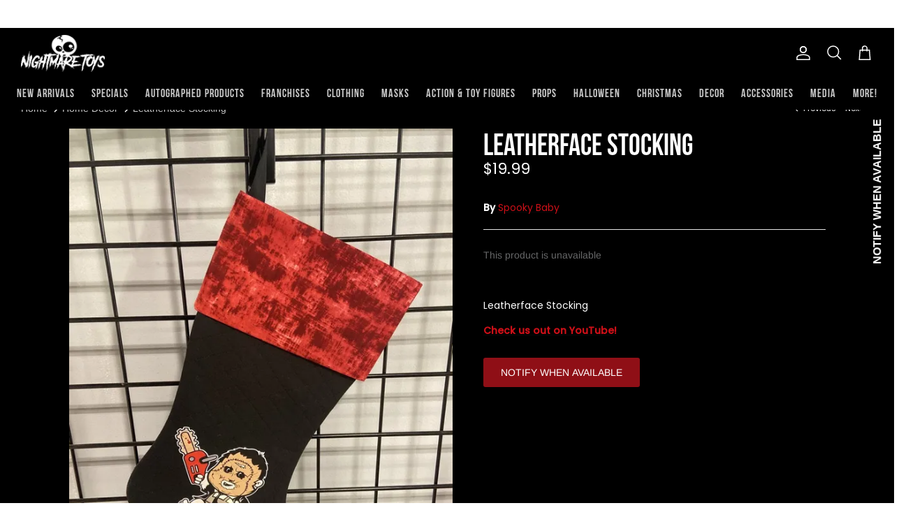

--- FILE ---
content_type: text/html; charset=utf-8
request_url: https://www.nightmaretoys.com/collections/horror-home-decor/products/leatherface-stocking
body_size: 71479
content:
<!DOCTYPE html><html lang="en" dir="ltr">
<head>
<meta name="google-site-verification" content="a4S18cns7tg-dyjiKiYdUHUZXkHhxsE-cNo6Tj8DGfI" />
  <!-- Symmetry 5.5.1 -->


<meta http-equiv='cache-control' content='no-cache'> 
<meta http-equiv='expires' content='0'> 
<meta http-equiv='pragma' content='no-cache'> 
<meta name="facebook-domain-verification" content="hyk9kn2fpw9cknyfcvqwyis0tw9953" />
  
  <link rel="preconnect" href="https://fonts.googleapis.com">
  <link rel="preconnect" href="https://fonts.gstatic.com" crossorigin>
  <link href="https://fonts.googleapis.com/css2?family=Alegreya+Sans:ital,wght@1,300&display=swap" rel="stylesheet">
  <link href="https://fonts.googleapis.com/css2?family=Alegreya+Sans:wght@300&display=swap" rel="stylesheet">
  <link href="https://fonts.googleapis.com/css2?family=Poppins:wght@500&display=swap" rel="stylesheet">
  <link href="https://fonts.googleapis.com/css2?family=Poppinsbold:wght@500;600&display=swap" rel="stylesheet">
  <link href="https://fonts.googleapis.com/css2?family=Poppins&display=swap" rel="stylesheet">
  <link rel="stylesheet" href="https://cdnjs.cloudflare.com/ajax/libs/font-awesome/6.2.1/css/all.min.css">
  <!-- html -->
<style>
  
::-webkit-scrollbar {
width: 8px;
}

::-webkit-scrollbar-track {
background: #000;
}

::-webkit-scrollbar-thumb {
background-color: #cc1018;
border-radius: 20px;

}
  </style>


  <link rel="preload" href="//www.nightmaretoys.com/cdn/shop/t/5/assets/styles.css?v=183480014247576475441759331798" as="style">
  <meta charset="utf-8" />
<meta name="viewport" content="width=device-width,initial-scale=1.0" />
<meta http-equiv="X-UA-Compatible" content="IE=edge">

<link rel="preconnect" href="https://cdn.shopify.com" crossorigin>
<link rel="preconnect" href="https://fonts.shopify.com" crossorigin>
<link rel="preconnect" href="https://monorail-edge.shopifysvc.com"><link rel="preload" as="font" href="//www.nightmaretoys.com/cdn/fonts/arimo/arimo_n4.a7efb558ca22d2002248bbe6f302a98edee38e35.woff2" type="font/woff2" crossorigin><link rel="preload" as="font" href="//www.nightmaretoys.com/cdn/fonts/arimo/arimo_n7.1d2d0638e6a1228d86beb0e10006e3280ccb2d04.woff2" type="font/woff2" crossorigin><link rel="preload" as="font" href="//www.nightmaretoys.com/cdn/fonts/arimo/arimo_i4.438ddb21a1b98c7230698d70dc1a21df235701b2.woff2" type="font/woff2" crossorigin><link rel="preload" as="font" href="//www.nightmaretoys.com/cdn/fonts/arimo/arimo_i7.b9f09537c29041ec8d51f8cdb7c9b8e4f1f82cb1.woff2" type="font/woff2" crossorigin><link rel="preload" as="font" href="//www.nightmaretoys.com/cdn/fonts/arimo/arimo_n4.a7efb558ca22d2002248bbe6f302a98edee38e35.woff2" type="font/woff2" crossorigin><link rel="preload" as="font" href="//www.nightmaretoys.com/cdn/fonts/arimo/arimo_n4.a7efb558ca22d2002248bbe6f302a98edee38e35.woff2" type="font/woff2" crossorigin><link rel="preload" as="font" href="//www.nightmaretoys.com/cdn/fonts/arimo/arimo_n7.1d2d0638e6a1228d86beb0e10006e3280ccb2d04.woff2" type="font/woff2" crossorigin><link rel="preload" href="//www.nightmaretoys.com/cdn/shop/t/5/assets/vendor.min.js?v=11589511144441591071659631705" as="script">
<link rel="preload" href="//www.nightmaretoys.com/cdn/shop/t/5/assets/theme.js?v=41340185480544230121698397565" as="script"><link rel="canonical" href="https://www.nightmaretoys.com/products/leatherface-stocking" /><link rel="shortcut icon" href="//www.nightmaretoys.com/cdn/shop/files/cropped-favicon.png?v=1664137973" type="image/png" /><meta name="description" content="Leatherface Stocking Check us out on YouTube!">

  <title>
    Leatherface Stocking &ndash; Nightmare Toys
  </title>

  <meta property="og:site_name" content="Nightmare Toys">
<meta property="og:url" content="https://www.nightmaretoys.com/products/leatherface-stocking">
<meta property="og:title" content="Leatherface Stocking">
<meta property="og:type" content="product">
<meta property="og:description" content="Leatherface Stocking Check us out on YouTube!"><meta property="og:image" content="http://www.nightmaretoys.com/cdn/shop/products/image-2367221551_9DuBzU1Gy_1200x1200.webp?v=1660253563">
  <meta property="og:image:secure_url" content="https://www.nightmaretoys.com/cdn/shop/products/image-2367221551_9DuBzU1Gy_1200x1200.webp?v=1660253563">
  <meta property="og:image:width" content="600">
  <meta property="og:image:height" content="800"><meta property="og:price:amount" content="19.99">
  <meta property="og:price:currency" content="USD"><meta name="twitter:site" content="@nightmaretoys"><meta name="twitter:card" content="summary_large_image">
<meta name="twitter:title" content="Leatherface Stocking">
<meta name="twitter:description" content="Leatherface Stocking Check us out on YouTube!">


  <link href="//www.nightmaretoys.com/cdn/shop/t/5/assets/styles.css?v=183480014247576475441759331798" rel="stylesheet" type="text/css" media="all" />
  <link href="//www.nightmaretoys.com/cdn/shop/t/5/assets/custom_styles.css?v=71165212092857179911729695945" rel="stylesheet" type="text/css" media="all" />

  <script>
    window.theme = window.theme || {};
    theme.money_format_with_product_code_preference = "${{amount}}";
    theme.money_format_with_cart_code_preference = "${{amount}}";
    theme.money_format = "${{amount}}";
    theme.strings = {
      previous: "Previous",
      next: "Next",
      addressError: "Error looking up that address",
      addressNoResults: "No results for that address",
      addressQueryLimit: "You have exceeded the Google API usage limit. Consider upgrading to a \u003ca href=\"https:\/\/developers.google.com\/maps\/premium\/usage-limits\"\u003ePremium Plan\u003c\/a\u003e.",
      authError: "There was a problem authenticating your Google Maps API Key.",
      icon_labels_left: "Left",
      icon_labels_right: "Right",
      icon_labels_down: "Down",
      icon_labels_close: "Close",
      icon_labels_plus: "Plus",
      cart_terms_confirmation: "You must agree to the terms and conditions before continuing.",
      products_listing_from: "From",
      layout_live_search_see_all: "See all results",
      products_product_add_to_cart: "Add to Cart",
      products_variant_no_stock: "Sold out",
      products_variant_non_existent: "Unavailable",
      products_product_pick_a: "Pick a",
      general_navigation_menu_toggle_aria_label: "Toggle menu",
      general_accessibility_labels_close: "Close",
      products_product_adding_to_cart: "Adding",
      products_product_added_to_cart: "Added to cart",
      general_quick_search_pages: "Pages",
      general_quick_search_no_results: "Sorry, we couldn\u0026#39;t find any results",
      collections_general_see_all_subcollections: "See all..."
    };
    theme.routes = {
      cart_url: '/cart',
      cart_add_url: '/cart/add.js',
      cart_change_url: '/cart/change',
      predictive_search_url: '/search/suggest'
    };
    theme.settings = {
      cart_type: "page",
      quickbuy_style: "button",
      avoid_orphans: true
    };
    document.documentElement.classList.add('js');
  </script><script>window.performance && window.performance.mark && window.performance.mark('shopify.content_for_header.start');</script><meta name="google-site-verification" content="HLIZOcEK13SPqVxcbynAiKjbwWwP16HrPtqSn7BATvQ">
<meta name="google-site-verification" content="dDBhoCmsQSOMWbgugXpNsenSMmU3tRh8BK1EDtyi7aw">
<meta name="facebook-domain-verification" content="xpch0jmo8ayl0bq5hjnzlerzyjdnj5">
<meta id="shopify-digital-wallet" name="shopify-digital-wallet" content="/55042998336/digital_wallets/dialog">
<meta name="shopify-checkout-api-token" content="6ab1d94acf89ec83a4dec823af54b03f">
<meta id="in-context-paypal-metadata" data-shop-id="55042998336" data-venmo-supported="false" data-environment="production" data-locale="en_US" data-paypal-v4="true" data-currency="USD">
<link rel="alternate" type="application/json+oembed" href="https://www.nightmaretoys.com/products/leatherface-stocking.oembed">
<script async="async" src="/checkouts/internal/preloads.js?locale=en-US"></script>
<link rel="preconnect" href="https://shop.app" crossorigin="anonymous">
<script async="async" src="https://shop.app/checkouts/internal/preloads.js?locale=en-US&shop_id=55042998336" crossorigin="anonymous"></script>
<script id="apple-pay-shop-capabilities" type="application/json">{"shopId":55042998336,"countryCode":"US","currencyCode":"USD","merchantCapabilities":["supports3DS"],"merchantId":"gid:\/\/shopify\/Shop\/55042998336","merchantName":"Nightmare Toys","requiredBillingContactFields":["postalAddress","email","phone"],"requiredShippingContactFields":["postalAddress","email","phone"],"shippingType":"shipping","supportedNetworks":["visa","masterCard","amex","discover","elo","jcb"],"total":{"type":"pending","label":"Nightmare Toys","amount":"1.00"},"shopifyPaymentsEnabled":true,"supportsSubscriptions":true}</script>
<script id="shopify-features" type="application/json">{"accessToken":"6ab1d94acf89ec83a4dec823af54b03f","betas":["rich-media-storefront-analytics"],"domain":"www.nightmaretoys.com","predictiveSearch":true,"shopId":55042998336,"locale":"en"}</script>
<script>var Shopify = Shopify || {};
Shopify.shop = "nightmare-toys-4040.myshopify.com";
Shopify.locale = "en";
Shopify.currency = {"active":"USD","rate":"1.0"};
Shopify.country = "US";
Shopify.theme = {"name":"Nightmare Toys Live","id":121165709376,"schema_name":"Symmetry","schema_version":"5.5.1","theme_store_id":568,"role":"main"};
Shopify.theme.handle = "null";
Shopify.theme.style = {"id":null,"handle":null};
Shopify.cdnHost = "www.nightmaretoys.com/cdn";
Shopify.routes = Shopify.routes || {};
Shopify.routes.root = "/";</script>
<script type="module">!function(o){(o.Shopify=o.Shopify||{}).modules=!0}(window);</script>
<script>!function(o){function n(){var o=[];function n(){o.push(Array.prototype.slice.apply(arguments))}return n.q=o,n}var t=o.Shopify=o.Shopify||{};t.loadFeatures=n(),t.autoloadFeatures=n()}(window);</script>
<script>
  window.ShopifyPay = window.ShopifyPay || {};
  window.ShopifyPay.apiHost = "shop.app\/pay";
  window.ShopifyPay.redirectState = null;
</script>
<script id="shop-js-analytics" type="application/json">{"pageType":"product"}</script>
<script defer="defer" async type="module" src="//www.nightmaretoys.com/cdn/shopifycloud/shop-js/modules/v2/client.init-shop-cart-sync_D0dqhulL.en.esm.js"></script>
<script defer="defer" async type="module" src="//www.nightmaretoys.com/cdn/shopifycloud/shop-js/modules/v2/chunk.common_CpVO7qML.esm.js"></script>
<script type="module">
  await import("//www.nightmaretoys.com/cdn/shopifycloud/shop-js/modules/v2/client.init-shop-cart-sync_D0dqhulL.en.esm.js");
await import("//www.nightmaretoys.com/cdn/shopifycloud/shop-js/modules/v2/chunk.common_CpVO7qML.esm.js");

  window.Shopify.SignInWithShop?.initShopCartSync?.({"fedCMEnabled":true,"windoidEnabled":true});

</script>
<script defer="defer" async type="module" src="//www.nightmaretoys.com/cdn/shopifycloud/shop-js/modules/v2/client.payment-terms_BmrqWn8r.en.esm.js"></script>
<script defer="defer" async type="module" src="//www.nightmaretoys.com/cdn/shopifycloud/shop-js/modules/v2/chunk.common_CpVO7qML.esm.js"></script>
<script defer="defer" async type="module" src="//www.nightmaretoys.com/cdn/shopifycloud/shop-js/modules/v2/chunk.modal_DKF6x0Jh.esm.js"></script>
<script type="module">
  await import("//www.nightmaretoys.com/cdn/shopifycloud/shop-js/modules/v2/client.payment-terms_BmrqWn8r.en.esm.js");
await import("//www.nightmaretoys.com/cdn/shopifycloud/shop-js/modules/v2/chunk.common_CpVO7qML.esm.js");
await import("//www.nightmaretoys.com/cdn/shopifycloud/shop-js/modules/v2/chunk.modal_DKF6x0Jh.esm.js");

  
</script>
<script>
  window.Shopify = window.Shopify || {};
  if (!window.Shopify.featureAssets) window.Shopify.featureAssets = {};
  window.Shopify.featureAssets['shop-js'] = {"shop-cart-sync":["modules/v2/client.shop-cart-sync_D9bwt38V.en.esm.js","modules/v2/chunk.common_CpVO7qML.esm.js"],"init-fed-cm":["modules/v2/client.init-fed-cm_BJ8NPuHe.en.esm.js","modules/v2/chunk.common_CpVO7qML.esm.js"],"init-shop-email-lookup-coordinator":["modules/v2/client.init-shop-email-lookup-coordinator_pVrP2-kG.en.esm.js","modules/v2/chunk.common_CpVO7qML.esm.js"],"shop-cash-offers":["modules/v2/client.shop-cash-offers_CNh7FWN-.en.esm.js","modules/v2/chunk.common_CpVO7qML.esm.js","modules/v2/chunk.modal_DKF6x0Jh.esm.js"],"init-shop-cart-sync":["modules/v2/client.init-shop-cart-sync_D0dqhulL.en.esm.js","modules/v2/chunk.common_CpVO7qML.esm.js"],"init-windoid":["modules/v2/client.init-windoid_DaoAelzT.en.esm.js","modules/v2/chunk.common_CpVO7qML.esm.js"],"shop-toast-manager":["modules/v2/client.shop-toast-manager_1DND8Tac.en.esm.js","modules/v2/chunk.common_CpVO7qML.esm.js"],"pay-button":["modules/v2/client.pay-button_CFeQi1r6.en.esm.js","modules/v2/chunk.common_CpVO7qML.esm.js"],"shop-button":["modules/v2/client.shop-button_Ca94MDdQ.en.esm.js","modules/v2/chunk.common_CpVO7qML.esm.js"],"shop-login-button":["modules/v2/client.shop-login-button_DPYNfp1Z.en.esm.js","modules/v2/chunk.common_CpVO7qML.esm.js","modules/v2/chunk.modal_DKF6x0Jh.esm.js"],"avatar":["modules/v2/client.avatar_BTnouDA3.en.esm.js"],"shop-follow-button":["modules/v2/client.shop-follow-button_BMKh4nJE.en.esm.js","modules/v2/chunk.common_CpVO7qML.esm.js","modules/v2/chunk.modal_DKF6x0Jh.esm.js"],"init-customer-accounts-sign-up":["modules/v2/client.init-customer-accounts-sign-up_CJXi5kRN.en.esm.js","modules/v2/client.shop-login-button_DPYNfp1Z.en.esm.js","modules/v2/chunk.common_CpVO7qML.esm.js","modules/v2/chunk.modal_DKF6x0Jh.esm.js"],"init-shop-for-new-customer-accounts":["modules/v2/client.init-shop-for-new-customer-accounts_BoBxkgWu.en.esm.js","modules/v2/client.shop-login-button_DPYNfp1Z.en.esm.js","modules/v2/chunk.common_CpVO7qML.esm.js","modules/v2/chunk.modal_DKF6x0Jh.esm.js"],"init-customer-accounts":["modules/v2/client.init-customer-accounts_DCuDTzpR.en.esm.js","modules/v2/client.shop-login-button_DPYNfp1Z.en.esm.js","modules/v2/chunk.common_CpVO7qML.esm.js","modules/v2/chunk.modal_DKF6x0Jh.esm.js"],"checkout-modal":["modules/v2/client.checkout-modal_U_3e4VxF.en.esm.js","modules/v2/chunk.common_CpVO7qML.esm.js","modules/v2/chunk.modal_DKF6x0Jh.esm.js"],"lead-capture":["modules/v2/client.lead-capture_DEgn0Z8u.en.esm.js","modules/v2/chunk.common_CpVO7qML.esm.js","modules/v2/chunk.modal_DKF6x0Jh.esm.js"],"shop-login":["modules/v2/client.shop-login_CoM5QKZ_.en.esm.js","modules/v2/chunk.common_CpVO7qML.esm.js","modules/v2/chunk.modal_DKF6x0Jh.esm.js"],"payment-terms":["modules/v2/client.payment-terms_BmrqWn8r.en.esm.js","modules/v2/chunk.common_CpVO7qML.esm.js","modules/v2/chunk.modal_DKF6x0Jh.esm.js"]};
</script>
<script>(function() {
  var isLoaded = false;
  function asyncLoad() {
    if (isLoaded) return;
    isLoaded = true;
    var urls = ["https:\/\/cdn.shopify.com\/s\/files\/1\/0550\/4299\/8336\/t\/5\/assets\/subscribe-it.js?v=1686541930\u0026shop=nightmare-toys-4040.myshopify.com","https:\/\/sales-pop.carecart.io\/lib\/salesnotifier.js?shop=nightmare-toys-4040.myshopify.com","https:\/\/chimpstatic.com\/mcjs-connected\/js\/users\/62f50fc553bf53be5961e14a1\/a3d2332dec7ffe27d7773a728.js?shop=nightmare-toys-4040.myshopify.com"];
    for (var i = 0; i < urls.length; i++) {
      var s = document.createElement('script');
      s.type = 'text/javascript';
      s.async = true;
      s.src = urls[i];
      var x = document.getElementsByTagName('script')[0];
      x.parentNode.insertBefore(s, x);
    }
  };
  if(window.attachEvent) {
    window.attachEvent('onload', asyncLoad);
  } else {
    window.addEventListener('load', asyncLoad, false);
  }
})();</script>
<script id="__st">var __st={"a":55042998336,"offset":-28800,"reqid":"85ae98bf-cf94-49d2-bacd-d4371a436f44-1763979862","pageurl":"www.nightmaretoys.com\/collections\/horror-home-decor\/products\/leatherface-stocking","u":"9570d5142586","p":"product","rtyp":"product","rid":6625523662912};</script>
<script>window.ShopifyPaypalV4VisibilityTracking = true;</script>
<script id="captcha-bootstrap">!function(){'use strict';const t='contact',e='account',n='new_comment',o=[[t,t],['blogs',n],['comments',n],[t,'customer']],c=[[e,'customer_login'],[e,'guest_login'],[e,'recover_customer_password'],[e,'create_customer']],r=t=>t.map((([t,e])=>`form[action*='/${t}']:not([data-nocaptcha='true']) input[name='form_type'][value='${e}']`)).join(','),a=t=>()=>t?[...document.querySelectorAll(t)].map((t=>t.form)):[];function s(){const t=[...o],e=r(t);return a(e)}const i='password',u='form_key',d=['recaptcha-v3-token','g-recaptcha-response','h-captcha-response',i],f=()=>{try{return window.sessionStorage}catch{return}},m='__shopify_v',_=t=>t.elements[u];function p(t,e,n=!1){try{const o=window.sessionStorage,c=JSON.parse(o.getItem(e)),{data:r}=function(t){const{data:e,action:n}=t;return t[m]||n?{data:e,action:n}:{data:t,action:n}}(c);for(const[e,n]of Object.entries(r))t.elements[e]&&(t.elements[e].value=n);n&&o.removeItem(e)}catch(o){console.error('form repopulation failed',{error:o})}}const l='form_type',E='cptcha';function T(t){t.dataset[E]=!0}const w=window,h=w.document,L='Shopify',v='ce_forms',y='captcha';let A=!1;((t,e)=>{const n=(g='f06e6c50-85a8-45c8-87d0-21a2b65856fe',I='https://cdn.shopify.com/shopifycloud/storefront-forms-hcaptcha/ce_storefront_forms_captcha_hcaptcha.v1.5.2.iife.js',D={infoText:'Protected by hCaptcha',privacyText:'Privacy',termsText:'Terms'},(t,e,n)=>{const o=w[L][v],c=o.bindForm;if(c)return c(t,g,e,D).then(n);var r;o.q.push([[t,g,e,D],n]),r=I,A||(h.body.append(Object.assign(h.createElement('script'),{id:'captcha-provider',async:!0,src:r})),A=!0)});var g,I,D;w[L]=w[L]||{},w[L][v]=w[L][v]||{},w[L][v].q=[],w[L][y]=w[L][y]||{},w[L][y].protect=function(t,e){n(t,void 0,e),T(t)},Object.freeze(w[L][y]),function(t,e,n,w,h,L){const[v,y,A,g]=function(t,e,n){const i=e?o:[],u=t?c:[],d=[...i,...u],f=r(d),m=r(i),_=r(d.filter((([t,e])=>n.includes(e))));return[a(f),a(m),a(_),s()]}(w,h,L),I=t=>{const e=t.target;return e instanceof HTMLFormElement?e:e&&e.form},D=t=>v().includes(t);t.addEventListener('submit',(t=>{const e=I(t);if(!e)return;const n=D(e)&&!e.dataset.hcaptchaBound&&!e.dataset.recaptchaBound,o=_(e),c=g().includes(e)&&(!o||!o.value);(n||c)&&t.preventDefault(),c&&!n&&(function(t){try{if(!f())return;!function(t){const e=f();if(!e)return;const n=_(t);if(!n)return;const o=n.value;o&&e.removeItem(o)}(t);const e=Array.from(Array(32),(()=>Math.random().toString(36)[2])).join('');!function(t,e){_(t)||t.append(Object.assign(document.createElement('input'),{type:'hidden',name:u})),t.elements[u].value=e}(t,e),function(t,e){const n=f();if(!n)return;const o=[...t.querySelectorAll(`input[type='${i}']`)].map((({name:t})=>t)),c=[...d,...o],r={};for(const[a,s]of new FormData(t).entries())c.includes(a)||(r[a]=s);n.setItem(e,JSON.stringify({[m]:1,action:t.action,data:r}))}(t,e)}catch(e){console.error('failed to persist form',e)}}(e),e.submit())}));const S=(t,e)=>{t&&!t.dataset[E]&&(n(t,e.some((e=>e===t))),T(t))};for(const o of['focusin','change'])t.addEventListener(o,(t=>{const e=I(t);D(e)&&S(e,y())}));const B=e.get('form_key'),M=e.get(l),P=B&&M;t.addEventListener('DOMContentLoaded',(()=>{const t=y();if(P)for(const e of t)e.elements[l].value===M&&p(e,B);[...new Set([...A(),...v().filter((t=>'true'===t.dataset.shopifyCaptcha))])].forEach((e=>S(e,t)))}))}(h,new URLSearchParams(w.location.search),n,t,e,['guest_login'])})(!0,!0)}();</script>
<script integrity="sha256-52AcMU7V7pcBOXWImdc/TAGTFKeNjmkeM1Pvks/DTgc=" data-source-attribution="shopify.loadfeatures" defer="defer" src="//www.nightmaretoys.com/cdn/shopifycloud/storefront/assets/storefront/load_feature-81c60534.js" crossorigin="anonymous"></script>
<script crossorigin="anonymous" defer="defer" src="//www.nightmaretoys.com/cdn/shopifycloud/storefront/assets/shopify_pay/storefront-65b4c6d7.js?v=20250812"></script>
<script data-source-attribution="shopify.dynamic_checkout.dynamic.init">var Shopify=Shopify||{};Shopify.PaymentButton=Shopify.PaymentButton||{isStorefrontPortableWallets:!0,init:function(){window.Shopify.PaymentButton.init=function(){};var t=document.createElement("script");t.src="https://www.nightmaretoys.com/cdn/shopifycloud/portable-wallets/latest/portable-wallets.en.js",t.type="module",document.head.appendChild(t)}};
</script>
<script data-source-attribution="shopify.dynamic_checkout.buyer_consent">
  function portableWalletsHideBuyerConsent(e){var t=document.getElementById("shopify-buyer-consent"),n=document.getElementById("shopify-subscription-policy-button");t&&n&&(t.classList.add("hidden"),t.setAttribute("aria-hidden","true"),n.removeEventListener("click",e))}function portableWalletsShowBuyerConsent(e){var t=document.getElementById("shopify-buyer-consent"),n=document.getElementById("shopify-subscription-policy-button");t&&n&&(t.classList.remove("hidden"),t.removeAttribute("aria-hidden"),n.addEventListener("click",e))}window.Shopify?.PaymentButton&&(window.Shopify.PaymentButton.hideBuyerConsent=portableWalletsHideBuyerConsent,window.Shopify.PaymentButton.showBuyerConsent=portableWalletsShowBuyerConsent);
</script>
<script data-source-attribution="shopify.dynamic_checkout.cart.bootstrap">document.addEventListener("DOMContentLoaded",(function(){function t(){return document.querySelector("shopify-accelerated-checkout-cart, shopify-accelerated-checkout")}if(t())Shopify.PaymentButton.init();else{new MutationObserver((function(e,n){t()&&(Shopify.PaymentButton.init(),n.disconnect())})).observe(document.body,{childList:!0,subtree:!0})}}));
</script>
<link id="shopify-accelerated-checkout-styles" rel="stylesheet" media="screen" href="https://www.nightmaretoys.com/cdn/shopifycloud/portable-wallets/latest/accelerated-checkout-backwards-compat.css" crossorigin="anonymous">
<style id="shopify-accelerated-checkout-cart">
        #shopify-buyer-consent {
  margin-top: 1em;
  display: inline-block;
  width: 100%;
}

#shopify-buyer-consent.hidden {
  display: none;
}

#shopify-subscription-policy-button {
  background: none;
  border: none;
  padding: 0;
  text-decoration: underline;
  font-size: inherit;
  cursor: pointer;
}

#shopify-subscription-policy-button::before {
  box-shadow: none;
}

      </style>
<script id="sections-script" data-sections="product-recommendations" defer="defer" src="//www.nightmaretoys.com/cdn/shop/t/5/compiled_assets/scripts.js?4210"></script>
<script>window.performance && window.performance.mark && window.performance.mark('shopify.content_for_header.end');</script>
  <meta name="google-site-verification" content="dDBhoCmsQSOMWbgugXpNsenSMmU3tRh8BK1EDtyi7aw" />

  











<script>
    
    
    
    
    var gsf_conversion_data = {page_type : 'product', event : 'view_item', data : {product_data : [{variant_id : 39495550894144, product_id : 6625523662912, name : "Leatherface Stocking", price : "19.99", currency : "USD", sku : "LFSBS", brand : "Spooky Baby", variant : "Default Title", category : "Holiday Stockings", quantity : "0" }], total_price : "19.99", shop_currency : "USD"}};
    
</script> <script type="text/javascript">
    (function(c,l,a,r,i,t,y){
        c[a]=c[a]||function(){(c[a].q=c[a].q||[]).push(arguments)};
        t=l.createElement(r);t.async=1;t.src="https://www.clarity.ms/tag/"+i;
        y=l.getElementsByTagName(r)[0];y.parentNode.insertBefore(t,y);
    })(window, document, "clarity", "script", "qrd53m8479");
</script>
<!-- BEGIN app block: shopify://apps/ta-banner-pop-up/blocks/bss-banner-popup/2db47c8b-7637-4260-aa84-586b08e92aea --><script id='bss-banner-config-data'>
	if(typeof BSS_BP == "undefined") {
	  	window.BSS_BP = {
			shop_id: "6633",
			is_watermark: "false",
			customer: null,
			shopDomain: "nightmare-toys-4040.myshopify.com",
			storefrontAccessToken: "c847af85b60480337dfeb5b96f4adea8",
			popup: {
				configs: [],
			},
			banner: {
				configs: []
			},
			window_popup: {
				configs: []
			},
			popupSettings: {
				delay_time: 2,
				gap_time: 3,
			},
			page_type: "product",
			productPageId: "6625523662912",
			collectionPageId: "269390184512",
			noImageAvailableImgUrl: "https://cdn.shopify.com/extensions/019ab3f8-981b-714d-85ba-516576278645/banner-popup-tae-303/assets/no-image-available.png",
			currentLocale: {
				name: "English",
				primary: true,
				iso_code: "en",
			},
			country: {
				name: "United States",
				iso_code: "US",
				currencySymbol: "$"
			},
			is_locked: false,
			partner_development: false,
			excluded_ips: '[]',
		}
		Object.defineProperty(BSS_BP, 'plan_code', {
			enumerable: false,
			configurable: false,
			writable: false,
			value: "free",
		});
		Object.defineProperty(BSS_BP, 'is_exceed_quota', {
			enumerable: false,
			configurable: false,
			writable: false,
			value: "",
		});
		Object.defineProperty(BSS_BP, 'is_legacy', {
			enumerable: false,
			configurable: false,
			writable: false,
			value: "true",
		});

		

				
			<!-- BEGIN app snippet: banner-config -->
BSS_BP.banner.configs = [].concat({"id":5920,"shop_id":6633,"banner_type":2,"name":"Announcement Bar","priority":1,"enable":true,"position":0,"customer_type":0,"product_type":0,"excl_product_type":0,"excl_customer_type":0,"enable_allowed_countries":false,"enable_fixed_time":false,"enable_visibility_date":false,"close_button":false,"is_fixed":true,"countries":"","country_type":0,"exclude_countries":null,"fixed_time":"{}","from_date":"2025-03-13T05:47:26.000Z","to_date":"2025-03-13T05:47:26.000Z","enable_to_date":true,"customer_ids":"","customer_tags":"","collections":"","product_ids":"","tags":"","excl_customer_ids":"","excl_customer_tags":"","excl_product_ids":"","excl_tags":"","pages":"all","specific_pages":"","enable_excl_pages":false,"excl_pages":"","show_device":"all","btn_close_color":"#ffffff","show_arrow":false,"btn_arrow_color":"#ffffff","enable_language":false,"allowed_languages":"","custom_css":"","delay_type":0,"delay_time":0,"show_again_type":0,"show_again_time":0,"collection_type":0,"collection_ids":"","excl_product_collections":"","is_deleted":false,"created_at":"2025-03-13T05:51:47.039Z","updated_at":"2025-05-12T10:44:33.735Z","email_integrations":null,"multi_config":null,"banner_templates":[{"id":5904,"banner_id":5920,"template":0,"banner_text":"[{\"type\":0,\"content\":\"Get 40% OFF WITH CODE: SPRINGKILL\",\"size\":14,\"image_url_cdn\":\"\"},{\"type\":0,\"content\":\"|\",\"size\":14,\"image_url_cdn\":\"\"},{\"type\":0,\"content\":\"FREE SHIPPING FOR ORDERS OVER $125\",\"size\":14,\"image_url_cdn\":\"\"},{\"type\":0,\"content\":\"|\",\"size\":14,\"image_url_cdn\":\"\"}]","clickable":false,"redirect_url":null,"bg_type":0,"bg_color":"#5ac439","bg_opacity":100,"bg_gradient":"{\"color1\":\"#FF6162\",\"color2\":\"#FF9766\"}","bg_preset":0,"bg_img_url_cdn":null,"bg_img_url_s3":"https://d1d838qvki95xf.cloudfront.net/public/static/adminhtml/banner/123-geometric-triangles-blue.png","bg_img_path_name":null,"bg_size":null,"text_format":2,"font_color":"#ffffff","font_size":16,"font_size_button":13,"font_family":"","font_url":"","font_url_cdn":null,"act_type":0,"act_text":"<span style=\"font-size: 13px\">SHOP NOW</span>","btn_style":2,"act_content_color":"#000000","btn_text_color":"#ffffff","countdown_start_time":"Wed Oct 23 2024 09:58:00 GMT+0530 (India Standard Time)","countdown_end_time":"Thu Mar 13 2025 23:17:26 GMT+0530 (India Standard Time)","act_timer_end":0,"timer_color":"{\"background\":\"#494949\",\"text\":\"#ffffff\"}","trans_countdown":"{\"day\":\"Days\",\"hours\":\"Hrs\",\"minute\":\"Mins\",\"second\":\"Secs\"}","animation_type":0,"animation_duration":"5","animation_hover_pause":true,"font_size_countdown":20,"countdown_type":0,"countdown_format":"dd:hh:mm:ss","countdown_daily":"{\"from_time\":\"00:00\",\"to_time\":\"23:59\"}","countdown_interval":"{\"start_time\":\"Thu Mar 13 2025 11:17:00 GMT+0530 (India Standard Time)\",\"countdown_length\":{\"days\":31,\"hours\":0,\"minutes\":0},\"break_length\":{\"days\":31,\"hours\":0,\"minutes\":0}}","bg_padding":12,"bg_padding_bottom":12,"bg_padding_left":0,"bg_padding_right":0,"mobile_padding_enabled":false,"mb_bg_padding":"12px 0px 12px 0px","content_gap":16,"font_scale_enabled":false,"font_scale":0,"border_width":"0px 0px 0px 0px","border_radius":"0px 0px 0px 0px","border_style":0,"border_color":"#000000","content_order":null,"btn_copy":"{\"text_copy\":\"\",\"success_mess\":\"COPIED ✅\"}","discount_id":"","discount_style":"{\"border\":7,\"background\":\"#ffffff\",\"text_color\":\"#ffffff\",\"font_size\":13}","selected_template":null,"modified_fields":{"act_text":true,"act_type":true,"btn_copy":true,"clickable":true,"banner_text":true,"coupon_code":true,"discount_id":true,"redirect_url":true,"translations":true,"content_order":true,"enable_coupon":true,"free_shipping_goal":true},"enable_coupon":false,"coupon_source":0,"coupon_code":"","btn_settings":null,"free_shipping_goal":{},"form_structure":null,"button_styles":null,"slide_config":null,"created_at":"2025-03-13T05:51:47.039Z","updated_at":"2025-03-13T05:51:47.039Z"}]},);


BSS_BP.banner.dictionary = {};
<!-- END app snippet -->
			<!-- BEGIN app snippet: sale-popup-config -->

  BSS_BP.popupSettings = {"delay_time":2,"gap_time":3};




BSS_BP.popup.configs = [].concat();

BSS_BP.popup.dictionary = {};<!-- END app snippet -->
			<!-- BEGIN app snippet: window-popup-config -->
BSS_BP.window_popup.configs = [].concat();


BSS_BP.window_popup.dictionary = {};<!-- END app snippet -->
		

	}
</script>
<!-- BEGIN app snippet: support-code -->

	<script id="bss-banner-support-script">
		
const bssBannerCustomCss = "\n  .banner-wrapper{\n      position: fixed !important;\n  }\n";

		if(typeof bssBannerGlobalCss != "undefined") {
			const supportStyle = document.createElement("style");
			supportStyle.id = "bss-banner-support-style";
			supportStyle.innerHTML = bssBannerGlobalCss;
			document.head.appendChild(supportStyle);
		}
	</script>
<!-- END app snippet -->


	<script id="init_script" defer src="https://cdn.shopify.com/extensions/019ab3f8-981b-714d-85ba-516576278645/banner-popup-tae-303/assets/bss.bp.index.js"></script>


<!-- END app block --><script src="https://cdn.shopify.com/extensions/019ab420-e16b-7d1d-b54e-5b56b6dce2e7/avada-upsell-126/assets/avada-free-gift.js" type="text/javascript" defer="defer"></script>
<script src="https://cdn.shopify.com/extensions/019a95b7-f8f5-7151-96ef-a38c6e02e49c/socialwidget-instafeed-74/assets/social-widget.min.js" type="text/javascript" defer="defer"></script>
<script src="https://cdn.shopify.com/extensions/019aae6e-3f09-7c64-a25a-c72805345991/goalify-944/assets/app-embed.js" type="text/javascript" defer="defer"></script>
<link href="https://cdn.shopify.com/extensions/019aae6e-3f09-7c64-a25a-c72805345991/goalify-944/assets/app.css" rel="stylesheet" type="text/css" media="all">
<script src="https://cdn.shopify.com/extensions/0199ed94-73ff-7892-af02-6cf6ab379a2c/essential-countdown-timer-47/assets/countdown_timer_essential_apps.min.js" type="text/javascript" defer="defer"></script>
<link href="https://monorail-edge.shopifysvc.com" rel="dns-prefetch">
<script>(function(){if ("sendBeacon" in navigator && "performance" in window) {try {var session_token_from_headers = performance.getEntriesByType('navigation')[0].serverTiming.find(x => x.name == '_s').description;} catch {var session_token_from_headers = undefined;}var session_cookie_matches = document.cookie.match(/_shopify_s=([^;]*)/);var session_token_from_cookie = session_cookie_matches && session_cookie_matches.length === 2 ? session_cookie_matches[1] : "";var session_token = session_token_from_headers || session_token_from_cookie || "";function handle_abandonment_event(e) {var entries = performance.getEntries().filter(function(entry) {return /monorail-edge.shopifysvc.com/.test(entry.name);});if (!window.abandonment_tracked && entries.length === 0) {window.abandonment_tracked = true;var currentMs = Date.now();var navigation_start = performance.timing.navigationStart;var payload = {shop_id: 55042998336,url: window.location.href,navigation_start,duration: currentMs - navigation_start,session_token,page_type: "product"};window.navigator.sendBeacon("https://monorail-edge.shopifysvc.com/v1/produce", JSON.stringify({schema_id: "online_store_buyer_site_abandonment/1.1",payload: payload,metadata: {event_created_at_ms: currentMs,event_sent_at_ms: currentMs}}));}}window.addEventListener('pagehide', handle_abandonment_event);}}());</script>
<script id="web-pixels-manager-setup">(function e(e,d,r,n,o){if(void 0===o&&(o={}),!Boolean(null===(a=null===(i=window.Shopify)||void 0===i?void 0:i.analytics)||void 0===a?void 0:a.replayQueue)){var i,a;window.Shopify=window.Shopify||{};var t=window.Shopify;t.analytics=t.analytics||{};var s=t.analytics;s.replayQueue=[],s.publish=function(e,d,r){return s.replayQueue.push([e,d,r]),!0};try{self.performance.mark("wpm:start")}catch(e){}var l=function(){var e={modern:/Edge?\/(1{2}[4-9]|1[2-9]\d|[2-9]\d{2}|\d{4,})\.\d+(\.\d+|)|Firefox\/(1{2}[4-9]|1[2-9]\d|[2-9]\d{2}|\d{4,})\.\d+(\.\d+|)|Chrom(ium|e)\/(9{2}|\d{3,})\.\d+(\.\d+|)|(Maci|X1{2}).+ Version\/(15\.\d+|(1[6-9]|[2-9]\d|\d{3,})\.\d+)([,.]\d+|)( \(\w+\)|)( Mobile\/\w+|) Safari\/|Chrome.+OPR\/(9{2}|\d{3,})\.\d+\.\d+|(CPU[ +]OS|iPhone[ +]OS|CPU[ +]iPhone|CPU IPhone OS|CPU iPad OS)[ +]+(15[._]\d+|(1[6-9]|[2-9]\d|\d{3,})[._]\d+)([._]\d+|)|Android:?[ /-](13[3-9]|1[4-9]\d|[2-9]\d{2}|\d{4,})(\.\d+|)(\.\d+|)|Android.+Firefox\/(13[5-9]|1[4-9]\d|[2-9]\d{2}|\d{4,})\.\d+(\.\d+|)|Android.+Chrom(ium|e)\/(13[3-9]|1[4-9]\d|[2-9]\d{2}|\d{4,})\.\d+(\.\d+|)|SamsungBrowser\/([2-9]\d|\d{3,})\.\d+/,legacy:/Edge?\/(1[6-9]|[2-9]\d|\d{3,})\.\d+(\.\d+|)|Firefox\/(5[4-9]|[6-9]\d|\d{3,})\.\d+(\.\d+|)|Chrom(ium|e)\/(5[1-9]|[6-9]\d|\d{3,})\.\d+(\.\d+|)([\d.]+$|.*Safari\/(?![\d.]+ Edge\/[\d.]+$))|(Maci|X1{2}).+ Version\/(10\.\d+|(1[1-9]|[2-9]\d|\d{3,})\.\d+)([,.]\d+|)( \(\w+\)|)( Mobile\/\w+|) Safari\/|Chrome.+OPR\/(3[89]|[4-9]\d|\d{3,})\.\d+\.\d+|(CPU[ +]OS|iPhone[ +]OS|CPU[ +]iPhone|CPU IPhone OS|CPU iPad OS)[ +]+(10[._]\d+|(1[1-9]|[2-9]\d|\d{3,})[._]\d+)([._]\d+|)|Android:?[ /-](13[3-9]|1[4-9]\d|[2-9]\d{2}|\d{4,})(\.\d+|)(\.\d+|)|Mobile Safari.+OPR\/([89]\d|\d{3,})\.\d+\.\d+|Android.+Firefox\/(13[5-9]|1[4-9]\d|[2-9]\d{2}|\d{4,})\.\d+(\.\d+|)|Android.+Chrom(ium|e)\/(13[3-9]|1[4-9]\d|[2-9]\d{2}|\d{4,})\.\d+(\.\d+|)|Android.+(UC? ?Browser|UCWEB|U3)[ /]?(15\.([5-9]|\d{2,})|(1[6-9]|[2-9]\d|\d{3,})\.\d+)\.\d+|SamsungBrowser\/(5\.\d+|([6-9]|\d{2,})\.\d+)|Android.+MQ{2}Browser\/(14(\.(9|\d{2,})|)|(1[5-9]|[2-9]\d|\d{3,})(\.\d+|))(\.\d+|)|K[Aa][Ii]OS\/(3\.\d+|([4-9]|\d{2,})\.\d+)(\.\d+|)/},d=e.modern,r=e.legacy,n=navigator.userAgent;return n.match(d)?"modern":n.match(r)?"legacy":"unknown"}(),u="modern"===l?"modern":"legacy",c=(null!=n?n:{modern:"",legacy:""})[u],f=function(e){return[e.baseUrl,"/wpm","/b",e.hashVersion,"modern"===e.buildTarget?"m":"l",".js"].join("")}({baseUrl:d,hashVersion:r,buildTarget:u}),m=function(e){var d=e.version,r=e.bundleTarget,n=e.surface,o=e.pageUrl,i=e.monorailEndpoint;return{emit:function(e){var a=e.status,t=e.errorMsg,s=(new Date).getTime(),l=JSON.stringify({metadata:{event_sent_at_ms:s},events:[{schema_id:"web_pixels_manager_load/3.1",payload:{version:d,bundle_target:r,page_url:o,status:a,surface:n,error_msg:t},metadata:{event_created_at_ms:s}}]});if(!i)return console&&console.warn&&console.warn("[Web Pixels Manager] No Monorail endpoint provided, skipping logging."),!1;try{return self.navigator.sendBeacon.bind(self.navigator)(i,l)}catch(e){}var u=new XMLHttpRequest;try{return u.open("POST",i,!0),u.setRequestHeader("Content-Type","text/plain"),u.send(l),!0}catch(e){return console&&console.warn&&console.warn("[Web Pixels Manager] Got an unhandled error while logging to Monorail."),!1}}}}({version:r,bundleTarget:l,surface:e.surface,pageUrl:self.location.href,monorailEndpoint:e.monorailEndpoint});try{o.browserTarget=l,function(e){var d=e.src,r=e.async,n=void 0===r||r,o=e.onload,i=e.onerror,a=e.sri,t=e.scriptDataAttributes,s=void 0===t?{}:t,l=document.createElement("script"),u=document.querySelector("head"),c=document.querySelector("body");if(l.async=n,l.src=d,a&&(l.integrity=a,l.crossOrigin="anonymous"),s)for(var f in s)if(Object.prototype.hasOwnProperty.call(s,f))try{l.dataset[f]=s[f]}catch(e){}if(o&&l.addEventListener("load",o),i&&l.addEventListener("error",i),u)u.appendChild(l);else{if(!c)throw new Error("Did not find a head or body element to append the script");c.appendChild(l)}}({src:f,async:!0,onload:function(){if(!function(){var e,d;return Boolean(null===(d=null===(e=window.Shopify)||void 0===e?void 0:e.analytics)||void 0===d?void 0:d.initialized)}()){var d=window.webPixelsManager.init(e)||void 0;if(d){var r=window.Shopify.analytics;r.replayQueue.forEach((function(e){var r=e[0],n=e[1],o=e[2];d.publishCustomEvent(r,n,o)})),r.replayQueue=[],r.publish=d.publishCustomEvent,r.visitor=d.visitor,r.initialized=!0}}},onerror:function(){return m.emit({status:"failed",errorMsg:"".concat(f," has failed to load")})},sri:function(e){var d=/^sha384-[A-Za-z0-9+/=]+$/;return"string"==typeof e&&d.test(e)}(c)?c:"",scriptDataAttributes:o}),m.emit({status:"loading"})}catch(e){m.emit({status:"failed",errorMsg:(null==e?void 0:e.message)||"Unknown error"})}}})({shopId: 55042998336,storefrontBaseUrl: "https://www.nightmaretoys.com",extensionsBaseUrl: "https://extensions.shopifycdn.com/cdn/shopifycloud/web-pixels-manager",monorailEndpoint: "https://monorail-edge.shopifysvc.com/unstable/produce_batch",surface: "storefront-renderer",enabledBetaFlags: ["2dca8a86"],webPixelsConfigList: [{"id":"471793728","configuration":"{\"account_ID\":\"410898\",\"google_analytics_tracking_tag\":\"1\",\"measurement_id\":\"2\",\"api_secret\":\"3\",\"shop_settings\":\"{\\\"custom_pixel_script\\\":\\\"https:\\\\\\\/\\\\\\\/storage.googleapis.com\\\\\\\/gsf-scripts\\\\\\\/custom-pixels\\\\\\\/nightmare-toys-4040.js\\\"}\"}","eventPayloadVersion":"v1","runtimeContext":"LAX","scriptVersion":"c6b888297782ed4a1cba19cda43d6625","type":"APP","apiClientId":1558137,"privacyPurposes":[],"dataSharingAdjustments":{"protectedCustomerApprovalScopes":["read_customer_address","read_customer_email","read_customer_name","read_customer_personal_data","read_customer_phone"]}},{"id":"195821632","configuration":"{\"config\":\"{\\\"google_tag_ids\\\":[\\\"G-JRGNG4EFDP\\\",\\\"GT-NMCJVQT\\\"],\\\"target_country\\\":\\\"US\\\",\\\"gtag_events\\\":[{\\\"type\\\":\\\"search\\\",\\\"action_label\\\":\\\"G-JRGNG4EFDP\\\"},{\\\"type\\\":\\\"begin_checkout\\\",\\\"action_label\\\":\\\"G-JRGNG4EFDP\\\"},{\\\"type\\\":\\\"view_item\\\",\\\"action_label\\\":[\\\"G-JRGNG4EFDP\\\",\\\"MC-N0XXTPYGZB\\\"]},{\\\"type\\\":\\\"purchase\\\",\\\"action_label\\\":[\\\"G-JRGNG4EFDP\\\",\\\"MC-N0XXTPYGZB\\\"]},{\\\"type\\\":\\\"page_view\\\",\\\"action_label\\\":[\\\"G-JRGNG4EFDP\\\",\\\"MC-N0XXTPYGZB\\\"]},{\\\"type\\\":\\\"add_payment_info\\\",\\\"action_label\\\":\\\"G-JRGNG4EFDP\\\"},{\\\"type\\\":\\\"add_to_cart\\\",\\\"action_label\\\":\\\"G-JRGNG4EFDP\\\"}],\\\"enable_monitoring_mode\\\":false}\"}","eventPayloadVersion":"v1","runtimeContext":"OPEN","scriptVersion":"b2a88bafab3e21179ed38636efcd8a93","type":"APP","apiClientId":1780363,"privacyPurposes":[],"dataSharingAdjustments":{"protectedCustomerApprovalScopes":["read_customer_address","read_customer_email","read_customer_name","read_customer_personal_data","read_customer_phone"]}},{"id":"159154240","configuration":"{\"pixelCode\":\"CIM7M6JC77UAU684UIJ0\"}","eventPayloadVersion":"v1","runtimeContext":"STRICT","scriptVersion":"22e92c2ad45662f435e4801458fb78cc","type":"APP","apiClientId":4383523,"privacyPurposes":["ANALYTICS","MARKETING","SALE_OF_DATA"],"dataSharingAdjustments":{"protectedCustomerApprovalScopes":["read_customer_address","read_customer_email","read_customer_name","read_customer_personal_data","read_customer_phone"]}},{"id":"97747008","configuration":"{\"pixel_id\":\"7015276681819341\",\"pixel_type\":\"facebook_pixel\",\"metaapp_system_user_token\":\"-\"}","eventPayloadVersion":"v1","runtimeContext":"OPEN","scriptVersion":"ca16bc87fe92b6042fbaa3acc2fbdaa6","type":"APP","apiClientId":2329312,"privacyPurposes":["ANALYTICS","MARKETING","SALE_OF_DATA"],"dataSharingAdjustments":{"protectedCustomerApprovalScopes":["read_customer_address","read_customer_email","read_customer_name","read_customer_personal_data","read_customer_phone"]}},{"id":"shopify-app-pixel","configuration":"{}","eventPayloadVersion":"v1","runtimeContext":"STRICT","scriptVersion":"0450","apiClientId":"shopify-pixel","type":"APP","privacyPurposes":["ANALYTICS","MARKETING"]},{"id":"shopify-custom-pixel","eventPayloadVersion":"v1","runtimeContext":"LAX","scriptVersion":"0450","apiClientId":"shopify-pixel","type":"CUSTOM","privacyPurposes":["ANALYTICS","MARKETING"]}],isMerchantRequest: false,initData: {"shop":{"name":"Nightmare Toys","paymentSettings":{"currencyCode":"USD"},"myshopifyDomain":"nightmare-toys-4040.myshopify.com","countryCode":"US","storefrontUrl":"https:\/\/www.nightmaretoys.com"},"customer":null,"cart":null,"checkout":null,"productVariants":[{"price":{"amount":19.99,"currencyCode":"USD"},"product":{"title":"Leatherface Stocking","vendor":"Spooky Baby","id":"6625523662912","untranslatedTitle":"Leatherface Stocking","url":"\/products\/leatherface-stocking","type":"Holiday Stockings"},"id":"39495550894144","image":{"src":"\/\/www.nightmaretoys.com\/cdn\/shop\/products\/image-2367221551_9DuBzU1Gy.webp?v=1660253563"},"sku":"LFSBS","title":"Default Title","untranslatedTitle":"Default Title"}],"purchasingCompany":null},},"https://www.nightmaretoys.com/cdn","ae1676cfwd2530674p4253c800m34e853cb",{"modern":"","legacy":""},{"shopId":"55042998336","storefrontBaseUrl":"https:\/\/www.nightmaretoys.com","extensionBaseUrl":"https:\/\/extensions.shopifycdn.com\/cdn\/shopifycloud\/web-pixels-manager","surface":"storefront-renderer","enabledBetaFlags":"[\"2dca8a86\"]","isMerchantRequest":"false","hashVersion":"ae1676cfwd2530674p4253c800m34e853cb","publish":"custom","events":"[[\"page_viewed\",{}],[\"product_viewed\",{\"productVariant\":{\"price\":{\"amount\":19.99,\"currencyCode\":\"USD\"},\"product\":{\"title\":\"Leatherface Stocking\",\"vendor\":\"Spooky Baby\",\"id\":\"6625523662912\",\"untranslatedTitle\":\"Leatherface Stocking\",\"url\":\"\/products\/leatherface-stocking\",\"type\":\"Holiday Stockings\"},\"id\":\"39495550894144\",\"image\":{\"src\":\"\/\/www.nightmaretoys.com\/cdn\/shop\/products\/image-2367221551_9DuBzU1Gy.webp?v=1660253563\"},\"sku\":\"LFSBS\",\"title\":\"Default Title\",\"untranslatedTitle\":\"Default Title\"}}]]"});</script><script>
  window.ShopifyAnalytics = window.ShopifyAnalytics || {};
  window.ShopifyAnalytics.meta = window.ShopifyAnalytics.meta || {};
  window.ShopifyAnalytics.meta.currency = 'USD';
  var meta = {"product":{"id":6625523662912,"gid":"gid:\/\/shopify\/Product\/6625523662912","vendor":"Spooky Baby","type":"Holiday Stockings","variants":[{"id":39495550894144,"price":1999,"name":"Leatherface Stocking","public_title":null,"sku":"LFSBS"}],"remote":false},"page":{"pageType":"product","resourceType":"product","resourceId":6625523662912}};
  for (var attr in meta) {
    window.ShopifyAnalytics.meta[attr] = meta[attr];
  }
</script>
<script class="analytics">
  (function () {
    var customDocumentWrite = function(content) {
      var jquery = null;

      if (window.jQuery) {
        jquery = window.jQuery;
      } else if (window.Checkout && window.Checkout.$) {
        jquery = window.Checkout.$;
      }

      if (jquery) {
        jquery('body').append(content);
      }
    };

    var hasLoggedConversion = function(token) {
      if (token) {
        return document.cookie.indexOf('loggedConversion=' + token) !== -1;
      }
      return false;
    }

    var setCookieIfConversion = function(token) {
      if (token) {
        var twoMonthsFromNow = new Date(Date.now());
        twoMonthsFromNow.setMonth(twoMonthsFromNow.getMonth() + 2);

        document.cookie = 'loggedConversion=' + token + '; expires=' + twoMonthsFromNow;
      }
    }

    var trekkie = window.ShopifyAnalytics.lib = window.trekkie = window.trekkie || [];
    if (trekkie.integrations) {
      return;
    }
    trekkie.methods = [
      'identify',
      'page',
      'ready',
      'track',
      'trackForm',
      'trackLink'
    ];
    trekkie.factory = function(method) {
      return function() {
        var args = Array.prototype.slice.call(arguments);
        args.unshift(method);
        trekkie.push(args);
        return trekkie;
      };
    };
    for (var i = 0; i < trekkie.methods.length; i++) {
      var key = trekkie.methods[i];
      trekkie[key] = trekkie.factory(key);
    }
    trekkie.load = function(config) {
      trekkie.config = config || {};
      trekkie.config.initialDocumentCookie = document.cookie;
      var first = document.getElementsByTagName('script')[0];
      var script = document.createElement('script');
      script.type = 'text/javascript';
      script.onerror = function(e) {
        var scriptFallback = document.createElement('script');
        scriptFallback.type = 'text/javascript';
        scriptFallback.onerror = function(error) {
                var Monorail = {
      produce: function produce(monorailDomain, schemaId, payload) {
        var currentMs = new Date().getTime();
        var event = {
          schema_id: schemaId,
          payload: payload,
          metadata: {
            event_created_at_ms: currentMs,
            event_sent_at_ms: currentMs
          }
        };
        return Monorail.sendRequest("https://" + monorailDomain + "/v1/produce", JSON.stringify(event));
      },
      sendRequest: function sendRequest(endpointUrl, payload) {
        // Try the sendBeacon API
        if (window && window.navigator && typeof window.navigator.sendBeacon === 'function' && typeof window.Blob === 'function' && !Monorail.isIos12()) {
          var blobData = new window.Blob([payload], {
            type: 'text/plain'
          });

          if (window.navigator.sendBeacon(endpointUrl, blobData)) {
            return true;
          } // sendBeacon was not successful

        } // XHR beacon

        var xhr = new XMLHttpRequest();

        try {
          xhr.open('POST', endpointUrl);
          xhr.setRequestHeader('Content-Type', 'text/plain');
          xhr.send(payload);
        } catch (e) {
          console.log(e);
        }

        return false;
      },
      isIos12: function isIos12() {
        return window.navigator.userAgent.lastIndexOf('iPhone; CPU iPhone OS 12_') !== -1 || window.navigator.userAgent.lastIndexOf('iPad; CPU OS 12_') !== -1;
      }
    };
    Monorail.produce('monorail-edge.shopifysvc.com',
      'trekkie_storefront_load_errors/1.1',
      {shop_id: 55042998336,
      theme_id: 121165709376,
      app_name: "storefront",
      context_url: window.location.href,
      source_url: "//www.nightmaretoys.com/cdn/s/trekkie.storefront.3c703df509f0f96f3237c9daa54e2777acf1a1dd.min.js"});

        };
        scriptFallback.async = true;
        scriptFallback.src = '//www.nightmaretoys.com/cdn/s/trekkie.storefront.3c703df509f0f96f3237c9daa54e2777acf1a1dd.min.js';
        first.parentNode.insertBefore(scriptFallback, first);
      };
      script.async = true;
      script.src = '//www.nightmaretoys.com/cdn/s/trekkie.storefront.3c703df509f0f96f3237c9daa54e2777acf1a1dd.min.js';
      first.parentNode.insertBefore(script, first);
    };
    trekkie.load(
      {"Trekkie":{"appName":"storefront","development":false,"defaultAttributes":{"shopId":55042998336,"isMerchantRequest":null,"themeId":121165709376,"themeCityHash":"18415929774229503916","contentLanguage":"en","currency":"USD","eventMetadataId":"259549e3-6350-425e-8f39-c17067fbd5ad"},"isServerSideCookieWritingEnabled":true,"monorailRegion":"shop_domain","enabledBetaFlags":["f0df213a"]},"Session Attribution":{},"S2S":{"facebookCapiEnabled":true,"source":"trekkie-storefront-renderer","apiClientId":580111}}
    );

    var loaded = false;
    trekkie.ready(function() {
      if (loaded) return;
      loaded = true;

      window.ShopifyAnalytics.lib = window.trekkie;

      var originalDocumentWrite = document.write;
      document.write = customDocumentWrite;
      try { window.ShopifyAnalytics.merchantGoogleAnalytics.call(this); } catch(error) {};
      document.write = originalDocumentWrite;

      window.ShopifyAnalytics.lib.page(null,{"pageType":"product","resourceType":"product","resourceId":6625523662912,"shopifyEmitted":true});

      var match = window.location.pathname.match(/checkouts\/(.+)\/(thank_you|post_purchase)/)
      var token = match? match[1]: undefined;
      if (!hasLoggedConversion(token)) {
        setCookieIfConversion(token);
        window.ShopifyAnalytics.lib.track("Viewed Product",{"currency":"USD","variantId":39495550894144,"productId":6625523662912,"productGid":"gid:\/\/shopify\/Product\/6625523662912","name":"Leatherface Stocking","price":"19.99","sku":"LFSBS","brand":"Spooky Baby","variant":null,"category":"Holiday Stockings","nonInteraction":true,"remote":false},undefined,undefined,{"shopifyEmitted":true});
      window.ShopifyAnalytics.lib.track("monorail:\/\/trekkie_storefront_viewed_product\/1.1",{"currency":"USD","variantId":39495550894144,"productId":6625523662912,"productGid":"gid:\/\/shopify\/Product\/6625523662912","name":"Leatherface Stocking","price":"19.99","sku":"LFSBS","brand":"Spooky Baby","variant":null,"category":"Holiday Stockings","nonInteraction":true,"remote":false,"referer":"https:\/\/www.nightmaretoys.com\/collections\/horror-home-decor\/products\/leatherface-stocking"});
      }
    });


        var eventsListenerScript = document.createElement('script');
        eventsListenerScript.async = true;
        eventsListenerScript.src = "//www.nightmaretoys.com/cdn/shopifycloud/storefront/assets/shop_events_listener-3da45d37.js";
        document.getElementsByTagName('head')[0].appendChild(eventsListenerScript);

})();</script>
  <script>
  if (!window.ga || (window.ga && typeof window.ga !== 'function')) {
    window.ga = function ga() {
      (window.ga.q = window.ga.q || []).push(arguments);
      if (window.Shopify && window.Shopify.analytics && typeof window.Shopify.analytics.publish === 'function') {
        window.Shopify.analytics.publish("ga_stub_called", {}, {sendTo: "google_osp_migration"});
      }
      console.error("Shopify's Google Analytics stub called with:", Array.from(arguments), "\nSee https://help.shopify.com/manual/promoting-marketing/pixels/pixel-migration#google for more information.");
    };
    if (window.Shopify && window.Shopify.analytics && typeof window.Shopify.analytics.publish === 'function') {
      window.Shopify.analytics.publish("ga_stub_initialized", {}, {sendTo: "google_osp_migration"});
    }
  }
</script>
<script
  defer
  src="https://www.nightmaretoys.com/cdn/shopifycloud/perf-kit/shopify-perf-kit-2.1.2.min.js"
  data-application="storefront-renderer"
  data-shop-id="55042998336"
  data-render-region="gcp-us-central1"
  data-page-type="product"
  data-theme-instance-id="121165709376"
  data-theme-name="Symmetry"
  data-theme-version="5.5.1"
  data-monorail-region="shop_domain"
  data-resource-timing-sampling-rate="10"
  data-shs="true"
  data-shs-beacon="true"
  data-shs-export-with-fetch="true"
  data-shs-logs-sample-rate="1"
></script>
</head>

<body class="template-product
" data-cc-animate-timeout="0"><script>
      if ('IntersectionObserver' in window) {
        document.body.classList.add("cc-animate-enabled");
      }
    </script><a class="skip-link visually-hidden" href="#content">Skip to content</a>

  
  <div id="shopify-section-header" class="shopify-section section-header"><script>
  if(typeof(Spurit) === 'undefined'){
    var Spurit = {};
  }
  if(!Spurit.Preorder2){
    Spurit.Preorder2 = {};
  }
  if(!Spurit.Preorder2.snippet){
    Spurit.Preorder2.snippet = {};
  }
  if(!Spurit.Preorder2.snippet.products){
    Spurit.Preorder2.snippet.products = {};
  }
  
  
      
    

Spurit.Preorder2.snippet.products['mds-roto-plush-terrifier-art-the-clown'] = {id:7100682108992,handle:"mds-roto-plush-terrifier-art-the-clown",title:"MDS Roto Plush Terrifier: Art the Clown",variants:[{id:40530430132288,title:"Default Title",inventory_quantity:0,inventory_management:"shopify",inventory_policy:"deny",price:9999,compare_at_price:0,selling_plan_allocations: []}]};

    

Spurit.Preorder2.snippet.products['oktober-studios-zombie-ground-mask'] = {id:7090528026688,handle:"oktober-studios-zombie-ground-mask",title:"Oktober Studios - Zombie Ground Mask",variants:[{id:40513462698048,title:"Default Title",inventory_quantity:0,inventory_management:"shopify",inventory_policy:"deny",price:8999,compare_at_price:0,selling_plan_allocations: []}]};

    

Spurit.Preorder2.snippet.products['oktober-studios-voodoo-zombie-latex-mask'] = {id:7090454396992,handle:"oktober-studios-voodoo-zombie-latex-mask",title:"Oktober Studios - Voodoo Zombie Latex Mask",variants:[{id:40513316945984,title:"Default Title",inventory_quantity:0,inventory_management:"shopify",inventory_policy:"deny",price:8999,compare_at_price:0,selling_plan_allocations: []}]};

    

Spurit.Preorder2.snippet.products['oktober-studios-wild-boar-latex-mask'] = {id:7090441683008,handle:"oktober-studios-wild-boar-latex-mask",title:"Oktober Studios - Wild Boar Latex Mask",variants:[{id:40513294368832,title:"Default Title",inventory_quantity:1,inventory_management:"shopify",inventory_policy:"deny",price:8999,compare_at_price:0,selling_plan_allocations: []}]};

    

Spurit.Preorder2.snippet.products['oktober-studios-trix-the-clown-mask'] = {id:7090360483904,handle:"oktober-studios-trix-the-clown-mask",title:"Oktober Studios - Trix the Clown Mask",variants:[{id:40513136689216,title:"Default Title",inventory_quantity:1,inventory_management:"shopify",inventory_policy:"deny",price:8999,compare_at_price:0,selling_plan_allocations: []}]};

    

Spurit.Preorder2.snippet.products['scream-greats-pumpkinhead-8-scale-figure'] = {id:7100660908096,handle:"scream-greats-pumpkinhead-8-scale-figure",title:"Scream Greats - Pumpkinhead - 8\" Scale Figure",variants:[{id:40530261114944,title:"Default Title",inventory_quantity:1,inventory_management:"shopify",inventory_policy:"deny",price:7999,compare_at_price:0,selling_plan_allocations: []}]};

    

Spurit.Preorder2.snippet.products['oktober-studios-jacko-roots-pumpkin-latex-masks'] = {id:7090416779328,handle:"oktober-studios-jacko-roots-pumpkin-latex-masks",title:"Oktober Studios - Jacko Roots Pumpkin Latex Masks",variants:[{id:40513242988608,title:"Default Title",inventory_quantity:0,inventory_management:"shopify",inventory_policy:"deny",price:7999,compare_at_price:0,selling_plan_allocations: []}]};

    

Spurit.Preorder2.snippet.products['oktober-studios-deathkeeper'] = {id:7090395775040,handle:"oktober-studios-deathkeeper",title:"Oktober Studios - Deathkeeper",variants:[{id:40513202978880,title:"Default Title",inventory_quantity:0,inventory_management:"shopify",inventory_policy:"deny",price:7999,compare_at_price:0,selling_plan_allocations: []}]};

    

Spurit.Preorder2.snippet.products['ldd-presents-halloween-ii-1981-michael-myers'] = {id:7103796543552,handle:"ldd-presents-halloween-ii-1981-michael-myers",title:"LDD Presents Halloween II (1981): Michael Myers",variants:[{id:40537805258816,title:"Default Title",inventory_quantity:0,inventory_management:"shopify",inventory_policy:"deny",price:6999,compare_at_price:0,selling_plan_allocations: []}]};

    

Spurit.Preorder2.snippet.products['ldd-presents-terrifier-little-pale-girl'] = {id:7126591963200,handle:"ldd-presents-terrifier-little-pale-girl",title:"LDD Presents Terrifier: Little Pale Girl",variants:[{id:40595988512832,title:"Default Title",inventory_quantity:4,inventory_management:"shopify",inventory_policy:"deny",price:6599,compare_at_price:0,selling_plan_allocations: []}]};

    

Spurit.Preorder2.snippet.products['ldd-presents-dancing-wednesday'] = {id:7103798214720,handle:"ldd-presents-dancing-wednesday",title:"LDD Presents Dancing Wednesday",variants:[{id:40537809879104,title:"Default Title",inventory_quantity:0,inventory_management:"shopify",inventory_policy:"deny",price:6499,compare_at_price:0,selling_plan_allocations: []}]};

    

Spurit.Preorder2.snippet.products['ldd-presents-wednesday'] = {id:7103797297216,handle:"ldd-presents-wednesday",title:"LDD Presents Wednesday",variants:[{id:40537807683648,title:"Default Title",inventory_quantity:0,inventory_management:"shopify",inventory_policy:"deny",price:5999,compare_at_price:0,selling_plan_allocations: []}]};

    

Spurit.Preorder2.snippet.products['oktober-studios-pig-mask'] = {id:7090584027200,handle:"oktober-studios-pig-mask",title:"Oktober Studios - Pig Mask",variants:[{id:40513573912640,title:"Default Title",inventory_quantity:0,inventory_management:"shopify",inventory_policy:"deny",price:5999,compare_at_price:0,selling_plan_allocations: []}]};

    

Spurit.Preorder2.snippet.products['oktober-studios-soho-the-clown-latex-mask'] = {id:7090548998208,handle:"oktober-studios-soho-the-clown-latex-mask",title:"Oktober Studios - Soho the Clown Latex Mask",variants:[{id:40513500872768,title:"Default Title",inventory_quantity:0,inventory_management:"shopify",inventory_policy:"deny",price:5999,compare_at_price:0,selling_plan_allocations: []}]};

    

Spurit.Preorder2.snippet.products['oktober-studios-carnevil-scary-clown-latex-mask'] = {id:7090379817024,handle:"oktober-studios-carnevil-scary-clown-latex-mask",title:"Oktober Studios - Carnevil Scary Clown Latex Mask",variants:[{id:40513175027776,title:"Default Title",inventory_quantity:0,inventory_management:"shopify",inventory_policy:"deny",price:5999,compare_at_price:0,selling_plan_allocations: []}]};

    

Spurit.Preorder2.snippet.products['oktober-studios-caveman-mask'] = {id:7090321686592,handle:"oktober-studios-caveman-mask",title:"Oktober Studios - Caveman Mask",variants:[{id:40513063419968,title:"Default Title",inventory_quantity:0,inventory_management:"shopify",inventory_policy:"deny",price:5999,compare_at_price:0,selling_plan_allocations: []}]};

    

Spurit.Preorder2.snippet.products['oktober-studios-giggles-the-clown'] = {id:7090537267264,handle:"oktober-studios-giggles-the-clown",title:"Oktober Studios - Giggles The Clown",variants:[{id:40513475739712,title:"Default Title",inventory_quantity:1,inventory_management:"shopify",inventory_policy:"deny",price:4999,compare_at_price:0,selling_plan_allocations: []}]};

    

Spurit.Preorder2.snippet.products['krampus-night-white-variant-krampusnacht-half-mask'] = {id:7074182955072,handle:"krampus-night-white-variant-krampusnacht-half-mask",title:"Krampus Night White Variant - Krampusnacht - Half Mask",variants:[{id:40494679031872,title:"Default Title",inventory_quantity:0,inventory_management:"shopify",inventory_policy:"deny",price:4599,compare_at_price:0,selling_plan_allocations: []}]};

    

Spurit.Preorder2.snippet.products['krampus-night-black-variant-krampusnacht-half-mask'] = {id:7074182856768,handle:"krampus-night-black-variant-krampusnacht-half-mask",title:"Krampus Night Black Variant - Krampusnacht - Half Mask",variants:[{id:40494678900800,title:"Default Title",inventory_quantity:0,inventory_management:"shopify",inventory_policy:"deny",price:4599,compare_at_price:0,selling_plan_allocations: []}]};

    

Spurit.Preorder2.snippet.products['pinheads-three-witches'] = {id:7099312570432,handle:"pinheads-three-witches",title:"Pinheads Three Witches",variants:[{id:40524543361088,title:"Default Title",inventory_quantity:1,inventory_management:"shopify",inventory_policy:"deny",price:3599,compare_at_price:0,selling_plan_allocations: []}]};

    

Spurit.Preorder2.snippet.products['singed-silas-clown-half-mask'] = {id:7074183643200,handle:"singed-silas-clown-half-mask",title:"Singed Silas Clown - Half Mask",variants:[{id:40494681260096,title:"Default Title",inventory_quantity:1,inventory_management:"shopify",inventory_policy:"deny",price:3599,compare_at_price:0,selling_plan_allocations: []}]};

    

Spurit.Preorder2.snippet.products['8x8-leprechaun-shadowbox'] = {id:7112149827648,handle:"8x8-leprechaun-shadowbox",title:"8x8 Leprechaun Shadowbox",variants:[{id:40563278512192,title:"Default Title",inventory_quantity:2,inventory_management:"shopify",inventory_policy:"deny",price:3499,compare_at_price:0,selling_plan_allocations: []}]};

    

Spurit.Preorder2.snippet.products['ghost-face-double-sided-fleece-throw-blanket'] = {id:7099892826176,handle:"ghost-face-double-sided-fleece-throw-blanket",title:"Ghost Face Double Sided Fleece Throw Blanket",variants:[{id:40527470526528,title:"Default Title",inventory_quantity:0,inventory_management:"shopify",inventory_policy:"deny",price:3499,compare_at_price:0,selling_plan_allocations: []}]};

    

Spurit.Preorder2.snippet.products['scourge-half-mask'] = {id:7074183249984,handle:"scourge-half-mask",title:"Scourge - Half Mask",variants:[{id:40494679654464,title:"Default Title",inventory_quantity:0,inventory_management:"shopify",inventory_policy:"deny",price:3199,compare_at_price:0,selling_plan_allocations: []}]};

    

Spurit.Preorder2.snippet.products['rawhide-half-mask'] = {id:7074183086144,handle:"rawhide-half-mask",title:"Rawhide - Half Mask",variants:[{id:40494679228480,title:"Default Title",inventory_quantity:0,inventory_management:"shopify",inventory_policy:"deny",price:3199,compare_at_price:0,selling_plan_allocations: []}]};

    

Spurit.Preorder2.snippet.products['jaws-50th-anniversary-great-white-shark-super-6-inch-funko-pop-vinyl-figure-1754'] = {id:7132717383744,handle:"jaws-50th-anniversary-great-white-shark-super-6-inch-funko-pop-vinyl-figure-1754",title:"Jaws 50th Anniversary Great White Shark Super 6-Inch Funko Pop! Vinyl Figure #1754",variants:[{id:40615346962496,title:"Default Title",inventory_quantity:7,inventory_management:"shopify",inventory_policy:"deny",price:2999,compare_at_price:0,selling_plan_allocations: []}]};

    

Spurit.Preorder2.snippet.products['stream-player-mask'] = {id:7103266226240,handle:"stream-player-mask",title:"STREAM Player Mask",variants:[{id:40536891588672,title:"Default Title",inventory_quantity:2,inventory_management:"shopify",inventory_policy:"deny",price:2999,compare_at_price:0,selling_plan_allocations: []}]};

    

Spurit.Preorder2.snippet.products['pillow-true-crime-book-lovers-plush-soft-toy-funny-cute'] = {id:7099705622592,handle:"pillow-true-crime-book-lovers-plush-soft-toy-funny-cute",title:"Pillow True Crime Book Lovers Plush Soft Toy Funny Cute",variants:[{id:40526392885312,title:"Default Title",inventory_quantity:0,inventory_management:"shopify",inventory_policy:"deny",price:2999,compare_at_price:0,selling_plan_allocations: []}]};

    

Spurit.Preorder2.snippet.products['horror-12-pack-earring-set'] = {id:7099925561408,handle:"horror-12-pack-earring-set",title:"Horror 12 Pack Earring Set",variants:[{id:40527522758720,title:"Default Title",inventory_quantity:1,inventory_management:"shopify",inventory_policy:"deny",price:2999,compare_at_price:0,selling_plan_allocations: []}]};

    

Spurit.Preorder2.snippet.products['pinheads-couples-frankenstein-and-bride'] = {id:7099312439360,handle:"pinheads-couples-frankenstein-and-bride",title:"Pinheads Couples Frankenstein and Bride",variants:[{id:40524543066176,title:"Default Title",inventory_quantity:0,inventory_management:"shopify",inventory_policy:"deny",price:2799,compare_at_price:0,selling_plan_allocations: []}]};

    

Spurit.Preorder2.snippet.products['wassup-mask-phone-kit'] = {id:7168885915712,handle:"wassup-mask-phone-kit",title:"WASSUP! Mask \u0026 Phone Kit",variants:[{id:40756920647744,title:"Default Title",inventory_quantity:0,inventory_management:"shopify",inventory_policy:"deny",price:2499,compare_at_price:0,selling_plan_allocations: []}]};

    

Spurit.Preorder2.snippet.products['13-days-of-classic-horror-bracelet-with-mystery-charms'] = {id:7099892269120,handle:"13-days-of-classic-horror-bracelet-with-mystery-charms",title:"13 Days of Classic Horror Bracelet with Mystery Charms",variants:[{id:40527463972928,title:"Default Title",inventory_quantity:0,inventory_management:"shopify",inventory_policy:"deny",price:2499,compare_at_price:0,selling_plan_allocations: []}]};

    

Spurit.Preorder2.snippet.products['bride-of-chucky-embroidered-sublimated-patch-cuff-beanie'] = {id:7099892039744,handle:"bride-of-chucky-embroidered-sublimated-patch-cuff-beanie",title:"Bride of Chucky Embroidered \u0026 Sublimated Patch Cuff Beanie",variants:[{id:40527462334528,title:"Default Title",inventory_quantity:1,inventory_management:"shopify",inventory_policy:"deny",price:2499,compare_at_price:0,selling_plan_allocations: []}]};

    

Spurit.Preorder2.snippet.products['illumo-ghostface®-mask'] = {id:7168886079552,handle:"illumo-ghostface®-mask",title:"Illumo GhostFace® Mask",variants:[{id:40756921401408,title:"Default Title",inventory_quantity:23,inventory_management:"shopify",inventory_policy:"deny",price:1999,compare_at_price:0,selling_plan_allocations: []}]};

    

Spurit.Preorder2.snippet.products['jaws-50th-anniversary-matt-hooper-funko-pop-vinyl-figure-1756'] = {id:7133337747520,handle:"jaws-50th-anniversary-matt-hooper-funko-pop-vinyl-figure-1756",title:"Jaws 50th Anniversary Matt Hooper Funko Pop! Vinyl Figure #1756",variants:[{id:40618366763072,title:"Default Title",inventory_quantity:4,inventory_management:"shopify",inventory_policy:"deny",price:1999,compare_at_price:0,selling_plan_allocations: []}]};

    

Spurit.Preorder2.snippet.products['jaws-50th-anniversary-quint-funko-pop-vinyl-figure-1755'] = {id:7133337616448,handle:"jaws-50th-anniversary-quint-funko-pop-vinyl-figure-1755",title:"Jaws 50th Anniversary Quint Funko Pop! Vinyl Figure #1755",variants:[{id:40618366337088,title:"Default Title",inventory_quantity:4,inventory_management:"shopify",inventory_policy:"deny",price:1999,compare_at_price:0,selling_plan_allocations: []}]};

    

Spurit.Preorder2.snippet.products['bride-of-chucky-chucky-bloody-funko-pop-vinyl-figure-1694-entertainment-earth-exclusive'] = {id:7132595388480,handle:"bride-of-chucky-chucky-bloody-funko-pop-vinyl-figure-1694-entertainment-earth-exclusive",title:"Bride of Chucky Chucky Bloody Funko Pop! Vinyl Figure #1694 - Entertainment Earth Exclusive",variants:[{id:40614723747904,title:"Default Title",inventory_quantity:11,inventory_management:"shopify",inventory_policy:"deny",price:1999,compare_at_price:0,selling_plan_allocations: []}]};

    

Spurit.Preorder2.snippet.products['wild-romance-plush-zombie'] = {id:7099706376256,handle:"wild-romance-plush-zombie",title:"Wild Romance - Plush Zombie",variants:[{id:40526394064960,title:"Default Title",inventory_quantity:1,inventory_management:"shopify",inventory_policy:"deny",price:1999,compare_at_price:0,selling_plan_allocations: []}]};

    

Spurit.Preorder2.snippet.products['wild-romance-plush-grim-reaper'] = {id:7099706146880,handle:"wild-romance-plush-grim-reaper",title:"Wild Romance - Plush Grim Reaper",variants:[{id:40526393737280,title:"Default Title",inventory_quantity:2,inventory_management:"shopify",inventory_policy:"deny",price:1999,compare_at_price:0,selling_plan_allocations: []}]};

    

Spurit.Preorder2.snippet.products['wild-romance-plush-ghost'] = {id:7099705983040,handle:"wild-romance-plush-ghost",title:"Wild Romance - Plush Ghost",variants:[{id:40526393540672,title:"Default Title",inventory_quantity:0,inventory_management:"shopify",inventory_policy:"deny",price:1999,compare_at_price:0,selling_plan_allocations: []}]};

    

Spurit.Preorder2.snippet.products['pinheads-halloween-stuffed-plush-pinhead'] = {id:7099312865344,handle:"pinheads-halloween-stuffed-plush-pinhead",title:"Pinheads Halloween Stuffed Plush Pinhead",variants:[{id:40524544213056,title:"Default Title",inventory_quantity:0,inventory_management:"shopify",inventory_policy:"deny",price:1999,compare_at_price:0,selling_plan_allocations: []}]};

    

Spurit.Preorder2.snippet.products['pinheads-krampus'] = {id:7099311325248,handle:"pinheads-krampus",title:"Pinheads Krampus",variants:[{id:40524540706880,title:"Default Title",inventory_quantity:0,inventory_management:"shopify",inventory_policy:"deny",price:1999,compare_at_price:0,selling_plan_allocations: []}]};

    

Spurit.Preorder2.snippet.products['horror-4-pc-necklace-combo-set'] = {id:7099919073344,handle:"horror-4-pc-necklace-combo-set",title:"Horror 4 Pc Necklace Combo Set",variants:[{id:40527516041280,title:"Default Title",inventory_quantity:1,inventory_management:"shopify",inventory_policy:"deny",price:1899,compare_at_price:0,selling_plan_allocations: []}]};

    

Spurit.Preorder2.snippet.products['terrifier-little-pale-girl-glow-in-the-dark-funko-pop-vinyl-figure-1749-specialty-series'] = {id:7149433094208,handle:"terrifier-little-pale-girl-glow-in-the-dark-funko-pop-vinyl-figure-1749-specialty-series",title:"Terrifier Little Pale Girl Glow-in-the-Dark Funko Pop! Vinyl Figure #1749 - Specialty Series",variants:[{id:40681761144896,title:"Default Title",inventory_quantity:5,inventory_management:"shopify",inventory_policy:"deny",price:1799,compare_at_price:0,selling_plan_allocations: []}]};

    

Spurit.Preorder2.snippet.products['the-exorcist-coffin-box-500-piece-jigsaw-puzzle'] = {id:7099790590016,handle:"the-exorcist-coffin-box-500-piece-jigsaw-puzzle",title:"The Exorcist Coffin Box 500 Piece Jigsaw Puzzle",variants:[{id:40526851047488,title:"Default Title",inventory_quantity:0,inventory_management:"shopify",inventory_policy:"deny",price:1799,compare_at_price:0,selling_plan_allocations: []}]};

    

Spurit.Preorder2.snippet.products['conjuring-coffin-box-500-piece-jigsaw-puzzle'] = {id:7099790557248,handle:"conjuring-coffin-box-500-piece-jigsaw-puzzle",title:"Conjuring Coffin Box 500 Piece Jigsaw Puzzle",variants:[{id:40526850818112,title:"Default Title",inventory_quantity:1,inventory_management:"shopify",inventory_policy:"deny",price:1799,compare_at_price:0,selling_plan_allocations: []}]};

    

Spurit.Preorder2.snippet.products['pinheads-tiff'] = {id:7099310899264,handle:"pinheads-tiff",title:"Pinheads Tiff",variants:[{id:40524539854912,title:"Default Title",inventory_quantity:0,inventory_management:"shopify",inventory_policy:"deny",price:1699,compare_at_price:0,selling_plan_allocations: []}]};

    

Spurit.Preorder2.snippet.products['pinheads-fred'] = {id:7099310637120,handle:"pinheads-fred",title:"Pinheads Fred",variants:[{id:40524537135168,title:"Default Title",inventory_quantity:0,inventory_management:"shopify",inventory_policy:"deny",price:1699,compare_at_price:0,selling_plan_allocations: []}]};

    

Spurit.Preorder2.snippet.products['pinheads-buddi'] = {id:7099310014528,handle:"pinheads-buddi",title:"Pinheads Buddi",variants:[{id:40524534349888,title:"Default Title",inventory_quantity:0,inventory_management:"shopify",inventory_policy:"deny",price:1699,compare_at_price:0,selling_plan_allocations: []}]};

    

Spurit.Preorder2.snippet.products['leprechaun-led-light'] = {id:7112151990336,handle:"leprechaun-led-light",title:"Leprechaun LED Light",variants:[{id:40563281461312,title:"Default Title",inventory_quantity:3,inventory_management:"shopify",inventory_policy:"deny",price:1600,compare_at_price:0,selling_plan_allocations: []}]};

  
</script>
<style data-shopify>
  .logo img {
    width: 120px;
  }
  .logo-area__middle--logo-image {
    max-width: 120px;
  }
  @media (max-width: 767.98px) {
    .logo img {
      width: 100px;
    }
  }.section-header {
    position: -webkit-sticky;
    position: sticky;
  }</style>
<div data-section-type="header" data-cc-animate>
  <div id="pageheader" class="pageheader pageheader--layout-inline-menu-center pageheader--sticky">
    <div class="logo-area container container--no-max">
      <div class="logo-area__left">
        <div class="logo-area__left__inner">
          <button class="button notabutton mobile-nav-toggle" aria-label="Toggle menu" aria-controls="main-nav"><svg xmlns="http://www.w3.org/2000/svg" width="24" height="24" viewBox="0 0 24 24" fill="none" stroke="currentColor" stroke-width="1.5" stroke-linecap="round" stroke-linejoin="round" class="feather feather-menu" aria-hidden="true"><line x1="3" y1="12" x2="21" y2="12"></line><line x1="3" y1="6" x2="21" y2="6"></line><line x1="3" y1="18" x2="21" y2="18"></line></svg></button>
          
            <a class="show-search-link" href="/search" aria-label="Search">
              <span class="show-search-link__icon"><svg width="24px" height="24px" viewBox="0 0 24 24" aria-hidden="true">
    <g transform="translate(3.000000, 3.000000)" stroke="currentColor" stroke-width="1.5" fill="none" fill-rule="evenodd">
        <circle cx="7.82352941" cy="7.82352941" r="7.82352941"></circle>
        <line x1="13.9705882" y1="13.9705882" x2="18.4411765" y2="18.4411765" stroke-linecap="square"></line>
    </g>
</svg></span>
              <span class="show-search-link__text visually-hidden">Search</span>
            </a>
          
          
            <div class="navigation navigation--left" role="navigation" aria-label="Primary navigation">
              <div class="navigation__tier-1-container">
                <ul class="navigation__tier-1">
                  
<li class="navigation__item">
                      <a id='navLinks' href="/collections/new-arrivals" class="navigation__link" >New Arrivals</a>
                    </li>
                  
<li class="navigation__item navigation__item--with-children navigation__item--with-small-menu">
                      <a id='navLinks' href="/collections/blowout-deals" class="navigation__link" aria-haspopup="true" aria-expanded="false" aria-controls="NavigationTier2-2">Specials</a>
                    </li>
                  
<li class="navigation__item navigation__item--with-children navigation__item--with-small-menu">
                      <a id='navLinks' href="/collections/shop-all-autographed-products" class="navigation__link" aria-haspopup="true" aria-expanded="false" aria-controls="NavigationTier2-3">Autographed Products</a>
                    </li>
                  
<li class="navigation__item navigation__item--with-children navigation__item--with-small-menu">
                      <a id='navLinks' href="https://www.nightmaretoys.com/collections/franchises" class="navigation__link" aria-haspopup="true" aria-expanded="false" aria-controls="NavigationTier2-4">Franchises</a>
                    </li>
                  
<li class="navigation__item navigation__item--with-children navigation__item--with-small-menu">
                      <a id='navLinks' href="#" class="navigation__link" aria-haspopup="true" aria-expanded="false" aria-controls="NavigationTier2-5">Clothing</a>
                    </li>
                  
<li class="navigation__item navigation__item--with-children navigation__item--with-small-menu">
                      <a id='navLinks' href="#" class="navigation__link" aria-haspopup="true" aria-expanded="false" aria-controls="NavigationTier2-6">Masks</a>
                    </li>
                  
<li class="navigation__item navigation__item--with-children navigation__item--with-small-menu">
                      <a id='navLinks' href="https://www.nightmaretoys.com/collections/shop-all-action-figures" class="navigation__link" aria-haspopup="true" aria-expanded="false" aria-controls="NavigationTier2-7">Action &amp; Toy Figures</a>
                    </li>
                  
<li class="navigation__item navigation__item--with-children navigation__item--with-small-menu">
                      <a id='navLinks' href="#" class="navigation__link" aria-haspopup="true" aria-expanded="false" aria-controls="NavigationTier2-8">Props</a>
                    </li>
                  
<li class="navigation__item navigation__item--with-children navigation__item--with-small-menu">
                      <a id='navLinks' href="#" class="navigation__link" aria-haspopup="true" aria-expanded="false" aria-controls="NavigationTier2-9">Halloween</a>
                    </li>
                  
<li class="navigation__item navigation__item--with-children navigation__item--with-small-menu">
                      <a id='navLinks' href="/collections/christmas-decorations" class="navigation__link" aria-haspopup="true" aria-expanded="false" aria-controls="NavigationTier2-10">Christmas</a>
                    </li>
                  
<li class="navigation__item navigation__item--with-children navigation__item--with-small-menu">
                      <a id='navLinks' href="#" class="navigation__link" aria-haspopup="true" aria-expanded="false" aria-controls="NavigationTier2-11">Decor</a>
                    </li>
                  
<li class="navigation__item navigation__item--with-children navigation__item--with-small-menu">
                      <a id='navLinks' href="#" class="navigation__link" aria-haspopup="true" aria-expanded="false" aria-controls="NavigationTier2-12">Accessories</a>
                    </li>
                  
<li class="navigation__item navigation__item--with-children navigation__item--with-small-menu">
                      <a id='navLinks' href="/collections/shop-all-movies" class="navigation__link" aria-haspopup="true" aria-expanded="false" aria-controls="NavigationTier2-13">Media</a>
                    </li>
                  
<li class="navigation__item navigation__item--with-children navigation__item--with-small-menu">
                      <a id='navLinks' href="#" class="navigation__link" aria-haspopup="true" aria-expanded="false" aria-controls="NavigationTier2-14">More!</a>
                    </li>
                  
                </ul>
              </div>
            </div>
          
        </div>
      </div>

      <div class="logo-area__middle logo-area__middle--logo-image">
        <div class="logo-area__middle__inner">
          <div class="logo"><a class="logo__link" href="/" title="Nightmare Toys"><img class="logo__image" src="//www.nightmaretoys.com/cdn/shop/files/whilt-nightmare_toys_logo_240x.png?v=1675287558" alt="Nightmare Toys" itemprop="logo" width="127" height="56" /></a></div>
        </div>
      </div>

      <div class="logo-area__right">
        <div class="logo-area__right__inner">
          
            
              <a class="header-account-link" href="/account/login" aria-label="Account">
                <span class="header-account-link__text desktop-only visually-hidden">Account</span>
                <span class="header-account-link__icon"><svg width="24px" height="24px" viewBox="0 0 24 24" version="1.1" xmlns="http://www.w3.org/2000/svg" xmlns:xlink="http://www.w3.org/1999/xlink" aria-hidden="true">
  <g stroke="none" stroke-width="1" fill="none" fill-rule="evenodd">
      <path d="M12,2 C14.7614237,2 17,4.23857625 17,7 C17,9.76142375 14.7614237,12 12,12 C9.23857625,12 7,9.76142375 7,7 C7,4.23857625 9.23857625,2 12,2 Z M12,3.42857143 C10.0275545,3.42857143 8.42857143,5.02755446 8.42857143,7 C8.42857143,8.97244554 10.0275545,10.5714286 12,10.5714286 C13.2759485,10.5714286 14.4549736,9.89071815 15.0929479,8.7857143 C15.7309222,7.68071045 15.7309222,6.31928955 15.0929479,5.2142857 C14.4549736,4.10928185 13.2759485,3.42857143 12,3.42857143 Z" fill="currentColor"></path>
      <path d="M3,18.25 C3,15.763979 7.54216175,14.2499656 12.0281078,14.2499656 C16.5140539,14.2499656 21,15.7636604 21,18.25 C21,19.9075597 21,20.907554 21,21.2499827 L3,21.2499827 C3,20.9073416 3,19.9073474 3,18.25 Z" stroke="currentColor" stroke-width="1.5"></path>
      <circle stroke="currentColor" stroke-width="1.5" cx="12" cy="7" r="4.25"></circle>
  </g>
</svg></span>
              </a>
            
          
          
            <a class="show-search-link" href="/search">
              <span class="show-search-link__text visually-hidden">Search</span>
              <span class="show-search-link__icon"><svg width="24px" height="24px" viewBox="0 0 24 24" aria-hidden="true">
    <g transform="translate(3.000000, 3.000000)" stroke="currentColor" stroke-width="1.5" fill="none" fill-rule="evenodd">
        <circle cx="7.82352941" cy="7.82352941" r="7.82352941"></circle>
        <line x1="13.9705882" y1="13.9705882" x2="18.4411765" y2="18.4411765" stroke-linecap="square"></line>
    </g>
</svg></span>
            </a>
          
          <a href="/cart" class="cart-link">
            <span class="cart-link__label visually-hidden">Cart</span>
            <span class="cart-link__icon"><svg width="24px" height="24px" viewBox="0 0 24 24" aria-hidden="true">
  <g stroke="none" stroke-width="1" fill="none" fill-rule="evenodd">
    <rect x="0" y="0" width="24" height="24"></rect>
    <path d="M15.3214286,9.5 C15.3214286,7.93720195 15.3214286,6.5443448 15.3214286,5.32142857 C15.3214286,3.48705422 13.8343743,2 12,2 C10.1656257,2 8.67857143,3.48705422 8.67857143,5.32142857 C8.67857143,6.5443448 8.67857143,7.93720195 8.67857143,9.5" id="Oval-Copy-11" stroke="currentColor" stroke-width="1.5"></path>
    <polygon stroke="currentColor" stroke-width="1.5" points="5.35714286 7.70535714 18.6428571 7.70535714 19.75 21.2678571 4.25 21.2678571"></polygon>
  </g>
</svg></span>
          </a>
        </div>
      </div>
    </div><div id="main-search" class="main-search "
          data-live-search="true"
          data-live-search-price="false"
          data-live-search-vendor="false"
          data-live-search-meta="false"
          data-per-row-mob="2">

        <div class="main-search__container container">
          <button class="main-search__close button notabutton" aria-label="Close"><svg xmlns="http://www.w3.org/2000/svg" width="24" height="24" viewBox="0 0 24 24" fill="none" stroke="currentColor" stroke-width="2" stroke-linecap="round" stroke-linejoin="round" class="feather feather-x" aria-hidden="true"><line x1="18" y1="6" x2="6" y2="18"></line><line x1="6" y1="6" x2="18" y2="18"></line></svg></button>

          <form class="main-search__form" action="/search" method="get" autocomplete="off">
            <input type="hidden" name="type" value="product" />
            <input type="hidden" name="options[prefix]" value="last" />
            <div class="main-search__input-container">
              <input class="main-search__input" type="text" name="q" autocomplete="off" placeholder="Search..." aria-label="Search Store" />
            </div>
            <button class="main-search__button button notabutton" type="submit" aria-label="Submit"><svg width="24px" height="24px" viewBox="0 0 24 24" aria-hidden="true">
    <g transform="translate(3.000000, 3.000000)" stroke="currentColor" stroke-width="1.5" fill="none" fill-rule="evenodd">
        <circle cx="7.82352941" cy="7.82352941" r="7.82352941"></circle>
        <line x1="13.9705882" y1="13.9705882" x2="18.4411765" y2="18.4411765" stroke-linecap="square"></line>
    </g>
</svg></button>
          </form>

          <div class="main-search__results"></div>

          
        </div>
      </div></div>

  <div id="main-nav" class="desktop-only">
    <div class="navigation navigation--main" role="navigation" aria-label="Primary navigation">
      <div class="navigation__tier-1-container">
        <ul class="navigation__tier-1">
  
<li  class="navigation__item">

    <a  href="/collections/new-arrivals" class="navigation__link" >New Arrivals</a>

      
    </li>
  
<li  class="navigation__item navigation__item--with-children navigation__item--with-small-menu">

    <a  href="/collections/blowout-deals" class="navigation__link" aria-haspopup="true" aria-expanded="false" aria-controls="NavigationTier2-2">Specials</a>

      
        <a   class="navigation__children-toggle" href="#"><svg xmlns="http://www.w3.org/2000/svg" width="24" height="24" viewBox="0 0 24 24" fill="none" stroke="currentColor" stroke-width="1.3" stroke-linecap="round" stroke-linejoin="round" class="feather feather-chevron-down"><title>Toggle menu</title><polyline points="6 9 12 15 18 9"></polyline></svg></a>

        <div id="NavigationTier2-2" class="navigation__tier-2-container navigation__child-tier"><div class="container">
              <ul class="navigation__tier-2">
                
                  
                    <li class="navigation__item">
                      <a    href="/collections/blowout-deals" class="navigation__link" >BLOWOUT DEALS</a>
                      

                      
                    </li>
                  
                    <li class="navigation__item">
                      <a    href="/collections/clearance-funko-pops" class="navigation__link" >Clearance Funko Pops</a>
                      

                      
                    </li>
                  
                    <li class="navigation__item">
                      <a    href="/collections/discontinued" class="navigation__link" >Discontinued Items</a>
                      

                      
                    </li>
                  
                
</ul>
            </div></div>
      
    </li>
  
<li  class="navigation__item navigation__item--with-children navigation__item--with-small-menu">

    <a  href="/collections/shop-all-autographed-products" class="navigation__link" aria-haspopup="true" aria-expanded="false" aria-controls="NavigationTier2-3">Autographed Products</a>

      
        <a   class="navigation__children-toggle" href="#"><svg xmlns="http://www.w3.org/2000/svg" width="24" height="24" viewBox="0 0 24 24" fill="none" stroke="currentColor" stroke-width="1.3" stroke-linecap="round" stroke-linejoin="round" class="feather feather-chevron-down"><title>Toggle menu</title><polyline points="6 9 12 15 18 9"></polyline></svg></a>

        <div id="NavigationTier2-3" class="navigation__tier-2-container navigation__child-tier"><div class="container">
              <ul class="navigation__tier-2">
                
                  
                    <li class="navigation__item">
                      <a    href="/collections/alex-vincent" class="navigation__link" >Alex Vincent</a>
                      

                      
                    </li>
                  
                    <li class="navigation__item">
                      <a    href="/collections/brett-wagner" class="navigation__link" >Brett Wagner</a>
                      

                      
                    </li>
                  
                    <li class="navigation__item">
                      <a    href="/collections/cerina-vincent" class="navigation__link" >Cerina Vincent</a>
                      

                      
                    </li>
                  
                    <li class="navigation__item">
                      <a    href="/collections/chaney-morrow" class="navigation__link" >Chaney Morrow</a>
                      

                      
                    </li>
                  
                    <li class="navigation__item">
                      <a    href="/collections/christine-elise" class="navigation__link" >Christine Elise</a>
                      

                      
                    </li>
                  
                    <li class="navigation__item">
                      <a    href="/collections/c-j-graham" class="navigation__link" >C.J. Graham</a>
                      

                      
                    </li>
                  
                    <li class="navigation__item">
                      <a    href="/collections/danielle-harris" class="navigation__link" >Danielle Harris</a>
                      

                      
                    </li>
                  
                    <li class="navigation__item">
                      <a    href="/collections/dave-sheridan" class="navigation__link" >Dave Sheridan</a>
                      

                      
                    </li>
                  
                    <li class="navigation__item">
                      <a    href="/collections/david-naughton" class="navigation__link" >David Naughton</a>
                      

                      
                    </li>
                  
                    <li class="navigation__item">
                      <a    href="/collections/derek-mears" class="navigation__link" >Derek Mears</a>
                      

                      
                    </li>
                  
                    <li class="navigation__item">
                      <a    href="/collections/devanny-pinn" class="navigation__link" >Devanny Pinn</a>
                      

                      
                    </li>
                  
                    <li class="navigation__item">
                      <a    href="/collections/felissa-rose" class="navigation__link" >Felissa Rose</a>
                      

                      
                    </li>
                  
                    <li class="navigation__item">
                      <a    href="/collections/ginger-lynn" class="navigation__link" >Ginger Lynn</a>
                      

                      
                    </li>
                  
                    <li class="navigation__item">
                      <a    href="/collections/henry-winkler" class="navigation__link" >Henry Winkler</a>
                      

                      
                    </li>
                  
                    <li class="navigation__item">
                      <a    href="/collections/joe-bob-briggs" class="navigation__link" >Joe Bob Briggs</a>
                      

                      
                    </li>
                  
                    <li class="navigation__item">
                      <a    href="/collections/jonathan-breck" class="navigation__link" >Jonathan Breck</a>
                      

                      
                    </li>
                  
                    <li class="navigation__item">
                      <a    href="/collections/kat-cressida" class="navigation__link" >Kat Cressida</a>
                      

                      
                    </li>
                  
                    <li class="navigation__item">
                      <a    href="/collections/leah-voysey" class="navigation__link" >Leah Voysey</a>
                      

                      
                    </li>
                  
                    <li class="navigation__item">
                      <a    href="/collections/linda-blair" class="navigation__link" >Linda Blair</a>
                      

                      
                    </li>
                  
                    <li class="navigation__item">
                      <a    href="/collections/miscellaneous-autographs" class="navigation__link" >Miscellaneous Autographs</a>
                      

                      
                    </li>
                  
                    <li class="navigation__item">
                      <a    href="/collections/nightmare-kristy" class="navigation__link" >Nightmare Kristy</a>
                      

                      
                    </li>
                  
                    <li class="navigation__item">
                      <a    href="/collections/roger-l-jackson" class="navigation__link" >Roger L. Jackson</a>
                      

                      
                    </li>
                  
                    <li class="navigation__item">
                      <a    href="/collections/ryan-hurst" class="navigation__link" >Ryan Hurst</a>
                      

                      
                    </li>
                  
                    <li class="navigation__item">
                      <a    href="/collections/scout-taylor-compton" class="navigation__link" >Scout Taylor-Compton</a>
                      

                      
                    </li>
                  
                    <li class="navigation__item">
                      <a    href="/collections/tony-todd" class="navigation__link" >Tony Todd</a>
                      

                      
                    </li>
                  
                    <li class="navigation__item">
                      <a    href="/collections/warrington-gilette" class="navigation__link" >Warrington Gillette</a>
                      

                      
                    </li>
                  
                
</ul>
            </div></div>
      
    </li>
  
<li  class="navigation__item navigation__item--with-children navigation__item--with-small-menu">

    <a  href="https://www.nightmaretoys.com/collections/franchises" class="navigation__link" aria-haspopup="true" aria-expanded="false" aria-controls="NavigationTier2-4">Franchises</a>

      
        <a   class="navigation__children-toggle" href="#"><svg xmlns="http://www.w3.org/2000/svg" width="24" height="24" viewBox="0 0 24 24" fill="none" stroke="currentColor" stroke-width="1.3" stroke-linecap="round" stroke-linejoin="round" class="feather feather-chevron-down"><title>Toggle menu</title><polyline points="6 9 12 15 18 9"></polyline></svg></a>

        <div id="NavigationTier2-4" class="navigation__tier-2-container navigation__child-tier"><div class="container">
              <ul class="navigation__tier-2">
                
                  
                    <li class="navigation__item">
                      <a    href="/collections/aliens" class="navigation__link" >Aliens</a>
                      

                      
                    </li>
                  
                    <li class="navigation__item">
                      <a    href="/collections/beetlejuice" class="navigation__link" >Beetlejuice</a>
                      

                      
                    </li>
                  
                    <li class="navigation__item">
                      <a    href="/collections/chucky-collectibles" class="navigation__link" >Child&#39;s Play</a>
                      

                      
                    </li>
                  
                    <li class="navigation__item">
                      <a    href="/collections/the-conjuring-universe" class="navigation__link" >The Conjuring</a>
                      

                      
                    </li>
                  
                    <li class="navigation__item">
                      <a    href="/collections/evil-dead" class="navigation__link" >Evil Dead</a>
                      

                      
                    </li>
                  
                    <li class="navigation__item">
                      <a    href="/collections/the-exorcist-1" class="navigation__link" >The Exorcist</a>
                      

                      
                    </li>
                  
                    <li class="navigation__item">
                      <a    href="/collections/friday-the-13th" class="navigation__link" >Friday The 13th</a>
                      

                      
                    </li>
                  
                    <li class="navigation__item">
                      <a    href="/collections/ghostbusters" class="navigation__link" >Ghostbusters</a>
                      

                      
                    </li>
                  
                    <li class="navigation__item">
                      <a    href="/collections/godzilla-action-figures-funko-pop-collectibles" class="navigation__link" >Godzilla</a>
                      

                      
                    </li>
                  
                    <li class="navigation__item">
                      <a    href="/collections/goosebumps" class="navigation__link" >Goosebumps</a>
                      

                      
                    </li>
                  
                    <li class="navigation__item">
                      <a    href="/collections/gremlins" class="navigation__link" >Gremlins</a>
                      

                      
                    </li>
                  
                    <li class="navigation__item">
                      <a    href="/collections/halloween" class="navigation__link" >Halloween</a>
                      

                      
                    </li>
                  
                    <li class="navigation__item">
                      <a    href="/collections/hammer-horror" class="navigation__link" >Hammer Horror</a>
                      

                      
                    </li>
                  
                    <li class="navigation__item">
                      <a    href="/collections/hellraiser" class="navigation__link" >Hellraiser</a>
                      

                      
                    </li>
                  
                    <li class="navigation__item">
                      <a    href="/collections/hocus-pocus" class="navigation__link" >Hocus Pocus</a>
                      

                      
                    </li>
                  
                    <li class="navigation__item">
                      <a    href="/collections/house-of-1-000-corpses" class="navigation__link" >House of 1,000 Corpses</a>
                      

                      
                    </li>
                  
                    <li class="navigation__item">
                      <a    href="/collections/iron-maiden" class="navigation__link" >Iron Maiden</a>
                      

                      
                    </li>
                  
                    <li class="navigation__item">
                      <a    href="/collections/it-pennywise" class="navigation__link" >IT</a>
                      

                      
                    </li>
                  
                    <li class="navigation__item">
                      <a    href="/collections/killer-klowns-from-outer-space" class="navigation__link" >Killer Klown From Outer Space</a>
                      

                      
                    </li>
                  
                    <li class="navigation__item">
                      <a    href="/collections/king-kong-toys-action-figures-accessories" class="navigation__link" >King Kong</a>
                      

                      
                    </li>
                  
                    <li class="navigation__item">
                      <a    href="/collections/mgm-horror" class="navigation__link" >MGM Horror</a>
                      

                      
                    </li>
                  
                    <li class="navigation__item">
                      <a    href="/collections/a-nightmare-on-elm-street" class="navigation__link" >A Nightmare On Elm Street</a>
                      

                      
                    </li>
                  
                    <li class="navigation__item">
                      <a    href="/collections/predator" class="navigation__link" >Predator</a>
                      

                      
                    </li>
                  
                    <li class="navigation__item">
                      <a    href="/collections/saw" class="navigation__link" >Saw</a>
                      

                      
                    </li>
                  
                    <li class="navigation__item">
                      <a    href="/collections/scream" class="navigation__link" >Scream</a>
                      

                      
                    </li>
                  
                    <li class="navigation__item">
                      <a    href="/collections/terrifier-art-the-clown" class="navigation__link" >Terrifier</a>
                      

                      
                    </li>
                  
                    <li class="navigation__item">
                      <a    href="/collections/texas-chainsaw-massacre" class="navigation__link" >Texas Chainsaw Massacre </a>
                      

                      
                    </li>
                  
                    <li class="navigation__item">
                      <a    href="/collections/trick-r-treat-sam" class="navigation__link" >Trick R Treat</a>
                      

                      
                    </li>
                  
                    <li class="navigation__item">
                      <a    href="/collections/universal-monsters" class="navigation__link" >Universal Monsters</a>
                      

                      
                    </li>
                  
                
</ul>
            </div></div>
      
    </li>
  
<li  class="navigation__item navigation__item--with-children navigation__item--with-small-menu">

    <a  href="#" class="navigation__link" aria-haspopup="true" aria-expanded="false" aria-controls="NavigationTier2-5">Clothing</a>

      
        <a   class="navigation__children-toggle" href="#"><svg xmlns="http://www.w3.org/2000/svg" width="24" height="24" viewBox="0 0 24 24" fill="none" stroke="currentColor" stroke-width="1.3" stroke-linecap="round" stroke-linejoin="round" class="feather feather-chevron-down"><title>Toggle menu</title><polyline points="6 9 12 15 18 9"></polyline></svg></a>

        <div id="NavigationTier2-5" class="navigation__tier-2-container navigation__child-tier"><div class="container">
              <ul class="navigation__tier-2">
                
                  
                    <li class="navigation__item">
                      <a    href="/collections/horror-clothing" class="navigation__link" >Shop All Clothing</a>
                      

                      
                    </li>
                  
                    <li class="navigation__item">
                      <a    href="/collections/unisex-shirts" class="navigation__link" >Unisex Shirts</a>
                      

                      
                    </li>
                  
                    <li class="navigation__item">
                      <a    href="/collections/womens-shirts" class="navigation__link" >Women&#39;s Shirts</a>
                      

                      
                    </li>
                  
                    <li class="navigation__item">
                      <a    href="/collections/nightmare-toys-merchandise" class="navigation__link" >Nightmare Toys Merchandise</a>
                      

                      
                    </li>
                  
                    <li class="navigation__item">
                      <a    href="/collections/headwear" class="navigation__link" >Headwear</a>
                      

                      
                    </li>
                  
                    <li class="navigation__item">
                      <a    href="/collections/socks" class="navigation__link" >Socks</a>
                      

                      
                    </li>
                  
                    <li class="navigation__item">
                      <a    href="/collections/youth-clothing" class="navigation__link" >Youth Clothing</a>
                      

                      
                    </li>
                  
                    <li class="navigation__item">
                      <a    href="/collections/baby-and-toddler-clothing" class="navigation__link" >Baby and Toddler Clothing</a>
                      

                      
                    </li>
                  
                    <li class="navigation__item">
                      <a    href="/collections/hoodies" class="navigation__link" >Hoodies</a>
                      

                      
                    </li>
                  
                    <li class="navigation__item">
                      <a    href="/collections/dresses" class="navigation__link" >Dresses</a>
                      

                      
                    </li>
                  
                    <li class="navigation__item">
                      <a    href="/collections/joggers" class="navigation__link" >Joggers/Leggings</a>
                      

                      
                    </li>
                  
                    <li class="navigation__item">
                      <a    href="/collections/shorts" class="navigation__link" >Shorts</a>
                      

                      
                    </li>
                  
                    <li class="navigation__item">
                      <a    href="/collections/swimwear" class="navigation__link" >Swimwear</a>
                      

                      
                    </li>
                  
                    <li class="navigation__item">
                      <a    href="/collections/shoes" class="navigation__link" >Shoes</a>
                      

                      
                    </li>
                  
                
</ul>
            </div></div>
      
    </li>
  
<li  class="navigation__item navigation__item--with-children navigation__item--with-small-menu">

    <a  href="#" class="navigation__link" aria-haspopup="true" aria-expanded="false" aria-controls="NavigationTier2-6">Masks</a>

      
        <a   class="navigation__children-toggle" href="#"><svg xmlns="http://www.w3.org/2000/svg" width="24" height="24" viewBox="0 0 24 24" fill="none" stroke="currentColor" stroke-width="1.3" stroke-linecap="round" stroke-linejoin="round" class="feather feather-chevron-down"><title>Toggle menu</title><polyline points="6 9 12 15 18 9"></polyline></svg></a>

        <div id="NavigationTier2-6" class="navigation__tier-2-container navigation__child-tier"><div class="container">
              <ul class="navigation__tier-2">
                
                  
                    <li class="navigation__item">
                      <a    href="/collections/shop-all-masks" class="navigation__link" >Shop All Masks</a>
                      

                      
                    </li>
                  
                    <li class="navigation__item">
                      <a    href="/collections/don-post-studios" class="navigation__link" >Don Posts Masks</a>
                      

                      
                    </li>
                  
                    <li class="navigation__item">
                      <a    href="/collections/jason-hockey-masks" class="navigation__link" >Jason Hockey Masks</a>
                      

                      
                    </li>
                  
                    <li class="navigation__item">
                      <a    href="/collections/latex-masks" class="navigation__link" >Latex Masks</a>
                      

                      
                    </li>
                  
                    <li class="navigation__item">
                      <a    href="/collections/mabry-monsters" class="navigation__link" >Mabry Monsters Masks</a>
                      

                      
                    </li>
                  
                    <li class="navigation__item">
                      <a    href="/collections/mask-paint" class="navigation__link" >Mask Paint</a>
                      

                      
                    </li>
                  
                    <li class="navigation__item">
                      <a    href="/collections/vacuum-form-masks" class="navigation__link" >Vacuum Form Masks</a>
                      

                      
                    </li>
                  
                    <li class="navigation__item">
                      <a    href="/collections/vinyl-masks" class="navigation__link" >Vinyl Masks</a>
                      

                      
                    </li>
                  
                
</ul>
            </div></div>
      
    </li>
  
<li  class="navigation__item navigation__item--with-children navigation__item--with-small-menu">

    <a  href="https://www.nightmaretoys.com/collections/shop-all-action-figures" class="navigation__link" aria-haspopup="true" aria-expanded="false" aria-controls="NavigationTier2-7">Action &amp; Toy Figures</a>

      
        <a   class="navigation__children-toggle" href="#"><svg xmlns="http://www.w3.org/2000/svg" width="24" height="24" viewBox="0 0 24 24" fill="none" stroke="currentColor" stroke-width="1.3" stroke-linecap="round" stroke-linejoin="round" class="feather feather-chevron-down"><title>Toggle menu</title><polyline points="6 9 12 15 18 9"></polyline></svg></a>

        <div id="NavigationTier2-7" class="navigation__tier-2-container navigation__child-tier"><div class="container">
              <ul class="navigation__tier-2">
                
                  
                    <li class="navigation__item">
                      <a    href="/collections/shop-all-action-figures" class="navigation__link" >Shop All Action &amp; Toy Figures</a>
                      

                      
                    </li>
                  
                    <li class="navigation__item">
                      <a    href="/collections/1-4-scale" class="navigation__link" >1:4 Scale</a>
                      

                      
                    </li>
                  
                    <li class="navigation__item">
                      <a    href="/collections/12-action-figures" class="navigation__link" >12&quot; Action Figures</a>
                      

                      
                    </li>
                  
                    <li class="navigation__item">
                      <a    href="/collections/animatronic" class="navigation__link" >Animatronic</a>
                      

                      
                    </li>
                  
                    <li class="navigation__item">
                      <a    href="/collections/mds-figures" class="navigation__link" >15&quot; Mega Scale</a>
                      

                      
                    </li>
                  
                    <li class="navigation__item">
                      <a    href="/collections/blind-bags-boxes" class="navigation__link" >Blind Bags/Boxes</a>
                      

                      
                    </li>
                  
                    <li class="navigation__item">
                      <a    href="/collections/horror-bobbleheads" class="navigation__link" >Bobbleheads</a>
                      

                      
                    </li>
                  
                    <li class="navigation__item">
                      <a    href="/collections/body-knocker" class="navigation__link" >Body Knockers</a>
                      

                      
                    </li>
                  
                    <li class="navigation__item">
                      <a    href="/collections/burst-a-box" class="navigation__link" >Burst A Box</a>
                      

                      
                    </li>
                  
                    <li class="navigation__item">
                      <a    href="/collections/clothed-figures" class="navigation__link" >Clothed Action Figures</a>
                      

                      
                    </li>
                  
                    <li class="navigation__item">
                      <a    href="/collections/display-cases" class="navigation__link" >Display Cases</a>
                      

                      
                    </li>
                  
                    <li class="navigation__item">
                      <a    href="/collections/horror-dolls" class="navigation__link" >Dolls</a>
                      

                      
                    </li>
                  
                    <li class="navigation__item">
                      <a    href="/collections/funko-pop" class="navigation__link" >Funko Pop!</a>
                      

                      
                    </li>
                  
                    <li class="navigation__item">
                      <a    href="/collections/mds-figure" class="navigation__link" >MDS Figures</a>
                      

                      
                    </li>
                  
                    <li class="navigation__item">
                      <a    href="/collections/mego-figures" class="navigation__link" >Mego Figures</a>
                      

                      
                    </li>
                  
                    <li class="navigation__item">
                      <a    href="/collections/one-12-figures" class="navigation__link" >One:12 Figures</a>
                      

                      
                    </li>
                  
                    <li class="navigation__item">
                      <a    href="/collections/scary-horror-plush" class="navigation__link" >Plush</a>
                      

                      
                    </li>
                  
                    <li class="navigation__item">
                      <a    href="/collections/reaction-figures" class="navigation__link" >ReAction Figures</a>
                      

                      
                    </li>
                  
                    <li class="navigation__item">
                      <a    href="/collections/statues" class="navigation__link" >Statues</a>
                      

                      
                    </li>
                  
                    <li class="navigation__item">
                      <a    href="/collections/toony-terrors" class="navigation__link" >Toony Terrors</a>
                      

                      
                    </li>
                  
                    <li class="navigation__item">
                      <a    href="/collections/ultimates" class="navigation__link" >Ultimates</a>
                      

                      
                    </li>
                  
                    <li class="navigation__item">
                      <a    href="/collections/vinyl-figures" class="navigation__link" >Vinyl Figures</a>
                      

                      
                    </li>
                  
                
</ul>
            </div></div>
      
    </li>
  
<li  class="navigation__item navigation__item--with-children navigation__item--with-small-menu">

    <a  href="#" class="navigation__link" aria-haspopup="true" aria-expanded="false" aria-controls="NavigationTier2-8">Props</a>

      
        <a   class="navigation__children-toggle" href="#"><svg xmlns="http://www.w3.org/2000/svg" width="24" height="24" viewBox="0 0 24 24" fill="none" stroke="currentColor" stroke-width="1.3" stroke-linecap="round" stroke-linejoin="round" class="feather feather-chevron-down"><title>Toggle menu</title><polyline points="6 9 12 15 18 9"></polyline></svg></a>

        <div id="NavigationTier2-8" class="navigation__tier-2-container navigation__child-tier"><div class="container">
              <ul class="navigation__tier-2">
                
                  
                    <li class="navigation__item">
                      <a    href="/collections/shop-all-props" class="navigation__link" >Shop All Props</a>
                      

                      
                    </li>
                  
                    <li class="navigation__item">
                      <a    href="/collections/1-1-prop-replicas" class="navigation__link" >1:1 Prop Replicas</a>
                      

                      
                    </li>
                  
                    <li class="navigation__item">
                      <a    href="/collections/movie-props-and-weapons" class="navigation__link" >Prop Weapons</a>
                      

                      
                    </li>
                  
                    <li class="navigation__item">
                      <a    href="/collections/puppets" class="navigation__link" >Puppets</a>
                      

                      
                    </li>
                  
                
</ul>
            </div></div>
      
    </li>
  
<li  class="navigation__item navigation__item--with-children navigation__item--with-small-menu">

    <a  href="#" class="navigation__link" aria-haspopup="true" aria-expanded="false" aria-controls="NavigationTier2-9">Halloween</a>

      
        <a   class="navigation__children-toggle" href="#"><svg xmlns="http://www.w3.org/2000/svg" width="24" height="24" viewBox="0 0 24 24" fill="none" stroke="currentColor" stroke-width="1.3" stroke-linecap="round" stroke-linejoin="round" class="feather feather-chevron-down"><title>Toggle menu</title><polyline points="6 9 12 15 18 9"></polyline></svg></a>

        <div id="NavigationTier2-9" class="navigation__tier-2-container navigation__child-tier"><div class="container">
              <ul class="navigation__tier-2">
                
                  
                    <li class="navigation__item">
                      <a    href="/collections/shop-all-costumes" class="navigation__link" >Shop All Costumes</a>
                      

                      
                    </li>
                  
                    <li class="navigation__item">
                      <a    href="/collections/adult-costumes" class="navigation__link" >Adult Costumes</a>
                      

                      
                    </li>
                  
                    <li class="navigation__item">
                      <a    href="/collections/childrens-costumes" class="navigation__link" >Children&#39;s Costumes</a>
                      

                      
                    </li>
                  
                    <li class="navigation__item">
                      <a    href="/collections/clearance-costumes" class="navigation__link" >Clearance Costumes</a>
                      

                      
                    </li>
                  
                    <li class="navigation__item">
                      <a    href="/collections/costume-weapons-and-accessories" class="navigation__link" >Costume Weapons and Accessories</a>
                      

                      
                    </li>
                  
                    <li class="navigation__item">
                      <a    href="/collections/halloween-decorations" class="navigation__link" >Decorations</a>
                      

                      
                    </li>
                  
                    <li class="navigation__item">
                      <a    href="/collections/makeup-and-appliances" class="navigation__link" >Makeup and Appliances</a>
                      

                      
                    </li>
                  
                    <li class="navigation__item">
                      <a    href="/collections/pet-costumes" class="navigation__link" >Pet Costumes</a>
                      

                      
                    </li>
                  
                    <li class="navigation__item">
                      <a    href="/collections/candy-pail" class="navigation__link" >Candy Pail</a>
                      

                      
                    </li>
                  
                
</ul>
            </div></div>
      
    </li>
  
<li  class="navigation__item navigation__item--with-children navigation__item--with-small-menu">

    <a  href="/collections/christmas-decorations" class="navigation__link" aria-haspopup="true" aria-expanded="false" aria-controls="NavigationTier2-10">Christmas</a>

      
        <a   class="navigation__children-toggle" href="#"><svg xmlns="http://www.w3.org/2000/svg" width="24" height="24" viewBox="0 0 24 24" fill="none" stroke="currentColor" stroke-width="1.3" stroke-linecap="round" stroke-linejoin="round" class="feather feather-chevron-down"><title>Toggle menu</title><polyline points="6 9 12 15 18 9"></polyline></svg></a>

        <div id="NavigationTier2-10" class="navigation__tier-2-container navigation__child-tier"><div class="container">
              <ul class="navigation__tier-2">
                
                  
                    <li class="navigation__item">
                      <a    href="/collections/ornaments" class="navigation__link" >Ornaments</a>
                      

                      
                    </li>
                  
                    <li class="navigation__item">
                      <a    href="/collections/stockings" class="navigation__link" >Stockings</a>
                      

                      
                    </li>
                  
                    <li class="navigation__item">
                      <a    href="/collections/wrapping-paper" class="navigation__link" >Wrapping Paper</a>
                      

                      
                    </li>
                  
                
</ul>
            </div></div>
      
    </li>
  
<li  class="navigation__item navigation__item--with-children navigation__item--with-small-menu">

    <a  href="#" class="navigation__link" aria-haspopup="true" aria-expanded="false" aria-controls="NavigationTier2-11">Decor</a>

      
        <a   class="navigation__children-toggle" href="#"><svg xmlns="http://www.w3.org/2000/svg" width="24" height="24" viewBox="0 0 24 24" fill="none" stroke="currentColor" stroke-width="1.3" stroke-linecap="round" stroke-linejoin="round" class="feather feather-chevron-down"><title>Toggle menu</title><polyline points="6 9 12 15 18 9"></polyline></svg></a>

        <div id="NavigationTier2-11" class="navigation__tier-2-container navigation__child-tier"><div class="container">
              <ul class="navigation__tier-2">
                
                  
                    <li class="navigation__item">
                      <a    href="/collections/horror-home-decor" class="navigation__link" >Shop All Decor</a>
                      

                      
                    </li>
                  
                    <li class="navigation__item">
                      <a    href="/collections/blankets" class="navigation__link" >Blankets</a>
                      

                      
                    </li>
                  
                    <li class="navigation__item">
                      <a    href="/collections/candles" class="navigation__link" >Candles</a>
                      

                      
                    </li>
                  
                    <li class="navigation__item">
                      <a    href="/collections/drinkware" class="navigation__link" >Drinkware</a>
                      

                      
                    </li>
                  
                    <li class="navigation__item">
                      <a    href="/collections/kitchen" class="navigation__link" >Kitchen</a>
                      

                      
                    </li>
                  
                    <li class="navigation__item">
                      <a    href="/collections/lights" class="navigation__link" >Lights</a>
                      

                      
                    </li>
                  
                    <li class="navigation__item">
                      <a    href="/collections/horror-fridge-magnets" class="navigation__link" >Magnets</a>
                      

                      
                    </li>
                  
                    <li class="navigation__item">
                      <a    href="/collections/horror-movie-pillows" class="navigation__link" >Pillows</a>
                      

                      
                    </li>
                  
                    <li class="navigation__item">
                      <a    href="/collections/posters" class="navigation__link" >Posters</a>
                      

                      
                    </li>
                  
                    <li class="navigation__item">
                      <a    href="/collections/prints" class="navigation__link" >Prints</a>
                      

                      
                    </li>
                  
                    <li class="navigation__item">
                      <a    href="/collections/shadowboxes" class="navigation__link" >Shadowboxes</a>
                      

                      
                    </li>
                  
                    <li class="navigation__item">
                      <a    href="/collections/signs" class="navigation__link" >Signs</a>
                      

                      
                    </li>
                  
                    <li class="navigation__item">
                      <a    href="/collections/soap" class="navigation__link" >Soap</a>
                      

                      
                    </li>
                  
                    <li class="navigation__item">
                      <a    href="/collections/wall-decor" class="navigation__link" >Wall Decor</a>
                      

                      
                    </li>
                  
                
</ul>
            </div></div>
      
    </li>
  
<li  class="navigation__item navigation__item--with-children navigation__item--with-small-menu">

    <a  href="#" class="navigation__link" aria-haspopup="true" aria-expanded="false" aria-controls="NavigationTier2-12">Accessories</a>

      
        <a   class="navigation__children-toggle" href="#"><svg xmlns="http://www.w3.org/2000/svg" width="24" height="24" viewBox="0 0 24 24" fill="none" stroke="currentColor" stroke-width="1.3" stroke-linecap="round" stroke-linejoin="round" class="feather feather-chevron-down"><title>Toggle menu</title><polyline points="6 9 12 15 18 9"></polyline></svg></a>

        <div id="NavigationTier2-12" class="navigation__tier-2-container navigation__child-tier"><div class="container">
              <ul class="navigation__tier-2">
                
                  
                    <li class="navigation__item">
                      <a    href="/collections/shop-all-accessories" class="navigation__link" >Shop All Accessories</a>
                      

                      
                    </li>
                  
                    <li class="navigation__item">
                      <a    href="/collections/bags-purses-and-wallets" class="navigation__link" >Bags, Purses, and Wallets</a>
                      

                      
                    </li>
                  
                    <li class="navigation__item">
                      <a    href="/collections/buttons" class="navigation__link" >Buttons</a>
                      

                      
                    </li>
                  
                    <li class="navigation__item">
                      <a    href="/collections/horror-enamel-pins" class="navigation__link" >Enamel Pins</a>
                      

                      
                    </li>
                  
                    <li class="navigation__item">
                      <a    href="/collections/horror-jewelry" class="navigation__link" >Jewelry</a>
                      

                      
                    </li>
                  
                    <li class="navigation__item">
                      <a    href="/collections/horror-keychains" class="navigation__link" >Keychains</a>
                      

                      
                    </li>
                  
                    <li class="navigation__item">
                      <a    href="/collections/lanyards" class="navigation__link" >Lanyards</a>
                      

                      
                    </li>
                  
                    <li class="navigation__item">
                      <a    href="/collections/horror-lunch-boxes" class="navigation__link" >Lunch Boxes</a>
                      

                      
                    </li>
                  
                    <li class="navigation__item">
                      <a    href="/collections/patches" class="navigation__link" >Patches</a>
                      

                      
                    </li>
                  
                
</ul>
            </div></div>
      
    </li>
  
<li  class="navigation__item navigation__item--with-children navigation__item--with-small-menu">

    <a  href="/collections/shop-all-movies" class="navigation__link" aria-haspopup="true" aria-expanded="false" aria-controls="NavigationTier2-13">Media</a>

      
        <a   class="navigation__children-toggle" href="#"><svg xmlns="http://www.w3.org/2000/svg" width="24" height="24" viewBox="0 0 24 24" fill="none" stroke="currentColor" stroke-width="1.3" stroke-linecap="round" stroke-linejoin="round" class="feather feather-chevron-down"><title>Toggle menu</title><polyline points="6 9 12 15 18 9"></polyline></svg></a>

        <div id="NavigationTier2-13" class="navigation__tier-2-container navigation__child-tier"><div class="container">
              <ul class="navigation__tier-2">
                
                  
                    <li class="navigation__item">
                      <a    href="/collections/shop-all-movies" class="navigation__link" >Shop All Movies</a>
                      

                      
                    </li>
                  
                    <li class="navigation__item">
                      <a    href="/collections/blu-rays" class="navigation__link" >Blu-Ray</a>
                      

                      
                    </li>
                  
                    <li class="navigation__item">
                      <a    href="/collections/horror-movies-dvd" class="navigation__link" >DVD</a>
                      

                      
                    </li>
                  
                    <li class="navigation__item">
                      <a    href="/collections/vhs" class="navigation__link" >VHS</a>
                      

                      
                    </li>
                  
                    <li class="navigation__item">
                      <a    href="/collections/vinyl-records" class="navigation__link" >Vinyl Records</a>
                      

                      
                    </li>
                  
                    <li class="navigation__item">
                      <a    href="https://www.nightmaretoys.com/collections/4-used-dvd" class="navigation__link" >Used DVDs</a>
                      

                      
                    </li>
                  
                    <li class="navigation__item">
                      <a    href="https://www.nightmaretoys.com/collections/6-used-blu-ray" class="navigation__link" >Used Blu-Rays</a>
                      

                      
                    </li>
                  
                
</ul>
            </div></div>
      
    </li>
  
<li  class="navigation__item navigation__item--with-children navigation__item--with-small-menu">

    <a  href="#" class="navigation__link" aria-haspopup="true" aria-expanded="false" aria-controls="NavigationTier2-14">More!</a>

      
        <a   class="navigation__children-toggle" href="#"><svg xmlns="http://www.w3.org/2000/svg" width="24" height="24" viewBox="0 0 24 24" fill="none" stroke="currentColor" stroke-width="1.3" stroke-linecap="round" stroke-linejoin="round" class="feather feather-chevron-down"><title>Toggle menu</title><polyline points="6 9 12 15 18 9"></polyline></svg></a>

        <div id="NavigationTier2-14" class="navigation__tier-2-container navigation__child-tier"><div class="container">
              <ul class="navigation__tier-2">
                
                  
                    <li class="navigation__item">
                      <a    href="/collections/air-fresheners" class="navigation__link" >Air Fresheners</a>
                      

                      
                    </li>
                  
                    <li class="navigation__item">
                      <a    href="/collections/books" class="navigation__link" >Books</a>
                      

                      
                    </li>
                  
                    <li class="navigation__item">
                      <a    href="/collections/candy-1" class="navigation__link" >Candy</a>
                      

                      
                    </li>
                  
                    <li class="navigation__item">
                      <a    href="/collections/coffee" class="navigation__link" >Coffee</a>
                      

                      
                    </li>
                  
                    <li class="navigation__item">
                      <a    href="/collections/greeting-cards" class="navigation__link" >Greeting Cards</a>
                      

                      
                    </li>
                  
                    <li class="navigation__item">
                      <a    href="/collections/lighters" class="navigation__link" >Lighters</a>
                      

                      
                    </li>
                  
                    <li class="navigation__item">
                      <a    href="/collections/party-supplies" class="navigation__link" >Party Supplies</a>
                      

                      
                    </li>
                  
                    <li class="navigation__item">
                      <a    href="/collections/puzzles-and-games" class="navigation__link" >Puzzles and Games</a>
                      

                      
                    </li>
                  
                    <li class="navigation__item">
                      <a    href="/collections/stickers" class="navigation__link" >Stickers</a>
                      

                      
                    </li>
                  
                    <li class="navigation__item">
                      <a    href="/collections/teas-and-steepers" class="navigation__link" >Teas and Steepers</a>
                      

                      
                    </li>
                  
                    <li class="navigation__item">
                      <a    href="/collections/towels" class="navigation__link" >Towels</a>
                      

                      
                    </li>
                  
                    <li class="navigation__item">
                      <a    href="/collections/vehicle-decorations" class="navigation__link" >Vehicle Decor</a>
                      

                      
                    </li>
                  
                
</ul>
            </div></div>
      
    </li>
  
</ul>
      </div>
    </div>
  </div><script class="mobile-navigation-drawer-template" type="text/template">
    <div class="mobile-navigation-drawer" data-mobile-expand-with-entire-link="true">
      <div class="navigation navigation--main" role="navigation" aria-label="Primary navigation">
        <div class="navigation__tier-1-container">
          <div class="navigation__mobile-header">
            <a href="#" class="mobile-nav-back ltr-icon" aria-label="Back"><svg xmlns="http://www.w3.org/2000/svg" width="24" height="24" viewBox="0 0 24 24" fill="none" stroke="currentColor" stroke-width="1.3" stroke-linecap="round" stroke-linejoin="round" class="feather feather-chevron-left"><title>Left</title><polyline points="15 18 9 12 15 6"></polyline></svg></a>
            <span class="mobile-nav-title"></span>
            <a href="#" class="mobile-nav-toggle"  aria-label="Close"><svg xmlns="http://www.w3.org/2000/svg" width="24" height="24" viewBox="0 0 24 24" fill="none" stroke="currentColor" stroke-width="1.3" stroke-linecap="round" stroke-linejoin="round" class="feather feather-x" aria-hidden="true"><line x1="18" y1="6" x2="6" y2="18"></line><line x1="6" y1="6" x2="18" y2="18"></line></svg></a>
          </div>
          <ul class="navigation__tier-1">
  
<li  class="navigation__item">

    <a  href="/collections/new-arrivals" class="navigation__link" >New Arrivals</a>

      
    </li>
  
<li  class="navigation__item navigation__item--with-children navigation__item--with-small-menu">

    <a  href="/collections/blowout-deals" class="navigation__link" aria-haspopup="true" aria-expanded="false" aria-controls="NavigationTier2-2-mob">Specials</a>

      
        <a   class="navigation__children-toggle" href="#"><svg xmlns="http://www.w3.org/2000/svg" width="24" height="24" viewBox="0 0 24 24" fill="none" stroke="currentColor" stroke-width="1.3" stroke-linecap="round" stroke-linejoin="round" class="feather feather-chevron-down"><title>Toggle menu</title><polyline points="6 9 12 15 18 9"></polyline></svg></a>

        <div id="NavigationTier2-2-mob" class="navigation__tier-2-container navigation__child-tier"><div class="container">
              <ul class="navigation__tier-2">
                
                  
                    <li class="navigation__item">
                      <a    href="/collections/blowout-deals" class="navigation__link" >BLOWOUT DEALS</a>
                      

                      
                    </li>
                  
                    <li class="navigation__item">
                      <a    href="/collections/clearance-funko-pops" class="navigation__link" >Clearance Funko Pops</a>
                      

                      
                    </li>
                  
                    <li class="navigation__item">
                      <a    href="/collections/discontinued" class="navigation__link" >Discontinued Items</a>
                      

                      
                    </li>
                  
                
</ul>
            </div></div>
      
    </li>
  
<li  class="navigation__item navigation__item--with-children navigation__item--with-small-menu">

    <a  href="/collections/shop-all-autographed-products" class="navigation__link" aria-haspopup="true" aria-expanded="false" aria-controls="NavigationTier2-3-mob">Autographed Products</a>

      
        <a   class="navigation__children-toggle" href="#"><svg xmlns="http://www.w3.org/2000/svg" width="24" height="24" viewBox="0 0 24 24" fill="none" stroke="currentColor" stroke-width="1.3" stroke-linecap="round" stroke-linejoin="round" class="feather feather-chevron-down"><title>Toggle menu</title><polyline points="6 9 12 15 18 9"></polyline></svg></a>

        <div id="NavigationTier2-3-mob" class="navigation__tier-2-container navigation__child-tier"><div class="container">
              <ul class="navigation__tier-2">
                
                  
                    <li class="navigation__item">
                      <a    href="/collections/alex-vincent" class="navigation__link" >Alex Vincent</a>
                      

                      
                    </li>
                  
                    <li class="navigation__item">
                      <a    href="/collections/brett-wagner" class="navigation__link" >Brett Wagner</a>
                      

                      
                    </li>
                  
                    <li class="navigation__item">
                      <a    href="/collections/cerina-vincent" class="navigation__link" >Cerina Vincent</a>
                      

                      
                    </li>
                  
                    <li class="navigation__item">
                      <a    href="/collections/chaney-morrow" class="navigation__link" >Chaney Morrow</a>
                      

                      
                    </li>
                  
                    <li class="navigation__item">
                      <a    href="/collections/christine-elise" class="navigation__link" >Christine Elise</a>
                      

                      
                    </li>
                  
                    <li class="navigation__item">
                      <a    href="/collections/c-j-graham" class="navigation__link" >C.J. Graham</a>
                      

                      
                    </li>
                  
                    <li class="navigation__item">
                      <a    href="/collections/danielle-harris" class="navigation__link" >Danielle Harris</a>
                      

                      
                    </li>
                  
                    <li class="navigation__item">
                      <a    href="/collections/dave-sheridan" class="navigation__link" >Dave Sheridan</a>
                      

                      
                    </li>
                  
                    <li class="navigation__item">
                      <a    href="/collections/david-naughton" class="navigation__link" >David Naughton</a>
                      

                      
                    </li>
                  
                    <li class="navigation__item">
                      <a    href="/collections/derek-mears" class="navigation__link" >Derek Mears</a>
                      

                      
                    </li>
                  
                    <li class="navigation__item">
                      <a    href="/collections/devanny-pinn" class="navigation__link" >Devanny Pinn</a>
                      

                      
                    </li>
                  
                    <li class="navigation__item">
                      <a    href="/collections/felissa-rose" class="navigation__link" >Felissa Rose</a>
                      

                      
                    </li>
                  
                    <li class="navigation__item">
                      <a    href="/collections/ginger-lynn" class="navigation__link" >Ginger Lynn</a>
                      

                      
                    </li>
                  
                    <li class="navigation__item">
                      <a    href="/collections/henry-winkler" class="navigation__link" >Henry Winkler</a>
                      

                      
                    </li>
                  
                    <li class="navigation__item">
                      <a    href="/collections/joe-bob-briggs" class="navigation__link" >Joe Bob Briggs</a>
                      

                      
                    </li>
                  
                    <li class="navigation__item">
                      <a    href="/collections/jonathan-breck" class="navigation__link" >Jonathan Breck</a>
                      

                      
                    </li>
                  
                    <li class="navigation__item">
                      <a    href="/collections/kat-cressida" class="navigation__link" >Kat Cressida</a>
                      

                      
                    </li>
                  
                    <li class="navigation__item">
                      <a    href="/collections/leah-voysey" class="navigation__link" >Leah Voysey</a>
                      

                      
                    </li>
                  
                    <li class="navigation__item">
                      <a    href="/collections/linda-blair" class="navigation__link" >Linda Blair</a>
                      

                      
                    </li>
                  
                    <li class="navigation__item">
                      <a    href="/collections/miscellaneous-autographs" class="navigation__link" >Miscellaneous Autographs</a>
                      

                      
                    </li>
                  
                    <li class="navigation__item">
                      <a    href="/collections/nightmare-kristy" class="navigation__link" >Nightmare Kristy</a>
                      

                      
                    </li>
                  
                    <li class="navigation__item">
                      <a    href="/collections/roger-l-jackson" class="navigation__link" >Roger L. Jackson</a>
                      

                      
                    </li>
                  
                    <li class="navigation__item">
                      <a    href="/collections/ryan-hurst" class="navigation__link" >Ryan Hurst</a>
                      

                      
                    </li>
                  
                    <li class="navigation__item">
                      <a    href="/collections/scout-taylor-compton" class="navigation__link" >Scout Taylor-Compton</a>
                      

                      
                    </li>
                  
                    <li class="navigation__item">
                      <a    href="/collections/tony-todd" class="navigation__link" >Tony Todd</a>
                      

                      
                    </li>
                  
                    <li class="navigation__item">
                      <a    href="/collections/warrington-gilette" class="navigation__link" >Warrington Gillette</a>
                      

                      
                    </li>
                  
                
</ul>
            </div></div>
      
    </li>
  
<li  class="navigation__item navigation__item--with-children navigation__item--with-small-menu">

    <a  href="https://www.nightmaretoys.com/collections/franchises" class="navigation__link" aria-haspopup="true" aria-expanded="false" aria-controls="NavigationTier2-4-mob">Franchises</a>

      
        <a   class="navigation__children-toggle" href="#"><svg xmlns="http://www.w3.org/2000/svg" width="24" height="24" viewBox="0 0 24 24" fill="none" stroke="currentColor" stroke-width="1.3" stroke-linecap="round" stroke-linejoin="round" class="feather feather-chevron-down"><title>Toggle menu</title><polyline points="6 9 12 15 18 9"></polyline></svg></a>

        <div id="NavigationTier2-4-mob" class="navigation__tier-2-container navigation__child-tier"><div class="container">
              <ul class="navigation__tier-2">
                
                  
                    <li class="navigation__item">
                      <a    href="/collections/aliens" class="navigation__link" >Aliens</a>
                      

                      
                    </li>
                  
                    <li class="navigation__item">
                      <a    href="/collections/beetlejuice" class="navigation__link" >Beetlejuice</a>
                      

                      
                    </li>
                  
                    <li class="navigation__item">
                      <a    href="/collections/chucky-collectibles" class="navigation__link" >Child&#39;s Play</a>
                      

                      
                    </li>
                  
                    <li class="navigation__item">
                      <a    href="/collections/the-conjuring-universe" class="navigation__link" >The Conjuring</a>
                      

                      
                    </li>
                  
                    <li class="navigation__item">
                      <a    href="/collections/evil-dead" class="navigation__link" >Evil Dead</a>
                      

                      
                    </li>
                  
                    <li class="navigation__item">
                      <a    href="/collections/the-exorcist-1" class="navigation__link" >The Exorcist</a>
                      

                      
                    </li>
                  
                    <li class="navigation__item">
                      <a    href="/collections/friday-the-13th" class="navigation__link" >Friday The 13th</a>
                      

                      
                    </li>
                  
                    <li class="navigation__item">
                      <a    href="/collections/ghostbusters" class="navigation__link" >Ghostbusters</a>
                      

                      
                    </li>
                  
                    <li class="navigation__item">
                      <a    href="/collections/godzilla-action-figures-funko-pop-collectibles" class="navigation__link" >Godzilla</a>
                      

                      
                    </li>
                  
                    <li class="navigation__item">
                      <a    href="/collections/goosebumps" class="navigation__link" >Goosebumps</a>
                      

                      
                    </li>
                  
                    <li class="navigation__item">
                      <a    href="/collections/gremlins" class="navigation__link" >Gremlins</a>
                      

                      
                    </li>
                  
                    <li class="navigation__item">
                      <a    href="/collections/halloween" class="navigation__link" >Halloween</a>
                      

                      
                    </li>
                  
                    <li class="navigation__item">
                      <a    href="/collections/hammer-horror" class="navigation__link" >Hammer Horror</a>
                      

                      
                    </li>
                  
                    <li class="navigation__item">
                      <a    href="/collections/hellraiser" class="navigation__link" >Hellraiser</a>
                      

                      
                    </li>
                  
                    <li class="navigation__item">
                      <a    href="/collections/hocus-pocus" class="navigation__link" >Hocus Pocus</a>
                      

                      
                    </li>
                  
                    <li class="navigation__item">
                      <a    href="/collections/house-of-1-000-corpses" class="navigation__link" >House of 1,000 Corpses</a>
                      

                      
                    </li>
                  
                    <li class="navigation__item">
                      <a    href="/collections/iron-maiden" class="navigation__link" >Iron Maiden</a>
                      

                      
                    </li>
                  
                    <li class="navigation__item">
                      <a    href="/collections/it-pennywise" class="navigation__link" >IT</a>
                      

                      
                    </li>
                  
                    <li class="navigation__item">
                      <a    href="/collections/killer-klowns-from-outer-space" class="navigation__link" >Killer Klown From Outer Space</a>
                      

                      
                    </li>
                  
                    <li class="navigation__item">
                      <a    href="/collections/king-kong-toys-action-figures-accessories" class="navigation__link" >King Kong</a>
                      

                      
                    </li>
                  
                    <li class="navigation__item">
                      <a    href="/collections/mgm-horror" class="navigation__link" >MGM Horror</a>
                      

                      
                    </li>
                  
                    <li class="navigation__item">
                      <a    href="/collections/a-nightmare-on-elm-street" class="navigation__link" >A Nightmare On Elm Street</a>
                      

                      
                    </li>
                  
                    <li class="navigation__item">
                      <a    href="/collections/predator" class="navigation__link" >Predator</a>
                      

                      
                    </li>
                  
                    <li class="navigation__item">
                      <a    href="/collections/saw" class="navigation__link" >Saw</a>
                      

                      
                    </li>
                  
                    <li class="navigation__item">
                      <a    href="/collections/scream" class="navigation__link" >Scream</a>
                      

                      
                    </li>
                  
                    <li class="navigation__item">
                      <a    href="/collections/terrifier-art-the-clown" class="navigation__link" >Terrifier</a>
                      

                      
                    </li>
                  
                    <li class="navigation__item">
                      <a    href="/collections/texas-chainsaw-massacre" class="navigation__link" >Texas Chainsaw Massacre </a>
                      

                      
                    </li>
                  
                    <li class="navigation__item">
                      <a    href="/collections/trick-r-treat-sam" class="navigation__link" >Trick R Treat</a>
                      

                      
                    </li>
                  
                    <li class="navigation__item">
                      <a    href="/collections/universal-monsters" class="navigation__link" >Universal Monsters</a>
                      

                      
                    </li>
                  
                
</ul>
            </div></div>
      
    </li>
  
<li  class="navigation__item navigation__item--with-children navigation__item--with-small-menu">

    <a  href="#" class="navigation__link" aria-haspopup="true" aria-expanded="false" aria-controls="NavigationTier2-5-mob">Clothing</a>

      
        <a   class="navigation__children-toggle" href="#"><svg xmlns="http://www.w3.org/2000/svg" width="24" height="24" viewBox="0 0 24 24" fill="none" stroke="currentColor" stroke-width="1.3" stroke-linecap="round" stroke-linejoin="round" class="feather feather-chevron-down"><title>Toggle menu</title><polyline points="6 9 12 15 18 9"></polyline></svg></a>

        <div id="NavigationTier2-5-mob" class="navigation__tier-2-container navigation__child-tier"><div class="container">
              <ul class="navigation__tier-2">
                
                  
                    <li class="navigation__item">
                      <a    href="/collections/horror-clothing" class="navigation__link" >Shop All Clothing</a>
                      

                      
                    </li>
                  
                    <li class="navigation__item">
                      <a    href="/collections/unisex-shirts" class="navigation__link" >Unisex Shirts</a>
                      

                      
                    </li>
                  
                    <li class="navigation__item">
                      <a    href="/collections/womens-shirts" class="navigation__link" >Women&#39;s Shirts</a>
                      

                      
                    </li>
                  
                    <li class="navigation__item">
                      <a    href="/collections/nightmare-toys-merchandise" class="navigation__link" >Nightmare Toys Merchandise</a>
                      

                      
                    </li>
                  
                    <li class="navigation__item">
                      <a    href="/collections/headwear" class="navigation__link" >Headwear</a>
                      

                      
                    </li>
                  
                    <li class="navigation__item">
                      <a    href="/collections/socks" class="navigation__link" >Socks</a>
                      

                      
                    </li>
                  
                    <li class="navigation__item">
                      <a    href="/collections/youth-clothing" class="navigation__link" >Youth Clothing</a>
                      

                      
                    </li>
                  
                    <li class="navigation__item">
                      <a    href="/collections/baby-and-toddler-clothing" class="navigation__link" >Baby and Toddler Clothing</a>
                      

                      
                    </li>
                  
                    <li class="navigation__item">
                      <a    href="/collections/hoodies" class="navigation__link" >Hoodies</a>
                      

                      
                    </li>
                  
                    <li class="navigation__item">
                      <a    href="/collections/dresses" class="navigation__link" >Dresses</a>
                      

                      
                    </li>
                  
                    <li class="navigation__item">
                      <a    href="/collections/joggers" class="navigation__link" >Joggers/Leggings</a>
                      

                      
                    </li>
                  
                    <li class="navigation__item">
                      <a    href="/collections/shorts" class="navigation__link" >Shorts</a>
                      

                      
                    </li>
                  
                    <li class="navigation__item">
                      <a    href="/collections/swimwear" class="navigation__link" >Swimwear</a>
                      

                      
                    </li>
                  
                    <li class="navigation__item">
                      <a    href="/collections/shoes" class="navigation__link" >Shoes</a>
                      

                      
                    </li>
                  
                
</ul>
            </div></div>
      
    </li>
  
<li  class="navigation__item navigation__item--with-children navigation__item--with-small-menu">

    <a  href="#" class="navigation__link" aria-haspopup="true" aria-expanded="false" aria-controls="NavigationTier2-6-mob">Masks</a>

      
        <a   class="navigation__children-toggle" href="#"><svg xmlns="http://www.w3.org/2000/svg" width="24" height="24" viewBox="0 0 24 24" fill="none" stroke="currentColor" stroke-width="1.3" stroke-linecap="round" stroke-linejoin="round" class="feather feather-chevron-down"><title>Toggle menu</title><polyline points="6 9 12 15 18 9"></polyline></svg></a>

        <div id="NavigationTier2-6-mob" class="navigation__tier-2-container navigation__child-tier"><div class="container">
              <ul class="navigation__tier-2">
                
                  
                    <li class="navigation__item">
                      <a    href="/collections/shop-all-masks" class="navigation__link" >Shop All Masks</a>
                      

                      
                    </li>
                  
                    <li class="navigation__item">
                      <a    href="/collections/don-post-studios" class="navigation__link" >Don Posts Masks</a>
                      

                      
                    </li>
                  
                    <li class="navigation__item">
                      <a    href="/collections/jason-hockey-masks" class="navigation__link" >Jason Hockey Masks</a>
                      

                      
                    </li>
                  
                    <li class="navigation__item">
                      <a    href="/collections/latex-masks" class="navigation__link" >Latex Masks</a>
                      

                      
                    </li>
                  
                    <li class="navigation__item">
                      <a    href="/collections/mabry-monsters" class="navigation__link" >Mabry Monsters Masks</a>
                      

                      
                    </li>
                  
                    <li class="navigation__item">
                      <a    href="/collections/mask-paint" class="navigation__link" >Mask Paint</a>
                      

                      
                    </li>
                  
                    <li class="navigation__item">
                      <a    href="/collections/vacuum-form-masks" class="navigation__link" >Vacuum Form Masks</a>
                      

                      
                    </li>
                  
                    <li class="navigation__item">
                      <a    href="/collections/vinyl-masks" class="navigation__link" >Vinyl Masks</a>
                      

                      
                    </li>
                  
                
</ul>
            </div></div>
      
    </li>
  
<li  class="navigation__item navigation__item--with-children navigation__item--with-small-menu">

    <a  href="https://www.nightmaretoys.com/collections/shop-all-action-figures" class="navigation__link" aria-haspopup="true" aria-expanded="false" aria-controls="NavigationTier2-7-mob">Action &amp; Toy Figures</a>

      
        <a   class="navigation__children-toggle" href="#"><svg xmlns="http://www.w3.org/2000/svg" width="24" height="24" viewBox="0 0 24 24" fill="none" stroke="currentColor" stroke-width="1.3" stroke-linecap="round" stroke-linejoin="round" class="feather feather-chevron-down"><title>Toggle menu</title><polyline points="6 9 12 15 18 9"></polyline></svg></a>

        <div id="NavigationTier2-7-mob" class="navigation__tier-2-container navigation__child-tier"><div class="container">
              <ul class="navigation__tier-2">
                
                  
                    <li class="navigation__item">
                      <a    href="/collections/shop-all-action-figures" class="navigation__link" >Shop All Action &amp; Toy Figures</a>
                      

                      
                    </li>
                  
                    <li class="navigation__item">
                      <a    href="/collections/1-4-scale" class="navigation__link" >1:4 Scale</a>
                      

                      
                    </li>
                  
                    <li class="navigation__item">
                      <a    href="/collections/12-action-figures" class="navigation__link" >12&quot; Action Figures</a>
                      

                      
                    </li>
                  
                    <li class="navigation__item">
                      <a    href="/collections/animatronic" class="navigation__link" >Animatronic</a>
                      

                      
                    </li>
                  
                    <li class="navigation__item">
                      <a    href="/collections/mds-figures" class="navigation__link" >15&quot; Mega Scale</a>
                      

                      
                    </li>
                  
                    <li class="navigation__item">
                      <a    href="/collections/blind-bags-boxes" class="navigation__link" >Blind Bags/Boxes</a>
                      

                      
                    </li>
                  
                    <li class="navigation__item">
                      <a    href="/collections/horror-bobbleheads" class="navigation__link" >Bobbleheads</a>
                      

                      
                    </li>
                  
                    <li class="navigation__item">
                      <a    href="/collections/body-knocker" class="navigation__link" >Body Knockers</a>
                      

                      
                    </li>
                  
                    <li class="navigation__item">
                      <a    href="/collections/burst-a-box" class="navigation__link" >Burst A Box</a>
                      

                      
                    </li>
                  
                    <li class="navigation__item">
                      <a    href="/collections/clothed-figures" class="navigation__link" >Clothed Action Figures</a>
                      

                      
                    </li>
                  
                    <li class="navigation__item">
                      <a    href="/collections/display-cases" class="navigation__link" >Display Cases</a>
                      

                      
                    </li>
                  
                    <li class="navigation__item">
                      <a    href="/collections/horror-dolls" class="navigation__link" >Dolls</a>
                      

                      
                    </li>
                  
                    <li class="navigation__item">
                      <a    href="/collections/funko-pop" class="navigation__link" >Funko Pop!</a>
                      

                      
                    </li>
                  
                    <li class="navigation__item">
                      <a    href="/collections/mds-figure" class="navigation__link" >MDS Figures</a>
                      

                      
                    </li>
                  
                    <li class="navigation__item">
                      <a    href="/collections/mego-figures" class="navigation__link" >Mego Figures</a>
                      

                      
                    </li>
                  
                    <li class="navigation__item">
                      <a    href="/collections/one-12-figures" class="navigation__link" >One:12 Figures</a>
                      

                      
                    </li>
                  
                    <li class="navigation__item">
                      <a    href="/collections/scary-horror-plush" class="navigation__link" >Plush</a>
                      

                      
                    </li>
                  
                    <li class="navigation__item">
                      <a    href="/collections/reaction-figures" class="navigation__link" >ReAction Figures</a>
                      

                      
                    </li>
                  
                    <li class="navigation__item">
                      <a    href="/collections/statues" class="navigation__link" >Statues</a>
                      

                      
                    </li>
                  
                    <li class="navigation__item">
                      <a    href="/collections/toony-terrors" class="navigation__link" >Toony Terrors</a>
                      

                      
                    </li>
                  
                    <li class="navigation__item">
                      <a    href="/collections/ultimates" class="navigation__link" >Ultimates</a>
                      

                      
                    </li>
                  
                    <li class="navigation__item">
                      <a    href="/collections/vinyl-figures" class="navigation__link" >Vinyl Figures</a>
                      

                      
                    </li>
                  
                
</ul>
            </div></div>
      
    </li>
  
<li  class="navigation__item navigation__item--with-children navigation__item--with-small-menu">

    <a  href="#" class="navigation__link" aria-haspopup="true" aria-expanded="false" aria-controls="NavigationTier2-8-mob">Props</a>

      
        <a   class="navigation__children-toggle" href="#"><svg xmlns="http://www.w3.org/2000/svg" width="24" height="24" viewBox="0 0 24 24" fill="none" stroke="currentColor" stroke-width="1.3" stroke-linecap="round" stroke-linejoin="round" class="feather feather-chevron-down"><title>Toggle menu</title><polyline points="6 9 12 15 18 9"></polyline></svg></a>

        <div id="NavigationTier2-8-mob" class="navigation__tier-2-container navigation__child-tier"><div class="container">
              <ul class="navigation__tier-2">
                
                  
                    <li class="navigation__item">
                      <a    href="/collections/shop-all-props" class="navigation__link" >Shop All Props</a>
                      

                      
                    </li>
                  
                    <li class="navigation__item">
                      <a    href="/collections/1-1-prop-replicas" class="navigation__link" >1:1 Prop Replicas</a>
                      

                      
                    </li>
                  
                    <li class="navigation__item">
                      <a    href="/collections/movie-props-and-weapons" class="navigation__link" >Prop Weapons</a>
                      

                      
                    </li>
                  
                    <li class="navigation__item">
                      <a    href="/collections/puppets" class="navigation__link" >Puppets</a>
                      

                      
                    </li>
                  
                
</ul>
            </div></div>
      
    </li>
  
<li  class="navigation__item navigation__item--with-children navigation__item--with-small-menu">

    <a  href="#" class="navigation__link" aria-haspopup="true" aria-expanded="false" aria-controls="NavigationTier2-9-mob">Halloween</a>

      
        <a   class="navigation__children-toggle" href="#"><svg xmlns="http://www.w3.org/2000/svg" width="24" height="24" viewBox="0 0 24 24" fill="none" stroke="currentColor" stroke-width="1.3" stroke-linecap="round" stroke-linejoin="round" class="feather feather-chevron-down"><title>Toggle menu</title><polyline points="6 9 12 15 18 9"></polyline></svg></a>

        <div id="NavigationTier2-9-mob" class="navigation__tier-2-container navigation__child-tier"><div class="container">
              <ul class="navigation__tier-2">
                
                  
                    <li class="navigation__item">
                      <a    href="/collections/shop-all-costumes" class="navigation__link" >Shop All Costumes</a>
                      

                      
                    </li>
                  
                    <li class="navigation__item">
                      <a    href="/collections/adult-costumes" class="navigation__link" >Adult Costumes</a>
                      

                      
                    </li>
                  
                    <li class="navigation__item">
                      <a    href="/collections/childrens-costumes" class="navigation__link" >Children&#39;s Costumes</a>
                      

                      
                    </li>
                  
                    <li class="navigation__item">
                      <a    href="/collections/clearance-costumes" class="navigation__link" >Clearance Costumes</a>
                      

                      
                    </li>
                  
                    <li class="navigation__item">
                      <a    href="/collections/costume-weapons-and-accessories" class="navigation__link" >Costume Weapons and Accessories</a>
                      

                      
                    </li>
                  
                    <li class="navigation__item">
                      <a    href="/collections/halloween-decorations" class="navigation__link" >Decorations</a>
                      

                      
                    </li>
                  
                    <li class="navigation__item">
                      <a    href="/collections/makeup-and-appliances" class="navigation__link" >Makeup and Appliances</a>
                      

                      
                    </li>
                  
                    <li class="navigation__item">
                      <a    href="/collections/pet-costumes" class="navigation__link" >Pet Costumes</a>
                      

                      
                    </li>
                  
                    <li class="navigation__item">
                      <a    href="/collections/candy-pail" class="navigation__link" >Candy Pail</a>
                      

                      
                    </li>
                  
                
</ul>
            </div></div>
      
    </li>
  
<li  class="navigation__item navigation__item--with-children navigation__item--with-small-menu">

    <a  href="/collections/christmas-decorations" class="navigation__link" aria-haspopup="true" aria-expanded="false" aria-controls="NavigationTier2-10-mob">Christmas</a>

      
        <a   class="navigation__children-toggle" href="#"><svg xmlns="http://www.w3.org/2000/svg" width="24" height="24" viewBox="0 0 24 24" fill="none" stroke="currentColor" stroke-width="1.3" stroke-linecap="round" stroke-linejoin="round" class="feather feather-chevron-down"><title>Toggle menu</title><polyline points="6 9 12 15 18 9"></polyline></svg></a>

        <div id="NavigationTier2-10-mob" class="navigation__tier-2-container navigation__child-tier"><div class="container">
              <ul class="navigation__tier-2">
                
                  
                    <li class="navigation__item">
                      <a    href="/collections/ornaments" class="navigation__link" >Ornaments</a>
                      

                      
                    </li>
                  
                    <li class="navigation__item">
                      <a    href="/collections/stockings" class="navigation__link" >Stockings</a>
                      

                      
                    </li>
                  
                    <li class="navigation__item">
                      <a    href="/collections/wrapping-paper" class="navigation__link" >Wrapping Paper</a>
                      

                      
                    </li>
                  
                
</ul>
            </div></div>
      
    </li>
  
<li  class="navigation__item navigation__item--with-children navigation__item--with-small-menu">

    <a  href="#" class="navigation__link" aria-haspopup="true" aria-expanded="false" aria-controls="NavigationTier2-11-mob">Decor</a>

      
        <a   class="navigation__children-toggle" href="#"><svg xmlns="http://www.w3.org/2000/svg" width="24" height="24" viewBox="0 0 24 24" fill="none" stroke="currentColor" stroke-width="1.3" stroke-linecap="round" stroke-linejoin="round" class="feather feather-chevron-down"><title>Toggle menu</title><polyline points="6 9 12 15 18 9"></polyline></svg></a>

        <div id="NavigationTier2-11-mob" class="navigation__tier-2-container navigation__child-tier"><div class="container">
              <ul class="navigation__tier-2">
                
                  
                    <li class="navigation__item">
                      <a    href="/collections/horror-home-decor" class="navigation__link" >Shop All Decor</a>
                      

                      
                    </li>
                  
                    <li class="navigation__item">
                      <a    href="/collections/blankets" class="navigation__link" >Blankets</a>
                      

                      
                    </li>
                  
                    <li class="navigation__item">
                      <a    href="/collections/candles" class="navigation__link" >Candles</a>
                      

                      
                    </li>
                  
                    <li class="navigation__item">
                      <a    href="/collections/drinkware" class="navigation__link" >Drinkware</a>
                      

                      
                    </li>
                  
                    <li class="navigation__item">
                      <a    href="/collections/kitchen" class="navigation__link" >Kitchen</a>
                      

                      
                    </li>
                  
                    <li class="navigation__item">
                      <a    href="/collections/lights" class="navigation__link" >Lights</a>
                      

                      
                    </li>
                  
                    <li class="navigation__item">
                      <a    href="/collections/horror-fridge-magnets" class="navigation__link" >Magnets</a>
                      

                      
                    </li>
                  
                    <li class="navigation__item">
                      <a    href="/collections/horror-movie-pillows" class="navigation__link" >Pillows</a>
                      

                      
                    </li>
                  
                    <li class="navigation__item">
                      <a    href="/collections/posters" class="navigation__link" >Posters</a>
                      

                      
                    </li>
                  
                    <li class="navigation__item">
                      <a    href="/collections/prints" class="navigation__link" >Prints</a>
                      

                      
                    </li>
                  
                    <li class="navigation__item">
                      <a    href="/collections/shadowboxes" class="navigation__link" >Shadowboxes</a>
                      

                      
                    </li>
                  
                    <li class="navigation__item">
                      <a    href="/collections/signs" class="navigation__link" >Signs</a>
                      

                      
                    </li>
                  
                    <li class="navigation__item">
                      <a    href="/collections/soap" class="navigation__link" >Soap</a>
                      

                      
                    </li>
                  
                    <li class="navigation__item">
                      <a    href="/collections/wall-decor" class="navigation__link" >Wall Decor</a>
                      

                      
                    </li>
                  
                
</ul>
            </div></div>
      
    </li>
  
<li  class="navigation__item navigation__item--with-children navigation__item--with-small-menu">

    <a  href="#" class="navigation__link" aria-haspopup="true" aria-expanded="false" aria-controls="NavigationTier2-12-mob">Accessories</a>

      
        <a   class="navigation__children-toggle" href="#"><svg xmlns="http://www.w3.org/2000/svg" width="24" height="24" viewBox="0 0 24 24" fill="none" stroke="currentColor" stroke-width="1.3" stroke-linecap="round" stroke-linejoin="round" class="feather feather-chevron-down"><title>Toggle menu</title><polyline points="6 9 12 15 18 9"></polyline></svg></a>

        <div id="NavigationTier2-12-mob" class="navigation__tier-2-container navigation__child-tier"><div class="container">
              <ul class="navigation__tier-2">
                
                  
                    <li class="navigation__item">
                      <a    href="/collections/shop-all-accessories" class="navigation__link" >Shop All Accessories</a>
                      

                      
                    </li>
                  
                    <li class="navigation__item">
                      <a    href="/collections/bags-purses-and-wallets" class="navigation__link" >Bags, Purses, and Wallets</a>
                      

                      
                    </li>
                  
                    <li class="navigation__item">
                      <a    href="/collections/buttons" class="navigation__link" >Buttons</a>
                      

                      
                    </li>
                  
                    <li class="navigation__item">
                      <a    href="/collections/horror-enamel-pins" class="navigation__link" >Enamel Pins</a>
                      

                      
                    </li>
                  
                    <li class="navigation__item">
                      <a    href="/collections/horror-jewelry" class="navigation__link" >Jewelry</a>
                      

                      
                    </li>
                  
                    <li class="navigation__item">
                      <a    href="/collections/horror-keychains" class="navigation__link" >Keychains</a>
                      

                      
                    </li>
                  
                    <li class="navigation__item">
                      <a    href="/collections/lanyards" class="navigation__link" >Lanyards</a>
                      

                      
                    </li>
                  
                    <li class="navigation__item">
                      <a    href="/collections/horror-lunch-boxes" class="navigation__link" >Lunch Boxes</a>
                      

                      
                    </li>
                  
                    <li class="navigation__item">
                      <a    href="/collections/patches" class="navigation__link" >Patches</a>
                      

                      
                    </li>
                  
                
</ul>
            </div></div>
      
    </li>
  
<li  class="navigation__item navigation__item--with-children navigation__item--with-small-menu">

    <a  href="/collections/shop-all-movies" class="navigation__link" aria-haspopup="true" aria-expanded="false" aria-controls="NavigationTier2-13-mob">Media</a>

      
        <a   class="navigation__children-toggle" href="#"><svg xmlns="http://www.w3.org/2000/svg" width="24" height="24" viewBox="0 0 24 24" fill="none" stroke="currentColor" stroke-width="1.3" stroke-linecap="round" stroke-linejoin="round" class="feather feather-chevron-down"><title>Toggle menu</title><polyline points="6 9 12 15 18 9"></polyline></svg></a>

        <div id="NavigationTier2-13-mob" class="navigation__tier-2-container navigation__child-tier"><div class="container">
              <ul class="navigation__tier-2">
                
                  
                    <li class="navigation__item">
                      <a    href="/collections/shop-all-movies" class="navigation__link" >Shop All Movies</a>
                      

                      
                    </li>
                  
                    <li class="navigation__item">
                      <a    href="/collections/blu-rays" class="navigation__link" >Blu-Ray</a>
                      

                      
                    </li>
                  
                    <li class="navigation__item">
                      <a    href="/collections/horror-movies-dvd" class="navigation__link" >DVD</a>
                      

                      
                    </li>
                  
                    <li class="navigation__item">
                      <a    href="/collections/vhs" class="navigation__link" >VHS</a>
                      

                      
                    </li>
                  
                    <li class="navigation__item">
                      <a    href="/collections/vinyl-records" class="navigation__link" >Vinyl Records</a>
                      

                      
                    </li>
                  
                    <li class="navigation__item">
                      <a    href="https://www.nightmaretoys.com/collections/4-used-dvd" class="navigation__link" >Used DVDs</a>
                      

                      
                    </li>
                  
                    <li class="navigation__item">
                      <a    href="https://www.nightmaretoys.com/collections/6-used-blu-ray" class="navigation__link" >Used Blu-Rays</a>
                      

                      
                    </li>
                  
                
</ul>
            </div></div>
      
    </li>
  
<li  class="navigation__item navigation__item--with-children navigation__item--with-small-menu">

    <a  href="#" class="navigation__link" aria-haspopup="true" aria-expanded="false" aria-controls="NavigationTier2-14-mob">More!</a>

      
        <a   class="navigation__children-toggle" href="#"><svg xmlns="http://www.w3.org/2000/svg" width="24" height="24" viewBox="0 0 24 24" fill="none" stroke="currentColor" stroke-width="1.3" stroke-linecap="round" stroke-linejoin="round" class="feather feather-chevron-down"><title>Toggle menu</title><polyline points="6 9 12 15 18 9"></polyline></svg></a>

        <div id="NavigationTier2-14-mob" class="navigation__tier-2-container navigation__child-tier"><div class="container">
              <ul class="navigation__tier-2">
                
                  
                    <li class="navigation__item">
                      <a    href="/collections/air-fresheners" class="navigation__link" >Air Fresheners</a>
                      

                      
                    </li>
                  
                    <li class="navigation__item">
                      <a    href="/collections/books" class="navigation__link" >Books</a>
                      

                      
                    </li>
                  
                    <li class="navigation__item">
                      <a    href="/collections/candy-1" class="navigation__link" >Candy</a>
                      

                      
                    </li>
                  
                    <li class="navigation__item">
                      <a    href="/collections/coffee" class="navigation__link" >Coffee</a>
                      

                      
                    </li>
                  
                    <li class="navigation__item">
                      <a    href="/collections/greeting-cards" class="navigation__link" >Greeting Cards</a>
                      

                      
                    </li>
                  
                    <li class="navigation__item">
                      <a    href="/collections/lighters" class="navigation__link" >Lighters</a>
                      

                      
                    </li>
                  
                    <li class="navigation__item">
                      <a    href="/collections/party-supplies" class="navigation__link" >Party Supplies</a>
                      

                      
                    </li>
                  
                    <li class="navigation__item">
                      <a    href="/collections/puzzles-and-games" class="navigation__link" >Puzzles and Games</a>
                      

                      
                    </li>
                  
                    <li class="navigation__item">
                      <a    href="/collections/stickers" class="navigation__link" >Stickers</a>
                      

                      
                    </li>
                  
                    <li class="navigation__item">
                      <a    href="/collections/teas-and-steepers" class="navigation__link" >Teas and Steepers</a>
                      

                      
                    </li>
                  
                    <li class="navigation__item">
                      <a    href="/collections/towels" class="navigation__link" >Towels</a>
                      

                      
                    </li>
                  
                    <li class="navigation__item">
                      <a    href="/collections/vehicle-decorations" class="navigation__link" >Vehicle Decor</a>
                      

                      
                    </li>
                  
                
</ul>
            </div></div>
      
    </li>
  
</ul>
          
            <div class="navigation__mobile-products">
              <div class="navigation__mobile-products-title">New Arrivals!</div>
              <div class="product-list product-list--scrollarea">
                
                  <div data-product-id="7100682108992" class="product-block sold-out" >
  <div class="block-inner">
    <!-- <div class="block-inner-inner"> comment 3 -->
      
<div class="image-cont image-cont--with-secondary-image ">
          <a class="product-link" href="/collections/horror-home-decor/products/mds-roto-plush-terrifier-art-the-clown" aria-label="MDS Roto Plush Terrifier: Art the Clown" tabindex="-1">
            <!-- <div class="image-label-wrap"> comment 2 -->
              <!-- <div> comment 1 --><div class="product-block__image product-block__image--primary product-block__image--active" data-media-id="23101314367552"><div class="rimage-outer-wrapper" >
  <div class="rimage-wrapper lazyload--placeholder" style="padding-top:88.2051282051282%"
       ><img class="rimage__image lazyload--manual fade-in cover"
      data-src="//www.nightmaretoys.com/cdn/shop/files/thumbnail_image4_1_{width}x.jpg?v=1738624726"
      data-widths="[180, 220, 300, 360, 460, 540, 720, 900, 1080, 1296, 1512, 1728, 2048]"
      data-aspectratio="1.1337209302325582"
      data-sizes="auto"
      alt=""
      data-parent-fit="cover">

    <noscript>
      <img class="rimage__image" src="//www.nightmaretoys.com/cdn/shop/files/thumbnail_image4_1_1024x1024.jpg?v=1738624726" alt="">
    </noscript>
  </div>
</div>
</div><div class="product-block__image product-block__image--secondary rimage-wrapper lazyload--placeholder product-block__image--show-on-hover product-block__image--inactivated"
                        data-media-id="23101314334784"
                        data-image-index="1">
                      <div class="lazyload--manual rimage-background fade-in cover"
                          data-lazy-bgset-src="//www.nightmaretoys.com/cdn/shop/files/thumbnail_image5_1.jpg?v=1738624725"
                          data-lazy-bgset-aspect-ratio="1.116412213740458"
                          data-lazy-bgset-width="1170"
                          data-sizes="auto"
                          data-parent-fit="cover"></div>
                    </div><div class="product-block__image product-block__image--secondary rimage-wrapper lazyload--placeholder product-block__image--inactivated"
                        data-media-id="23101314400320"
                        data-image-index="2">
                      <div class="lazyload--manual rimage-background fade-in cover"
                          data-lazy-bgset-src="//www.nightmaretoys.com/cdn/shop/files/thumbnail_image3_2.jpg?v=1738624726"
                          data-lazy-bgset-aspect-ratio="1.118546845124283"
                          data-lazy-bgset-width="1170"
                          data-sizes="auto"
                          data-parent-fit="cover"></div>
                    </div><div class="product-block__image product-block__image--secondary rimage-wrapper lazyload--placeholder product-block__image--inactivated"
                        data-media-id="23101314433088"
                        data-image-index="3">
                      <div class="lazyload--manual rimage-background fade-in cover"
                          data-lazy-bgset-src="//www.nightmaretoys.com/cdn/shop/files/thumbnail_image2_1.jpg?v=1738624725"
                          data-lazy-bgset-aspect-ratio="1.1132254995242625"
                          data-lazy-bgset-width="1170"
                          data-sizes="auto"
                          data-parent-fit="cover"></div>
                    </div><div class="product-block__image product-block__image--secondary rimage-wrapper lazyload--placeholder product-block__image--inactivated"
                        data-media-id="23101314465856"
                        data-image-index="4">
                      <div class="lazyload--manual rimage-background fade-in cover"
                          data-lazy-bgset-src="//www.nightmaretoys.com/cdn/shop/files/thumbnail_image1_2.jpg?v=1738624726"
                          data-lazy-bgset-aspect-ratio="1.1016949152542372"
                          data-lazy-bgset-width="1170"
                          data-sizes="auto"
                          data-parent-fit="cover"></div>
                    </div><div class="product-block__image product-block__image--secondary rimage-wrapper lazyload--placeholder product-block__image--inactivated"
                        data-media-id="23101314302016"
                        data-image-index="5">
                      <div class="lazyload--manual rimage-background fade-in cover"
                          data-lazy-bgset-src="//www.nightmaretoys.com/cdn/shop/files/thumbnail_image6_1.jpg?v=1738624725"
                          data-lazy-bgset-aspect-ratio="1.110056925996205"
                          data-lazy-bgset-width="1170"
                          data-sizes="auto"
                          data-parent-fit="cover"></div>
                    </div><!-- </div> comment 1 -->
            <!-- </div> comment 2 -->
          </a><a class="image-page-button image-page-button--previous ltr-icon" href="#" aria-label="Previous" tabindex="-1"><svg xmlns="http://www.w3.org/2000/svg" width="24" height="24" viewBox="0 0 24 24" fill="none" stroke="currentColor" stroke-width="1.3" stroke-linecap="round" stroke-linejoin="round" class="feather feather-chevron-left"><title>Left</title><polyline points="15 18 9 12 15 6"></polyline></svg></a>
            <a class="image-page-button image-page-button--next ltr-icon" href="#" aria-label="Previous" tabindex="-1"><svg xmlns="http://www.w3.org/2000/svg" width="24" height="24" viewBox="0 0 24 24" fill="none" stroke="currentColor" stroke-width="1.3" stroke-linecap="round" stroke-linejoin="round" class="feather feather-chevron-right"><title>Right</title><polyline points="9 18 15 12 9 6"></polyline></svg></a>
            
              <a class="btn btn--secondary quickbuy-toggle" href="/collections/horror-home-decor/products/mds-roto-plush-terrifier-art-the-clown">Quick buy</a>
            
          
        </div>
      

      <div class="product-info">
        <div class="inner">
          <div class="innerer">
            <a class="product-link" href="/collections/horror-home-decor/products/mds-roto-plush-terrifier-art-the-clown"><div class="product-block__title">MDS Roto Plush Terrifier: Art the Clown</div><div class="product-price">
                
                <span class="product-price__item product-price__amount  theme-money">$99.99
</span>
                

                
                  <span class="product-price__item price-label price-label--sold-out">Sold Out</span>
                
              </div>

              
            </a></div>
        </div>
      </div>
    <!-- </div> comment 3 -->
  </div></div>

                
                  <div data-product-id="7090528026688" class="product-block sold-out" >
  <div class="block-inner">
    <!-- <div class="block-inner-inner"> comment 3 -->
      
<div class="image-cont ">
          <a class="product-link" href="/collections/horror-home-decor/products/oktober-studios-zombie-ground-mask" aria-label="Oktober Studios - Zombie Ground Mask" tabindex="-1">
            <!-- <div class="image-label-wrap"> comment 2 -->
              <!-- <div> comment 1 --><div class="product-block__image product-block__image--primary product-block__image--active" data-media-id="23054391607360"><div class="rimage-outer-wrapper" >
  <div class="rimage-wrapper lazyload--placeholder" style="padding-top:133.33333333333334%"
       ><img class="rimage__image lazyload--manual fade-in cover"
      data-src="//www.nightmaretoys.com/cdn/shop/files/oszombie_{width}x.jpg?v=1737414489"
      data-widths="[180, 220, 300, 360, 460, 540, 720, 900, 1080, 1296, 1512, 1728, 2048]"
      data-aspectratio="0.75"
      data-sizes="auto"
      alt=""
      data-parent-fit="cover">

    <noscript>
      <img class="rimage__image" src="//www.nightmaretoys.com/cdn/shop/files/oszombie_1024x1024.jpg?v=1737414489" alt="">
    </noscript>
  </div>
</div>
</div><!-- </div> comment 1 -->
            <!-- </div> comment 2 -->
          </a>
            
              <a class="btn btn--secondary quickbuy-toggle" href="/collections/horror-home-decor/products/oktober-studios-zombie-ground-mask">Quick buy</a>
            
          
        </div>
      

      <div class="product-info">
        <div class="inner">
          <div class="innerer">
            <a class="product-link" href="/collections/horror-home-decor/products/oktober-studios-zombie-ground-mask"><div class="product-block__title">Oktober Studios - Zombie Ground Mask</div><div class="product-price">
                
                <span class="product-price__item product-price__amount  theme-money">$89.99
</span>
                

                
                  <span class="product-price__item price-label price-label--sold-out">Sold Out</span>
                
              </div>

              
            </a></div>
        </div>
      </div>
    <!-- </div> comment 3 -->
  </div></div>

                
                  <div data-product-id="7090454396992" class="product-block sold-out" >
  <div class="block-inner">
    <!-- <div class="block-inner-inner"> comment 3 -->
      
<div class="image-cont ">
          <a class="product-link" href="/collections/horror-home-decor/products/oktober-studios-voodoo-zombie-latex-mask" aria-label="Oktober Studios - Voodoo Zombie Latex Mask" tabindex="-1">
            <!-- <div class="image-label-wrap"> comment 2 -->
              <!-- <div> comment 1 --><div class="product-block__image product-block__image--primary product-block__image--active" data-media-id="23054276198464"><div class="rimage-outer-wrapper" >
  <div class="rimage-wrapper lazyload--placeholder" style="padding-top:148.14814814814815%"
       ><img class="rimage__image lazyload--manual fade-in cover"
      data-src="//www.nightmaretoys.com/cdn/shop/files/4113---Voodoo-Zombie_900x_05ddd219-f359-4f6b-bec5-a9c6ff0f42a3_{width}x.webp?v=1737412953"
      data-widths="[180, 220, 300, 360, 460, 540, 720, 900, 1080, 1296, 1512, 1728, 2048]"
      data-aspectratio="0.675"
      data-sizes="auto"
      alt=""
      data-parent-fit="cover">

    <noscript>
      <img class="rimage__image" src="//www.nightmaretoys.com/cdn/shop/files/4113---Voodoo-Zombie_900x_05ddd219-f359-4f6b-bec5-a9c6ff0f42a3_1024x1024.webp?v=1737412953" alt="">
    </noscript>
  </div>
</div>
</div><!-- </div> comment 1 -->
            <!-- </div> comment 2 -->
          </a>
            
              <a class="btn btn--secondary quickbuy-toggle" href="/collections/horror-home-decor/products/oktober-studios-voodoo-zombie-latex-mask">Quick buy</a>
            
          
        </div>
      

      <div class="product-info">
        <div class="inner">
          <div class="innerer">
            <a class="product-link" href="/collections/horror-home-decor/products/oktober-studios-voodoo-zombie-latex-mask"><div class="product-block__title">Oktober Studios - Voodoo Zombie Latex Mask</div><div class="product-price">
                
                <span class="product-price__item product-price__amount  theme-money">$89.99
</span>
                

                
                  <span class="product-price__item price-label price-label--sold-out">Sold Out</span>
                
              </div>

              
            </a></div>
        </div>
      </div>
    <!-- </div> comment 3 -->
  </div></div>

                
                  <div data-product-id="7090441683008" class="product-block " >
  <div class="block-inner">
    <!-- <div class="block-inner-inner"> comment 3 -->
      
<div class="image-cont ">
          <a class="product-link" href="/collections/horror-home-decor/products/oktober-studios-wild-boar-latex-mask" aria-label="Oktober Studios - Wild Boar Latex Mask" tabindex="-1">
            <!-- <div class="image-label-wrap"> comment 2 -->
              <!-- <div> comment 1 --><div class="product-block__image product-block__image--primary product-block__image--active" data-media-id="23054263943232"><div class="rimage-outer-wrapper" >
  <div class="rimage-wrapper lazyload--placeholder" style="padding-top:158.70445344129556%"
       ><img class="rimage__image lazyload--manual fade-in cover"
      data-src="//www.nightmaretoys.com/cdn/shop/files/4117-WildBoar_900x_b6b92457-f97c-4398-8f68-a9c54bce456c_{width}x.webp?v=1737412810"
      data-widths="[180, 220, 300, 360, 460, 540, 720, 900, 1080, 1296, 1512, 1728, 2048]"
      data-aspectratio="0.6301020408163265"
      data-sizes="auto"
      alt=""
      data-parent-fit="cover">

    <noscript>
      <img class="rimage__image" src="//www.nightmaretoys.com/cdn/shop/files/4117-WildBoar_900x_b6b92457-f97c-4398-8f68-a9c54bce456c_1024x1024.webp?v=1737412810" alt="">
    </noscript>
  </div>
</div>
</div><!-- </div> comment 1 -->
            <!-- </div> comment 2 -->
          </a>
            
              <a class="btn btn--secondary quickbuy-toggle" href="/collections/horror-home-decor/products/oktober-studios-wild-boar-latex-mask">Quick buy</a>
            
          
        </div>
      

      <div class="product-info">
        <div class="inner">
          <div class="innerer">
            <a class="product-link" href="/collections/horror-home-decor/products/oktober-studios-wild-boar-latex-mask"><div class="product-block__title">Oktober Studios - Wild Boar Latex Mask</div><div class="product-price">
                
                <span class="product-price__item product-price__amount  theme-money">$89.99
</span>
                

                
              </div>

              
            </a></div>
        </div>
      </div>
    <!-- </div> comment 3 -->
  </div></div>

                
                  <div data-product-id="7090360483904" class="product-block " >
  <div class="block-inner">
    <!-- <div class="block-inner-inner"> comment 3 -->
      
<div class="image-cont ">
          <a class="product-link" href="/collections/horror-home-decor/products/oktober-studios-trix-the-clown-mask" aria-label="Oktober Studios - Trix the Clown Mask" tabindex="-1">
            <!-- <div class="image-label-wrap"> comment 2 -->
              <!-- <div> comment 1 --><div class="product-block__image product-block__image--primary product-block__image--active" data-media-id="23054184906816"><div class="rimage-outer-wrapper" >
  <div class="rimage-wrapper lazyload--placeholder" style="padding-top:125.0%"
       ><img class="rimage__image lazyload--manual fade-in cover"
      data-src="//www.nightmaretoys.com/cdn/shop/files/4105---Trix-The-Clown-_2_1080x_f66413a0-26d8-41f5-89fe-90dbac496c5b_{width}x.webp?v=1737411894"
      data-widths="[180, 220, 300, 360, 460, 540, 720, 900, 1080, 1296, 1512, 1728, 2048]"
      data-aspectratio="0.8"
      data-sizes="auto"
      alt=""
      data-parent-fit="cover">

    <noscript>
      <img class="rimage__image" src="//www.nightmaretoys.com/cdn/shop/files/4105---Trix-The-Clown-_2_1080x_f66413a0-26d8-41f5-89fe-90dbac496c5b_1024x1024.webp?v=1737411894" alt="">
    </noscript>
  </div>
</div>
</div><!-- </div> comment 1 -->
            <!-- </div> comment 2 -->
          </a>
            
              <a class="btn btn--secondary quickbuy-toggle" href="/collections/horror-home-decor/products/oktober-studios-trix-the-clown-mask">Quick buy</a>
            
          
        </div>
      

      <div class="product-info">
        <div class="inner">
          <div class="innerer">
            <a class="product-link" href="/collections/horror-home-decor/products/oktober-studios-trix-the-clown-mask"><div class="product-block__title">Oktober Studios - Trix the Clown Mask</div><div class="product-price">
                
                <span class="product-price__item product-price__amount  theme-money">$89.99
</span>
                

                
              </div>

              
            </a></div>
        </div>
      </div>
    <!-- </div> comment 3 -->
  </div></div>

                
                  <div data-product-id="7100660908096" class="product-block " >
  <div class="block-inner">
    <!-- <div class="block-inner-inner"> comment 3 -->
      
<div class="image-cont image-cont--with-secondary-image image-cont--same-aspect-ratio">
          <a class="product-link" href="/collections/horror-home-decor/products/scream-greats-pumpkinhead-8-scale-figure" aria-label="Scream Greats - Pumpkinhead - 8&quot; Scale Figure" tabindex="-1">
            <!-- <div class="image-label-wrap"> comment 2 -->
              <!-- <div> comment 1 --><div class="product-block__image product-block__image--primary product-block__image--active" data-media-id="23100262187072"><div class="rimage-outer-wrapper" >
  <div class="rimage-wrapper lazyload--placeholder" style="padding-top:100.0%"
       ><img class="rimage__image lazyload--manual fade-in cover"
      data-src="//www.nightmaretoys.com/cdn/shop/files/TTMGM127-screamgreats-pumpkinhead-front_1512x_06d64a00-b393-4f54-8b01-a88aae7b546c_{width}x.webp?v=1738604882"
      data-widths="[180, 220, 300, 360, 460, 540, 720, 900, 1080, 1296, 1512, 1728, 2048]"
      data-aspectratio="1.0"
      data-sizes="auto"
      alt=""
      data-parent-fit="cover">

    <noscript>
      <img class="rimage__image" src="//www.nightmaretoys.com/cdn/shop/files/TTMGM127-screamgreats-pumpkinhead-front_1512x_06d64a00-b393-4f54-8b01-a88aae7b546c_1024x1024.webp?v=1738604882" alt="">
    </noscript>
  </div>
</div>
</div><div class="product-block__image product-block__image--secondary rimage-wrapper lazyload--placeholder product-block__image--show-on-hover product-block__image--inactivated"
                        data-media-id="23100262219840"
                        data-image-index="1">
                      <div class="lazyload--manual rimage-background fade-in cover"
                          data-lazy-bgset-src="//www.nightmaretoys.com/cdn/shop/files/TTMGM127-screamgreats-pumpkinhead-right_1512x_981ca23d-9c04-43e1-9e72-2c241ac27a84.webp?v=1738604882"
                          data-lazy-bgset-aspect-ratio="1.0"
                          data-lazy-bgset-width="1500"
                          data-sizes="auto"
                          data-parent-fit="cover"></div>
                    </div><div class="product-block__image product-block__image--secondary rimage-wrapper lazyload--placeholder product-block__image--inactivated"
                        data-media-id="23100262252608"
                        data-image-index="2">
                      <div class="lazyload--manual rimage-background fade-in cover"
                          data-lazy-bgset-src="//www.nightmaretoys.com/cdn/shop/files/TTMGM127-screamgreats-pumpkinhead-left_1512x_8e0ee40a-265e-4479-90e5-483e496ab193.webp?v=1738604882"
                          data-lazy-bgset-aspect-ratio="1.0"
                          data-lazy-bgset-width="1500"
                          data-sizes="auto"
                          data-parent-fit="cover"></div>
                    </div><div class="product-block__image product-block__image--secondary rimage-wrapper lazyload--placeholder product-block__image--inactivated"
                        data-media-id="23100262285376"
                        data-image-index="3">
                      <div class="lazyload--manual rimage-background fade-in cover"
                          data-lazy-bgset-src="//www.nightmaretoys.com/cdn/shop/files/TTMGM127-screamgreats-pumpkinhead-back_1512x_247978db-8d3d-4e6b-acb4-9a0801efbcaf.webp?v=1738604882"
                          data-lazy-bgset-aspect-ratio="1.0"
                          data-lazy-bgset-width="1500"
                          data-sizes="auto"
                          data-parent-fit="cover"></div>
                    </div><div class="product-block__image product-block__image--secondary rimage-wrapper lazyload--placeholder product-block__image--inactivated"
                        data-media-id="23100262318144"
                        data-image-index="4">
                      <div class="lazyload--manual rimage-background fade-in cover"
                          data-lazy-bgset-src="//www.nightmaretoys.com/cdn/shop/files/TTMGM127-pumpkinhead-detail1_1512x_1b931c92-c84b-42b8-9935-c2c4f1a25fe8.webp?v=1738604882"
                          data-lazy-bgset-aspect-ratio="1.0"
                          data-lazy-bgset-width="1500"
                          data-sizes="auto"
                          data-parent-fit="cover"></div>
                    </div><div class="product-block__image product-block__image--secondary rimage-wrapper lazyload--placeholder product-block__image--inactivated"
                        data-media-id="23100262350912"
                        data-image-index="5">
                      <div class="lazyload--manual rimage-background fade-in cover"
                          data-lazy-bgset-src="//www.nightmaretoys.com/cdn/shop/files/TTMGM127-pumpkinhead-detail2_1512x_a29a8b09-a2e7-4069-a69f-2e06245b69b8.webp?v=1738604882"
                          data-lazy-bgset-aspect-ratio="1.0"
                          data-lazy-bgset-width="1500"
                          data-sizes="auto"
                          data-parent-fit="cover"></div>
                    </div><div class="product-block__image product-block__image--secondary rimage-wrapper lazyload--placeholder product-block__image--inactivated"
                        data-media-id="23100262383680"
                        data-image-index="6">
                      <div class="lazyload--manual rimage-background fade-in cover"
                          data-lazy-bgset-src="//www.nightmaretoys.com/cdn/shop/files/TTMGM127-screamgreats-pumpkinhead-glam_1512x_8ddd5c87-577f-4af9-93ce-2c72dc4963f7.webp?v=1738604882"
                          data-lazy-bgset-aspect-ratio="1.0"
                          data-lazy-bgset-width="1500"
                          data-sizes="auto"
                          data-parent-fit="cover"></div>
                    </div><!-- </div> comment 1 -->
            <!-- </div> comment 2 -->
          </a><a class="image-page-button image-page-button--previous ltr-icon" href="#" aria-label="Previous" tabindex="-1"><svg xmlns="http://www.w3.org/2000/svg" width="24" height="24" viewBox="0 0 24 24" fill="none" stroke="currentColor" stroke-width="1.3" stroke-linecap="round" stroke-linejoin="round" class="feather feather-chevron-left"><title>Left</title><polyline points="15 18 9 12 15 6"></polyline></svg></a>
            <a class="image-page-button image-page-button--next ltr-icon" href="#" aria-label="Previous" tabindex="-1"><svg xmlns="http://www.w3.org/2000/svg" width="24" height="24" viewBox="0 0 24 24" fill="none" stroke="currentColor" stroke-width="1.3" stroke-linecap="round" stroke-linejoin="round" class="feather feather-chevron-right"><title>Right</title><polyline points="9 18 15 12 9 6"></polyline></svg></a>
            
              <a class="btn btn--secondary quickbuy-toggle" href="/collections/horror-home-decor/products/scream-greats-pumpkinhead-8-scale-figure">Quick buy</a>
            
          
        </div>
      

      <div class="product-info">
        <div class="inner">
          <div class="innerer">
            <a class="product-link" href="/collections/horror-home-decor/products/scream-greats-pumpkinhead-8-scale-figure"><div class="product-block__title">Scream Greats - Pumpkinhead - 8" Scale Figure</div><div class="product-price">
                
                <span class="product-price__item product-price__amount  theme-money">$79.99
</span>
                

                
              </div>

              
            </a></div>
        </div>
      </div>
    <!-- </div> comment 3 -->
  </div></div>

                
                  <div data-product-id="7090416779328" class="product-block sold-out" >
  <div class="block-inner">
    <!-- <div class="block-inner-inner"> comment 3 -->
      
<div class="image-cont ">
          <a class="product-link" href="/collections/horror-home-decor/products/oktober-studios-jacko-roots-pumpkin-latex-masks" aria-label="Oktober Studios - Jacko Roots Pumpkin Latex Masks" tabindex="-1">
            <!-- <div class="image-label-wrap"> comment 2 -->
              <!-- <div> comment 1 --><div class="product-block__image product-block__image--primary product-block__image--active" data-media-id="23054238023744"><div class="rimage-outer-wrapper" >
  <div class="rimage-wrapper lazyload--placeholder" style="padding-top:166.66666666666666%"
       ><img class="rimage__image lazyload--manual fade-in cover"
      data-src="//www.nightmaretoys.com/cdn/shop/files/4116-JackoRoots_720x_9ce62a67-4227-4894-b2a3-540c9d09837c_{width}x.webp?v=1737412540"
      data-widths="[180, 220, 300, 360, 460, 540, 720, 900, 1080, 1296, 1512, 1728, 2048]"
      data-aspectratio="0.5627632687447346"
      data-sizes="auto"
      alt=""
      data-parent-fit="cover">

    <noscript>
      <img class="rimage__image" src="//www.nightmaretoys.com/cdn/shop/files/4116-JackoRoots_720x_9ce62a67-4227-4894-b2a3-540c9d09837c_1024x1024.webp?v=1737412540" alt="">
    </noscript>
  </div>
</div>
</div><!-- </div> comment 1 -->
            <!-- </div> comment 2 -->
          </a>
            
              <a class="btn btn--secondary quickbuy-toggle" href="/collections/horror-home-decor/products/oktober-studios-jacko-roots-pumpkin-latex-masks">Quick buy</a>
            
          
        </div>
      

      <div class="product-info">
        <div class="inner">
          <div class="innerer">
            <a class="product-link" href="/collections/horror-home-decor/products/oktober-studios-jacko-roots-pumpkin-latex-masks"><div class="product-block__title">Oktober Studios - Jacko Roots Pumpkin Latex Masks</div><div class="product-price">
                
                <span class="product-price__item product-price__amount  theme-money">$79.99
</span>
                

                
                  <span class="product-price__item price-label price-label--sold-out">Sold Out</span>
                
              </div>

              
            </a></div>
        </div>
      </div>
    <!-- </div> comment 3 -->
  </div></div>

                
                  <div data-product-id="7090395775040" class="product-block sold-out" >
  <div class="block-inner">
    <!-- <div class="block-inner-inner"> comment 3 -->
      
<div class="image-cont ">
          <a class="product-link" href="/collections/horror-home-decor/products/oktober-studios-deathkeeper" aria-label="Oktober Studios - Deathkeeper" tabindex="-1">
            <!-- <div class="image-label-wrap"> comment 2 -->
              <!-- <div> comment 1 --><div class="product-block__image product-block__image--primary product-block__image--active" data-media-id="23054214692928"><div class="rimage-outer-wrapper" >
  <div class="rimage-wrapper lazyload--placeholder" style="padding-top:125.0%"
       ><img class="rimage__image lazyload--manual fade-in cover"
      data-src="//www.nightmaretoys.com/cdn/shop/files/4107-3-Deathkeeper-_1_540x_6ea1aa54-a0b4-4434-9300-81290948a1e6_{width}x.webp?v=1737412248"
      data-widths="[180, 220, 300, 360, 460, 540, 720, 900, 1080, 1296, 1512, 1728, 2048]"
      data-aspectratio="0.8"
      data-sizes="auto"
      alt=""
      data-parent-fit="cover">

    <noscript>
      <img class="rimage__image" src="//www.nightmaretoys.com/cdn/shop/files/4107-3-Deathkeeper-_1_540x_6ea1aa54-a0b4-4434-9300-81290948a1e6_1024x1024.webp?v=1737412248" alt="">
    </noscript>
  </div>
</div>
</div><!-- </div> comment 1 -->
            <!-- </div> comment 2 -->
          </a>
            
              <a class="btn btn--secondary quickbuy-toggle" href="/collections/horror-home-decor/products/oktober-studios-deathkeeper">Quick buy</a>
            
          
        </div>
      

      <div class="product-info">
        <div class="inner">
          <div class="innerer">
            <a class="product-link" href="/collections/horror-home-decor/products/oktober-studios-deathkeeper"><div class="product-block__title">Oktober Studios - Deathkeeper</div><div class="product-price">
                
                <span class="product-price__item product-price__amount  theme-money">$79.99
</span>
                

                
                  <span class="product-price__item price-label price-label--sold-out">Sold Out</span>
                
              </div>

              
            </a></div>
        </div>
      </div>
    <!-- </div> comment 3 -->
  </div></div>

                
                  <div data-product-id="7103796543552" class="product-block sold-out" >
  <div class="block-inner">
    <!-- <div class="block-inner-inner"> comment 3 -->
      
<div class="image-cont image-cont--with-secondary-image ">
          <a class="product-link" href="/collections/horror-home-decor/products/ldd-presents-halloween-ii-1981-michael-myers" aria-label="LDD Presents Halloween II (1981): Michael Myers" tabindex="-1">
            <!-- <div class="image-label-wrap"> comment 2 -->
              <!-- <div> comment 1 --><div class="product-block__image product-block__image--primary product-block__image--active" data-media-id="23149840236608"><div class="rimage-outer-wrapper" >
  <div class="rimage-wrapper lazyload--placeholder" style="padding-top:93.67521367521368%"
       ><img class="rimage__image lazyload--manual fade-in cover"
      data-src="//www.nightmaretoys.com/cdn/shop/files/thumbnail_image0_6_{width}x.jpg?v=1739306932"
      data-widths="[180, 220, 300, 360, 460, 540, 720, 900, 1080, 1296, 1512, 1728, 2048]"
      data-aspectratio="1.0675182481751824"
      data-sizes="auto"
      alt=""
      data-parent-fit="cover">

    <noscript>
      <img class="rimage__image" src="//www.nightmaretoys.com/cdn/shop/files/thumbnail_image0_6_1024x1024.jpg?v=1739306932" alt="">
    </noscript>
  </div>
</div>
</div><div class="product-block__image product-block__image--secondary rimage-wrapper lazyload--placeholder product-block__image--show-on-hover product-block__image--inactivated"
                        data-media-id="23149840269376"
                        data-image-index="1">
                      <div class="lazyload--manual rimage-background fade-in cover"
                          data-lazy-bgset-src="//www.nightmaretoys.com/cdn/shop/files/thumbnail_image1_4.jpg?v=1739306932"
                          data-lazy-bgset-aspect-ratio="1.0675182481751824"
                          data-lazy-bgset-width="1170"
                          data-sizes="auto"
                          data-parent-fit="cover"></div>
                    </div><div class="product-block__image product-block__image--secondary rimage-wrapper lazyload--placeholder product-block__image--inactivated"
                        data-media-id="23149840302144"
                        data-image-index="2">
                      <div class="lazyload--manual rimage-background fade-in cover"
                          data-lazy-bgset-src="//www.nightmaretoys.com/cdn/shop/files/thumbnail_image2_4.jpg?v=1739306932"
                          data-lazy-bgset-aspect-ratio="1.073394495412844"
                          data-lazy-bgset-width="1170"
                          data-sizes="auto"
                          data-parent-fit="cover"></div>
                    </div><div class="product-block__image product-block__image--secondary rimage-wrapper lazyload--placeholder product-block__image--inactivated"
                        data-media-id="23149840334912"
                        data-image-index="3">
                      <div class="lazyload--manual rimage-background fade-in cover"
                          data-lazy-bgset-src="//www.nightmaretoys.com/cdn/shop/files/thumbnail_image3_5.jpg?v=1739306932"
                          data-lazy-bgset-aspect-ratio="1.0636363636363637"
                          data-lazy-bgset-width="1170"
                          data-sizes="auto"
                          data-parent-fit="cover"></div>
                    </div><div class="product-block__image product-block__image--secondary rimage-wrapper lazyload--placeholder product-block__image--inactivated"
                        data-media-id="23149840367680"
                        data-image-index="4">
                      <div class="lazyload--manual rimage-background fade-in cover"
                          data-lazy-bgset-src="//www.nightmaretoys.com/cdn/shop/files/thumbnail_image4_4.jpg?v=1739306932"
                          data-lazy-bgset-aspect-ratio="1.073394495412844"
                          data-lazy-bgset-width="1170"
                          data-sizes="auto"
                          data-parent-fit="cover"></div>
                    </div><div class="product-block__image product-block__image--secondary rimage-wrapper lazyload--placeholder product-block__image--inactivated"
                        data-media-id="23149840400448"
                        data-image-index="5">
                      <div class="lazyload--manual rimage-background fade-in cover"
                          data-lazy-bgset-src="//www.nightmaretoys.com/cdn/shop/files/thumbnail_image5_4.jpg?v=1739306932"
                          data-lazy-bgset-aspect-ratio="1.0813308687615526"
                          data-lazy-bgset-width="1170"
                          data-sizes="auto"
                          data-parent-fit="cover"></div>
                    </div><div class="product-block__image product-block__image--secondary rimage-wrapper lazyload--placeholder product-block__image--inactivated"
                        data-media-id="23149840433216"
                        data-image-index="6">
                      <div class="lazyload--manual rimage-background fade-in cover"
                          data-lazy-bgset-src="//www.nightmaretoys.com/cdn/shop/files/thumbnail_image6_4.jpg?v=1739306932"
                          data-lazy-bgset-aspect-ratio="1.070448307410796"
                          data-lazy-bgset-width="1170"
                          data-sizes="auto"
                          data-parent-fit="cover"></div>
                    </div><!-- </div> comment 1 -->
            <!-- </div> comment 2 -->
          </a><a class="image-page-button image-page-button--previous ltr-icon" href="#" aria-label="Previous" tabindex="-1"><svg xmlns="http://www.w3.org/2000/svg" width="24" height="24" viewBox="0 0 24 24" fill="none" stroke="currentColor" stroke-width="1.3" stroke-linecap="round" stroke-linejoin="round" class="feather feather-chevron-left"><title>Left</title><polyline points="15 18 9 12 15 6"></polyline></svg></a>
            <a class="image-page-button image-page-button--next ltr-icon" href="#" aria-label="Previous" tabindex="-1"><svg xmlns="http://www.w3.org/2000/svg" width="24" height="24" viewBox="0 0 24 24" fill="none" stroke="currentColor" stroke-width="1.3" stroke-linecap="round" stroke-linejoin="round" class="feather feather-chevron-right"><title>Right</title><polyline points="9 18 15 12 9 6"></polyline></svg></a>
            
              <a class="btn btn--secondary quickbuy-toggle" href="/collections/horror-home-decor/products/ldd-presents-halloween-ii-1981-michael-myers">Quick buy</a>
            
          
        </div>
      

      <div class="product-info">
        <div class="inner">
          <div class="innerer">
            <a class="product-link" href="/collections/horror-home-decor/products/ldd-presents-halloween-ii-1981-michael-myers"><div class="product-block__title">LDD Presents Halloween II (1981): Michael Myers</div><div class="product-price">
                
                <span class="product-price__item product-price__amount  theme-money">$69.99
</span>
                

                
                  <span class="product-price__item price-label price-label--sold-out">Sold Out</span>
                
              </div>

              
            </a></div>
        </div>
      </div>
    <!-- </div> comment 3 -->
  </div></div>

                
                  <div data-product-id="7126591963200" class="product-block " >
  <div class="block-inner">
    <!-- <div class="block-inner-inner"> comment 3 -->
      
<div class="image-cont image-cont--with-secondary-image ">
          <a class="product-link" href="/collections/horror-home-decor/products/ldd-presents-terrifier-little-pale-girl" aria-label="LDD Presents Terrifier: Little Pale Girl" tabindex="-1">
            <!-- <div class="image-label-wrap"> comment 2 -->
              <!-- <div> comment 1 --><div class="product-block__image product-block__image--primary product-block__image--active" data-media-id="23315052331072"><div class="rimage-outer-wrapper" >
  <div class="rimage-wrapper lazyload--placeholder" style="padding-top:92.73504273504274%"
       ><img class="rimage__image lazyload--manual fade-in cover"
      data-src="//www.nightmaretoys.com/cdn/shop/files/pg3_{width}x.jpg?v=1744139457"
      data-widths="[180, 220, 300, 360, 460, 540, 720, 900, 1080, 1296, 1512, 1728, 2048]"
      data-aspectratio="1.0783410138248848"
      data-sizes="auto"
      alt=""
      data-parent-fit="cover">

    <noscript>
      <img class="rimage__image" src="//www.nightmaretoys.com/cdn/shop/files/pg3_1024x1024.jpg?v=1744139457" alt="">
    </noscript>
  </div>
</div>
</div><div class="product-block__image product-block__image--secondary rimage-wrapper lazyload--placeholder product-block__image--show-on-hover product-block__image--inactivated"
                        data-media-id="23315052265536"
                        data-image-index="1">
                      <div class="lazyload--manual rimage-background fade-in cover"
                          data-lazy-bgset-src="//www.nightmaretoys.com/cdn/shop/files/pg5.jpg?v=1744139457"
                          data-lazy-bgset-aspect-ratio="1.073394495412844"
                          data-lazy-bgset-width="1170"
                          data-sizes="auto"
                          data-parent-fit="cover"></div>
                    </div><div class="product-block__image product-block__image--secondary rimage-wrapper lazyload--placeholder product-block__image--inactivated"
                        data-media-id="23315052298304"
                        data-image-index="2">
                      <div class="lazyload--manual rimage-background fade-in cover"
                          data-lazy-bgset-src="//www.nightmaretoys.com/cdn/shop/files/pg4.jpg?v=1744139457"
                          data-lazy-bgset-aspect-ratio="1.0675182481751824"
                          data-lazy-bgset-width="1170"
                          data-sizes="auto"
                          data-parent-fit="cover"></div>
                    </div><div class="product-block__image product-block__image--secondary rimage-wrapper lazyload--placeholder product-block__image--inactivated"
                        data-media-id="23315052363840"
                        data-image-index="3">
                      <div class="lazyload--manual rimage-background fade-in cover"
                          data-lazy-bgset-src="//www.nightmaretoys.com/cdn/shop/files/pg2.jpg?v=1744139457"
                          data-lazy-bgset-aspect-ratio="1.0675182481751824"
                          data-lazy-bgset-width="1170"
                          data-sizes="auto"
                          data-parent-fit="cover"></div>
                    </div><div class="product-block__image product-block__image--secondary rimage-wrapper lazyload--placeholder product-block__image--inactivated"
                        data-media-id="23315052396608"
                        data-image-index="4">
                      <div class="lazyload--manual rimage-background fade-in cover"
                          data-lazy-bgset-src="//www.nightmaretoys.com/cdn/shop/files/pg1.jpg?v=1744139457"
                          data-lazy-bgset-aspect-ratio="1.0753676470588236"
                          data-lazy-bgset-width="1170"
                          data-sizes="auto"
                          data-parent-fit="cover"></div>
                    </div><!-- </div> comment 1 -->
            <!-- </div> comment 2 -->
          </a><a class="image-page-button image-page-button--previous ltr-icon" href="#" aria-label="Previous" tabindex="-1"><svg xmlns="http://www.w3.org/2000/svg" width="24" height="24" viewBox="0 0 24 24" fill="none" stroke="currentColor" stroke-width="1.3" stroke-linecap="round" stroke-linejoin="round" class="feather feather-chevron-left"><title>Left</title><polyline points="15 18 9 12 15 6"></polyline></svg></a>
            <a class="image-page-button image-page-button--next ltr-icon" href="#" aria-label="Previous" tabindex="-1"><svg xmlns="http://www.w3.org/2000/svg" width="24" height="24" viewBox="0 0 24 24" fill="none" stroke="currentColor" stroke-width="1.3" stroke-linecap="round" stroke-linejoin="round" class="feather feather-chevron-right"><title>Right</title><polyline points="9 18 15 12 9 6"></polyline></svg></a>
            
              <a class="btn btn--secondary quickbuy-toggle" href="/collections/horror-home-decor/products/ldd-presents-terrifier-little-pale-girl">Quick buy</a>
            
          
        </div>
      

      <div class="product-info">
        <div class="inner">
          <div class="innerer">
            <a class="product-link" href="/collections/horror-home-decor/products/ldd-presents-terrifier-little-pale-girl"><div class="product-block__title">LDD Presents Terrifier: Little Pale Girl</div><div class="product-price">
                
                <span class="product-price__item product-price__amount  theme-money">$65.99
</span>
                

                
              </div>

              
            </a></div>
        </div>
      </div>
    <!-- </div> comment 3 -->
  </div></div>

                
              </div>
            </div>
          
        </div>
      </div>
    </div>
  </script>

  <a href="#" class="header-shade mobile-nav-toggle" aria-label="general.navigation_menu.toggle_aria_label"></a>
</div><script id="InlineNavigationCheckScript">
  theme.inlineNavigationCheck = function() {
    var pageHeader = document.querySelector('.pageheader'),
        inlineNavContainer = pageHeader.querySelector('.logo-area__left__inner'),
        inlineNav = inlineNavContainer.querySelector('.navigation--left');
    if (inlineNav && getComputedStyle(inlineNav).display != 'none') {
      var inlineMenuCentered = document.querySelector('.pageheader--layout-inline-menu-center'),
          logoContainer = document.querySelector('.logo-area__middle__inner');
      if(inlineMenuCentered) {
        var rightWidth = document.querySelector('.logo-area__right__inner').clientWidth,
            middleWidth = logoContainer.clientWidth,
            logoArea = document.querySelector('.logo-area'),
            computedLogoAreaStyle = getComputedStyle(logoArea),
            logoAreaInnerWidth = logoArea.clientWidth - Math.ceil(parseFloat(computedLogoAreaStyle.paddingLeft)) - Math.ceil(parseFloat(computedLogoAreaStyle.paddingRight)),
            availableNavWidth = logoAreaInnerWidth - Math.max(rightWidth, middleWidth) * 2 - 40;
        inlineNavContainer.style.maxWidth = availableNavWidth + 'px';
      }

      var firstInlineNavLink = inlineNav.querySelector('.navigation__item:first-child'),
          lastInlineNavLink = inlineNav.querySelector('.navigation__item:last-child');
      if (lastInlineNavLink) {
        var inlineNavWidth = null;
        if(document.querySelector('html[dir=rtl]')) {
          inlineNavWidth = firstInlineNavLink.offsetLeft - lastInlineNavLink.offsetLeft + firstInlineNavLink.offsetWidth;
        } else {
          inlineNavWidth = lastInlineNavLink.offsetLeft - firstInlineNavLink.offsetLeft + lastInlineNavLink.offsetWidth;
        }
        if (inlineNavContainer.offsetWidth >= inlineNavWidth) {
          pageHeader.classList.add('pageheader--layout-inline-permitted');
          var tallLogo = logoContainer.clientHeight > lastInlineNavLink.clientHeight + 1;
          if (tallLogo) {
            inlineNav.classList.add('navigation--tight-underline');
          } else {
            inlineNav.classList.remove('navigation--tight-underline');
          }
        } else {
          pageHeader.classList.remove('pageheader--layout-inline-permitted');
        }
      }
    }
  }
  theme.inlineNavigationCheck();
</script>
</div>
  <div id="shopify-section-store-messages" class="shopify-section section-store-messages">
<div id="section-id-store-messages" data-section-type="store-messages" data-cc-animate>
    <style data-shopify>
      #section-id-store-messages {
        --background: #f4f6f8;
        --text-1: #171717;
        --text-2: #4c4c4b;
      }
    </style>
    <div class="store-messages messages-0 desktop-only">
      <div class="container cf"></div>
    </div></div>
</div>

  <main id="content" role="main">
    <div class="container cf">

      <div id="shopify-section-template--14270920523840__main" class="shopify-section section-main-product page-section-spacing page-section-spacing--no-top-mobile">
<div data-section-type="main-product" data-components="accordion,custom-select,modal">
  
    <div class="container desktop-only not-in-quickbuy" data-cc-animate data-cc-animate-delay="0.2s">
      <div class="page-header">
        <script type="application/ld+json">
  {
    "@context": "https://schema.org",
    "@type": "BreadcrumbList",
    "itemListElement": [
      {
        "@type": "ListItem",
        "position": 1,
        "name": "Home",
        "item": "https:\/\/www.nightmaretoys.com\/"
      },{
            "@type": "ListItem",
            "position": 2,
            "name": "Home Decor",
            "item": "https:\/\/www.nightmaretoys.com\/collections\/horror-home-decor"
          },{
          "@type": "ListItem",
          "position": 3,
          "name": "Leatherface Stocking",
          "item": "https:\/\/www.nightmaretoys.com\/products\/leatherface-stocking"
        }]
  }
</script>
<nav class="breadcrumbs" aria-label="Breadcrumbs">
  <ol class="breadcrumbs-list">
    <li class="breadcrumbs-list__item">
      <a class="breadcrumbs-list__link" href="/">Home</a> <span class="icon"><svg xmlns="http://www.w3.org/2000/svg" width="24" height="24" viewBox="0 0 24 24" fill="none" stroke="currentColor" stroke-width="2" stroke-linecap="round" stroke-linejoin="round" class="feather feather-chevron-right"><title>Right</title><polyline points="9 18 15 12 9 6"></polyline></svg></span>
    </li><li class="breadcrumbs-list__item">
          <a class="breadcrumbs-list__link" href="/collections/horror-home-decor">Home Decor</a> <span class="icon"><svg xmlns="http://www.w3.org/2000/svg" width="24" height="24" viewBox="0 0 24 24" fill="none" stroke="currentColor" stroke-width="2" stroke-linecap="round" stroke-linejoin="round" class="feather feather-chevron-right"><title>Right</title><polyline points="9 18 15 12 9 6"></polyline></svg></span>
        </li><li class="breadcrumbs-list__item">
        <a class="breadcrumbs-list__link" href="/products/leatherface-stocking" aria-current="page">Leatherface Stocking</a>
      </li></ol><div class="breadcrumbs-prod-nav"><a class="breadcrumbs-prod-nav__link breadcrumbs-prod-nav__link--prev" href="/collections/horror-home-decor/products/wolfie-monster-melt-candle" title="Wolfie - Monster Melt Candle">
          <span class="icon"><svg xmlns="http://www.w3.org/2000/svg" width="24" height="24" viewBox="0 0 24 24" fill="none" stroke="currentColor" stroke-width="2" stroke-linecap="round" stroke-linejoin="round" class="feather feather-chevron-left"><title>Left</title><polyline points="15 18 9 12 15 6"></polyline></svg></span> <span class="breadcrumbs-prod-nav__text">Previous</span>
        </a><a class="breadcrumbs-prod-nav__link breadcrumbs-prod-nav__link--next" href="/collections/horror-home-decor/products/halloween-iii-season-of-the-witch-jolly-jack-olantern-light-up-singing-pumpkin" title="Don Post - Musical Light Up Jolly Jack O&#39;Lantern">
          <span class="breadcrumbs-prod-nav__text">Next</span> <span class="icon"><svg xmlns="http://www.w3.org/2000/svg" width="24" height="24" viewBox="0 0 24 24" fill="none" stroke="currentColor" stroke-width="2" stroke-linecap="round" stroke-linejoin="round" class="feather feather-chevron-right"><title>Right</title><polyline points="9 18 15 12 9 6"></polyline></svg></span>
        </a></div></nav>

      </div>
    </div>
  

  <div class="product-detail quickbuy-content spaced-row container">
    <div class="gallery gallery--layout-carousel-under gallery-size-medium product-column-left "
      data-cc-animate
      data-cc-animate-delay="0.2s"
      data-variant-image-grouping="false"
      data-variant-image-grouping-option="Color,Colour,Couleur,Farbe"
      data-variant-image-grouping-option-index="">
      <div class="gallery__inner">
        <div class="main-image"><div class="slideshow product-slideshow slideshow--custom-initial" data-slick='{"adaptiveHeight":true,"initialSlide":0}'><div class="slide slide--custom-initial" data-media-id="20786887655488"><a class="show-gallery" href="//www.nightmaretoys.com/cdn/shop/products/image-2367221551_9DuBzU1Gy.webp?v=1660253563"><div id="FeaturedMedia-template--14270920523840__main-20786887655488-wrapper"
    class="product-media-wrapper"
    data-media-id="template--14270920523840__main-20786887655488"
    tabindex="-1">
  
      <div class="product-media product-media--image">
        <div class="rimage-outer-wrapper" style="max-width: 600px">
  <div class="rimage-wrapper lazyload--placeholder" style="padding-top:133.33333333333334%"
       ><img class="rimage__image lazyload fade-in "
      data-src="//www.nightmaretoys.com/cdn/shop/products/image-2367221551_9DuBzU1Gy_{width}x.webp?v=1660253563"
      data-widths="[180, 220, 300, 360, 460, 540, 720, 900, 1080, 1296, 1512, 1728, 2048]"
      data-aspectratio="0.75"
      data-sizes="auto"
      alt=""
      >

    <noscript>
      <img class="rimage__image" src="//www.nightmaretoys.com/cdn/shop/products/image-2367221551_9DuBzU1Gy_1024x1024.webp?v=1660253563" alt="">
    </noscript>
  </div>
</div>

      </div>
    
</div>
</a></div></div>

          <div class="slideshow-controls">
              <div class="slideshow-controls__arrows"></div>
          </div>

          <span class="product-label-list"><script id="variant-label-6625523662912-39495550894144" type="text/template"></script><div class="product-label-container"></div></span>

        </div>

        
      </div>
    </div>

    <div class="detail product-column-right" data-cc-animate data-cc-animate-delay="0.2s">
      <div class="product-form" data-ajax-add-to-cart="true" data-product-id="6625523662912" data-enable-history-state="true">
          
              <div class="title-row" >
                <h1 class="title">Leatherface Stocking</h1>
              </div>

            
        
          
              <div class="price-container" >
                <div class="variant-visibility-area"><script type="text/template" data-variant-id="39495550894144"><div class="price-area">
                          <div class="price h4-style ">
                            <span class="current-price theme-money">$19.99</span>
                            
                          </div>

                          
                        </div></script><div class="price-area">
                          <div class="price h4-style ">
                            <span class="current-price theme-money">$19.99</span>
                            
                          </div>

                          
                        </div><script type="text/template" data-variant-id=""><div class="price-area"><div class="price h4-style ">
                          
                          <span class="current-price theme-money">$19.99
</span>
                          

                          
                        </div>
                      </div></script>

                  
                </div>

                <div class="price-descriptors"><form method="post" action="/cart/add" id="product-form-template--14270920523840__main-6625523662912-installments" accept-charset="UTF-8" class="shopify-product-form" enctype="multipart/form-data"><input type="hidden" name="form_type" value="product" /><input type="hidden" name="utf8" value="✓" /><input type="hidden" name="id" value="39495550894144">
                    <shopify-payment-terms variant-id="39495550894144" shopify-meta="{&quot;type&quot;:&quot;product&quot;,&quot;currency_code&quot;:&quot;USD&quot;,&quot;country_code&quot;:&quot;US&quot;,&quot;variants&quot;:[{&quot;id&quot;:39495550894144,&quot;price_per_term&quot;:&quot;$9.99&quot;,&quot;full_price&quot;:&quot;$19.99&quot;,&quot;eligible&quot;:false,&quot;available&quot;:false,&quot;number_of_payment_terms&quot;:2}],&quot;min_price&quot;:&quot;$35.00&quot;,&quot;max_price&quot;:&quot;$30,000.00&quot;,&quot;financing_plans&quot;:[{&quot;min_price&quot;:&quot;$35.00&quot;,&quot;max_price&quot;:&quot;$49.99&quot;,&quot;terms&quot;:[{&quot;apr&quot;:0,&quot;loan_type&quot;:&quot;split_pay&quot;,&quot;installments_count&quot;:2}]},{&quot;min_price&quot;:&quot;$50.00&quot;,&quot;max_price&quot;:&quot;$149.99&quot;,&quot;terms&quot;:[{&quot;apr&quot;:0,&quot;loan_type&quot;:&quot;split_pay&quot;,&quot;installments_count&quot;:4}]},{&quot;min_price&quot;:&quot;$150.00&quot;,&quot;max_price&quot;:&quot;$999.99&quot;,&quot;terms&quot;:[{&quot;apr&quot;:0,&quot;loan_type&quot;:&quot;split_pay&quot;,&quot;installments_count&quot;:4},{&quot;apr&quot;:15,&quot;loan_type&quot;:&quot;interest&quot;,&quot;installments_count&quot;:3},{&quot;apr&quot;:15,&quot;loan_type&quot;:&quot;interest&quot;,&quot;installments_count&quot;:6},{&quot;apr&quot;:15,&quot;loan_type&quot;:&quot;interest&quot;,&quot;installments_count&quot;:12}]},{&quot;min_price&quot;:&quot;$1,000.00&quot;,&quot;max_price&quot;:&quot;$30,000.00&quot;,&quot;terms&quot;:[{&quot;apr&quot;:15,&quot;loan_type&quot;:&quot;interest&quot;,&quot;installments_count&quot;:3},{&quot;apr&quot;:15,&quot;loan_type&quot;:&quot;interest&quot;,&quot;installments_count&quot;:6},{&quot;apr&quot;:15,&quot;loan_type&quot;:&quot;interest&quot;,&quot;installments_count&quot;:12}]}],&quot;installments_buyer_prequalification_enabled&quot;:false,&quot;seller_id&quot;:1289467}" ux-mode="iframe" show-new-buyer-incentive="false"></shopify-payment-terms>
<input type="hidden" name="product-id" value="6625523662912" /><input type="hidden" name="section-id" value="template--14270920523840__main" /></form>
                    <div class="product-inventory-transfer product-inventory-transfer--none"></div>
                  
                </div></div>

            
        
          
<div class="vendor lightly-spaced-row" >
                <span class="product-detail-label">By</span> <a class="underline" href="/collections/vendors?q=Spooky%20Baby">Spooky Baby</a>
              </div>

            
        
          
              <hr class="not-in-quickbuy" >

            
        
          
              <div class="input-row" >
                

              </div>

            
        
          
<div class="buy-buttons-row" >
                <form method="post" action="/cart/add" id="product-form-template--14270920523840__main-6625523662912" accept-charset="UTF-8" class="form product-purchase-form" enctype="multipart/form-data" data-product-id="6625523662912"><input type="hidden" name="form_type" value="product" /><input type="hidden" name="utf8" value="✓" />
<select name="id" class="original-selector hidden" aria-label="Options">
            
            
            <option value="39495550894144"
               selected="selected"
              
              data-stock="out">Default Title</option>
            
          </select>
                    <div class="product-unavailable">This product is unavailable</div>
                  
                <input type="hidden" name="product-id" value="6625523662912" /><input type="hidden" name="section-id" value="template--14270920523840__main" /></form>
              </div>

            
        
          
              <div class="not-in-quickbuy" >
                
                  <div class="product-description rte cf"><meta charset="utf-8">
<p data-mce-fragment="1">Leatherface Stocking</p>
<p class="p1" data-mce-fragment="1"><a href="https://www.nightmaretoys.com/?s=STOCKING&amp;post_type=product&amp;dgwt_wcas=1" data-mce-fragment="1" data-mce-href="https://www.nightmaretoys.com/?s=STOCKING&amp;post_type=product&amp;dgwt_wcas=1"><b data-mce-fragment="1"></b></a><a href="https://www.youtube.com/nightmaretoys" data-mce-fragment="1" data-mce-href="https://www.youtube.com/nightmaretoys" target="_blank"><b data-mce-fragment="1">Check us out on YouTube!</b></a></p></div>
                
              </div>

            
        
<div class="lightly-spaced-row-above only-in-quickbuy">
          <a class="more" href="/products/leatherface-stocking">
            <span class="beside-svg underline">More details</span>
            <span class="icon--small icon-natcol ltr-icon"><svg xmlns="http://www.w3.org/2000/svg" width="24" height="24" viewBox="0 0 24 24" fill="none" stroke="currentColor" stroke-width="2" stroke-linecap="round" stroke-linejoin="round" class="feather feather-chevron-right"><title>Right</title><polyline points="9 18 15 12 9 6"></polyline></svg></span>
          </a>
        </div>
      </div>

      <script type="application/json" id="ProductJson-6625523662912">{"id":6625523662912,"title":"Leatherface Stocking","handle":"leatherface-stocking","description":"\u003cmeta charset=\"utf-8\"\u003e\n\u003cp data-mce-fragment=\"1\"\u003eLeatherface Stocking\u003c\/p\u003e\n\u003cp class=\"p1\" data-mce-fragment=\"1\"\u003e\u003ca href=\"https:\/\/www.nightmaretoys.com\/?s=STOCKING\u0026amp;post_type=product\u0026amp;dgwt_wcas=1\" data-mce-fragment=\"1\" data-mce-href=\"https:\/\/www.nightmaretoys.com\/?s=STOCKING\u0026amp;post_type=product\u0026amp;dgwt_wcas=1\"\u003e\u003cb data-mce-fragment=\"1\"\u003e\u003c\/b\u003e\u003c\/a\u003e\u003ca href=\"https:\/\/www.youtube.com\/nightmaretoys\" data-mce-fragment=\"1\" data-mce-href=\"https:\/\/www.youtube.com\/nightmaretoys\" target=\"_blank\"\u003e\u003cb data-mce-fragment=\"1\"\u003eCheck us out on YouTube!\u003c\/b\u003e\u003c\/a\u003e\u003c\/p\u003e","published_at":"2022-08-11T14:32:43-07:00","created_at":"2022-08-11T14:32:41-07:00","vendor":"Spooky Baby","type":"Holiday Stockings","tags":["SALE","spo-default","spo-disabled","spo-notify-me-disabled"],"price":1999,"price_min":1999,"price_max":1999,"available":false,"price_varies":false,"compare_at_price":null,"compare_at_price_min":0,"compare_at_price_max":0,"compare_at_price_varies":false,"variants":[{"id":39495550894144,"title":"Default Title","option1":"Default Title","option2":null,"option3":null,"sku":"LFSBS","requires_shipping":true,"taxable":true,"featured_image":null,"available":false,"name":"Leatherface Stocking","public_title":null,"options":["Default Title"],"price":1999,"weight":82,"compare_at_price":null,"inventory_management":"shopify","barcode":"LFSBS","requires_selling_plan":false,"selling_plan_allocations":[]}],"images":["\/\/www.nightmaretoys.com\/cdn\/shop\/products\/image-2367221551_9DuBzU1Gy.webp?v=1660253563"],"featured_image":"\/\/www.nightmaretoys.com\/cdn\/shop\/products\/image-2367221551_9DuBzU1Gy.webp?v=1660253563","options":["Title"],"media":[{"alt":null,"id":20786887655488,"position":1,"preview_image":{"aspect_ratio":0.75,"height":800,"width":600,"src":"\/\/www.nightmaretoys.com\/cdn\/shop\/products\/image-2367221551_9DuBzU1Gy.webp?v=1660253563"},"aspect_ratio":0.75,"height":800,"media_type":"image","src":"\/\/www.nightmaretoys.com\/cdn\/shop\/products\/image-2367221551_9DuBzU1Gy.webp?v=1660253563","width":600}],"requires_selling_plan":false,"selling_plan_groups":[],"content":"\u003cmeta charset=\"utf-8\"\u003e\n\u003cp data-mce-fragment=\"1\"\u003eLeatherface Stocking\u003c\/p\u003e\n\u003cp class=\"p1\" data-mce-fragment=\"1\"\u003e\u003ca href=\"https:\/\/www.nightmaretoys.com\/?s=STOCKING\u0026amp;post_type=product\u0026amp;dgwt_wcas=1\" data-mce-fragment=\"1\" data-mce-href=\"https:\/\/www.nightmaretoys.com\/?s=STOCKING\u0026amp;post_type=product\u0026amp;dgwt_wcas=1\"\u003e\u003cb data-mce-fragment=\"1\"\u003e\u003c\/b\u003e\u003c\/a\u003e\u003ca href=\"https:\/\/www.youtube.com\/nightmaretoys\" data-mce-fragment=\"1\" data-mce-href=\"https:\/\/www.youtube.com\/nightmaretoys\" target=\"_blank\"\u003e\u003cb data-mce-fragment=\"1\"\u003eCheck us out on YouTube!\u003c\/b\u003e\u003c\/a\u003e\u003c\/p\u003e"}</script>
    </div>
  </div><!-- /.product-detail -->

  
</div>

<script type="application/ld+json">
{
  "@context": "http://schema.org/",
  "@type": "Product",
  "name": "Leatherface Stocking",
  "url": "https:\/\/www.nightmaretoys.com\/products\/leatherface-stocking","image": [
      "https:\/\/www.nightmaretoys.com\/cdn\/shop\/products\/image-2367221551_9DuBzU1Gy_600x.webp?v=1660253563"
    ],"description": "\nLeatherface Stocking\nCheck us out on YouTube!","sku": "LFSBS","brand": {
    "@type": "Brand",
    "name": "Spooky Baby"
  },
  
    "mpn": "LFSBS",
  
  "offers": [{
        "@type" : "Offer","sku": "LFSBS","availability" : "http://schema.org/OutOfStock",
        "price" : 19.99,
        "priceCurrency" : "USD",
        "url" : "https:\/\/www.nightmaretoys.com\/products\/leatherface-stocking?variant=39495550894144",
        "seller": {
          "@type": "Organization",
          "name": "Nightmare Toys"
        }
      }
]
}
</script>




</div><div id="shopify-section-template--14270920523840__recommendations" class="shopify-section section-product-recommendations"><div class="product-recommendations"
    data-section-id="template--14270920523840__recommendations"
    data-url="/recommendations/products?section_id=template--14270920523840__recommendations&limit=5&product_id=6625523662912"
    data-components="accordion,modal"
    data-cc-animate>

  
</div>






</div>

    </div><!-- /.container -->
  </main><!-- /#content -->

  
    <div id="pagefooter">
      <div id="shopify-section-cross-page-promos" class="shopify-section"><style type="text/css">
  
</style>



</div>
      <div id="shopify-section-footer" class="shopify-section section-footer"><div data-section-type="footer">
  
    <div class="container container--no-max section-footer__row-container">
      <div class="section-footer__row section-footer__row--blocks" data-num-blocks="3">
        
          
            <div class="section-footer__row__col section-footer__text-block section-footer__text-block--with-text" >
              
            
                <span class="section-footer__text-block__image"><div class="rimage-outer-wrapper" style="width: 120px">
                    <div class="rimage-wrapper lazyload--placeholder" style="padding-top:44.09448818897638%">
                      <img class="rimage__image lazyload fade-in" data-src="//www.nightmaretoys.com/cdn/shop/files/whilt-nightmare_toys_logo_240x.png?v=1675287558" alt="Nightmare Toys" />
                    </div>
                  </div>
                </span>
              
            
              

              
                <div class="section-footer__text"><p>Online 24 Hours<br/><br/>Phone: (702) 202-2365<br/><br/>Email: info@nightmaretoys.com</p><p>Ultimately, the horror genre is addictive to so many because it's exciting and offers fans the chance to experience suspense, terror, shock, and fear without suffering the consequences. </p><p>We marvel at extreme blood and violence but feel safe from the mayhem we see before our eyes. It's really quite extraordinary!</p></div>
              


              
            </div>

          
        
          
            <div class="section-footer__row__col section-footer__menu-block" role="navigation" aria-label="Secondary navigation" >
              
<h6 class="section-footer__title no-wrap">Quick links</h6>
              

              
                <ul class="section-footer__menu-block__menu" >
                  
                    <li>
                      <a href="/search" class="no-wrap">Search</a>
                    </li>
                  
                    <li>
                      <a href="/pages/contact" class="no-wrap">Contact</a>
                    </li>
                  
                    <li>
                      <a href="/pages/return-policy" class="no-wrap">Return Policy</a>
                    </li>
                  
                    <li>
                      <a href="/pages/about-us" class="no-wrap">About Us</a>
                    </li>
                  
                    <li>
                      <a href="/pages/privacy-policy" class="no-wrap">Privacy Policy</a>
                    </li>
                  
                    <li>
                      <a href="/pages/shipping" class="no-wrap">Shipping</a>
                    </li>
                  
                    <li>
                      <a href="/pages/terms-of-service" class="no-wrap">Terms Of Service</a>
                    </li>
                  
                    <li>
                      <a href="/pages/ccpa-opt-out" >Do not sell my personal information</a>
                    </li>
                  
                    <li>
                      <a href="/blogs/news" class="no-wrap">Blog</a>
                    </li>
                  
                </ul>
              
            </div>

          
        
          
            <div class="section-footer__row__col section-footer__newsletter-block" >
              
<h6 class="section-footer__title no-wrap">Subscribe</h6>
              

              
                <div class="section-footer__text">
                  <p>Get exclusive deals find anywhere else straight to your inbox!</p>
                </div>
              

              <div class="signup-form">
                <form method="post" action="/contact#footer_newsletter_signup" id="footer_newsletter_signup" accept-charset="UTF-8" class="contact-form"><input type="hidden" name="form_type" value="customer" /><input type="hidden" name="utf8" value="✓" />
                  
                    
                    <input type="hidden" name="contact[tags]" value="prospect,newsletter"/>
                    <p>
                      <input type="email"
                        placeholder="Enter email..."
                        class="signup-form__email"
                        value=""
                        name="contact[email]"
                        aria-label="Email"
                        required />
                    </p>
                    <button class="btn btn--primary signup-form__button" type="submit">Sign up</button>
                  
                </form>
              </div>

              
                <div class="section-footer__newsletter-block__social">
                  
                  
                  

  <div class="social-links ">
    <ul class="social-links__list">
      
        <li><a aria-label="Twitter" class="twitter" target="_blank" rel="noopener" href="https://twitter.com/nightmaretoys"><svg width="48px" height="40px" viewBox="0 0 48 40" version="1.1" xmlns="http://www.w3.org/2000/svg" xmlns:xlink="http://www.w3.org/1999/xlink">
    <title>Twitter</title>
    <defs></defs>
    <g stroke="none" stroke-width="1" fill="none" fill-rule="evenodd">
        <g transform="translate(-240.000000, -299.000000)" fill="currentColor">
            <path d="M288,303.735283 C286.236309,304.538462 284.337383,305.081618 282.345483,305.324305 C284.379644,304.076201 285.940482,302.097147 286.675823,299.739617 C284.771263,300.895269 282.666667,301.736006 280.418384,302.18671 C278.626519,300.224991 276.065504,299 273.231203,299 C267.796443,299 263.387216,303.521488 263.387216,309.097508 C263.387216,309.88913 263.471738,310.657638 263.640782,311.397255 C255.456242,310.975442 248.201444,306.959552 243.341433,300.843265 C242.493397,302.339834 242.008804,304.076201 242.008804,305.925244 C242.008804,309.426869 243.747139,312.518238 246.389857,314.329722 C244.778306,314.280607 243.256911,313.821235 241.9271,313.070061 L241.9271,313.194294 C241.9271,318.08848 245.322064,322.17082 249.8299,323.095341 C249.004402,323.33225 248.133826,323.450704 247.235077,323.450704 C246.601162,323.450704 245.981335,323.390033 245.381229,323.271578 C246.634971,327.28169 250.269414,330.2026 254.580032,330.280607 C251.210424,332.99061 246.961789,334.605634 242.349709,334.605634 C241.555203,334.605634 240.769149,334.559408 240,334.466956 C244.358514,337.327194 249.53689,339 255.095615,339 C273.211481,339 283.114633,323.615385 283.114633,310.270495 C283.114633,309.831347 283.106181,309.392199 283.089276,308.961719 C285.013559,307.537378 286.684275,305.760563 288,303.735283"></path>
        </g>
    </g>
</svg></a></li>
      
      
        <li><a aria-label="Facebook" class="facebook" target="_blank" rel="noopener" href="https://facebook.com/nightmaretoys"><svg width="48px" height="48px" viewBox="0 0 48 48" version="1.1" xmlns="http://www.w3.org/2000/svg" xmlns:xlink="http://www.w3.org/1999/xlink">
    <title>Facebook</title>
    <g stroke="none" stroke-width="1" fill="none" fill-rule="evenodd">
        <g transform="translate(-325.000000, -295.000000)" fill="currentColor">
            <path d="M350.638355,343 L327.649232,343 C326.185673,343 325,341.813592 325,340.350603 L325,297.649211 C325,296.18585 326.185859,295 327.649232,295 L370.350955,295 C371.813955,295 373,296.18585 373,297.649211 L373,340.350603 C373,341.813778 371.813769,343 370.350955,343 L358.119305,343 L358.119305,324.411755 L364.358521,324.411755 L365.292755,317.167586 L358.119305,317.167586 L358.119305,312.542641 C358.119305,310.445287 358.701712,309.01601 361.70929,309.01601 L365.545311,309.014333 L365.545311,302.535091 C364.881886,302.446808 362.604784,302.24957 359.955552,302.24957 C354.424834,302.24957 350.638355,305.625526 350.638355,311.825209 L350.638355,317.167586 L344.383122,317.167586 L344.383122,324.411755 L350.638355,324.411755 L350.638355,343 L350.638355,343 Z"></path>
        </g>
    </g>
</svg></a></li>
      
      
        <li><a aria-label="Youtube" class="youtube" target="_blank" rel="noopener" href="https://youtube.com/nightmaretoys"><svg width="48px" height="34px" viewBox="0 0 48 34" version="1.1" xmlns="http://www.w3.org/2000/svg" xmlns:xlink="http://www.w3.org/1999/xlink">
    <title>Youtube</title>
    <g stroke="none" stroke-width="1" fill="none" fill-rule="evenodd">
        <g transform="translate(-567.000000, -302.000000)" fill="currentColor">
            <path d="M586.044,325.269916 L586.0425,311.687742 L599.0115,318.502244 L586.044,325.269916 Z M614.52,309.334163 C614.52,309.334163 614.0505,306.003199 612.612,304.536366 C610.7865,302.610299 608.7405,302.601235 607.803,302.489448 C601.086,302 591.0105,302 591.0105,302 L590.9895,302 C590.9895,302 580.914,302 574.197,302.489448 C573.258,302.601235 571.2135,302.610299 569.3865,304.536366 C567.948,306.003199 567.48,309.334163 567.48,309.334163 C567.48,309.334163 567,313.246723 567,317.157773 L567,320.82561 C567,324.73817 567.48,328.64922 567.48,328.64922 C567.48,328.64922 567.948,331.980184 569.3865,333.447016 C571.2135,335.373084 573.612,335.312658 574.68,335.513574 C578.52,335.885191 591,336 591,336 C591,336 601.086,335.984894 607.803,335.495446 C608.7405,335.382148 610.7865,335.373084 612.612,333.447016 C614.0505,331.980184 614.52,328.64922 614.52,328.64922 C614.52,328.64922 615,324.73817 615,320.82561 L615,317.157773 C615,313.246723 614.52,309.334163 614.52,309.334163 L614.52,309.334163 Z"></path>
        </g>
    </g>
</svg></a></li>
      
      
      
        <li><a aria-label="Instagram" class="instagram" target="_blank" rel="noopener" href="https://instagram.com/nightmaretoys"><svg width="48px" height="48px" viewBox="0 0 48 48" version="1.1" xmlns="http://www.w3.org/2000/svg" xmlns:xlink="http://www.w3.org/1999/xlink">
    <title>Instagram</title>
    <defs></defs>
    <g stroke="none" stroke-width="1" fill="none" fill-rule="evenodd">
        <g transform="translate(-642.000000, -295.000000)" fill="currentColor">
            <path d="M666.000048,295 C659.481991,295 658.664686,295.027628 656.104831,295.144427 C653.550311,295.260939 651.805665,295.666687 650.279088,296.260017 C648.700876,296.873258 647.362454,297.693897 646.028128,299.028128 C644.693897,300.362454 643.873258,301.700876 643.260017,303.279088 C642.666687,304.805665 642.260939,306.550311 642.144427,309.104831 C642.027628,311.664686 642,312.481991 642,319.000048 C642,325.518009 642.027628,326.335314 642.144427,328.895169 C642.260939,331.449689 642.666687,333.194335 643.260017,334.720912 C643.873258,336.299124 644.693897,337.637546 646.028128,338.971872 C647.362454,340.306103 648.700876,341.126742 650.279088,341.740079 C651.805665,342.333313 653.550311,342.739061 656.104831,342.855573 C658.664686,342.972372 659.481991,343 666.000048,343 C672.518009,343 673.335314,342.972372 675.895169,342.855573 C678.449689,342.739061 680.194335,342.333313 681.720912,341.740079 C683.299124,341.126742 684.637546,340.306103 685.971872,338.971872 C687.306103,337.637546 688.126742,336.299124 688.740079,334.720912 C689.333313,333.194335 689.739061,331.449689 689.855573,328.895169 C689.972372,326.335314 690,325.518009 690,319.000048 C690,312.481991 689.972372,311.664686 689.855573,309.104831 C689.739061,306.550311 689.333313,304.805665 688.740079,303.279088 C688.126742,301.700876 687.306103,300.362454 685.971872,299.028128 C684.637546,297.693897 683.299124,296.873258 681.720912,296.260017 C680.194335,295.666687 678.449689,295.260939 675.895169,295.144427 C673.335314,295.027628 672.518009,295 666.000048,295 Z M666.000048,299.324317 C672.40826,299.324317 673.167356,299.348801 675.69806,299.464266 C678.038036,299.570966 679.308818,299.961946 680.154513,300.290621 C681.274771,300.725997 682.074262,301.246066 682.91405,302.08595 C683.753934,302.925738 684.274003,303.725229 684.709379,304.845487 C685.038054,305.691182 685.429034,306.961964 685.535734,309.30194 C685.651199,311.832644 685.675683,312.59174 685.675683,319.000048 C685.675683,325.40826 685.651199,326.167356 685.535734,328.69806 C685.429034,331.038036 685.038054,332.308818 684.709379,333.154513 C684.274003,334.274771 683.753934,335.074262 682.91405,335.91405 C682.074262,336.753934 681.274771,337.274003 680.154513,337.709379 C679.308818,338.038054 678.038036,338.429034 675.69806,338.535734 C673.167737,338.651199 672.408736,338.675683 666.000048,338.675683 C659.591264,338.675683 658.832358,338.651199 656.30194,338.535734 C653.961964,338.429034 652.691182,338.038054 651.845487,337.709379 C650.725229,337.274003 649.925738,336.753934 649.08595,335.91405 C648.246161,335.074262 647.725997,334.274771 647.290621,333.154513 C646.961946,332.308818 646.570966,331.038036 646.464266,328.69806 C646.348801,326.167356 646.324317,325.40826 646.324317,319.000048 C646.324317,312.59174 646.348801,311.832644 646.464266,309.30194 C646.570966,306.961964 646.961946,305.691182 647.290621,304.845487 C647.725997,303.725229 648.246066,302.925738 649.08595,302.08595 C649.925738,301.246066 650.725229,300.725997 651.845487,300.290621 C652.691182,299.961946 653.961964,299.570966 656.30194,299.464266 C658.832644,299.348801 659.59174,299.324317 666.000048,299.324317 Z M666.000048,306.675683 C659.193424,306.675683 653.675683,312.193424 653.675683,319.000048 C653.675683,325.806576 659.193424,331.324317 666.000048,331.324317 C672.806576,331.324317 678.324317,325.806576 678.324317,319.000048 C678.324317,312.193424 672.806576,306.675683 666.000048,306.675683 Z M666.000048,327 C661.581701,327 658,323.418299 658,319.000048 C658,314.581701 661.581701,311 666.000048,311 C670.418299,311 674,314.581701 674,319.000048 C674,323.418299 670.418299,327 666.000048,327 Z M681.691284,306.188768 C681.691284,307.779365 680.401829,309.068724 678.811232,309.068724 C677.22073,309.068724 675.931276,307.779365 675.931276,306.188768 C675.931276,304.598171 677.22073,303.308716 678.811232,303.308716 C680.401829,303.308716 681.691284,304.598171 681.691284,306.188768 Z"></path>
        </g>
    </g>
</svg></a></li>
      
      
      
        <li><a aria-label="Tiktok" class="tiktok" target="_blank" rel="noopener" href="https://tiktok.com/@nightmaretoys?"><svg class="icon svg-tiktok" width="15" height="16" viewBox="0 0 15 16" fill="none" xmlns="http://www.w3.org/2000/svg"><path fill="currentColor" d="M7.63849 0.0133333C8.51182 0 9.37849 0.00666667 10.2452 0C10.2985 1.02 10.6652 2.06 11.4118 2.78C12.1585 3.52 13.2118 3.86 14.2385 3.97333V6.66C13.2785 6.62667 12.3118 6.42667 11.4385 6.01333C11.0585 5.84 10.7052 5.62 10.3585 5.39333C10.3518 7.34 10.3652 9.28667 10.3452 11.2267C10.2918 12.16 9.98516 13.0867 9.44516 13.8533C8.57183 15.1333 7.05849 15.9667 5.50516 15.9933C4.55183 16.0467 3.59849 15.7867 2.78516 15.3067C1.43849 14.5133 0.491825 13.06 0.351825 11.5C0.338492 11.1667 0.331825 10.8333 0.345158 10.5067C0.465158 9.24 1.09183 8.02667 2.06516 7.2C3.17183 6.24 4.71849 5.78 6.16516 6.05333C6.17849 7.04 6.13849 8.02667 6.13849 9.01333C5.47849 8.8 4.70516 8.86 4.12516 9.26C3.70516 9.53333 3.38516 9.95333 3.21849 10.4267C3.07849 10.7667 3.11849 11.14 3.12516 11.5C3.28516 12.5933 4.33849 13.5133 5.45849 13.4133C6.20516 13.4067 6.91849 12.9733 7.30516 12.34C7.43182 12.12 7.57182 11.8933 7.57849 11.6333C7.64516 10.44 7.61849 9.25333 7.62516 8.06C7.63182 5.37333 7.61849 2.69333 7.63849 0.0133333Z"></path></svg>
</a></li>
      

      
    </ul>
  </div>


                </div>
              
            </div>

          
        
      </div>
    </div>
  
<div class="container container--no-max section-footer__row-container section-footer__row-container--with-localization">
    <div class="section-footer__row section-footer__row-lower">
      <div class="section-footer__row__col">
        
          <div class="section-footer__payment-icons">
            
              <svg class="section-footer__payment-icon" xmlns="http://www.w3.org/2000/svg" role="img" aria-labelledby="pi-american_express" viewBox="0 0 38 24" width="38" height="24"><title id="pi-american_express">American Express</title><path fill="#000" d="M35 0H3C1.3 0 0 1.3 0 3v18c0 1.7 1.4 3 3 3h32c1.7 0 3-1.3 3-3V3c0-1.7-1.4-3-3-3Z" opacity=".07"/><path fill="#006FCF" d="M35 1c1.1 0 2 .9 2 2v18c0 1.1-.9 2-2 2H3c-1.1 0-2-.9-2-2V3c0-1.1.9-2 2-2h32Z"/><path fill="#FFF" d="M22.012 19.936v-8.421L37 11.528v2.326l-1.732 1.852L37 17.573v2.375h-2.766l-1.47-1.622-1.46 1.628-9.292-.02Z"/><path fill="#006FCF" d="M23.013 19.012v-6.57h5.572v1.513h-3.768v1.028h3.678v1.488h-3.678v1.01h3.768v1.531h-5.572Z"/><path fill="#006FCF" d="m28.557 19.012 3.083-3.289-3.083-3.282h2.386l1.884 2.083 1.89-2.082H37v.051l-3.017 3.23L37 18.92v.093h-2.307l-1.917-2.103-1.898 2.104h-2.321Z"/><path fill="#FFF" d="M22.71 4.04h3.614l1.269 2.881V4.04h4.46l.77 2.159.771-2.159H37v8.421H19l3.71-8.421Z"/><path fill="#006FCF" d="m23.395 4.955-2.916 6.566h2l.55-1.315h2.98l.55 1.315h2.05l-2.904-6.566h-2.31Zm.25 3.777.875-2.09.873 2.09h-1.748Z"/><path fill="#006FCF" d="M28.581 11.52V4.953l2.811.01L32.84 9l1.456-4.046H37v6.565l-1.74.016v-4.51l-1.644 4.494h-1.59L30.35 7.01v4.51h-1.768Z"/></svg>

            
              <svg class="section-footer__payment-icon" version="1.1" xmlns="http://www.w3.org/2000/svg" role="img" x="0" y="0" width="38" height="24" viewBox="0 0 165.521 105.965" xml:space="preserve" aria-labelledby="pi-apple_pay"><title id="pi-apple_pay">Apple Pay</title><path fill="#000" d="M150.698 0H14.823c-.566 0-1.133 0-1.698.003-.477.004-.953.009-1.43.022-1.039.028-2.087.09-3.113.274a10.51 10.51 0 0 0-2.958.975 9.932 9.932 0 0 0-4.35 4.35 10.463 10.463 0 0 0-.975 2.96C.113 9.611.052 10.658.024 11.696a70.22 70.22 0 0 0-.022 1.43C0 13.69 0 14.256 0 14.823v76.318c0 .567 0 1.132.002 1.699.003.476.009.953.022 1.43.028 1.036.09 2.084.275 3.11a10.46 10.46 0 0 0 .974 2.96 9.897 9.897 0 0 0 1.83 2.52 9.874 9.874 0 0 0 2.52 1.83c.947.483 1.917.79 2.96.977 1.025.183 2.073.245 3.112.273.477.011.953.017 1.43.02.565.004 1.132.004 1.698.004h135.875c.565 0 1.132 0 1.697-.004.476-.002.952-.009 1.431-.02 1.037-.028 2.085-.09 3.113-.273a10.478 10.478 0 0 0 2.958-.977 9.955 9.955 0 0 0 4.35-4.35c.483-.947.789-1.917.974-2.96.186-1.026.246-2.074.274-3.11.013-.477.02-.954.022-1.43.004-.567.004-1.132.004-1.699V14.824c0-.567 0-1.133-.004-1.699a63.067 63.067 0 0 0-.022-1.429c-.028-1.038-.088-2.085-.274-3.112a10.4 10.4 0 0 0-.974-2.96 9.94 9.94 0 0 0-4.35-4.35A10.52 10.52 0 0 0 156.939.3c-1.028-.185-2.076-.246-3.113-.274a71.417 71.417 0 0 0-1.431-.022C151.83 0 151.263 0 150.698 0z" /><path fill="#FFF" d="M150.698 3.532l1.672.003c.452.003.905.008 1.36.02.793.022 1.719.065 2.583.22.75.135 1.38.34 1.984.648a6.392 6.392 0 0 1 2.804 2.807c.306.6.51 1.226.645 1.983.154.854.197 1.783.218 2.58.013.45.019.9.02 1.36.005.557.005 1.113.005 1.671v76.318c0 .558 0 1.114-.004 1.682-.002.45-.008.9-.02 1.35-.022.796-.065 1.725-.221 2.589a6.855 6.855 0 0 1-.645 1.975 6.397 6.397 0 0 1-2.808 2.807c-.6.306-1.228.511-1.971.645-.881.157-1.847.2-2.574.22-.457.01-.912.017-1.379.019-.555.004-1.113.004-1.669.004H14.801c-.55 0-1.1 0-1.66-.004a74.993 74.993 0 0 1-1.35-.018c-.744-.02-1.71-.064-2.584-.22a6.938 6.938 0 0 1-1.986-.65 6.337 6.337 0 0 1-1.622-1.18 6.355 6.355 0 0 1-1.178-1.623 6.935 6.935 0 0 1-.646-1.985c-.156-.863-.2-1.788-.22-2.578a66.088 66.088 0 0 1-.02-1.355l-.003-1.327V14.474l.002-1.325a66.7 66.7 0 0 1 .02-1.357c.022-.792.065-1.717.222-2.587a6.924 6.924 0 0 1 .646-1.981c.304-.598.7-1.144 1.18-1.623a6.386 6.386 0 0 1 1.624-1.18 6.96 6.96 0 0 1 1.98-.646c.865-.155 1.792-.198 2.586-.22.452-.012.905-.017 1.354-.02l1.677-.003h135.875" /><g><g><path fill="#000" d="M43.508 35.77c1.404-1.755 2.356-4.112 2.105-6.52-2.054.102-4.56 1.355-6.012 3.112-1.303 1.504-2.456 3.959-2.156 6.266 2.306.2 4.61-1.152 6.063-2.858" /><path fill="#000" d="M45.587 39.079c-3.35-.2-6.196 1.9-7.795 1.9-1.6 0-4.049-1.8-6.698-1.751-3.447.05-6.645 2-8.395 5.1-3.598 6.2-.95 15.4 2.55 20.45 1.699 2.5 3.747 5.25 6.445 5.151 2.55-.1 3.549-1.65 6.647-1.65 3.097 0 3.997 1.65 6.696 1.6 2.798-.05 4.548-2.5 6.247-5 1.95-2.85 2.747-5.6 2.797-5.75-.05-.05-5.396-2.101-5.446-8.251-.05-5.15 4.198-7.6 4.398-7.751-2.399-3.548-6.147-3.948-7.447-4.048" /></g><g><path fill="#000" d="M78.973 32.11c7.278 0 12.347 5.017 12.347 12.321 0 7.33-5.173 12.373-12.529 12.373h-8.058V69.62h-5.822V32.11h14.062zm-8.24 19.807h6.68c5.07 0 7.954-2.729 7.954-7.46 0-4.73-2.885-7.434-7.928-7.434h-6.706v14.894z" /><path fill="#000" d="M92.764 61.847c0-4.809 3.665-7.564 10.423-7.98l7.252-.442v-2.08c0-3.04-2.001-4.704-5.562-4.704-2.938 0-5.07 1.507-5.51 3.82h-5.252c.157-4.86 4.731-8.395 10.918-8.395 6.654 0 10.995 3.483 10.995 8.89v18.663h-5.38v-4.497h-.13c-1.534 2.937-4.914 4.782-8.579 4.782-5.406 0-9.175-3.222-9.175-8.057zm17.675-2.417v-2.106l-6.472.416c-3.64.234-5.536 1.585-5.536 3.95 0 2.288 1.975 3.77 5.068 3.77 3.95 0 6.94-2.522 6.94-6.03z" /><path fill="#000" d="M120.975 79.652v-4.496c.364.051 1.247.103 1.715.103 2.573 0 4.029-1.09 4.913-3.899l.52-1.663-9.852-27.293h6.082l6.863 22.146h.13l6.862-22.146h5.927l-10.216 28.67c-2.34 6.577-5.017 8.735-10.683 8.735-.442 0-1.872-.052-2.261-.157z" /></g></g></svg>

            
              <svg class="section-footer__payment-icon" xmlns="http://www.w3.org/2000/svg" aria-labelledby="pi-bancontact" role="img" viewBox="0 0 38 24" width="38" height="24"><title id="pi-bancontact">Bancontact</title><path fill="#000" opacity=".07" d="M35 0H3C1.3 0 0 1.3 0 3v18c0 1.7 1.4 3 3 3h32c1.7 0 3-1.3 3-3V3c0-1.7-1.4-3-3-3z"/><path fill="#fff" d="M35 1c1.1 0 2 .9 2 2v18c0 1.1-.9 2-2 2H3c-1.1 0-2-.9-2-2V3c0-1.1.9-2 2-2h32"/><path d="M4.703 3.077h28.594c.139 0 .276.023.405.068.128.045.244.11.343.194a.9.9 0 0 1 .229.29c.053.107.08.223.08.34V20.03a.829.829 0 0 1-.31.631 1.164 1.164 0 0 1-.747.262H4.703a1.23 1.23 0 0 1-.405-.068 1.09 1.09 0 0 1-.343-.194.9.9 0 0 1-.229-.29.773.773 0 0 1-.08-.34V3.97c0-.118.027-.234.08-.342a.899.899 0 0 1 .23-.29c.098-.082.214-.148.342-.193a1.23 1.23 0 0 1 .405-.068Z" fill="#fff"/><path d="M6.38 18.562v-3.077h1.125c.818 0 1.344.259 1.344.795 0 .304-.167.515-.401.638.338.132.536.387.536.734 0 .62-.536.91-1.37.91H6.38Zm.724-1.798h.537c.328 0 .468-.136.468-.387 0-.268-.255-.356-.599-.356h-.406v.743Zm0 1.262h.448c.438 0 .693-.093.693-.383 0-.286-.219-.404-.63-.404h-.51v.787Zm3.284.589c-.713 0-1.073-.295-1.073-.69 0-.436.422-.69 1.047-.695.156.002.31.014.464.035v-.105c0-.269-.183-.396-.531-.396a2.128 2.128 0 0 0-.688.105l-.13-.474a3.01 3.01 0 0 1 .9-.132c.767 0 1.147.343 1.147.936v1.222c-.214.093-.615.194-1.136.194Zm.438-.497v-.47a2.06 2.06 0 0 0-.37-.036c-.24 0-.427.08-.427.286 0 .185.156.281.432.281a.947.947 0 0 0 .365-.061Zm1.204.444v-2.106a3.699 3.699 0 0 1 1.177-.193c.76 0 1.198.316 1.198.9v1.399h-.719v-1.354c0-.303-.167-.444-.484-.444a1.267 1.267 0 0 0-.459.079v1.719h-.713Zm4.886-2.167-.135.479a1.834 1.834 0 0 0-.588-.11c-.422 0-.652.25-.652.664 0 .453.24.685.688.685.2-.004.397-.043.578-.114l.115.488a2.035 2.035 0 0 1-.75.128c-.865 0-1.365-.453-1.365-1.17 0-.712.495-1.182 1.323-1.182.27-.001.538.043.787.132Zm1.553 2.22c-.802 0-1.302-.47-1.302-1.178 0-.704.5-1.174 1.302-1.174.807 0 1.297.47 1.297 1.173 0 .708-.49 1.179-1.297 1.179Zm0-.502c.37 0 .563-.259.563-.677 0-.413-.193-.672-.563-.672-.364 0-.568.26-.568.672 0 .418.204.677.568.677Zm1.713.449v-2.106a3.699 3.699 0 0 1 1.177-.193c.76 0 1.198.316 1.198.9v1.399h-.719v-1.354c0-.303-.166-.444-.484-.444a1.268 1.268 0 0 0-.459.079v1.719h-.713Zm3.996.053c-.62 0-.938-.286-.938-.866v-.95h-.354v-.484h.355v-.488l.718-.03v.518h.578v.484h-.578v.94c0 .256.125.374.36.374.093 0 .185-.008.276-.026l.036.488c-.149.028-.3.041-.453.04Zm1.814 0c-.713 0-1.073-.295-1.073-.69 0-.436.422-.69 1.047-.695.155.002.31.014.464.035v-.105c0-.269-.183-.396-.532-.396a2.128 2.128 0 0 0-.687.105l-.13-.474a3.01 3.01 0 0 1 .9-.132c.766 0 1.146.343 1.146.936v1.222c-.213.093-.614.194-1.135.194Zm.438-.497v-.47a2.06 2.06 0 0 0-.37-.036c-.24 0-.427.08-.427.286 0 .185.156.281.432.281a.946.946 0 0 0 .365-.061Zm3.157-1.723-.136.479a1.834 1.834 0 0 0-.588-.11c-.422 0-.651.25-.651.664 0 .453.24.685.687.685.2-.004.397-.043.578-.114l.115.488a2.035 2.035 0 0 1-.75.128c-.865 0-1.365-.453-1.365-1.17 0-.712.495-1.182 1.323-1.182.27-.001.538.043.787.132Zm1.58 2.22c-.62 0-.938-.286-.938-.866v-.95h-.354v-.484h.354v-.488l.72-.03v.518h.577v.484h-.578v.94c0 .256.125.374.36.374.092 0 .185-.008.276-.026l.036.488c-.149.028-.3.041-.453.04Z" fill="#1E3764"/><path d="M11.394 13.946c3.803 0 5.705-2.14 7.606-4.28H6.38v4.28h5.014Z" fill="url(#pi-bancontact-a)"/><path d="M26.607 5.385c-3.804 0-5.705 2.14-7.607 4.28h12.62v-4.28h-5.013Z" fill="url(#pi-bancontact-b)"/><defs><linearGradient id="pi-bancontact-a" x1="8.933" y1="12.003" x2="17.734" y2="8.13" gradientUnits="userSpaceOnUse"><stop stop-color="#005AB9"/><stop offset="1" stop-color="#1E3764"/></linearGradient><linearGradient id="pi-bancontact-b" x1="19.764" y1="10.037" x2="29.171" y2="6.235" gradientUnits="userSpaceOnUse"><stop stop-color="#FBA900"/><stop offset="1" stop-color="#FFD800"/></linearGradient></defs></svg>
            
              <svg class="section-footer__payment-icon" viewBox="0 0 38 24" xmlns="http://www.w3.org/2000/svg" role="img" width="38" height="24" aria-labelledby="pi-diners_club"><title id="pi-diners_club">Diners Club</title><path opacity=".07" d="M35 0H3C1.3 0 0 1.3 0 3v18c0 1.7 1.4 3 3 3h32c1.7 0 3-1.3 3-3V3c0-1.7-1.4-3-3-3z"/><path fill="#fff" d="M35 1c1.1 0 2 .9 2 2v18c0 1.1-.9 2-2 2H3c-1.1 0-2-.9-2-2V3c0-1.1.9-2 2-2h32"/><path d="M12 12v3.7c0 .3-.2.3-.5.2-1.9-.8-3-3.3-2.3-5.4.4-1.1 1.2-2 2.3-2.4.4-.2.5-.1.5.2V12zm2 0V8.3c0-.3 0-.3.3-.2 2.1.8 3.2 3.3 2.4 5.4-.4 1.1-1.2 2-2.3 2.4-.4.2-.4.1-.4-.2V12zm7.2-7H13c3.8 0 6.8 3.1 6.8 7s-3 7-6.8 7h8.2c3.8 0 6.8-3.1 6.8-7s-3-7-6.8-7z" fill="#3086C8"/></svg>
            
              <svg class="section-footer__payment-icon" viewBox="0 0 38 24" width="38" height="24" role="img" aria-labelledby="pi-discover" fill="none" xmlns="http://www.w3.org/2000/svg"><title id="pi-discover">Discover</title><path fill="#000" opacity=".07" d="M35 0H3C1.3 0 0 1.3 0 3v18c0 1.7 1.4 3 3 3h32c1.7 0 3-1.3 3-3V3c0-1.7-1.4-3-3-3z"/><path d="M35 1c1.1 0 2 .9 2 2v18c0 1.1-.9 2-2 2H3c-1.1 0-2-.9-2-2V3c0-1.1.9-2 2-2h32z" fill="#fff"/><path d="M3.57 7.16H2v5.5h1.57c.83 0 1.43-.2 1.96-.63.63-.52 1-1.3 1-2.11-.01-1.63-1.22-2.76-2.96-2.76zm1.26 4.14c-.34.3-.77.44-1.47.44h-.29V8.1h.29c.69 0 1.11.12 1.47.44.37.33.59.84.59 1.37 0 .53-.22 1.06-.59 1.39zm2.19-4.14h1.07v5.5H7.02v-5.5zm3.69 2.11c-.64-.24-.83-.4-.83-.69 0-.35.34-.61.8-.61.32 0 .59.13.86.45l.56-.73c-.46-.4-1.01-.61-1.62-.61-.97 0-1.72.68-1.72 1.58 0 .76.35 1.15 1.35 1.51.42.15.63.25.74.31.21.14.32.34.32.57 0 .45-.35.78-.83.78-.51 0-.92-.26-1.17-.73l-.69.67c.49.73 1.09 1.05 1.9 1.05 1.11 0 1.9-.74 1.9-1.81.02-.89-.35-1.29-1.57-1.74zm1.92.65c0 1.62 1.27 2.87 2.9 2.87.46 0 .86-.09 1.34-.32v-1.26c-.43.43-.81.6-1.29.6-1.08 0-1.85-.78-1.85-1.9 0-1.06.79-1.89 1.8-1.89.51 0 .9.18 1.34.62V7.38c-.47-.24-.86-.34-1.32-.34-1.61 0-2.92 1.28-2.92 2.88zm12.76.94l-1.47-3.7h-1.17l2.33 5.64h.58l2.37-5.64h-1.16l-1.48 3.7zm3.13 1.8h3.04v-.93h-1.97v-1.48h1.9v-.93h-1.9V8.1h1.97v-.94h-3.04v5.5zm7.29-3.87c0-1.03-.71-1.62-1.95-1.62h-1.59v5.5h1.07v-2.21h.14l1.48 2.21h1.32l-1.73-2.32c.81-.17 1.26-.72 1.26-1.56zm-2.16.91h-.31V8.03h.33c.67 0 1.03.28 1.03.82 0 .55-.36.85-1.05.85z" fill="#231F20"/><path d="M20.16 12.86a2.931 2.931 0 100-5.862 2.931 2.931 0 000 5.862z" fill="url(#pi-paint0_linear)"/><path opacity=".65" d="M20.16 12.86a2.931 2.931 0 100-5.862 2.931 2.931 0 000 5.862z" fill="url(#pi-paint1_linear)"/><path d="M36.57 7.506c0-.1-.07-.15-.18-.15h-.16v.48h.12v-.19l.14.19h.14l-.16-.2c.06-.01.1-.06.1-.13zm-.2.07h-.02v-.13h.02c.06 0 .09.02.09.06 0 .05-.03.07-.09.07z" fill="#231F20"/><path d="M36.41 7.176c-.23 0-.42.19-.42.42 0 .23.19.42.42.42.23 0 .42-.19.42-.42 0-.23-.19-.42-.42-.42zm0 .77c-.18 0-.34-.15-.34-.35 0-.19.15-.35.34-.35.18 0 .33.16.33.35 0 .19-.15.35-.33.35z" fill="#231F20"/><path d="M37 12.984S27.09 19.873 8.976 23h26.023a2 2 0 002-1.984l.024-3.02L37 12.985z" fill="#F48120"/><defs><linearGradient id="pi-paint0_linear" x1="21.657" y1="12.275" x2="19.632" y2="9.104" gradientUnits="userSpaceOnUse"><stop stop-color="#F89F20"/><stop offset=".25" stop-color="#F79A20"/><stop offset=".533" stop-color="#F68D20"/><stop offset=".62" stop-color="#F58720"/><stop offset=".723" stop-color="#F48120"/><stop offset="1" stop-color="#F37521"/></linearGradient><linearGradient id="pi-paint1_linear" x1="21.338" y1="12.232" x2="18.378" y2="6.446" gradientUnits="userSpaceOnUse"><stop stop-color="#F58720"/><stop offset=".359" stop-color="#E16F27"/><stop offset=".703" stop-color="#D4602C"/><stop offset=".982" stop-color="#D05B2E"/></linearGradient></defs></svg>
            
              <svg class="section-footer__payment-icon" xmlns="http://www.w3.org/2000/svg" role="img" viewBox="0 0 38 24" width="38" height="24" aria-labelledby="pi-google_pay"><title id="pi-google_pay">Google Pay</title><path d="M35 0H3C1.3 0 0 1.3 0 3v18c0 1.7 1.4 3 3 3h32c1.7 0 3-1.3 3-3V3c0-1.7-1.4-3-3-3z" fill="#000" opacity=".07"/><path d="M35 1c1.1 0 2 .9 2 2v18c0 1.1-.9 2-2 2H3c-1.1 0-2-.9-2-2V3c0-1.1.9-2 2-2h32" fill="#FFF"/><path d="M18.093 11.976v3.2h-1.018v-7.9h2.691a2.447 2.447 0 0 1 1.747.692 2.28 2.28 0 0 1 .11 3.224l-.11.116c-.47.447-1.098.69-1.747.674l-1.673-.006zm0-3.732v2.788h1.698c.377.012.741-.135 1.005-.404a1.391 1.391 0 0 0-1.005-2.354l-1.698-.03zm6.484 1.348c.65-.03 1.286.188 1.778.613.445.43.682 1.03.65 1.649v3.334h-.969v-.766h-.049a1.93 1.93 0 0 1-1.673.931 2.17 2.17 0 0 1-1.496-.533 1.667 1.667 0 0 1-.613-1.324 1.606 1.606 0 0 1 .613-1.336 2.746 2.746 0 0 1 1.698-.515c.517-.02 1.03.093 1.49.331v-.208a1.134 1.134 0 0 0-.417-.901 1.416 1.416 0 0 0-.98-.368 1.545 1.545 0 0 0-1.319.717l-.895-.564a2.488 2.488 0 0 1 2.182-1.06zM23.29 13.52a.79.79 0 0 0 .337.662c.223.176.5.269.785.263.429-.001.84-.17 1.146-.472.305-.286.478-.685.478-1.103a2.047 2.047 0 0 0-1.324-.374 1.716 1.716 0 0 0-1.03.294.883.883 0 0 0-.392.73zm9.286-3.75l-3.39 7.79h-1.048l1.281-2.728-2.224-5.062h1.103l1.612 3.885 1.569-3.885h1.097z" fill="#5F6368"/><path d="M13.986 11.284c0-.308-.024-.616-.073-.92h-4.29v1.747h2.451a2.096 2.096 0 0 1-.9 1.373v1.134h1.464a4.433 4.433 0 0 0 1.348-3.334z" fill="#4285F4"/><path d="M9.629 15.721a4.352 4.352 0 0 0 3.01-1.097l-1.466-1.14a2.752 2.752 0 0 1-4.094-1.44H5.577v1.17a4.53 4.53 0 0 0 4.052 2.507z" fill="#34A853"/><path d="M7.079 12.05a2.709 2.709 0 0 1 0-1.735v-1.17H5.577a4.505 4.505 0 0 0 0 4.075l1.502-1.17z" fill="#FBBC04"/><path d="M9.629 8.44a2.452 2.452 0 0 1 1.74.68l1.3-1.293a4.37 4.37 0 0 0-3.065-1.183 4.53 4.53 0 0 0-4.027 2.5l1.502 1.171a2.715 2.715 0 0 1 2.55-1.875z" fill="#EA4335"/></svg>

            
              <svg class="section-footer__payment-icon" xmlns="http://www.w3.org/2000/svg" role="img" viewBox="0 0 38 24" width="38" height="24" aria-labelledby="pi-ideal"><title id="pi-ideal">iDEAL</title><g clip-path="url(#pi-clip0_19918_2)"><path fill="#000" opacity=".07" d="M35 0H3C1.3 0 0 1.3 0 3V21C0 22.7 1.4 24 3 24H35C36.7 24 38 22.7 38 21V3C38 1.3 36.6 0 35 0Z" /><path fill="#fff" d="M35 1C36.1 1 37 1.9 37 3V21C37 22.1 36.1 23 35 23H3C1.9 23 1 22.1 1 21V3C1 1.9 1.9 1 3 1H35Z" /><g clip-path="url(#pi-clip1_19918_2)"><path d="M11.5286 5.35759V18.694H19.6782C25.0542 18.694 27.3855 15.8216 27.3855 12.0125C27.3855 8.21854 25.0542 5.35742 19.6782 5.35742L11.5286 5.35759Z" fill="white"/><path d="M19.7305 5.06445C26.8437 5.06445 27.9055 9.4164 27.9055 12.0098C27.9055 16.5096 25.0025 18.9876 19.7305 18.9876H11.0118V5.06462L19.7305 5.06445ZM11.6983 5.71921V18.3329H19.7305C24.5809 18.3329 27.2195 16.1772 27.2195 12.0098C27.2195 7.72736 24.3592 5.71921 19.7305 5.71921H11.6983Z" fill="black"/><path d="M12.7759 17.3045H15.3474V12.9372H12.7757M15.6593 10.7375C15.6593 11.5796 14.944 12.2625 14.0613 12.2625C13.179 12.2625 12.4633 11.5796 12.4633 10.7375C12.4633 10.3332 12.6316 9.94537 12.9313 9.65945C13.231 9.37352 13.6374 9.21289 14.0613 9.21289C14.4851 9.21289 14.8915 9.37352 15.1912 9.65945C15.4909 9.94537 15.6593 10.3332 15.6593 10.7375Z" fill="black"/><path d="M20.7043 11.4505V12.1573H18.8719V9.32029H20.6452V10.0266H19.6127V10.3556H20.5892V11.0616H19.6127V11.4503L20.7043 11.4505ZM21.06 12.158L21.9569 9.31944H23.0109L23.9075 12.158H23.1362L22.9683 11.6089H21.9995L21.8308 12.158H21.06ZM22.216 10.9028H22.7518L22.5067 10.1007H22.4623L22.216 10.9028ZM24.2797 9.31944H25.0205V11.4505H26.1178C25.8168 7.58344 22.6283 6.74805 19.7312 6.74805H16.6418V9.32063H17.0989C17.9328 9.32063 18.4505 9.86014 18.4505 10.7275C18.4505 11.6228 17.9449 12.157 17.0989 12.157H16.6422V17.3052H19.7308C24.4416 17.3052 26.081 15.218 26.1389 12.1572H24.2797V9.31944ZM16.6415 10.0273V11.4505H17.0992C17.4165 11.4505 17.7094 11.3631 17.7094 10.7278C17.7094 10.1067 17.3834 10.0271 17.0992 10.0271L16.6415 10.0273Z" fill="#CC0066"/></g></g><defs><clipPath id="pi-clip0_19918_2"><rect width="38" height="24" fill="white"/></clipPath><clipPath id="pi-clip1_19918_2"><rect width="17" height="14" fill="white" transform="translate(11 5)"/></clipPath></defs></svg>

            
              <svg class="section-footer__payment-icon" viewBox="0 0 38 24" xmlns="http://www.w3.org/2000/svg" role="img" width="38" height="24" aria-labelledby="pi-master"><title id="pi-master">Mastercard</title><path opacity=".07" d="M35 0H3C1.3 0 0 1.3 0 3v18c0 1.7 1.4 3 3 3h32c1.7 0 3-1.3 3-3V3c0-1.7-1.4-3-3-3z"/><path fill="#fff" d="M35 1c1.1 0 2 .9 2 2v18c0 1.1-.9 2-2 2H3c-1.1 0-2-.9-2-2V3c0-1.1.9-2 2-2h32"/><circle fill="#EB001B" cx="15" cy="12" r="7"/><circle fill="#F79E1B" cx="23" cy="12" r="7"/><path fill="#FF5F00" d="M22 12c0-2.4-1.2-4.5-3-5.7-1.8 1.3-3 3.4-3 5.7s1.2 4.5 3 5.7c1.8-1.2 3-3.3 3-5.7z"/></svg>
            
              <svg class="section-footer__payment-icon" viewBox="0 0 38 24" xmlns="http://www.w3.org/2000/svg" width="38" height="24" role="img" aria-labelledby="pi-paypal"><title id="pi-paypal">PayPal</title><path opacity=".07" d="M35 0H3C1.3 0 0 1.3 0 3v18c0 1.7 1.4 3 3 3h32c1.7 0 3-1.3 3-3V3c0-1.7-1.4-3-3-3z"/><path fill="#fff" d="M35 1c1.1 0 2 .9 2 2v18c0 1.1-.9 2-2 2H3c-1.1 0-2-.9-2-2V3c0-1.1.9-2 2-2h32"/><path fill="#003087" d="M23.9 8.3c.2-1 0-1.7-.6-2.3-.6-.7-1.7-1-3.1-1h-4.1c-.3 0-.5.2-.6.5L14 15.6c0 .2.1.4.3.4H17l.4-3.4 1.8-2.2 4.7-2.1z"/><path fill="#3086C8" d="M23.9 8.3l-.2.2c-.5 2.8-2.2 3.8-4.6 3.8H18c-.3 0-.5.2-.6.5l-.6 3.9-.2 1c0 .2.1.4.3.4H19c.3 0 .5-.2.5-.4v-.1l.4-2.4v-.1c0-.2.3-.4.5-.4h.3c2.1 0 3.7-.8 4.1-3.2.2-1 .1-1.8-.4-2.4-.1-.5-.3-.7-.5-.8z"/><path fill="#012169" d="M23.3 8.1c-.1-.1-.2-.1-.3-.1-.1 0-.2 0-.3-.1-.3-.1-.7-.1-1.1-.1h-3c-.1 0-.2 0-.2.1-.2.1-.3.2-.3.4l-.7 4.4v.1c0-.3.3-.5.6-.5h1.3c2.5 0 4.1-1 4.6-3.8v-.2c-.1-.1-.3-.2-.5-.2h-.1z"/></svg>
            
              <svg class="section-footer__payment-icon" xmlns="http://www.w3.org/2000/svg" role="img" viewBox="0 0 38 24" width="38" height="24" aria-labelledby="pi-shopify_pay"><title id="pi-shopify_pay">Shop Pay</title><path opacity=".07" d="M35 0H3C1.3 0 0 1.3 0 3v18c0 1.7 1.4 3 3 3h32c1.7 0 3-1.3 3-3V3c0-1.7-1.4-3-3-3z" fill="#000"/><path d="M35.889 0C37.05 0 38 .982 38 2.182v19.636c0 1.2-.95 2.182-2.111 2.182H2.11C.95 24 0 23.018 0 21.818V2.182C0 .982.95 0 2.111 0H35.89z" fill="#5A31F4"/><path d="M9.35 11.368c-1.017-.223-1.47-.31-1.47-.705 0-.372.306-.558.92-.558.54 0 .934.238 1.225.704a.079.079 0 00.104.03l1.146-.584a.082.082 0 00.032-.114c-.475-.831-1.353-1.286-2.51-1.286-1.52 0-2.464.755-2.464 1.956 0 1.275 1.15 1.597 2.17 1.82 1.02.222 1.474.31 1.474.705 0 .396-.332.582-.993.582-.612 0-1.065-.282-1.34-.83a.08.08 0 00-.107-.035l-1.143.57a.083.083 0 00-.036.111c.454.92 1.384 1.437 2.627 1.437 1.583 0 2.539-.742 2.539-1.98s-1.155-1.598-2.173-1.82v-.003zM15.49 8.855c-.65 0-1.224.232-1.636.646a.04.04 0 01-.069-.03v-2.64a.08.08 0 00-.08-.081H12.27a.08.08 0 00-.08.082v8.194a.08.08 0 00.08.082h1.433a.08.08 0 00.081-.082v-3.594c0-.695.528-1.227 1.239-1.227.71 0 1.226.521 1.226 1.227v3.594a.08.08 0 00.081.082h1.433a.08.08 0 00.081-.082v-3.594c0-1.51-.981-2.577-2.355-2.577zM20.753 8.62c-.778 0-1.507.24-2.03.588a.082.082 0 00-.027.109l.632 1.088a.08.08 0 00.11.03 2.5 2.5 0 011.318-.366c1.25 0 2.17.891 2.17 2.068 0 1.003-.736 1.745-1.669 1.745-.76 0-1.288-.446-1.288-1.077 0-.361.152-.657.548-.866a.08.08 0 00.032-.113l-.596-1.018a.08.08 0 00-.098-.035c-.799.299-1.359 1.018-1.359 1.984 0 1.46 1.152 2.55 2.76 2.55 1.877 0 3.227-1.313 3.227-3.195 0-2.018-1.57-3.492-3.73-3.492zM28.675 8.843c-.724 0-1.373.27-1.845.746-.026.027-.069.007-.069-.029v-.572a.08.08 0 00-.08-.082h-1.397a.08.08 0 00-.08.082v8.182a.08.08 0 00.08.081h1.433a.08.08 0 00.081-.081v-2.683c0-.036.043-.054.069-.03a2.6 2.6 0 001.808.7c1.682 0 2.993-1.373 2.993-3.157s-1.313-3.157-2.993-3.157zm-.271 4.929c-.956 0-1.681-.768-1.681-1.783s.723-1.783 1.681-1.783c.958 0 1.68.755 1.68 1.783 0 1.027-.713 1.783-1.681 1.783h.001z" fill="#fff"/></svg>

            
              <svg class="section-footer__payment-icon" viewBox="0 0 38 24" xmlns="http://www.w3.org/2000/svg" role="img" width="38" height="24" aria-labelledby="pi-visa"><title id="pi-visa">Visa</title><path opacity=".07" d="M35 0H3C1.3 0 0 1.3 0 3v18c0 1.7 1.4 3 3 3h32c1.7 0 3-1.3 3-3V3c0-1.7-1.4-3-3-3z"/><path fill="#fff" d="M35 1c1.1 0 2 .9 2 2v18c0 1.1-.9 2-2 2H3c-1.1 0-2-.9-2-2V3c0-1.1.9-2 2-2h32"/><path d="M28.3 10.1H28c-.4 1-.7 1.5-1 3h1.9c-.3-1.5-.3-2.2-.6-3zm2.9 5.9h-1.7c-.1 0-.1 0-.2-.1l-.2-.9-.1-.2h-2.4c-.1 0-.2 0-.2.2l-.3.9c0 .1-.1.1-.1.1h-2.1l.2-.5L27 8.7c0-.5.3-.7.8-.7h1.5c.1 0 .2 0 .2.2l1.4 6.5c.1.4.2.7.2 1.1.1.1.1.1.1.2zm-13.4-.3l.4-1.8c.1 0 .2.1.2.1.7.3 1.4.5 2.1.4.2 0 .5-.1.7-.2.5-.2.5-.7.1-1.1-.2-.2-.5-.3-.8-.5-.4-.2-.8-.4-1.1-.7-1.2-1-.8-2.4-.1-3.1.6-.4.9-.8 1.7-.8 1.2 0 2.5 0 3.1.2h.1c-.1.6-.2 1.1-.4 1.7-.5-.2-1-.4-1.5-.4-.3 0-.6 0-.9.1-.2 0-.3.1-.4.2-.2.2-.2.5 0 .7l.5.4c.4.2.8.4 1.1.6.5.3 1 .8 1.1 1.4.2.9-.1 1.7-.9 2.3-.5.4-.7.6-1.4.6-1.4 0-2.5.1-3.4-.2-.1.2-.1.2-.2.1zm-3.5.3c.1-.7.1-.7.2-1 .5-2.2 1-4.5 1.4-6.7.1-.2.1-.3.3-.3H18c-.2 1.2-.4 2.1-.7 3.2-.3 1.5-.6 3-1 4.5 0 .2-.1.2-.3.2M5 8.2c0-.1.2-.2.3-.2h3.4c.5 0 .9.3 1 .8l.9 4.4c0 .1 0 .1.1.2 0-.1.1-.1.1-.1l2.1-5.1c-.1-.1 0-.2.1-.2h2.1c0 .1 0 .1-.1.2l-3.1 7.3c-.1.2-.1.3-.2.4-.1.1-.3 0-.5 0H9.7c-.1 0-.2 0-.2-.2L7.9 9.5c-.2-.2-.5-.5-.9-.6-.6-.3-1.7-.5-1.9-.5L5 8.2z" fill="#142688"/></svg>
            
          </div>
        
        
        
        
        
      </div>
      <div class="section-footer__row__col">
        
          <div class="section-footer__localization">
            <form method="post" action="/localization" id="localization_form_footer" accept-charset="UTF-8" class="selectors-form" enctype="multipart/form-data"><input type="hidden" name="form_type" value="localization" /><input type="hidden" name="utf8" value="✓" /><input type="hidden" name="_method" value="put" /><input type="hidden" name="return_to" value="/collections/horror-home-decor/products/leatherface-stocking" /><div class="selectors-form__item">
      <h2 class="visually-hidden" id="country-heading-footer">
        Currency
      </h2>

      <div class="disclosure" data-disclosure-country>
        <button type="button" class="disclosure__toggle" aria-expanded="false" aria-controls="country-list-footer" aria-describedby="country-heading-footer" data-disclosure-toggle>
          United States (USD&nbsp;$)
          <span class="disclosure__toggle-arrow" role="presentation"><svg xmlns="http://www.w3.org/2000/svg" width="24" height="24" viewBox="0 0 24 24" fill="none" stroke="currentColor" stroke-width="2" stroke-linecap="round" stroke-linejoin="round" class="feather feather-chevron-down"><title>Down</title><polyline points="6 9 12 15 18 9"></polyline></svg></span>
        </button>
        <ul id="country-list-footer" class="disclosure-list" data-disclosure-list>
          
            <li class="disclosure-list__item">
              <a class="disclosure-list__option disclosure-option-with-parts" href="#" data-value="AU" data-disclosure-option>
                <span class="disclosure-option-with-parts__part">Australia</span> <span class="disclosure-option-with-parts__part">(AUD&nbsp;$)</span>
              </a>
            </li>
            <li class="disclosure-list__item">
              <a class="disclosure-list__option disclosure-option-with-parts" href="#" data-value="AT" data-disclosure-option>
                <span class="disclosure-option-with-parts__part">Austria</span> <span class="disclosure-option-with-parts__part">(EUR&nbsp;€)</span>
              </a>
            </li>
            <li class="disclosure-list__item">
              <a class="disclosure-list__option disclosure-option-with-parts" href="#" data-value="BE" data-disclosure-option>
                <span class="disclosure-option-with-parts__part">Belgium</span> <span class="disclosure-option-with-parts__part">(EUR&nbsp;€)</span>
              </a>
            </li>
            <li class="disclosure-list__item">
              <a class="disclosure-list__option disclosure-option-with-parts" href="#" data-value="CA" data-disclosure-option>
                <span class="disclosure-option-with-parts__part">Canada</span> <span class="disclosure-option-with-parts__part">(CAD&nbsp;$)</span>
              </a>
            </li>
            <li class="disclosure-list__item">
              <a class="disclosure-list__option disclosure-option-with-parts" href="#" data-value="CZ" data-disclosure-option>
                <span class="disclosure-option-with-parts__part">Czechia</span> <span class="disclosure-option-with-parts__part">(CZK&nbsp;Kč)</span>
              </a>
            </li>
            <li class="disclosure-list__item">
              <a class="disclosure-list__option disclosure-option-with-parts" href="#" data-value="DK" data-disclosure-option>
                <span class="disclosure-option-with-parts__part">Denmark</span> <span class="disclosure-option-with-parts__part">(DKK&nbsp;kr.)</span>
              </a>
            </li>
            <li class="disclosure-list__item">
              <a class="disclosure-list__option disclosure-option-with-parts" href="#" data-value="FI" data-disclosure-option>
                <span class="disclosure-option-with-parts__part">Finland</span> <span class="disclosure-option-with-parts__part">(EUR&nbsp;€)</span>
              </a>
            </li>
            <li class="disclosure-list__item">
              <a class="disclosure-list__option disclosure-option-with-parts" href="#" data-value="FR" data-disclosure-option>
                <span class="disclosure-option-with-parts__part">France</span> <span class="disclosure-option-with-parts__part">(EUR&nbsp;€)</span>
              </a>
            </li>
            <li class="disclosure-list__item">
              <a class="disclosure-list__option disclosure-option-with-parts" href="#" data-value="DE" data-disclosure-option>
                <span class="disclosure-option-with-parts__part">Germany</span> <span class="disclosure-option-with-parts__part">(EUR&nbsp;€)</span>
              </a>
            </li>
            <li class="disclosure-list__item">
              <a class="disclosure-list__option disclosure-option-with-parts" href="#" data-value="HK" data-disclosure-option>
                <span class="disclosure-option-with-parts__part">Hong Kong SAR</span> <span class="disclosure-option-with-parts__part">(HKD&nbsp;$)</span>
              </a>
            </li>
            <li class="disclosure-list__item">
              <a class="disclosure-list__option disclosure-option-with-parts" href="#" data-value="IE" data-disclosure-option>
                <span class="disclosure-option-with-parts__part">Ireland</span> <span class="disclosure-option-with-parts__part">(EUR&nbsp;€)</span>
              </a>
            </li>
            <li class="disclosure-list__item">
              <a class="disclosure-list__option disclosure-option-with-parts" href="#" data-value="IL" data-disclosure-option>
                <span class="disclosure-option-with-parts__part">Israel</span> <span class="disclosure-option-with-parts__part">(ILS&nbsp;₪)</span>
              </a>
            </li>
            <li class="disclosure-list__item">
              <a class="disclosure-list__option disclosure-option-with-parts" href="#" data-value="IT" data-disclosure-option>
                <span class="disclosure-option-with-parts__part">Italy</span> <span class="disclosure-option-with-parts__part">(EUR&nbsp;€)</span>
              </a>
            </li>
            <li class="disclosure-list__item">
              <a class="disclosure-list__option disclosure-option-with-parts" href="#" data-value="JP" data-disclosure-option>
                <span class="disclosure-option-with-parts__part">Japan</span> <span class="disclosure-option-with-parts__part">(JPY&nbsp;¥)</span>
              </a>
            </li>
            <li class="disclosure-list__item">
              <a class="disclosure-list__option disclosure-option-with-parts" href="#" data-value="MY" data-disclosure-option>
                <span class="disclosure-option-with-parts__part">Malaysia</span> <span class="disclosure-option-with-parts__part">(MYR&nbsp;RM)</span>
              </a>
            </li>
            <li class="disclosure-list__item">
              <a class="disclosure-list__option disclosure-option-with-parts" href="#" data-value="NL" data-disclosure-option>
                <span class="disclosure-option-with-parts__part">Netherlands</span> <span class="disclosure-option-with-parts__part">(EUR&nbsp;€)</span>
              </a>
            </li>
            <li class="disclosure-list__item">
              <a class="disclosure-list__option disclosure-option-with-parts" href="#" data-value="NZ" data-disclosure-option>
                <span class="disclosure-option-with-parts__part">New Zealand</span> <span class="disclosure-option-with-parts__part">(NZD&nbsp;$)</span>
              </a>
            </li>
            <li class="disclosure-list__item">
              <a class="disclosure-list__option disclosure-option-with-parts" href="#" data-value="NO" data-disclosure-option>
                <span class="disclosure-option-with-parts__part">Norway</span> <span class="disclosure-option-with-parts__part">(USD&nbsp;$)</span>
              </a>
            </li>
            <li class="disclosure-list__item">
              <a class="disclosure-list__option disclosure-option-with-parts" href="#" data-value="PL" data-disclosure-option>
                <span class="disclosure-option-with-parts__part">Poland</span> <span class="disclosure-option-with-parts__part">(PLN&nbsp;zł)</span>
              </a>
            </li>
            <li class="disclosure-list__item">
              <a class="disclosure-list__option disclosure-option-with-parts" href="#" data-value="PT" data-disclosure-option>
                <span class="disclosure-option-with-parts__part">Portugal</span> <span class="disclosure-option-with-parts__part">(EUR&nbsp;€)</span>
              </a>
            </li>
            <li class="disclosure-list__item">
              <a class="disclosure-list__option disclosure-option-with-parts" href="#" data-value="SG" data-disclosure-option>
                <span class="disclosure-option-with-parts__part">Singapore</span> <span class="disclosure-option-with-parts__part">(SGD&nbsp;$)</span>
              </a>
            </li>
            <li class="disclosure-list__item">
              <a class="disclosure-list__option disclosure-option-with-parts" href="#" data-value="KR" data-disclosure-option>
                <span class="disclosure-option-with-parts__part">South Korea</span> <span class="disclosure-option-with-parts__part">(KRW&nbsp;₩)</span>
              </a>
            </li>
            <li class="disclosure-list__item">
              <a class="disclosure-list__option disclosure-option-with-parts" href="#" data-value="ES" data-disclosure-option>
                <span class="disclosure-option-with-parts__part">Spain</span> <span class="disclosure-option-with-parts__part">(EUR&nbsp;€)</span>
              </a>
            </li>
            <li class="disclosure-list__item">
              <a class="disclosure-list__option disclosure-option-with-parts" href="#" data-value="SE" data-disclosure-option>
                <span class="disclosure-option-with-parts__part">Sweden</span> <span class="disclosure-option-with-parts__part">(SEK&nbsp;kr)</span>
              </a>
            </li>
            <li class="disclosure-list__item">
              <a class="disclosure-list__option disclosure-option-with-parts" href="#" data-value="CH" data-disclosure-option>
                <span class="disclosure-option-with-parts__part">Switzerland</span> <span class="disclosure-option-with-parts__part">(CHF&nbsp;CHF)</span>
              </a>
            </li>
            <li class="disclosure-list__item">
              <a class="disclosure-list__option disclosure-option-with-parts" href="#" data-value="AE" data-disclosure-option>
                <span class="disclosure-option-with-parts__part">United Arab Emirates</span> <span class="disclosure-option-with-parts__part">(AED&nbsp;د.إ)</span>
              </a>
            </li>
            <li class="disclosure-list__item">
              <a class="disclosure-list__option disclosure-option-with-parts" href="#" data-value="GB" data-disclosure-option>
                <span class="disclosure-option-with-parts__part">United Kingdom</span> <span class="disclosure-option-with-parts__part">(GBP&nbsp;£)</span>
              </a>
            </li>
            <li class="disclosure-list__item disclosure-list__item--current">
              <a class="disclosure-list__option disclosure-option-with-parts" href="#" aria-current="true" data-value="US" data-disclosure-option>
                <span class="disclosure-option-with-parts__part">United States</span> <span class="disclosure-option-with-parts__part">(USD&nbsp;$)</span>
              </a>
            </li></ul>
        <input type="hidden" name="country_code" value="US" data-disclosure-input/>
      </div>
    </div></form>
          </div>
        

        <div class="copyright">
          
            <span><p>© 2025 Nightmare Toys. All Rights Reserved. Website By <a href="https://slynerds.com/" title="https://slynerds.com/">Sly Nerds.</a></p><p></p><p>Rates from 0% APR or 10-36% APR. Payment options through Shop Pay Installments are subject to an eligibility check and are provided by these lending partners: affirm.com/lenders. Options depend on your purchase amount, and a down payment may be required. State notices to consumers affirm.com/licenses.</p></span>
            
        </div>
      </div>
    </div>
  </div>
</div>



</div>
    </div>

    <div id="shopify-section-popup" class="shopify-section section-popup">


</div>
  

  <script src="//www.nightmaretoys.com/cdn/shop/t/5/assets/vendor.min.js?v=11589511144441591071659631705" type="text/javascript"></script>
  <script src="//www.nightmaretoys.com/cdn/shop/t/5/assets/theme.js?v=41340185480544230121698397565" type="text/javascript"></script>
  <script src="//www.nightmaretoys.com/cdn/shop/t/5/assets/custom.js?v=118328865642486887431703072708" type="text/javascript"></script>
<script>
    if(!window.PomFirstLoad){
        if(typeof(Spurit) === 'undefined'){
            var Spurit = {};
        }
        if(!Spurit.Preorder2){
            Spurit.Preorder2 = {};
        }
        if(!Spurit.Preorder2.snippet){
        Spurit.Preorder2.snippet = {};
        }
        if(!Spurit.Preorder2.snippet.products){
        Spurit.Preorder2.snippet.products = {};
        }
        Spurit.Preorder2.snippet.shopHash = '45752bfa80555131a8f6c49ab34ddfde';
        Spurit.Preorder2.snippet.cacheTimestamp = 1698294486;

        if(typeof(Spurit.globalSnippet) === 'undefined'){
            Spurit.globalSnippet = {
                shop_currency: 'USD',
                money_format: '${{amount}}',
                cart: {"note":null,"attributes":{},"original_total_price":0,"total_price":0,"total_discount":0,"total_weight":0.0,"item_count":0,"items":[],"requires_shipping":false,"currency":"USD","items_subtotal_price":0,"cart_level_discount_applications":[],"checkout_charge_amount":0},
                customer_id: ''
            };
        }

        

        

        
            

Spurit.Preorder2.snippet.products['leatherface-stocking'] = {id:6625523662912,handle:"leatherface-stocking",title:"Leatherface Stocking",variants:[{id:39495550894144,title:"Default Title",inventory_quantity:0,inventory_management:"shopify",inventory_policy:"deny",price:1999,compare_at_price:0,selling_plan_allocations: []}]};
        
    }
</script>

<script>
  (function() {
    setTimeout(() => document.querySelector('body').classList.add('spo-loaded'), 5000)
  })();
</script>

    <script>
        if(!window.PomFirstLoad){
            window.PomFirstLoad = true;
            let script = document.createElement("script");  // create a script DOM node
            script.src = "https://amaicdn.com/preorder2/common.js";  // set its src to the provided URL
            document.head.appendChild(script);
        }
    </script>








<style type="text/css">
    
</style>

<script id="subscribe-it-helper">
    function getRandomSubscribeAPIPath() {
        const apiGatewayPaths=[]
        apiGatewayPaths.push('xsy6rdr4zb') //Load balancer
        //apiGatewayPaths.push('pw4ndd3ije')
        //apiGatewayPaths.push('056wq1p6oa')
        //apiGatewayPaths.push('obx6oifedg')
        //apiGatewayPaths.push('seknvpr88e')

        return apiGatewayPaths[Math.floor(Math.random()*apiGatewayPaths.length)]
    }
    var _SIConfig = _SIConfig || {};

    _SIConfig = {
        "app_hostname": getRandomSubscribeAPIPath()+".execute-api.us-west-1.amazonaws.com",
        "conversions_hostname": "ifouxf840g.execute-api.us-west-1.amazonaws.com",
        "instock_qty_level": 1,
        "preorder_enabled": false,
        "require_inventory_management": true,
        "ignore_duplicate_skus": false,
        "generic_trigger_handler": true,
        "quantity_field_enabled": false,
        "labels": {
            "headline": "NOTIFY WHEN AVAILABLE",
            "email_address_label": "Email address",
            "product_field_label": "Select product",
            "button_label": "Notify Me",
            "body_copy": "We will send you a notification as soon as this product is available again.",
            "footer_copy": "We respect your privacy and don't share your email with anybody.",
            "registration_complete": "Your notification has been registered.",
            "email_invalid": "Invalid email address",
            "uniqueness_of_email": "You have already registered for a notification for that item.",
            "close_label": "Close",
            "quantity_required_label": "Quantity required",
            "email_tab_text": "Email",
            "sms_tab_text": "SMS",
            "fb_instruction_message": "Click below to receive notification on Facebook Messenger",
            "fb_cta_button_text": "GET_THIS_IN_MESSENGER",
            "fb_cta_button_language": "en_US",
            "push_notification_label": "Also notify me via push notification",
            "empty_email_phone_validation_message": "Please provide email or phone number.",
            "terms_and_conditions_text": "I accept the terms and conditions"
        },
        "form_display_type": "POPUP",
        "madeby_link_visible": true,
        "hide_for_product_tag": "notify-it-hidden",
        "hide_for_collections": "",
        "recaptcha_enabled": null,
        "content_for_body": "",
        "show_phone_number_field": true,
        "customer_name_enabled": false,
        "only_sms_enabled": false,
        "show_notify_me_button_on_collection_page": false,
        "show_sms_first": false,
        "push_owl_enabled" : false,
        "show_fb" : false,
        "fb_page_id" : "",
        "newsletter_permission_enabled": false,
        "show_terms_and_conditions": false,
        "newsletter_permission_default_checked": false,
        "newsletter_permission_text": "Signup for newsletter?",
        "popup_theme": {
            "text_font_name": "Helvetica",
            "background_color": "#ffffff",
            "border_color": "#ffffff",
            "border_width": 0,
            "text_color": "#333333",
            "button_background_color": "#000000",
            "button_text_color": "#ffffff",
            "button_corner_radius": 5,
            "input_border_radius": 5,
            "input_border_width": 2,
            "input_border_color": "#000000",
            "success_background_color": "#dff0d8",
            "success_text_color": "#3c763d",
            "failure_background_color": "#f2dede",
            "failure_text_color": "#a94442",
            "close_button_color": "#cccccc",
            "fade_color": "#000000",
            "fade_color_rgb": "0,0,0",
            "selected_tab_text_color": "#ffffff",
            "selected_tab_background_color": "#000000",
            "signup_form_custom_css": ""
        },
        "button": {
            "use_image": false,
            "caption": "NOTIFY WHEN AVAILABLE",
            "font_size": 16,
            "bold": true,
            "position": "right-top",
            "corner_offset": 100,
            "selected_selector": "",
            "placement": "",
            "background_color": "#000000",
            "text_color": "#ffffff",
            "border_color": "#000000",
            "border_width": 1,
            "border_radius": 3,
            "image": "//static.back-in-stock.appikon.com/assets/widget/notify-btn-vertical-f46bd7ac1b51e7d3c6a766d843fe60b46f8628e13e717124d83ffe65be466f4d.png",
            "visible": true,
            "always_show_widget": false,
            "widget_button_enabled": true,
            "countdown_timer_enabled": false,
            "countdown_timer_reset_enabled": false,
            "countdown_timer_expiration": "-1",
            "countdown_timer_products": "[]"
        },
        "main_button": {
            "main_caption": "NOTIFY WHEN AVAILABLE",
            "main_css_classes": "",
            "main_button_width": "",
            "main_button_height": "",
            "main_caption_size": "",
            "main_margin_top": "",
            "main_margin_bottom": "",
            "main_margin_left": "",
            "main_margin_right": "",
            "main_text_color": "",
            "main_hover_text_color": "",
            "main_text_style": "",
            "main_background_color": "",
            "main_hover_background_color": "",
            "main_border_color": "",
            "main_hover_border_color": "",
            "main_border_size": "",
            "main_border_radius": ""
        },
        "partials": {},
        "preferredCountries": ["US","GB","AU","CA","FR","DE"],
        "multivariant_dropdown_container": "document",
        "shop": "nightmare-toys-4040.myshopify.com",
        "styles": "/*!\n * Bootstrap v3.4.1 (https://getbootstrap.com/)\n * Copyright 2011-2019 Twitter, Inc.\n * Licensed under MIT (https://github.com/twbs/bootstrap/blob/master/LICENSE)\n *//*! normalize.css v3.0.3 | MIT License | github.com/necolas/normalize.css */html{font-family:sans-serif;-ms-text-size-adjust:100%;-webkit-text-size-adjust:100%}body{margin:0}article,aside,details,figcaption,figure,footer,header,hgroup,main,menu,nav,section,summary{display:block}audio,canvas,progress,video{display:inline-block;vertical-align:baseline}audio:not([controls]){display:none;height:0}[hidden],template{display:none}a{background-color:transparent}a:active,a:hover{outline:0}abbr[title]{border-bottom:none;text-decoration:underline;text-decoration:underline dotted}b,strong{font-weight:bold}dfn{font-style:italic}h1{font-size:2em;margin:0.67em 0}mark{background:#ff0;color:#000}small{font-size:80%}sub,sup{font-size:75%;line-height:0;position:relative;vertical-align:baseline}sup{top:-0.5em}sub{bottom:-0.25em}img{border:0}svg:not(:root){overflow:hidden}figure{margin:1em 40px}hr{-webkit-box-sizing:content-box;-moz-box-sizing:content-box;box-sizing:content-box;height:0}pre{overflow:auto}code,kbd,pre,samp{font-family:monospace, monospace;font-size:1em}button,input,optgroup,select,textarea{color:inherit;font:inherit;margin:0}button{overflow:visible}button,select{text-transform:none}button,html input[type=\"button\"],input[type=\"reset\"],input[type=\"submit\"]{-webkit-appearance:button;cursor:pointer}button[disabled],html input[disabled]{cursor:default}button::-moz-focus-inner,input::-moz-focus-inner{border:0;padding:0}input{line-height:normal}input[type=\"checkbox\"],input[type=\"radio\"]{-webkit-box-sizing:border-box;-moz-box-sizing:border-box;box-sizing:border-box;padding:0}input[type=\"number\"]::-webkit-inner-spin-button,input[type=\"number\"]::-webkit-outer-spin-button{height:auto}input[type=\"search\"]{-webkit-appearance:textfield;-webkit-box-sizing:content-box;-moz-box-sizing:content-box;box-sizing:content-box}input[type=\"search\"]::-webkit-search-cancel-button,input[type=\"search\"]::-webkit-search-decoration{-webkit-appearance:none}fieldset{border:1px solid #c0c0c0;margin:0 2px;padding:0.35em 0.625em 0.75em}legend{border:0;padding:0}textarea{overflow:auto}optgroup{font-weight:bold}table{border-collapse:collapse;border-spacing:0}td,th{padding:0}*{-webkit-box-sizing:border-box;-moz-box-sizing:border-box;box-sizing:border-box}*:before,*:after{-webkit-box-sizing:border-box;-moz-box-sizing:border-box;box-sizing:border-box}html{font-size:10px;-webkit-tap-highlight-color:transparent}body{font-family:\"Helvetica Neue\", Helvetica, Arial, sans-serif;font-size:14px;line-height:1.42857143;color:#333333;background-color:#ffffff}input,button,select,textarea{font-family:inherit;font-size:inherit;line-height:inherit}a{color:#337ab7;text-decoration:none}a:hover,a:focus{color:#23527c;text-decoration:underline}a:focus{outline:5px auto -webkit-focus-ring-color;outline-offset:-2px}figure{margin:0}img{vertical-align:middle}.img-responsive{display:block;max-width:100%;height:auto}.img-rounded{border-radius:6px}.img-thumbnail{padding:4px;line-height:1.42857143;background-color:#ffffff;border:1px solid #dddddd;border-radius:4px;-webkit-transition:all 0.2s ease-in-out;-o-transition:all 0.2s ease-in-out;transition:all 0.2s ease-in-out;display:inline-block;max-width:100%;height:auto}.img-circle{border-radius:50%}hr{margin-top:20px;margin-bottom:20px;border:0;border-top:1px solid #eeeeee}.sr-only{position:absolute;width:1px;height:1px;padding:0;margin:-1px;overflow:hidden;clip:rect(0, 0, 0, 0);border:0}.sr-only-focusable:active,.sr-only-focusable:focus{position:static;width:auto;height:auto;margin:0;overflow:visible;clip:auto}[role=\"button\"]{cursor:pointer}h1,h2,h3,h4,h5,h6,.h1,.h2,.h3,.h4,.h5,.h6{font-family:inherit;font-weight:500;line-height:1.1;color:inherit}h1 small,h2 small,h3 small,h4 small,h5 small,h6 small,.h1 small,.h2 small,.h3 small,.h4 small,.h5 small,.h6 small,h1 .small,h2 .small,h3 .small,h4 .small,h5 .small,h6 .small,.h1 .small,.h2 .small,.h3 .small,.h4 .small,.h5 .small,.h6 .small{font-weight:400;line-height:1;color:#777777}h1,.h1,h2,.h2,h3,.h3{margin-top:20px;margin-bottom:10px}h1 small,.h1 small,h2 small,.h2 small,h3 small,.h3 small,h1 .small,.h1 .small,h2 .small,.h2 .small,h3 .small,.h3 .small{font-size:65%}h4,.h4,h5,.h5,h6,.h6{margin-top:10px;margin-bottom:10px}h4 small,.h4 small,h5 small,.h5 small,h6 small,.h6 small,h4 .small,.h4 .small,h5 .small,.h5 .small,h6 .small,.h6 .small{font-size:75%}h1,.h1{font-size:36px}h2,.h2{font-size:30px}h3,.h3{font-size:24px}h4,.h4{font-size:18px}h5,.h5{font-size:14px}h6,.h6{font-size:12px}p{margin:0 0 10px}.lead{margin-bottom:20px;font-size:16px;font-weight:300;line-height:1.4}@media (min-width: 768px){.lead{font-size:21px}}small,.small{font-size:85%}mark,.mark{padding:.2em;background-color:#fcf8e3}.text-left{text-align:left}.text-right{text-align:right}.text-center{text-align:center}.text-justify{text-align:justify}.text-nowrap{white-space:nowrap}.text-lowercase{text-transform:lowercase}.text-uppercase{text-transform:uppercase}.text-capitalize{text-transform:capitalize}.text-muted{color:#777777}.text-primary{color:#337ab7}a.text-primary:hover,a.text-primary:focus{color:#286090}.text-success{color:#3c763d}a.text-success:hover,a.text-success:focus{color:#2b542c}.text-info{color:#31708f}a.text-info:hover,a.text-info:focus{color:#245269}.text-warning{color:#8a6d3b}a.text-warning:hover,a.text-warning:focus{color:#66512c}.text-danger{color:#a94442}a.text-danger:hover,a.text-danger:focus{color:#843534}.bg-primary{color:#fff;background-color:#337ab7}a.bg-primary:hover,a.bg-primary:focus{background-color:#286090}.bg-success{background-color:#dff0d8}a.bg-success:hover,a.bg-success:focus{background-color:#c1e2b3}.bg-info{background-color:#d9edf7}a.bg-info:hover,a.bg-info:focus{background-color:#afd9ee}.bg-warning{background-color:#fcf8e3}a.bg-warning:hover,a.bg-warning:focus{background-color:#f7ecb5}.bg-danger{background-color:#f2dede}a.bg-danger:hover,a.bg-danger:focus{background-color:#e4b9b9}.page-header{padding-bottom:9px;margin:40px 0 20px;border-bottom:1px solid #eeeeee}ul,ol{margin-top:0;margin-bottom:10px}ul ul,ol ul,ul ol,ol ol{margin-bottom:0}.list-unstyled{padding-left:0;list-style:none}.list-inline{padding-left:0;list-style:none;margin-left:-5px}.list-inline\u003eli{display:inline-block;padding-right:5px;padding-left:5px}dl{margin-top:0;margin-bottom:20px}dt,dd{line-height:1.42857143}dt{font-weight:700}dd{margin-left:0}@media (min-width: 768px){.dl-horizontal dt{float:left;width:160px;clear:left;text-align:right;overflow:hidden;text-overflow:ellipsis;white-space:nowrap}.dl-horizontal dd{margin-left:180px}}abbr[title],abbr[data-original-title]{cursor:help}.initialism{font-size:90%;text-transform:uppercase}blockquote{padding:10px 20px;margin:0 0 20px;font-size:17.5px;border-left:5px solid #eeeeee}blockquote p:last-child,blockquote ul:last-child,blockquote ol:last-child{margin-bottom:0}blockquote footer,blockquote small,blockquote .small{display:block;font-size:80%;line-height:1.42857143;color:#777777}blockquote footer:before,blockquote small:before,blockquote .small:before{content:\"\\2014 \\00A0\"}.blockquote-reverse,blockquote.pull-right{padding-right:15px;padding-left:0;text-align:right;border-right:5px solid #eeeeee;border-left:0}.blockquote-reverse footer:before,blockquote.pull-right footer:before,.blockquote-reverse small:before,blockquote.pull-right small:before,.blockquote-reverse .small:before,blockquote.pull-right .small:before{content:\"\"}.blockquote-reverse footer:after,blockquote.pull-right footer:after,.blockquote-reverse small:after,blockquote.pull-right small:after,.blockquote-reverse .small:after,blockquote.pull-right .small:after{content:\"\\00A0 \\2014\"}address{margin-bottom:20px;font-style:normal;line-height:1.42857143}.container{padding-right:15px;padding-left:15px;margin-right:auto;margin-left:auto}@media (min-width: 768px){.container{width:750px}}@media (min-width: 992px){.container{width:970px}}@media (min-width: 1200px){.container{width:1170px}}.container-fluid{padding-right:15px;padding-left:15px;margin-right:auto;margin-left:auto}.row{margin-right:-15px;margin-left:-15px}.row-no-gutters{margin-right:0;margin-left:0}.row-no-gutters [class*=\"col-\"]{padding-right:0;padding-left:0}.col-xs-1,.col-sm-1,.col-md-1,.col-lg-1,.col-xs-2,.col-sm-2,.col-md-2,.col-lg-2,.col-xs-3,.col-sm-3,.col-md-3,.col-lg-3,.col-xs-4,.col-sm-4,.col-md-4,.col-lg-4,.col-xs-5,.col-sm-5,.col-md-5,.col-lg-5,.col-xs-6,.col-sm-6,.col-md-6,.col-lg-6,.col-xs-7,.col-sm-7,.col-md-7,.col-lg-7,.col-xs-8,.col-sm-8,.col-md-8,.col-lg-8,.col-xs-9,.col-sm-9,.col-md-9,.col-lg-9,.col-xs-10,.col-sm-10,.col-md-10,.col-lg-10,.col-xs-11,.col-sm-11,.col-md-11,.col-lg-11,.col-xs-12,.col-sm-12,.col-md-12,.col-lg-12{position:relative;min-height:1px;padding-right:15px;padding-left:15px}.col-xs-1,.col-xs-2,.col-xs-3,.col-xs-4,.col-xs-5,.col-xs-6,.col-xs-7,.col-xs-8,.col-xs-9,.col-xs-10,.col-xs-11,.col-xs-12{float:left}.col-xs-12{width:100%}.col-xs-11{width:91.66666667%}.col-xs-10{width:83.33333333%}.col-xs-9{width:75%}.col-xs-8{width:66.66666667%}.col-xs-7{width:58.33333333%}.col-xs-6{width:50%}.col-xs-5{width:41.66666667%}.col-xs-4{width:33.33333333%}.col-xs-3{width:25%}.col-xs-2{width:16.66666667%}.col-xs-1{width:8.33333333%}.col-xs-pull-12{right:100%}.col-xs-pull-11{right:91.66666667%}.col-xs-pull-10{right:83.33333333%}.col-xs-pull-9{right:75%}.col-xs-pull-8{right:66.66666667%}.col-xs-pull-7{right:58.33333333%}.col-xs-pull-6{right:50%}.col-xs-pull-5{right:41.66666667%}.col-xs-pull-4{right:33.33333333%}.col-xs-pull-3{right:25%}.col-xs-pull-2{right:16.66666667%}.col-xs-pull-1{right:8.33333333%}.col-xs-pull-0{right:auto}.col-xs-push-12{left:100%}.col-xs-push-11{left:91.66666667%}.col-xs-push-10{left:83.33333333%}.col-xs-push-9{left:75%}.col-xs-push-8{left:66.66666667%}.col-xs-push-7{left:58.33333333%}.col-xs-push-6{left:50%}.col-xs-push-5{left:41.66666667%}.col-xs-push-4{left:33.33333333%}.col-xs-push-3{left:25%}.col-xs-push-2{left:16.66666667%}.col-xs-push-1{left:8.33333333%}.col-xs-push-0{left:auto}.col-xs-offset-12{margin-left:100%}.col-xs-offset-11{margin-left:91.66666667%}.col-xs-offset-10{margin-left:83.33333333%}.col-xs-offset-9{margin-left:75%}.col-xs-offset-8{margin-left:66.66666667%}.col-xs-offset-7{margin-left:58.33333333%}.col-xs-offset-6{margin-left:50%}.col-xs-offset-5{margin-left:41.66666667%}.col-xs-offset-4{margin-left:33.33333333%}.col-xs-offset-3{margin-left:25%}.col-xs-offset-2{margin-left:16.66666667%}.col-xs-offset-1{margin-left:8.33333333%}.col-xs-offset-0{margin-left:0%}@media (min-width: 768px){.col-sm-1,.col-sm-2,.col-sm-3,.col-sm-4,.col-sm-5,.col-sm-6,.col-sm-7,.col-sm-8,.col-sm-9,.col-sm-10,.col-sm-11,.col-sm-12{float:left}.col-sm-12{width:100%}.col-sm-11{width:91.66666667%}.col-sm-10{width:83.33333333%}.col-sm-9{width:75%}.col-sm-8{width:66.66666667%}.col-sm-7{width:58.33333333%}.col-sm-6{width:50%}.col-sm-5{width:41.66666667%}.col-sm-4{width:33.33333333%}.col-sm-3{width:25%}.col-sm-2{width:16.66666667%}.col-sm-1{width:8.33333333%}.col-sm-pull-12{right:100%}.col-sm-pull-11{right:91.66666667%}.col-sm-pull-10{right:83.33333333%}.col-sm-pull-9{right:75%}.col-sm-pull-8{right:66.66666667%}.col-sm-pull-7{right:58.33333333%}.col-sm-pull-6{right:50%}.col-sm-pull-5{right:41.66666667%}.col-sm-pull-4{right:33.33333333%}.col-sm-pull-3{right:25%}.col-sm-pull-2{right:16.66666667%}.col-sm-pull-1{right:8.33333333%}.col-sm-pull-0{right:auto}.col-sm-push-12{left:100%}.col-sm-push-11{left:91.66666667%}.col-sm-push-10{left:83.33333333%}.col-sm-push-9{left:75%}.col-sm-push-8{left:66.66666667%}.col-sm-push-7{left:58.33333333%}.col-sm-push-6{left:50%}.col-sm-push-5{left:41.66666667%}.col-sm-push-4{left:33.33333333%}.col-sm-push-3{left:25%}.col-sm-push-2{left:16.66666667%}.col-sm-push-1{left:8.33333333%}.col-sm-push-0{left:auto}.col-sm-offset-12{margin-left:100%}.col-sm-offset-11{margin-left:91.66666667%}.col-sm-offset-10{margin-left:83.33333333%}.col-sm-offset-9{margin-left:75%}.col-sm-offset-8{margin-left:66.66666667%}.col-sm-offset-7{margin-left:58.33333333%}.col-sm-offset-6{margin-left:50%}.col-sm-offset-5{margin-left:41.66666667%}.col-sm-offset-4{margin-left:33.33333333%}.col-sm-offset-3{margin-left:25%}.col-sm-offset-2{margin-left:16.66666667%}.col-sm-offset-1{margin-left:8.33333333%}.col-sm-offset-0{margin-left:0%}}@media (min-width: 992px){.col-md-1,.col-md-2,.col-md-3,.col-md-4,.col-md-5,.col-md-6,.col-md-7,.col-md-8,.col-md-9,.col-md-10,.col-md-11,.col-md-12{float:left}.col-md-12{width:100%}.col-md-11{width:91.66666667%}.col-md-10{width:83.33333333%}.col-md-9{width:75%}.col-md-8{width:66.66666667%}.col-md-7{width:58.33333333%}.col-md-6{width:50%}.col-md-5{width:41.66666667%}.col-md-4{width:33.33333333%}.col-md-3{width:25%}.col-md-2{width:16.66666667%}.col-md-1{width:8.33333333%}.col-md-pull-12{right:100%}.col-md-pull-11{right:91.66666667%}.col-md-pull-10{right:83.33333333%}.col-md-pull-9{right:75%}.col-md-pull-8{right:66.66666667%}.col-md-pull-7{right:58.33333333%}.col-md-pull-6{right:50%}.col-md-pull-5{right:41.66666667%}.col-md-pull-4{right:33.33333333%}.col-md-pull-3{right:25%}.col-md-pull-2{right:16.66666667%}.col-md-pull-1{right:8.33333333%}.col-md-pull-0{right:auto}.col-md-push-12{left:100%}.col-md-push-11{left:91.66666667%}.col-md-push-10{left:83.33333333%}.col-md-push-9{left:75%}.col-md-push-8{left:66.66666667%}.col-md-push-7{left:58.33333333%}.col-md-push-6{left:50%}.col-md-push-5{left:41.66666667%}.col-md-push-4{left:33.33333333%}.col-md-push-3{left:25%}.col-md-push-2{left:16.66666667%}.col-md-push-1{left:8.33333333%}.col-md-push-0{left:auto}.col-md-offset-12{margin-left:100%}.col-md-offset-11{margin-left:91.66666667%}.col-md-offset-10{margin-left:83.33333333%}.col-md-offset-9{margin-left:75%}.col-md-offset-8{margin-left:66.66666667%}.col-md-offset-7{margin-left:58.33333333%}.col-md-offset-6{margin-left:50%}.col-md-offset-5{margin-left:41.66666667%}.col-md-offset-4{margin-left:33.33333333%}.col-md-offset-3{margin-left:25%}.col-md-offset-2{margin-left:16.66666667%}.col-md-offset-1{margin-left:8.33333333%}.col-md-offset-0{margin-left:0%}}@media (min-width: 1200px){.col-lg-1,.col-lg-2,.col-lg-3,.col-lg-4,.col-lg-5,.col-lg-6,.col-lg-7,.col-lg-8,.col-lg-9,.col-lg-10,.col-lg-11,.col-lg-12{float:left}.col-lg-12{width:100%}.col-lg-11{width:91.66666667%}.col-lg-10{width:83.33333333%}.col-lg-9{width:75%}.col-lg-8{width:66.66666667%}.col-lg-7{width:58.33333333%}.col-lg-6{width:50%}.col-lg-5{width:41.66666667%}.col-lg-4{width:33.33333333%}.col-lg-3{width:25%}.col-lg-2{width:16.66666667%}.col-lg-1{width:8.33333333%}.col-lg-pull-12{right:100%}.col-lg-pull-11{right:91.66666667%}.col-lg-pull-10{right:83.33333333%}.col-lg-pull-9{right:75%}.col-lg-pull-8{right:66.66666667%}.col-lg-pull-7{right:58.33333333%}.col-lg-pull-6{right:50%}.col-lg-pull-5{right:41.66666667%}.col-lg-pull-4{right:33.33333333%}.col-lg-pull-3{right:25%}.col-lg-pull-2{right:16.66666667%}.col-lg-pull-1{right:8.33333333%}.col-lg-pull-0{right:auto}.col-lg-push-12{left:100%}.col-lg-push-11{left:91.66666667%}.col-lg-push-10{left:83.33333333%}.col-lg-push-9{left:75%}.col-lg-push-8{left:66.66666667%}.col-lg-push-7{left:58.33333333%}.col-lg-push-6{left:50%}.col-lg-push-5{left:41.66666667%}.col-lg-push-4{left:33.33333333%}.col-lg-push-3{left:25%}.col-lg-push-2{left:16.66666667%}.col-lg-push-1{left:8.33333333%}.col-lg-push-0{left:auto}.col-lg-offset-12{margin-left:100%}.col-lg-offset-11{margin-left:91.66666667%}.col-lg-offset-10{margin-left:83.33333333%}.col-lg-offset-9{margin-left:75%}.col-lg-offset-8{margin-left:66.66666667%}.col-lg-offset-7{margin-left:58.33333333%}.col-lg-offset-6{margin-left:50%}.col-lg-offset-5{margin-left:41.66666667%}.col-lg-offset-4{margin-left:33.33333333%}.col-lg-offset-3{margin-left:25%}.col-lg-offset-2{margin-left:16.66666667%}.col-lg-offset-1{margin-left:8.33333333%}.col-lg-offset-0{margin-left:0%}}fieldset{min-width:0;padding:0;margin:0;border:0}legend{display:block;width:100%;padding:0;margin-bottom:20px;font-size:21px;line-height:inherit;color:#333333;border:0;border-bottom:1px solid #e5e5e5}label{display:inline-block;max-width:100%;margin-bottom:5px;font-weight:700}input[type=\"search\"]{-webkit-box-sizing:border-box;-moz-box-sizing:border-box;box-sizing:border-box;-webkit-appearance:none;appearance:none}input[type=\"radio\"],input[type=\"checkbox\"]{margin:4px 0 0;margin-top:1px \\9;line-height:normal}input[type=\"radio\"][disabled],input[type=\"checkbox\"][disabled],input[type=\"radio\"].disabled,input[type=\"checkbox\"].disabled,fieldset[disabled] input[type=\"radio\"],fieldset[disabled] input[type=\"checkbox\"]{cursor:not-allowed}input[type=\"file\"]{display:block}input[type=\"range\"]{display:block;width:100%}select[multiple],select[size]{height:auto}input[type=\"file\"]:focus,input[type=\"radio\"]:focus,input[type=\"checkbox\"]:focus{outline:5px auto -webkit-focus-ring-color;outline-offset:-2px}output{display:block;padding-top:7px;font-size:14px;line-height:1.42857143;color:#555555}.form-control{display:block;width:100%;height:34px;padding:6px 12px;font-size:14px;line-height:1.42857143;color:#555555;background-color:#ffffff;background-image:none;border:1px solid #cccccc;border-radius:4px;-webkit-box-shadow:inset 0 1px 1px rgba(0,0,0,0.075);box-shadow:inset 0 1px 1px rgba(0,0,0,0.075);-webkit-transition:border-color ease-in-out .15s, -webkit-box-shadow ease-in-out .15s;-o-transition:border-color ease-in-out .15s, box-shadow ease-in-out .15s;transition:border-color ease-in-out .15s, box-shadow ease-in-out .15s}.form-control:focus{border-color:#66afe9;outline:0;-webkit-box-shadow:inset 0 1px 1px rgba(0,0,0,0.075),0 0 8px rgba(102,175,233,0.6);box-shadow:inset 0 1px 1px rgba(0,0,0,0.075),0 0 8px rgba(102,175,233,0.6)}.form-control::-moz-placeholder{color:#999999;opacity:1}.form-control:-ms-input-placeholder{color:#999999}.form-control::-webkit-input-placeholder{color:#999999}.form-control::-ms-expand{background-color:transparent;border:0}.form-control[disabled],.form-control[readonly],fieldset[disabled] .form-control{background-color:#eeeeee;opacity:1}.form-control[disabled],fieldset[disabled] .form-control{cursor:not-allowed}textarea.form-control{height:auto}@media screen and (-webkit-min-device-pixel-ratio: 0){input[type=\"date\"].form-control,input[type=\"time\"].form-control,input[type=\"datetime-local\"].form-control,input[type=\"month\"].form-control{line-height:34px}input[type=\"date\"].input-sm,input[type=\"time\"].input-sm,input[type=\"datetime-local\"].input-sm,input[type=\"month\"].input-sm,.input-group-sm input[type=\"date\"],.input-group-sm input[type=\"time\"],.input-group-sm input[type=\"datetime-local\"],.input-group-sm input[type=\"month\"]{line-height:30px}input[type=\"date\"].input-lg,input[type=\"time\"].input-lg,input[type=\"datetime-local\"].input-lg,input[type=\"month\"].input-lg,.input-group-lg input[type=\"date\"],.input-group-lg input[type=\"time\"],.input-group-lg input[type=\"datetime-local\"],.input-group-lg input[type=\"month\"]{line-height:46px}}.form-group{margin-bottom:15px}.radio,.checkbox{position:relative;display:block;margin-top:10px;margin-bottom:10px}.radio.disabled label,.checkbox.disabled label,fieldset[disabled] .radio label,fieldset[disabled] .checkbox label{cursor:not-allowed}.radio label,.checkbox label{min-height:20px;padding-left:20px;margin-bottom:0;font-weight:400;cursor:pointer}.radio input[type=\"radio\"],.radio-inline input[type=\"radio\"],.checkbox input[type=\"checkbox\"],.checkbox-inline input[type=\"checkbox\"]{position:absolute;margin-top:4px \\9;margin-left:-20px}.radio+.radio,.checkbox+.checkbox{margin-top:-5px}.radio-inline,.checkbox-inline{position:relative;display:inline-block;padding-left:20px;margin-bottom:0;font-weight:400;vertical-align:middle;cursor:pointer}.radio-inline.disabled,.checkbox-inline.disabled,fieldset[disabled] .radio-inline,fieldset[disabled] .checkbox-inline{cursor:not-allowed}.radio-inline+.radio-inline,.checkbox-inline+.checkbox-inline{margin-top:0;margin-left:10px}.form-control-static{min-height:34px;padding-top:7px;padding-bottom:7px;margin-bottom:0}.form-control-static.input-lg,.form-control-static.input-sm{padding-right:0;padding-left:0}.input-sm{height:30px;padding:5px 10px;font-size:12px;line-height:1.5;border-radius:3px}select.input-sm{height:30px;line-height:30px}textarea.input-sm,select[multiple].input-sm{height:auto}.form-group-sm .form-control{height:30px;padding:5px 10px;font-size:12px;line-height:1.5;border-radius:3px}.form-group-sm select.form-control{height:30px;line-height:30px}.form-group-sm textarea.form-control,.form-group-sm select[multiple].form-control{height:auto}.form-group-sm .form-control-static{height:30px;min-height:32px;padding:6px 10px;font-size:12px;line-height:1.5}.input-lg{height:46px;padding:10px 16px;font-size:18px;line-height:1.3333333;border-radius:6px}select.input-lg{height:46px;line-height:46px}textarea.input-lg,select[multiple].input-lg{height:auto}.form-group-lg .form-control{height:46px;padding:10px 16px;font-size:18px;line-height:1.3333333;border-radius:6px}.form-group-lg select.form-control{height:46px;line-height:46px}.form-group-lg textarea.form-control,.form-group-lg select[multiple].form-control{height:auto}.form-group-lg .form-control-static{height:46px;min-height:38px;padding:11px 16px;font-size:18px;line-height:1.3333333}.has-feedback{position:relative}.has-feedback .form-control{padding-right:42.5px}.form-control-feedback{position:absolute;top:0;right:0;z-index:2;display:block;width:34px;height:34px;line-height:34px;text-align:center;pointer-events:none}.input-lg+.form-control-feedback,.input-group-lg+.form-control-feedback,.form-group-lg .form-control+.form-control-feedback{width:46px;height:46px;line-height:46px}.input-sm+.form-control-feedback,.input-group-sm+.form-control-feedback,.form-group-sm .form-control+.form-control-feedback{width:30px;height:30px;line-height:30px}.has-success .help-block,.has-success .control-label,.has-success .radio,.has-success .checkbox,.has-success .radio-inline,.has-success .checkbox-inline,.has-success.radio label,.has-success.checkbox label,.has-success.radio-inline label,.has-success.checkbox-inline label{color:#3c763d}.has-success .form-control{border-color:#3c763d;-webkit-box-shadow:inset 0 1px 1px rgba(0,0,0,0.075);box-shadow:inset 0 1px 1px rgba(0,0,0,0.075)}.has-success .form-control:focus{border-color:#2b542c;-webkit-box-shadow:inset 0 1px 1px rgba(0,0,0,0.075),0 0 6px #67b168;box-shadow:inset 0 1px 1px rgba(0,0,0,0.075),0 0 6px #67b168}.has-success .input-group-addon{color:#3c763d;background-color:#dff0d8;border-color:#3c763d}.has-success .form-control-feedback{color:#3c763d}.has-warning .help-block,.has-warning .control-label,.has-warning .radio,.has-warning .checkbox,.has-warning .radio-inline,.has-warning .checkbox-inline,.has-warning.radio label,.has-warning.checkbox label,.has-warning.radio-inline label,.has-warning.checkbox-inline label{color:#8a6d3b}.has-warning .form-control{border-color:#8a6d3b;-webkit-box-shadow:inset 0 1px 1px rgba(0,0,0,0.075);box-shadow:inset 0 1px 1px rgba(0,0,0,0.075)}.has-warning .form-control:focus{border-color:#66512c;-webkit-box-shadow:inset 0 1px 1px rgba(0,0,0,0.075),0 0 6px #c0a16b;box-shadow:inset 0 1px 1px rgba(0,0,0,0.075),0 0 6px #c0a16b}.has-warning .input-group-addon{color:#8a6d3b;background-color:#fcf8e3;border-color:#8a6d3b}.has-warning .form-control-feedback{color:#8a6d3b}.has-error .help-block,.has-error .control-label,.has-error .radio,.has-error .checkbox,.has-error .radio-inline,.has-error .checkbox-inline,.has-error.radio label,.has-error.checkbox label,.has-error.radio-inline label,.has-error.checkbox-inline label{color:#a94442}.has-error .form-control{border-color:#a94442;-webkit-box-shadow:inset 0 1px 1px rgba(0,0,0,0.075);box-shadow:inset 0 1px 1px rgba(0,0,0,0.075)}.has-error .form-control:focus{border-color:#843534;-webkit-box-shadow:inset 0 1px 1px rgba(0,0,0,0.075),0 0 6px #ce8483;box-shadow:inset 0 1px 1px rgba(0,0,0,0.075),0 0 6px #ce8483}.has-error .input-group-addon{color:#a94442;background-color:#f2dede;border-color:#a94442}.has-error .form-control-feedback{color:#a94442}.has-feedback label ~ .form-control-feedback{top:25px}.has-feedback label.sr-only ~ .form-control-feedback{top:0}.help-block{display:block;margin-top:5px;margin-bottom:10px;color:#737373}@media (min-width: 768px){.form-inline .form-group{display:inline-block;margin-bottom:0;vertical-align:middle}.form-inline .form-control{display:inline-block;width:auto;vertical-align:middle}.form-inline .form-control-static{display:inline-block}.form-inline .input-group{display:inline-table;vertical-align:middle}.form-inline .input-group .input-group-addon,.form-inline .input-group .input-group-btn,.form-inline .input-group .form-control{width:auto}.form-inline .input-group\u003e.form-control{width:100%}.form-inline .control-label{margin-bottom:0;vertical-align:middle}.form-inline .radio,.form-inline .checkbox{display:inline-block;margin-top:0;margin-bottom:0;vertical-align:middle}.form-inline .radio label,.form-inline .checkbox label{padding-left:0}.form-inline .radio input[type=\"radio\"],.form-inline .checkbox input[type=\"checkbox\"]{position:relative;margin-left:0}.form-inline .has-feedback .form-control-feedback{top:0}}.form-horizontal .radio,.form-horizontal .checkbox,.form-horizontal .radio-inline,.form-horizontal .checkbox-inline{padding-top:7px;margin-top:0;margin-bottom:0}.form-horizontal .radio,.form-horizontal .checkbox{min-height:27px}.form-horizontal .form-group{margin-right:-15px;margin-left:-15px}@media (min-width: 768px){.form-horizontal .control-label{padding-top:7px;margin-bottom:0;text-align:right}}.form-horizontal .has-feedback .form-control-feedback{right:15px}@media (min-width: 768px){.form-horizontal .form-group-lg .control-label{padding-top:11px;font-size:18px}}@media (min-width: 768px){.form-horizontal .form-group-sm .control-label{padding-top:6px;font-size:12px}}.btn{display:inline-block;margin-bottom:0;font-weight:normal;text-align:center;white-space:nowrap;vertical-align:middle;-ms-touch-action:manipulation;touch-action:manipulation;cursor:pointer;background-image:none;border:1px solid transparent;padding:6px 12px;font-size:14px;line-height:1.42857143;border-radius:4px;-webkit-user-select:none;-moz-user-select:none;-ms-user-select:none;user-select:none}.btn:focus,.btn:active:focus,.btn.active:focus,.btn.focus,.btn:active.focus,.btn.active.focus{outline:5px auto -webkit-focus-ring-color;outline-offset:-2px}.btn:hover,.btn:focus,.btn.focus{color:#333333;text-decoration:none}.btn:active,.btn.active{background-image:none;outline:0;-webkit-box-shadow:inset 0 3px 5px rgba(0,0,0,0.125);box-shadow:inset 0 3px 5px rgba(0,0,0,0.125)}.btn.disabled,.btn[disabled],fieldset[disabled] .btn{cursor:not-allowed;filter:alpha(opacity=65);opacity:0.65;-webkit-box-shadow:none;box-shadow:none}a.btn.disabled,fieldset[disabled] a.btn{pointer-events:none}.btn-default{color:#333333;background-color:#ffffff;border-color:#cccccc}.btn-default:focus,.btn-default.focus{color:#333333;background-color:#e6e6e6;border-color:#8c8c8c}.btn-default:hover{color:#333333;background-color:#e6e6e6;border-color:#adadad}.btn-default:active,.btn-default.active,.open\u003e.dropdown-toggle.btn-default{color:#333333;background-color:#e6e6e6;background-image:none;border-color:#adadad}.btn-default:active:hover,.btn-default.active:hover,.open\u003e.dropdown-toggle.btn-default:hover,.btn-default:active:focus,.btn-default.active:focus,.open\u003e.dropdown-toggle.btn-default:focus,.btn-default:active.focus,.btn-default.active.focus,.open\u003e.dropdown-toggle.btn-default.focus{color:#333333;background-color:#d4d4d4;border-color:#8c8c8c}.btn-default.disabled:hover,.btn-default[disabled]:hover,fieldset[disabled] .btn-default:hover,.btn-default.disabled:focus,.btn-default[disabled]:focus,fieldset[disabled] .btn-default:focus,.btn-default.disabled.focus,.btn-default[disabled].focus,fieldset[disabled] .btn-default.focus{background-color:#ffffff;border-color:#cccccc}.btn-default .badge{color:#ffffff;background-color:#333333}.btn-primary{color:#ffffff;background-color:#337ab7;border-color:#2e6da4}.btn-primary:focus,.btn-primary.focus{color:#ffffff;background-color:#286090;border-color:#122b40}.btn-primary:hover{color:#ffffff;background-color:#286090;border-color:#204d74}.btn-primary:active,.btn-primary.active,.open\u003e.dropdown-toggle.btn-primary{color:#ffffff;background-color:#286090;background-image:none;border-color:#204d74}.btn-primary:active:hover,.btn-primary.active:hover,.open\u003e.dropdown-toggle.btn-primary:hover,.btn-primary:active:focus,.btn-primary.active:focus,.open\u003e.dropdown-toggle.btn-primary:focus,.btn-primary:active.focus,.btn-primary.active.focus,.open\u003e.dropdown-toggle.btn-primary.focus{color:#ffffff;background-color:#204d74;border-color:#122b40}.btn-primary.disabled:hover,.btn-primary[disabled]:hover,fieldset[disabled] .btn-primary:hover,.btn-primary.disabled:focus,.btn-primary[disabled]:focus,fieldset[disabled] .btn-primary:focus,.btn-primary.disabled.focus,.btn-primary[disabled].focus,fieldset[disabled] .btn-primary.focus{background-color:#337ab7;border-color:#2e6da4}.btn-primary .badge{color:#337ab7;background-color:#ffffff}.btn-success{color:#ffffff;background-color:#000000;border-color:#000000}.btn-success:focus,.btn-success.focus{color:#ffffff;background-color:#000000;border-color:#000000}.btn-success:hover{color:#ffffff;background-color:#000000;border-color:#000000}.btn-success:active,.btn-success.active,.open\u003e.dropdown-toggle.btn-success{color:#ffffff;background-color:#000000;background-image:none;border-color:#000000}.btn-success:active:hover,.btn-success.active:hover,.open\u003e.dropdown-toggle.btn-success:hover,.btn-success:active:focus,.btn-success.active:focus,.open\u003e.dropdown-toggle.btn-success:focus,.btn-success:active.focus,.btn-success.active.focus,.open\u003e.dropdown-toggle.btn-success.focus{color:#ffffff;background-color:#000000;border-color:#000000}.btn-success.disabled:hover,.btn-success[disabled]:hover,fieldset[disabled] .btn-success:hover,.btn-success.disabled:focus,.btn-success[disabled]:focus,fieldset[disabled] .btn-success:focus,.btn-success.disabled.focus,.btn-success[disabled].focus,fieldset[disabled] .btn-success.focus{background-color:#000000;border-color:#000000}.btn-success .badge{color:#000000;background-color:#000000}.btn-info{color:#ffffff;background-color:#5bc0de;border-color:#46b8da}.btn-info:focus,.btn-info.focus{color:#ffffff;background-color:#31b0d5;border-color:#1b6d85}.btn-info:hover{color:#ffffff;background-color:#31b0d5;border-color:#269abc}.btn-info:active,.btn-info.active,.open\u003e.dropdown-toggle.btn-info{color:#ffffff;background-color:#31b0d5;background-image:none;border-color:#269abc}.btn-info:active:hover,.btn-info.active:hover,.open\u003e.dropdown-toggle.btn-info:hover,.btn-info:active:focus,.btn-info.active:focus,.open\u003e.dropdown-toggle.btn-info:focus,.btn-info:active.focus,.btn-info.active.focus,.open\u003e.dropdown-toggle.btn-info.focus{color:#ffffff;background-color:#269abc;border-color:#1b6d85}.btn-info.disabled:hover,.btn-info[disabled]:hover,fieldset[disabled] .btn-info:hover,.btn-info.disabled:focus,.btn-info[disabled]:focus,fieldset[disabled] .btn-info:focus,.btn-info.disabled.focus,.btn-info[disabled].focus,fieldset[disabled] .btn-info.focus{background-color:#5bc0de;border-color:#46b8da}.btn-info .badge{color:#5bc0de;background-color:#ffffff}.btn-warning{color:#ffffff;background-color:#f0ad4e;border-color:#eea236}.btn-warning:focus,.btn-warning.focus{color:#ffffff;background-color:#ec971f;border-color:#985f0d}.btn-warning:hover{color:#ffffff;background-color:#ec971f;border-color:#d58512}.btn-warning:active,.btn-warning.active,.open\u003e.dropdown-toggle.btn-warning{color:#ffffff;background-color:#ec971f;background-image:none;border-color:#d58512}.btn-warning:active:hover,.btn-warning.active:hover,.open\u003e.dropdown-toggle.btn-warning:hover,.btn-warning:active:focus,.btn-warning.active:focus,.open\u003e.dropdown-toggle.btn-warning:focus,.btn-warning:active.focus,.btn-warning.active.focus,.open\u003e.dropdown-toggle.btn-warning.focus{color:#ffffff;background-color:#d58512;border-color:#985f0d}.btn-warning.disabled:hover,.btn-warning[disabled]:hover,fieldset[disabled] .btn-warning:hover,.btn-warning.disabled:focus,.btn-warning[disabled]:focus,fieldset[disabled] .btn-warning:focus,.btn-warning.disabled.focus,.btn-warning[disabled].focus,fieldset[disabled] .btn-warning.focus{background-color:#f0ad4e;border-color:#eea236}.btn-warning .badge{color:#f0ad4e;background-color:#ffffff}.btn-danger{color:#ffffff;background-color:#d9534f;border-color:#d43f3a}.btn-danger:focus,.btn-danger.focus{color:#ffffff;background-color:#c9302c;border-color:#761c19}.btn-danger:hover{color:#ffffff;background-color:#c9302c;border-color:#ac2925}.btn-danger:active,.btn-danger.active,.open\u003e.dropdown-toggle.btn-danger{color:#ffffff;background-color:#c9302c;background-image:none;border-color:#ac2925}.btn-danger:active:hover,.btn-danger.active:hover,.open\u003e.dropdown-toggle.btn-danger:hover,.btn-danger:active:focus,.btn-danger.active:focus,.open\u003e.dropdown-toggle.btn-danger:focus,.btn-danger:active.focus,.btn-danger.active.focus,.open\u003e.dropdown-toggle.btn-danger.focus{color:#ffffff;background-color:#ac2925;border-color:#761c19}.btn-danger.disabled:hover,.btn-danger[disabled]:hover,fieldset[disabled] .btn-danger:hover,.btn-danger.disabled:focus,.btn-danger[disabled]:focus,fieldset[disabled] .btn-danger:focus,.btn-danger.disabled.focus,.btn-danger[disabled].focus,fieldset[disabled] .btn-danger.focus{background-color:#d9534f;border-color:#d43f3a}.btn-danger .badge{color:#d9534f;background-color:#ffffff}.btn-link{font-weight:400;color:#337ab7;border-radius:0}.btn-link,.btn-link:active,.btn-link.active,.btn-link[disabled],fieldset[disabled] .btn-link{background-color:transparent;-webkit-box-shadow:none;box-shadow:none}.btn-link,.btn-link:hover,.btn-link:focus,.btn-link:active{border-color:transparent}.btn-link:hover,.btn-link:focus{color:#23527c;text-decoration:underline;background-color:transparent}.btn-link[disabled]:hover,fieldset[disabled] .btn-link:hover,.btn-link[disabled]:focus,fieldset[disabled] .btn-link:focus{color:#777777;text-decoration:none}.btn-lg,.btn-group-lg\u003e.btn{padding:10px 16px;font-size:18px;line-height:1.3333333;border-radius:6px}.btn-sm,.btn-group-sm\u003e.btn{padding:5px 10px;font-size:12px;line-height:1.5;border-radius:3px}.btn-xs,.btn-group-xs\u003e.btn{padding:1px 5px;font-size:12px;line-height:1.5;border-radius:3px}.btn-block{display:block;width:100%}.btn-block+.btn-block{margin-top:5px}input[type=\"submit\"].btn-block,input[type=\"reset\"].btn-block,input[type=\"button\"].btn-block{width:100%}.btn-group,.btn-group-vertical{position:relative;display:inline-block;vertical-align:middle}.btn-group\u003e.btn,.btn-group-vertical\u003e.btn{position:relative;float:left}.btn-group\u003e.btn:hover,.btn-group-vertical\u003e.btn:hover,.btn-group\u003e.btn:focus,.btn-group-vertical\u003e.btn:focus,.btn-group\u003e.btn:active,.btn-group-vertical\u003e.btn:active,.btn-group\u003e.btn.active,.btn-group-vertical\u003e.btn.active{z-index:2}.btn-group .btn+.btn,.btn-group .btn+.btn-group,.btn-group .btn-group+.btn,.btn-group .btn-group+.btn-group{margin-left:-1px}.btn-toolbar{margin-left:-5px}.btn-toolbar .btn,.btn-toolbar .btn-group,.btn-toolbar .input-group{float:left}.btn-toolbar\u003e.btn,.btn-toolbar\u003e.btn-group,.btn-toolbar\u003e.input-group{margin-left:5px}.btn-group\u003e.btn:not(:first-child):not(:last-child):not(.dropdown-toggle){border-radius:0}.btn-group\u003e.btn:first-child{margin-left:0}.btn-group\u003e.btn:first-child:not(:last-child):not(.dropdown-toggle){border-top-right-radius:0;border-bottom-right-radius:0}.btn-group\u003e.btn:last-child:not(:first-child),.btn-group\u003e.dropdown-toggle:not(:first-child){border-top-left-radius:0;border-bottom-left-radius:0}.btn-group\u003e.btn-group{float:left}.btn-group\u003e.btn-group:not(:first-child):not(:last-child)\u003e.btn{border-radius:0}.btn-group\u003e.btn-group:first-child:not(:last-child)\u003e.btn:last-child,.btn-group\u003e.btn-group:first-child:not(:last-child)\u003e.dropdown-toggle{border-top-right-radius:0;border-bottom-right-radius:0}.btn-group\u003e.btn-group:last-child:not(:first-child)\u003e.btn:first-child{border-top-left-radius:0;border-bottom-left-radius:0}.btn-group .dropdown-toggle:active,.btn-group.open .dropdown-toggle{outline:0}.btn-group\u003e.btn+.dropdown-toggle{padding-right:8px;padding-left:8px}.btn-group\u003e.btn-lg+.dropdown-toggle{padding-right:12px;padding-left:12px}.btn-group.open .dropdown-toggle{-webkit-box-shadow:inset 0 3px 5px rgba(0,0,0,0.125);box-shadow:inset 0 3px 5px rgba(0,0,0,0.125)}.btn-group.open .dropdown-toggle.btn-link{-webkit-box-shadow:none;box-shadow:none}.btn .caret{margin-left:0}.btn-lg .caret{border-width:5px 5px 0;border-bottom-width:0}.dropup .btn-lg .caret{border-width:0 5px 5px}.btn-group-vertical\u003e.btn,.btn-group-vertical\u003e.btn-group,.btn-group-vertical\u003e.btn-group\u003e.btn{display:block;float:none;width:100%;max-width:100%}.btn-group-vertical\u003e.btn-group\u003e.btn{float:none}.btn-group-vertical\u003e.btn+.btn,.btn-group-vertical\u003e.btn+.btn-group,.btn-group-vertical\u003e.btn-group+.btn,.btn-group-vertical\u003e.btn-group+.btn-group{margin-top:-1px;margin-left:0}.btn-group-vertical\u003e.btn:not(:first-child):not(:last-child){border-radius:0}.btn-group-vertical\u003e.btn:first-child:not(:last-child){border-top-left-radius:4px;border-top-right-radius:4px;border-bottom-right-radius:0;border-bottom-left-radius:0}.btn-group-vertical\u003e.btn:last-child:not(:first-child){border-top-left-radius:0;border-top-right-radius:0;border-bottom-right-radius:4px;border-bottom-left-radius:4px}.btn-group-vertical\u003e.btn-group:not(:first-child):not(:last-child)\u003e.btn{border-radius:0}.btn-group-vertical\u003e.btn-group:first-child:not(:last-child)\u003e.btn:last-child,.btn-group-vertical\u003e.btn-group:first-child:not(:last-child)\u003e.dropdown-toggle{border-bottom-right-radius:0;border-bottom-left-radius:0}.btn-group-vertical\u003e.btn-group:last-child:not(:first-child)\u003e.btn:first-child{border-top-left-radius:0;border-top-right-radius:0}.btn-group-justified{display:table;width:100%;table-layout:fixed;border-collapse:separate}.btn-group-justified\u003e.btn,.btn-group-justified\u003e.btn-group{display:table-cell;float:none;width:1%}.btn-group-justified\u003e.btn-group .btn{width:100%}.btn-group-justified\u003e.btn-group .dropdown-menu{left:auto}[data-toggle=\"buttons\"]\u003e.btn input[type=\"radio\"],[data-toggle=\"buttons\"]\u003e.btn-group\u003e.btn input[type=\"radio\"],[data-toggle=\"buttons\"]\u003e.btn input[type=\"checkbox\"],[data-toggle=\"buttons\"]\u003e.btn-group\u003e.btn input[type=\"checkbox\"]{position:absolute;clip:rect(0, 0, 0, 0);pointer-events:none}.alert{padding:15px;margin-bottom:20px;border:1px solid transparent;border-radius:4px}.alert h4{margin-top:0;color:inherit}.alert .alert-link{font-weight:bold}.alert\u003ep,.alert\u003eul{margin-bottom:0}.alert\u003ep+p{margin-top:5px}.alert-dismissable,.alert-dismissible{padding-right:35px}.alert-dismissable .close,.alert-dismissible .close{position:relative;top:-2px;right:-21px;color:inherit}.alert-success{color:#3c763d;background-color:#dff0d8;border-color:#d6e9c6}.alert-success hr{border-top-color:#c9e2b3}.alert-success .alert-link{color:#2b542c}.alert-info{color:#31708f;background-color:#d9edf7;border-color:#bce8f1}.alert-info hr{border-top-color:#a6e1ec}.alert-info .alert-link{color:#245269}.alert-warning{color:#8a6d3b;background-color:#fcf8e3;border-color:#faebcc}.alert-warning hr{border-top-color:#f7e1b5}.alert-warning .alert-link{color:#66512c}.alert-danger{color:#a94442;background-color:#f2dede;border-color:#ebccd1}.alert-danger hr{border-top-color:#e4b9c0}.alert-danger .alert-link{color:#843534}.close{float:right;font-size:21px;font-weight:bold;line-height:1;color:#000000;text-shadow:0 1px 0 #ffffff;filter:alpha(opacity=20);opacity:0.2}.close:hover,.close:focus{color:#000000;text-decoration:none;cursor:pointer;filter:alpha(opacity=50);opacity:0.5}button.close{padding:0;cursor:pointer;background:transparent;border:0;-webkit-appearance:none;appearance:none}.modal-open{overflow:hidden}.modal{position:fixed;top:0;right:0;bottom:0;left:0;z-index:1050;display:none;overflow:hidden;-webkit-overflow-scrolling:touch;outline:0}.modal.fade .modal-dialog{-webkit-transform:translate(0, -25%);-ms-transform:translate(0, -25%);-o-transform:translate(0, -25%);transform:translate(0, -25%);-webkit-transition:-webkit-transform 0.3s ease-out;-o-transition:-o-transform 0.3s ease-out;transition:transform 0.3s ease-out}.modal.in .modal-dialog{-webkit-transform:translate(0, 0);-ms-transform:translate(0, 0);-o-transform:translate(0, 0);transform:translate(0, 0)}.modal-open .modal{overflow-x:hidden;overflow-y:auto}.modal-dialog{position:relative;width:auto;margin:10px}.modal-content{position:relative;background-color:#ffffff;-webkit-background-clip:padding-box;background-clip:padding-box;border:1px solid #999999;border:1px solid rgba(0,0,0,0.2);border-radius:6px;-webkit-box-shadow:0 3px 9px rgba(0,0,0,0.5);box-shadow:0 3px 9px rgba(0,0,0,0.5);outline:0}.modal-backdrop{position:fixed;top:0;right:0;bottom:0;left:0;z-index:1040;background-color:#000000}.modal-backdrop.fade{filter:alpha(opacity=0);opacity:0}.modal-backdrop.in{filter:alpha(opacity=50);opacity:0.5}.modal-header{padding:15px;border-bottom:1px solid #e5e5e5}.modal-header .close{margin-top:-2px}.modal-title{margin:0;line-height:1.42857143}.modal-body{position:relative;padding:15px}.modal-footer{padding:15px;text-align:right;border-top:1px solid #e5e5e5}.modal-footer .btn+.btn{margin-bottom:0;margin-left:5px}.modal-footer .btn-group .btn+.btn{margin-left:-1px}.modal-footer .btn-block+.btn-block{margin-left:0}.modal-scrollbar-measure{position:absolute;top:-9999px;width:50px;height:50px;overflow:scroll}@media (min-width: 768px){.modal-dialog{width:600px;margin:30px auto}.modal-content{-webkit-box-shadow:0 5px 15px rgba(0,0,0,0.5);box-shadow:0 5px 15px rgba(0,0,0,0.5)}.modal-sm{width:300px}}@media (min-width: 992px){.modal-lg{width:900px}}.clearfix:before,.clearfix:after,.dl-horizontal dd:before,.dl-horizontal dd:after,.container:before,.container:after,.container-fluid:before,.container-fluid:after,.row:before,.row:after,.form-horizontal .form-group:before,.form-horizontal .form-group:after,.btn-toolbar:before,.btn-toolbar:after,.btn-group-vertical\u003e.btn-group:before,.btn-group-vertical\u003e.btn-group:after,.modal-header:before,.modal-header:after,.modal-footer:before,.modal-footer:after{display:table;content:\" \"}.clearfix:after,.dl-horizontal dd:after,.container:after,.container-fluid:after,.row:after,.form-horizontal .form-group:after,.btn-toolbar:after,.btn-group-vertical\u003e.btn-group:after,.modal-header:after,.modal-footer:after{clear:both}.center-block{display:block;margin-right:auto;margin-left:auto}.pull-right{float:right !important}.pull-left{float:left !important}.hide{display:none !important}.show{display:block !important}.invisible{visibility:hidden}.text-hide{font:0/0 a;color:transparent;text-shadow:none;background-color:transparent;border:0}.hidden{display:none !important}.affix{position:fixed}.iti{width:100%}body,html{background:transparent;-webkit-font-smoothing:antialiased;height:100%}body{overflow:hidden;-moz-transition:background-color 0.15s linear;-webkit-transition:background-color 0.15s linear;-o-transition:background-color 0.15s linear;transition:background-color 0.15s cubic-bezier(0.785, 0.135, 0.15, 0.86)}body.fadein{background:rgba(0,0,0,0.65)}#container{background:white;padding:12px 18px 40px 18px}@media only screen and (min-width: 500px){#container{border-radius:5px;padding:30px 40px}}@media only screen and (min-width: 992px){#container{position: fixed; width: 460px; top: 50%; left: 50%; transform:translate(-50%, -50%); margin: auto}}.fade{opacity:0;-webkit-transition:opacity 0.15s linear;-o-transition:opacity 0.15s linear;transition:opacity 0.15s linear}.fade.in{opacity:1}.modal{overflow-x:hidden;overflow-y:auto}.modal-content{position:relative;background-color:#fff;border:1px solid #999;border:1px solid rgba(0,0,0,0.2);border-radius:6px;-webkit-background-clip:padding-box;background-clip:padding-box;outline:0}.modal-title{margin:0;line-height:1.42857143}h3{font-size:24px}h4{font-size:18px;margin-top:10px;margin-bottom:10px}h3,h4{font-family:inherit;font-weight:500;line-height:1.1;color:inherit}@media screen and (-webkit-min-device-pixel-ratio: 0){select:focus,textarea:focus,input:focus{font-size:16px;background:#eee}}#variant-select-container .input-lg{font-size:15px}#customer-contact-container a.btn{font-weight:bold}#customer-contact-container .input-lg{font-size:15px}#quantity-field-container label{font-weight:normal;font-size:14px;padding-top:13px}#quantity-field-container input{font-size:15px}#submit-btn{font-weight:bold;font-size:15px;padding:14px;border-radius:3px}.alert{padding:6px 11px;font-size:13px;margin:15px 0}.alert-success a{color:#244825}.modal-body{padding:22px 40px;font-size:13px;line-height:180%}.modal-body h3:first-child{margin-top:0}.modal-title{margin:0;font-size:22px}.modal-content .close{font-size:30px}.modal-backdrop.in{filter:alpha(opacity=65);opacity:.65}.small-print{opacity:0.835;font-size:13px;line-height:150%}.small-print a{color:inherit;text-decoration:underline}.product-name{margin-bottom:20px}label.accepts-marketing{filter:alpha(opacity=825);opacity:0.825}@media only screen and (max-width: 786px){.modal-body{padding:20px 30px}}@media only screen and (max-width: 500px){.modal-dialog{margin:0}.modal-content{border-radius:0}}@media only screen and (min-width: 500px){#SIModal{max-width:460px;margin:auto}}.ie8 #SIModal{width:100%;max-width:460px;margin:auto;border:1px solid #999}select.default_variant{display:none}.ie8 .modal-dialog{width:460px !important;margin:10px auto}.completed_message{display:none}.complete .completed_message{display:block}#SIModal.in{position:relative;z-index:1050;height:100%;overflow:hidden;overflow-y:auto;-webkit-overflow-scrolling:touch}\n"
    };

    _SIConfig.multivariantDropdownContainer = document;
    _SIConfig.shop = 'nightmare-toys-4040.myshopify.com';


    
    _SIConfig.product = {"id":6625523662912,"title":"Leatherface Stocking","handle":"leatherface-stocking","description":"\u003cmeta charset=\"utf-8\"\u003e\n\u003cp data-mce-fragment=\"1\"\u003eLeatherface Stocking\u003c\/p\u003e\n\u003cp class=\"p1\" data-mce-fragment=\"1\"\u003e\u003ca href=\"https:\/\/www.nightmaretoys.com\/?s=STOCKING\u0026amp;post_type=product\u0026amp;dgwt_wcas=1\" data-mce-fragment=\"1\" data-mce-href=\"https:\/\/www.nightmaretoys.com\/?s=STOCKING\u0026amp;post_type=product\u0026amp;dgwt_wcas=1\"\u003e\u003cb data-mce-fragment=\"1\"\u003e\u003c\/b\u003e\u003c\/a\u003e\u003ca href=\"https:\/\/www.youtube.com\/nightmaretoys\" data-mce-fragment=\"1\" data-mce-href=\"https:\/\/www.youtube.com\/nightmaretoys\" target=\"_blank\"\u003e\u003cb data-mce-fragment=\"1\"\u003eCheck us out on YouTube!\u003c\/b\u003e\u003c\/a\u003e\u003c\/p\u003e","published_at":"2022-08-11T14:32:43-07:00","created_at":"2022-08-11T14:32:41-07:00","vendor":"Spooky Baby","type":"Holiday Stockings","tags":["SALE","spo-default","spo-disabled","spo-notify-me-disabled"],"price":1999,"price_min":1999,"price_max":1999,"available":false,"price_varies":false,"compare_at_price":null,"compare_at_price_min":0,"compare_at_price_max":0,"compare_at_price_varies":false,"variants":[{"id":39495550894144,"title":"Default Title","option1":"Default Title","option2":null,"option3":null,"sku":"LFSBS","requires_shipping":true,"taxable":true,"featured_image":null,"available":false,"name":"Leatherface Stocking","public_title":null,"options":["Default Title"],"price":1999,"weight":82,"compare_at_price":null,"inventory_management":"shopify","barcode":"LFSBS","requires_selling_plan":false,"selling_plan_allocations":[]}],"images":["\/\/www.nightmaretoys.com\/cdn\/shop\/products\/image-2367221551_9DuBzU1Gy.webp?v=1660253563"],"featured_image":"\/\/www.nightmaretoys.com\/cdn\/shop\/products\/image-2367221551_9DuBzU1Gy.webp?v=1660253563","options":["Title"],"media":[{"alt":null,"id":20786887655488,"position":1,"preview_image":{"aspect_ratio":0.75,"height":800,"width":600,"src":"\/\/www.nightmaretoys.com\/cdn\/shop\/products\/image-2367221551_9DuBzU1Gy.webp?v=1660253563"},"aspect_ratio":0.75,"height":800,"media_type":"image","src":"\/\/www.nightmaretoys.com\/cdn\/shop\/products\/image-2367221551_9DuBzU1Gy.webp?v=1660253563","width":600}],"requires_selling_plan":false,"selling_plan_groups":[],"content":"\u003cmeta charset=\"utf-8\"\u003e\n\u003cp data-mce-fragment=\"1\"\u003eLeatherface Stocking\u003c\/p\u003e\n\u003cp class=\"p1\" data-mce-fragment=\"1\"\u003e\u003ca href=\"https:\/\/www.nightmaretoys.com\/?s=STOCKING\u0026amp;post_type=product\u0026amp;dgwt_wcas=1\" data-mce-fragment=\"1\" data-mce-href=\"https:\/\/www.nightmaretoys.com\/?s=STOCKING\u0026amp;post_type=product\u0026amp;dgwt_wcas=1\"\u003e\u003cb data-mce-fragment=\"1\"\u003e\u003c\/b\u003e\u003c\/a\u003e\u003ca href=\"https:\/\/www.youtube.com\/nightmaretoys\" data-mce-fragment=\"1\" data-mce-href=\"https:\/\/www.youtube.com\/nightmaretoys\" target=\"_blank\"\u003e\u003cb data-mce-fragment=\"1\"\u003eCheck us out on YouTube!\u003c\/b\u003e\u003c\/a\u003e\u003c\/p\u003e"};
    _SIConfig.product.collections = [{"id":278520004672,"handle":"christmas-decorations","updated_at":"2025-07-07T13:27:28-07:00","published_at":"2024-12-10T12:58:09-08:00","sort_order":"best-selling","template_suffix":"","published_scope":"global","title":"Christmas Decorations","body_html":""},{"id":279548559424,"handle":"franchises","updated_at":"2025-11-23T04:04:34-08:00","published_at":"2025-03-10T17:14:22-07:00","sort_order":"best-selling","template_suffix":"","published_scope":"global","title":"Franchises","body_html":""},{"id":269390184512,"handle":"horror-home-decor","updated_at":"2025-11-14T04:04:39-08:00","published_at":"2022-08-09T17:35:39-07:00","sort_order":"best-selling","template_suffix":"","published_scope":"global","title":"Home Decor","body_html":"Your home should reflect your personality in every way that it can, that's why we recommend horror decor. After all, your personal touches are what make it unique. Drape your crypt with some otherworldly horror decor and show your guests your ghoul side. Place assorted tombstones in your windows, hang a bloody drapery over your fire place or simply warn intruders that your home is a zombie zone by placing a sign on your front door. Horror decor, surprisingly, will make your home livelier and more interesting. Don't settle for boring and unoriginal, but if you're a horror lover that likes to assert your gruesome admiration closer to Halloween, no problem. Store your blood splattered towels, varied body parts and gory weapons in the closet for when you have a spook-tacular gathering."},{"id":271629385792,"handle":"leatherface-masks-toys-action-figures-collectibles","title":"Leatherface","updated_at":"2025-10-11T04:04:29-07:00","body_html":"","published_at":"2022-10-09T14:19:45-07:00","sort_order":"best-selling","template_suffix":"","disjunctive":true,"rules":[{"column":"tag","relation":"equals","condition":"Leatherface"},{"column":"title","relation":"contains","condition":"Leatherface"}],"published_scope":"global"},{"id":279892951104,"handle":"not-map","title":"Not MAP","updated_at":"2025-11-23T04:04:34-08:00","body_html":"","published_at":"2025-04-10T16:25:50-07:00","sort_order":"best-selling","template_suffix":"","disjunctive":false,"rules":[{"column":"type","relation":"not_equals","condition":"MAP"}],"published_scope":"global"},{"id":272068902976,"handle":"sale-test","title":"SALE","updated_at":"2025-11-23T04:04:34-08:00","body_html":"","published_at":"2022-11-10T10:50:05-08:00","sort_order":"best-selling","template_suffix":"","disjunctive":false,"rules":[{"column":"tag","relation":"equals","condition":"SALE"}],"published_scope":"global"},{"id":269390348352,"handle":"stockings","updated_at":"2025-07-07T13:27:21-07:00","published_at":"2022-08-09T17:37:37-07:00","sort_order":"best-selling","template_suffix":"","published_scope":"global","title":"Stockings","body_html":""},{"id":278653435968,"handle":"texas-chainsaw-massacre","updated_at":"2025-10-14T04:04:54-07:00","published_at":"2024-12-23T16:41:50-08:00","sort_order":"best-selling","template_suffix":"","published_scope":"global","title":"Texas Chainsaw Massacre","body_html":"\u003cp\u003e\u003cmeta charset=\"utf-8\"\u003e\u003cspan\u003eThe film which you are about to see is an account of the tragedy which befell a group of five youths, in particular Sally Hardesty and her invalid brother, Franklin. It is all the more tragic in that they were young. But, had they lived very, very long lives, they could not have expected nor would they have wished to see as much of the mad and macabre as they were to see that day. For them an idyllic summer afternoon drive became a nightmare. The events of that day were to lead to the discovery of one of the most bizarre crimes in the annals of American history, The Texas Chain Saw Massacre.\u003c\/span\u003e\u003c\/p\u003e","image":{"created_at":"2024-12-23T16:41:47-08:00","alt":null,"width":2400,"height":1500,"src":"\/\/www.nightmaretoys.com\/cdn\/shop\/collections\/texas-chainsaw-massacre-texas-monthly.jpg?v=1735000910"}}];

    
    _SIConfig.product.variants[0]['inventory_quantity'] = 0;
    

    _SIConfig.product.selected_or_first_available_variant = {"id":39495550894144,"title":"Default Title","option1":"Default Title","option2":null,"option3":null,"sku":"LFSBS","requires_shipping":true,"taxable":true,"featured_image":null,"available":false,"name":"Leatherface Stocking","public_title":null,"options":["Default Title"],"price":1999,"weight":82,"compare_at_price":null,"inventory_management":"shopify","barcode":"LFSBS","requires_selling_plan":false,"selling_plan_allocations":[]};
    _SIConfig.product.selected_or_first_available_variant['inventory_quantity'] = 0;

    

    
</script>

<script type="text/javascript">
'use strict';
(function () {
  if(window.location.search.indexOf('selector_section_mode') > -1){
    var head = document.getElementsByTagName('head')[0];
    var script = document.createElement('script');
    window.selector_section_mode = true;
    script.src = ('https:' == document.location.protocol ? 'https://' : 'http://') + 'back-in-stock.appikon.com/theme-settings/element-selector.js';
    script.type = 'text/javascript';
    head.appendChild(script);
  }
})();
</script>
<div id="shopify-block-AbVBQN25GV0ZIRk1MY__14041968213898805026" class="shopify-block shopify-app-block"><!-- BEGIN app snippet: free-gift --><script>
  try {
    const initFreeGiftData = () => {
      const metafields = {"configSettings":{"id":"ZVunCJjG6Dis1OXmprHe","shopId":"4LnvvdaJQx8OtDRVIB4x","continueShoppingTime":300,"alwaysRemoveGift":false,"createdAt":"2025-04-17T13:11:26.544Z","closeBtnTime":180,"customCss":".cart-discount__label{\n    display: none;\n}\n.line-item-property{\n    display: none;\n}","isGiftQuantityLocked":true},"congratsBarDesignSetting":{"shopId":"4LnvvdaJQx8OtDRVIB4x","theme":"winter","gradientStart":"#EEEEEE","bgColor":"#EEEEEE","iconColor":"#3A884B","gradientEnd":"#FFFFFF","textBannerColor":"#366140","defaultTextColor":"#2C2C2C","borderColor":"#B2D4BA","gradientBackground":true,"icon":"free_gift_icon_1","name":"Congrats bar","type":"congrats-bar","createdAt":"2025-04-17T13:11:26.636Z","id":"yctcZdnmnLy0xvTxue0g"},"dealBadgeDesignSetting":{"shopId":"4LnvvdaJQx8OtDRVIB4x","name":"Promotion  badge","type":"deal-badge","theme":"winter","bgColor":"#EEEEEE","gradientStart":"#EEEEEE","gradientEnd":"#FFFFFF","iconColor":"#3A884B","textColor":"#3A884B","icon":"free_gift_icon_1","badgePosition":"bottom_left","gradientBackground":false,"productImgQuery":".product__media","createdAt":"2025-04-17T13:11:26.643Z","id":"DJsxSOwcrEJ05m9QxMkY"},"dealOfTheDayDesignSetting":{"dealCampaigns":[],"shopId":"4LnvvdaJQx8OtDRVIB4x","active":false,"name":"Deal of the day","type":"deal-of-the-day","theme":"basic","floatingBtnGradientBg":true,"offersCardGradientBg":true,"floatingBtnText":"🔥 Deal of the day!","dealForTodayHeaderText":"🔥 Deal of the day!","dealForTodayDescription":"Grab today’s exclusive deals to claim these gifts!","tagText":"Hot","purchasedText":"purchased","claimText":"View deal","GWCADealGiftText":"Spend {{min_cart_value}} to get a gift for FREE!","GWCADealDiscountText":"Spend {{min_cart_value}} and get a gift for {{discount_value}} OFF!","GWCODealGiftText":"Spend {{min_collection_value}} on {{collection_name}} to get a FREE gift!","GWCODealDiscountText":"Spend {{min_collection_value}} on {{collection_name}} and get a gift for {{discount_value}} OFF!","GWQUDealGiftText":"Buy {{trigger_quantity}} specific item(s) and get a gift for FREE!","GWQUDealDiscountText":"Buy {{trigger_quantity}} specific item(s) and get a gift for {{discount_value}} OFF!","BXGYDealGiftText":"Buy {{trigger_quantity}} specific item(s) to claim a FREE gift!","BXGYDealDiscountText":"Buy {{trigger_quantity}} specific product(s) and get a gift for {{discount_value}} OFF!","displayForDeal":"set_campaign_rule","headerTextColor":"#FF1313","bgFloatingBtnColor":"#000","floatingBtnTextColor":"#FFF","floatingBtnGradientStart":"#000","floatingBtnGradientEnd":"#000","defaultTextColor":"#303030","bgOfferCardColor":"#000","gradientStart":"#000","gradientEnd":"#000","bgOfferCardClaimedColor":"#F3F3F3","bgOfferCardClaimedGradientStart":"#F3F3F3","bgOfferCardClaimedGradientEnd":"#F3F3F3","tagColor":"#FF1313","tagTextColor":"#FFF","campaignRules":[{"ruleName":"Oldest created campaigns","id":"rule_campaigns_oldest_created","quantity":2},{"ruleName":"Campaigns offering gifts","id":"rule_campaigns_offering_gifts","quantity":2},{"ruleName":"Campaigns offering discount","id":"rule_campaigns_offering_discount","quantity":2}],"createdAt":"2025-04-17T13:11:26.645Z","id":"qbaXURnX21go8qAm7Xgf"},"giftBoxDesignSetting":{"goals":[],"shopId":"4LnvvdaJQx8OtDRVIB4x","theme":"winter","gradientStart":"#EEEEEE","bgColor":"#EEEEEE","iconColor":"#3EAD58","gradientEnd":"#FFFFFF","textBannerColor":"#3A884B","defaultTextColor":"#2C2C2C","borderColor":"#B2D4BA","gradientBackground":true,"icon":"free_gift_icon_1","active":false,"name":"Gift box milestone","campaignType":"gift-with-cart-value","type":"gift-box","disableColor":"#D8D8D8","headerText":"TIERED REWARDS","descriptionText":"You'll get reward(s) based on achieved tier","promotionMessage":"Spend {{trigger_amount}} to get {{gift_number}} free gift(s)","progressMessage":"Spend {{progress_amount}} more to get {{gift_number}} free gift(s)","promotionReachedMessage":"Congratulations! You've earned your reward","openOnEveryFirstVisit":true,"openBasedOnTriggerCampaign":true,"firstDelayAfterPageLoad":2,"bgRewardColor":"#FFFFFF","bgRewardStart":"#FFFFFF","bgRewardEnd":"#F4FFF4","bgCircularProgress":"#E4E4E4","fgCircularProgress":"#3A884B","textColor":"#3A884B","createdAt":"2025-04-17T13:11:26.638Z","id":"L8H1xV7hSrvpIflxCYOs"},"giftCampaigns":[],"popUpDesignSetting":{"shopId":"4LnvvdaJQx8OtDRVIB4x","theme":"winter","gradientStart":"#EEEEEE","bgColor":"#EEEEEE","iconColor":"#3A884B","gradientEnd":"#FFFFFF","textBannerColor":"#3A884B","defaultTextColor":"#2C2C2C","borderColor":"#B2D4BA","gradientBackground":true,"icon":"free_gift_icon_1","name":"Pop-up","type":"pop-up","salePriceColor":"#1C1C1C","btnColor":"#1C1C1C","btnTextColor":"#FFFFFF","checkboxColor":"#1C1C1C","addToCartText":"","continueShoppingText":"","countGiftText":"","borderRadius":0,"borderSelectedColor":"#1C1C1C","layout":"classic","createdAt":"2025-04-17T13:11:26.737Z","displayLocation":"cart","id":"ihfkARqLElGoxlwctEQI"},"promotionCardDesignSetting":{"shopId":"4LnvvdaJQx8OtDRVIB4x","theme":"winter","gradientStart":"#EFEFEF","bgColor":"#EFEFEF","iconColor":"#3A884B","gradientEnd":"#FEFEFE","textBannerColor":"#3A884B","defaultTextColor":"#2C2C2C","borderColor":"#3EAD58","gradientBackground":true,"icon":"free_gift_icon_1","type":"promotion-card","gradientProductStart":"#FFFFFF","gradientProductEnd":"#F4FFF4","bgProductColor":"#FFFFFF","textColor":"#222222","strokeColor":"#3EAD58","badgeColor":"#3EAD58","countdownTimerColor":"#333734","textColorOnCountdownTimer":"#fff","gradientBackgroundProduct":true,"positionPromotionCard":"","atcPromotionCardText":"Unlock Your Gift","countDownPromotionCardText":"Ends in","borderSelectedColor":"#1C1C1C","layout":"classic","createdAt":"2025-04-17T13:11:26.641Z","id":"lEbAOfl9in3vvj2oziDI"},"volumeDiscountDesignSetting":{"shopId":"4LnvvdaJQx8OtDRVIB4x","name":"Volume table","type":"volume-discount","theme":"winter","bgColor":"#FFFFFF","gradientStart":"#FFFFFF","headerTextColor":"#000000","gradientEnd":"#F4FFF4","defaultTextColor":"#080808","borderColor":"#373737","badgeColor":"#3EAD58","badgeTextColor":"#FFFFFF","btnColor":"#3EAD58","btnTextColor":"#FFFFFF","gradientBackground":true,"volumeTableTitle":"Buy {{product_quantity}}","volumeTableDescription":"Get {{discount_value}} discount","badgeText":"MOST POPULAR","volumeAddToCartText":"Add to cart","seeMoreText":"See more","seeLessText":"See less","positionVolumeDiscount":"","queryAddToCartBtn":"form[action*=\"\/cart\/add\"] button[type=\"submit\"]","queryQuantityInput":".quantity__input[name=\"quantity\"]","createdAt":"2025-04-17T13:11:26.732Z","id":"D8Bqfw9qnjyHqckJHnh7"}};
      const optimizeAddGift = metafields.configSettings?.optimizeAddGift;
      const enableUsOcInstock = metafields.configSettings?.enableUsOcInstock;

      const collections = [];
      const productsOfCollection = {};

      if(optimizeAddGift) {

        
          productsOfCollection[6736752771136] = {};
          
            productsOfCollection[6736752771136][39829339275328] = {
              price: 299,
            };
          
            productsOfCollection[6736752771136][39829339308096] = {
              price: 299,
            };
          
            productsOfCollection[6736752771136][39829339340864] = {
              price: 299,
            };
          
        
          productsOfCollection[6625526087744] = {};
          
            productsOfCollection[6625526087744][39495556464704] = {
              price: 1999,
            };
          
        
          productsOfCollection[6682216202304] = {};
          
            productsOfCollection[6682216202304][39673220563008] = {
              price: 2999,
            };
          
        
          productsOfCollection[6746969571392] = {};
          
            productsOfCollection[6746969571392][39843063693376] = {
              price: 299,
            };
          
            productsOfCollection[6746969571392][39843063726144] = {
              price: 299,
            };
          
            productsOfCollection[6746969571392][39843063758912] = {
              price: 299,
            };
          
        
          productsOfCollection[6735183904832] = {};
          
            productsOfCollection[6735183904832][39820813566016] = {
              price: 499,
            };
          
        
          productsOfCollection[6630284099648] = {};
          
            productsOfCollection[6630284099648][39516881748032] = {
              price: 1199,
            };
          
        
          productsOfCollection[6897810309184] = {};
          
            productsOfCollection[6897810309184][40047699853376] = {
              price: 2299,
            };
          
        
          productsOfCollection[6736749658176] = {};
          
            productsOfCollection[6736749658176][39829319123008] = {
              price: 299,
            };
          
        
          productsOfCollection[6630279708736] = {};
          
            productsOfCollection[6630279708736][39516871524416] = {
              price: 2699,
            };
          
        
          productsOfCollection[6625526743104] = {};
          
            productsOfCollection[6625526743104][39495557251136] = {
              price: 599,
            };
          
        
          productsOfCollection[6736749625408] = {};
          
            productsOfCollection[6736749625408][39829319024704] = {
              price: 299,
            };
          
        
          productsOfCollection[6897820008512] = {};
          
            productsOfCollection[6897820008512][40047741206592] = {
              price: 2299,
            };
          
        
          productsOfCollection[6735200518208] = {};
          
            productsOfCollection[6735200518208][39820943392832] = {
              price: 599,
            };
          
            productsOfCollection[6735200518208][39820943425600] = {
              price: 599,
            };
          
            productsOfCollection[6735200518208][39820943458368] = {
              price: 599,
            };
          
            productsOfCollection[6735200518208][39820943491136] = {
              price: 599,
            };
          
        
          productsOfCollection[6746954727488] = {};
          
            productsOfCollection[6746954727488][39842941927488] = {
              price: 1499,
            };
          
        
          productsOfCollection[6696357003328] = {};
          
            productsOfCollection[6696357003328][39715656761408] = {
              price: 3499,
            };
          
        
          productsOfCollection[6637696876608] = {};
          
            productsOfCollection[6637696876608][39539881410624] = {
              price: 300,
            };
          
        
          productsOfCollection[7030433284160] = {};
          
            productsOfCollection[7030433284160][40385788805184] = {
              price: 499,
            };
          
            productsOfCollection[7030433284160][40385788837952] = {
              price: 499,
            };
          
        
          productsOfCollection[6815439650880] = {};
          
            productsOfCollection[6815439650880][39921203216448] = {
              price: 2599,
            };
          
        
          productsOfCollection[6897821483072] = {};
          
            productsOfCollection[6897821483072][40047746220096] = {
              price: 2299,
            };
          
        
          productsOfCollection[6735199567936] = {};
          
            productsOfCollection[6735199567936][39820935987264] = {
              price: 999,
            };
          
        
          productsOfCollection[6655389892672] = {};
          
            productsOfCollection[6655389892672][39590212567104] = {
              price: 1999,
            };
          
        
          productsOfCollection[6637699039296] = {};
          
            productsOfCollection[6637699039296][39539886948416] = {
              price: 500,
            };
          
        
          productsOfCollection[6637694320704] = {};
          
            productsOfCollection[6637694320704][39539871514688] = {
              price: 199,
            };
          
        
          productsOfCollection[6655138889792] = {};
          
            productsOfCollection[6655138889792][39589069226048] = {
              price: 799,
            };
          
        
          productsOfCollection[6625520386112] = {};
          
            productsOfCollection[6625520386112][39495544995904] = {
              price: 599,
            };
          
        
          productsOfCollection[7028435615808] = {};
          
            productsOfCollection[7028435615808][40382001676352] = {
              price: 1299,
            };
          
        
          productsOfCollection[6746947944512] = {};
          
            productsOfCollection[6746947944512][39842894839872] = {
              price: 3399,
            };
          
        
          productsOfCollection[6631157170240] = {};
          
            productsOfCollection[6631157170240][39519609454656] = {
              price: 999,
            };
          
            productsOfCollection[6631157170240][39519609487424] = {
              price: 999,
            };
          
        
          productsOfCollection[6625523662912] = {};
          
            productsOfCollection[6625523662912][39495550894144] = {
              price: 1999,
            };
          
        
          productsOfCollection[6671052406848] = {};
          
            productsOfCollection[6671052406848][39638995107904] = {
              price: 3999,
            };
          
        
          productsOfCollection[7030408642624] = {};
          
            productsOfCollection[7030408642624][40385722417216] = {
              price: 699,
            };
          
            productsOfCollection[7030408642624][40385722449984] = {
              price: 699,
            };
          
        
          productsOfCollection[7028433649728] = {};
          
            productsOfCollection[7028433649728][40381993746496] = {
              price: 1299,
            };
          
        
          productsOfCollection[7025314955328] = {};
          
            productsOfCollection[7025314955328][40374135914560] = {
              price: 1699,
            };
          
        
          productsOfCollection[7025313546304] = {};
          
            productsOfCollection[7025313546304][40374133063744] = {
              price: 1699,
            };
          
        
          productsOfCollection[6815440044096] = {};
          
            productsOfCollection[6815440044096][39921204789312] = {
              price: 2199,
            };
          
        
          productsOfCollection[6627822829632] = {};
          
            productsOfCollection[6627822829632][39507236651072] = {
              price: 2599,
            };
          
        
          productsOfCollection[7053391200320] = {};
          
            productsOfCollection[7053391200320][40446779031616] = {
              price: 1499,
            };
          
        
          productsOfCollection[7030421553216] = {};
          
            productsOfCollection[7030421553216][40385765769280] = {
              price: 999,
            };
          
            productsOfCollection[7030421553216][40385765802048] = {
              price: 999,
            };
          
            productsOfCollection[7030421553216][40385765834816] = {
              price: 999,
            };
          
        
          productsOfCollection[6746968686656] = {};
          
            productsOfCollection[6746968686656][39843060580416] = {
              price: 599,
            };
          
        
          productsOfCollection[6734276231232] = {};
          
            productsOfCollection[6734276231232][39816732409920] = {
              price: 3999,
            };
          
        
          productsOfCollection[6655177195584] = {};
          
            productsOfCollection[6655177195584][39589312462912] = {
              price: 9000,
            };
          
        
          productsOfCollection[6625509539904] = {};
          
            productsOfCollection[6625509539904][39495516028992] = {
              price: 299,
            };
          
        
          productsOfCollection[7025311219776] = {};
          
            productsOfCollection[7025311219776][40374126215232] = {
              price: 1999,
            };
          
        
          productsOfCollection[6631110901824] = {};
          
            productsOfCollection[6631110901824][39519454986304] = {
              price: 800,
            };
          
        
          productsOfCollection[6627839541312] = {};
          
            productsOfCollection[6627839541312][39507279052864] = {
              price: 1499,
            };
          
        
          productsOfCollection[7030417588288] = {};
          
            productsOfCollection[7030417588288][40385749221440] = {
              price: 199,
            };
          
            productsOfCollection[7030417588288][40385749254208] = {
              price: 199,
            };
          
            productsOfCollection[7030417588288][40385749286976] = {
              price: 199,
            };
          
        
          productsOfCollection[6655138660416] = {};
          
            productsOfCollection[6655138660416][39589068800064] = {
              price: 799,
            };
          
        
          productsOfCollection[6740491763776] = {};
          
            productsOfCollection[6740491763776][39834813038656] = {
              price: 4499,
            };
          
        
          productsOfCollection[7025314234432] = {};
          
            productsOfCollection[7025314234432][40374134145088] = {
              price: 1699,
            };
          
        
          productsOfCollection[6631147012160] = {};
          
            productsOfCollection[6631147012160][39519575900224] = {
              price: 999,
            };
          
            productsOfCollection[6631147012160][39519575932992] = {
              price: 999,
            };
          
            productsOfCollection[6631147012160][39519575965760] = {
              price: 999,
            };
          
            productsOfCollection[6631147012160][39519575998528] = {
              price: 999,
            };
          
            productsOfCollection[6631147012160][39519576031296] = {
              price: 999,
            };
          
        
      }const metafieldVariants = {}
      if(enableUsOcInstock){
        
          metafieldVariants[39495550894144] = false;
        
      }



      
      collections.push("278520004672");
      
      collections.push("279548559424");
      
      collections.push("269390184512");
      
      collections.push("271629385792");
      
      collections.push("279892951104");
      
      collections.push("272068902976");
      
      collections.push("269390348352");
      
      collections.push("278653435968");
      
      const currentCart = {"note":null,"attributes":{},"original_total_price":0,"total_price":0,"total_discount":0,"total_weight":0.0,"item_count":0,"items":[],"requires_shipping":false,"currency":"USD","items_subtotal_price":0,"cart_level_discount_applications":[],"checkout_charge_amount":0};
      const cartItems = [];
      const productsCart = [];
      

      const cartItemUpdated = cartItems.map((item) => {
        const productInItem = productsCart.find(p => p.id === item.variant_id);
        if (productInItem) {
          return {
            ...item,
            collections: productInItem.collections,
            ...(enableUsOcInstock && { metafieldUsOcInstock: productInItem.metafieldUsOcInstock }),
          };
        }
        return item;
      });


      return {
        ...metafields,
        cart: {
          cartItems: cartItemUpdated
        },
        product: {
          id: 6625523662912,
          variants: [{"id":39495550894144,"title":"Default Title","option1":"Default Title","option2":null,"option3":null,"sku":"LFSBS","requires_shipping":true,"taxable":true,"featured_image":null,"available":false,"name":"Leatherface Stocking","public_title":null,"options":["Default Title"],"price":1999,"weight":82,"compare_at_price":null,"inventory_management":"shopify","barcode":"LFSBS","requires_selling_plan":false,"selling_plan_allocations":[]}],
          selectedVariant: null,
          collectionTitles: ["Christmas Decorations","Franchises","Home Decor","Leatherface","Not MAP","SALE","Stockings","Texas Chainsaw Massacre"],
          collectionIds: [278520004672,279548559424,269390184512,271629385792,279892951104,272068902976,269390348352,278653435968],
          title: "Leatherface Stocking",
          type: "Holiday Stockings",
          handle: "leatherface-stocking",
          vendor: "Spooky Baby",
          tags: ["SALE","spo-default","spo-disabled","spo-notify-me-disabled"],
          price: 1999,
          hasOnlyDefaultVariant: true,
          available: false,
          image: "\/\/www.nightmaretoys.com\/cdn\/shop\/products\/image-2367221551_9DuBzU1Gy.webp?v=1660253563",
          options: [{"name":"Title","position":1,"values":["Default Title"]}],
          ...(enableUsOcInstock ? {metafieldVariants} : {}),

        },
        customer: {
          id: null,
          email: null,
          first_name: null,
          last_name: null,
          isB2B: null,
        },
        currentCart,
        currentRequestID: 0,
        productsOfCollection,
        firstAvailableVariant: {"id":40598533374016,"title":"Full Screen","option1":"Full Screen","option2":null,"option3":null,"sku":"085391100928","requires_shipping":true,"taxable":true,"featured_image":null,"available":true,"name":"USED - Wicker Man (2006) DVD - Full Screen","public_title":"Full Screen","options":["Full Screen"],"price":400,"weight":68,"compare_at_price":null,"inventory_management":"shopify","barcode":"085391100928","requires_selling_plan":false,"selling_plan_allocations":[]}
      }
    };
    if (!window.AVADA_FREE_GIFTS) window.AVADA_FREE_GIFTS = initFreeGiftData();
  } catch (e) {
    console.error('Error assigning aov free gift variable', e);
  }
</script>
<!-- END app snippet -->


</div><div id="shopify-block-ASGFiVm5oT0lHRFdKN__5e926307-2a15-41d1-96e1-255880345f4b" class="shopify-block shopify-app-block"><!-- BEGIN app snippet: social-widget-variable --><script type=text/javascript>
  

  window.__SW_OBJECT__ = window.__SW_OBJECT__ ?? {
    shop_id : "EhcACSRpJO9l_Q",
    is_design_mode: false,
    locale: "en",
    page_type: "product",
    product_id : "6625523662912",
    template_id: "product"
  };
  
  
    window.__SW_DATA = window.__SW_DATA || {"widget":{"desktop":[{"widget":"{\"status\":true,\"pricing_plan\":\"Basic\",\"widget_id\":\"0000b534-0000-1000-8000-000000000000\",\"settings\":{\"page_id\":\"template-index\",\"view_count\":0,\"install_type\":\"auto\",\"page_name\":\"Home page\",\"page_position\":\"bottom\",\"page_custom_element\":\"\",\"page_custom_position\":\"\",\"manual_install_code\":\"\",\"layout_background_type\":\"color\",\"template_id\":1,\"display_layout\":\"grid\",\"collapse_max_image\":0,\"item_no_of_rows\":2,\"item_no_of_columns\":5,\"is_show_pagination\":false,\"is_show_arrow\":false,\"is_enable_max_width\":true,\"is_enable_load_more_btn\":false,\"load_more_btn_text\":\"\u003cdiv style=\\\"background: #5B86E5; border-radius: 3px; min-height: 32px; padding: 0 16px;border: none; display: inline-flex; align-items: center\\\"\u003e\u003cstrong\u003e\u003cspan style=\\\"color:#FFFFFF\\\"\u003eShow more\u003c\/span\u003e\u003c\/strong\u003e\u003c\/div\u003e\",\"is_enable_heading_title\":true,\"heading_title\":\"\u003cp style=\\\"text-align: center\\\"\u003e\u003cspan style=\\\"font-size: 18px\\\"\u003eFollow Us on Instagram\u003c\/span\u003e\u003c\/p\u003e\",\"is_enable_heading_description\":false,\"heading_description\":\"\u003cp style=\\\"text-align: center\\\"\u003e\u003cspan style=\\\"font-size: 14px\\\"\u003eFollow us so you'll never miss an update\u003c\/span\u003e\u003c\/p\u003e\",\"is_enable_item_hover_effect\":true,\"item_no_of_slider\":5,\"item_no_of_photo\":0,\"auto_play_slider\":true,\"auto_play_duration\":3,\"is_enable_item_caption\":true,\"is_enable_item_likes_count\":false,\"is_enable_item_date\":true,\"on_image_click\":\"popup\",\"on_image_click_target_link\":\"_self\",\"is_enable_popup_user_profile\":true,\"is_enable_popup_follow_btn\":true,\"popup_follow_btn_text\":\"\u003cdiv style=\\\"background: #5B86E5; border-radius: 3px; min-height: 32px; padding: 0 16px;border: none; display: inline-flex; align-items: center\\\"\u003e\u003cstrong\u003e\u003cspan style=\\\"color:#FFFFFF\\\"\u003eFollow\u003c\/span\u003e\u003c\/strong\u003e\u003c\/div\u003e\",\"is_enable_popup_caption\":true,\"is_enable_popup_likes_count\":false,\"is_enable_popup_comments_count\":false,\"is_enable_popup_date\":true,\"display_product_item\":\"vertical\",\"cta_btn_link\":\"_self\",\"var_css\":{\"--sw-layout-margin-top\":\"0px\",\"--sw-layout-margin-bottom\":\"0px\",\"--sw-layout-padding-top\":\"70px\",\"--sw-layout-padding-bottom\":\"50px\",\"--sw-layout-padding-left\":\"30px\",\"--sw-layout-padding-right\":\"30px\",\"--sw-layout-max-width\":\"1500px\",\"--sw-layout-background-color\":\"rgba(24,24,24,1)\",\"--sw-layout-background-size\":\"cover\",\"--sw-layout-background-repeat\":\"no\",\"--sw-layout-background-position-x\":\"center\",\"--sw-layout-background-position-y\":\"middle\",\"--sw-load-more-btn-font-size\":\"18px\",\"--sw-load-more-btn-background-color\":\"#FFFFFF\",\"--sw-load-more-btn-align\":\"center\",\"--sw-load-more-btn-font-weight\":\"normal\",\"--sw-load-more-btn-color\":\"#000000\",\"--sw-heading-title-font-size\":\"18px\",\"--sw-heading-title-text-align\":\"center\",\"--sw-heading-title-font-weight\":\"normal\",\"--sw-heading-title-color\":\"#000000\",\"--sw-heading-description-font-size\":\"14px\",\"--sw-heading-description-text-align\":\"center\",\"--sw-heading-description-font-weight\":\"normal\",\"--sw-heading-description-color\":\"#000000\",\"--sw-item-border-radius\":\"0px\",\"--sw-item-gutter\":\"5px\",\"--sw-popup-follow-btn-background-color\":\"#252627\",\"--sw-popup-follow-btn-color\":\"#000000\",\"--sw-popup-follow-btn-text-align\":\"center\",\"--sw-popup-follow-btn-font-size\":\"15px\",\"--sw-popup-follow-btn-font-weight\":\"normal\",\"--sw-hotspot-color\":\"#FFFFFF\",\"--sw-hotspot-hover-color\":\"#252627E5\",\"--sw-cta-btn-color\":\"#252627\",\"--sw-cta-btn-text-color\":\"#FFFFFF\",\"--sw-hover-font-weight\":\"normal\",\"--sw-hover-text-align\":\"center\",\"--sw-hover-font-size\":\"15px\",\"--sw-hover-color\":\"#ffffff\",\"--sw-hover-background-color\":\"#25262799\",\"--sw-layout-background-size-custom-width\":100,\"--sw-layout-background-size-custom-height\":100,\"--sw-layout-background-size-local\":\"cover\"},\"mobile_template_id\":1,\"mobile_display_layout\":\"grid\",\"mobile_collapse_max_image\":0,\"mobile_item_no_of_rows\":2,\"mobile_item_no_of_columns\":3,\"mobile_is_show_pagination\":false,\"mobile_is_show_arrow\":false,\"mobile_is_enable_load_more_btn\":false,\"mobile_load_more_btn_text\":\"\u003cdiv style=\\\"background: #5B86E5; border-radius: 3px; min-height: 32px; padding: 0 16px;border: none; display: inline-flex; align-items: center\\\"\u003e\u003cstrong\u003e\u003cspan style=\\\"color:#FFFFFF\\\"\u003eShow more\u003c\/span\u003e\u003c\/strong\u003e\u003c\/div\u003e\",\"mobile_is_enable_max_width\":false,\"mobile_layout_background_type\":\"color\",\"mobile_is_enable_heading_title\":true,\"mobile_heading_title\":\"\u003cp style=\\\"text-align: center\\\"\u003e\u003cspan style=\\\"font-size: 18px\\\"\u003eFollow Us on Instagram\u003c\/span\u003e\u003c\/p\u003e\",\"mobile_is_enable_heading_description\":false,\"mobile_heading_description\":\"\u003cp style=\\\"text-align: center\\\"\u003e\u003cspan style=\\\"font-size: 14px\\\"\u003eFollow us so you'll never miss an update\u003c\/span\u003e\u003c\/p\u003e\",\"mobile_is_enable_item_hover_effect\":true,\"mobile_item_no_of_slider\":5,\"mobile_auto_play_slider\":true,\"mobile_auto_play_duration\":3,\"mobile_is_enable_item_caption\":true,\"mobile_is_enable_item_likes_count\":false,\"mobile_is_enable_item_comments_count\":false,\"mobile_is_enable_item_date\":true,\"mobile_on_image_click\":\"popup\",\"mobile_on_image_click_target_link\":\"_self\",\"mobile_is_enable_popup_user_profile\":true,\"mobile_is_enable_popup_follow_btn\":true,\"mobile_popup_follow_btn_text\":\"\u003cdiv style=\\\"background: #5B86E5; border-radius: 3px; min-height: 32px; padding: 0 16px;border: none; display: inline-flex; align-items: center\\\"\u003e\u003cstrong\u003e\u003cspan style=\\\"color:#FFFFFF\\\"\u003eFollow\u003c\/span\u003e\u003c\/strong\u003e\u003c\/div\u003e\",\"mobile_is_enable_popup_caption\":true,\"mobile_is_enable_popup_likes_count\":false,\"mobile_is_enable_popup_comments_count\":false,\"mobile_is_enable_popup_date\":true,\"mobile_display_product_item\":\"vertical\",\"mobile_cta_btn_link\":\"_self\",\"mobile_var_css\":{\"--sw-layout-margin-top\":\"0px\",\"--sw-layout-margin-bottom\":\"0px\",\"--sw-layout-padding-top\":\"35px\",\"--sw-layout-padding-bottom\":\"20px\",\"--sw-layout-padding-left\":\"10px\",\"--sw-layout-padding-right\":\"10px\",\"--sw-layout-max-width\":\"1200px\",\"--sw-layout-background-color\":\"rgba(24,24,24,1)\",\"--sw-layout-background-size\":\"cover\",\"--sw-layout-background-repeat\":\"no\",\"--sw-layout-background-position-x\":\"center\",\"--sw-layout-background-position-y\":\"middle\",\"--sw-load-more-btn-font-size\":\"18px\",\"--sw-load-more-btn-background-color\":\"#FFFFFF\",\"--sw-load-more-btn-align\":\"center\",\"--sw-load-more-btn-font-weight\":\"normal\",\"--sw-load-more-btn-color\":\"#000000\",\"--sw-heading-title-font-size\":\"18px\",\"--sw-heading-title-text-align\":\"center\",\"--sw-heading-title-font-weight\":\"normal\",\"--sw-heading-title-color\":\"#000000\",\"--sw-heading-description-font-size\":\"14px\",\"--sw-heading-description-text-align\":\"center\",\"--sw-heading-description-font-weight\":\"normal\",\"--sw-heading-description-color\":\"#000000\",\"--sw-item-border-radius\":\"0px\",\"--sw-item-gutter\":\"3px\",\"--sw-popup-follow-btn-background-color\":\"#252627\",\"--sw-popup-follow-btn-color\":\"#000000\",\"--sw-popup-follow-btn-text-align\":\"center\",\"--sw-popup-follow-btn-font-size\":\"15px\",\"--sw-popup-follow-btn-font-weight\":\"normal\",\"--sw-hotspot-color\":\"#FFFFFF\",\"--sw-hotspot-hover-color\":\"#252627E5\",\"--sw-cta-btn-color\":\"#252627\",\"--sw-cta-btn-text-color\":\"#FFFFFF\",\"--sw-hover-font-weight\":\"normal\",\"--sw-hover-text-align\":\"center\",\"--sw-hover-font-size\":\"15px\",\"--sw-hover-color\":\"#ffffff\",\"--sw-hover-background-color\":\"#25262799\",\"--sw-layout-background-size-custom-width\":100,\"--sw-layout-background-size-custom-height\":100,\"--sw-layout-background-size-local\":\"cover\"},\"popup_user_profile_click_target_link\":\"_self\",\"mobile_popup_user_profile_click_target_link\":\"_self\",\"mobile_item_no_of_photo\":0,\"is_enable_instagram_logo\":false,\"mobile_is_enable_instagram_logo\":false,\"heading_type\":\"basic\",\"mobile_heading_type\":\"basic\",\"is_enable_heading_follow_btn\":true,\"heading_follow_btn_text\":\"\u003cdiv style=\\\"background: #5B86E5; border-radius: 3px; min-height: 32px; padding: 0 16px;border: none; display: inline-flex; align-items: center\\\"\u003e\u003cstrong\u003e\u003cspan style=\\\"color:#FFFFFF\\\"\u003eFollow\u003c\/span\u003e\u003c\/strong\u003e\u003c\/div\u003e\",\"mobile_is_enable_heading_follow_btn\":true,\"mobile_heading_follow_btn_text\":\"\u003cdiv style=\\\"background: #5B86E5; border-radius: 3px; min-height: 32px; padding: 0 16px;border: none; display: inline-flex; align-items: center\\\"\u003e\u003cstrong\u003e\u003cspan style=\\\"color:#FFFFFF\\\"\u003eFollow\u003c\/span\u003e\u003c\/strong\u003e\u003c\/div\u003e\",\"popup_transition_time\":3,\"mobile_popup_transition_time\":3,\"is_show_item_cart\":true,\"mobile_is_show_item_cart\":true,\"hotspot_target_link\":\"_blank\",\"mobile_hotspot_target_link\":\"_blank\",\"is_enable_popup_view_on_instagram\":true,\"mobile_is_enable_popup_view_on_instagram\":true,\"popup_view_on_instagram_target_link\":\"_self\",\"mobile_popup_view_on_instagram_target_link\":\"_self\",\"creative_feed_max_image\":0,\"mobile_creative_feed_max_image\":0,\"is_enable_item_comments_count\":false,\"currency_symbol\":\"$\",\"currency_code\":\"USD\"},\"translations\":{\"en\":{\"static\":{\"a_few_hours_ago\":\"A few hours ago\",\"a_few_minutes_ago\":\"A few minutes ago\",\"add_product_success\":\"Product successfully added to your cart\",\"april\":\"April\",\"august\":\"August\",\"comment\":\"Comment\",\"comments\":\"Comments\",\"december\":\"December\",\"february\":\"February\",\"follower\":\"Follower\",\"followers\":\"Followers\",\"following\":\"Following\",\"followings\":\"Followings\",\"january\":\"January\",\"july\":\"July\",\"june\":\"June\",\"just_now\":\"Just now\",\"like\":\"Like\",\"likes\":\"Likes\",\"march\":\"March\",\"may\":\"May\",\"november\":\"November\",\"october\":\"October\",\"post\":\"Post\",\"posts\":\"Posts\",\"september\":\"September\",\"two_days_ago\":\"2 days ago\",\"view_cart\":\"VIEW CART\",\"view_on_instagram\":\"View on Instagram\",\"view_product\":\"View products\",\"yesterday\":\"Yesterday\"},\"dynamic\":{\"load_more_btn_text\":\"\u003cdiv style=\\\"background: #000000; border-radius: 3px; min-height: 32px; padding: 0 16px;border: none; display: inline-flex; align-items: center\\\"\u003e\u003cstrong\u003e\u003cspan style=\\\"color:#FFFFFF\\\"\u003eShow more\u003c\/span\u003e\u003c\/strong\u003e\u003c\/div\u003e\",\"popup_follow_btn_text\":\"\u003cdiv style=\\\"background: #000000; border-radius: 3px; min-height: 32px; padding: 0 16px;border: none; display: inline-flex; align-items: center\\\"\u003e\u003cstrong\u003e\u003cspan style=\\\"color:#FFFFFF\\\"\u003eFollow\u003c\/span\u003e\u003c\/strong\u003e\u003c\/div\u003e\",\"heading_follow_btn_text\":\"\u003cdiv style=\\\"background: #5B86E5; border-radius: 3px; min-height: 32px; padding: 0 16px;border: none; display: inline-flex; align-items: center\\\"\u003e\u003cstrong\u003e\u003cspan style=\\\"color:#FFFFFF\\\"\u003eFollow\u003c\/span\u003e\u003c\/strong\u003e\u003c\/div\u003e\",\"heading_title\":\"\u003cp style=\\\"text-align: center\\\"\u003eFOLLOW US ON SOCIAL\u003c\/p\u003e\",\"heading_description\":\"\u003cp style=\\\"text-align: center\\\"\u003e\u003cspan style=\\\"font-size: 14px\\\"\u003eFollow us so you'll never miss an update\u003c\/span\u003e\u003c\/p\u003e\",\"mobile_load_more_btn_text\":\"\u003cdiv style=\\\"background: #000000; border-radius: 3px; min-height: 32px; padding: 0 16px;border: none; display: inline-flex; align-items: center\\\"\u003e\u003cstrong\u003e\u003cspan style=\\\"color:#FFFFFF\\\"\u003eShow more\u003c\/span\u003e\u003c\/strong\u003e\u003c\/div\u003e\",\"mobile_popup_follow_btn_text\":\"\u003cdiv style=\\\"background: #000000; border-radius: 3px; min-height: 32px; padding: 0 16px;border: none; display: inline-flex; align-items: center\\\"\u003e\u003cstrong\u003e\u003cspan style=\\\"color:#FFFFFF\\\"\u003eFollow\u003c\/span\u003e\u003c\/strong\u003e\u003c\/div\u003e\",\"mobile_heading_follow_btn_text\":\"\u003cdiv style=\\\"background: #5B86E5; border-radius: 3px; min-height: 32px; padding: 0 16px;border: none; display: inline-flex; align-items: center\\\"\u003e\u003cstrong\u003e\u003cspan style=\\\"color:#FFFFFF\\\"\u003eFollow\u003c\/span\u003e\u003c\/strong\u003e\u003c\/div\u003e\",\"mobile_heading_title\":\"\u003cp style=\\\"text-align: center\\\"\u003eFOLLOW US ON SOCIAL\u003c\/p\u003e\",\"mobile_heading_description\":\"\u003cp style=\\\"text-align: center\\\"\u003e\u003cspan style=\\\"font-size: 14px\\\"\u003eFollow us so you'll never miss an update\u003c\/span\u003e\u003c\/p\u003e\",\"cta_btn_text_detail_self\":\"VIEW DETAIL\",\"cta_btn_text_detail_blank\":\"VIEW DETAIL\",\"cta_btn_text_checkout\":\"BUY IT NOW\",\"cta_btn_text_add_to_cart\":\"ADD TO CART\",\"mobile_cta_btn_text_detail_self\":\"VIEW DETAIL\",\"mobile_cta_btn_text_detail_blank\":\"VIEW DETAIL\",\"mobile_cta_btn_text_checkout\":\"BUY IT NOW\",\"mobile_cta_btn_text_add_to_cart\":\"ADD TO CART\"}}},\"widget_type\":\"Instagram\",\"media_list\":[{\"media_id\":\"4c4bae6e-3eab-11f0-9029-26a8031bc901\",\"media_type\":\"CAROUSEL_ALBUM\",\"media_url\":\"https:\/\/widget-static.onecommerce.io\/widget_source_media\/5\/5\/0\/EhcACSRpJO9l_Q\/00008927-0000-1000-8000-000000000000\/4c4bae6e-3eab-11f0-9029-26a8031bc901\/media\",\"thumbnail_url\":\"\",\"permalink\":\"https:\/\/www.instagram.com\/p\/DKVXxJATlJp\/\",\"caption\":\"NIGHTMARE FANS,\\n\\nWe are taking a coffin break! ☠️ \\n\\nEven monsters need beauty sleep 😴 We will be on a short Instagram hiatus…but don’t worry, we’ll be back to raise hell soon. \\n\\nYou can still shop your horror heart out at nightmaretoys.com. \\n.\\n.\\n.\\n#horror #horrormovies #scary #spooky #creepy #instahorror #horrorgram #horrorlover #horrorfan #horroraddict #haunted #ghosts #evil #terror #gore\",\"comment_count\":7,\"like_count\":201,\"timestamp\":\"2025-05-31T22:00:22Z\",\"account_id\":\"00008a39-0000-1000-8000-000000000000\",\"source_id\":\"00008927-0000-1000-8000-000000000000\",\"carousel\":[{\"id\":\"18390048631140014\",\"media_type\":\"VIDEO\",\"thumbnail_url\":\"\",\"media_url\":\"https:\/\/widget-static.onecommerce.io\/widget_source_media\/5\/5\/0\/EhcACSRpJO9l_Q\/00008927-0000-1000-8000-000000000000\/4c4bae6e-3eab-11f0-9029-26a8031bc901\/18390048631140014\/media\",\"timestamp\":\"2025-05-31T22:00:21Z\"},{\"id\":\"18083662387706021\",\"media_type\":\"IMAGE\",\"thumbnail_url\":\"\",\"media_url\":\"https:\/\/widget-static.onecommerce.io\/widget_source_media\/5\/5\/0\/EhcACSRpJO9l_Q\/00008927-0000-1000-8000-000000000000\/4c4bae6e-3eab-11f0-9029-26a8031bc901\/18083662387706021\/media\",\"timestamp\":\"2025-05-31T22:00:21Z\"}]},{\"media_id\":\"4c4c0b6c-3eab-11f0-902a-26a8031bc901\",\"media_type\":\"IMAGE\",\"media_url\":\"https:\/\/widget-static.onecommerce.io\/widget_source_media\/5\/5\/0\/EhcACSRpJO9l_Q\/00008927-0000-1000-8000-000000000000\/4c4c0b6c-3eab-11f0-902a-26a8031bc901\/media\",\"thumbnail_url\":\"\",\"permalink\":\"https:\/\/www.instagram.com\/p\/DKVDpQjyiGt\/\",\"caption\":\"Tell us below! ⬇️ \\n.\\n.\\n.\\n#horror #horrormovies #scary #spooky #creepy #instahorror #horrorgram #horrorlover #horrorfan #horroraddict #haunted #ghosts #evil #terror #gore #paranormal\",\"comment_count\":5,\"like_count\":31,\"timestamp\":\"2025-05-31T19:04:32Z\",\"account_id\":\"00008a39-0000-1000-8000-000000000000\",\"source_id\":\"00008927-0000-1000-8000-000000000000\"},{\"media_id\":\"4d56b799-3ddc-11f0-90de-122c38aaa0d6\",\"media_type\":\"VIDEO\",\"media_url\":\"https:\/\/widget-static.onecommerce.io\/widget_source_media\/5\/5\/0\/EhcACSRpJO9l_Q\/00008927-0000-1000-8000-000000000000\/4d56b799-3ddc-11f0-90de-122c38aaa0d6\/media\",\"thumbnail_url\":\"https:\/\/widget-static.onecommerce.io\/widget_source_media\/5\/5\/0\/EhcACSRpJO9l_Q\/00008927-0000-1000-8000-000000000000\/4d56b799-3ddc-11f0-90de-122c38aaa0d6\/thumbnail\",\"permalink\":\"https:\/\/www.instagram.com\/reel\/DKSy0zETpkK\/\",\"caption\":\"Comment your answer below! ⬇️ \\n.\\n.\\n.\\n#horror #horrormovies #scary #spooky #creepy #instahorror #horrorgram #horrorlover #horrorfan #horroraddict #haunted #ghosts #evil #terror #gore #scream #ghostface\",\"comment_count\":5,\"like_count\":49,\"timestamp\":\"2025-05-30T21:59:55Z\",\"account_id\":\"00008a39-0000-1000-8000-000000000000\",\"source_id\":\"00008927-0000-1000-8000-000000000000\"},{\"media_id\":\"4d571489-3ddc-11f0-90df-122c38aaa0d6\",\"media_type\":\"IMAGE\",\"media_url\":\"https:\/\/widget-static.onecommerce.io\/widget_source_media\/5\/5\/0\/EhcACSRpJO9l_Q\/00008927-0000-1000-8000-000000000000\/4d571489-3ddc-11f0-90df-122c38aaa0d6\/media\",\"thumbnail_url\":\"\",\"permalink\":\"https:\/\/www.instagram.com\/p\/DKSeO2MSaDY\/\",\"caption\":\"Who’s the scariest? Comment below!\\n.\\n.\\n.\\n#horror #horrormovies #scary #spooky #creepy #instahorror #horrorgram #horrorlover #horrorfan #horroraddict #haunted #ghosts #evil #terror #gore #horroricon #horroricons\",\"comment_count\":10,\"like_count\":81,\"timestamp\":\"2025-05-30T18:59:08Z\",\"account_id\":\"00008a39-0000-1000-8000-000000000000\",\"source_id\":\"00008927-0000-1000-8000-000000000000\"},{\"media_id\":\"5fb10009-3d0d-11f0-b4cc-122c38aaa0d6\",\"media_type\":\"VIDEO\",\"media_url\":\"https:\/\/widget-static.onecommerce.io\/widget_source_media\/5\/5\/0\/EhcACSRpJO9l_Q\/00008927-0000-1000-8000-000000000000\/5fb10009-3d0d-11f0-b4cc-122c38aaa0d6\/media\",\"thumbnail_url\":\"https:\/\/widget-static.onecommerce.io\/widget_source_media\/5\/5\/0\/EhcACSRpJO9l_Q\/00008927-0000-1000-8000-000000000000\/5fb10009-3d0d-11f0-b4cc-122c38aaa0d6\/thumbnail\",\"permalink\":\"https:\/\/www.instagram.com\/reel\/DKQObQXzlZU\/\",\"caption\":\"Which Child’s Play film is your favorite?!\\n.\\n.\\n.\\n#horror #horrormovies #scary #spooky #creepy #instahorror #horrorgram #horrorlover #horrorfan #horroraddict #haunted #ghosts #evil #terror #gore #childsplay #chucky\",\"comment_count\":6,\"like_count\":59,\"timestamp\":\"2025-05-29T22:03:42Z\",\"account_id\":\"00008a39-0000-1000-8000-000000000000\",\"source_id\":\"00008927-0000-1000-8000-000000000000\"},{\"media_id\":\"5fb15ecf-3d0d-11f0-b4cd-122c38aaa0d6\",\"media_type\":\"IMAGE\",\"media_url\":\"https:\/\/widget-static.onecommerce.io\/widget_source_media\/5\/5\/0\/EhcACSRpJO9l_Q\/00008927-0000-1000-8000-000000000000\/5fb15ecf-3d0d-11f0-b4cd-122c38aaa0d6\/media\",\"thumbnail_url\":\"\",\"permalink\":\"https:\/\/www.instagram.com\/p\/DKP52zmStl9\/\",\"caption\":\"What’s your favorite creature film? Tell us below. ⬇️ \\n.\\n.\\n.\\n.\\n#horror #horrormovies #scary #spooky #creepy #instahorror #horrorgram #horrorlover #horrorfan #horroraddict #haunted #ghosts #evil #terror #gore\",\"comment_count\":6,\"like_count\":31,\"timestamp\":\"2025-05-29T19:02:48Z\",\"account_id\":\"00008a39-0000-1000-8000-000000000000\",\"source_id\":\"00008927-0000-1000-8000-000000000000\"},{\"media_id\":\"5c891850-3c3e-11f0-9ce3-122c38aaa0d6\",\"media_type\":\"VIDEO\",\"media_url\":\"https:\/\/widget-static.onecommerce.io\/widget_source_media\/5\/5\/0\/EhcACSRpJO9l_Q\/00008927-0000-1000-8000-000000000000\/5c891850-3c3e-11f0-9ce3-122c38aaa0d6\/media\",\"thumbnail_url\":\"https:\/\/widget-static.onecommerce.io\/widget_source_media\/5\/5\/0\/EhcACSRpJO9l_Q\/00008927-0000-1000-8000-000000000000\/5c891850-3c3e-11f0-9ce3-122c38aaa0d6\/thumbnail\",\"permalink\":\"https:\/\/www.instagram.com\/reel\/DKNpdHdzrke\/\",\"caption\":\"Let’s us know in the comments below! ⬇️ \\n.\\n.\\n.\\n#horror #horrormovies #scary #spooky #creepy #instahorror #horrorgram #horrorlover #horrorfan #horroraddict #haunted #ghosts #evil #terror #gore #thefog #captainblake\",\"comment_count\":7,\"like_count\":47,\"timestamp\":\"2025-05-28T22:02:25Z\",\"account_id\":\"00008a39-0000-1000-8000-000000000000\",\"source_id\":\"00008927-0000-1000-8000-000000000000\"},{\"media_id\":\"5c8975c8-3c3e-11f0-9ce4-122c38aaa0d6\",\"media_type\":\"IMAGE\",\"media_url\":\"https:\/\/widget-static.onecommerce.io\/widget_source_media\/5\/5\/0\/EhcACSRpJO9l_Q\/00008927-0000-1000-8000-000000000000\/5c8975c8-3c3e-11f0-9ce4-122c38aaa0d6\/media\",\"thumbnail_url\":\"\",\"permalink\":\"https:\/\/www.instagram.com\/p\/DKNUUYCSIbD\/\",\"caption\":\"Tell us below! ⬇️ \\n.\\n.\\n.\\n#horror #horrormovies #scary #spooky #creepy #instahorror #horrorgram #horrorlover #horrorfan #horroraddict #haunted #ghosts #evil #terror #gore #finaldestination\",\"comment_count\":6,\"like_count\":37,\"timestamp\":\"2025-05-28T18:56:18Z\",\"account_id\":\"00008a39-0000-1000-8000-000000000000\",\"source_id\":\"00008927-0000-1000-8000-000000000000\"},{\"media_id\":\"798ed20b-3b6f-11f0-9fda-7615b7dd1f70\",\"media_type\":\"VIDEO\",\"media_url\":\"https:\/\/widget-static.onecommerce.io\/widget_source_media\/5\/5\/0\/EhcACSRpJO9l_Q\/00008927-0000-1000-8000-000000000000\/798ed20b-3b6f-11f0-9fda-7615b7dd1f70\/media\",\"thumbnail_url\":\"https:\/\/widget-static.onecommerce.io\/widget_source_media\/5\/5\/0\/EhcACSRpJO9l_Q\/00008927-0000-1000-8000-000000000000\/798ed20b-3b6f-11f0-9fda-7615b7dd1f70\/thumbnail\",\"permalink\":\"https:\/\/www.instagram.com\/reel\/DKLHiQcSGaS\/\",\"caption\":\"Do you know the answer?! Comment below! 🦈 \\n.\\n.\\n.\\n#horror #horrormovies #scary #spooky #creepy #instahorror #horrorgram #horrorlover #horrorfan #horroraddict #haunted #ghosts #evil #terror #gore #jaws #jawstrivia #jawsmovie\",\"comment_count\":9,\"like_count\":54,\"timestamp\":\"2025-05-27T22:26:58Z\",\"account_id\":\"00008a39-0000-1000-8000-000000000000\",\"source_id\":\"00008927-0000-1000-8000-000000000000\"},{\"media_id\":\"798f1134-3b6f-11f0-9fdb-7615b7dd1f70\",\"media_type\":\"IMAGE\",\"media_url\":\"https:\/\/widget-static.onecommerce.io\/widget_source_media\/5\/5\/0\/EhcACSRpJO9l_Q\/00008927-0000-1000-8000-000000000000\/798f1134-3b6f-11f0-9fdb-7615b7dd1f70\/media\",\"thumbnail_url\":\"\",\"permalink\":\"https:\/\/www.instagram.com\/p\/DKKwGtFSVMx\/\",\"caption\":\"Tell us below ⬇️ \\n.\\n.\\n.\\n#horror #horrormovies #scary #spooky #creepy #instahorror #horrorgram #horrorlover #horrorfan #horroraddict #haunted #ghosts #evil #terror #gore #cloverfield\",\"comment_count\":6,\"like_count\":38,\"timestamp\":\"2025-05-27T19:01:23Z\",\"account_id\":\"00008a39-0000-1000-8000-000000000000\",\"source_id\":\"00008927-0000-1000-8000-000000000000\"}],\"next_cursor\":\"MTc0ODM3MjQ4MzQzMw==\",\"accounts\":{\"00008a39-0000-1000-8000-000000000000\":{\"id\":\"00008a39-0000-1000-8000-000000000000\",\"internal_id\":\"17841404710762514\",\"name\":\"𝙉𝙄𝙂𝙃𝙏𝙈𝘼𝙍𝙀 𝙏𝙊𝙔𝙎\",\"social_type\":\"InstagramBusiness\",\"connect_status\":true,\"username\":\"nightmaretoys\",\"avatar\":\"https:\/\/scontent-ord5-1.xx.fbcdn.net\/v\/t51.2885-15\/405492884_877951013884290_7498334302886676667_n.jpg?_nc_cat=111\u0026ccb=1-7\u0026_nc_sid=7d201b\u0026_nc_ohc=ulJcoEDSR4wQ7kNvwH8PqSo\u0026_nc_oc=AdlqpPyxSIeVotyEw82d9TTKHVrwlp4Sb4q_om7PH-2S9t02D-uzDCmQI0ZntbVDwIE\u0026_nc_zt=23\u0026_nc_ht=scontent-ord5-1.xx\u0026edm=AL-3X8kEAAAA\u0026oh=00_AfiraSNe0i8rr1_NrR_4RuXlSbKDtM9Fl1erDCR-XcN5bA\u0026oe=6928815C\",\"gcs_avatar\":\"\",\"biography\":\"𝙊𝙉𝙀 𝙎𝙏𝙊𝙋 𝙎𝙋𝙊𝙊𝙆𝙔 𝙎𝙃𝙊𝙋! 𝘾𝙊𝙇𝙇𝙀𝘾𝙏𝙄𝘽𝙇𝙀𝙎, 𝘾𝙇𝙊𝙏𝙃𝙄𝙉𝙂, 𝙈𝘼𝙎𝙆𝙎, 𝙈𝙊𝙑𝙄𝙀𝙎, 𝘾𝙊𝙎𝙏𝙐𝙈𝙀𝙎, 𝘼𝙉𝘿 𝙈𝙊𝙍𝙀! 𝙒𝙀 𝙎𝙃𝙄𝙋 𝙄𝙉𝙏𝙀𝙍𝙉𝘼𝙏𝙄𝙊𝙉𝘼𝙇𝙇𝙔! 🎃🔪🎃🔪#spookycollectibles #halloweenstore\",\"followers_count\":102196,\"follows_count\":5975,\"media_count\":3934}},\"sources\":{\"00008927-0000-1000-8000-000000000000\":{\"id\":\"00008927-0000-1000-8000-000000000000\",\"name\":\"Media source from profile @nightmaretoys\",\"total_items\":3930,\"last_sync\":\"0001-01-01T00:00:00Z\",\"source_type\":\"ProfileSelf\"}},\"widget_display\": { \"display\": true, \"hide_watermark\": false }}","widget_id":"0000b534-0000-1000-8000-000000000000"},{"widget":"{\"status\":true,\"pricing_plan\":\"Basic\",\"widget_id\":\"0000b5b5-0000-1000-8000-000000000000\",\"settings\":{\"page_id\":\"template-index\",\"view_count\":0,\"install_type\":\"auto\",\"page_name\":\"Home page\",\"page_position\":\"bottom\",\"page_custom_element\":\"\",\"page_custom_position\":\"\",\"manual_install_code\":\"\",\"layout_background_type\":\"color\",\"template_id\":1,\"display_layout\":\"grid\",\"collapse_max_image\":0,\"item_no_of_rows\":1,\"item_no_of_columns\":5,\"is_show_pagination\":false,\"is_show_arrow\":false,\"is_enable_max_width\":false,\"is_enable_load_more_btn\":false,\"load_more_btn_text\":\"\u003cdiv style=\\\"background: #5B86E5; border-radius: 3px; min-height: 32px; padding: 0 16px;border: none; display: inline-flex; align-items: center\\\"\u003e\u003cstrong\u003e\u003cspan style=\\\"color:#FFFFFF\\\"\u003eShow more\u003c\/span\u003e\u003c\/strong\u003e\u003c\/div\u003e\",\"is_enable_heading_title\":true,\"heading_title\":\"\u003cp style=\\\"text-align: center\\\"\u003e\u003cspan style=\\\"font-size: 18px\\\"\u003eTIKTOK FEED\u003c\/span\u003e\u003c\/p\u003e\",\"is_enable_heading_description\":true,\"heading_description\":\"\u003cp style=\\\"text-align: center\\\"\u003e\u003cspan style=\\\"font-size: 14px\\\"\u003eCheck our exclusive content on Tiktok\u003c\/span\u003e\u003c\/p\u003e\",\"is_enable_item_hover_effect\":true,\"item_no_of_slider\":5,\"item_no_of_photo\":0,\"auto_play_slider\":true,\"auto_play_duration\":3,\"is_enable_item_caption\":false,\"is_enable_item_likes_count\":false,\"is_enable_item_date\":false,\"on_image_click\":\"popup\",\"on_image_click_target_link\":\"_self\",\"is_enable_popup_user_profile\":true,\"is_enable_popup_follow_btn\":true,\"popup_follow_btn_text\":\"\u003cdiv style=\\\"background: #5B86E5; border-radius: 3px; min-height: 32px; padding: 0 16px;border: none; display: inline-flex; align-items: center\\\"\u003e\u003cstrong\u003e\u003cspan style=\\\"color:#FFFFFF\\\"\u003eFollow\u003c\/span\u003e\u003c\/strong\u003e\u003c\/div\u003e\",\"is_enable_popup_caption\":false,\"is_enable_popup_likes_count\":false,\"is_enable_popup_comments_count\":false,\"is_enable_popup_date\":false,\"display_product_item\":\"vertical\",\"cta_btn_link\":\"_self\",\"var_css\":{\"--sw-layout-margin-top\":\"0px\",\"--sw-layout-margin-bottom\":\"0px\",\"--sw-layout-padding-top\":\"0px\",\"--sw-layout-padding-bottom\":\"0px\",\"--sw-layout-padding-left\":\"0px\",\"--sw-layout-padding-right\":\"0px\",\"--sw-layout-max-width\":\"1200px\",\"--sw-layout-background-color\":\"rgba(255,255,255,1)\",\"--sw-layout-background-size\":\"cover\",\"--sw-layout-background-repeat\":\"no\",\"--sw-layout-background-position-x\":\"center\",\"--sw-layout-background-position-y\":\"middle\",\"--sw-load-more-btn-font-size\":\"18px\",\"--sw-load-more-btn-background-color\":\"#FFFFFF\",\"--sw-load-more-btn-align\":\"center\",\"--sw-load-more-btn-font-weight\":\"normal\",\"--sw-load-more-btn-color\":\"#000000\",\"--sw-heading-title-font-size\":\"18px\",\"--sw-heading-title-text-align\":\"center\",\"--sw-heading-title-font-weight\":\"normal\",\"--sw-heading-title-color\":\"#000000\",\"--sw-heading-description-font-size\":\"14px\",\"--sw-heading-description-text-align\":\"center\",\"--sw-heading-description-font-weight\":\"normal\",\"--sw-heading-description-color\":\"#000000\",\"--sw-item-border-radius\":\"0px\",\"--sw-item-gutter\":\"2px\",\"--sw-popup-follow-btn-background-color\":\"#252627\",\"--sw-popup-follow-btn-color\":\"#000000\",\"--sw-popup-follow-btn-text-align\":\"center\",\"--sw-popup-follow-btn-font-size\":\"15px\",\"--sw-popup-follow-btn-font-weight\":\"normal\",\"--sw-cta-btn-color\":\"#252627\",\"--sw-cta-btn-text-color\":\"#FFFFFF\",\"--sw-hover-font-weight\":\"normal\",\"--sw-hover-text-align\":\"center\",\"--sw-hover-font-size\":\"15px\",\"--sw-hover-color\":\"#ffffff\",\"--sw-hover-background-color\":\"#25262799\",\"--sw-layout-background-size-custom-width\":100,\"--sw-layout-background-size-custom-height\":100,\"--sw-layout-background-size-local\":\"cover\"},\"mobile_template_id\":1,\"mobile_display_layout\":\"grid\",\"mobile_collapse_max_image\":0,\"mobile_item_no_of_rows\":1,\"mobile_item_no_of_columns\":3,\"mobile_is_show_pagination\":false,\"mobile_is_show_arrow\":false,\"mobile_is_enable_load_more_btn\":false,\"mobile_load_more_btn_text\":\"\u003cdiv style=\\\"background: #5B86E5; border-radius: 3px; min-height: 32px; padding: 0 16px;border: none; display: inline-flex; align-items: center\\\"\u003e\u003cstrong\u003e\u003cspan style=\\\"color:#FFFFFF\\\"\u003eShow more\u003c\/span\u003e\u003c\/strong\u003e\u003c\/div\u003e\",\"mobile_is_enable_max_width\":false,\"mobile_layout_background_type\":\"color\",\"mobile_is_enable_heading_title\":true,\"mobile_heading_title\":\"\u003cp style=\\\"text-align: center\\\"\u003e\u003cspan style=\\\"font-size: 18px\\\"\u003eTIKTOK FEED\u003c\/span\u003e\u003c\/p\u003e\",\"mobile_is_enable_heading_description\":true,\"mobile_heading_description\":\"\u003cp style=\\\"text-align: center\\\"\u003e\u003cspan style=\\\"font-size: 14px\\\"\u003eCheck our exclusive content on Tiktok\u003c\/span\u003e\u003c\/p\u003e\",\"mobile_is_enable_item_hover_effect\":true,\"mobile_item_no_of_slider\":5,\"mobile_auto_play_slider\":true,\"mobile_auto_play_duration\":3,\"mobile_is_enable_item_caption\":false,\"mobile_is_enable_item_likes_count\":false,\"mobile_is_enable_item_comments_count\":false,\"mobile_is_enable_item_date\":false,\"mobile_on_image_click\":\"popup\",\"mobile_on_image_click_target_link\":\"_self\",\"mobile_is_enable_popup_user_profile\":true,\"mobile_is_enable_popup_follow_btn\":true,\"mobile_popup_follow_btn_text\":\"\u003cdiv style=\\\"background: #5B86E5; border-radius: 3px; min-height: 32px; padding: 0 16px;border: none; display: inline-flex; align-items: center\\\"\u003e\u003cstrong\u003e\u003cspan style=\\\"color:#FFFFFF\\\"\u003eFollow\u003c\/span\u003e\u003c\/strong\u003e\u003c\/div\u003e\",\"mobile_is_enable_popup_caption\":false,\"mobile_is_enable_popup_likes_count\":false,\"mobile_is_enable_popup_comments_count\":false,\"mobile_is_enable_popup_date\":false,\"mobile_display_product_item\":\"vertical\",\"mobile_cta_btn_link\":\"_self\",\"mobile_var_css\":{\"--sw-layout-margin-top\":\"0px\",\"--sw-layout-margin-bottom\":\"0px\",\"--sw-layout-padding-top\":\"0px\",\"--sw-layout-padding-bottom\":\"0px\",\"--sw-layout-padding-left\":\"0px\",\"--sw-layout-padding-right\":\"0px\",\"--sw-layout-max-width\":\"1200px\",\"--sw-layout-background-color\":\"rgba(255,255,255,1)\",\"--sw-layout-background-size\":\"cover\",\"--sw-layout-background-repeat\":\"no\",\"--sw-layout-background-position-x\":\"center\",\"--sw-layout-background-position-y\":\"middle\",\"--sw-load-more-btn-font-size\":\"18px\",\"--sw-load-more-btn-background-color\":\"#FFFFFF\",\"--sw-load-more-btn-align\":\"center\",\"--sw-load-more-btn-font-weight\":\"normal\",\"--sw-load-more-btn-color\":\"#000000\",\"--sw-heading-title-font-size\":\"18px\",\"--sw-heading-title-text-align\":\"center\",\"--sw-heading-title-font-weight\":\"normal\",\"--sw-heading-title-color\":\"#000000\",\"--sw-heading-description-font-size\":\"14px\",\"--sw-heading-description-text-align\":\"center\",\"--sw-heading-description-font-weight\":\"normal\",\"--sw-heading-description-color\":\"#000000\",\"--sw-item-border-radius\":\"0px\",\"--sw-item-gutter\":\"2px\",\"--sw-popup-follow-btn-background-color\":\"#252627\",\"--sw-popup-follow-btn-color\":\"#000000\",\"--sw-popup-follow-btn-text-align\":\"center\",\"--sw-popup-follow-btn-font-size\":\"15px\",\"--sw-popup-follow-btn-font-weight\":\"normal\",\"--sw-cta-btn-color\":\"#252627\",\"--sw-cta-btn-text-color\":\"#FFFFFF\",\"--sw-hover-font-weight\":\"normal\",\"--sw-hover-text-align\":\"center\",\"--sw-hover-font-size\":\"15px\",\"--sw-hover-color\":\"#ffffff\",\"--sw-hover-background-color\":\"#25262799\",\"--sw-layout-background-size-custom-width\":100,\"--sw-layout-background-size-custom-height\":100,\"--sw-layout-background-size-local\":\"cover\"},\"popup_user_profile_click_target_link\":\"_blank\",\"mobile_popup_user_profile_click_target_link\":\"_blank\",\"mobile_item_no_of_photo\":0,\"is_enable_instagram_logo\":false,\"mobile_is_enable_instagram_logo\":false,\"heading_type\":\"basic\",\"mobile_heading_type\":\"basic\",\"is_enable_heading_follow_btn\":true,\"heading_follow_btn_text\":\"\u003cdiv style=\\\"background: #5B86E5; border-radius: 0px; min-height: 32px; padding: 0 16px;border: none; display: inline-flex; align-items: center\\\"\u003e\u003cstrong\u003e\u003cspan style=\\\"color:#FFFFFF\\\"\u003eFollow\u003c\/span\u003e\u003c\/strong\u003e\u003c\/div\u003e\",\"mobile_is_enable_heading_follow_btn\":true,\"mobile_heading_follow_btn_text\":\"\u003cdiv style=\\\"background: #5B86E5; border-radius: 0px; min-height: 32px; padding: 0 16px;border: none; display: inline-flex; align-items: center\\\"\u003e\u003cstrong\u003e\u003cspan style=\\\"color:#FFFFFF\\\"\u003eFollow\u003c\/span\u003e\u003c\/strong\u003e\u003c\/div\u003e\",\"popup_transition_time\":3,\"mobile_popup_transition_time\":3,\"is_show_item_cart\":true,\"mobile_is_show_item_cart\":true,\"hotspot_target_link\":\"_blank\",\"mobile_hotspot_target_link\":\"_blank\",\"is_enable_popup_view_on_instagram\":true,\"mobile_is_enable_popup_view_on_instagram\":true,\"popup_view_on_instagram_target_link\":\"_self\",\"mobile_popup_view_on_instagram_target_link\":\"_self\",\"creative_feed_max_image\":0,\"mobile_creative_feed_max_image\":0,\"is_enable_item_comments_count\":false,\"currency_symbol\":\"$\",\"currency_code\":\"USD\"},\"translations\":{\"en\":{\"static\":{\"add_product_success\":\"Product successfully added to your cart\",\"view_cart\":\"VIEW CART\",\"view_product\":\"View products\"},\"dynamic\":{\"popup_follow_btn_text\":\"\u003cdiv style=\\\"background: #000000; border-radius: 3px; min-height: 32px; padding: 0 16px;border: none; display: inline-flex; align-items: center\\\"\u003e\u003cstrong\u003e\u003cspan style=\\\"color:#FFFFFF\\\"\u003eFollow\u003c\/span\u003e\u003c\/strong\u003e\u003c\/div\u003e\",\"heading_title\":\"\u003cp style=\\\"text-align: center\\\"\u003e\u003cspan style=\\\"font-size: 18px\\\"\u003eNightmare Toys TikTok\u003c\/span\u003e\u003c\/p\u003e\",\"heading_description\":\"\u003cp style=\\\"text-align: center\\\"\u003e\u003cspan style=\\\"font-size: 14px\\\"\u003eCheck out our exclusive content on Tiktok\u003c\/span\u003e\u003c\/p\u003e\",\"mobile_popup_follow_btn_text\":\"\u003cdiv style=\\\"background: #000000; border-radius: 3px; min-height: 32px; padding: 0 16px;border: none; display: inline-flex; align-items: center\\\"\u003e\u003cstrong\u003e\u003cspan style=\\\"color:#FFFFFF\\\"\u003eFollow\u003c\/span\u003e\u003c\/strong\u003e\u003c\/div\u003e\",\"mobile_heading_title\":\"\u003cp style=\\\"text-align: center\\\"\u003e\u003cspan style=\\\"font-size: 18px\\\"\u003eTIKTOK FEED\u003c\/span\u003e\u003c\/p\u003e\",\"mobile_heading_description\":\"\u003cp style=\\\"text-align: center\\\"\u003e\u003cspan style=\\\"font-size: 14px\\\"\u003eCheck our exclusive content on Tiktok\u003c\/span\u003e\u003c\/p\u003e\",\"cta_btn_text_detail_self\":\"VIEW DETAIL\",\"cta_btn_text_detail_blank\":\"VIEW DETAIL\",\"cta_btn_text_checkout\":\"BUY IT NOW\",\"cta_btn_text_add_to_cart\":\"ADD TO CART\",\"mobile_cta_btn_text_detail_self\":\"VIEW DETAIL\",\"mobile_cta_btn_text_detail_blank\":\"VIEW DETAIL\",\"mobile_cta_btn_text_checkout\":\"BUY IT NOW\",\"mobile_cta_btn_text_add_to_cart\":\"ADD TO CART\"}}},\"widget_type\":\"Tiktok\",\"media_list\":[{\"media_id\":\"e5442022-0000-1000-8000-000000000000\",\"media_type\":\"VIDEO\",\"media_url\":\"\u003ciframe id=\\\"sw-tiktok-player\\\" scrolling=\\\"no\\\" frameborder=\\\"0\\\"\\nallow=\\\"autoplay; fullscreen\\\"\\nstyle=\\\"border: 0; margin: 0; padding: 0; width: 100%; height: 100%;\\\"\\nsrc=\\\"https:\/\/www.tiktok.com\/player\/v1\/7346743141199924523?\u0026?music_info=0\u0026description=0\u0026loop=0\u0026autoplay=1\u0026rel=0\u0026native_context_menu=0\u0026volume_control=1\u0026closed_caption=0\\\"\u003e\\n\u003c\/iframe\u003e\",\"thumbnail_url\":\"https:\/\/widget-static.onecommerce.io\/widget_source_media\/5\/5\/0\/EhcACSRpJO9l_Q\/00008983-0000-1000-8000-000000000000\/e5442022-0000-1000-8000-000000000000\/thumbnail\",\"permalink\":\"https:\/\/www.tiktok.com\/@nightmaretoys\/video\/7346743141199924523?utm_campaign=tt4d_open_api\u0026utm_source=aw3lgqv981kx6eok\",\"caption\":\"Do you like spooky candy and spooky jars? Check out out these delicious and decorative new items! 💀💀💀 #vegas #lasvegas #lasvegastiktok #vegas #vegasvacation #travelbucketlist #thingstodoinvegas #traveltok #hiddengems #vegasattractions #meanwhileinvegas #lasvegastoycollector #toystore #lasvegastoys #vegasstrip #vegasweekend #nightmaretoys #horror #horrortok #horrorlovers #horrormovie #horrormovies #horrortiktok #toys #lasvegaslocal #lasvegaslocals #lasvegaslocalbusiness #candy #candyshop \",\"comment_count\":0,\"like_count\":0,\"timestamp\":\"2024-03-15T23:56:03Z\",\"account_id\":\"00008a9a-0000-1000-8000-000000000000\",\"source_id\":\"00008983-0000-1000-8000-000000000000\"},{\"media_id\":\"e5442023-0000-1000-8000-000000000000\",\"media_type\":\"VIDEO\",\"media_url\":\"\u003ciframe id=\\\"sw-tiktok-player\\\" scrolling=\\\"no\\\" frameborder=\\\"0\\\"\\nallow=\\\"autoplay; fullscreen\\\"\\nstyle=\\\"border: 0; margin: 0; padding: 0; width: 100%; height: 100%;\\\"\\nsrc=\\\"https:\/\/www.tiktok.com\/player\/v1\/7346376461454167342?\u0026?music_info=0\u0026description=0\u0026loop=0\u0026autoplay=1\u0026rel=0\u0026native_context_menu=0\u0026volume_control=1\u0026closed_caption=0\\\"\u003e\\n\u003c\/iframe\u003e\",\"thumbnail_url\":\"https:\/\/widget-static.onecommerce.io\/widget_source_media\/5\/5\/0\/EhcACSRpJO9l_Q\/00008983-0000-1000-8000-000000000000\/e5442023-0000-1000-8000-000000000000\/thumbnail\",\"permalink\":\"https:\/\/www.tiktok.com\/@nightmaretoys\/video\/7346376461454167342?utm_campaign=tt4d_open_api\u0026utm_source=aw3lgqv981kx6eok\",\"caption\":\"Its @Bryan_the_horror_guru vs. Lady Leatherface! Who’s getting murdered? 👀🪚 #vegas #lasvegas #lasvegastiktok #vegas #vegasvacation #travelbucketlist #thingstodoinvegas #traveltok #hiddengems #vegasattractions #meanwhileinvegas #lasvegastoycollector #toystore #lasvegastoys #vegasstrip #vegasweekend #nightmaretoys #horror #horrortok #horrorlovers #horrormovie #horrormovies #horrortiktok #toys #lasvegaslocal #lasvegaslocals #lasvegaslocalbusiness #leatherface \",\"comment_count\":0,\"like_count\":0,\"timestamp\":\"2024-03-15T00:12:54Z\",\"account_id\":\"00008a9a-0000-1000-8000-000000000000\",\"source_id\":\"00008983-0000-1000-8000-000000000000\"},{\"media_id\":\"e5442024-0000-1000-8000-000000000000\",\"media_type\":\"VIDEO\",\"media_url\":\"\u003ciframe id=\\\"sw-tiktok-player\\\" scrolling=\\\"no\\\" frameborder=\\\"0\\\"\\nallow=\\\"autoplay; fullscreen\\\"\\nstyle=\\\"border: 0; margin: 0; padding: 0; width: 100%; height: 100%;\\\"\\nsrc=\\\"https:\/\/www.tiktok.com\/player\/v1\/7346356225350602030?\u0026?music_info=0\u0026description=0\u0026loop=0\u0026autoplay=1\u0026rel=0\u0026native_context_menu=0\u0026volume_control=1\u0026closed_caption=0\\\"\u003e\\n\u003c\/iframe\u003e\",\"thumbnail_url\":\"https:\/\/widget-static.onecommerce.io\/widget_source_media\/5\/5\/0\/EhcACSRpJO9l_Q\/00008983-0000-1000-8000-000000000000\/e5442024-0000-1000-8000-000000000000\/thumbnail\",\"permalink\":\"https:\/\/www.tiktok.com\/@nightmaretoys\/video\/7346356225350602030?utm_campaign=tt4d_open_api\u0026utm_source=aw3lgqv981kx6eok\",\"caption\":\"Comment your answer below!!! ⬇️ #vegas #lasvegas #lasvegastiktok #vegas #vegasvacation #travelbucketlist #thingstodoinvegas #traveltok #hiddengems #vegasattractions #meanwhileinvegas #lasvegastoycollector #toystore #lasvegastoys #vegasstrip #vegasweekend #nightmaretoys #horror #horrortok #horrorlovers #horrormovie #horrormovies #horrortiktok #toys #lasvegaslocal #lasvegaslocals #lasvegaslocalbusiness #pennywise #leatherface #michaelmyers #dance #pitchthatass #pitchthatasschallenge \",\"comment_count\":0,\"like_count\":0,\"timestamp\":\"2024-03-14T22:54:19Z\",\"account_id\":\"00008a9a-0000-1000-8000-000000000000\",\"source_id\":\"00008983-0000-1000-8000-000000000000\"},{\"media_id\":\"e5442025-0000-1000-8000-000000000000\",\"media_type\":\"VIDEO\",\"media_url\":\"\u003ciframe id=\\\"sw-tiktok-player\\\" scrolling=\\\"no\\\" frameborder=\\\"0\\\"\\nallow=\\\"autoplay; fullscreen\\\"\\nstyle=\\\"border: 0; margin: 0; padding: 0; width: 100%; height: 100%;\\\"\\nsrc=\\\"https:\/\/www.tiktok.com\/player\/v1\/7346098084503637290?\u0026?music_info=0\u0026description=0\u0026loop=0\u0026autoplay=1\u0026rel=0\u0026native_context_menu=0\u0026volume_control=1\u0026closed_caption=0\\\"\u003e\\n\u003c\/iframe\u003e\",\"thumbnail_url\":\"https:\/\/widget-static.onecommerce.io\/widget_source_media\/5\/5\/0\/EhcACSRpJO9l_Q\/00008983-0000-1000-8000-000000000000\/e5442025-0000-1000-8000-000000000000\/thumbnail\",\"permalink\":\"https:\/\/www.tiktok.com\/@nightmaretoys\/video\/7346098084503637290?utm_campaign=tt4d_open_api\u0026utm_source=aw3lgqv981kx6eok\",\"caption\":\"A typical work day at Nightmare Toys 🤷🏻‍♀️🤷🏻‍♀️🤷🏻‍♀️ #vegas #lasvegas #lasvegastiktok #vegas #vegasvacation #travelbucketlist #thingstodoinvegas #traveltok #hiddengems #vegasattractions #meanwhileinvegas #lasvegastoycollector #toystore #lasvegastoys #vegasstrip #vegasweekend #nightmaretoys #horror #horrortok #horrorlovers #horrormovie #horrormovies #horrortiktok #toys #lasvegaslocal #lasvegaslocals #lasvegaslocalbusiness #leatherface #michaelmyers #pennywise \",\"comment_count\":0,\"like_count\":0,\"timestamp\":\"2024-03-14T06:12:39Z\",\"account_id\":\"00008a9a-0000-1000-8000-000000000000\",\"source_id\":\"00008983-0000-1000-8000-000000000000\"},{\"media_id\":\"e5442026-0000-1000-8000-000000000000\",\"media_type\":\"VIDEO\",\"media_url\":\"\u003ciframe id=\\\"sw-tiktok-player\\\" scrolling=\\\"no\\\" frameborder=\\\"0\\\"\\nallow=\\\"autoplay; fullscreen\\\"\\nstyle=\\\"border: 0; margin: 0; padding: 0; width: 100%; height: 100%;\\\"\\nsrc=\\\"https:\/\/www.tiktok.com\/player\/v1\/7346087506666097966?\u0026?music_info=0\u0026description=0\u0026loop=0\u0026autoplay=1\u0026rel=0\u0026native_context_menu=0\u0026volume_control=1\u0026closed_caption=0\\\"\u003e\\n\u003c\/iframe\u003e\",\"thumbnail_url\":\"https:\/\/widget-static.onecommerce.io\/widget_source_media\/5\/5\/0\/EhcACSRpJO9l_Q\/00008983-0000-1000-8000-000000000000\/e5442026-0000-1000-8000-000000000000\/thumbnail\",\"permalink\":\"https:\/\/www.tiktok.com\/@nightmaretoys\/video\/7346087506666097966?utm_campaign=tt4d_open_api\u0026utm_source=aw3lgqv981kx6eok\",\"caption\":\"If you do just one thing today, let it be your trip to Nightmare Toys! Check out all our new arrivals and get your horror fix in today!!! 😈😈😈 #horror #horrormovie #horrorart #horrorfan #horrormovie #horroraddict #horrorfilm #horrorjunkie #horrorcollector #KillerShirt #HorrorFashion #NightmareToys #OnlineShopping #InStoreExperience #HorrorLovers #CreepyClothing #HorrorStyle #GothicFashion #NightmareToysApparel #HorrorMerchandise #FashionFreaks #HorrorCollectibles #ShopTillYouDrop #GoryGoodies #DarkFashion #ShopLocal \",\"comment_count\":0,\"like_count\":0,\"timestamp\":\"2024-03-14T05:31:38Z\",\"account_id\":\"00008a9a-0000-1000-8000-000000000000\",\"source_id\":\"00008983-0000-1000-8000-000000000000\"}],\"next_cursor\":\"MTcxMDM5NDI5ODQ1NA==\",\"accounts\":{\"00008a9a-0000-1000-8000-000000000000\":{\"id\":\"00008a9a-0000-1000-8000-000000000000\",\"internal_id\":\"b9b08ab5-e73b-4634-875d-c0f395adbb4b\",\"name\":\"NightmareToys\",\"social_type\":\"Tiktok\",\"connect_status\":false,\"username\":\"NightmareToys\",\"avatar\":\"https:\/\/p16-pu-sign-useast8.tiktokcdn-us.com\/tos-useast8-avt-0068-tx2\/ef036dfaa0046950f95d053049f23c07~c5_168x168.jpeg?lk3s=a5d48078\u0026x-expires=1710788400\u0026x-signature=YhNPLpke1dLJSTSfQduQZhif700%3D\",\"gcs_avatar\":\"\",\"biography\":\"\",\"followers_count\":0,\"follows_count\":0,\"media_count\":0}},\"sources\":{\"00008983-0000-1000-8000-000000000000\":{\"id\":\"00008983-0000-1000-8000-000000000000\",\"name\":\"Nightmare Toys Tik Tok\",\"total_items\":10,\"last_sync\":\"0001-01-01T00:00:00Z\",\"source_type\":\"ProfileTiktok\"}},\"widget_display\": { \"display\": true, \"hide_watermark\": false }}","widget_id":"0000b5b5-0000-1000-8000-000000000000"}],"mobile":[{"widget":"{\"status\":true,\"pricing_plan\":\"Basic\",\"widget_id\":\"0000b534-0000-1000-8000-000000000000\",\"settings\":{\"page_id\":\"template-index\",\"view_count\":0,\"install_type\":\"auto\",\"page_name\":\"Home page\",\"page_position\":\"bottom\",\"page_custom_element\":\"\",\"page_custom_position\":\"\",\"manual_install_code\":\"\",\"layout_background_type\":\"color\",\"template_id\":1,\"display_layout\":\"grid\",\"collapse_max_image\":0,\"item_no_of_rows\":2,\"item_no_of_columns\":5,\"is_show_pagination\":false,\"is_show_arrow\":false,\"is_enable_max_width\":true,\"is_enable_load_more_btn\":false,\"load_more_btn_text\":\"\u003cdiv style=\\\"background: #5B86E5; border-radius: 3px; min-height: 32px; padding: 0 16px;border: none; display: inline-flex; align-items: center\\\"\u003e\u003cstrong\u003e\u003cspan style=\\\"color:#FFFFFF\\\"\u003eShow more\u003c\/span\u003e\u003c\/strong\u003e\u003c\/div\u003e\",\"is_enable_heading_title\":true,\"heading_title\":\"\u003cp style=\\\"text-align: center\\\"\u003e\u003cspan style=\\\"font-size: 18px\\\"\u003eFollow Us on Instagram\u003c\/span\u003e\u003c\/p\u003e\",\"is_enable_heading_description\":false,\"heading_description\":\"\u003cp style=\\\"text-align: center\\\"\u003e\u003cspan style=\\\"font-size: 14px\\\"\u003eFollow us so you'll never miss an update\u003c\/span\u003e\u003c\/p\u003e\",\"is_enable_item_hover_effect\":true,\"item_no_of_slider\":5,\"item_no_of_photo\":0,\"auto_play_slider\":true,\"auto_play_duration\":3,\"is_enable_item_caption\":true,\"is_enable_item_likes_count\":false,\"is_enable_item_date\":true,\"on_image_click\":\"popup\",\"on_image_click_target_link\":\"_self\",\"is_enable_popup_user_profile\":true,\"is_enable_popup_follow_btn\":true,\"popup_follow_btn_text\":\"\u003cdiv style=\\\"background: #5B86E5; border-radius: 3px; min-height: 32px; padding: 0 16px;border: none; display: inline-flex; align-items: center\\\"\u003e\u003cstrong\u003e\u003cspan style=\\\"color:#FFFFFF\\\"\u003eFollow\u003c\/span\u003e\u003c\/strong\u003e\u003c\/div\u003e\",\"is_enable_popup_caption\":true,\"is_enable_popup_likes_count\":false,\"is_enable_popup_comments_count\":false,\"is_enable_popup_date\":true,\"display_product_item\":\"vertical\",\"cta_btn_link\":\"_self\",\"var_css\":{\"--sw-layout-margin-top\":\"0px\",\"--sw-layout-margin-bottom\":\"0px\",\"--sw-layout-padding-top\":\"70px\",\"--sw-layout-padding-bottom\":\"50px\",\"--sw-layout-padding-left\":\"30px\",\"--sw-layout-padding-right\":\"30px\",\"--sw-layout-max-width\":\"1500px\",\"--sw-layout-background-color\":\"rgba(24,24,24,1)\",\"--sw-layout-background-size\":\"cover\",\"--sw-layout-background-repeat\":\"no\",\"--sw-layout-background-position-x\":\"center\",\"--sw-layout-background-position-y\":\"middle\",\"--sw-load-more-btn-font-size\":\"18px\",\"--sw-load-more-btn-background-color\":\"#FFFFFF\",\"--sw-load-more-btn-align\":\"center\",\"--sw-load-more-btn-font-weight\":\"normal\",\"--sw-load-more-btn-color\":\"#000000\",\"--sw-heading-title-font-size\":\"18px\",\"--sw-heading-title-text-align\":\"center\",\"--sw-heading-title-font-weight\":\"normal\",\"--sw-heading-title-color\":\"#000000\",\"--sw-heading-description-font-size\":\"14px\",\"--sw-heading-description-text-align\":\"center\",\"--sw-heading-description-font-weight\":\"normal\",\"--sw-heading-description-color\":\"#000000\",\"--sw-item-border-radius\":\"0px\",\"--sw-item-gutter\":\"5px\",\"--sw-popup-follow-btn-background-color\":\"#252627\",\"--sw-popup-follow-btn-color\":\"#000000\",\"--sw-popup-follow-btn-text-align\":\"center\",\"--sw-popup-follow-btn-font-size\":\"15px\",\"--sw-popup-follow-btn-font-weight\":\"normal\",\"--sw-hotspot-color\":\"#FFFFFF\",\"--sw-hotspot-hover-color\":\"#252627E5\",\"--sw-cta-btn-color\":\"#252627\",\"--sw-cta-btn-text-color\":\"#FFFFFF\",\"--sw-hover-font-weight\":\"normal\",\"--sw-hover-text-align\":\"center\",\"--sw-hover-font-size\":\"15px\",\"--sw-hover-color\":\"#ffffff\",\"--sw-hover-background-color\":\"#25262799\",\"--sw-layout-background-size-custom-width\":100,\"--sw-layout-background-size-custom-height\":100,\"--sw-layout-background-size-local\":\"cover\"},\"mobile_template_id\":1,\"mobile_display_layout\":\"grid\",\"mobile_collapse_max_image\":0,\"mobile_item_no_of_rows\":2,\"mobile_item_no_of_columns\":3,\"mobile_is_show_pagination\":false,\"mobile_is_show_arrow\":false,\"mobile_is_enable_load_more_btn\":false,\"mobile_load_more_btn_text\":\"\u003cdiv style=\\\"background: #5B86E5; border-radius: 3px; min-height: 32px; padding: 0 16px;border: none; display: inline-flex; align-items: center\\\"\u003e\u003cstrong\u003e\u003cspan style=\\\"color:#FFFFFF\\\"\u003eShow more\u003c\/span\u003e\u003c\/strong\u003e\u003c\/div\u003e\",\"mobile_is_enable_max_width\":false,\"mobile_layout_background_type\":\"color\",\"mobile_is_enable_heading_title\":true,\"mobile_heading_title\":\"\u003cp style=\\\"text-align: center\\\"\u003e\u003cspan style=\\\"font-size: 18px\\\"\u003eFollow Us on Instagram\u003c\/span\u003e\u003c\/p\u003e\",\"mobile_is_enable_heading_description\":false,\"mobile_heading_description\":\"\u003cp style=\\\"text-align: center\\\"\u003e\u003cspan style=\\\"font-size: 14px\\\"\u003eFollow us so you'll never miss an update\u003c\/span\u003e\u003c\/p\u003e\",\"mobile_is_enable_item_hover_effect\":true,\"mobile_item_no_of_slider\":5,\"mobile_auto_play_slider\":true,\"mobile_auto_play_duration\":3,\"mobile_is_enable_item_caption\":true,\"mobile_is_enable_item_likes_count\":false,\"mobile_is_enable_item_comments_count\":false,\"mobile_is_enable_item_date\":true,\"mobile_on_image_click\":\"popup\",\"mobile_on_image_click_target_link\":\"_self\",\"mobile_is_enable_popup_user_profile\":true,\"mobile_is_enable_popup_follow_btn\":true,\"mobile_popup_follow_btn_text\":\"\u003cdiv style=\\\"background: #5B86E5; border-radius: 3px; min-height: 32px; padding: 0 16px;border: none; display: inline-flex; align-items: center\\\"\u003e\u003cstrong\u003e\u003cspan style=\\\"color:#FFFFFF\\\"\u003eFollow\u003c\/span\u003e\u003c\/strong\u003e\u003c\/div\u003e\",\"mobile_is_enable_popup_caption\":true,\"mobile_is_enable_popup_likes_count\":false,\"mobile_is_enable_popup_comments_count\":false,\"mobile_is_enable_popup_date\":true,\"mobile_display_product_item\":\"vertical\",\"mobile_cta_btn_link\":\"_self\",\"mobile_var_css\":{\"--sw-layout-margin-top\":\"0px\",\"--sw-layout-margin-bottom\":\"0px\",\"--sw-layout-padding-top\":\"35px\",\"--sw-layout-padding-bottom\":\"20px\",\"--sw-layout-padding-left\":\"10px\",\"--sw-layout-padding-right\":\"10px\",\"--sw-layout-max-width\":\"1200px\",\"--sw-layout-background-color\":\"rgba(24,24,24,1)\",\"--sw-layout-background-size\":\"cover\",\"--sw-layout-background-repeat\":\"no\",\"--sw-layout-background-position-x\":\"center\",\"--sw-layout-background-position-y\":\"middle\",\"--sw-load-more-btn-font-size\":\"18px\",\"--sw-load-more-btn-background-color\":\"#FFFFFF\",\"--sw-load-more-btn-align\":\"center\",\"--sw-load-more-btn-font-weight\":\"normal\",\"--sw-load-more-btn-color\":\"#000000\",\"--sw-heading-title-font-size\":\"18px\",\"--sw-heading-title-text-align\":\"center\",\"--sw-heading-title-font-weight\":\"normal\",\"--sw-heading-title-color\":\"#000000\",\"--sw-heading-description-font-size\":\"14px\",\"--sw-heading-description-text-align\":\"center\",\"--sw-heading-description-font-weight\":\"normal\",\"--sw-heading-description-color\":\"#000000\",\"--sw-item-border-radius\":\"0px\",\"--sw-item-gutter\":\"3px\",\"--sw-popup-follow-btn-background-color\":\"#252627\",\"--sw-popup-follow-btn-color\":\"#000000\",\"--sw-popup-follow-btn-text-align\":\"center\",\"--sw-popup-follow-btn-font-size\":\"15px\",\"--sw-popup-follow-btn-font-weight\":\"normal\",\"--sw-hotspot-color\":\"#FFFFFF\",\"--sw-hotspot-hover-color\":\"#252627E5\",\"--sw-cta-btn-color\":\"#252627\",\"--sw-cta-btn-text-color\":\"#FFFFFF\",\"--sw-hover-font-weight\":\"normal\",\"--sw-hover-text-align\":\"center\",\"--sw-hover-font-size\":\"15px\",\"--sw-hover-color\":\"#ffffff\",\"--sw-hover-background-color\":\"#25262799\",\"--sw-layout-background-size-custom-width\":100,\"--sw-layout-background-size-custom-height\":100,\"--sw-layout-background-size-local\":\"cover\"},\"popup_user_profile_click_target_link\":\"_self\",\"mobile_popup_user_profile_click_target_link\":\"_self\",\"mobile_item_no_of_photo\":0,\"is_enable_instagram_logo\":false,\"mobile_is_enable_instagram_logo\":false,\"heading_type\":\"basic\",\"mobile_heading_type\":\"basic\",\"is_enable_heading_follow_btn\":true,\"heading_follow_btn_text\":\"\u003cdiv style=\\\"background: #5B86E5; border-radius: 3px; min-height: 32px; padding: 0 16px;border: none; display: inline-flex; align-items: center\\\"\u003e\u003cstrong\u003e\u003cspan style=\\\"color:#FFFFFF\\\"\u003eFollow\u003c\/span\u003e\u003c\/strong\u003e\u003c\/div\u003e\",\"mobile_is_enable_heading_follow_btn\":true,\"mobile_heading_follow_btn_text\":\"\u003cdiv style=\\\"background: #5B86E5; border-radius: 3px; min-height: 32px; padding: 0 16px;border: none; display: inline-flex; align-items: center\\\"\u003e\u003cstrong\u003e\u003cspan style=\\\"color:#FFFFFF\\\"\u003eFollow\u003c\/span\u003e\u003c\/strong\u003e\u003c\/div\u003e\",\"popup_transition_time\":3,\"mobile_popup_transition_time\":3,\"is_show_item_cart\":true,\"mobile_is_show_item_cart\":true,\"hotspot_target_link\":\"_blank\",\"mobile_hotspot_target_link\":\"_blank\",\"is_enable_popup_view_on_instagram\":true,\"mobile_is_enable_popup_view_on_instagram\":true,\"popup_view_on_instagram_target_link\":\"_self\",\"mobile_popup_view_on_instagram_target_link\":\"_self\",\"creative_feed_max_image\":0,\"mobile_creative_feed_max_image\":0,\"is_enable_item_comments_count\":false,\"currency_symbol\":\"$\",\"currency_code\":\"USD\"},\"translations\":{\"en\":{\"static\":{\"a_few_hours_ago\":\"A few hours ago\",\"a_few_minutes_ago\":\"A few minutes ago\",\"add_product_success\":\"Product successfully added to your cart\",\"april\":\"April\",\"august\":\"August\",\"comment\":\"Comment\",\"comments\":\"Comments\",\"december\":\"December\",\"february\":\"February\",\"follower\":\"Follower\",\"followers\":\"Followers\",\"following\":\"Following\",\"followings\":\"Followings\",\"january\":\"January\",\"july\":\"July\",\"june\":\"June\",\"just_now\":\"Just now\",\"like\":\"Like\",\"likes\":\"Likes\",\"march\":\"March\",\"may\":\"May\",\"november\":\"November\",\"october\":\"October\",\"post\":\"Post\",\"posts\":\"Posts\",\"september\":\"September\",\"two_days_ago\":\"2 days ago\",\"view_cart\":\"VIEW CART\",\"view_on_instagram\":\"View on Instagram\",\"view_product\":\"View products\",\"yesterday\":\"Yesterday\"},\"dynamic\":{\"load_more_btn_text\":\"\u003cdiv style=\\\"background: #000000; border-radius: 3px; min-height: 32px; padding: 0 16px;border: none; display: inline-flex; align-items: center\\\"\u003e\u003cstrong\u003e\u003cspan style=\\\"color:#FFFFFF\\\"\u003eShow more\u003c\/span\u003e\u003c\/strong\u003e\u003c\/div\u003e\",\"popup_follow_btn_text\":\"\u003cdiv style=\\\"background: #000000; border-radius: 3px; min-height: 32px; padding: 0 16px;border: none; display: inline-flex; align-items: center\\\"\u003e\u003cstrong\u003e\u003cspan style=\\\"color:#FFFFFF\\\"\u003eFollow\u003c\/span\u003e\u003c\/strong\u003e\u003c\/div\u003e\",\"heading_follow_btn_text\":\"\u003cdiv style=\\\"background: #5B86E5; border-radius: 3px; min-height: 32px; padding: 0 16px;border: none; display: inline-flex; align-items: center\\\"\u003e\u003cstrong\u003e\u003cspan style=\\\"color:#FFFFFF\\\"\u003eFollow\u003c\/span\u003e\u003c\/strong\u003e\u003c\/div\u003e\",\"heading_title\":\"\u003cp style=\\\"text-align: center\\\"\u003eFOLLOW US ON SOCIAL\u003c\/p\u003e\",\"heading_description\":\"\u003cp style=\\\"text-align: center\\\"\u003e\u003cspan style=\\\"font-size: 14px\\\"\u003eFollow us so you'll never miss an update\u003c\/span\u003e\u003c\/p\u003e\",\"mobile_load_more_btn_text\":\"\u003cdiv style=\\\"background: #000000; border-radius: 3px; min-height: 32px; padding: 0 16px;border: none; display: inline-flex; align-items: center\\\"\u003e\u003cstrong\u003e\u003cspan style=\\\"color:#FFFFFF\\\"\u003eShow more\u003c\/span\u003e\u003c\/strong\u003e\u003c\/div\u003e\",\"mobile_popup_follow_btn_text\":\"\u003cdiv style=\\\"background: #000000; border-radius: 3px; min-height: 32px; padding: 0 16px;border: none; display: inline-flex; align-items: center\\\"\u003e\u003cstrong\u003e\u003cspan style=\\\"color:#FFFFFF\\\"\u003eFollow\u003c\/span\u003e\u003c\/strong\u003e\u003c\/div\u003e\",\"mobile_heading_follow_btn_text\":\"\u003cdiv style=\\\"background: #5B86E5; border-radius: 3px; min-height: 32px; padding: 0 16px;border: none; display: inline-flex; align-items: center\\\"\u003e\u003cstrong\u003e\u003cspan style=\\\"color:#FFFFFF\\\"\u003eFollow\u003c\/span\u003e\u003c\/strong\u003e\u003c\/div\u003e\",\"mobile_heading_title\":\"\u003cp style=\\\"text-align: center\\\"\u003eFOLLOW US ON SOCIAL\u003c\/p\u003e\",\"mobile_heading_description\":\"\u003cp style=\\\"text-align: center\\\"\u003e\u003cspan style=\\\"font-size: 14px\\\"\u003eFollow us so you'll never miss an update\u003c\/span\u003e\u003c\/p\u003e\",\"cta_btn_text_detail_self\":\"VIEW DETAIL\",\"cta_btn_text_detail_blank\":\"VIEW DETAIL\",\"cta_btn_text_checkout\":\"BUY IT NOW\",\"cta_btn_text_add_to_cart\":\"ADD TO CART\",\"mobile_cta_btn_text_detail_self\":\"VIEW DETAIL\",\"mobile_cta_btn_text_detail_blank\":\"VIEW DETAIL\",\"mobile_cta_btn_text_checkout\":\"BUY IT NOW\",\"mobile_cta_btn_text_add_to_cart\":\"ADD TO CART\"}}},\"widget_type\":\"Instagram\",\"media_list\":[{\"media_id\":\"4c4bae6e-3eab-11f0-9029-26a8031bc901\",\"media_type\":\"CAROUSEL_ALBUM\",\"media_url\":\"https:\/\/widget-static.onecommerce.io\/widget_source_media\/5\/5\/0\/EhcACSRpJO9l_Q\/00008927-0000-1000-8000-000000000000\/4c4bae6e-3eab-11f0-9029-26a8031bc901\/media\",\"thumbnail_url\":\"\",\"permalink\":\"https:\/\/www.instagram.com\/p\/DKVXxJATlJp\/\",\"caption\":\"NIGHTMARE FANS,\\n\\nWe are taking a coffin break! ☠️ \\n\\nEven monsters need beauty sleep 😴 We will be on a short Instagram hiatus…but don’t worry, we’ll be back to raise hell soon. \\n\\nYou can still shop your horror heart out at nightmaretoys.com. \\n.\\n.\\n.\\n#horror #horrormovies #scary #spooky #creepy #instahorror #horrorgram #horrorlover #horrorfan #horroraddict #haunted #ghosts #evil #terror #gore\",\"comment_count\":7,\"like_count\":201,\"timestamp\":\"2025-05-31T22:00:22Z\",\"account_id\":\"00008a39-0000-1000-8000-000000000000\",\"source_id\":\"00008927-0000-1000-8000-000000000000\",\"carousel\":[{\"id\":\"18390048631140014\",\"media_type\":\"VIDEO\",\"thumbnail_url\":\"\",\"media_url\":\"https:\/\/widget-static.onecommerce.io\/widget_source_media\/5\/5\/0\/EhcACSRpJO9l_Q\/00008927-0000-1000-8000-000000000000\/4c4bae6e-3eab-11f0-9029-26a8031bc901\/18390048631140014\/media\",\"timestamp\":\"2025-05-31T22:00:21Z\"},{\"id\":\"18083662387706021\",\"media_type\":\"IMAGE\",\"thumbnail_url\":\"\",\"media_url\":\"https:\/\/widget-static.onecommerce.io\/widget_source_media\/5\/5\/0\/EhcACSRpJO9l_Q\/00008927-0000-1000-8000-000000000000\/4c4bae6e-3eab-11f0-9029-26a8031bc901\/18083662387706021\/media\",\"timestamp\":\"2025-05-31T22:00:21Z\"}]},{\"media_id\":\"4c4c0b6c-3eab-11f0-902a-26a8031bc901\",\"media_type\":\"IMAGE\",\"media_url\":\"https:\/\/widget-static.onecommerce.io\/widget_source_media\/5\/5\/0\/EhcACSRpJO9l_Q\/00008927-0000-1000-8000-000000000000\/4c4c0b6c-3eab-11f0-902a-26a8031bc901\/media\",\"thumbnail_url\":\"\",\"permalink\":\"https:\/\/www.instagram.com\/p\/DKVDpQjyiGt\/\",\"caption\":\"Tell us below! ⬇️ \\n.\\n.\\n.\\n#horror #horrormovies #scary #spooky #creepy #instahorror #horrorgram #horrorlover #horrorfan #horroraddict #haunted #ghosts #evil #terror #gore #paranormal\",\"comment_count\":5,\"like_count\":31,\"timestamp\":\"2025-05-31T19:04:32Z\",\"account_id\":\"00008a39-0000-1000-8000-000000000000\",\"source_id\":\"00008927-0000-1000-8000-000000000000\"},{\"media_id\":\"4d56b799-3ddc-11f0-90de-122c38aaa0d6\",\"media_type\":\"VIDEO\",\"media_url\":\"https:\/\/widget-static.onecommerce.io\/widget_source_media\/5\/5\/0\/EhcACSRpJO9l_Q\/00008927-0000-1000-8000-000000000000\/4d56b799-3ddc-11f0-90de-122c38aaa0d6\/media\",\"thumbnail_url\":\"https:\/\/widget-static.onecommerce.io\/widget_source_media\/5\/5\/0\/EhcACSRpJO9l_Q\/00008927-0000-1000-8000-000000000000\/4d56b799-3ddc-11f0-90de-122c38aaa0d6\/thumbnail\",\"permalink\":\"https:\/\/www.instagram.com\/reel\/DKSy0zETpkK\/\",\"caption\":\"Comment your answer below! ⬇️ \\n.\\n.\\n.\\n#horror #horrormovies #scary #spooky #creepy #instahorror #horrorgram #horrorlover #horrorfan #horroraddict #haunted #ghosts #evil #terror #gore #scream #ghostface\",\"comment_count\":5,\"like_count\":49,\"timestamp\":\"2025-05-30T21:59:55Z\",\"account_id\":\"00008a39-0000-1000-8000-000000000000\",\"source_id\":\"00008927-0000-1000-8000-000000000000\"},{\"media_id\":\"4d571489-3ddc-11f0-90df-122c38aaa0d6\",\"media_type\":\"IMAGE\",\"media_url\":\"https:\/\/widget-static.onecommerce.io\/widget_source_media\/5\/5\/0\/EhcACSRpJO9l_Q\/00008927-0000-1000-8000-000000000000\/4d571489-3ddc-11f0-90df-122c38aaa0d6\/media\",\"thumbnail_url\":\"\",\"permalink\":\"https:\/\/www.instagram.com\/p\/DKSeO2MSaDY\/\",\"caption\":\"Who’s the scariest? Comment below!\\n.\\n.\\n.\\n#horror #horrormovies #scary #spooky #creepy #instahorror #horrorgram #horrorlover #horrorfan #horroraddict #haunted #ghosts #evil #terror #gore #horroricon #horroricons\",\"comment_count\":10,\"like_count\":81,\"timestamp\":\"2025-05-30T18:59:08Z\",\"account_id\":\"00008a39-0000-1000-8000-000000000000\",\"source_id\":\"00008927-0000-1000-8000-000000000000\"},{\"media_id\":\"5fb10009-3d0d-11f0-b4cc-122c38aaa0d6\",\"media_type\":\"VIDEO\",\"media_url\":\"https:\/\/widget-static.onecommerce.io\/widget_source_media\/5\/5\/0\/EhcACSRpJO9l_Q\/00008927-0000-1000-8000-000000000000\/5fb10009-3d0d-11f0-b4cc-122c38aaa0d6\/media\",\"thumbnail_url\":\"https:\/\/widget-static.onecommerce.io\/widget_source_media\/5\/5\/0\/EhcACSRpJO9l_Q\/00008927-0000-1000-8000-000000000000\/5fb10009-3d0d-11f0-b4cc-122c38aaa0d6\/thumbnail\",\"permalink\":\"https:\/\/www.instagram.com\/reel\/DKQObQXzlZU\/\",\"caption\":\"Which Child’s Play film is your favorite?!\\n.\\n.\\n.\\n#horror #horrormovies #scary #spooky #creepy #instahorror #horrorgram #horrorlover #horrorfan #horroraddict #haunted #ghosts #evil #terror #gore #childsplay #chucky\",\"comment_count\":6,\"like_count\":59,\"timestamp\":\"2025-05-29T22:03:42Z\",\"account_id\":\"00008a39-0000-1000-8000-000000000000\",\"source_id\":\"00008927-0000-1000-8000-000000000000\"},{\"media_id\":\"5fb15ecf-3d0d-11f0-b4cd-122c38aaa0d6\",\"media_type\":\"IMAGE\",\"media_url\":\"https:\/\/widget-static.onecommerce.io\/widget_source_media\/5\/5\/0\/EhcACSRpJO9l_Q\/00008927-0000-1000-8000-000000000000\/5fb15ecf-3d0d-11f0-b4cd-122c38aaa0d6\/media\",\"thumbnail_url\":\"\",\"permalink\":\"https:\/\/www.instagram.com\/p\/DKP52zmStl9\/\",\"caption\":\"What’s your favorite creature film? Tell us below. ⬇️ \\n.\\n.\\n.\\n.\\n#horror #horrormovies #scary #spooky #creepy #instahorror #horrorgram #horrorlover #horrorfan #horroraddict #haunted #ghosts #evil #terror #gore\",\"comment_count\":6,\"like_count\":31,\"timestamp\":\"2025-05-29T19:02:48Z\",\"account_id\":\"00008a39-0000-1000-8000-000000000000\",\"source_id\":\"00008927-0000-1000-8000-000000000000\"}],\"next_cursor\":\"MTc0ODU0NTM2ODQ4OA==\",\"accounts\":{\"00008a39-0000-1000-8000-000000000000\":{\"id\":\"00008a39-0000-1000-8000-000000000000\",\"internal_id\":\"17841404710762514\",\"name\":\"𝙉𝙄𝙂𝙃𝙏𝙈𝘼𝙍𝙀 𝙏𝙊𝙔𝙎\",\"social_type\":\"InstagramBusiness\",\"connect_status\":true,\"username\":\"nightmaretoys\",\"avatar\":\"https:\/\/scontent-ord5-1.xx.fbcdn.net\/v\/t51.2885-15\/405492884_877951013884290_7498334302886676667_n.jpg?_nc_cat=111\u0026ccb=1-7\u0026_nc_sid=7d201b\u0026_nc_ohc=ulJcoEDSR4wQ7kNvwH8PqSo\u0026_nc_oc=AdlqpPyxSIeVotyEw82d9TTKHVrwlp4Sb4q_om7PH-2S9t02D-uzDCmQI0ZntbVDwIE\u0026_nc_zt=23\u0026_nc_ht=scontent-ord5-1.xx\u0026edm=AL-3X8kEAAAA\u0026oh=00_AfiraSNe0i8rr1_NrR_4RuXlSbKDtM9Fl1erDCR-XcN5bA\u0026oe=6928815C\",\"gcs_avatar\":\"\",\"biography\":\"𝙊𝙉𝙀 𝙎𝙏𝙊𝙋 𝙎𝙋𝙊𝙊𝙆𝙔 𝙎𝙃𝙊𝙋! 𝘾𝙊𝙇𝙇𝙀𝘾𝙏𝙄𝘽𝙇𝙀𝙎, 𝘾𝙇𝙊𝙏𝙃𝙄𝙉𝙂, 𝙈𝘼𝙎𝙆𝙎, 𝙈𝙊𝙑𝙄𝙀𝙎, 𝘾𝙊𝙎𝙏𝙐𝙈𝙀𝙎, 𝘼𝙉𝘿 𝙈𝙊𝙍𝙀! 𝙒𝙀 𝙎𝙃𝙄𝙋 𝙄𝙉𝙏𝙀𝙍𝙉𝘼𝙏𝙄𝙊𝙉𝘼𝙇𝙇𝙔! 🎃🔪🎃🔪#spookycollectibles #halloweenstore\",\"followers_count\":102196,\"follows_count\":5975,\"media_count\":3934}},\"sources\":{\"00008927-0000-1000-8000-000000000000\":{\"id\":\"00008927-0000-1000-8000-000000000000\",\"name\":\"Media source from profile @nightmaretoys\",\"total_items\":3930,\"last_sync\":\"0001-01-01T00:00:00Z\",\"source_type\":\"ProfileSelf\"}},\"widget_display\": { \"display\": true, \"hide_watermark\": false }}","widget_id":"0000b534-0000-1000-8000-000000000000"},{"widget":"{\"status\":true,\"pricing_plan\":\"Basic\",\"widget_id\":\"0000b5b5-0000-1000-8000-000000000000\",\"settings\":{\"page_id\":\"template-index\",\"view_count\":0,\"install_type\":\"auto\",\"page_name\":\"Home page\",\"page_position\":\"bottom\",\"page_custom_element\":\"\",\"page_custom_position\":\"\",\"manual_install_code\":\"\",\"layout_background_type\":\"color\",\"template_id\":1,\"display_layout\":\"grid\",\"collapse_max_image\":0,\"item_no_of_rows\":1,\"item_no_of_columns\":5,\"is_show_pagination\":false,\"is_show_arrow\":false,\"is_enable_max_width\":false,\"is_enable_load_more_btn\":false,\"load_more_btn_text\":\"\u003cdiv style=\\\"background: #5B86E5; border-radius: 3px; min-height: 32px; padding: 0 16px;border: none; display: inline-flex; align-items: center\\\"\u003e\u003cstrong\u003e\u003cspan style=\\\"color:#FFFFFF\\\"\u003eShow more\u003c\/span\u003e\u003c\/strong\u003e\u003c\/div\u003e\",\"is_enable_heading_title\":true,\"heading_title\":\"\u003cp style=\\\"text-align: center\\\"\u003e\u003cspan style=\\\"font-size: 18px\\\"\u003eTIKTOK FEED\u003c\/span\u003e\u003c\/p\u003e\",\"is_enable_heading_description\":true,\"heading_description\":\"\u003cp style=\\\"text-align: center\\\"\u003e\u003cspan style=\\\"font-size: 14px\\\"\u003eCheck our exclusive content on Tiktok\u003c\/span\u003e\u003c\/p\u003e\",\"is_enable_item_hover_effect\":true,\"item_no_of_slider\":5,\"item_no_of_photo\":0,\"auto_play_slider\":true,\"auto_play_duration\":3,\"is_enable_item_caption\":false,\"is_enable_item_likes_count\":false,\"is_enable_item_date\":false,\"on_image_click\":\"popup\",\"on_image_click_target_link\":\"_self\",\"is_enable_popup_user_profile\":true,\"is_enable_popup_follow_btn\":true,\"popup_follow_btn_text\":\"\u003cdiv style=\\\"background: #5B86E5; border-radius: 3px; min-height: 32px; padding: 0 16px;border: none; display: inline-flex; align-items: center\\\"\u003e\u003cstrong\u003e\u003cspan style=\\\"color:#FFFFFF\\\"\u003eFollow\u003c\/span\u003e\u003c\/strong\u003e\u003c\/div\u003e\",\"is_enable_popup_caption\":false,\"is_enable_popup_likes_count\":false,\"is_enable_popup_comments_count\":false,\"is_enable_popup_date\":false,\"display_product_item\":\"vertical\",\"cta_btn_link\":\"_self\",\"var_css\":{\"--sw-layout-margin-top\":\"0px\",\"--sw-layout-margin-bottom\":\"0px\",\"--sw-layout-padding-top\":\"0px\",\"--sw-layout-padding-bottom\":\"0px\",\"--sw-layout-padding-left\":\"0px\",\"--sw-layout-padding-right\":\"0px\",\"--sw-layout-max-width\":\"1200px\",\"--sw-layout-background-color\":\"rgba(255,255,255,1)\",\"--sw-layout-background-size\":\"cover\",\"--sw-layout-background-repeat\":\"no\",\"--sw-layout-background-position-x\":\"center\",\"--sw-layout-background-position-y\":\"middle\",\"--sw-load-more-btn-font-size\":\"18px\",\"--sw-load-more-btn-background-color\":\"#FFFFFF\",\"--sw-load-more-btn-align\":\"center\",\"--sw-load-more-btn-font-weight\":\"normal\",\"--sw-load-more-btn-color\":\"#000000\",\"--sw-heading-title-font-size\":\"18px\",\"--sw-heading-title-text-align\":\"center\",\"--sw-heading-title-font-weight\":\"normal\",\"--sw-heading-title-color\":\"#000000\",\"--sw-heading-description-font-size\":\"14px\",\"--sw-heading-description-text-align\":\"center\",\"--sw-heading-description-font-weight\":\"normal\",\"--sw-heading-description-color\":\"#000000\",\"--sw-item-border-radius\":\"0px\",\"--sw-item-gutter\":\"2px\",\"--sw-popup-follow-btn-background-color\":\"#252627\",\"--sw-popup-follow-btn-color\":\"#000000\",\"--sw-popup-follow-btn-text-align\":\"center\",\"--sw-popup-follow-btn-font-size\":\"15px\",\"--sw-popup-follow-btn-font-weight\":\"normal\",\"--sw-cta-btn-color\":\"#252627\",\"--sw-cta-btn-text-color\":\"#FFFFFF\",\"--sw-hover-font-weight\":\"normal\",\"--sw-hover-text-align\":\"center\",\"--sw-hover-font-size\":\"15px\",\"--sw-hover-color\":\"#ffffff\",\"--sw-hover-background-color\":\"#25262799\",\"--sw-layout-background-size-custom-width\":100,\"--sw-layout-background-size-custom-height\":100,\"--sw-layout-background-size-local\":\"cover\"},\"mobile_template_id\":1,\"mobile_display_layout\":\"grid\",\"mobile_collapse_max_image\":0,\"mobile_item_no_of_rows\":1,\"mobile_item_no_of_columns\":3,\"mobile_is_show_pagination\":false,\"mobile_is_show_arrow\":false,\"mobile_is_enable_load_more_btn\":false,\"mobile_load_more_btn_text\":\"\u003cdiv style=\\\"background: #5B86E5; border-radius: 3px; min-height: 32px; padding: 0 16px;border: none; display: inline-flex; align-items: center\\\"\u003e\u003cstrong\u003e\u003cspan style=\\\"color:#FFFFFF\\\"\u003eShow more\u003c\/span\u003e\u003c\/strong\u003e\u003c\/div\u003e\",\"mobile_is_enable_max_width\":false,\"mobile_layout_background_type\":\"color\",\"mobile_is_enable_heading_title\":true,\"mobile_heading_title\":\"\u003cp style=\\\"text-align: center\\\"\u003e\u003cspan style=\\\"font-size: 18px\\\"\u003eTIKTOK FEED\u003c\/span\u003e\u003c\/p\u003e\",\"mobile_is_enable_heading_description\":true,\"mobile_heading_description\":\"\u003cp style=\\\"text-align: center\\\"\u003e\u003cspan style=\\\"font-size: 14px\\\"\u003eCheck our exclusive content on Tiktok\u003c\/span\u003e\u003c\/p\u003e\",\"mobile_is_enable_item_hover_effect\":true,\"mobile_item_no_of_slider\":5,\"mobile_auto_play_slider\":true,\"mobile_auto_play_duration\":3,\"mobile_is_enable_item_caption\":false,\"mobile_is_enable_item_likes_count\":false,\"mobile_is_enable_item_comments_count\":false,\"mobile_is_enable_item_date\":false,\"mobile_on_image_click\":\"popup\",\"mobile_on_image_click_target_link\":\"_self\",\"mobile_is_enable_popup_user_profile\":true,\"mobile_is_enable_popup_follow_btn\":true,\"mobile_popup_follow_btn_text\":\"\u003cdiv style=\\\"background: #5B86E5; border-radius: 3px; min-height: 32px; padding: 0 16px;border: none; display: inline-flex; align-items: center\\\"\u003e\u003cstrong\u003e\u003cspan style=\\\"color:#FFFFFF\\\"\u003eFollow\u003c\/span\u003e\u003c\/strong\u003e\u003c\/div\u003e\",\"mobile_is_enable_popup_caption\":false,\"mobile_is_enable_popup_likes_count\":false,\"mobile_is_enable_popup_comments_count\":false,\"mobile_is_enable_popup_date\":false,\"mobile_display_product_item\":\"vertical\",\"mobile_cta_btn_link\":\"_self\",\"mobile_var_css\":{\"--sw-layout-margin-top\":\"0px\",\"--sw-layout-margin-bottom\":\"0px\",\"--sw-layout-padding-top\":\"0px\",\"--sw-layout-padding-bottom\":\"0px\",\"--sw-layout-padding-left\":\"0px\",\"--sw-layout-padding-right\":\"0px\",\"--sw-layout-max-width\":\"1200px\",\"--sw-layout-background-color\":\"rgba(255,255,255,1)\",\"--sw-layout-background-size\":\"cover\",\"--sw-layout-background-repeat\":\"no\",\"--sw-layout-background-position-x\":\"center\",\"--sw-layout-background-position-y\":\"middle\",\"--sw-load-more-btn-font-size\":\"18px\",\"--sw-load-more-btn-background-color\":\"#FFFFFF\",\"--sw-load-more-btn-align\":\"center\",\"--sw-load-more-btn-font-weight\":\"normal\",\"--sw-load-more-btn-color\":\"#000000\",\"--sw-heading-title-font-size\":\"18px\",\"--sw-heading-title-text-align\":\"center\",\"--sw-heading-title-font-weight\":\"normal\",\"--sw-heading-title-color\":\"#000000\",\"--sw-heading-description-font-size\":\"14px\",\"--sw-heading-description-text-align\":\"center\",\"--sw-heading-description-font-weight\":\"normal\",\"--sw-heading-description-color\":\"#000000\",\"--sw-item-border-radius\":\"0px\",\"--sw-item-gutter\":\"2px\",\"--sw-popup-follow-btn-background-color\":\"#252627\",\"--sw-popup-follow-btn-color\":\"#000000\",\"--sw-popup-follow-btn-text-align\":\"center\",\"--sw-popup-follow-btn-font-size\":\"15px\",\"--sw-popup-follow-btn-font-weight\":\"normal\",\"--sw-cta-btn-color\":\"#252627\",\"--sw-cta-btn-text-color\":\"#FFFFFF\",\"--sw-hover-font-weight\":\"normal\",\"--sw-hover-text-align\":\"center\",\"--sw-hover-font-size\":\"15px\",\"--sw-hover-color\":\"#ffffff\",\"--sw-hover-background-color\":\"#25262799\",\"--sw-layout-background-size-custom-width\":100,\"--sw-layout-background-size-custom-height\":100,\"--sw-layout-background-size-local\":\"cover\"},\"popup_user_profile_click_target_link\":\"_blank\",\"mobile_popup_user_profile_click_target_link\":\"_blank\",\"mobile_item_no_of_photo\":0,\"is_enable_instagram_logo\":false,\"mobile_is_enable_instagram_logo\":false,\"heading_type\":\"basic\",\"mobile_heading_type\":\"basic\",\"is_enable_heading_follow_btn\":true,\"heading_follow_btn_text\":\"\u003cdiv style=\\\"background: #5B86E5; border-radius: 0px; min-height: 32px; padding: 0 16px;border: none; display: inline-flex; align-items: center\\\"\u003e\u003cstrong\u003e\u003cspan style=\\\"color:#FFFFFF\\\"\u003eFollow\u003c\/span\u003e\u003c\/strong\u003e\u003c\/div\u003e\",\"mobile_is_enable_heading_follow_btn\":true,\"mobile_heading_follow_btn_text\":\"\u003cdiv style=\\\"background: #5B86E5; border-radius: 0px; min-height: 32px; padding: 0 16px;border: none; display: inline-flex; align-items: center\\\"\u003e\u003cstrong\u003e\u003cspan style=\\\"color:#FFFFFF\\\"\u003eFollow\u003c\/span\u003e\u003c\/strong\u003e\u003c\/div\u003e\",\"popup_transition_time\":3,\"mobile_popup_transition_time\":3,\"is_show_item_cart\":true,\"mobile_is_show_item_cart\":true,\"hotspot_target_link\":\"_blank\",\"mobile_hotspot_target_link\":\"_blank\",\"is_enable_popup_view_on_instagram\":true,\"mobile_is_enable_popup_view_on_instagram\":true,\"popup_view_on_instagram_target_link\":\"_self\",\"mobile_popup_view_on_instagram_target_link\":\"_self\",\"creative_feed_max_image\":0,\"mobile_creative_feed_max_image\":0,\"is_enable_item_comments_count\":false,\"currency_symbol\":\"$\",\"currency_code\":\"USD\"},\"translations\":{\"en\":{\"static\":{\"add_product_success\":\"Product successfully added to your cart\",\"view_cart\":\"VIEW CART\",\"view_product\":\"View products\"},\"dynamic\":{\"popup_follow_btn_text\":\"\u003cdiv style=\\\"background: #000000; border-radius: 3px; min-height: 32px; padding: 0 16px;border: none; display: inline-flex; align-items: center\\\"\u003e\u003cstrong\u003e\u003cspan style=\\\"color:#FFFFFF\\\"\u003eFollow\u003c\/span\u003e\u003c\/strong\u003e\u003c\/div\u003e\",\"heading_title\":\"\u003cp style=\\\"text-align: center\\\"\u003e\u003cspan style=\\\"font-size: 18px\\\"\u003eNightmare Toys TikTok\u003c\/span\u003e\u003c\/p\u003e\",\"heading_description\":\"\u003cp style=\\\"text-align: center\\\"\u003e\u003cspan style=\\\"font-size: 14px\\\"\u003eCheck out our exclusive content on Tiktok\u003c\/span\u003e\u003c\/p\u003e\",\"mobile_popup_follow_btn_text\":\"\u003cdiv style=\\\"background: #000000; border-radius: 3px; min-height: 32px; padding: 0 16px;border: none; display: inline-flex; align-items: center\\\"\u003e\u003cstrong\u003e\u003cspan style=\\\"color:#FFFFFF\\\"\u003eFollow\u003c\/span\u003e\u003c\/strong\u003e\u003c\/div\u003e\",\"mobile_heading_title\":\"\u003cp style=\\\"text-align: center\\\"\u003e\u003cspan style=\\\"font-size: 18px\\\"\u003eTIKTOK FEED\u003c\/span\u003e\u003c\/p\u003e\",\"mobile_heading_description\":\"\u003cp style=\\\"text-align: center\\\"\u003e\u003cspan style=\\\"font-size: 14px\\\"\u003eCheck our exclusive content on Tiktok\u003c\/span\u003e\u003c\/p\u003e\",\"cta_btn_text_detail_self\":\"VIEW DETAIL\",\"cta_btn_text_detail_blank\":\"VIEW DETAIL\",\"cta_btn_text_checkout\":\"BUY IT NOW\",\"cta_btn_text_add_to_cart\":\"ADD TO CART\",\"mobile_cta_btn_text_detail_self\":\"VIEW DETAIL\",\"mobile_cta_btn_text_detail_blank\":\"VIEW DETAIL\",\"mobile_cta_btn_text_checkout\":\"BUY IT NOW\",\"mobile_cta_btn_text_add_to_cart\":\"ADD TO CART\"}}},\"widget_type\":\"Tiktok\",\"media_list\":[{\"media_id\":\"e5442022-0000-1000-8000-000000000000\",\"media_type\":\"VIDEO\",\"media_url\":\"\u003ciframe id=\\\"sw-tiktok-player\\\" scrolling=\\\"no\\\" frameborder=\\\"0\\\"\\nallow=\\\"autoplay; fullscreen\\\"\\nstyle=\\\"border: 0; margin: 0; padding: 0; width: 100%; height: 100%;\\\"\\nsrc=\\\"https:\/\/www.tiktok.com\/player\/v1\/7346743141199924523?\u0026?music_info=0\u0026description=0\u0026loop=0\u0026autoplay=1\u0026rel=0\u0026native_context_menu=0\u0026volume_control=1\u0026closed_caption=0\\\"\u003e\\n\u003c\/iframe\u003e\",\"thumbnail_url\":\"https:\/\/widget-static.onecommerce.io\/widget_source_media\/5\/5\/0\/EhcACSRpJO9l_Q\/00008983-0000-1000-8000-000000000000\/e5442022-0000-1000-8000-000000000000\/thumbnail\",\"permalink\":\"https:\/\/www.tiktok.com\/@nightmaretoys\/video\/7346743141199924523?utm_campaign=tt4d_open_api\u0026utm_source=aw3lgqv981kx6eok\",\"caption\":\"Do you like spooky candy and spooky jars? Check out out these delicious and decorative new items! 💀💀💀 #vegas #lasvegas #lasvegastiktok #vegas #vegasvacation #travelbucketlist #thingstodoinvegas #traveltok #hiddengems #vegasattractions #meanwhileinvegas #lasvegastoycollector #toystore #lasvegastoys #vegasstrip #vegasweekend #nightmaretoys #horror #horrortok #horrorlovers #horrormovie #horrormovies #horrortiktok #toys #lasvegaslocal #lasvegaslocals #lasvegaslocalbusiness #candy #candyshop \",\"comment_count\":0,\"like_count\":0,\"timestamp\":\"2024-03-15T23:56:03Z\",\"account_id\":\"00008a9a-0000-1000-8000-000000000000\",\"source_id\":\"00008983-0000-1000-8000-000000000000\"},{\"media_id\":\"e5442023-0000-1000-8000-000000000000\",\"media_type\":\"VIDEO\",\"media_url\":\"\u003ciframe id=\\\"sw-tiktok-player\\\" scrolling=\\\"no\\\" frameborder=\\\"0\\\"\\nallow=\\\"autoplay; fullscreen\\\"\\nstyle=\\\"border: 0; margin: 0; padding: 0; width: 100%; height: 100%;\\\"\\nsrc=\\\"https:\/\/www.tiktok.com\/player\/v1\/7346376461454167342?\u0026?music_info=0\u0026description=0\u0026loop=0\u0026autoplay=1\u0026rel=0\u0026native_context_menu=0\u0026volume_control=1\u0026closed_caption=0\\\"\u003e\\n\u003c\/iframe\u003e\",\"thumbnail_url\":\"https:\/\/widget-static.onecommerce.io\/widget_source_media\/5\/5\/0\/EhcACSRpJO9l_Q\/00008983-0000-1000-8000-000000000000\/e5442023-0000-1000-8000-000000000000\/thumbnail\",\"permalink\":\"https:\/\/www.tiktok.com\/@nightmaretoys\/video\/7346376461454167342?utm_campaign=tt4d_open_api\u0026utm_source=aw3lgqv981kx6eok\",\"caption\":\"Its @Bryan_the_horror_guru vs. Lady Leatherface! Who’s getting murdered? 👀🪚 #vegas #lasvegas #lasvegastiktok #vegas #vegasvacation #travelbucketlist #thingstodoinvegas #traveltok #hiddengems #vegasattractions #meanwhileinvegas #lasvegastoycollector #toystore #lasvegastoys #vegasstrip #vegasweekend #nightmaretoys #horror #horrortok #horrorlovers #horrormovie #horrormovies #horrortiktok #toys #lasvegaslocal #lasvegaslocals #lasvegaslocalbusiness #leatherface \",\"comment_count\":0,\"like_count\":0,\"timestamp\":\"2024-03-15T00:12:54Z\",\"account_id\":\"00008a9a-0000-1000-8000-000000000000\",\"source_id\":\"00008983-0000-1000-8000-000000000000\"},{\"media_id\":\"e5442024-0000-1000-8000-000000000000\",\"media_type\":\"VIDEO\",\"media_url\":\"\u003ciframe id=\\\"sw-tiktok-player\\\" scrolling=\\\"no\\\" frameborder=\\\"0\\\"\\nallow=\\\"autoplay; fullscreen\\\"\\nstyle=\\\"border: 0; margin: 0; padding: 0; width: 100%; height: 100%;\\\"\\nsrc=\\\"https:\/\/www.tiktok.com\/player\/v1\/7346356225350602030?\u0026?music_info=0\u0026description=0\u0026loop=0\u0026autoplay=1\u0026rel=0\u0026native_context_menu=0\u0026volume_control=1\u0026closed_caption=0\\\"\u003e\\n\u003c\/iframe\u003e\",\"thumbnail_url\":\"https:\/\/widget-static.onecommerce.io\/widget_source_media\/5\/5\/0\/EhcACSRpJO9l_Q\/00008983-0000-1000-8000-000000000000\/e5442024-0000-1000-8000-000000000000\/thumbnail\",\"permalink\":\"https:\/\/www.tiktok.com\/@nightmaretoys\/video\/7346356225350602030?utm_campaign=tt4d_open_api\u0026utm_source=aw3lgqv981kx6eok\",\"caption\":\"Comment your answer below!!! ⬇️ #vegas #lasvegas #lasvegastiktok #vegas #vegasvacation #travelbucketlist #thingstodoinvegas #traveltok #hiddengems #vegasattractions #meanwhileinvegas #lasvegastoycollector #toystore #lasvegastoys #vegasstrip #vegasweekend #nightmaretoys #horror #horrortok #horrorlovers #horrormovie #horrormovies #horrortiktok #toys #lasvegaslocal #lasvegaslocals #lasvegaslocalbusiness #pennywise #leatherface #michaelmyers #dance #pitchthatass #pitchthatasschallenge \",\"comment_count\":0,\"like_count\":0,\"timestamp\":\"2024-03-14T22:54:19Z\",\"account_id\":\"00008a9a-0000-1000-8000-000000000000\",\"source_id\":\"00008983-0000-1000-8000-000000000000\"}],\"next_cursor\":\"MTcxMDQ1Njg1OTQ1OA==\",\"accounts\":{\"00008a9a-0000-1000-8000-000000000000\":{\"id\":\"00008a9a-0000-1000-8000-000000000000\",\"internal_id\":\"b9b08ab5-e73b-4634-875d-c0f395adbb4b\",\"name\":\"NightmareToys\",\"social_type\":\"Tiktok\",\"connect_status\":false,\"username\":\"NightmareToys\",\"avatar\":\"https:\/\/p16-pu-sign-useast8.tiktokcdn-us.com\/tos-useast8-avt-0068-tx2\/ef036dfaa0046950f95d053049f23c07~c5_168x168.jpeg?lk3s=a5d48078\u0026x-expires=1710788400\u0026x-signature=YhNPLpke1dLJSTSfQduQZhif700%3D\",\"gcs_avatar\":\"\",\"biography\":\"\",\"followers_count\":0,\"follows_count\":0,\"media_count\":0}},\"sources\":{\"00008983-0000-1000-8000-000000000000\":{\"id\":\"00008983-0000-1000-8000-000000000000\",\"name\":\"Nightmare Toys Tik Tok\",\"total_items\":10,\"last_sync\":\"0001-01-01T00:00:00Z\",\"source_type\":\"ProfileTiktok\"}},\"widget_display\": { \"display\": true, \"hide_watermark\": false }}","widget_id":"0000b5b5-0000-1000-8000-000000000000"}]}};
  
  
    
    
      window.__SW_PRODUCT_DATA = window.__SW_PRODUCT_DATA || {};
    
  </script><!-- END app snippet -->

</div><div id="shopify-block-AVFIySTFEaVpmWUFPS__144831480468751239" class="shopify-block shopify-app-block"><!-- BEGIN app snippet: vite-tag -->


  <script src="https://cdn.shopify.com/extensions/019aa52e-3b8b-7d77-b04e-9b6cabf03a9c/essential-post-purchase-upsell-700/assets/app-embed-D2PQJYW4.js" type="module" crossorigin="anonymous"></script>
  <link rel="modulepreload" href="https://cdn.shopify.com/extensions/019aa52e-3b8b-7d77-b04e-9b6cabf03a9c/essential-post-purchase-upsell-700/assets/stylex-CIc26gIR.js" crossorigin="anonymous">
  <link href="//cdn.shopify.com/extensions/019aa52e-3b8b-7d77-b04e-9b6cabf03a9c/essential-post-purchase-upsell-700/assets/stylex-Cvdb9tpU.css" rel="stylesheet" type="text/css" media="all" />

<!-- END app snippet -->


<essential-upsell-app-embed
  upsell-app-data="{&quot;funnels&quot;:[{&quot;id&quot;:&quot;da2e2f67-0149-463f-abb3-56ad8e1349ef&quot;,&quot;content&quot;:{&quot;offerType&quot;:&quot;CROSS_SELL&quot;,&quot;titleText&quot;:&quot;You May Also Like&quot;,&quot;buttonText&quot;:&quot;Add&quot;},&quot;upsell&quot;:{&quot;productsType&quot;:&quot;RECOMMENDATIONS_API&quot;,&quot;discountType&quot;:&quot;NONE&quot;,&quot;discountValue&quot;:null,&quot;specificProducts&quot;:[]},&quot;design&quot;:{&quot;layoutType&quot;:&quot;CAROUSEL&quot;,&quot;stackedProductsCount&quot;:null,&quot;backgroundType&quot;:&quot;MONOCHROME&quot;,&quot;monochromeBackgroundColor&quot;:&quot;#3b3b3b&quot;,&quot;gradientBackgroundStartColor&quot;:null,&quot;gradientBackgroundEndColor&quot;:null,&quot;gradientBackgroundAngle&quot;:null,&quot;borderRadius&quot;:7,&quot;borderSize&quot;:0,&quot;borderColor&quot;:&quot;#ffffff&quot;,&quot;insideTopSpacing&quot;:10,&quot;insideBottomSpacing&quot;:10,&quot;outsideTopSpacing&quot;:20,&quot;outsideBottomSpacing&quot;:20,&quot;font&quot;:&quot;INHERIT&quot;,&quot;titleSize&quot;:16,&quot;titleColor&quot;:&quot;#ffffff&quot;,&quot;productTitleSize&quot;:14,&quot;productTitleColor&quot;:&quot;#ffffff&quot;,&quot;productVariantSize&quot;:14,&quot;productVariantColor&quot;:&quot;#ffffff&quot;,&quot;productPriceSize&quot;:14,&quot;productPriceColor&quot;:&quot;#ffffff&quot;,&quot;discountedPriceSize&quot;:14,&quot;discountedPriceColor&quot;:&quot;#fa493d&quot;,&quot;buttonBackgroundColor&quot;:&quot;#5ac439&quot;,&quot;buttonTextSize&quot;:20,&quot;buttonTextColor&quot;:&quot;#fafafa&quot;,&quot;buttonBorderRadius&quot;:7,&quot;navigationIconColor&quot;:&quot;#ffffff&quot;,&quot;checkboxIconColor&quot;:null,&quot;checkboxBackgroundColor&quot;:null,&quot;checkboxBorderColor&quot;:null},&quot;placement&quot;:{&quot;type&quot;:&quot;CART_PAGE&quot;,&quot;triggerType&quot;:&quot;ALL&quot;,&quot;cartPagePositionType&quot;:&quot;BOTTOM_OF_THE_CART&quot;,&quot;specificProducts&quot;:[],&quot;specificCollections&quot;:[]}}]}"
  upsell-app-config-data='{&quot;analyticsBaseUrl&quot;:&quot;&quot;}'
  upsell-app-discounts-data="{&quot;funnels&quot;:[{&quot;id&quot;:&quot;da2e2f67-0149-463f-abb3-56ad8e1349ef&quot;,&quot;upsell&quot;:{&quot;discountType&quot;:&quot;NONE&quot;,&quot;discountValue&quot;:null},&quot;content&quot;:{&quot;offerType&quot;:&quot;CROSS_SELL&quot;}}]}"
  product-page-product="{&quot;id&quot;:6625523662912,&quot;title&quot;:&quot;Leatherface Stocking&quot;,&quot;handle&quot;:&quot;leatherface-stocking&quot;,&quot;description&quot;:&quot;\u003cmeta charset=\&quot;utf-8\&quot;\u003e\n\u003cp data-mce-fragment=\&quot;1\&quot;\u003eLeatherface Stocking\u003c\/p\u003e\n\u003cp class=\&quot;p1\&quot; data-mce-fragment=\&quot;1\&quot;\u003e\u003ca href=\&quot;https:\/\/www.nightmaretoys.com\/?s=STOCKING\u0026amp;post_type=product\u0026amp;dgwt_wcas=1\&quot; data-mce-fragment=\&quot;1\&quot; data-mce-href=\&quot;https:\/\/www.nightmaretoys.com\/?s=STOCKING\u0026amp;post_type=product\u0026amp;dgwt_wcas=1\&quot;\u003e\u003cb data-mce-fragment=\&quot;1\&quot;\u003e\u003c\/b\u003e\u003c\/a\u003e\u003ca href=\&quot;https:\/\/www.youtube.com\/nightmaretoys\&quot; data-mce-fragment=\&quot;1\&quot; data-mce-href=\&quot;https:\/\/www.youtube.com\/nightmaretoys\&quot; target=\&quot;_blank\&quot;\u003e\u003cb data-mce-fragment=\&quot;1\&quot;\u003eCheck us out on YouTube!\u003c\/b\u003e\u003c\/a\u003e\u003c\/p\u003e&quot;,&quot;published_at&quot;:&quot;2022-08-11T14:32:43-07:00&quot;,&quot;created_at&quot;:&quot;2022-08-11T14:32:41-07:00&quot;,&quot;vendor&quot;:&quot;Spooky Baby&quot;,&quot;type&quot;:&quot;Holiday Stockings&quot;,&quot;tags&quot;:[&quot;SALE&quot;,&quot;spo-default&quot;,&quot;spo-disabled&quot;,&quot;spo-notify-me-disabled&quot;],&quot;price&quot;:1999,&quot;price_min&quot;:1999,&quot;price_max&quot;:1999,&quot;available&quot;:false,&quot;price_varies&quot;:false,&quot;compare_at_price&quot;:null,&quot;compare_at_price_min&quot;:0,&quot;compare_at_price_max&quot;:0,&quot;compare_at_price_varies&quot;:false,&quot;variants&quot;:[{&quot;id&quot;:39495550894144,&quot;title&quot;:&quot;Default Title&quot;,&quot;option1&quot;:&quot;Default Title&quot;,&quot;option2&quot;:null,&quot;option3&quot;:null,&quot;sku&quot;:&quot;LFSBS&quot;,&quot;requires_shipping&quot;:true,&quot;taxable&quot;:true,&quot;featured_image&quot;:null,&quot;available&quot;:false,&quot;name&quot;:&quot;Leatherface Stocking&quot;,&quot;public_title&quot;:null,&quot;options&quot;:[&quot;Default Title&quot;],&quot;price&quot;:1999,&quot;weight&quot;:82,&quot;compare_at_price&quot;:null,&quot;inventory_management&quot;:&quot;shopify&quot;,&quot;barcode&quot;:&quot;LFSBS&quot;,&quot;requires_selling_plan&quot;:false,&quot;selling_plan_allocations&quot;:[]}],&quot;images&quot;:[&quot;\/\/www.nightmaretoys.com\/cdn\/shop\/products\/image-2367221551_9DuBzU1Gy.webp?v=1660253563&quot;],&quot;featured_image&quot;:&quot;\/\/www.nightmaretoys.com\/cdn\/shop\/products\/image-2367221551_9DuBzU1Gy.webp?v=1660253563&quot;,&quot;options&quot;:[&quot;Title&quot;],&quot;media&quot;:[{&quot;alt&quot;:null,&quot;id&quot;:20786887655488,&quot;position&quot;:1,&quot;preview_image&quot;:{&quot;aspect_ratio&quot;:0.75,&quot;height&quot;:800,&quot;width&quot;:600,&quot;src&quot;:&quot;\/\/www.nightmaretoys.com\/cdn\/shop\/products\/image-2367221551_9DuBzU1Gy.webp?v=1660253563&quot;},&quot;aspect_ratio&quot;:0.75,&quot;height&quot;:800,&quot;media_type&quot;:&quot;image&quot;,&quot;src&quot;:&quot;\/\/www.nightmaretoys.com\/cdn\/shop\/products\/image-2367221551_9DuBzU1Gy.webp?v=1660253563&quot;,&quot;width&quot;:600}],&quot;requires_selling_plan&quot;:false,&quot;selling_plan_groups&quot;:[],&quot;content&quot;:&quot;\u003cmeta charset=\&quot;utf-8\&quot;\u003e\n\u003cp data-mce-fragment=\&quot;1\&quot;\u003eLeatherface Stocking\u003c\/p\u003e\n\u003cp class=\&quot;p1\&quot; data-mce-fragment=\&quot;1\&quot;\u003e\u003ca href=\&quot;https:\/\/www.nightmaretoys.com\/?s=STOCKING\u0026amp;post_type=product\u0026amp;dgwt_wcas=1\&quot; data-mce-fragment=\&quot;1\&quot; data-mce-href=\&quot;https:\/\/www.nightmaretoys.com\/?s=STOCKING\u0026amp;post_type=product\u0026amp;dgwt_wcas=1\&quot;\u003e\u003cb data-mce-fragment=\&quot;1\&quot;\u003e\u003c\/b\u003e\u003c\/a\u003e\u003ca href=\&quot;https:\/\/www.youtube.com\/nightmaretoys\&quot; data-mce-fragment=\&quot;1\&quot; data-mce-href=\&quot;https:\/\/www.youtube.com\/nightmaretoys\&quot; target=\&quot;_blank\&quot;\u003e\u003cb data-mce-fragment=\&quot;1\&quot;\u003eCheck us out on YouTube!\u003c\/b\u003e\u003c\/a\u003e\u003c\/p\u003e&quot;}"
  product-page-collection-ids="[278520004672, 279548559424, 269390184512, 271629385792, 279892951104, 272068902976, 269390348352, 278653435968]"
  cart-product-ids="[]"
  first-shop-product-id="7028344848448"
  shop-money-format="${{amount}}"
  cart-items='
[]'
></essential-upsell-app-embed>


</div><div id="shopify-block-AY3JSbUl4ZnJDRjZnU__qikify-tmenu-1701320677" class="shopify-block shopify-app-block">
<!-- QIKIFY NAVIGATOR START --> <script id="qikify-navigator"> 'use strict'; var shopifyCurrencyFormat = "${{amount}}"; var shopifyLinkLists = [{ id: "main-menu", title: "Main menu", items: ["/collections/new-arrivals","/collections/blowout-deals","/collections/shop-all-autographed-products","https://www.nightmaretoys.com/collections/franchises","#","#","https://www.nightmaretoys.com/collections/shop-all-action-figures","#","#","/collections/christmas-decorations","#","#","/collections/shop-all-movies","#",], },{ id: "footer", title: "Footer menu", items: ["/search","/pages/contact","/pages/return-policy","/pages/about-us","/pages/privacy-policy","/pages/shipping","/pages/terms-of-service","/pages/ccpa-opt-out","/blogs/news",], },{ id: "415954075712-child-fdd7539632ea0afb3fcee6adb4420c89-legacy-action-toy-figures", title: "Action & Toy Figures", items: ["/collections/shop-all-action-figures","/collections/1-4-scale","/collections/12-action-figures","/collections/animatronic","/collections/mds-figures","/collections/blind-bags-boxes","/collections/horror-bobbleheads","/collections/body-knocker","/collections/burst-a-box","/collections/clothed-figures","/collections/display-cases","/collections/horror-dolls","/collections/funko-pop","/collections/mds-figure","/collections/mego-figures","/collections/one-12-figures","/collections/scary-horror-plush","/collections/reaction-figures","/collections/statues","/collections/toony-terrors","/collections/ultimates","/collections/vinyl-figures",], },{ id: "415961743424-child-5abe92764f71d0b9b42152e5002bd364-legacy-clothing", title: "Clothing", items: ["/collections/horror-clothing","/collections/unisex-shirts","/collections/womens-shirts","/collections/nightmare-toys-merchandise","/collections/headwear","/collections/socks","/collections/youth-clothing","/collections/baby-and-toddler-clothing","/collections/hoodies","/collections/dresses","/collections/joggers","/collections/shorts","/collections/swimwear","/collections/shoes",], },{ id: "415963676736-child-592da5c60eb537678a9ca74ef216ffb1-legacy-masks", title: "Masks", items: ["/collections/shop-all-masks","/collections/don-post-studios","/collections/jason-hockey-masks","/collections/latex-masks","/collections/mabry-monsters","/collections/mask-paint","/collections/vacuum-form-masks","/collections/vinyl-masks",], },{ id: "415957680192-child-e45e50169ab9ebf261717135618b2781-legacy-accessories", title: "Accessories", items: ["/collections/shop-all-accessories","/collections/bags-purses-and-wallets","/collections/buttons","/collections/horror-enamel-pins","/collections/horror-jewelry","/collections/horror-keychains","/collections/lanyards","/collections/horror-lunch-boxes","/collections/patches",], },{ id: "418343125056-child-2ca883ed52b3e9e28c872323aa50d418-legacy-more", title: "More!", items: ["/collections/air-fresheners","/collections/books","/collections/candy-1","/collections/coffee","/collections/greeting-cards","/collections/lighters","/collections/party-supplies","/collections/puzzles-and-games","/collections/stickers","/collections/teas-and-steepers","/collections/towels","/collections/vehicle-decorations",], },{ id: "415961022528-child-5fe1e714126c040a29d727eeb464b982-legacy-halloween", title: "Halloween", items: ["/collections/shop-all-costumes","/collections/adult-costumes","/collections/childrens-costumes","/collections/clearance-costumes","/collections/costume-weapons-and-accessories","/collections/halloween-decorations","/collections/makeup-and-appliances","/collections/pet-costumes","/collections/candy-pail",], },{ id: "415960236096-child-bbd14fb276a7cb6c4b9205b20bf15a94-legacy-decor", title: "Decor", items: ["/collections/horror-home-decor","/collections/blankets","/collections/candles","/collections/drinkware","/collections/kitchen","/collections/lights","/collections/horror-fridge-magnets","/collections/horror-movie-pillows","/collections/posters","/collections/prints","/collections/shadowboxes","/collections/signs","/collections/soap","/collections/wall-decor",], },{ id: "416017252416-child-5676d121f355dff825daacfde10e1b2a-legacy-props", title: "Props", items: ["/collections/shop-all-props","/collections/1-1-prop-replicas","/collections/movie-props-and-weapons","/collections/puppets",], },{ id: "420953489472-child-961df54d69d7ece6b81a235f2f818848-legacy-specials", title: "Specials", items: ["/collections/blowout-deals","/collections/clearance-funko-pops","/collections/discontinued",], },{ id: "customer-account-main-menu", title: "Customer account main menu", items: ["/","https://shopify.com/55042998336/account/orders?locale=en&region_country=US",], },{ id: "448147849280-child-11fed98b27d82d0136b1acbc760db8c5-legacy-franchises", title: "Franchises", items: ["/collections/aliens","/collections/beetlejuice","/collections/chucky-collectibles","/collections/the-conjuring-universe","/collections/evil-dead","/collections/the-exorcist-1","/collections/friday-the-13th","/collections/ghostbusters","/collections/godzilla-action-figures-funko-pop-collectibles","/collections/goosebumps","/collections/gremlins","/collections/halloween","/collections/hammer-horror","/collections/hellraiser","/collections/hocus-pocus","/collections/house-of-1-000-corpses","/collections/iron-maiden","/collections/it-pennywise","/collections/killer-klowns-from-outer-space","/collections/king-kong-toys-action-figures-accessories","/collections/mgm-horror","/collections/a-nightmare-on-elm-street","/collections/predator","/collections/saw","/collections/scream","/collections/terrifier-art-the-clown","/collections/texas-chainsaw-massacre","/collections/trick-r-treat-sam","/collections/universal-monsters",], },{ id: "448149422144-child-8329bf8e36b98d24959662f09198d083-legacy-christmas", title: "Christmas", items: ["/collections/ornaments","/collections/stockings","/collections/wrapping-paper",], },{ id: "448149454912-child-8f19589ea067f397cb0c6d6d6ed93a53-legacy-media", title: "Media", items: ["/collections/shop-all-movies","/collections/blu-rays","/collections/horror-movies-dvd","/collections/vhs","/collections/vinyl-records","https://www.nightmaretoys.com/collections/4-used-dvd","https://www.nightmaretoys.com/collections/6-used-blu-ray",], },{ id: "415959580736-child-2cdf9854fbca0bdbb59e830c84a8ef14-legacy-autographed-products", title: "Autographed Products", items: ["/collections/alex-vincent","/collections/brett-wagner","/collections/cerina-vincent","/collections/chaney-morrow","/collections/christine-elise","/collections/c-j-graham","/collections/danielle-harris","/collections/dave-sheridan","/collections/david-naughton","/collections/derek-mears","/collections/devanny-pinn","/collections/felissa-rose","/collections/ginger-lynn","/collections/henry-winkler","/collections/joe-bob-briggs","/collections/jonathan-breck","/collections/kat-cressida","/collections/leah-voysey","/collections/linda-blair","/collections/miscellaneous-autographs","/collections/nightmare-kristy","/collections/roger-l-jackson","/collections/ryan-hurst","/collections/scout-taylor-compton","/collections/tony-todd","/collections/warrington-gilette",], },]; window.shopifyLinkLists = shopifyLinkLists; window.shopifyCurrencyFormat = shopifyCurrencyFormat; </script> <!-- QIKIFY NAVIGATOR END -->

<script id="qikify-smartmenu-config">
  

  _SM = {
    entries: null,
    subscription: null,
    translation: null,
    storefrontAccessToken: null,
  };

  
    _SM.entries = {"id":223748,"priority":0,"data":{"menu_selector":"auto","theme_selector":"all","transition":"fade","trigger":"hover","show_indicator":true,"show_mobile_indicator":true,"menu_height":"50","alignment":"center","root_padding":"10","submenu_fullwidth":true,"megamenu":[{"id":"tmenu-menu-691412","setting":{"item_layout":"text","submenu_type":"mega","submenu_mega_position":"fullwidth","title":"New Arrivals"},"menus":[{"id":"tmenu-menu-544386","setting":{"item_layout":"product","title":"Menu item","item_display":true},"menus":[]},{"id":"tmenu-menu-910774","setting":{"item_layout":"product","title":"Menu item","item_display":true,"product":{"id":"6682274857024","handle":"nightmare-cafe-shirt","title":"Nightmare Cafe Shirt","image":{"src":"https://cdn.shopify.com/s/files/1/0550/4299/8336/products/thumbnail_cafetshirt.jpg?v=1670320294"},"price":"23.99","priceCompare":null},"column_width":"automatic","item_content_alignment":"center"},"menus":[]},{"id":"tmenu-menu-179428","setting":{"item_layout":"product","title":"Menu item","item_display":true,"product":{"id":"6689603027008","handle":"ginger-lynn-signed-devils-rejects-8x10-photos","title":"Ginger Lynn Signed Devil's Rejects 8x10 Photos","image":{"src":"https://cdn.shopify.com/s/files/1/0550/4299/8336/products/IMG_8574.jpg?v=1674550244"},"price":"24.99","priceCompare":null},"column_width":"automatic","item_content_alignment":"center"},"menus":[]},{"id":"tmenu-menu-939766","setting":{"item_layout":"product","title":"Menu item","item_display":true,"product":{"id":"6693687197760","handle":"mds-roto-plush-creepshow-1982-the-creep","title":"MDS ROTO PLUSH - Creepshow (1982): The Creep","image":{"src":"https://cdn.shopify.com/s/files/1/0550/4299/8336/products/x800-12751_1.jpg?v=1673938716"},"price":"100.00","priceCompare":null},"column_width":"automatic","item_content_alignment":"center"},"menus":[]},{"id":"tmenu-menu-186488","setting":{"item_layout":"product","title":"Menu item","item_display":true,"product":{"id":"6655561662528","handle":"one12-collective-alien-1979","title":"Mezco One:12 Collective Alien (1979)","image":{"src":"https://cdn.shopify.com/s/files/1/0550/4299/8336/products/a2auj025v2gtppjcbh3x.jpg?v=1674549406"},"price":"100.00","priceCompare":null},"item_content_alignment":"center"},"menus":[]}],"hide_submenu":false},{"id":"tmenu-menu-914373","setting":{"item_layout":"text","submenu_type":"mega","submenu_mega_position":"fullwidth","title":"Blowout Deals","url":{"type":{"id":"collection","icon":["fas","columns"],"name":"Collection"},"collection":{"id":"271582363712","handle":"blowout-deals","title":"BLOWOUT DEALS!","image":null}}},"menus":[{"id":"tmenu-menu-147445","setting":{"item_layout":"product","title":"Menu item","product":{"id":"6630127894592","handle":"mars-attacks-death-trooper-essential-unisex-t-shirt","title":"Mars Attacks Death Trooper Essential Unisex T-Shirt","image":{"src":"https://cdn.shopify.com/s/files/1/0550/4299/8336/products/image-170358341_aPdS3UQJb.webp?v=1667340648"},"price":"19.99","priceCompare":null},"item_content_alignment":"center","column_width":"automatic","product_compare_price":false,"newtab":false,"product_image_position":"top","hidden_desktop":false,"hidden_mobile":false},"menus":[]},{"id":"tmenu-menu-496547","setting":{"item_layout":"product","title":"Menu item","item_display":true,"product":{"id":"6625514586176","handle":"general-mills-count-chocula-6-inch-scale-action-figure","title":"General Mills Count Chocula 6-Inch Scale Action Figure","image":{"src":"https://cdn.shopify.com/s/files/1/0550/4299/8336/products/0XZ1WVaUY2-815981076_h-3fT2wxA.webp?v=1660250385"},"price":"27.99","priceCompare":null},"item_content_alignment":"center","column_width":"automatic"},"menus":[]},{"id":"tmenu-menu-475184","setting":{"item_layout":"product","title":"Menu item","item_display":true,"product":{"id":"6625514324032","handle":"general-mills-franken-berry-6-inch-scale-action-figure","title":"General Mills Franken Berry 6-Inch Scale Action Figure","image":{"src":"https://cdn.shopify.com/s/files/1/0550/4299/8336/products/XYU2W1a0VZ-3140217680_rm61W-DJq.webp?v=1660250238"},"price":"27.99","priceCompare":null},"item_content_alignment":"center","column_width":"automatic"},"menus":[]},{"id":"tmenu-menu-342996","setting":{"item_layout":"product","title":"Menu item","item_display":false,"product":{"id":"6625761034304","handle":"the-conjuring-universe-8-clothed-action-figure-annabelle","title":"The Conjuring Universe - 8\" Clothed Action Figure - Annabelle","image":{"src":"https://cdn.shopify.com/s/files/1/0550/4299/8336/products/148931.jpg?v=1675172031"},"price":"36.99","priceCompare":null},"column_width":"automatic"},"menus":[]}],"hide_submenu":true},{"id":"tmenu-menu-305087","setting":{"item_layout":"text","submenu_type":"mega","submenu_mega_position":"fullwidth","title":"Pre-Order Products","url":{"type":{"id":"collection","icon":["fas","columns"],"name":"Collection"},"collection":{"id":"271582363712","handle":"blowout-deals","title":"BLOWOUT DEALS!","image":null}}},"menus":[{"id":"tmenu-menu-250640","setting":{"item_layout":"product","title":"Header item","item_display":true,"column_width":"3"},"menus":[{"id":"tmenu-menu-438264","setting":{"item_layout":"text","title":"Submenu item"},"menus":[]},{"id":"tmenu-menu-541538","setting":{"item_layout":"text","title":"Submenu item"},"menus":[]},{"id":"tmenu-menu-507783","setting":{"item_layout":"text","title":"Submenu item"},"menus":[]}]},{"id":"tmenu-menu-104620","setting":{"item_layout":"product","title":"Header item","item_display":true,"column_width":"3"},"menus":[{"id":"tmenu-menu-312202","setting":{"item_layout":"text","title":"Submenu item"},"menus":[]},{"id":"tmenu-menu-327314","setting":{"item_layout":"text","title":"Submenu item"},"menus":[]},{"id":"tmenu-menu-168828","setting":{"item_layout":"text","title":"Submenu item"},"menus":[]}]},{"id":"tmenu-menu-420121","setting":{"item_layout":"collection","title":"Menu item","item_display":false,"collection":{"id":"269412401216","handle":"pre-order-products","title":"Pre-Order Products","image":null},"collection_image_position":"bellow","column_width":"automatic","item_content_alignment":"center"},"menus":[]},{"id":"tmenu-menu-277045","setting":{"item_layout":"collection","title":"Menu item","item_display":false,"collection":{"id":"270502035520","handle":"chucky-doll-pre-order","title":"Chucky Doll Pre-Order","image":null},"collection_image_position":"bellow","item_content_alignment":"center","column_width":"automatic"},"menus":[]}],"hide_submenu":true},{"id":"tmenu-menu-128713","setting":{"item_layout":"text","submenu_type":"mega","submenu_mega_position":"fullwidth","title":"Autographed Products","url":{"type":{"id":"collection","icon":["fas","columns"],"name":"Collection"},"collection":{"id":"271582363712","handle":"blowout-deals","title":"BLOWOUT DEALS!","image":null}}},"menus":[{"id":"tmenu-menu-506933","setting":{"item_layout":"product","title":"Menu item","product":{"id":"6631150092352","handle":"linda-blair-signed-regan-the-exorcist-funko-pop-figure-autograph-jsa-coa","title":"LINDA BLAIR Signed Regan The Exorcist Funko Pop Figure Autograph JSA COA","image":{"src":"https://cdn.shopify.com/s/files/1/0550/4299/8336/products/image-3407328375_e-bSxqZRy-612189474_6NsdrqRyG.webp?v=1661297075"},"price":"130.00","priceCompare":null},"item_content_alignment":"center"},"menus":[]},{"id":"tmenu-menu-975069","setting":{"item_layout":"product","title":"Menu item","item_display":true,"product":{"id":"6689603027008","handle":"ginger-lynn-signed-devils-rejects-8x10-photos","title":"Ginger Lynn Signed Devil's Rejects 8x10 Photos","image":{"src":"https://cdn.shopify.com/s/files/1/0550/4299/8336/products/IMG_8574.jpg?v=1674550244"},"price":"24.99","priceCompare":null},"item_content_alignment":"center"},"menus":[]},{"id":"tmenu-menu-467984","setting":{"item_layout":"product","title":"Menu item","item_display":true,"product":{"id":"6655491964992","handle":"warrington-gillette-autographed-friday-the-13th-part-2-jason-8x10-photograph-jsa-certified-version-2","title":"Warrington Gillette Autographed Friday The 13th Part 2 Jason 8x10 Photograph (JSA Certified) - Version 2","image":{"src":"https://cdn.shopify.com/s/files/1/0550/4299/8336/products/vcgzfqv0h5fi6qkpazts-scaled.jpg?v=1664095319"},"price":"59.99","priceCompare":null},"item_content_alignment":"center"},"menus":[]},{"id":"tmenu-menu-746115","setting":{"item_layout":"product","title":"Menu item","item_display":true,"product":{"id":"6631608549440","handle":"kristys-signed-8x10s","title":"Kristy's Signed 8x10s","image":{"src":"https://cdn.shopify.com/s/files/1/0550/4299/8336/products/image-4003115706_sIO1dh-47_1.webp?v=1661383187"},"price":"12.00","priceCompare":null}},"menus":[]}],"hide_submenu":true},{"id":"tmenu-menu-737386","setting":{"item_layout":"text","submenu_type":"mega","submenu_mega_position":"fullwidth","title":"Clothing","url":{"type":{"id":"collection","icon":["fas","columns"],"name":"Collection"},"collection":{"id":"271582363712","handle":"blowout-deals","title":"BLOWOUT DEALS!","image":null}}},"menus":[{"id":"tmenu-menu-639752","setting":{"item_layout":"text","title":"Header item","item_display":true,"column_width":"3"},"menus":[{"id":"tmenu-menu-144719","setting":{"item_layout":"text","title":"Submenu item"},"menus":[]},{"id":"tmenu-menu-618315","setting":{"item_layout":"text","title":"Submenu item"},"menus":[]},{"id":"tmenu-menu-290263","setting":{"item_layout":"text","title":"Submenu item"},"menus":[]}]},{"id":"tmenu-menu-821426","setting":{"item_layout":"text","title":"Header item","item_display":true,"column_width":"3"},"menus":[{"id":"tmenu-menu-659534","setting":{"item_layout":"text","title":"Submenu item"},"menus":[]},{"id":"tmenu-menu-261068","setting":{"item_layout":"text","title":"Submenu item"},"menus":[]},{"id":"tmenu-menu-549856","setting":{"item_layout":"text","title":"Submenu item"},"menus":[]}]},{"id":"tmenu-menu-701799","setting":{"item_layout":"image","title":"Image item","column_width":"6","submenu_background":{"background_image":""},"image":"https://qikify-cdn.nyc3.digitaloceanspaces.com/staging/tmenu/instances/9/44df5a9673149067a0ec3a53e97491ac442495bf7ad62ac994a47bcf021a42bb.jpeg","image_position":"notext"},"menus":[]}],"hide_submenu":true},{"id":"tmenu-menu-858939","setting":{"item_layout":"text","submenu_type":"mega","submenu_mega_position":"fullwidth","title":"Masks","url":{"type":{"id":"collection","icon":["fas","columns"],"name":"Collection"},"collection":{"id":"271582363712","handle":"blowout-deals","title":"BLOWOUT DEALS!","image":null}}},"menus":[{"id":"tmenu-menu-208896","setting":{"item_layout":"text","title":"Header item","item_display":true,"column_width":"3"},"menus":[{"id":"tmenu-menu-810602","setting":{"item_layout":"text","title":"Submenu item"},"menus":[]},{"id":"tmenu-menu-657212","setting":{"item_layout":"text","title":"Submenu item"},"menus":[]},{"id":"tmenu-menu-210567","setting":{"item_layout":"text","title":"Submenu item"},"menus":[]}]},{"id":"tmenu-menu-879581","setting":{"item_layout":"text","title":"Header item","item_display":true,"column_width":"3"},"menus":[{"id":"tmenu-menu-787482","setting":{"item_layout":"text","title":"Submenu item"},"menus":[]},{"id":"tmenu-menu-485342","setting":{"item_layout":"text","title":"Submenu item"},"menus":[]},{"id":"tmenu-menu-994922","setting":{"item_layout":"text","title":"Submenu item"},"menus":[]}]},{"id":"tmenu-menu-397733","setting":{"item_layout":"image","title":"Image item","column_width":"6","submenu_background":{"background_image":""},"image":"https://qikify-cdn.nyc3.digitaloceanspaces.com/staging/tmenu/instances/9/44df5a9673149067a0ec3a53e97491ac442495bf7ad62ac994a47bcf021a42bb.jpeg","image_position":"notext"},"menus":[]}],"hide_submenu":true},{"id":"tmenu-menu-788068","setting":{"item_layout":"text","submenu_type":"mega","submenu_mega_position":"fullwidth","title":"Figures","url":{"type":{"id":"collection","icon":["fas","columns"],"name":"Collection"},"collection":{"id":"271582363712","handle":"blowout-deals","title":"BLOWOUT DEALS!","image":null}}},"menus":[{"id":"tmenu-menu-705059","setting":{"item_layout":"text","title":"Header item","item_display":true,"column_width":"3"},"menus":[{"id":"tmenu-menu-374940","setting":{"item_layout":"text","title":"Submenu item"},"menus":[]},{"id":"tmenu-menu-388101","setting":{"item_layout":"text","title":"Submenu item"},"menus":[]},{"id":"tmenu-menu-630459","setting":{"item_layout":"text","title":"Submenu item"},"menus":[]}]},{"id":"tmenu-menu-732980","setting":{"item_layout":"text","title":"Header item","item_display":true,"column_width":"3"},"menus":[{"id":"tmenu-menu-553936","setting":{"item_layout":"text","title":"Submenu item"},"menus":[]},{"id":"tmenu-menu-389387","setting":{"item_layout":"text","title":"Submenu item"},"menus":[]},{"id":"tmenu-menu-712263","setting":{"item_layout":"text","title":"Submenu item"},"menus":[]}]},{"id":"tmenu-menu-932453","setting":{"item_layout":"image","title":"Image item","column_width":"6","submenu_background":{"background_image":""},"image":"https://qikify-cdn.nyc3.digitaloceanspaces.com/staging/tmenu/instances/9/44df5a9673149067a0ec3a53e97491ac442495bf7ad62ac994a47bcf021a42bb.jpeg","image_position":"notext"},"menus":[]}],"hide_submenu":true},{"id":"tmenu-menu-590882","setting":{"item_layout":"text","submenu_type":"mega","submenu_mega_position":"fullwidth","title":"Props","url":{"type":{"id":"collection","icon":["fas","columns"],"name":"Collection"},"collection":{"id":"271582363712","handle":"blowout-deals","title":"BLOWOUT DEALS!","image":null}}},"menus":[{"id":"tmenu-menu-914406","setting":{"item_layout":"text","title":"Header item","item_display":true,"column_width":"3"},"menus":[{"id":"tmenu-menu-536936","setting":{"item_layout":"text","title":"Submenu item"},"menus":[]},{"id":"tmenu-menu-687850","setting":{"item_layout":"text","title":"Submenu item"},"menus":[]},{"id":"tmenu-menu-548971","setting":{"item_layout":"text","title":"Submenu item"},"menus":[]}]},{"id":"tmenu-menu-835846","setting":{"item_layout":"text","title":"Header item","item_display":true,"column_width":"3"},"menus":[{"id":"tmenu-menu-380342","setting":{"item_layout":"text","title":"Submenu item"},"menus":[]},{"id":"tmenu-menu-462331","setting":{"item_layout":"text","title":"Submenu item"},"menus":[]},{"id":"tmenu-menu-467388","setting":{"item_layout":"text","title":"Submenu item"},"menus":[]}]},{"id":"tmenu-menu-998099","setting":{"item_layout":"image","title":"Image item","column_width":"6","submenu_background":{"background_image":""},"image":"https://qikify-cdn.nyc3.digitaloceanspaces.com/staging/tmenu/instances/9/44df5a9673149067a0ec3a53e97491ac442495bf7ad62ac994a47bcf021a42bb.jpeg","image_position":"notext"},"menus":[]}],"hide_submenu":true},{"id":"tmenu-menu-872399","setting":{"item_layout":"text","submenu_type":"mega","submenu_mega_position":"fullwidth","title":"Costumes","url":{"type":{"id":"collection","icon":["fas","columns"],"name":"Collection"},"collection":{"id":"271582363712","handle":"blowout-deals","title":"BLOWOUT DEALS!","image":null}}},"menus":[{"id":"tmenu-menu-548429","setting":{"item_layout":"text","title":"Header item","item_display":true,"column_width":"3"},"menus":[{"id":"tmenu-menu-763614","setting":{"item_layout":"text","title":"Submenu item"},"menus":[]},{"id":"tmenu-menu-851049","setting":{"item_layout":"text","title":"Submenu item"},"menus":[]},{"id":"tmenu-menu-616516","setting":{"item_layout":"text","title":"Submenu item"},"menus":[]}]},{"id":"tmenu-menu-183534","setting":{"item_layout":"text","title":"Header item","item_display":true,"column_width":"3"},"menus":[{"id":"tmenu-menu-133401","setting":{"item_layout":"text","title":"Submenu item"},"menus":[]},{"id":"tmenu-menu-312869","setting":{"item_layout":"text","title":"Submenu item"},"menus":[]},{"id":"tmenu-menu-917210","setting":{"item_layout":"text","title":"Submenu item"},"menus":[]}]},{"id":"tmenu-menu-996086","setting":{"item_layout":"image","title":"Image item","column_width":"6","submenu_background":{"background_image":""},"image":"https://qikify-cdn.nyc3.digitaloceanspaces.com/staging/tmenu/instances/9/44df5a9673149067a0ec3a53e97491ac442495bf7ad62ac994a47bcf021a42bb.jpeg","image_position":"notext"},"menus":[]}],"hide_submenu":true},{"id":"tmenu-menu-802281","setting":{"item_layout":"text","submenu_type":"mega","submenu_mega_position":"fullwidth","title":"Decor","url":{"type":{"id":"collection","icon":["fas","columns"],"name":"Collection"},"collection":{"id":"271582363712","handle":"blowout-deals","title":"BLOWOUT DEALS!","image":null}}},"menus":[{"id":"tmenu-menu-995887","setting":{"item_layout":"text","title":"Header item","item_display":true,"column_width":"3"},"menus":[{"id":"tmenu-menu-351458","setting":{"item_layout":"text","title":"Submenu item"},"menus":[]},{"id":"tmenu-menu-194463","setting":{"item_layout":"text","title":"Submenu item"},"menus":[]},{"id":"tmenu-menu-130270","setting":{"item_layout":"text","title":"Submenu item"},"menus":[]}]},{"id":"tmenu-menu-841036","setting":{"item_layout":"text","title":"Header item","item_display":true,"column_width":"3"},"menus":[{"id":"tmenu-menu-928763","setting":{"item_layout":"text","title":"Submenu item"},"menus":[]},{"id":"tmenu-menu-116788","setting":{"item_layout":"text","title":"Submenu item"},"menus":[]},{"id":"tmenu-menu-797888","setting":{"item_layout":"text","title":"Submenu item"},"menus":[]}]},{"id":"tmenu-menu-887533","setting":{"item_layout":"image","title":"Image item","column_width":"6","submenu_background":{"background_image":""},"image":"https://qikify-cdn.nyc3.digitaloceanspaces.com/staging/tmenu/instances/9/44df5a9673149067a0ec3a53e97491ac442495bf7ad62ac994a47bcf021a42bb.jpeg","image_position":"notext"},"menus":[]}],"hide_submenu":true},{"id":"tmenu-menu-894885","setting":{"item_layout":"text","submenu_type":"mega","submenu_mega_position":"fullwidth","title":"Accessories","url":{"type":{"id":"collection","icon":["fas","columns"],"name":"Collection"},"collection":{"id":"271582363712","handle":"blowout-deals","title":"BLOWOUT DEALS!","image":null}}},"menus":[{"id":"tmenu-menu-428642","setting":{"item_layout":"text","title":"Header item","item_display":true,"column_width":"3"},"menus":[{"id":"tmenu-menu-573318","setting":{"item_layout":"text","title":"Submenu item"},"menus":[]},{"id":"tmenu-menu-826826","setting":{"item_layout":"text","title":"Submenu item"},"menus":[]},{"id":"tmenu-menu-445618","setting":{"item_layout":"text","title":"Submenu item"},"menus":[]}]},{"id":"tmenu-menu-779633","setting":{"item_layout":"text","title":"Header item","item_display":true,"column_width":"3"},"menus":[{"id":"tmenu-menu-191460","setting":{"item_layout":"text","title":"Submenu item"},"menus":[]},{"id":"tmenu-menu-312487","setting":{"item_layout":"text","title":"Submenu item"},"menus":[]},{"id":"tmenu-menu-232341","setting":{"item_layout":"text","title":"Submenu item"},"menus":[]}]},{"id":"tmenu-menu-770204","setting":{"item_layout":"image","title":"Image item","column_width":"6","submenu_background":{"background_image":""},"image":"https://qikify-cdn.nyc3.digitaloceanspaces.com/staging/tmenu/instances/9/44df5a9673149067a0ec3a53e97491ac442495bf7ad62ac994a47bcf021a42bb.jpeg","image_position":"notext"},"menus":[]}],"hide_submenu":true},{"id":"tmenu-menu-641774","setting":{"item_layout":"text","submenu_type":"mega","submenu_mega_position":"fullwidth","title":"More","url":{"type":{"id":"collection","icon":["fas","columns"],"name":"Collection"},"collection":{"id":"271582363712","handle":"blowout-deals","title":"BLOWOUT DEALS!","image":null}}},"menus":[{"id":"tmenu-menu-312594","setting":{"item_layout":"text","title":"Header item","item_display":true,"column_width":"3"},"menus":[{"id":"tmenu-menu-245113","setting":{"item_layout":"text","title":"Submenu item"},"menus":[]},{"id":"tmenu-menu-453223","setting":{"item_layout":"text","title":"Submenu item"},"menus":[]},{"id":"tmenu-menu-198845","setting":{"item_layout":"text","title":"Submenu item"},"menus":[]}]},{"id":"tmenu-menu-903158","setting":{"item_layout":"text","title":"Header item","item_display":true,"column_width":"3"},"menus":[{"id":"tmenu-menu-754914","setting":{"item_layout":"text","title":"Submenu item"},"menus":[]},{"id":"tmenu-menu-291202","setting":{"item_layout":"text","title":"Submenu item"},"menus":[]},{"id":"tmenu-menu-160785","setting":{"item_layout":"text","title":"Submenu item"},"menus":[]}]},{"id":"tmenu-menu-732691","setting":{"item_layout":"image","title":"Image item","column_width":"6","submenu_background":{"background_image":""},"image":"https://qikify-cdn.nyc3.digitaloceanspaces.com/staging/tmenu/instances/9/44df5a9673149067a0ec3a53e97491ac442495bf7ad62ac994a47bcf021a42bb.jpeg","image_position":"notext"},"menus":[]}],"hide_submenu":true}]},"status":0,"created_at":"2023-02-04 04:18:40","updated_at":"2023-02-07 01:52:31"};
  

  
    _SM.subscription = {"name":"tmenu-free","kind":"subscription"};
  

  
    _SM.translation = {};
  

  
</script>

<script src="https://cdn.shopify.com/extensions/0199cdc0-e2e1-76ea-bda6-451811681e29/smartmenu-66/assets/smartmenu-v2.js" defer="defer"></script>




  <style id="qikify-tmenu-custom-style"></style>



  <script id="qikify-tmenu-custom-script"></script>




</div><div id="shopify-block-AZFU2WFVoUGlNOGVEN__14391867418331573003" class="shopify-block shopify-app-block"><div
    id="progress-bar-ninety9-embed"
    data-n99gb_iso="en"
    data-n99gb_currency="USD"
    data-n99gb_template="product"
    data-n99gb_productid="6625523662912"
    class="n99gb_embed_product_6625523662912"
></div>
<div
    id="progress-bar-ninety9-topbar-embed"
    data-n99gb_iso="en"
    data-n99gb_currency="USD"
    data-n99gb_template="product"
    data-n99gb_productid="6625523662912"
    class="n99gb_topbar_product_6625523662912"
></div>


<script>window.goalify_is_paying_user = true;</script>



    <script>
      var listLinksN9Goalify = document.getElementsByTagName('link');
      var iLinksN9Goalify = listLinksN9Goalify.length, flagN9GoalifyFound = false;
      while (iLinksN9Goalify--)
      {
        var N9Goalifylink = listLinksN9Goalify[iLinksN9Goalify];
        if (N9Goalifylink.rel === 'stylesheet' && N9Goalifylink.href === 'https://cdn.shopify.com/extensions/019aae6e-3f09-7c64-a25a-c72805345991/goalify-944/assets/app.css')
        {
          flagN9GoalifyFound = true;
          break;
        }
      }
      if(!flagN9GoalifyFound)
      {
        var n9_goalify_cssURL = "https://cdn.shopify.com/extensions/019aae6e-3f09-7c64-a25a-c72805345991/goalify-944/assets/app.css";
        var n9_goalifyCSS_link = document.createElement('link');
        n9_goalifyCSS_link.rel = 'stylesheet';
        n9_goalifyCSS_link.type = 'text/css';
        n9_goalifyCSS_link.href = n9_goalify_cssURL;
        document.head.appendChild(n9_goalifyCSS_link);
      }

      window.goalify_countryCode = null;

      window.goalify_debug = null;
      
      

      window.goalify_ai_upsells = null;
      
      

      window.goalify_current_product = null;
      
        window.goalify_current_product = {"id":6625523662912,"title":"Leatherface Stocking","handle":"leatherface-stocking","description":"\u003cmeta charset=\"utf-8\"\u003e\n\u003cp data-mce-fragment=\"1\"\u003eLeatherface Stocking\u003c\/p\u003e\n\u003cp class=\"p1\" data-mce-fragment=\"1\"\u003e\u003ca href=\"https:\/\/www.nightmaretoys.com\/?s=STOCKING\u0026amp;post_type=product\u0026amp;dgwt_wcas=1\" data-mce-fragment=\"1\" data-mce-href=\"https:\/\/www.nightmaretoys.com\/?s=STOCKING\u0026amp;post_type=product\u0026amp;dgwt_wcas=1\"\u003e\u003cb data-mce-fragment=\"1\"\u003e\u003c\/b\u003e\u003c\/a\u003e\u003ca href=\"https:\/\/www.youtube.com\/nightmaretoys\" data-mce-fragment=\"1\" data-mce-href=\"https:\/\/www.youtube.com\/nightmaretoys\" target=\"_blank\"\u003e\u003cb data-mce-fragment=\"1\"\u003eCheck us out on YouTube!\u003c\/b\u003e\u003c\/a\u003e\u003c\/p\u003e","published_at":"2022-08-11T14:32:43-07:00","created_at":"2022-08-11T14:32:41-07:00","vendor":"Spooky Baby","type":"Holiday Stockings","tags":["SALE","spo-default","spo-disabled","spo-notify-me-disabled"],"price":1999,"price_min":1999,"price_max":1999,"available":false,"price_varies":false,"compare_at_price":null,"compare_at_price_min":0,"compare_at_price_max":0,"compare_at_price_varies":false,"variants":[{"id":39495550894144,"title":"Default Title","option1":"Default Title","option2":null,"option3":null,"sku":"LFSBS","requires_shipping":true,"taxable":true,"featured_image":null,"available":false,"name":"Leatherface Stocking","public_title":null,"options":["Default Title"],"price":1999,"weight":82,"compare_at_price":null,"inventory_management":"shopify","barcode":"LFSBS","requires_selling_plan":false,"selling_plan_allocations":[]}],"images":["\/\/www.nightmaretoys.com\/cdn\/shop\/products\/image-2367221551_9DuBzU1Gy.webp?v=1660253563"],"featured_image":"\/\/www.nightmaretoys.com\/cdn\/shop\/products\/image-2367221551_9DuBzU1Gy.webp?v=1660253563","options":["Title"],"media":[{"alt":null,"id":20786887655488,"position":1,"preview_image":{"aspect_ratio":0.75,"height":800,"width":600,"src":"\/\/www.nightmaretoys.com\/cdn\/shop\/products\/image-2367221551_9DuBzU1Gy.webp?v=1660253563"},"aspect_ratio":0.75,"height":800,"media_type":"image","src":"\/\/www.nightmaretoys.com\/cdn\/shop\/products\/image-2367221551_9DuBzU1Gy.webp?v=1660253563","width":600}],"requires_selling_plan":false,"selling_plan_groups":[],"content":"\u003cmeta charset=\"utf-8\"\u003e\n\u003cp data-mce-fragment=\"1\"\u003eLeatherface Stocking\u003c\/p\u003e\n\u003cp class=\"p1\" data-mce-fragment=\"1\"\u003e\u003ca href=\"https:\/\/www.nightmaretoys.com\/?s=STOCKING\u0026amp;post_type=product\u0026amp;dgwt_wcas=1\" data-mce-fragment=\"1\" data-mce-href=\"https:\/\/www.nightmaretoys.com\/?s=STOCKING\u0026amp;post_type=product\u0026amp;dgwt_wcas=1\"\u003e\u003cb data-mce-fragment=\"1\"\u003e\u003c\/b\u003e\u003c\/a\u003e\u003ca href=\"https:\/\/www.youtube.com\/nightmaretoys\" data-mce-fragment=\"1\" data-mce-href=\"https:\/\/www.youtube.com\/nightmaretoys\" target=\"_blank\"\u003e\u003cb data-mce-fragment=\"1\"\u003eCheck us out on YouTube!\u003c\/b\u003e\u003c\/a\u003e\u003c\/p\u003e"};
      

      window.goalify_locale = "en";
      window.goalify_current_template = "product";

      
      
      window.goalify_panel = 1;

      function N99GB_deepParse(obj) { if (typeof obj === 'string') { try { return N99GB_deepParse(JSON.parse(obj)); } catch { return obj; } } else if (typeof obj === 'object' && obj !== null) { for (const key in obj) { obj[key] = N99GB_deepParse(obj[key]); } } return obj; }

      window.goalify_configuration = null;
      
      
        let N99GB_jsonString = {"offer":{"user_id":"554","heading":"Get Free Shipping","options":{"rounded":true,"drawerBarRounded":true,"cartPageRounded":true,"showHeading":false,"drawerBarShowHeading":false,"cartPageShowHeading":false,"hAlign":"center","drawerBarHAlign":"center","cartPageHAlign":"center","atcBar":true,"topBar":false,"cartBar":true,"drawerBar":true,"display":"bar","drawerBarDisplay":"bar","cartPageDisplay":"bar","topBarMode":"static","topBarStyle":"simple","freeGiftSlider":{"backgroundColor":"#000000","textColor":"#ffffff","borderRadius":8,"heading":"Choose your free gift","buttonText":"Select","freeText":"Free"}},"customizations":{"backgroundColor":"rgba(59, 59, 59, 1)","accentColor":"rgba(90, 196, 57, 1)","textColor":"rgba(255, 255, 255, 1)","emptyColor":"#e5e7eb","iconColor":"rgba(90, 196, 57, 1)","borderSize":1,"borderColor":"#e3e3e3","drawerBarBackgroundColor":"rgba(59, 59, 59, 1)","drawerBarAccentColor":"rgba(90, 196, 57, 1)","drawerBarTextColor":"rgba(255, 255, 255, 1)","drawerBarEmptyColor":"#e5e7eb","drawerBarIconColor":"rgba(90, 196, 57, 1)","drawerBarBorderSize":0,"drawerBarBorderColor":"#e3e3e3","cartPageBackgroundColor":"rgba(59, 59, 59, 1)","cartPageAccentColor":"rgba(90, 196, 57, 1)","cartPageTextColor":"rgba(255, 255, 255, 1)","cartPageEmptyColor":"#e5e7eb","cartPageIconColor":"rgba(90, 196, 57, 1)","cartPageBorderSize":0,"cartPageBorderColor":"#e3e3e3","topBarBackgroundColor":"#000000","topBarTextColor":"#ffffff","topBarEmptyColor":"#e5e7eb","topBarAccentColor":"#4287f5","topBarIconColor":"#f542c8"},"countdown":{"minutes":10,"seconds":0,"status":false,"message":"Special offer ends in","backgroundColor":"#ffffff","textColor":"#000000","accentColor":"#FF0000","hideOnCompletion":true},"schedule":{"start":null,"end":null,"enabled":false},"goals":[{"originalIndex":0,"hash":"blw5vudnv28m8ff6dsr","active":false,"condition":"cart_value","cartValue":100,"orderDiscount":10,"combined":true,"offer":"free_shipping","headline":"Only %remaining% away from Free Shipping","topBarHeadline":"Free Shipping","topBarHeadline2":"Spend %remaining% more to get Free Shipping","confirmationMessage":"You got Free Shipping","icon":"truck","translations":[],"products":[],"freeGifts":[],"selectedFreeGift":null,"cartQuantity":2,"productsCondition":"any","remainingTargetMessage":"%remaining% away","discountAppliedMessage":"Free Shipping","cartValueCurrencies":[{"value":"125","currency":"USD"}],"restrictedCountries":[],"restrictByCountry":false}],"translations":[]},"status":true};
        window.goalify_configuration = N99GB_deepParse((N99GB_jsonString));
      

      
      var n99gbmoneyFormatN9 = "${{amount}}";

      window.n99GB_Shopify_PermanentDomain = "https://www.nightmaretoys.com";

      

      window.n99GB_freeGiftProducts = [];
    </script>

    <script>
      document.addEventListener('DOMContentLoaded', () => {
        const elementToMove = document.getElementById('progress-bar-ninety9-topbar-embed');
        if (elementToMove) {
          document.body.insertBefore(elementToMove, document.body.firstChild);
        }
      });
    </script>
    <script>
       /* JS Code */
    </script>
    <style>
       /* CSS Rules */
    </style>




</div><div id="shopify-block-AWFNNenlBR2N5d2ZuU__12657775114333427046" class="shopify-block shopify-app-block"><script>
  
    window.essentialCountdownTimerConfigs = [{"id":"clfwx17at937691oy8x6a95yzq","name":"LIVE SALE","title":"Hurry up! Receive UP TO 50% OFF Select Merch NOW! Our Black Friday Sale ends in: ","customTitle":"","endDate":"2023-11-27T07:59:00.000Z","startDate":"2023-11-24T16:02:00.000Z","subheading":"","fixedMinutes":"120","repeat":false,"timerType":"toDate","type":"top-bar","published":true,"timerPlacement":"","showOnProducts":[],"showOnCollections":[],"legendCopyDays":"Days","legendCopyHours":"Hrs","legendCopyMins":"Mins","legendCopySecs":"Secs","CTAType":"button","CTALink":"https://nightmare-toys-4040.myshopify.com","closeButton":true,"buttonText":"Shop now!","updatedAt":"2023-11-24T16:02:10.082Z","createdAt":"2023-03-31T19:06:13.840Z","onceItEnds":"hide","style":{"font":"","position":"top-page","stickyBar":true,"timerSize":"22","titleSize":"18","borderSize":"0","buttonText":"Shop now!","legendSize":"10","timerColor":"#ff0000","titleColor":"#ffffff","borderColor":"#c5c8d1","gradientEnd":"#FFFFFF","legendColor":"#f4f4f4","singleColor":"#000000","gradientTurn":"90","gradientStart":"#DDDDDD","backgroundType":"singleBackground","buttonFontSize":"14","closeIconColor":"#ffffff","subheadingSize":"14","buttonFontColor":"#000000","subheadingColor":"#ffffff","buttonBorderRadius":"4","announcementBarStyle":"line-centered","buttonBackgroundColor":"#fdfafa"},"recurringDays":[],"startType":"today","endType":"never","productTags":[],"showInCountries":[],"locationType":"","translations":[],"duration":230207649}];
  
  const essentialCollectionId = 269390184512;
  window.essentialCountdownTimerMeta = {
    productData: {"id":6625523662912,"title":"Leatherface Stocking","handle":"leatherface-stocking","description":"\u003cmeta charset=\"utf-8\"\u003e\n\u003cp data-mce-fragment=\"1\"\u003eLeatherface Stocking\u003c\/p\u003e\n\u003cp class=\"p1\" data-mce-fragment=\"1\"\u003e\u003ca href=\"https:\/\/www.nightmaretoys.com\/?s=STOCKING\u0026amp;post_type=product\u0026amp;dgwt_wcas=1\" data-mce-fragment=\"1\" data-mce-href=\"https:\/\/www.nightmaretoys.com\/?s=STOCKING\u0026amp;post_type=product\u0026amp;dgwt_wcas=1\"\u003e\u003cb data-mce-fragment=\"1\"\u003e\u003c\/b\u003e\u003c\/a\u003e\u003ca href=\"https:\/\/www.youtube.com\/nightmaretoys\" data-mce-fragment=\"1\" data-mce-href=\"https:\/\/www.youtube.com\/nightmaretoys\" target=\"_blank\"\u003e\u003cb data-mce-fragment=\"1\"\u003eCheck us out on YouTube!\u003c\/b\u003e\u003c\/a\u003e\u003c\/p\u003e","published_at":"2022-08-11T14:32:43-07:00","created_at":"2022-08-11T14:32:41-07:00","vendor":"Spooky Baby","type":"Holiday Stockings","tags":["SALE","spo-default","spo-disabled","spo-notify-me-disabled"],"price":1999,"price_min":1999,"price_max":1999,"available":false,"price_varies":false,"compare_at_price":null,"compare_at_price_min":0,"compare_at_price_max":0,"compare_at_price_varies":false,"variants":[{"id":39495550894144,"title":"Default Title","option1":"Default Title","option2":null,"option3":null,"sku":"LFSBS","requires_shipping":true,"taxable":true,"featured_image":null,"available":false,"name":"Leatherface Stocking","public_title":null,"options":["Default Title"],"price":1999,"weight":82,"compare_at_price":null,"inventory_management":"shopify","barcode":"LFSBS","requires_selling_plan":false,"selling_plan_allocations":[]}],"images":["\/\/www.nightmaretoys.com\/cdn\/shop\/products\/image-2367221551_9DuBzU1Gy.webp?v=1660253563"],"featured_image":"\/\/www.nightmaretoys.com\/cdn\/shop\/products\/image-2367221551_9DuBzU1Gy.webp?v=1660253563","options":["Title"],"media":[{"alt":null,"id":20786887655488,"position":1,"preview_image":{"aspect_ratio":0.75,"height":800,"width":600,"src":"\/\/www.nightmaretoys.com\/cdn\/shop\/products\/image-2367221551_9DuBzU1Gy.webp?v=1660253563"},"aspect_ratio":0.75,"height":800,"media_type":"image","src":"\/\/www.nightmaretoys.com\/cdn\/shop\/products\/image-2367221551_9DuBzU1Gy.webp?v=1660253563","width":600}],"requires_selling_plan":false,"selling_plan_groups":[],"content":"\u003cmeta charset=\"utf-8\"\u003e\n\u003cp data-mce-fragment=\"1\"\u003eLeatherface Stocking\u003c\/p\u003e\n\u003cp class=\"p1\" data-mce-fragment=\"1\"\u003e\u003ca href=\"https:\/\/www.nightmaretoys.com\/?s=STOCKING\u0026amp;post_type=product\u0026amp;dgwt_wcas=1\" data-mce-fragment=\"1\" data-mce-href=\"https:\/\/www.nightmaretoys.com\/?s=STOCKING\u0026amp;post_type=product\u0026amp;dgwt_wcas=1\"\u003e\u003cb data-mce-fragment=\"1\"\u003e\u003c\/b\u003e\u003c\/a\u003e\u003ca href=\"https:\/\/www.youtube.com\/nightmaretoys\" data-mce-fragment=\"1\" data-mce-href=\"https:\/\/www.youtube.com\/nightmaretoys\" target=\"_blank\"\u003e\u003cb data-mce-fragment=\"1\"\u003eCheck us out on YouTube!\u003c\/b\u003e\u003c\/a\u003e\u003c\/p\u003e"},
    productCollections: [{"id":278520004672,"handle":"christmas-decorations","updated_at":"2025-07-07T13:27:28-07:00","published_at":"2024-12-10T12:58:09-08:00","sort_order":"best-selling","template_suffix":"","published_scope":"global","title":"Christmas Decorations","body_html":""},{"id":279548559424,"handle":"franchises","updated_at":"2025-11-23T04:04:34-08:00","published_at":"2025-03-10T17:14:22-07:00","sort_order":"best-selling","template_suffix":"","published_scope":"global","title":"Franchises","body_html":""},{"id":269390184512,"handle":"horror-home-decor","updated_at":"2025-11-14T04:04:39-08:00","published_at":"2022-08-09T17:35:39-07:00","sort_order":"best-selling","template_suffix":"","published_scope":"global","title":"Home Decor","body_html":"Your home should reflect your personality in every way that it can, that's why we recommend horror decor. After all, your personal touches are what make it unique. Drape your crypt with some otherworldly horror decor and show your guests your ghoul side. Place assorted tombstones in your windows, hang a bloody drapery over your fire place or simply warn intruders that your home is a zombie zone by placing a sign on your front door. Horror decor, surprisingly, will make your home livelier and more interesting. Don't settle for boring and unoriginal, but if you're a horror lover that likes to assert your gruesome admiration closer to Halloween, no problem. Store your blood splattered towels, varied body parts and gory weapons in the closet for when you have a spook-tacular gathering."},{"id":271629385792,"handle":"leatherface-masks-toys-action-figures-collectibles","title":"Leatherface","updated_at":"2025-10-11T04:04:29-07:00","body_html":"","published_at":"2022-10-09T14:19:45-07:00","sort_order":"best-selling","template_suffix":"","disjunctive":true,"rules":[{"column":"tag","relation":"equals","condition":"Leatherface"},{"column":"title","relation":"contains","condition":"Leatherface"}],"published_scope":"global"},{"id":279892951104,"handle":"not-map","title":"Not MAP","updated_at":"2025-11-23T04:04:34-08:00","body_html":"","published_at":"2025-04-10T16:25:50-07:00","sort_order":"best-selling","template_suffix":"","disjunctive":false,"rules":[{"column":"type","relation":"not_equals","condition":"MAP"}],"published_scope":"global"},{"id":272068902976,"handle":"sale-test","title":"SALE","updated_at":"2025-11-23T04:04:34-08:00","body_html":"","published_at":"2022-11-10T10:50:05-08:00","sort_order":"best-selling","template_suffix":"","disjunctive":false,"rules":[{"column":"tag","relation":"equals","condition":"SALE"}],"published_scope":"global"},{"id":269390348352,"handle":"stockings","updated_at":"2025-07-07T13:27:21-07:00","published_at":"2022-08-09T17:37:37-07:00","sort_order":"best-selling","template_suffix":"","published_scope":"global","title":"Stockings","body_html":""},{"id":278653435968,"handle":"texas-chainsaw-massacre","updated_at":"2025-10-14T04:04:54-07:00","published_at":"2024-12-23T16:41:50-08:00","sort_order":"best-selling","template_suffix":"","published_scope":"global","title":"Texas Chainsaw Massacre","body_html":"\u003cp\u003e\u003cmeta charset=\"utf-8\"\u003e\u003cspan\u003eThe film which you are about to see is an account of the tragedy which befell a group of five youths, in particular Sally Hardesty and her invalid brother, Franklin. It is all the more tragic in that they were young. But, had they lived very, very long lives, they could not have expected nor would they have wished to see as much of the mad and macabre as they were to see that day. For them an idyllic summer afternoon drive became a nightmare. The events of that day were to lead to the discovery of one of the most bizarre crimes in the annals of American history, The Texas Chain Saw Massacre.\u003c\/span\u003e\u003c\/p\u003e","image":{"created_at":"2024-12-23T16:41:47-08:00","alt":null,"width":2400,"height":1500,"src":"\/\/www.nightmaretoys.com\/cdn\/shop\/collections\/texas-chainsaw-massacre-texas-monthly.jpg?v=1735000910"}}],
  };
  window.essentialProductId = 6625523662912
  window.essentialProductTags = ["SALE","spo-default","spo-disabled","spo-notify-me-disabled"]
  window.essentialCollectionId = 269390184512
  window.essentialCountdownTimerPageTemplate = "product"
</script>

<style>
  .essential-countdown-timer-img-reset {
    /* wipe common globals */
    box-sizing: content-box;
    display: inline;
    width: auto;
    height: auto;
    max-width: none;
    max-height: none;
    margin: 0;
    padding: 0;
    border: none;
    border-radius: 0;
    box-shadow: none;
    background: none;
    object-fit: fill;
    object-position: 50% 50%;
    filter: none;
    opacity: 1;
    position: static;
    float: none;
    clear: none;
    vertical-align: baseline;
    transform: none;
    transition: none;
    animation: none;
    /* typography sometimes leaks via universal selectors */
    font: inherit;
    line-height: normal;
    letter-spacing: normal;
    text-align: start;
  }
</style>


</div></body>
</html>


--- FILE ---
content_type: text/css
request_url: https://www.nightmaretoys.com/cdn/shop/t/5/assets/custom_styles.css?v=71165212092857179911729695945
body_size: -338
content:
.breadcrumbs-list{font-size:14px;color:#c6c6c6}.template-product .product-detail .detail.product-column-right .product-form{position:relative;padding-bottom:40px}.template-product .product-detail .detail.product-column-right .product-form #SI_trigger{position:absolute;bottom:20px;background:#8f0f16;border:none}.product-label{position:absolute;display:flex;flex-direction:column;top:7.5px;bottom:7.5px;left:7.5px;right:7.5px;pointer-events:none;justify-content:flex-start;align-items:flex-start}.shopify-payment-button *,.shopify-payment-button,.apple-pay-button,.payment-request-button,.apple-pay-button-with-text,.apple-pay-button-with-text .text{color:#000!important}.shopify-payment-button div[data-testid=ShopifyPay-button] *,.shopify-payment-button div[data-testid=ShopifyPay-button]{color:#fff!important}.shopify-payment-button .shopify-payment-button__more-options{color:#676869!important}
/*# sourceMappingURL=/cdn/shop/t/5/assets/custom_styles.css.map?v=71165212092857179911729695945 */


--- FILE ---
content_type: text/javascript
request_url: https://www.nightmaretoys.com/cdn/shop/t/5/assets/custom.js?v=118328865642486887431703072708
body_size: 1686
content:
var descriptionSelector=$(".nt-description-container");$(document).ready(function(){document.querySelector("body").style.cssText="scrollbar-color: rebeccapurple green !important;",document.querySelector(".cart-policies")&&(document.querySelector(".cart-policies").firstChild.nextElementSibling.innerHTML+=" are"),document.querySelectorAll(".filter-group__applied-item__icon").forEach(x=>{x.addEventListener("click",function(){setTimeout(()=>{window.location.reload()},1)})}),$(".textColl1").hover(function(){$(" .coll1").css("transform","scale(1.5)")},function(){$(" .coll1").css("transform","scale(1)")}),$(".textColl2").hover(function(){$(" .coll2").css("transform","scale(1.5)")},function(){$(" .coll2").css("transform","scale(1)")}),$(".textColl3").hover(function(){$(" .coll3").css("transform","scale(1.5)")},function(){$(" .coll3").css("transform","scale(1)")}),$(".textColl4").hover(function(){$(" .coll4").css("transform","scale(1.5)")},function(){$(" .coll4").css("transform","scale(1)")}),document.getElementById("continue")&&(document.getElementById("continue").style.cssText="margin-top: 0;margin-bottom: 20px ;font-size: 16px ;"),document.querySelectorAll(".filter-group__item").forEach(label=>label.addEventListener("click",function(){setTimeout(()=>{window.location.reload()},1e3)})),document.querySelectorAll(".quickbuy-toggle").forEach(btn=>{btn.addEventListener("click",function(){handleSizeLabel(),setTimeout(()=>{handleSizeLabel(),document.querySelectorAll(".opt-label").length==0&&handleSizeLabel()},700)})}),handleSizeLabel();function handleSizeLabel(){const productSize=document.querySelectorAll(".opt-label"),optBtn=document.querySelectorAll(".opt-btn");for(let i=0;i<productSize.length;i++)productSize[i].style.cssText="background-color: black; color: gray;";let firstAvailableLabel;for(let i=0;i<productSize.length;i++)if(!optBtn[i].classList.contains("is-unavailable")){firstAvailableLabel=productSize[i];break}if(firstAvailableLabel){firstAvailableLabel.style.cssText="background-color: white; color:  #cc1018; ",firstAvailableLabel.firstChild.style.cssText="background-color: white; color:  #cc1018";for(let i=0;i<optBtn.length;i++)optBtn[0].setAttribute("checked",!0)}if(productSize){let disableUnavailableInputs2=function(){for(let i=0;i<unavaiInput.length;i++){const inputName=unavaiInput[i].getAttribute("id"),labelElement=document.querySelector(`label[for="${inputName}"]`);labelElement.style.cssText="pointer-events: none; cursor: not-allowed; border:1px solid #676869",labelElement.setAttribute("disabled",!0),unavaiInput[i].addEventListener("click",function(e){e.preventDefault();const inputName2=e.target.getAttribute("id");console.log(inputName2);const labelElement2=document.querySelector(`label[for="${inputName2}"]`);console.log(labelElement2),labelElement2.style.cssText="pointer-events: none; cursor: not-allowed;border:none",labelElement2.setAttribute("disabled",!0)})}};var disableUnavailableInputs=disableUnavailableInputs2;const optionSelectorBtns=document.getElementsByClassName("option-selector__btns"),optText=document.getElementsByClassName("opt-label__text"),unavaiInput=document.querySelectorAll(".is-unavailable");disableUnavailableInputs2();for(let i=0;i<optionSelectorBtns.length;i++)optionSelectorBtns[i]?.addEventListener("click",function(e){e.target.setAttribute("checked",!0),disableUnavailableInputs2();const clicked=e.target.closest(".opt-label");if(e.target.nodeName==="INPUT"&&e.target.classList.contains("is-unavailable")){const inputName=e.target.getAttribute("id"),labelElement=document.querySelector(`label[for="${inputName}"]`);labelElement.style.cssText="background-color: black; color: gray;pointer-events: none; cursor: not-allowed; c",labelElement.firstChild.style.cssText="background-color: black; color: gray;";return}if(clicked){productSize?.forEach(el=>{el.style.cssText="background-color: black; color: gray;",el.firstChild.style.cssText="background-color: black; color: gray;"});for(let i2=0;i2<optBtn.length;i2++)optBtn[i2].setAttribute("checked",!1);clicked.style.cssText="background-color: white; color:  #cc1018",clicked.firstChild.style.cssText="background-color: white; color:  #cc1018",disableUnavailableInputs2()}})}}const products=document.querySelectorAll('input[type="checkbox"]'),showMoreButton=document.getElementById("show-more"),parent=document.getElementById("CollectionFilterForm"),typeFilter=document.getElementById("type-filter");function productFilter(){products.length<15&&showMoreButton&&(showMoreButton.style.display="none");for(let i=15;i<products.length;i++)products[i].closest(".filter-group__item").style.display="none";products.length>15&&(parent.style.cssText="max-height: 700px; overflow-y: auto;overflow-x: hidden; padding-right: 10px; scrollbar-color:#cc1018;"),window.innerWidth<=762&&(parent.style.cssText="overflow: initial "),showMoreButton?.addEventListener("click",function(e){e.preventDefault(),window.scrollTo({top:100,behavior:"smooth"});for(let i=15;i<products.length;i++)products[i].closest(".filter-group__item").style.display="block",showMoreButton.style.display="none"}),parent?.appendChild(typeFilter);let showMore=!0;document.getElementById("aTag")?.addEventListener("click",function(e){if(products.length<15&&(showMoreButton.style.display="none"),showMore)showMoreButton.style.display="block",products.length<15&&(showMoreButton.style.display="none");else{showMoreButton.style.display="none",products.length<15&&(showMoreButton.style.display="none");for(let i=15;i<products.length;i++)products[i].closest(".filter-group__item").style.display="none"}showMore=!showMore;for(let i=15;i<products.length;i++)products[i].style.display="none";window.scrollTo({top:100,behavior:"smooth"})})}productFilter();const navLinks=document.getElementsByClassName("navigation__link");function handleNavLinks(){for(let link of navLinks)if(link.getAttribute("href")==="#"){const hrefLink=link.textContent.toLowerCase().replace(/ /g,"-");link.setAttribute("href",`https://www.nightmaretoys.com/collections/shop-all-${hrefLink}`),link.textContent.toLowerCase()==="figures"?link.setAttribute("href","https://www.nightmaretoys.com/collections/shop-all-action-figures"):link.textContent.toLowerCase()==="pre-order products"?link.setAttribute("href","https://www.nightmaretoys.com/collections/pre-order-products"):link.textContent.toLowerCase()==="more!"?link.setAttribute("href","https://www.nightmaretoys.com/collections/new-arrivals#"):link.textContent.toLowerCase()==="decor"&&link.setAttribute("href","https://www.nightmaretoys.com/collections/horror-home-decor")}}handleNavLinks();const descriptionText=document.getElementById("descriptionText"),readMoreBtn=document.getElementById("readMore");descriptionText?.innerHTML.split(" ").length<25&&(readMoreBtn.style.display="none");const fullTextDesc=descriptionText?.innerHTML,sliceTextDesc=descriptionText?.innerHTML.split(" ").slice(0,24).join(" ");if(descriptionText?.children.length>3){console.log(descriptionText.textContent);const allChildrenExceptFirstChild=[].slice.call(descriptionText.childNodes,4);allChildrenExceptFirstChild.forEach((child,i)=>{child.nodeType===1&&child!==allChildrenExceptFirstChild[0]&&(child.style.display="none")});let isTrans=!0;readMoreBtn.addEventListener("click",function(){const hieghtDesc=descriptionText.offsetTop;isTrans?(allChildrenExceptFirstChild.forEach(child=>{child&&child.nodeType===1&&(child.style.display="block")}),readMoreBtn.textContent="Show Less"):(allChildrenExceptFirstChild?.forEach(child=>{child&&child.nodeType===1&&(child.style.display="none")}),window.scrollTo({top:hieghtDesc,behavior:"smooth"}),readMoreBtn.textContent="Show More"),isTrans=!isTrans})}else{let handleTextDesscription2=function(){if(!descriptionText||descriptionText?.innerHTML.split(" ").length<25)return;const newText=descriptionText?.innerHTML.replace(/(?:\r\n|\r|\n)/g," ");console.log(newText);const newTextSlice=newText?.split(" ").slice(0,25).join(" ");descriptionText.innerHTML=newTextSlice+" ....";let isTrans=!0;readMoreBtn?.addEventListener("click",function(){isTrans?(descriptionText.innerHTML=newText,readMoreBtn.textContent="Show Less"):(descriptionText.innerHTML=newTextSlice+" ....",readMoreBtn.textContent="Show More"),isTrans=!isTrans})};var handleTextDesscription=handleTextDesscription2;handleTextDesscription2()}setTimeout(()=>{const insts=document.getElementsByClassName("sw-instagram-item-overlay-content");insts&&insts.forEach(i=>{i.style.cssText="flex-direction: column;";let text=i.innerHTML;i.innerHTML=`<svg style="
    margin-bottom: 18px;
 xmlns="http://www.w3.org/2000/svg" x="0px" y="0px" width="100" height="100" viewBox="0,0,256,256">
<g fill="#fff" fill-rule="nonzero" stroke="none" stroke-width="1" stroke-linecap="butt" stroke-linejoin="miter" stroke-miterlimit="10" stroke-dasharray="" stroke-dashoffset="0" font-family="none" font-weight="none" font-size="none" text-anchor="none" style="mix-blend-mode: normal"><g transform="scale(5.12,5.12)"><path d="M16,3c-7.16752,0 -13,5.83248 -13,13v18c0,7.16752 5.83248,13 13,13h18c7.16752,0 13,-5.83248 13,-13v-18c0,-7.16752 -5.83248,-13 -13,-13zM16,5h18c6.08648,0 11,4.91352 11,11v18c0,6.08648 -4.91352,11 -11,11h-18c-6.08648,0 -11,-4.91352 -11,-11v-18c0,-6.08648 4.91352,-11 11,-11zM37,11c-1.10457,0 -2,0.89543 -2,2c0,1.10457 0.89543,2 2,2c1.10457,0 2,-0.89543 2,-2c0,-1.10457 -0.89543,-2 -2,-2zM25,14c-6.06329,0 -11,4.93671 -11,11c0,6.06329 4.93671,11 11,11c6.06329,0 11,-4.93671 11,-11c0,-6.06329 -4.93671,-11 -11,-11zM25,16c4.98241,0 9,4.01759 9,9c0,4.98241 -4.01759,9 -9,9c-4.98241,0 -9,-4.01759 -9,-9c0,-4.98241 4.01759,-9 9,-9z"></path></g></g>
</svg>`+text})},3e3),hide_paragraphs(),$(document).on("click",".read-more",function(e){e.preventDefault(),$(this).prev(descriptionSelector).fadeIn(1e4,function(){$(this).css("height","auto")}),$(this).remove(),$('<a href="#" class="read-less">Read Less</a>').insertAfter(descriptionSelector)}),$(document).on("click",".read-less",function(e){e.preventDefault(),$(this).remove(),hide_paragraphs()})});function hide_paragraphs(){$(".read-more").length&&$(".read-more").remove();var newHeight=parseInt($(descriptionSelector).css("line-height"))*5;$(descriptionSelector).removeAttr("style"),$(descriptionSelector).height()>newHeight&&($(descriptionSelector).height(newHeight),$(descriptionSelector).css("overflow","hidden"),$('<a href="#" class="read-more">Read More</a>').insertAfter($(descriptionSelector)))}
//# sourceMappingURL=/cdn/shop/t/5/assets/custom.js.map?v=118328865642486887431703072708


--- FILE ---
content_type: text/javascript
request_url: https://cdn.shopify.com/extensions/019aae6e-3f09-7c64-a25a-c72805345991/goalify-944/assets/app-embed.js
body_size: 134713
content:
(()=>{var e={76:(e,t,n)=>{"use strict";n.d(t,{Z:()=>a});var r=n(645),o=n.n(r)()((function(e){return e[1]}));o.push([e.id,".splide__container{box-sizing:border-box;position:relative}.splide__list{backface-visibility:hidden;display:flex;height:100%;margin:0!important;padding:0!important}.splide.is-initialized:not(.is-active) .splide__list{display:block}.splide__pagination{align-items:center;display:flex;flex-wrap:wrap;justify-content:center;margin:0;pointer-events:none}.splide__pagination li{display:inline-block;line-height:1;list-style-type:none;margin:0;pointer-events:auto}.splide:not(.is-overflow) .splide__pagination{display:none}.splide__progress__bar{width:0}.splide{position:relative;visibility:hidden}.splide.is-initialized,.splide.is-rendered{visibility:visible}.splide__slide{backface-visibility:hidden;box-sizing:border-box;flex-shrink:0;list-style-type:none!important;margin:0;position:relative}.splide__slide img{vertical-align:bottom}.splide__spinner{animation:splide-loading 1s linear infinite;border:2px solid #999;border-left-color:transparent;border-radius:50%;bottom:0;contain:strict;display:inline-block;height:20px;left:0;margin:auto;position:absolute;right:0;top:0;width:20px}.splide__sr{clip:rect(0 0 0 0);border:0;height:1px;margin:-1px;overflow:hidden;padding:0;position:absolute;width:1px}.splide__toggle.is-active .splide__toggle__play,.splide__toggle__pause{display:none}.splide__toggle.is-active .splide__toggle__pause{display:inline}.splide__track{overflow:hidden;position:relative;z-index:0}@keyframes splide-loading{0%{transform:rotate(0)}to{transform:rotate(1turn)}}.splide__track--draggable{-webkit-touch-callout:none;-webkit-user-select:none;-moz-user-select:none;user-select:none}.splide__track--fade>.splide__list>.splide__slide{margin:0!important;opacity:0;z-index:0}.splide__track--fade>.splide__list>.splide__slide.is-active{opacity:1;z-index:1}.splide--rtl{direction:rtl}.splide__track--ttb>.splide__list{display:block}.splide__arrow{align-items:center;background:#ccc;border:0;border-radius:50%;cursor:pointer;display:flex;height:2em;justify-content:center;opacity:.7;padding:0;position:absolute;top:50%;transform:translateY(-50%);width:2em;z-index:1}.splide__arrow svg{fill:#000;height:1.2em;width:1.2em}.splide__arrow:hover:not(:disabled){opacity:.9}.splide__arrow:disabled{opacity:.3}.splide__arrow:focus-visible{outline:3px solid #0bf;outline-offset:3px}.splide__arrow--prev{left:1em}.splide__arrow--prev svg{transform:scaleX(-1)}.splide__arrow--next{right:1em}.splide.is-focus-in .splide__arrow:focus{outline:3px solid #0bf;outline-offset:3px}.splide__pagination{bottom:.5em;left:0;padding:0 1em;position:absolute;right:0;z-index:1}.splide__pagination__page{background:#ccc;border:0;border-radius:50%;display:inline-block;height:8px;margin:3px;opacity:.7;padding:0;position:relative;transition:transform .2s linear;width:8px}.splide__pagination__page.is-active{background:#fff;transform:scale(1.4);z-index:1}.splide__pagination__page:hover{cursor:pointer;opacity:.9}.splide__pagination__page:focus-visible{outline:3px solid #0bf;outline-offset:3px}.splide.is-focus-in .splide__pagination__page:focus{outline:3px solid #0bf;outline-offset:3px}.splide__progress__bar{background:#ccc;height:3px}.splide__slide{-webkit-tap-highlight-color:rgba(0,0,0,0)}.splide__slide:focus{outline:0}@supports(outline-offset:-3px){.splide__slide:focus-visible{outline:3px solid #0bf;outline-offset:-3px}}@media screen and (-ms-high-contrast:none){.splide__slide:focus-visible{border:3px solid #0bf}}@supports(outline-offset:-3px){.splide.is-focus-in .splide__slide:focus{outline:3px solid #0bf;outline-offset:-3px}}@media screen and (-ms-high-contrast:none){.splide.is-focus-in .splide__slide:focus{border:3px solid #0bf}.splide.is-focus-in .splide__track>.splide__list>.splide__slide:focus{border-color:#0bf}}.splide__toggle{cursor:pointer}.splide__toggle:focus-visible{outline:3px solid #0bf;outline-offset:3px}.splide.is-focus-in .splide__toggle:focus{outline:3px solid #0bf;outline-offset:3px}.splide__track--nav>.splide__list>.splide__slide{border:3px solid transparent;cursor:pointer}.splide__track--nav>.splide__list>.splide__slide.is-active{border:3px solid #000}.splide__arrows--rtl .splide__arrow--prev{left:auto;right:1em}.splide__arrows--rtl .splide__arrow--prev svg{transform:scaleX(1)}.splide__arrows--rtl .splide__arrow--next{left:1em;right:auto}.splide__arrows--rtl .splide__arrow--next svg{transform:scaleX(-1)}.splide__arrows--ttb .splide__arrow{left:50%;transform:translate(-50%)}.splide__arrows--ttb .splide__arrow--prev{top:1em}.splide__arrows--ttb .splide__arrow--prev svg{transform:rotate(-90deg)}.splide__arrows--ttb .splide__arrow--next{bottom:1em;top:auto}.splide__arrows--ttb .splide__arrow--next svg{transform:rotate(90deg)}.splide__pagination--ttb{bottom:0;display:flex;flex-direction:column;left:auto;padding:1em 0;right:.5em;top:0}",""]);const a=o},63:(e,t,n)=>{"use strict";n.d(t,{Z:()=>a});var r=n(645),o=n.n(r)()((function(e){return e[1]}));o.push([e.id,".RSPBprogressBar{align-items:center;background-color:hsla(0,0%,83%,.6);border-radius:10px;display:flex;height:10px;justify-content:space-between;line-height:1;position:relative;z-index:0}.RSPBprogressBar .RSPBstep{align-items:center;display:inline-flex;justify-content:center;position:absolute;transform:translateX(-50%);transition-property:all;transition-timing-function:ease;z-index:0}.RSPBprogressBar .RSPBprogressBarText{color:#fff;font-size:10px;left:50%;position:absolute;top:50%;transform:translate(-50%,-50%)}.RSPBprogressBar .RSPBprogression{background:rgba(0,116,217,.8);border-radius:10px;bottom:0;left:0;position:absolute;top:0;transition:width .3s ease;z-index:-1}",""]);const a=o},645:e=>{"use strict";e.exports=function(e){var t=[];return t.toString=function(){return this.map((function(t){var n=e(t);return t[2]?"@media ".concat(t[2]," {").concat(n,"}"):n})).join("")},t.i=function(e,n,r){"string"==typeof e&&(e=[[null,e,""]]);var o={};if(r)for(var a=0;a<this.length;a++){var i=this[a][0];null!=i&&(o[i]=!0)}for(var l=0;l<e.length;l++){var s=[].concat(e[l]);r&&o[s[0]]||(n&&(s[2]?s[2]="".concat(n," and ").concat(s[2]):s[2]=n),t.push(s))}},t}},141:(e,t,n)=>{"use strict";var r=n(836);t.__esModule=!0,t.default=function(e,t){e.classList?e.classList.add(t):(0,o.default)(e,t)||("string"==typeof e.className?e.className=e.className+" "+t:e.setAttribute("class",(e.className&&e.className.baseVal||"")+" "+t))};var o=r(n(404));e.exports=t.default},404:(e,t)=>{"use strict";t.__esModule=!0,t.default=function(e,t){return e.classList?!!t&&e.classList.contains(t):-1!==(" "+(e.className.baseVal||e.className)+" ").indexOf(" "+t+" ")},e.exports=t.default},602:e=>{"use strict";function t(e,t){return e.replace(new RegExp("(^|\\s)"+t+"(?:\\s|$)","g"),"$1").replace(/\s+/g," ").replace(/^\s*|\s*$/g,"")}e.exports=function(e,n){e.classList?e.classList.remove(n):"string"==typeof e.className?e.className=t(e.className,n):e.setAttribute("class",t(e.className&&e.className.baseVal||"",n))}},143:e=>{"use strict";e.exports=function(e,t,n,r,o,a,i,l){if(!e){var s;if(void 0===t)s=new Error("Minified exception occurred; use the non-minified dev environment for the full error message and additional helpful warnings.");else{var c=[n,r,o,a,i,l],u=0;(s=new Error(t.replace(/%s/g,(function(){return c[u++]})))).name="Invariant Violation"}throw s.framesToPop=1,s}}},155:e=>{var t,n,r=e.exports={};function o(){throw new Error("setTimeout has not been defined")}function a(){throw new Error("clearTimeout has not been defined")}function i(e){if(t===setTimeout)return setTimeout(e,0);if((t===o||!t)&&setTimeout)return t=setTimeout,setTimeout(e,0);try{return t(e,0)}catch(n){try{return t.call(null,e,0)}catch(n){return t.call(this,e,0)}}}!function(){try{t="function"==typeof setTimeout?setTimeout:o}catch(e){t=o}try{n="function"==typeof clearTimeout?clearTimeout:a}catch(e){n=a}}();var l,s=[],c=!1,u=-1;function d(){c&&l&&(c=!1,l.length?s=l.concat(s):u=-1,s.length&&f())}function f(){if(!c){var e=i(d);c=!0;for(var t=s.length;t;){for(l=s,s=[];++u<t;)l&&l[u].run();u=-1,t=s.length}l=null,c=!1,function(e){if(n===clearTimeout)return clearTimeout(e);if((n===a||!n)&&clearTimeout)return n=clearTimeout,clearTimeout(e);try{return n(e)}catch(t){try{return n.call(null,e)}catch(t){return n.call(this,e)}}}(e)}}function p(e,t){this.fun=e,this.array=t}function h(){}r.nextTick=function(e){var t=new Array(arguments.length-1);if(arguments.length>1)for(var n=1;n<arguments.length;n++)t[n-1]=arguments[n];s.push(new p(e,t)),1!==s.length||c||i(f)},p.prototype.run=function(){this.fun.apply(null,this.array)},r.title="browser",r.browser=!0,r.env={},r.argv=[],r.version="",r.versions={},r.on=h,r.addListener=h,r.once=h,r.off=h,r.removeListener=h,r.removeAllListeners=h,r.emit=h,r.prependListener=h,r.prependOnceListener=h,r.listeners=function(e){return[]},r.binding=function(e){throw new Error("process.binding is not supported")},r.cwd=function(){return"/"},r.chdir=function(e){throw new Error("process.chdir is not supported")},r.umask=function(){return 0}},703:(e,t,n)=>{"use strict";var r=n(414);function o(){}function a(){}a.resetWarningCache=o,e.exports=function(){function e(e,t,n,o,a,i){if(i!==r){var l=new Error("Calling PropTypes validators directly is not supported by the `prop-types` package. Use PropTypes.checkPropTypes() to call them. Read more at http://fb.me/use-check-prop-types");throw l.name="Invariant Violation",l}}function t(){return e}e.isRequired=e;var n={array:e,bigint:e,bool:e,func:e,number:e,object:e,string:e,symbol:e,any:e,arrayOf:t,element:e,elementType:e,instanceOf:t,node:e,objectOf:t,oneOf:t,oneOfType:t,shape:t,exact:t,checkPropTypes:a,resetWarningCache:o};return n.PropTypes=n,n}},697:(e,t,n)=>{e.exports=n(703)()},414:e=>{"use strict";e.exports="SECRET_DO_NOT_PASS_THIS_OR_YOU_WILL_BE_FIRED"},448:(e,t,n)=>{"use strict";
/**
 * @license React
 * react-dom.production.min.js
 *
 * Copyright (c) Facebook, Inc. and its affiliates.
 *
 * This source code is licensed under the MIT license found in the
 * LICENSE file in the root directory of this source tree.
 */var r=n(294),o=n(840);function a(e){for(var t="https://reactjs.org/docs/error-decoder.html?invariant="+e,n=1;n<arguments.length;n++)t+="&args[]="+encodeURIComponent(arguments[n]);return"Minified React error #"+e+"; visit "+t+" for the full message or use the non-minified dev environment for full errors and additional helpful warnings."}var i=new Set,l={};function s(e,t){c(e,t),c(e+"Capture",t)}function c(e,t){for(l[e]=t,e=0;e<t.length;e++)i.add(t[e])}var u=!("undefined"==typeof window||void 0===window.document||void 0===window.document.createElement),d=Object.prototype.hasOwnProperty,f=/^[:A-Z_a-z\u00C0-\u00D6\u00D8-\u00F6\u00F8-\u02FF\u0370-\u037D\u037F-\u1FFF\u200C-\u200D\u2070-\u218F\u2C00-\u2FEF\u3001-\uD7FF\uF900-\uFDCF\uFDF0-\uFFFD][:A-Z_a-z\u00C0-\u00D6\u00D8-\u00F6\u00F8-\u02FF\u0370-\u037D\u037F-\u1FFF\u200C-\u200D\u2070-\u218F\u2C00-\u2FEF\u3001-\uD7FF\uF900-\uFDCF\uFDF0-\uFFFD\-.0-9\u00B7\u0300-\u036F\u203F-\u2040]*$/,p={},h={};function g(e,t,n,r,o,a,i){this.acceptsBooleans=2===t||3===t||4===t,this.attributeName=r,this.attributeNamespace=o,this.mustUseProperty=n,this.propertyName=e,this.type=t,this.sanitizeURL=a,this.removeEmptyString=i}var m={};"children dangerouslySetInnerHTML defaultValue defaultChecked innerHTML suppressContentEditableWarning suppressHydrationWarning style".split(" ").forEach((function(e){m[e]=new g(e,0,!1,e,null,!1,!1)})),[["acceptCharset","accept-charset"],["className","class"],["htmlFor","for"],["httpEquiv","http-equiv"]].forEach((function(e){var t=e[0];m[t]=new g(t,1,!1,e[1],null,!1,!1)})),["contentEditable","draggable","spellCheck","value"].forEach((function(e){m[e]=new g(e,2,!1,e.toLowerCase(),null,!1,!1)})),["autoReverse","externalResourcesRequired","focusable","preserveAlpha"].forEach((function(e){m[e]=new g(e,2,!1,e,null,!1,!1)})),"allowFullScreen async autoFocus autoPlay controls default defer disabled disablePictureInPicture disableRemotePlayback formNoValidate hidden loop noModule noValidate open playsInline readOnly required reversed scoped seamless itemScope".split(" ").forEach((function(e){m[e]=new g(e,3,!1,e.toLowerCase(),null,!1,!1)})),["checked","multiple","muted","selected"].forEach((function(e){m[e]=new g(e,3,!0,e,null,!1,!1)})),["capture","download"].forEach((function(e){m[e]=new g(e,4,!1,e,null,!1,!1)})),["cols","rows","size","span"].forEach((function(e){m[e]=new g(e,6,!1,e,null,!1,!1)})),["rowSpan","start"].forEach((function(e){m[e]=new g(e,5,!1,e.toLowerCase(),null,!1,!1)}));var v=/[\-:]([a-z])/g;function y(e){return e[1].toUpperCase()}function b(e,t,n,r){var o=m.hasOwnProperty(t)?m[t]:null;(null!==o?0!==o.type:r||!(2<t.length)||"o"!==t[0]&&"O"!==t[0]||"n"!==t[1]&&"N"!==t[1])&&(function(e,t,n,r){if(null==t||function(e,t,n,r){if(null!==n&&0===n.type)return!1;switch(typeof t){case"function":case"symbol":return!0;case"boolean":return!r&&(null!==n?!n.acceptsBooleans:"data-"!==(e=e.toLowerCase().slice(0,5))&&"aria-"!==e);default:return!1}}(e,t,n,r))return!0;if(r)return!1;if(null!==n)switch(n.type){case 3:return!t;case 4:return!1===t;case 5:return isNaN(t);case 6:return isNaN(t)||1>t}return!1}(t,n,o,r)&&(n=null),r||null===o?function(e){return!!d.call(h,e)||!d.call(p,e)&&(f.test(e)?h[e]=!0:(p[e]=!0,!1))}(t)&&(null===n?e.removeAttribute(t):e.setAttribute(t,""+n)):o.mustUseProperty?e[o.propertyName]=null===n?3!==o.type&&"":n:(t=o.attributeName,r=o.attributeNamespace,null===n?e.removeAttribute(t):(n=3===(o=o.type)||4===o&&!0===n?"":""+n,r?e.setAttributeNS(r,t,n):e.setAttribute(t,n))))}"accent-height alignment-baseline arabic-form baseline-shift cap-height clip-path clip-rule color-interpolation color-interpolation-filters color-profile color-rendering dominant-baseline enable-background fill-opacity fill-rule flood-color flood-opacity font-family font-size font-size-adjust font-stretch font-style font-variant font-weight glyph-name glyph-orientation-horizontal glyph-orientation-vertical horiz-adv-x horiz-origin-x image-rendering letter-spacing lighting-color marker-end marker-mid marker-start overline-position overline-thickness paint-order panose-1 pointer-events rendering-intent shape-rendering stop-color stop-opacity strikethrough-position strikethrough-thickness stroke-dasharray stroke-dashoffset stroke-linecap stroke-linejoin stroke-miterlimit stroke-opacity stroke-width text-anchor text-decoration text-rendering underline-position underline-thickness unicode-bidi unicode-range units-per-em v-alphabetic v-hanging v-ideographic v-mathematical vector-effect vert-adv-y vert-origin-x vert-origin-y word-spacing writing-mode xmlns:xlink x-height".split(" ").forEach((function(e){var t=e.replace(v,y);m[t]=new g(t,1,!1,e,null,!1,!1)})),"xlink:actuate xlink:arcrole xlink:role xlink:show xlink:title xlink:type".split(" ").forEach((function(e){var t=e.replace(v,y);m[t]=new g(t,1,!1,e,"http://www.w3.org/1999/xlink",!1,!1)})),["xml:base","xml:lang","xml:space"].forEach((function(e){var t=e.replace(v,y);m[t]=new g(t,1,!1,e,"http://www.w3.org/XML/1998/namespace",!1,!1)})),["tabIndex","crossOrigin"].forEach((function(e){m[e]=new g(e,1,!1,e.toLowerCase(),null,!1,!1)})),m.xlinkHref=new g("xlinkHref",1,!1,"xlink:href","http://www.w3.org/1999/xlink",!0,!1),["src","href","action","formAction"].forEach((function(e){m[e]=new g(e,1,!1,e.toLowerCase(),null,!0,!0)}));var w=r.__SECRET_INTERNALS_DO_NOT_USE_OR_YOU_WILL_BE_FIRED,x=Symbol.for("react.element"),_=Symbol.for("react.portal"),S=Symbol.for("react.fragment"),E=Symbol.for("react.strict_mode"),k=Symbol.for("react.profiler"),C=Symbol.for("react.provider"),P=Symbol.for("react.context"),N=Symbol.for("react.forward_ref"),I=Symbol.for("react.suspense"),j=Symbol.for("react.suspense_list"),O=Symbol.for("react.memo"),T=Symbol.for("react.lazy");Symbol.for("react.scope"),Symbol.for("react.debug_trace_mode");var L=Symbol.for("react.offscreen");Symbol.for("react.legacy_hidden"),Symbol.for("react.cache"),Symbol.for("react.tracing_marker");var D=Symbol.iterator;function A(e){return null===e||"object"!=typeof e?null:"function"==typeof(e=D&&e[D]||e["@@iterator"])?e:null}var M,G=Object.assign;function B(e){if(void 0===M)try{throw Error()}catch(e){var t=e.stack.trim().match(/\n( *(at )?)/);M=t&&t[1]||""}return"\n"+M+e}var z=!1;function R(e,t){if(!e||z)return"";z=!0;var n=Error.prepareStackTrace;Error.prepareStackTrace=void 0;try{if(t)if(t=function(){throw Error()},Object.defineProperty(t.prototype,"props",{set:function(){throw Error()}}),"object"==typeof Reflect&&Reflect.construct){try{Reflect.construct(t,[])}catch(e){var r=e}Reflect.construct(e,[],t)}else{try{t.call()}catch(e){r=e}e.call(t.prototype)}else{try{throw Error()}catch(e){r=e}e()}}catch(t){if(t&&r&&"string"==typeof t.stack){for(var o=t.stack.split("\n"),a=r.stack.split("\n"),i=o.length-1,l=a.length-1;1<=i&&0<=l&&o[i]!==a[l];)l--;for(;1<=i&&0<=l;i--,l--)if(o[i]!==a[l]){if(1!==i||1!==l)do{if(i--,0>--l||o[i]!==a[l]){var s="\n"+o[i].replace(" at new "," at ");return e.displayName&&s.includes("<anonymous>")&&(s=s.replace("<anonymous>",e.displayName)),s}}while(1<=i&&0<=l);break}}}finally{z=!1,Error.prepareStackTrace=n}return(e=e?e.displayName||e.name:"")?B(e):""}function F(e){switch(e.tag){case 5:return B(e.type);case 16:return B("Lazy");case 13:return B("Suspense");case 19:return B("SuspenseList");case 0:case 2:case 15:return e=R(e.type,!1);case 11:return e=R(e.type.render,!1);case 1:return e=R(e.type,!0);default:return""}}function H(e){if(null==e)return null;if("function"==typeof e)return e.displayName||e.name||null;if("string"==typeof e)return e;switch(e){case S:return"Fragment";case _:return"Portal";case k:return"Profiler";case E:return"StrictMode";case I:return"Suspense";case j:return"SuspenseList"}if("object"==typeof e)switch(e.$$typeof){case P:return(e.displayName||"Context")+".Consumer";case C:return(e._context.displayName||"Context")+".Provider";case N:var t=e.render;return(e=e.displayName)||(e=""!==(e=t.displayName||t.name||"")?"ForwardRef("+e+")":"ForwardRef"),e;case O:return null!==(t=e.displayName||null)?t:H(e.type)||"Memo";case T:t=e._payload,e=e._init;try{return H(e(t))}catch(e){}}return null}function U(e){var t=e.type;switch(e.tag){case 24:return"Cache";case 9:return(t.displayName||"Context")+".Consumer";case 10:return(t._context.displayName||"Context")+".Provider";case 18:return"DehydratedFragment";case 11:return e=(e=t.render).displayName||e.name||"",t.displayName||(""!==e?"ForwardRef("+e+")":"ForwardRef");case 7:return"Fragment";case 5:return t;case 4:return"Portal";case 3:return"Root";case 6:return"Text";case 16:return H(t);case 8:return t===E?"StrictMode":"Mode";case 22:return"Offscreen";case 12:return"Profiler";case 21:return"Scope";case 13:return"Suspense";case 19:return"SuspenseList";case 25:return"TracingMarker";case 1:case 0:case 17:case 2:case 14:case 15:if("function"==typeof t)return t.displayName||t.name||null;if("string"==typeof t)return t}return null}function $(e){switch(typeof e){case"boolean":case"number":case"string":case"undefined":case"object":return e;default:return""}}function W(e){var t=e.type;return(e=e.nodeName)&&"input"===e.toLowerCase()&&("checkbox"===t||"radio"===t)}function V(e){e._valueTracker||(e._valueTracker=function(e){var t=W(e)?"checked":"value",n=Object.getOwnPropertyDescriptor(e.constructor.prototype,t),r=""+e[t];if(!e.hasOwnProperty(t)&&void 0!==n&&"function"==typeof n.get&&"function"==typeof n.set){var o=n.get,a=n.set;return Object.defineProperty(e,t,{configurable:!0,get:function(){return o.call(this)},set:function(e){r=""+e,a.call(this,e)}}),Object.defineProperty(e,t,{enumerable:n.enumerable}),{getValue:function(){return r},setValue:function(e){r=""+e},stopTracking:function(){e._valueTracker=null,delete e[t]}}}}(e))}function K(e){if(!e)return!1;var t=e._valueTracker;if(!t)return!0;var n=t.getValue(),r="";return e&&(r=W(e)?e.checked?"true":"false":e.value),(e=r)!==n&&(t.setValue(e),!0)}function Y(e){if(void 0===(e=e||("undefined"!=typeof document?document:void 0)))return null;try{return e.activeElement||e.body}catch(t){return e.body}}function Q(e,t){var n=t.checked;return G({},t,{defaultChecked:void 0,defaultValue:void 0,value:void 0,checked:null!=n?n:e._wrapperState.initialChecked})}function q(e,t){var n=null==t.defaultValue?"":t.defaultValue,r=null!=t.checked?t.checked:t.defaultChecked;n=$(null!=t.value?t.value:n),e._wrapperState={initialChecked:r,initialValue:n,controlled:"checkbox"===t.type||"radio"===t.type?null!=t.checked:null!=t.value}}function X(e,t){null!=(t=t.checked)&&b(e,"checked",t,!1)}function Z(e,t){X(e,t);var n=$(t.value),r=t.type;if(null!=n)"number"===r?(0===n&&""===e.value||e.value!=n)&&(e.value=""+n):e.value!==""+n&&(e.value=""+n);else if("submit"===r||"reset"===r)return void e.removeAttribute("value");t.hasOwnProperty("value")?ee(e,t.type,n):t.hasOwnProperty("defaultValue")&&ee(e,t.type,$(t.defaultValue)),null==t.checked&&null!=t.defaultChecked&&(e.defaultChecked=!!t.defaultChecked)}function J(e,t,n){if(t.hasOwnProperty("value")||t.hasOwnProperty("defaultValue")){var r=t.type;if(!("submit"!==r&&"reset"!==r||void 0!==t.value&&null!==t.value))return;t=""+e._wrapperState.initialValue,n||t===e.value||(e.value=t),e.defaultValue=t}""!==(n=e.name)&&(e.name=""),e.defaultChecked=!!e._wrapperState.initialChecked,""!==n&&(e.name=n)}function ee(e,t,n){"number"===t&&Y(e.ownerDocument)===e||(null==n?e.defaultValue=""+e._wrapperState.initialValue:e.defaultValue!==""+n&&(e.defaultValue=""+n))}var te=Array.isArray;function ne(e,t,n,r){if(e=e.options,t){t={};for(var o=0;o<n.length;o++)t["$"+n[o]]=!0;for(n=0;n<e.length;n++)o=t.hasOwnProperty("$"+e[n].value),e[n].selected!==o&&(e[n].selected=o),o&&r&&(e[n].defaultSelected=!0)}else{for(n=""+$(n),t=null,o=0;o<e.length;o++){if(e[o].value===n)return e[o].selected=!0,void(r&&(e[o].defaultSelected=!0));null!==t||e[o].disabled||(t=e[o])}null!==t&&(t.selected=!0)}}function re(e,t){if(null!=t.dangerouslySetInnerHTML)throw Error(a(91));return G({},t,{value:void 0,defaultValue:void 0,children:""+e._wrapperState.initialValue})}function oe(e,t){var n=t.value;if(null==n){if(n=t.children,t=t.defaultValue,null!=n){if(null!=t)throw Error(a(92));if(te(n)){if(1<n.length)throw Error(a(93));n=n[0]}t=n}null==t&&(t=""),n=t}e._wrapperState={initialValue:$(n)}}function ae(e,t){var n=$(t.value),r=$(t.defaultValue);null!=n&&((n=""+n)!==e.value&&(e.value=n),null==t.defaultValue&&e.defaultValue!==n&&(e.defaultValue=n)),null!=r&&(e.defaultValue=""+r)}function ie(e){var t=e.textContent;t===e._wrapperState.initialValue&&""!==t&&null!==t&&(e.value=t)}function le(e){switch(e){case"svg":return"http://www.w3.org/2000/svg";case"math":return"http://www.w3.org/1998/Math/MathML";default:return"http://www.w3.org/1999/xhtml"}}function se(e,t){return null==e||"http://www.w3.org/1999/xhtml"===e?le(t):"http://www.w3.org/2000/svg"===e&&"foreignObject"===t?"http://www.w3.org/1999/xhtml":e}var ce,ue,de=(ue=function(e,t){if("http://www.w3.org/2000/svg"!==e.namespaceURI||"innerHTML"in e)e.innerHTML=t;else{for((ce=ce||document.createElement("div")).innerHTML="<svg>"+t.valueOf().toString()+"</svg>",t=ce.firstChild;e.firstChild;)e.removeChild(e.firstChild);for(;t.firstChild;)e.appendChild(t.firstChild)}},"undefined"!=typeof MSApp&&MSApp.execUnsafeLocalFunction?function(e,t,n,r){MSApp.execUnsafeLocalFunction((function(){return ue(e,t)}))}:ue);function fe(e,t){if(t){var n=e.firstChild;if(n&&n===e.lastChild&&3===n.nodeType)return void(n.nodeValue=t)}e.textContent=t}var pe={animationIterationCount:!0,aspectRatio:!0,borderImageOutset:!0,borderImageSlice:!0,borderImageWidth:!0,boxFlex:!0,boxFlexGroup:!0,boxOrdinalGroup:!0,columnCount:!0,columns:!0,flex:!0,flexGrow:!0,flexPositive:!0,flexShrink:!0,flexNegative:!0,flexOrder:!0,gridArea:!0,gridRow:!0,gridRowEnd:!0,gridRowSpan:!0,gridRowStart:!0,gridColumn:!0,gridColumnEnd:!0,gridColumnSpan:!0,gridColumnStart:!0,fontWeight:!0,lineClamp:!0,lineHeight:!0,opacity:!0,order:!0,orphans:!0,tabSize:!0,widows:!0,zIndex:!0,zoom:!0,fillOpacity:!0,floodOpacity:!0,stopOpacity:!0,strokeDasharray:!0,strokeDashoffset:!0,strokeMiterlimit:!0,strokeOpacity:!0,strokeWidth:!0},he=["Webkit","ms","Moz","O"];function ge(e,t,n){return null==t||"boolean"==typeof t||""===t?"":n||"number"!=typeof t||0===t||pe.hasOwnProperty(e)&&pe[e]?(""+t).trim():t+"px"}function me(e,t){for(var n in e=e.style,t)if(t.hasOwnProperty(n)){var r=0===n.indexOf("--"),o=ge(n,t[n],r);"float"===n&&(n="cssFloat"),r?e.setProperty(n,o):e[n]=o}}Object.keys(pe).forEach((function(e){he.forEach((function(t){t=t+e.charAt(0).toUpperCase()+e.substring(1),pe[t]=pe[e]}))}));var ve=G({menuitem:!0},{area:!0,base:!0,br:!0,col:!0,embed:!0,hr:!0,img:!0,input:!0,keygen:!0,link:!0,meta:!0,param:!0,source:!0,track:!0,wbr:!0});function ye(e,t){if(t){if(ve[e]&&(null!=t.children||null!=t.dangerouslySetInnerHTML))throw Error(a(137,e));if(null!=t.dangerouslySetInnerHTML){if(null!=t.children)throw Error(a(60));if("object"!=typeof t.dangerouslySetInnerHTML||!("__html"in t.dangerouslySetInnerHTML))throw Error(a(61))}if(null!=t.style&&"object"!=typeof t.style)throw Error(a(62))}}function be(e,t){if(-1===e.indexOf("-"))return"string"==typeof t.is;switch(e){case"annotation-xml":case"color-profile":case"font-face":case"font-face-src":case"font-face-uri":case"font-face-format":case"font-face-name":case"missing-glyph":return!1;default:return!0}}var we=null;function xe(e){return(e=e.target||e.srcElement||window).correspondingUseElement&&(e=e.correspondingUseElement),3===e.nodeType?e.parentNode:e}var _e=null,Se=null,Ee=null;function ke(e){if(e=wo(e)){if("function"!=typeof _e)throw Error(a(280));var t=e.stateNode;t&&(t=_o(t),_e(e.stateNode,e.type,t))}}function Ce(e){Se?Ee?Ee.push(e):Ee=[e]:Se=e}function Pe(){if(Se){var e=Se,t=Ee;if(Ee=Se=null,ke(e),t)for(e=0;e<t.length;e++)ke(t[e])}}function Ne(e,t){return e(t)}function Ie(){}var je=!1;function Oe(e,t,n){if(je)return e(t,n);je=!0;try{return Ne(e,t,n)}finally{je=!1,(null!==Se||null!==Ee)&&(Ie(),Pe())}}function Te(e,t){var n=e.stateNode;if(null===n)return null;var r=_o(n);if(null===r)return null;n=r[t];e:switch(t){case"onClick":case"onClickCapture":case"onDoubleClick":case"onDoubleClickCapture":case"onMouseDown":case"onMouseDownCapture":case"onMouseMove":case"onMouseMoveCapture":case"onMouseUp":case"onMouseUpCapture":case"onMouseEnter":(r=!r.disabled)||(r=!("button"===(e=e.type)||"input"===e||"select"===e||"textarea"===e)),e=!r;break e;default:e=!1}if(e)return null;if(n&&"function"!=typeof n)throw Error(a(231,t,typeof n));return n}var Le=!1;if(u)try{var De={};Object.defineProperty(De,"passive",{get:function(){Le=!0}}),window.addEventListener("test",De,De),window.removeEventListener("test",De,De)}catch(ue){Le=!1}function Ae(e,t,n,r,o,a,i,l,s){var c=Array.prototype.slice.call(arguments,3);try{t.apply(n,c)}catch(e){this.onError(e)}}var Me=!1,Ge=null,Be=!1,ze=null,Re={onError:function(e){Me=!0,Ge=e}};function Fe(e,t,n,r,o,a,i,l,s){Me=!1,Ge=null,Ae.apply(Re,arguments)}function He(e){var t=e,n=e;if(e.alternate)for(;t.return;)t=t.return;else{e=t;do{0!=(4098&(t=e).flags)&&(n=t.return),e=t.return}while(e)}return 3===t.tag?n:null}function Ue(e){if(13===e.tag){var t=e.memoizedState;if(null===t&&(null!==(e=e.alternate)&&(t=e.memoizedState)),null!==t)return t.dehydrated}return null}function $e(e){if(He(e)!==e)throw Error(a(188))}function We(e){return null!==(e=function(e){var t=e.alternate;if(!t){if(null===(t=He(e)))throw Error(a(188));return t!==e?null:e}for(var n=e,r=t;;){var o=n.return;if(null===o)break;var i=o.alternate;if(null===i){if(null!==(r=o.return)){n=r;continue}break}if(o.child===i.child){for(i=o.child;i;){if(i===n)return $e(o),e;if(i===r)return $e(o),t;i=i.sibling}throw Error(a(188))}if(n.return!==r.return)n=o,r=i;else{for(var l=!1,s=o.child;s;){if(s===n){l=!0,n=o,r=i;break}if(s===r){l=!0,r=o,n=i;break}s=s.sibling}if(!l){for(s=i.child;s;){if(s===n){l=!0,n=i,r=o;break}if(s===r){l=!0,r=i,n=o;break}s=s.sibling}if(!l)throw Error(a(189))}}if(n.alternate!==r)throw Error(a(190))}if(3!==n.tag)throw Error(a(188));return n.stateNode.current===n?e:t}(e))?Ve(e):null}function Ve(e){if(5===e.tag||6===e.tag)return e;for(e=e.child;null!==e;){var t=Ve(e);if(null!==t)return t;e=e.sibling}return null}var Ke=o.unstable_scheduleCallback,Ye=o.unstable_cancelCallback,Qe=o.unstable_shouldYield,qe=o.unstable_requestPaint,Xe=o.unstable_now,Ze=o.unstable_getCurrentPriorityLevel,Je=o.unstable_ImmediatePriority,et=o.unstable_UserBlockingPriority,tt=o.unstable_NormalPriority,nt=o.unstable_LowPriority,rt=o.unstable_IdlePriority,ot=null,at=null;var it=Math.clz32?Math.clz32:function(e){return e>>>=0,0===e?32:31-(lt(e)/st|0)|0},lt=Math.log,st=Math.LN2;var ct=64,ut=4194304;function dt(e){switch(e&-e){case 1:return 1;case 2:return 2;case 4:return 4;case 8:return 8;case 16:return 16;case 32:return 32;case 64:case 128:case 256:case 512:case 1024:case 2048:case 4096:case 8192:case 16384:case 32768:case 65536:case 131072:case 262144:case 524288:case 1048576:case 2097152:return 4194240&e;case 4194304:case 8388608:case 16777216:case 33554432:case 67108864:return 130023424&e;case 134217728:return 134217728;case 268435456:return 268435456;case 536870912:return 536870912;case 1073741824:return 1073741824;default:return e}}function ft(e,t){var n=e.pendingLanes;if(0===n)return 0;var r=0,o=e.suspendedLanes,a=e.pingedLanes,i=268435455&n;if(0!==i){var l=i&~o;0!==l?r=dt(l):0!==(a&=i)&&(r=dt(a))}else 0!==(i=n&~o)?r=dt(i):0!==a&&(r=dt(a));if(0===r)return 0;if(0!==t&&t!==r&&0==(t&o)&&((o=r&-r)>=(a=t&-t)||16===o&&0!=(4194240&a)))return t;if(0!=(4&r)&&(r|=16&n),0!==(t=e.entangledLanes))for(e=e.entanglements,t&=r;0<t;)o=1<<(n=31-it(t)),r|=e[n],t&=~o;return r}function pt(e,t){switch(e){case 1:case 2:case 4:return t+250;case 8:case 16:case 32:case 64:case 128:case 256:case 512:case 1024:case 2048:case 4096:case 8192:case 16384:case 32768:case 65536:case 131072:case 262144:case 524288:case 1048576:case 2097152:return t+5e3;default:return-1}}function ht(e){return 0!==(e=-1073741825&e.pendingLanes)?e:1073741824&e?1073741824:0}function gt(){var e=ct;return 0==(4194240&(ct<<=1))&&(ct=64),e}function mt(e){for(var t=[],n=0;31>n;n++)t.push(e);return t}function vt(e,t,n){e.pendingLanes|=t,536870912!==t&&(e.suspendedLanes=0,e.pingedLanes=0),(e=e.eventTimes)[t=31-it(t)]=n}function yt(e,t){var n=e.entangledLanes|=t;for(e=e.entanglements;n;){var r=31-it(n),o=1<<r;o&t|e[r]&t&&(e[r]|=t),n&=~o}}var bt=0;function wt(e){return 1<(e&=-e)?4<e?0!=(268435455&e)?16:536870912:4:1}var xt,_t,St,Et,kt,Ct=!1,Pt=[],Nt=null,It=null,jt=null,Ot=new Map,Tt=new Map,Lt=[],Dt="mousedown mouseup touchcancel touchend touchstart auxclick dblclick pointercancel pointerdown pointerup dragend dragstart drop compositionend compositionstart keydown keypress keyup input textInput copy cut paste click change contextmenu reset submit".split(" ");function At(e,t){switch(e){case"focusin":case"focusout":Nt=null;break;case"dragenter":case"dragleave":It=null;break;case"mouseover":case"mouseout":jt=null;break;case"pointerover":case"pointerout":Ot.delete(t.pointerId);break;case"gotpointercapture":case"lostpointercapture":Tt.delete(t.pointerId)}}function Mt(e,t,n,r,o,a){return null===e||e.nativeEvent!==a?(e={blockedOn:t,domEventName:n,eventSystemFlags:r,nativeEvent:a,targetContainers:[o]},null!==t&&(null!==(t=wo(t))&&_t(t)),e):(e.eventSystemFlags|=r,t=e.targetContainers,null!==o&&-1===t.indexOf(o)&&t.push(o),e)}function Gt(e){var t=bo(e.target);if(null!==t){var n=He(t);if(null!==n)if(13===(t=n.tag)){if(null!==(t=Ue(n)))return e.blockedOn=t,void kt(e.priority,(function(){St(n)}))}else if(3===t&&n.stateNode.current.memoizedState.isDehydrated)return void(e.blockedOn=3===n.tag?n.stateNode.containerInfo:null)}e.blockedOn=null}function Bt(e){if(null!==e.blockedOn)return!1;for(var t=e.targetContainers;0<t.length;){var n=Qt(e.domEventName,e.eventSystemFlags,t[0],e.nativeEvent);if(null!==n)return null!==(t=wo(n))&&_t(t),e.blockedOn=n,!1;var r=new(n=e.nativeEvent).constructor(n.type,n);we=r,n.target.dispatchEvent(r),we=null,t.shift()}return!0}function zt(e,t,n){Bt(e)&&n.delete(t)}function Rt(){Ct=!1,null!==Nt&&Bt(Nt)&&(Nt=null),null!==It&&Bt(It)&&(It=null),null!==jt&&Bt(jt)&&(jt=null),Ot.forEach(zt),Tt.forEach(zt)}function Ft(e,t){e.blockedOn===t&&(e.blockedOn=null,Ct||(Ct=!0,o.unstable_scheduleCallback(o.unstable_NormalPriority,Rt)))}function Ht(e){function t(t){return Ft(t,e)}if(0<Pt.length){Ft(Pt[0],e);for(var n=1;n<Pt.length;n++){var r=Pt[n];r.blockedOn===e&&(r.blockedOn=null)}}for(null!==Nt&&Ft(Nt,e),null!==It&&Ft(It,e),null!==jt&&Ft(jt,e),Ot.forEach(t),Tt.forEach(t),n=0;n<Lt.length;n++)(r=Lt[n]).blockedOn===e&&(r.blockedOn=null);for(;0<Lt.length&&null===(n=Lt[0]).blockedOn;)Gt(n),null===n.blockedOn&&Lt.shift()}var Ut=w.ReactCurrentBatchConfig,$t=!0;function Wt(e,t,n,r){var o=bt,a=Ut.transition;Ut.transition=null;try{bt=1,Kt(e,t,n,r)}finally{bt=o,Ut.transition=a}}function Vt(e,t,n,r){var o=bt,a=Ut.transition;Ut.transition=null;try{bt=4,Kt(e,t,n,r)}finally{bt=o,Ut.transition=a}}function Kt(e,t,n,r){if($t){var o=Qt(e,t,n,r);if(null===o)$r(e,t,r,Yt,n),At(e,r);else if(function(e,t,n,r,o){switch(t){case"focusin":return Nt=Mt(Nt,e,t,n,r,o),!0;case"dragenter":return It=Mt(It,e,t,n,r,o),!0;case"mouseover":return jt=Mt(jt,e,t,n,r,o),!0;case"pointerover":var a=o.pointerId;return Ot.set(a,Mt(Ot.get(a)||null,e,t,n,r,o)),!0;case"gotpointercapture":return a=o.pointerId,Tt.set(a,Mt(Tt.get(a)||null,e,t,n,r,o)),!0}return!1}(o,e,t,n,r))r.stopPropagation();else if(At(e,r),4&t&&-1<Dt.indexOf(e)){for(;null!==o;){var a=wo(o);if(null!==a&&xt(a),null===(a=Qt(e,t,n,r))&&$r(e,t,r,Yt,n),a===o)break;o=a}null!==o&&r.stopPropagation()}else $r(e,t,r,null,n)}}var Yt=null;function Qt(e,t,n,r){if(Yt=null,null!==(e=bo(e=xe(r))))if(null===(t=He(e)))e=null;else if(13===(n=t.tag)){if(null!==(e=Ue(t)))return e;e=null}else if(3===n){if(t.stateNode.current.memoizedState.isDehydrated)return 3===t.tag?t.stateNode.containerInfo:null;e=null}else t!==e&&(e=null);return Yt=e,null}function qt(e){switch(e){case"cancel":case"click":case"close":case"contextmenu":case"copy":case"cut":case"auxclick":case"dblclick":case"dragend":case"dragstart":case"drop":case"focusin":case"focusout":case"input":case"invalid":case"keydown":case"keypress":case"keyup":case"mousedown":case"mouseup":case"paste":case"pause":case"play":case"pointercancel":case"pointerdown":case"pointerup":case"ratechange":case"reset":case"resize":case"seeked":case"submit":case"touchcancel":case"touchend":case"touchstart":case"volumechange":case"change":case"selectionchange":case"textInput":case"compositionstart":case"compositionend":case"compositionupdate":case"beforeblur":case"afterblur":case"beforeinput":case"blur":case"fullscreenchange":case"focus":case"hashchange":case"popstate":case"select":case"selectstart":return 1;case"drag":case"dragenter":case"dragexit":case"dragleave":case"dragover":case"mousemove":case"mouseout":case"mouseover":case"pointermove":case"pointerout":case"pointerover":case"scroll":case"toggle":case"touchmove":case"wheel":case"mouseenter":case"mouseleave":case"pointerenter":case"pointerleave":return 4;case"message":switch(Ze()){case Je:return 1;case et:return 4;case tt:case nt:return 16;case rt:return 536870912;default:return 16}default:return 16}}var Xt=null,Zt=null,Jt=null;function en(){if(Jt)return Jt;var e,t,n=Zt,r=n.length,o="value"in Xt?Xt.value:Xt.textContent,a=o.length;for(e=0;e<r&&n[e]===o[e];e++);var i=r-e;for(t=1;t<=i&&n[r-t]===o[a-t];t++);return Jt=o.slice(e,1<t?1-t:void 0)}function tn(e){var t=e.keyCode;return"charCode"in e?0===(e=e.charCode)&&13===t&&(e=13):e=t,10===e&&(e=13),32<=e||13===e?e:0}function nn(){return!0}function rn(){return!1}function on(e){function t(t,n,r,o,a){for(var i in this._reactName=t,this._targetInst=r,this.type=n,this.nativeEvent=o,this.target=a,this.currentTarget=null,e)e.hasOwnProperty(i)&&(t=e[i],this[i]=t?t(o):o[i]);return this.isDefaultPrevented=(null!=o.defaultPrevented?o.defaultPrevented:!1===o.returnValue)?nn:rn,this.isPropagationStopped=rn,this}return G(t.prototype,{preventDefault:function(){this.defaultPrevented=!0;var e=this.nativeEvent;e&&(e.preventDefault?e.preventDefault():"unknown"!=typeof e.returnValue&&(e.returnValue=!1),this.isDefaultPrevented=nn)},stopPropagation:function(){var e=this.nativeEvent;e&&(e.stopPropagation?e.stopPropagation():"unknown"!=typeof e.cancelBubble&&(e.cancelBubble=!0),this.isPropagationStopped=nn)},persist:function(){},isPersistent:nn}),t}var an,ln,sn,cn={eventPhase:0,bubbles:0,cancelable:0,timeStamp:function(e){return e.timeStamp||Date.now()},defaultPrevented:0,isTrusted:0},un=on(cn),dn=G({},cn,{view:0,detail:0}),fn=on(dn),pn=G({},dn,{screenX:0,screenY:0,clientX:0,clientY:0,pageX:0,pageY:0,ctrlKey:0,shiftKey:0,altKey:0,metaKey:0,getModifierState:kn,button:0,buttons:0,relatedTarget:function(e){return void 0===e.relatedTarget?e.fromElement===e.srcElement?e.toElement:e.fromElement:e.relatedTarget},movementX:function(e){return"movementX"in e?e.movementX:(e!==sn&&(sn&&"mousemove"===e.type?(an=e.screenX-sn.screenX,ln=e.screenY-sn.screenY):ln=an=0,sn=e),an)},movementY:function(e){return"movementY"in e?e.movementY:ln}}),hn=on(pn),gn=on(G({},pn,{dataTransfer:0})),mn=on(G({},dn,{relatedTarget:0})),vn=on(G({},cn,{animationName:0,elapsedTime:0,pseudoElement:0})),yn=G({},cn,{clipboardData:function(e){return"clipboardData"in e?e.clipboardData:window.clipboardData}}),bn=on(yn),wn=on(G({},cn,{data:0})),xn={Esc:"Escape",Spacebar:" ",Left:"ArrowLeft",Up:"ArrowUp",Right:"ArrowRight",Down:"ArrowDown",Del:"Delete",Win:"OS",Menu:"ContextMenu",Apps:"ContextMenu",Scroll:"ScrollLock",MozPrintableKey:"Unidentified"},_n={8:"Backspace",9:"Tab",12:"Clear",13:"Enter",16:"Shift",17:"Control",18:"Alt",19:"Pause",20:"CapsLock",27:"Escape",32:" ",33:"PageUp",34:"PageDown",35:"End",36:"Home",37:"ArrowLeft",38:"ArrowUp",39:"ArrowRight",40:"ArrowDown",45:"Insert",46:"Delete",112:"F1",113:"F2",114:"F3",115:"F4",116:"F5",117:"F6",118:"F7",119:"F8",120:"F9",121:"F10",122:"F11",123:"F12",144:"NumLock",145:"ScrollLock",224:"Meta"},Sn={Alt:"altKey",Control:"ctrlKey",Meta:"metaKey",Shift:"shiftKey"};function En(e){var t=this.nativeEvent;return t.getModifierState?t.getModifierState(e):!!(e=Sn[e])&&!!t[e]}function kn(){return En}var Cn=G({},dn,{key:function(e){if(e.key){var t=xn[e.key]||e.key;if("Unidentified"!==t)return t}return"keypress"===e.type?13===(e=tn(e))?"Enter":String.fromCharCode(e):"keydown"===e.type||"keyup"===e.type?_n[e.keyCode]||"Unidentified":""},code:0,location:0,ctrlKey:0,shiftKey:0,altKey:0,metaKey:0,repeat:0,locale:0,getModifierState:kn,charCode:function(e){return"keypress"===e.type?tn(e):0},keyCode:function(e){return"keydown"===e.type||"keyup"===e.type?e.keyCode:0},which:function(e){return"keypress"===e.type?tn(e):"keydown"===e.type||"keyup"===e.type?e.keyCode:0}}),Pn=on(Cn),Nn=on(G({},pn,{pointerId:0,width:0,height:0,pressure:0,tangentialPressure:0,tiltX:0,tiltY:0,twist:0,pointerType:0,isPrimary:0})),In=on(G({},dn,{touches:0,targetTouches:0,changedTouches:0,altKey:0,metaKey:0,ctrlKey:0,shiftKey:0,getModifierState:kn})),jn=on(G({},cn,{propertyName:0,elapsedTime:0,pseudoElement:0})),On=G({},pn,{deltaX:function(e){return"deltaX"in e?e.deltaX:"wheelDeltaX"in e?-e.wheelDeltaX:0},deltaY:function(e){return"deltaY"in e?e.deltaY:"wheelDeltaY"in e?-e.wheelDeltaY:"wheelDelta"in e?-e.wheelDelta:0},deltaZ:0,deltaMode:0}),Tn=on(On),Ln=[9,13,27,32],Dn=u&&"CompositionEvent"in window,An=null;u&&"documentMode"in document&&(An=document.documentMode);var Mn=u&&"TextEvent"in window&&!An,Gn=u&&(!Dn||An&&8<An&&11>=An),Bn=String.fromCharCode(32),zn=!1;function Rn(e,t){switch(e){case"keyup":return-1!==Ln.indexOf(t.keyCode);case"keydown":return 229!==t.keyCode;case"keypress":case"mousedown":case"focusout":return!0;default:return!1}}function Fn(e){return"object"==typeof(e=e.detail)&&"data"in e?e.data:null}var Hn=!1;var Un={color:!0,date:!0,datetime:!0,"datetime-local":!0,email:!0,month:!0,number:!0,password:!0,range:!0,search:!0,tel:!0,text:!0,time:!0,url:!0,week:!0};function $n(e){var t=e&&e.nodeName&&e.nodeName.toLowerCase();return"input"===t?!!Un[e.type]:"textarea"===t}function Wn(e,t,n,r){Ce(r),0<(t=Vr(t,"onChange")).length&&(n=new un("onChange","change",null,n,r),e.push({event:n,listeners:t}))}var Vn=null,Kn=null;function Yn(e){Br(e,0)}function Qn(e){if(K(xo(e)))return e}function qn(e,t){if("change"===e)return t}var Xn=!1;if(u){var Zn;if(u){var Jn="oninput"in document;if(!Jn){var er=document.createElement("div");er.setAttribute("oninput","return;"),Jn="function"==typeof er.oninput}Zn=Jn}else Zn=!1;Xn=Zn&&(!document.documentMode||9<document.documentMode)}function tr(){Vn&&(Vn.detachEvent("onpropertychange",nr),Kn=Vn=null)}function nr(e){if("value"===e.propertyName&&Qn(Kn)){var t=[];Wn(t,Kn,e,xe(e)),Oe(Yn,t)}}function rr(e,t,n){"focusin"===e?(tr(),Kn=n,(Vn=t).attachEvent("onpropertychange",nr)):"focusout"===e&&tr()}function or(e){if("selectionchange"===e||"keyup"===e||"keydown"===e)return Qn(Kn)}function ar(e,t){if("click"===e)return Qn(t)}function ir(e,t){if("input"===e||"change"===e)return Qn(t)}var lr="function"==typeof Object.is?Object.is:function(e,t){return e===t&&(0!==e||1/e==1/t)||e!=e&&t!=t};function sr(e,t){if(lr(e,t))return!0;if("object"!=typeof e||null===e||"object"!=typeof t||null===t)return!1;var n=Object.keys(e),r=Object.keys(t);if(n.length!==r.length)return!1;for(r=0;r<n.length;r++){var o=n[r];if(!d.call(t,o)||!lr(e[o],t[o]))return!1}return!0}function cr(e){for(;e&&e.firstChild;)e=e.firstChild;return e}function ur(e,t){var n,r=cr(e);for(e=0;r;){if(3===r.nodeType){if(n=e+r.textContent.length,e<=t&&n>=t)return{node:r,offset:t-e};e=n}e:{for(;r;){if(r.nextSibling){r=r.nextSibling;break e}r=r.parentNode}r=void 0}r=cr(r)}}function dr(e,t){return!(!e||!t)&&(e===t||(!e||3!==e.nodeType)&&(t&&3===t.nodeType?dr(e,t.parentNode):"contains"in e?e.contains(t):!!e.compareDocumentPosition&&!!(16&e.compareDocumentPosition(t))))}function fr(){for(var e=window,t=Y();t instanceof e.HTMLIFrameElement;){try{var n="string"==typeof t.contentWindow.location.href}catch(e){n=!1}if(!n)break;t=Y((e=t.contentWindow).document)}return t}function pr(e){var t=e&&e.nodeName&&e.nodeName.toLowerCase();return t&&("input"===t&&("text"===e.type||"search"===e.type||"tel"===e.type||"url"===e.type||"password"===e.type)||"textarea"===t||"true"===e.contentEditable)}function hr(e){var t=fr(),n=e.focusedElem,r=e.selectionRange;if(t!==n&&n&&n.ownerDocument&&dr(n.ownerDocument.documentElement,n)){if(null!==r&&pr(n))if(t=r.start,void 0===(e=r.end)&&(e=t),"selectionStart"in n)n.selectionStart=t,n.selectionEnd=Math.min(e,n.value.length);else if((e=(t=n.ownerDocument||document)&&t.defaultView||window).getSelection){e=e.getSelection();var o=n.textContent.length,a=Math.min(r.start,o);r=void 0===r.end?a:Math.min(r.end,o),!e.extend&&a>r&&(o=r,r=a,a=o),o=ur(n,a);var i=ur(n,r);o&&i&&(1!==e.rangeCount||e.anchorNode!==o.node||e.anchorOffset!==o.offset||e.focusNode!==i.node||e.focusOffset!==i.offset)&&((t=t.createRange()).setStart(o.node,o.offset),e.removeAllRanges(),a>r?(e.addRange(t),e.extend(i.node,i.offset)):(t.setEnd(i.node,i.offset),e.addRange(t)))}for(t=[],e=n;e=e.parentNode;)1===e.nodeType&&t.push({element:e,left:e.scrollLeft,top:e.scrollTop});for("function"==typeof n.focus&&n.focus(),n=0;n<t.length;n++)(e=t[n]).element.scrollLeft=e.left,e.element.scrollTop=e.top}}var gr=u&&"documentMode"in document&&11>=document.documentMode,mr=null,vr=null,yr=null,br=!1;function wr(e,t,n){var r=n.window===n?n.document:9===n.nodeType?n:n.ownerDocument;br||null==mr||mr!==Y(r)||("selectionStart"in(r=mr)&&pr(r)?r={start:r.selectionStart,end:r.selectionEnd}:r={anchorNode:(r=(r.ownerDocument&&r.ownerDocument.defaultView||window).getSelection()).anchorNode,anchorOffset:r.anchorOffset,focusNode:r.focusNode,focusOffset:r.focusOffset},yr&&sr(yr,r)||(yr=r,0<(r=Vr(vr,"onSelect")).length&&(t=new un("onSelect","select",null,t,n),e.push({event:t,listeners:r}),t.target=mr)))}function xr(e,t){var n={};return n[e.toLowerCase()]=t.toLowerCase(),n["Webkit"+e]="webkit"+t,n["Moz"+e]="moz"+t,n}var _r={animationend:xr("Animation","AnimationEnd"),animationiteration:xr("Animation","AnimationIteration"),animationstart:xr("Animation","AnimationStart"),transitionend:xr("Transition","TransitionEnd")},Sr={},Er={};function kr(e){if(Sr[e])return Sr[e];if(!_r[e])return e;var t,n=_r[e];for(t in n)if(n.hasOwnProperty(t)&&t in Er)return Sr[e]=n[t];return e}u&&(Er=document.createElement("div").style,"AnimationEvent"in window||(delete _r.animationend.animation,delete _r.animationiteration.animation,delete _r.animationstart.animation),"TransitionEvent"in window||delete _r.transitionend.transition);var Cr=kr("animationend"),Pr=kr("animationiteration"),Nr=kr("animationstart"),Ir=kr("transitionend"),jr=new Map,Or="abort auxClick cancel canPlay canPlayThrough click close contextMenu copy cut drag dragEnd dragEnter dragExit dragLeave dragOver dragStart drop durationChange emptied encrypted ended error gotPointerCapture input invalid keyDown keyPress keyUp load loadedData loadedMetadata loadStart lostPointerCapture mouseDown mouseMove mouseOut mouseOver mouseUp paste pause play playing pointerCancel pointerDown pointerMove pointerOut pointerOver pointerUp progress rateChange reset resize seeked seeking stalled submit suspend timeUpdate touchCancel touchEnd touchStart volumeChange scroll toggle touchMove waiting wheel".split(" ");function Tr(e,t){jr.set(e,t),s(t,[e])}for(var Lr=0;Lr<Or.length;Lr++){var Dr=Or[Lr];Tr(Dr.toLowerCase(),"on"+(Dr[0].toUpperCase()+Dr.slice(1)))}Tr(Cr,"onAnimationEnd"),Tr(Pr,"onAnimationIteration"),Tr(Nr,"onAnimationStart"),Tr("dblclick","onDoubleClick"),Tr("focusin","onFocus"),Tr("focusout","onBlur"),Tr(Ir,"onTransitionEnd"),c("onMouseEnter",["mouseout","mouseover"]),c("onMouseLeave",["mouseout","mouseover"]),c("onPointerEnter",["pointerout","pointerover"]),c("onPointerLeave",["pointerout","pointerover"]),s("onChange","change click focusin focusout input keydown keyup selectionchange".split(" ")),s("onSelect","focusout contextmenu dragend focusin keydown keyup mousedown mouseup selectionchange".split(" ")),s("onBeforeInput",["compositionend","keypress","textInput","paste"]),s("onCompositionEnd","compositionend focusout keydown keypress keyup mousedown".split(" ")),s("onCompositionStart","compositionstart focusout keydown keypress keyup mousedown".split(" ")),s("onCompositionUpdate","compositionupdate focusout keydown keypress keyup mousedown".split(" "));var Ar="abort canplay canplaythrough durationchange emptied encrypted ended error loadeddata loadedmetadata loadstart pause play playing progress ratechange resize seeked seeking stalled suspend timeupdate volumechange waiting".split(" "),Mr=new Set("cancel close invalid load scroll toggle".split(" ").concat(Ar));function Gr(e,t,n){var r=e.type||"unknown-event";e.currentTarget=n,function(e,t,n,r,o,i,l,s,c){if(Fe.apply(this,arguments),Me){if(!Me)throw Error(a(198));var u=Ge;Me=!1,Ge=null,Be||(Be=!0,ze=u)}}(r,t,void 0,e),e.currentTarget=null}function Br(e,t){t=0!=(4&t);for(var n=0;n<e.length;n++){var r=e[n],o=r.event;r=r.listeners;e:{var a=void 0;if(t)for(var i=r.length-1;0<=i;i--){var l=r[i],s=l.instance,c=l.currentTarget;if(l=l.listener,s!==a&&o.isPropagationStopped())break e;Gr(o,l,c),a=s}else for(i=0;i<r.length;i++){if(s=(l=r[i]).instance,c=l.currentTarget,l=l.listener,s!==a&&o.isPropagationStopped())break e;Gr(o,l,c),a=s}}}if(Be)throw e=ze,Be=!1,ze=null,e}function zr(e,t){var n=t[mo];void 0===n&&(n=t[mo]=new Set);var r=e+"__bubble";n.has(r)||(Ur(t,e,2,!1),n.add(r))}function Rr(e,t,n){var r=0;t&&(r|=4),Ur(n,e,r,t)}var Fr="_reactListening"+Math.random().toString(36).slice(2);function Hr(e){if(!e[Fr]){e[Fr]=!0,i.forEach((function(t){"selectionchange"!==t&&(Mr.has(t)||Rr(t,!1,e),Rr(t,!0,e))}));var t=9===e.nodeType?e:e.ownerDocument;null===t||t[Fr]||(t[Fr]=!0,Rr("selectionchange",!1,t))}}function Ur(e,t,n,r){switch(qt(t)){case 1:var o=Wt;break;case 4:o=Vt;break;default:o=Kt}n=o.bind(null,t,n,e),o=void 0,!Le||"touchstart"!==t&&"touchmove"!==t&&"wheel"!==t||(o=!0),r?void 0!==o?e.addEventListener(t,n,{capture:!0,passive:o}):e.addEventListener(t,n,!0):void 0!==o?e.addEventListener(t,n,{passive:o}):e.addEventListener(t,n,!1)}function $r(e,t,n,r,o){var a=r;if(0==(1&t)&&0==(2&t)&&null!==r)e:for(;;){if(null===r)return;var i=r.tag;if(3===i||4===i){var l=r.stateNode.containerInfo;if(l===o||8===l.nodeType&&l.parentNode===o)break;if(4===i)for(i=r.return;null!==i;){var s=i.tag;if((3===s||4===s)&&((s=i.stateNode.containerInfo)===o||8===s.nodeType&&s.parentNode===o))return;i=i.return}for(;null!==l;){if(null===(i=bo(l)))return;if(5===(s=i.tag)||6===s){r=a=i;continue e}l=l.parentNode}}r=r.return}Oe((function(){var r=a,o=xe(n),i=[];e:{var l=jr.get(e);if(void 0!==l){var s=un,c=e;switch(e){case"keypress":if(0===tn(n))break e;case"keydown":case"keyup":s=Pn;break;case"focusin":c="focus",s=mn;break;case"focusout":c="blur",s=mn;break;case"beforeblur":case"afterblur":s=mn;break;case"click":if(2===n.button)break e;case"auxclick":case"dblclick":case"mousedown":case"mousemove":case"mouseup":case"mouseout":case"mouseover":case"contextmenu":s=hn;break;case"drag":case"dragend":case"dragenter":case"dragexit":case"dragleave":case"dragover":case"dragstart":case"drop":s=gn;break;case"touchcancel":case"touchend":case"touchmove":case"touchstart":s=In;break;case Cr:case Pr:case Nr:s=vn;break;case Ir:s=jn;break;case"scroll":s=fn;break;case"wheel":s=Tn;break;case"copy":case"cut":case"paste":s=bn;break;case"gotpointercapture":case"lostpointercapture":case"pointercancel":case"pointerdown":case"pointermove":case"pointerout":case"pointerover":case"pointerup":s=Nn}var u=0!=(4&t),d=!u&&"scroll"===e,f=u?null!==l?l+"Capture":null:l;u=[];for(var p,h=r;null!==h;){var g=(p=h).stateNode;if(5===p.tag&&null!==g&&(p=g,null!==f&&(null!=(g=Te(h,f))&&u.push(Wr(h,g,p)))),d)break;h=h.return}0<u.length&&(l=new s(l,c,null,n,o),i.push({event:l,listeners:u}))}}if(0==(7&t)){if(s="mouseout"===e||"pointerout"===e,(!(l="mouseover"===e||"pointerover"===e)||n===we||!(c=n.relatedTarget||n.fromElement)||!bo(c)&&!c[go])&&(s||l)&&(l=o.window===o?o:(l=o.ownerDocument)?l.defaultView||l.parentWindow:window,s?(s=r,null!==(c=(c=n.relatedTarget||n.toElement)?bo(c):null)&&(c!==(d=He(c))||5!==c.tag&&6!==c.tag)&&(c=null)):(s=null,c=r),s!==c)){if(u=hn,g="onMouseLeave",f="onMouseEnter",h="mouse","pointerout"!==e&&"pointerover"!==e||(u=Nn,g="onPointerLeave",f="onPointerEnter",h="pointer"),d=null==s?l:xo(s),p=null==c?l:xo(c),(l=new u(g,h+"leave",s,n,o)).target=d,l.relatedTarget=p,g=null,bo(o)===r&&((u=new u(f,h+"enter",c,n,o)).target=p,u.relatedTarget=d,g=u),d=g,s&&c)e:{for(f=c,h=0,p=u=s;p;p=Kr(p))h++;for(p=0,g=f;g;g=Kr(g))p++;for(;0<h-p;)u=Kr(u),h--;for(;0<p-h;)f=Kr(f),p--;for(;h--;){if(u===f||null!==f&&u===f.alternate)break e;u=Kr(u),f=Kr(f)}u=null}else u=null;null!==s&&Yr(i,l,s,u,!1),null!==c&&null!==d&&Yr(i,d,c,u,!0)}if("select"===(s=(l=r?xo(r):window).nodeName&&l.nodeName.toLowerCase())||"input"===s&&"file"===l.type)var m=qn;else if($n(l))if(Xn)m=ir;else{m=or;var v=rr}else(s=l.nodeName)&&"input"===s.toLowerCase()&&("checkbox"===l.type||"radio"===l.type)&&(m=ar);switch(m&&(m=m(e,r))?Wn(i,m,n,o):(v&&v(e,l,r),"focusout"===e&&(v=l._wrapperState)&&v.controlled&&"number"===l.type&&ee(l,"number",l.value)),v=r?xo(r):window,e){case"focusin":($n(v)||"true"===v.contentEditable)&&(mr=v,vr=r,yr=null);break;case"focusout":yr=vr=mr=null;break;case"mousedown":br=!0;break;case"contextmenu":case"mouseup":case"dragend":br=!1,wr(i,n,o);break;case"selectionchange":if(gr)break;case"keydown":case"keyup":wr(i,n,o)}var y;if(Dn)e:{switch(e){case"compositionstart":var b="onCompositionStart";break e;case"compositionend":b="onCompositionEnd";break e;case"compositionupdate":b="onCompositionUpdate";break e}b=void 0}else Hn?Rn(e,n)&&(b="onCompositionEnd"):"keydown"===e&&229===n.keyCode&&(b="onCompositionStart");b&&(Gn&&"ko"!==n.locale&&(Hn||"onCompositionStart"!==b?"onCompositionEnd"===b&&Hn&&(y=en()):(Zt="value"in(Xt=o)?Xt.value:Xt.textContent,Hn=!0)),0<(v=Vr(r,b)).length&&(b=new wn(b,e,null,n,o),i.push({event:b,listeners:v}),y?b.data=y:null!==(y=Fn(n))&&(b.data=y))),(y=Mn?function(e,t){switch(e){case"compositionend":return Fn(t);case"keypress":return 32!==t.which?null:(zn=!0,Bn);case"textInput":return(e=t.data)===Bn&&zn?null:e;default:return null}}(e,n):function(e,t){if(Hn)return"compositionend"===e||!Dn&&Rn(e,t)?(e=en(),Jt=Zt=Xt=null,Hn=!1,e):null;switch(e){case"paste":default:return null;case"keypress":if(!(t.ctrlKey||t.altKey||t.metaKey)||t.ctrlKey&&t.altKey){if(t.char&&1<t.char.length)return t.char;if(t.which)return String.fromCharCode(t.which)}return null;case"compositionend":return Gn&&"ko"!==t.locale?null:t.data}}(e,n))&&(0<(r=Vr(r,"onBeforeInput")).length&&(o=new wn("onBeforeInput","beforeinput",null,n,o),i.push({event:o,listeners:r}),o.data=y))}Br(i,t)}))}function Wr(e,t,n){return{instance:e,listener:t,currentTarget:n}}function Vr(e,t){for(var n=t+"Capture",r=[];null!==e;){var o=e,a=o.stateNode;5===o.tag&&null!==a&&(o=a,null!=(a=Te(e,n))&&r.unshift(Wr(e,a,o)),null!=(a=Te(e,t))&&r.push(Wr(e,a,o))),e=e.return}return r}function Kr(e){if(null===e)return null;do{e=e.return}while(e&&5!==e.tag);return e||null}function Yr(e,t,n,r,o){for(var a=t._reactName,i=[];null!==n&&n!==r;){var l=n,s=l.alternate,c=l.stateNode;if(null!==s&&s===r)break;5===l.tag&&null!==c&&(l=c,o?null!=(s=Te(n,a))&&i.unshift(Wr(n,s,l)):o||null!=(s=Te(n,a))&&i.push(Wr(n,s,l))),n=n.return}0!==i.length&&e.push({event:t,listeners:i})}var Qr=/\r\n?/g,qr=/\u0000|\uFFFD/g;function Xr(e){return("string"==typeof e?e:""+e).replace(Qr,"\n").replace(qr,"")}function Zr(e,t,n){if(t=Xr(t),Xr(e)!==t&&n)throw Error(a(425))}function Jr(){}var eo=null,to=null;function no(e,t){return"textarea"===e||"noscript"===e||"string"==typeof t.children||"number"==typeof t.children||"object"==typeof t.dangerouslySetInnerHTML&&null!==t.dangerouslySetInnerHTML&&null!=t.dangerouslySetInnerHTML.__html}var ro="function"==typeof setTimeout?setTimeout:void 0,oo="function"==typeof clearTimeout?clearTimeout:void 0,ao="function"==typeof Promise?Promise:void 0,io="function"==typeof queueMicrotask?queueMicrotask:void 0!==ao?function(e){return ao.resolve(null).then(e).catch(lo)}:ro;function lo(e){setTimeout((function(){throw e}))}function so(e,t){var n=t,r=0;do{var o=n.nextSibling;if(e.removeChild(n),o&&8===o.nodeType)if("/$"===(n=o.data)){if(0===r)return e.removeChild(o),void Ht(t);r--}else"$"!==n&&"$?"!==n&&"$!"!==n||r++;n=o}while(n);Ht(t)}function co(e){for(;null!=e;e=e.nextSibling){var t=e.nodeType;if(1===t||3===t)break;if(8===t){if("$"===(t=e.data)||"$!"===t||"$?"===t)break;if("/$"===t)return null}}return e}function uo(e){e=e.previousSibling;for(var t=0;e;){if(8===e.nodeType){var n=e.data;if("$"===n||"$!"===n||"$?"===n){if(0===t)return e;t--}else"/$"===n&&t++}e=e.previousSibling}return null}var fo=Math.random().toString(36).slice(2),po="__reactFiber$"+fo,ho="__reactProps$"+fo,go="__reactContainer$"+fo,mo="__reactEvents$"+fo,vo="__reactListeners$"+fo,yo="__reactHandles$"+fo;function bo(e){var t=e[po];if(t)return t;for(var n=e.parentNode;n;){if(t=n[go]||n[po]){if(n=t.alternate,null!==t.child||null!==n&&null!==n.child)for(e=uo(e);null!==e;){if(n=e[po])return n;e=uo(e)}return t}n=(e=n).parentNode}return null}function wo(e){return!(e=e[po]||e[go])||5!==e.tag&&6!==e.tag&&13!==e.tag&&3!==e.tag?null:e}function xo(e){if(5===e.tag||6===e.tag)return e.stateNode;throw Error(a(33))}function _o(e){return e[ho]||null}var So=[],Eo=-1;function ko(e){return{current:e}}function Co(e){0>Eo||(e.current=So[Eo],So[Eo]=null,Eo--)}function Po(e,t){Eo++,So[Eo]=e.current,e.current=t}var No={},Io=ko(No),jo=ko(!1),Oo=No;function To(e,t){var n=e.type.contextTypes;if(!n)return No;var r=e.stateNode;if(r&&r.__reactInternalMemoizedUnmaskedChildContext===t)return r.__reactInternalMemoizedMaskedChildContext;var o,a={};for(o in n)a[o]=t[o];return r&&((e=e.stateNode).__reactInternalMemoizedUnmaskedChildContext=t,e.__reactInternalMemoizedMaskedChildContext=a),a}function Lo(e){return null!=(e=e.childContextTypes)}function Do(){Co(jo),Co(Io)}function Ao(e,t,n){if(Io.current!==No)throw Error(a(168));Po(Io,t),Po(jo,n)}function Mo(e,t,n){var r=e.stateNode;if(t=t.childContextTypes,"function"!=typeof r.getChildContext)return n;for(var o in r=r.getChildContext())if(!(o in t))throw Error(a(108,U(e)||"Unknown",o));return G({},n,r)}function Go(e){return e=(e=e.stateNode)&&e.__reactInternalMemoizedMergedChildContext||No,Oo=Io.current,Po(Io,e),Po(jo,jo.current),!0}function Bo(e,t,n){var r=e.stateNode;if(!r)throw Error(a(169));n?(e=Mo(e,t,Oo),r.__reactInternalMemoizedMergedChildContext=e,Co(jo),Co(Io),Po(Io,e)):Co(jo),Po(jo,n)}var zo=null,Ro=!1,Fo=!1;function Ho(e){null===zo?zo=[e]:zo.push(e)}function Uo(){if(!Fo&&null!==zo){Fo=!0;var e=0,t=bt;try{var n=zo;for(bt=1;e<n.length;e++){var r=n[e];do{r=r(!0)}while(null!==r)}zo=null,Ro=!1}catch(t){throw null!==zo&&(zo=zo.slice(e+1)),Ke(Je,Uo),t}finally{bt=t,Fo=!1}}return null}var $o=[],Wo=0,Vo=null,Ko=0,Yo=[],Qo=0,qo=null,Xo=1,Zo="";function Jo(e,t){$o[Wo++]=Ko,$o[Wo++]=Vo,Vo=e,Ko=t}function ea(e,t,n){Yo[Qo++]=Xo,Yo[Qo++]=Zo,Yo[Qo++]=qo,qo=e;var r=Xo;e=Zo;var o=32-it(r)-1;r&=~(1<<o),n+=1;var a=32-it(t)+o;if(30<a){var i=o-o%5;a=(r&(1<<i)-1).toString(32),r>>=i,o-=i,Xo=1<<32-it(t)+o|n<<o|r,Zo=a+e}else Xo=1<<a|n<<o|r,Zo=e}function ta(e){null!==e.return&&(Jo(e,1),ea(e,1,0))}function na(e){for(;e===Vo;)Vo=$o[--Wo],$o[Wo]=null,Ko=$o[--Wo],$o[Wo]=null;for(;e===qo;)qo=Yo[--Qo],Yo[Qo]=null,Zo=Yo[--Qo],Yo[Qo]=null,Xo=Yo[--Qo],Yo[Qo]=null}var ra=null,oa=null,aa=!1,ia=null;function la(e,t){var n=Oc(5,null,null,0);n.elementType="DELETED",n.stateNode=t,n.return=e,null===(t=e.deletions)?(e.deletions=[n],e.flags|=16):t.push(n)}function sa(e,t){switch(e.tag){case 5:var n=e.type;return null!==(t=1!==t.nodeType||n.toLowerCase()!==t.nodeName.toLowerCase()?null:t)&&(e.stateNode=t,ra=e,oa=co(t.firstChild),!0);case 6:return null!==(t=""===e.pendingProps||3!==t.nodeType?null:t)&&(e.stateNode=t,ra=e,oa=null,!0);case 13:return null!==(t=8!==t.nodeType?null:t)&&(n=null!==qo?{id:Xo,overflow:Zo}:null,e.memoizedState={dehydrated:t,treeContext:n,retryLane:1073741824},(n=Oc(18,null,null,0)).stateNode=t,n.return=e,e.child=n,ra=e,oa=null,!0);default:return!1}}function ca(e){return 0!=(1&e.mode)&&0==(128&e.flags)}function ua(e){if(aa){var t=oa;if(t){var n=t;if(!sa(e,t)){if(ca(e))throw Error(a(418));t=co(n.nextSibling);var r=ra;t&&sa(e,t)?la(r,n):(e.flags=-4097&e.flags|2,aa=!1,ra=e)}}else{if(ca(e))throw Error(a(418));e.flags=-4097&e.flags|2,aa=!1,ra=e}}}function da(e){for(e=e.return;null!==e&&5!==e.tag&&3!==e.tag&&13!==e.tag;)e=e.return;ra=e}function fa(e){if(e!==ra)return!1;if(!aa)return da(e),aa=!0,!1;var t;if((t=3!==e.tag)&&!(t=5!==e.tag)&&(t="head"!==(t=e.type)&&"body"!==t&&!no(e.type,e.memoizedProps)),t&&(t=oa)){if(ca(e))throw pa(),Error(a(418));for(;t;)la(e,t),t=co(t.nextSibling)}if(da(e),13===e.tag){if(!(e=null!==(e=e.memoizedState)?e.dehydrated:null))throw Error(a(317));e:{for(e=e.nextSibling,t=0;e;){if(8===e.nodeType){var n=e.data;if("/$"===n){if(0===t){oa=co(e.nextSibling);break e}t--}else"$"!==n&&"$!"!==n&&"$?"!==n||t++}e=e.nextSibling}oa=null}}else oa=ra?co(e.stateNode.nextSibling):null;return!0}function pa(){for(var e=oa;e;)e=co(e.nextSibling)}function ha(){oa=ra=null,aa=!1}function ga(e){null===ia?ia=[e]:ia.push(e)}var ma=w.ReactCurrentBatchConfig;function va(e,t,n){if(null!==(e=n.ref)&&"function"!=typeof e&&"object"!=typeof e){if(n._owner){if(n=n._owner){if(1!==n.tag)throw Error(a(309));var r=n.stateNode}if(!r)throw Error(a(147,e));var o=r,i=""+e;return null!==t&&null!==t.ref&&"function"==typeof t.ref&&t.ref._stringRef===i?t.ref:(t=function(e){var t=o.refs;null===e?delete t[i]:t[i]=e},t._stringRef=i,t)}if("string"!=typeof e)throw Error(a(284));if(!n._owner)throw Error(a(290,e))}return e}function ya(e,t){throw e=Object.prototype.toString.call(t),Error(a(31,"[object Object]"===e?"object with keys {"+Object.keys(t).join(", ")+"}":e))}function ba(e){return(0,e._init)(e._payload)}function wa(e){function t(t,n){if(e){var r=t.deletions;null===r?(t.deletions=[n],t.flags|=16):r.push(n)}}function n(n,r){if(!e)return null;for(;null!==r;)t(n,r),r=r.sibling;return null}function r(e,t){for(e=new Map;null!==t;)null!==t.key?e.set(t.key,t):e.set(t.index,t),t=t.sibling;return e}function o(e,t){return(e=Lc(e,t)).index=0,e.sibling=null,e}function i(t,n,r){return t.index=r,e?null!==(r=t.alternate)?(r=r.index)<n?(t.flags|=2,n):r:(t.flags|=2,n):(t.flags|=1048576,n)}function l(t){return e&&null===t.alternate&&(t.flags|=2),t}function s(e,t,n,r){return null===t||6!==t.tag?((t=Gc(n,e.mode,r)).return=e,t):((t=o(t,n)).return=e,t)}function c(e,t,n,r){var a=n.type;return a===S?d(e,t,n.props.children,r,n.key):null!==t&&(t.elementType===a||"object"==typeof a&&null!==a&&a.$$typeof===T&&ba(a)===t.type)?((r=o(t,n.props)).ref=va(e,t,n),r.return=e,r):((r=Dc(n.type,n.key,n.props,null,e.mode,r)).ref=va(e,t,n),r.return=e,r)}function u(e,t,n,r){return null===t||4!==t.tag||t.stateNode.containerInfo!==n.containerInfo||t.stateNode.implementation!==n.implementation?((t=Bc(n,e.mode,r)).return=e,t):((t=o(t,n.children||[])).return=e,t)}function d(e,t,n,r,a){return null===t||7!==t.tag?((t=Ac(n,e.mode,r,a)).return=e,t):((t=o(t,n)).return=e,t)}function f(e,t,n){if("string"==typeof t&&""!==t||"number"==typeof t)return(t=Gc(""+t,e.mode,n)).return=e,t;if("object"==typeof t&&null!==t){switch(t.$$typeof){case x:return(n=Dc(t.type,t.key,t.props,null,e.mode,n)).ref=va(e,null,t),n.return=e,n;case _:return(t=Bc(t,e.mode,n)).return=e,t;case T:return f(e,(0,t._init)(t._payload),n)}if(te(t)||A(t))return(t=Ac(t,e.mode,n,null)).return=e,t;ya(e,t)}return null}function p(e,t,n,r){var o=null!==t?t.key:null;if("string"==typeof n&&""!==n||"number"==typeof n)return null!==o?null:s(e,t,""+n,r);if("object"==typeof n&&null!==n){switch(n.$$typeof){case x:return n.key===o?c(e,t,n,r):null;case _:return n.key===o?u(e,t,n,r):null;case T:return p(e,t,(o=n._init)(n._payload),r)}if(te(n)||A(n))return null!==o?null:d(e,t,n,r,null);ya(e,n)}return null}function h(e,t,n,r,o){if("string"==typeof r&&""!==r||"number"==typeof r)return s(t,e=e.get(n)||null,""+r,o);if("object"==typeof r&&null!==r){switch(r.$$typeof){case x:return c(t,e=e.get(null===r.key?n:r.key)||null,r,o);case _:return u(t,e=e.get(null===r.key?n:r.key)||null,r,o);case T:return h(e,t,n,(0,r._init)(r._payload),o)}if(te(r)||A(r))return d(t,e=e.get(n)||null,r,o,null);ya(t,r)}return null}function g(o,a,l,s){for(var c=null,u=null,d=a,g=a=0,m=null;null!==d&&g<l.length;g++){d.index>g?(m=d,d=null):m=d.sibling;var v=p(o,d,l[g],s);if(null===v){null===d&&(d=m);break}e&&d&&null===v.alternate&&t(o,d),a=i(v,a,g),null===u?c=v:u.sibling=v,u=v,d=m}if(g===l.length)return n(o,d),aa&&Jo(o,g),c;if(null===d){for(;g<l.length;g++)null!==(d=f(o,l[g],s))&&(a=i(d,a,g),null===u?c=d:u.sibling=d,u=d);return aa&&Jo(o,g),c}for(d=r(o,d);g<l.length;g++)null!==(m=h(d,o,g,l[g],s))&&(e&&null!==m.alternate&&d.delete(null===m.key?g:m.key),a=i(m,a,g),null===u?c=m:u.sibling=m,u=m);return e&&d.forEach((function(e){return t(o,e)})),aa&&Jo(o,g),c}function m(o,l,s,c){var u=A(s);if("function"!=typeof u)throw Error(a(150));if(null==(s=u.call(s)))throw Error(a(151));for(var d=u=null,g=l,m=l=0,v=null,y=s.next();null!==g&&!y.done;m++,y=s.next()){g.index>m?(v=g,g=null):v=g.sibling;var b=p(o,g,y.value,c);if(null===b){null===g&&(g=v);break}e&&g&&null===b.alternate&&t(o,g),l=i(b,l,m),null===d?u=b:d.sibling=b,d=b,g=v}if(y.done)return n(o,g),aa&&Jo(o,m),u;if(null===g){for(;!y.done;m++,y=s.next())null!==(y=f(o,y.value,c))&&(l=i(y,l,m),null===d?u=y:d.sibling=y,d=y);return aa&&Jo(o,m),u}for(g=r(o,g);!y.done;m++,y=s.next())null!==(y=h(g,o,m,y.value,c))&&(e&&null!==y.alternate&&g.delete(null===y.key?m:y.key),l=i(y,l,m),null===d?u=y:d.sibling=y,d=y);return e&&g.forEach((function(e){return t(o,e)})),aa&&Jo(o,m),u}return function e(r,a,i,s){if("object"==typeof i&&null!==i&&i.type===S&&null===i.key&&(i=i.props.children),"object"==typeof i&&null!==i){switch(i.$$typeof){case x:e:{for(var c=i.key,u=a;null!==u;){if(u.key===c){if((c=i.type)===S){if(7===u.tag){n(r,u.sibling),(a=o(u,i.props.children)).return=r,r=a;break e}}else if(u.elementType===c||"object"==typeof c&&null!==c&&c.$$typeof===T&&ba(c)===u.type){n(r,u.sibling),(a=o(u,i.props)).ref=va(r,u,i),a.return=r,r=a;break e}n(r,u);break}t(r,u),u=u.sibling}i.type===S?((a=Ac(i.props.children,r.mode,s,i.key)).return=r,r=a):((s=Dc(i.type,i.key,i.props,null,r.mode,s)).ref=va(r,a,i),s.return=r,r=s)}return l(r);case _:e:{for(u=i.key;null!==a;){if(a.key===u){if(4===a.tag&&a.stateNode.containerInfo===i.containerInfo&&a.stateNode.implementation===i.implementation){n(r,a.sibling),(a=o(a,i.children||[])).return=r,r=a;break e}n(r,a);break}t(r,a),a=a.sibling}(a=Bc(i,r.mode,s)).return=r,r=a}return l(r);case T:return e(r,a,(u=i._init)(i._payload),s)}if(te(i))return g(r,a,i,s);if(A(i))return m(r,a,i,s);ya(r,i)}return"string"==typeof i&&""!==i||"number"==typeof i?(i=""+i,null!==a&&6===a.tag?(n(r,a.sibling),(a=o(a,i)).return=r,r=a):(n(r,a),(a=Gc(i,r.mode,s)).return=r,r=a),l(r)):n(r,a)}}var xa=wa(!0),_a=wa(!1),Sa=ko(null),Ea=null,ka=null,Ca=null;function Pa(){Ca=ka=Ea=null}function Na(e){var t=Sa.current;Co(Sa),e._currentValue=t}function Ia(e,t,n){for(;null!==e;){var r=e.alternate;if((e.childLanes&t)!==t?(e.childLanes|=t,null!==r&&(r.childLanes|=t)):null!==r&&(r.childLanes&t)!==t&&(r.childLanes|=t),e===n)break;e=e.return}}function ja(e,t){Ea=e,Ca=ka=null,null!==(e=e.dependencies)&&null!==e.firstContext&&(0!=(e.lanes&t)&&(bl=!0),e.firstContext=null)}function Oa(e){var t=e._currentValue;if(Ca!==e)if(e={context:e,memoizedValue:t,next:null},null===ka){if(null===Ea)throw Error(a(308));ka=e,Ea.dependencies={lanes:0,firstContext:e}}else ka=ka.next=e;return t}var Ta=null;function La(e){null===Ta?Ta=[e]:Ta.push(e)}function Da(e,t,n,r){var o=t.interleaved;return null===o?(n.next=n,La(t)):(n.next=o.next,o.next=n),t.interleaved=n,Aa(e,r)}function Aa(e,t){e.lanes|=t;var n=e.alternate;for(null!==n&&(n.lanes|=t),n=e,e=e.return;null!==e;)e.childLanes|=t,null!==(n=e.alternate)&&(n.childLanes|=t),n=e,e=e.return;return 3===n.tag?n.stateNode:null}var Ma=!1;function Ga(e){e.updateQueue={baseState:e.memoizedState,firstBaseUpdate:null,lastBaseUpdate:null,shared:{pending:null,interleaved:null,lanes:0},effects:null}}function Ba(e,t){e=e.updateQueue,t.updateQueue===e&&(t.updateQueue={baseState:e.baseState,firstBaseUpdate:e.firstBaseUpdate,lastBaseUpdate:e.lastBaseUpdate,shared:e.shared,effects:e.effects})}function za(e,t){return{eventTime:e,lane:t,tag:0,payload:null,callback:null,next:null}}function Ra(e,t,n){var r=e.updateQueue;if(null===r)return null;if(r=r.shared,0!=(2&Ns)){var o=r.pending;return null===o?t.next=t:(t.next=o.next,o.next=t),r.pending=t,Aa(e,n)}return null===(o=r.interleaved)?(t.next=t,La(r)):(t.next=o.next,o.next=t),r.interleaved=t,Aa(e,n)}function Fa(e,t,n){if(null!==(t=t.updateQueue)&&(t=t.shared,0!=(4194240&n))){var r=t.lanes;n|=r&=e.pendingLanes,t.lanes=n,yt(e,n)}}function Ha(e,t){var n=e.updateQueue,r=e.alternate;if(null!==r&&n===(r=r.updateQueue)){var o=null,a=null;if(null!==(n=n.firstBaseUpdate)){do{var i={eventTime:n.eventTime,lane:n.lane,tag:n.tag,payload:n.payload,callback:n.callback,next:null};null===a?o=a=i:a=a.next=i,n=n.next}while(null!==n);null===a?o=a=t:a=a.next=t}else o=a=t;return n={baseState:r.baseState,firstBaseUpdate:o,lastBaseUpdate:a,shared:r.shared,effects:r.effects},void(e.updateQueue=n)}null===(e=n.lastBaseUpdate)?n.firstBaseUpdate=t:e.next=t,n.lastBaseUpdate=t}function Ua(e,t,n,r){var o=e.updateQueue;Ma=!1;var a=o.firstBaseUpdate,i=o.lastBaseUpdate,l=o.shared.pending;if(null!==l){o.shared.pending=null;var s=l,c=s.next;s.next=null,null===i?a=c:i.next=c,i=s;var u=e.alternate;null!==u&&((l=(u=u.updateQueue).lastBaseUpdate)!==i&&(null===l?u.firstBaseUpdate=c:l.next=c,u.lastBaseUpdate=s))}if(null!==a){var d=o.baseState;for(i=0,u=c=s=null,l=a;;){var f=l.lane,p=l.eventTime;if((r&f)===f){null!==u&&(u=u.next={eventTime:p,lane:0,tag:l.tag,payload:l.payload,callback:l.callback,next:null});e:{var h=e,g=l;switch(f=t,p=n,g.tag){case 1:if("function"==typeof(h=g.payload)){d=h.call(p,d,f);break e}d=h;break e;case 3:h.flags=-65537&h.flags|128;case 0:if(null==(f="function"==typeof(h=g.payload)?h.call(p,d,f):h))break e;d=G({},d,f);break e;case 2:Ma=!0}}null!==l.callback&&0!==l.lane&&(e.flags|=64,null===(f=o.effects)?o.effects=[l]:f.push(l))}else p={eventTime:p,lane:f,tag:l.tag,payload:l.payload,callback:l.callback,next:null},null===u?(c=u=p,s=d):u=u.next=p,i|=f;if(null===(l=l.next)){if(null===(l=o.shared.pending))break;l=(f=l).next,f.next=null,o.lastBaseUpdate=f,o.shared.pending=null}}if(null===u&&(s=d),o.baseState=s,o.firstBaseUpdate=c,o.lastBaseUpdate=u,null!==(t=o.shared.interleaved)){o=t;do{i|=o.lane,o=o.next}while(o!==t)}else null===a&&(o.shared.lanes=0);Ms|=i,e.lanes=i,e.memoizedState=d}}function $a(e,t,n){if(e=t.effects,t.effects=null,null!==e)for(t=0;t<e.length;t++){var r=e[t],o=r.callback;if(null!==o){if(r.callback=null,r=n,"function"!=typeof o)throw Error(a(191,o));o.call(r)}}}var Wa={},Va=ko(Wa),Ka=ko(Wa),Ya=ko(Wa);function Qa(e){if(e===Wa)throw Error(a(174));return e}function qa(e,t){switch(Po(Ya,t),Po(Ka,e),Po(Va,Wa),e=t.nodeType){case 9:case 11:t=(t=t.documentElement)?t.namespaceURI:se(null,"");break;default:t=se(t=(e=8===e?t.parentNode:t).namespaceURI||null,e=e.tagName)}Co(Va),Po(Va,t)}function Xa(){Co(Va),Co(Ka),Co(Ya)}function Za(e){Qa(Ya.current);var t=Qa(Va.current),n=se(t,e.type);t!==n&&(Po(Ka,e),Po(Va,n))}function Ja(e){Ka.current===e&&(Co(Va),Co(Ka))}var ei=ko(0);function ti(e){for(var t=e;null!==t;){if(13===t.tag){var n=t.memoizedState;if(null!==n&&(null===(n=n.dehydrated)||"$?"===n.data||"$!"===n.data))return t}else if(19===t.tag&&void 0!==t.memoizedProps.revealOrder){if(0!=(128&t.flags))return t}else if(null!==t.child){t.child.return=t,t=t.child;continue}if(t===e)break;for(;null===t.sibling;){if(null===t.return||t.return===e)return null;t=t.return}t.sibling.return=t.return,t=t.sibling}return null}var ni=[];function ri(){for(var e=0;e<ni.length;e++)ni[e]._workInProgressVersionPrimary=null;ni.length=0}var oi=w.ReactCurrentDispatcher,ai=w.ReactCurrentBatchConfig,ii=0,li=null,si=null,ci=null,ui=!1,di=!1,fi=0,pi=0;function hi(){throw Error(a(321))}function gi(e,t){if(null===t)return!1;for(var n=0;n<t.length&&n<e.length;n++)if(!lr(e[n],t[n]))return!1;return!0}function mi(e,t,n,r,o,i){if(ii=i,li=t,t.memoizedState=null,t.updateQueue=null,t.lanes=0,oi.current=null===e||null===e.memoizedState?Ji:el,e=n(r,o),di){i=0;do{if(di=!1,fi=0,25<=i)throw Error(a(301));i+=1,ci=si=null,t.updateQueue=null,oi.current=tl,e=n(r,o)}while(di)}if(oi.current=Zi,t=null!==si&&null!==si.next,ii=0,ci=si=li=null,ui=!1,t)throw Error(a(300));return e}function vi(){var e=0!==fi;return fi=0,e}function yi(){var e={memoizedState:null,baseState:null,baseQueue:null,queue:null,next:null};return null===ci?li.memoizedState=ci=e:ci=ci.next=e,ci}function bi(){if(null===si){var e=li.alternate;e=null!==e?e.memoizedState:null}else e=si.next;var t=null===ci?li.memoizedState:ci.next;if(null!==t)ci=t,si=e;else{if(null===e)throw Error(a(310));e={memoizedState:(si=e).memoizedState,baseState:si.baseState,baseQueue:si.baseQueue,queue:si.queue,next:null},null===ci?li.memoizedState=ci=e:ci=ci.next=e}return ci}function wi(e,t){return"function"==typeof t?t(e):t}function xi(e){var t=bi(),n=t.queue;if(null===n)throw Error(a(311));n.lastRenderedReducer=e;var r=si,o=r.baseQueue,i=n.pending;if(null!==i){if(null!==o){var l=o.next;o.next=i.next,i.next=l}r.baseQueue=o=i,n.pending=null}if(null!==o){i=o.next,r=r.baseState;var s=l=null,c=null,u=i;do{var d=u.lane;if((ii&d)===d)null!==c&&(c=c.next={lane:0,action:u.action,hasEagerState:u.hasEagerState,eagerState:u.eagerState,next:null}),r=u.hasEagerState?u.eagerState:e(r,u.action);else{var f={lane:d,action:u.action,hasEagerState:u.hasEagerState,eagerState:u.eagerState,next:null};null===c?(s=c=f,l=r):c=c.next=f,li.lanes|=d,Ms|=d}u=u.next}while(null!==u&&u!==i);null===c?l=r:c.next=s,lr(r,t.memoizedState)||(bl=!0),t.memoizedState=r,t.baseState=l,t.baseQueue=c,n.lastRenderedState=r}if(null!==(e=n.interleaved)){o=e;do{i=o.lane,li.lanes|=i,Ms|=i,o=o.next}while(o!==e)}else null===o&&(n.lanes=0);return[t.memoizedState,n.dispatch]}function _i(e){var t=bi(),n=t.queue;if(null===n)throw Error(a(311));n.lastRenderedReducer=e;var r=n.dispatch,o=n.pending,i=t.memoizedState;if(null!==o){n.pending=null;var l=o=o.next;do{i=e(i,l.action),l=l.next}while(l!==o);lr(i,t.memoizedState)||(bl=!0),t.memoizedState=i,null===t.baseQueue&&(t.baseState=i),n.lastRenderedState=i}return[i,r]}function Si(){}function Ei(e,t){var n=li,r=bi(),o=t(),i=!lr(r.memoizedState,o);if(i&&(r.memoizedState=o,bl=!0),r=r.queue,Mi(Pi.bind(null,n,r,e),[e]),r.getSnapshot!==t||i||null!==ci&&1&ci.memoizedState.tag){if(n.flags|=2048,Oi(9,Ci.bind(null,n,r,o,t),void 0,null),null===Is)throw Error(a(349));0!=(30&ii)||ki(n,t,o)}return o}function ki(e,t,n){e.flags|=16384,e={getSnapshot:t,value:n},null===(t=li.updateQueue)?(t={lastEffect:null,stores:null},li.updateQueue=t,t.stores=[e]):null===(n=t.stores)?t.stores=[e]:n.push(e)}function Ci(e,t,n,r){t.value=n,t.getSnapshot=r,Ni(t)&&Ii(e)}function Pi(e,t,n){return n((function(){Ni(t)&&Ii(e)}))}function Ni(e){var t=e.getSnapshot;e=e.value;try{var n=t();return!lr(e,n)}catch(e){return!0}}function Ii(e){var t=Aa(e,1);null!==t&&nc(t,e,1,-1)}function ji(e){var t=yi();return"function"==typeof e&&(e=e()),t.memoizedState=t.baseState=e,e={pending:null,interleaved:null,lanes:0,dispatch:null,lastRenderedReducer:wi,lastRenderedState:e},t.queue=e,e=e.dispatch=Yi.bind(null,li,e),[t.memoizedState,e]}function Oi(e,t,n,r){return e={tag:e,create:t,destroy:n,deps:r,next:null},null===(t=li.updateQueue)?(t={lastEffect:null,stores:null},li.updateQueue=t,t.lastEffect=e.next=e):null===(n=t.lastEffect)?t.lastEffect=e.next=e:(r=n.next,n.next=e,e.next=r,t.lastEffect=e),e}function Ti(){return bi().memoizedState}function Li(e,t,n,r){var o=yi();li.flags|=e,o.memoizedState=Oi(1|t,n,void 0,void 0===r?null:r)}function Di(e,t,n,r){var o=bi();r=void 0===r?null:r;var a=void 0;if(null!==si){var i=si.memoizedState;if(a=i.destroy,null!==r&&gi(r,i.deps))return void(o.memoizedState=Oi(t,n,a,r))}li.flags|=e,o.memoizedState=Oi(1|t,n,a,r)}function Ai(e,t){return Li(8390656,8,e,t)}function Mi(e,t){return Di(2048,8,e,t)}function Gi(e,t){return Di(4,2,e,t)}function Bi(e,t){return Di(4,4,e,t)}function zi(e,t){return"function"==typeof t?(e=e(),t(e),function(){t(null)}):null!=t?(e=e(),t.current=e,function(){t.current=null}):void 0}function Ri(e,t,n){return n=null!=n?n.concat([e]):null,Di(4,4,zi.bind(null,t,e),n)}function Fi(){}function Hi(e,t){var n=bi();t=void 0===t?null:t;var r=n.memoizedState;return null!==r&&null!==t&&gi(t,r[1])?r[0]:(n.memoizedState=[e,t],e)}function Ui(e,t){var n=bi();t=void 0===t?null:t;var r=n.memoizedState;return null!==r&&null!==t&&gi(t,r[1])?r[0]:(e=e(),n.memoizedState=[e,t],e)}function $i(e,t,n){return 0==(21&ii)?(e.baseState&&(e.baseState=!1,bl=!0),e.memoizedState=n):(lr(n,t)||(n=gt(),li.lanes|=n,Ms|=n,e.baseState=!0),t)}function Wi(e,t){var n=bt;bt=0!==n&&4>n?n:4,e(!0);var r=ai.transition;ai.transition={};try{e(!1),t()}finally{bt=n,ai.transition=r}}function Vi(){return bi().memoizedState}function Ki(e,t,n){var r=tc(e);if(n={lane:r,action:n,hasEagerState:!1,eagerState:null,next:null},Qi(e))qi(t,n);else if(null!==(n=Da(e,t,n,r))){nc(n,e,r,ec()),Xi(n,t,r)}}function Yi(e,t,n){var r=tc(e),o={lane:r,action:n,hasEagerState:!1,eagerState:null,next:null};if(Qi(e))qi(t,o);else{var a=e.alternate;if(0===e.lanes&&(null===a||0===a.lanes)&&null!==(a=t.lastRenderedReducer))try{var i=t.lastRenderedState,l=a(i,n);if(o.hasEagerState=!0,o.eagerState=l,lr(l,i)){var s=t.interleaved;return null===s?(o.next=o,La(t)):(o.next=s.next,s.next=o),void(t.interleaved=o)}}catch(e){}null!==(n=Da(e,t,o,r))&&(nc(n,e,r,o=ec()),Xi(n,t,r))}}function Qi(e){var t=e.alternate;return e===li||null!==t&&t===li}function qi(e,t){di=ui=!0;var n=e.pending;null===n?t.next=t:(t.next=n.next,n.next=t),e.pending=t}function Xi(e,t,n){if(0!=(4194240&n)){var r=t.lanes;n|=r&=e.pendingLanes,t.lanes=n,yt(e,n)}}var Zi={readContext:Oa,useCallback:hi,useContext:hi,useEffect:hi,useImperativeHandle:hi,useInsertionEffect:hi,useLayoutEffect:hi,useMemo:hi,useReducer:hi,useRef:hi,useState:hi,useDebugValue:hi,useDeferredValue:hi,useTransition:hi,useMutableSource:hi,useSyncExternalStore:hi,useId:hi,unstable_isNewReconciler:!1},Ji={readContext:Oa,useCallback:function(e,t){return yi().memoizedState=[e,void 0===t?null:t],e},useContext:Oa,useEffect:Ai,useImperativeHandle:function(e,t,n){return n=null!=n?n.concat([e]):null,Li(4194308,4,zi.bind(null,t,e),n)},useLayoutEffect:function(e,t){return Li(4194308,4,e,t)},useInsertionEffect:function(e,t){return Li(4,2,e,t)},useMemo:function(e,t){var n=yi();return t=void 0===t?null:t,e=e(),n.memoizedState=[e,t],e},useReducer:function(e,t,n){var r=yi();return t=void 0!==n?n(t):t,r.memoizedState=r.baseState=t,e={pending:null,interleaved:null,lanes:0,dispatch:null,lastRenderedReducer:e,lastRenderedState:t},r.queue=e,e=e.dispatch=Ki.bind(null,li,e),[r.memoizedState,e]},useRef:function(e){return e={current:e},yi().memoizedState=e},useState:ji,useDebugValue:Fi,useDeferredValue:function(e){return yi().memoizedState=e},useTransition:function(){var e=ji(!1),t=e[0];return e=Wi.bind(null,e[1]),yi().memoizedState=e,[t,e]},useMutableSource:function(){},useSyncExternalStore:function(e,t,n){var r=li,o=yi();if(aa){if(void 0===n)throw Error(a(407));n=n()}else{if(n=t(),null===Is)throw Error(a(349));0!=(30&ii)||ki(r,t,n)}o.memoizedState=n;var i={value:n,getSnapshot:t};return o.queue=i,Ai(Pi.bind(null,r,i,e),[e]),r.flags|=2048,Oi(9,Ci.bind(null,r,i,n,t),void 0,null),n},useId:function(){var e=yi(),t=Is.identifierPrefix;if(aa){var n=Zo;t=":"+t+"R"+(n=(Xo&~(1<<32-it(Xo)-1)).toString(32)+n),0<(n=fi++)&&(t+="H"+n.toString(32)),t+=":"}else t=":"+t+"r"+(n=pi++).toString(32)+":";return e.memoizedState=t},unstable_isNewReconciler:!1},el={readContext:Oa,useCallback:Hi,useContext:Oa,useEffect:Mi,useImperativeHandle:Ri,useInsertionEffect:Gi,useLayoutEffect:Bi,useMemo:Ui,useReducer:xi,useRef:Ti,useState:function(){return xi(wi)},useDebugValue:Fi,useDeferredValue:function(e){return $i(bi(),si.memoizedState,e)},useTransition:function(){return[xi(wi)[0],bi().memoizedState]},useMutableSource:Si,useSyncExternalStore:Ei,useId:Vi,unstable_isNewReconciler:!1},tl={readContext:Oa,useCallback:Hi,useContext:Oa,useEffect:Mi,useImperativeHandle:Ri,useInsertionEffect:Gi,useLayoutEffect:Bi,useMemo:Ui,useReducer:_i,useRef:Ti,useState:function(){return _i(wi)},useDebugValue:Fi,useDeferredValue:function(e){var t=bi();return null===si?t.memoizedState=e:$i(t,si.memoizedState,e)},useTransition:function(){return[_i(wi)[0],bi().memoizedState]},useMutableSource:Si,useSyncExternalStore:Ei,useId:Vi,unstable_isNewReconciler:!1};function nl(e,t){if(e&&e.defaultProps){for(var n in t=G({},t),e=e.defaultProps)void 0===t[n]&&(t[n]=e[n]);return t}return t}function rl(e,t,n,r){n=null==(n=n(r,t=e.memoizedState))?t:G({},t,n),e.memoizedState=n,0===e.lanes&&(e.updateQueue.baseState=n)}var ol={isMounted:function(e){return!!(e=e._reactInternals)&&He(e)===e},enqueueSetState:function(e,t,n){e=e._reactInternals;var r=ec(),o=tc(e),a=za(r,o);a.payload=t,null!=n&&(a.callback=n),null!==(t=Ra(e,a,o))&&(nc(t,e,o,r),Fa(t,e,o))},enqueueReplaceState:function(e,t,n){e=e._reactInternals;var r=ec(),o=tc(e),a=za(r,o);a.tag=1,a.payload=t,null!=n&&(a.callback=n),null!==(t=Ra(e,a,o))&&(nc(t,e,o,r),Fa(t,e,o))},enqueueForceUpdate:function(e,t){e=e._reactInternals;var n=ec(),r=tc(e),o=za(n,r);o.tag=2,null!=t&&(o.callback=t),null!==(t=Ra(e,o,r))&&(nc(t,e,r,n),Fa(t,e,r))}};function al(e,t,n,r,o,a,i){return"function"==typeof(e=e.stateNode).shouldComponentUpdate?e.shouldComponentUpdate(r,a,i):!t.prototype||!t.prototype.isPureReactComponent||(!sr(n,r)||!sr(o,a))}function il(e,t,n){var r=!1,o=No,a=t.contextType;return"object"==typeof a&&null!==a?a=Oa(a):(o=Lo(t)?Oo:Io.current,a=(r=null!=(r=t.contextTypes))?To(e,o):No),t=new t(n,a),e.memoizedState=null!==t.state&&void 0!==t.state?t.state:null,t.updater=ol,e.stateNode=t,t._reactInternals=e,r&&((e=e.stateNode).__reactInternalMemoizedUnmaskedChildContext=o,e.__reactInternalMemoizedMaskedChildContext=a),t}function ll(e,t,n,r){e=t.state,"function"==typeof t.componentWillReceiveProps&&t.componentWillReceiveProps(n,r),"function"==typeof t.UNSAFE_componentWillReceiveProps&&t.UNSAFE_componentWillReceiveProps(n,r),t.state!==e&&ol.enqueueReplaceState(t,t.state,null)}function sl(e,t,n,r){var o=e.stateNode;o.props=n,o.state=e.memoizedState,o.refs={},Ga(e);var a=t.contextType;"object"==typeof a&&null!==a?o.context=Oa(a):(a=Lo(t)?Oo:Io.current,o.context=To(e,a)),o.state=e.memoizedState,"function"==typeof(a=t.getDerivedStateFromProps)&&(rl(e,t,a,n),o.state=e.memoizedState),"function"==typeof t.getDerivedStateFromProps||"function"==typeof o.getSnapshotBeforeUpdate||"function"!=typeof o.UNSAFE_componentWillMount&&"function"!=typeof o.componentWillMount||(t=o.state,"function"==typeof o.componentWillMount&&o.componentWillMount(),"function"==typeof o.UNSAFE_componentWillMount&&o.UNSAFE_componentWillMount(),t!==o.state&&ol.enqueueReplaceState(o,o.state,null),Ua(e,n,o,r),o.state=e.memoizedState),"function"==typeof o.componentDidMount&&(e.flags|=4194308)}function cl(e,t){try{var n="",r=t;do{n+=F(r),r=r.return}while(r);var o=n}catch(e){o="\nError generating stack: "+e.message+"\n"+e.stack}return{value:e,source:t,stack:o,digest:null}}function ul(e,t,n){return{value:e,source:null,stack:null!=n?n:null,digest:null!=t?t:null}}function dl(e,t){try{console.error(t.value)}catch(e){setTimeout((function(){throw e}))}}var fl="function"==typeof WeakMap?WeakMap:Map;function pl(e,t,n){(n=za(-1,n)).tag=3,n.payload={element:null};var r=t.value;return n.callback=function(){$s||($s=!0,Ws=r),dl(0,t)},n}function hl(e,t,n){(n=za(-1,n)).tag=3;var r=e.type.getDerivedStateFromError;if("function"==typeof r){var o=t.value;n.payload=function(){return r(o)},n.callback=function(){dl(0,t)}}var a=e.stateNode;return null!==a&&"function"==typeof a.componentDidCatch&&(n.callback=function(){dl(0,t),"function"!=typeof r&&(null===Vs?Vs=new Set([this]):Vs.add(this));var e=t.stack;this.componentDidCatch(t.value,{componentStack:null!==e?e:""})}),n}function gl(e,t,n){var r=e.pingCache;if(null===r){r=e.pingCache=new fl;var o=new Set;r.set(t,o)}else void 0===(o=r.get(t))&&(o=new Set,r.set(t,o));o.has(n)||(o.add(n),e=kc.bind(null,e,t,n),t.then(e,e))}function ml(e){do{var t;if((t=13===e.tag)&&(t=null===(t=e.memoizedState)||null!==t.dehydrated),t)return e;e=e.return}while(null!==e);return null}function vl(e,t,n,r,o){return 0==(1&e.mode)?(e===t?e.flags|=65536:(e.flags|=128,n.flags|=131072,n.flags&=-52805,1===n.tag&&(null===n.alternate?n.tag=17:((t=za(-1,1)).tag=2,Ra(n,t,1))),n.lanes|=1),e):(e.flags|=65536,e.lanes=o,e)}var yl=w.ReactCurrentOwner,bl=!1;function wl(e,t,n,r){t.child=null===e?_a(t,null,n,r):xa(t,e.child,n,r)}function xl(e,t,n,r,o){n=n.render;var a=t.ref;return ja(t,o),r=mi(e,t,n,r,a,o),n=vi(),null===e||bl?(aa&&n&&ta(t),t.flags|=1,wl(e,t,r,o),t.child):(t.updateQueue=e.updateQueue,t.flags&=-2053,e.lanes&=~o,$l(e,t,o))}function _l(e,t,n,r,o){if(null===e){var a=n.type;return"function"!=typeof a||Tc(a)||void 0!==a.defaultProps||null!==n.compare||void 0!==n.defaultProps?((e=Dc(n.type,null,r,t,t.mode,o)).ref=t.ref,e.return=t,t.child=e):(t.tag=15,t.type=a,Sl(e,t,a,r,o))}if(a=e.child,0==(e.lanes&o)){var i=a.memoizedProps;if((n=null!==(n=n.compare)?n:sr)(i,r)&&e.ref===t.ref)return $l(e,t,o)}return t.flags|=1,(e=Lc(a,r)).ref=t.ref,e.return=t,t.child=e}function Sl(e,t,n,r,o){if(null!==e){var a=e.memoizedProps;if(sr(a,r)&&e.ref===t.ref){if(bl=!1,t.pendingProps=r=a,0==(e.lanes&o))return t.lanes=e.lanes,$l(e,t,o);0!=(131072&e.flags)&&(bl=!0)}}return Cl(e,t,n,r,o)}function El(e,t,n){var r=t.pendingProps,o=r.children,a=null!==e?e.memoizedState:null;if("hidden"===r.mode)if(0==(1&t.mode))t.memoizedState={baseLanes:0,cachePool:null,transitions:null},Po(Ls,Ts),Ts|=n;else{if(0==(1073741824&n))return e=null!==a?a.baseLanes|n:n,t.lanes=t.childLanes=1073741824,t.memoizedState={baseLanes:e,cachePool:null,transitions:null},t.updateQueue=null,Po(Ls,Ts),Ts|=e,null;t.memoizedState={baseLanes:0,cachePool:null,transitions:null},r=null!==a?a.baseLanes:n,Po(Ls,Ts),Ts|=r}else null!==a?(r=a.baseLanes|n,t.memoizedState=null):r=n,Po(Ls,Ts),Ts|=r;return wl(e,t,o,n),t.child}function kl(e,t){var n=t.ref;(null===e&&null!==n||null!==e&&e.ref!==n)&&(t.flags|=512,t.flags|=2097152)}function Cl(e,t,n,r,o){var a=Lo(n)?Oo:Io.current;return a=To(t,a),ja(t,o),n=mi(e,t,n,r,a,o),r=vi(),null===e||bl?(aa&&r&&ta(t),t.flags|=1,wl(e,t,n,o),t.child):(t.updateQueue=e.updateQueue,t.flags&=-2053,e.lanes&=~o,$l(e,t,o))}function Pl(e,t,n,r,o){if(Lo(n)){var a=!0;Go(t)}else a=!1;if(ja(t,o),null===t.stateNode)Ul(e,t),il(t,n,r),sl(t,n,r,o),r=!0;else if(null===e){var i=t.stateNode,l=t.memoizedProps;i.props=l;var s=i.context,c=n.contextType;"object"==typeof c&&null!==c?c=Oa(c):c=To(t,c=Lo(n)?Oo:Io.current);var u=n.getDerivedStateFromProps,d="function"==typeof u||"function"==typeof i.getSnapshotBeforeUpdate;d||"function"!=typeof i.UNSAFE_componentWillReceiveProps&&"function"!=typeof i.componentWillReceiveProps||(l!==r||s!==c)&&ll(t,i,r,c),Ma=!1;var f=t.memoizedState;i.state=f,Ua(t,r,i,o),s=t.memoizedState,l!==r||f!==s||jo.current||Ma?("function"==typeof u&&(rl(t,n,u,r),s=t.memoizedState),(l=Ma||al(t,n,l,r,f,s,c))?(d||"function"!=typeof i.UNSAFE_componentWillMount&&"function"!=typeof i.componentWillMount||("function"==typeof i.componentWillMount&&i.componentWillMount(),"function"==typeof i.UNSAFE_componentWillMount&&i.UNSAFE_componentWillMount()),"function"==typeof i.componentDidMount&&(t.flags|=4194308)):("function"==typeof i.componentDidMount&&(t.flags|=4194308),t.memoizedProps=r,t.memoizedState=s),i.props=r,i.state=s,i.context=c,r=l):("function"==typeof i.componentDidMount&&(t.flags|=4194308),r=!1)}else{i=t.stateNode,Ba(e,t),l=t.memoizedProps,c=t.type===t.elementType?l:nl(t.type,l),i.props=c,d=t.pendingProps,f=i.context,"object"==typeof(s=n.contextType)&&null!==s?s=Oa(s):s=To(t,s=Lo(n)?Oo:Io.current);var p=n.getDerivedStateFromProps;(u="function"==typeof p||"function"==typeof i.getSnapshotBeforeUpdate)||"function"!=typeof i.UNSAFE_componentWillReceiveProps&&"function"!=typeof i.componentWillReceiveProps||(l!==d||f!==s)&&ll(t,i,r,s),Ma=!1,f=t.memoizedState,i.state=f,Ua(t,r,i,o);var h=t.memoizedState;l!==d||f!==h||jo.current||Ma?("function"==typeof p&&(rl(t,n,p,r),h=t.memoizedState),(c=Ma||al(t,n,c,r,f,h,s)||!1)?(u||"function"!=typeof i.UNSAFE_componentWillUpdate&&"function"!=typeof i.componentWillUpdate||("function"==typeof i.componentWillUpdate&&i.componentWillUpdate(r,h,s),"function"==typeof i.UNSAFE_componentWillUpdate&&i.UNSAFE_componentWillUpdate(r,h,s)),"function"==typeof i.componentDidUpdate&&(t.flags|=4),"function"==typeof i.getSnapshotBeforeUpdate&&(t.flags|=1024)):("function"!=typeof i.componentDidUpdate||l===e.memoizedProps&&f===e.memoizedState||(t.flags|=4),"function"!=typeof i.getSnapshotBeforeUpdate||l===e.memoizedProps&&f===e.memoizedState||(t.flags|=1024),t.memoizedProps=r,t.memoizedState=h),i.props=r,i.state=h,i.context=s,r=c):("function"!=typeof i.componentDidUpdate||l===e.memoizedProps&&f===e.memoizedState||(t.flags|=4),"function"!=typeof i.getSnapshotBeforeUpdate||l===e.memoizedProps&&f===e.memoizedState||(t.flags|=1024),r=!1)}return Nl(e,t,n,r,a,o)}function Nl(e,t,n,r,o,a){kl(e,t);var i=0!=(128&t.flags);if(!r&&!i)return o&&Bo(t,n,!1),$l(e,t,a);r=t.stateNode,yl.current=t;var l=i&&"function"!=typeof n.getDerivedStateFromError?null:r.render();return t.flags|=1,null!==e&&i?(t.child=xa(t,e.child,null,a),t.child=xa(t,null,l,a)):wl(e,t,l,a),t.memoizedState=r.state,o&&Bo(t,n,!0),t.child}function Il(e){var t=e.stateNode;t.pendingContext?Ao(0,t.pendingContext,t.pendingContext!==t.context):t.context&&Ao(0,t.context,!1),qa(e,t.containerInfo)}function jl(e,t,n,r,o){return ha(),ga(o),t.flags|=256,wl(e,t,n,r),t.child}var Ol,Tl,Ll,Dl,Al={dehydrated:null,treeContext:null,retryLane:0};function Ml(e){return{baseLanes:e,cachePool:null,transitions:null}}function Gl(e,t,n){var r,o=t.pendingProps,i=ei.current,l=!1,s=0!=(128&t.flags);if((r=s)||(r=(null===e||null!==e.memoizedState)&&0!=(2&i)),r?(l=!0,t.flags&=-129):null!==e&&null===e.memoizedState||(i|=1),Po(ei,1&i),null===e)return ua(t),null!==(e=t.memoizedState)&&null!==(e=e.dehydrated)?(0==(1&t.mode)?t.lanes=1:"$!"===e.data?t.lanes=8:t.lanes=1073741824,null):(s=o.children,e=o.fallback,l?(o=t.mode,l=t.child,s={mode:"hidden",children:s},0==(1&o)&&null!==l?(l.childLanes=0,l.pendingProps=s):l=Mc(s,o,0,null),e=Ac(e,o,n,null),l.return=t,e.return=t,l.sibling=e,t.child=l,t.child.memoizedState=Ml(n),t.memoizedState=Al,e):Bl(t,s));if(null!==(i=e.memoizedState)&&null!==(r=i.dehydrated))return function(e,t,n,r,o,i,l){if(n)return 256&t.flags?(t.flags&=-257,zl(e,t,l,r=ul(Error(a(422))))):null!==t.memoizedState?(t.child=e.child,t.flags|=128,null):(i=r.fallback,o=t.mode,r=Mc({mode:"visible",children:r.children},o,0,null),(i=Ac(i,o,l,null)).flags|=2,r.return=t,i.return=t,r.sibling=i,t.child=r,0!=(1&t.mode)&&xa(t,e.child,null,l),t.child.memoizedState=Ml(l),t.memoizedState=Al,i);if(0==(1&t.mode))return zl(e,t,l,null);if("$!"===o.data){if(r=o.nextSibling&&o.nextSibling.dataset)var s=r.dgst;return r=s,zl(e,t,l,r=ul(i=Error(a(419)),r,void 0))}if(s=0!=(l&e.childLanes),bl||s){if(null!==(r=Is)){switch(l&-l){case 4:o=2;break;case 16:o=8;break;case 64:case 128:case 256:case 512:case 1024:case 2048:case 4096:case 8192:case 16384:case 32768:case 65536:case 131072:case 262144:case 524288:case 1048576:case 2097152:case 4194304:case 8388608:case 16777216:case 33554432:case 67108864:o=32;break;case 536870912:o=268435456;break;default:o=0}0!==(o=0!=(o&(r.suspendedLanes|l))?0:o)&&o!==i.retryLane&&(i.retryLane=o,Aa(e,o),nc(r,e,o,-1))}return gc(),zl(e,t,l,r=ul(Error(a(421))))}return"$?"===o.data?(t.flags|=128,t.child=e.child,t=Pc.bind(null,e),o._reactRetry=t,null):(e=i.treeContext,oa=co(o.nextSibling),ra=t,aa=!0,ia=null,null!==e&&(Yo[Qo++]=Xo,Yo[Qo++]=Zo,Yo[Qo++]=qo,Xo=e.id,Zo=e.overflow,qo=t),t=Bl(t,r.children),t.flags|=4096,t)}(e,t,s,o,r,i,n);if(l){l=o.fallback,s=t.mode,r=(i=e.child).sibling;var c={mode:"hidden",children:o.children};return 0==(1&s)&&t.child!==i?((o=t.child).childLanes=0,o.pendingProps=c,t.deletions=null):(o=Lc(i,c)).subtreeFlags=14680064&i.subtreeFlags,null!==r?l=Lc(r,l):(l=Ac(l,s,n,null)).flags|=2,l.return=t,o.return=t,o.sibling=l,t.child=o,o=l,l=t.child,s=null===(s=e.child.memoizedState)?Ml(n):{baseLanes:s.baseLanes|n,cachePool:null,transitions:s.transitions},l.memoizedState=s,l.childLanes=e.childLanes&~n,t.memoizedState=Al,o}return e=(l=e.child).sibling,o=Lc(l,{mode:"visible",children:o.children}),0==(1&t.mode)&&(o.lanes=n),o.return=t,o.sibling=null,null!==e&&(null===(n=t.deletions)?(t.deletions=[e],t.flags|=16):n.push(e)),t.child=o,t.memoizedState=null,o}function Bl(e,t){return(t=Mc({mode:"visible",children:t},e.mode,0,null)).return=e,e.child=t}function zl(e,t,n,r){return null!==r&&ga(r),xa(t,e.child,null,n),(e=Bl(t,t.pendingProps.children)).flags|=2,t.memoizedState=null,e}function Rl(e,t,n){e.lanes|=t;var r=e.alternate;null!==r&&(r.lanes|=t),Ia(e.return,t,n)}function Fl(e,t,n,r,o){var a=e.memoizedState;null===a?e.memoizedState={isBackwards:t,rendering:null,renderingStartTime:0,last:r,tail:n,tailMode:o}:(a.isBackwards=t,a.rendering=null,a.renderingStartTime=0,a.last=r,a.tail=n,a.tailMode=o)}function Hl(e,t,n){var r=t.pendingProps,o=r.revealOrder,a=r.tail;if(wl(e,t,r.children,n),0!=(2&(r=ei.current)))r=1&r|2,t.flags|=128;else{if(null!==e&&0!=(128&e.flags))e:for(e=t.child;null!==e;){if(13===e.tag)null!==e.memoizedState&&Rl(e,n,t);else if(19===e.tag)Rl(e,n,t);else if(null!==e.child){e.child.return=e,e=e.child;continue}if(e===t)break e;for(;null===e.sibling;){if(null===e.return||e.return===t)break e;e=e.return}e.sibling.return=e.return,e=e.sibling}r&=1}if(Po(ei,r),0==(1&t.mode))t.memoizedState=null;else switch(o){case"forwards":for(n=t.child,o=null;null!==n;)null!==(e=n.alternate)&&null===ti(e)&&(o=n),n=n.sibling;null===(n=o)?(o=t.child,t.child=null):(o=n.sibling,n.sibling=null),Fl(t,!1,o,n,a);break;case"backwards":for(n=null,o=t.child,t.child=null;null!==o;){if(null!==(e=o.alternate)&&null===ti(e)){t.child=o;break}e=o.sibling,o.sibling=n,n=o,o=e}Fl(t,!0,n,null,a);break;case"together":Fl(t,!1,null,null,void 0);break;default:t.memoizedState=null}return t.child}function Ul(e,t){0==(1&t.mode)&&null!==e&&(e.alternate=null,t.alternate=null,t.flags|=2)}function $l(e,t,n){if(null!==e&&(t.dependencies=e.dependencies),Ms|=t.lanes,0==(n&t.childLanes))return null;if(null!==e&&t.child!==e.child)throw Error(a(153));if(null!==t.child){for(n=Lc(e=t.child,e.pendingProps),t.child=n,n.return=t;null!==e.sibling;)e=e.sibling,(n=n.sibling=Lc(e,e.pendingProps)).return=t;n.sibling=null}return t.child}function Wl(e,t){if(!aa)switch(e.tailMode){case"hidden":t=e.tail;for(var n=null;null!==t;)null!==t.alternate&&(n=t),t=t.sibling;null===n?e.tail=null:n.sibling=null;break;case"collapsed":n=e.tail;for(var r=null;null!==n;)null!==n.alternate&&(r=n),n=n.sibling;null===r?t||null===e.tail?e.tail=null:e.tail.sibling=null:r.sibling=null}}function Vl(e){var t=null!==e.alternate&&e.alternate.child===e.child,n=0,r=0;if(t)for(var o=e.child;null!==o;)n|=o.lanes|o.childLanes,r|=14680064&o.subtreeFlags,r|=14680064&o.flags,o.return=e,o=o.sibling;else for(o=e.child;null!==o;)n|=o.lanes|o.childLanes,r|=o.subtreeFlags,r|=o.flags,o.return=e,o=o.sibling;return e.subtreeFlags|=r,e.childLanes=n,t}function Kl(e,t,n){var r=t.pendingProps;switch(na(t),t.tag){case 2:case 16:case 15:case 0:case 11:case 7:case 8:case 12:case 9:case 14:return Vl(t),null;case 1:case 17:return Lo(t.type)&&Do(),Vl(t),null;case 3:return r=t.stateNode,Xa(),Co(jo),Co(Io),ri(),r.pendingContext&&(r.context=r.pendingContext,r.pendingContext=null),null!==e&&null!==e.child||(fa(t)?t.flags|=4:null===e||e.memoizedState.isDehydrated&&0==(256&t.flags)||(t.flags|=1024,null!==ia&&(ic(ia),ia=null))),Tl(e,t),Vl(t),null;case 5:Ja(t);var o=Qa(Ya.current);if(n=t.type,null!==e&&null!=t.stateNode)Ll(e,t,n,r,o),e.ref!==t.ref&&(t.flags|=512,t.flags|=2097152);else{if(!r){if(null===t.stateNode)throw Error(a(166));return Vl(t),null}if(e=Qa(Va.current),fa(t)){r=t.stateNode,n=t.type;var i=t.memoizedProps;switch(r[po]=t,r[ho]=i,e=0!=(1&t.mode),n){case"dialog":zr("cancel",r),zr("close",r);break;case"iframe":case"object":case"embed":zr("load",r);break;case"video":case"audio":for(o=0;o<Ar.length;o++)zr(Ar[o],r);break;case"source":zr("error",r);break;case"img":case"image":case"link":zr("error",r),zr("load",r);break;case"details":zr("toggle",r);break;case"input":q(r,i),zr("invalid",r);break;case"select":r._wrapperState={wasMultiple:!!i.multiple},zr("invalid",r);break;case"textarea":oe(r,i),zr("invalid",r)}for(var s in ye(n,i),o=null,i)if(i.hasOwnProperty(s)){var c=i[s];"children"===s?"string"==typeof c?r.textContent!==c&&(!0!==i.suppressHydrationWarning&&Zr(r.textContent,c,e),o=["children",c]):"number"==typeof c&&r.textContent!==""+c&&(!0!==i.suppressHydrationWarning&&Zr(r.textContent,c,e),o=["children",""+c]):l.hasOwnProperty(s)&&null!=c&&"onScroll"===s&&zr("scroll",r)}switch(n){case"input":V(r),J(r,i,!0);break;case"textarea":V(r),ie(r);break;case"select":case"option":break;default:"function"==typeof i.onClick&&(r.onclick=Jr)}r=o,t.updateQueue=r,null!==r&&(t.flags|=4)}else{s=9===o.nodeType?o:o.ownerDocument,"http://www.w3.org/1999/xhtml"===e&&(e=le(n)),"http://www.w3.org/1999/xhtml"===e?"script"===n?((e=s.createElement("div")).innerHTML="<script><\/script>",e=e.removeChild(e.firstChild)):"string"==typeof r.is?e=s.createElement(n,{is:r.is}):(e=s.createElement(n),"select"===n&&(s=e,r.multiple?s.multiple=!0:r.size&&(s.size=r.size))):e=s.createElementNS(e,n),e[po]=t,e[ho]=r,Ol(e,t,!1,!1),t.stateNode=e;e:{switch(s=be(n,r),n){case"dialog":zr("cancel",e),zr("close",e),o=r;break;case"iframe":case"object":case"embed":zr("load",e),o=r;break;case"video":case"audio":for(o=0;o<Ar.length;o++)zr(Ar[o],e);o=r;break;case"source":zr("error",e),o=r;break;case"img":case"image":case"link":zr("error",e),zr("load",e),o=r;break;case"details":zr("toggle",e),o=r;break;case"input":q(e,r),o=Q(e,r),zr("invalid",e);break;case"option":default:o=r;break;case"select":e._wrapperState={wasMultiple:!!r.multiple},o=G({},r,{value:void 0}),zr("invalid",e);break;case"textarea":oe(e,r),o=re(e,r),zr("invalid",e)}for(i in ye(n,o),c=o)if(c.hasOwnProperty(i)){var u=c[i];"style"===i?me(e,u):"dangerouslySetInnerHTML"===i?null!=(u=u?u.__html:void 0)&&de(e,u):"children"===i?"string"==typeof u?("textarea"!==n||""!==u)&&fe(e,u):"number"==typeof u&&fe(e,""+u):"suppressContentEditableWarning"!==i&&"suppressHydrationWarning"!==i&&"autoFocus"!==i&&(l.hasOwnProperty(i)?null!=u&&"onScroll"===i&&zr("scroll",e):null!=u&&b(e,i,u,s))}switch(n){case"input":V(e),J(e,r,!1);break;case"textarea":V(e),ie(e);break;case"option":null!=r.value&&e.setAttribute("value",""+$(r.value));break;case"select":e.multiple=!!r.multiple,null!=(i=r.value)?ne(e,!!r.multiple,i,!1):null!=r.defaultValue&&ne(e,!!r.multiple,r.defaultValue,!0);break;default:"function"==typeof o.onClick&&(e.onclick=Jr)}switch(n){case"button":case"input":case"select":case"textarea":r=!!r.autoFocus;break e;case"img":r=!0;break e;default:r=!1}}r&&(t.flags|=4)}null!==t.ref&&(t.flags|=512,t.flags|=2097152)}return Vl(t),null;case 6:if(e&&null!=t.stateNode)Dl(e,t,e.memoizedProps,r);else{if("string"!=typeof r&&null===t.stateNode)throw Error(a(166));if(n=Qa(Ya.current),Qa(Va.current),fa(t)){if(r=t.stateNode,n=t.memoizedProps,r[po]=t,(i=r.nodeValue!==n)&&null!==(e=ra))switch(e.tag){case 3:Zr(r.nodeValue,n,0!=(1&e.mode));break;case 5:!0!==e.memoizedProps.suppressHydrationWarning&&Zr(r.nodeValue,n,0!=(1&e.mode))}i&&(t.flags|=4)}else(r=(9===n.nodeType?n:n.ownerDocument).createTextNode(r))[po]=t,t.stateNode=r}return Vl(t),null;case 13:if(Co(ei),r=t.memoizedState,null===e||null!==e.memoizedState&&null!==e.memoizedState.dehydrated){if(aa&&null!==oa&&0!=(1&t.mode)&&0==(128&t.flags))pa(),ha(),t.flags|=98560,i=!1;else if(i=fa(t),null!==r&&null!==r.dehydrated){if(null===e){if(!i)throw Error(a(318));if(!(i=null!==(i=t.memoizedState)?i.dehydrated:null))throw Error(a(317));i[po]=t}else ha(),0==(128&t.flags)&&(t.memoizedState=null),t.flags|=4;Vl(t),i=!1}else null!==ia&&(ic(ia),ia=null),i=!0;if(!i)return 65536&t.flags?t:null}return 0!=(128&t.flags)?(t.lanes=n,t):((r=null!==r)!==(null!==e&&null!==e.memoizedState)&&r&&(t.child.flags|=8192,0!=(1&t.mode)&&(null===e||0!=(1&ei.current)?0===Ds&&(Ds=3):gc())),null!==t.updateQueue&&(t.flags|=4),Vl(t),null);case 4:return Xa(),Tl(e,t),null===e&&Hr(t.stateNode.containerInfo),Vl(t),null;case 10:return Na(t.type._context),Vl(t),null;case 19:if(Co(ei),null===(i=t.memoizedState))return Vl(t),null;if(r=0!=(128&t.flags),null===(s=i.rendering))if(r)Wl(i,!1);else{if(0!==Ds||null!==e&&0!=(128&e.flags))for(e=t.child;null!==e;){if(null!==(s=ti(e))){for(t.flags|=128,Wl(i,!1),null!==(r=s.updateQueue)&&(t.updateQueue=r,t.flags|=4),t.subtreeFlags=0,r=n,n=t.child;null!==n;)e=r,(i=n).flags&=14680066,null===(s=i.alternate)?(i.childLanes=0,i.lanes=e,i.child=null,i.subtreeFlags=0,i.memoizedProps=null,i.memoizedState=null,i.updateQueue=null,i.dependencies=null,i.stateNode=null):(i.childLanes=s.childLanes,i.lanes=s.lanes,i.child=s.child,i.subtreeFlags=0,i.deletions=null,i.memoizedProps=s.memoizedProps,i.memoizedState=s.memoizedState,i.updateQueue=s.updateQueue,i.type=s.type,e=s.dependencies,i.dependencies=null===e?null:{lanes:e.lanes,firstContext:e.firstContext}),n=n.sibling;return Po(ei,1&ei.current|2),t.child}e=e.sibling}null!==i.tail&&Xe()>Hs&&(t.flags|=128,r=!0,Wl(i,!1),t.lanes=4194304)}else{if(!r)if(null!==(e=ti(s))){if(t.flags|=128,r=!0,null!==(n=e.updateQueue)&&(t.updateQueue=n,t.flags|=4),Wl(i,!0),null===i.tail&&"hidden"===i.tailMode&&!s.alternate&&!aa)return Vl(t),null}else 2*Xe()-i.renderingStartTime>Hs&&1073741824!==n&&(t.flags|=128,r=!0,Wl(i,!1),t.lanes=4194304);i.isBackwards?(s.sibling=t.child,t.child=s):(null!==(n=i.last)?n.sibling=s:t.child=s,i.last=s)}return null!==i.tail?(t=i.tail,i.rendering=t,i.tail=t.sibling,i.renderingStartTime=Xe(),t.sibling=null,n=ei.current,Po(ei,r?1&n|2:1&n),t):(Vl(t),null);case 22:case 23:return dc(),r=null!==t.memoizedState,null!==e&&null!==e.memoizedState!==r&&(t.flags|=8192),r&&0!=(1&t.mode)?0!=(1073741824&Ts)&&(Vl(t),6&t.subtreeFlags&&(t.flags|=8192)):Vl(t),null;case 24:case 25:return null}throw Error(a(156,t.tag))}function Yl(e,t){switch(na(t),t.tag){case 1:return Lo(t.type)&&Do(),65536&(e=t.flags)?(t.flags=-65537&e|128,t):null;case 3:return Xa(),Co(jo),Co(Io),ri(),0!=(65536&(e=t.flags))&&0==(128&e)?(t.flags=-65537&e|128,t):null;case 5:return Ja(t),null;case 13:if(Co(ei),null!==(e=t.memoizedState)&&null!==e.dehydrated){if(null===t.alternate)throw Error(a(340));ha()}return 65536&(e=t.flags)?(t.flags=-65537&e|128,t):null;case 19:return Co(ei),null;case 4:return Xa(),null;case 10:return Na(t.type._context),null;case 22:case 23:return dc(),null;default:return null}}Ol=function(e,t){for(var n=t.child;null!==n;){if(5===n.tag||6===n.tag)e.appendChild(n.stateNode);else if(4!==n.tag&&null!==n.child){n.child.return=n,n=n.child;continue}if(n===t)break;for(;null===n.sibling;){if(null===n.return||n.return===t)return;n=n.return}n.sibling.return=n.return,n=n.sibling}},Tl=function(){},Ll=function(e,t,n,r){var o=e.memoizedProps;if(o!==r){e=t.stateNode,Qa(Va.current);var a,i=null;switch(n){case"input":o=Q(e,o),r=Q(e,r),i=[];break;case"select":o=G({},o,{value:void 0}),r=G({},r,{value:void 0}),i=[];break;case"textarea":o=re(e,o),r=re(e,r),i=[];break;default:"function"!=typeof o.onClick&&"function"==typeof r.onClick&&(e.onclick=Jr)}for(u in ye(n,r),n=null,o)if(!r.hasOwnProperty(u)&&o.hasOwnProperty(u)&&null!=o[u])if("style"===u){var s=o[u];for(a in s)s.hasOwnProperty(a)&&(n||(n={}),n[a]="")}else"dangerouslySetInnerHTML"!==u&&"children"!==u&&"suppressContentEditableWarning"!==u&&"suppressHydrationWarning"!==u&&"autoFocus"!==u&&(l.hasOwnProperty(u)?i||(i=[]):(i=i||[]).push(u,null));for(u in r){var c=r[u];if(s=null!=o?o[u]:void 0,r.hasOwnProperty(u)&&c!==s&&(null!=c||null!=s))if("style"===u)if(s){for(a in s)!s.hasOwnProperty(a)||c&&c.hasOwnProperty(a)||(n||(n={}),n[a]="");for(a in c)c.hasOwnProperty(a)&&s[a]!==c[a]&&(n||(n={}),n[a]=c[a])}else n||(i||(i=[]),i.push(u,n)),n=c;else"dangerouslySetInnerHTML"===u?(c=c?c.__html:void 0,s=s?s.__html:void 0,null!=c&&s!==c&&(i=i||[]).push(u,c)):"children"===u?"string"!=typeof c&&"number"!=typeof c||(i=i||[]).push(u,""+c):"suppressContentEditableWarning"!==u&&"suppressHydrationWarning"!==u&&(l.hasOwnProperty(u)?(null!=c&&"onScroll"===u&&zr("scroll",e),i||s===c||(i=[])):(i=i||[]).push(u,c))}n&&(i=i||[]).push("style",n);var u=i;(t.updateQueue=u)&&(t.flags|=4)}},Dl=function(e,t,n,r){n!==r&&(t.flags|=4)};var Ql=!1,ql=!1,Xl="function"==typeof WeakSet?WeakSet:Set,Zl=null;function Jl(e,t){var n=e.ref;if(null!==n)if("function"==typeof n)try{n(null)}catch(n){Ec(e,t,n)}else n.current=null}function es(e,t,n){try{n()}catch(n){Ec(e,t,n)}}var ts=!1;function ns(e,t,n){var r=t.updateQueue;if(null!==(r=null!==r?r.lastEffect:null)){var o=r=r.next;do{if((o.tag&e)===e){var a=o.destroy;o.destroy=void 0,void 0!==a&&es(t,n,a)}o=o.next}while(o!==r)}}function rs(e,t){if(null!==(t=null!==(t=t.updateQueue)?t.lastEffect:null)){var n=t=t.next;do{if((n.tag&e)===e){var r=n.create;n.destroy=r()}n=n.next}while(n!==t)}}function os(e){var t=e.ref;if(null!==t){var n=e.stateNode;e.tag,e=n,"function"==typeof t?t(e):t.current=e}}function as(e){var t=e.alternate;null!==t&&(e.alternate=null,as(t)),e.child=null,e.deletions=null,e.sibling=null,5===e.tag&&(null!==(t=e.stateNode)&&(delete t[po],delete t[ho],delete t[mo],delete t[vo],delete t[yo])),e.stateNode=null,e.return=null,e.dependencies=null,e.memoizedProps=null,e.memoizedState=null,e.pendingProps=null,e.stateNode=null,e.updateQueue=null}function is(e){return 5===e.tag||3===e.tag||4===e.tag}function ls(e){e:for(;;){for(;null===e.sibling;){if(null===e.return||is(e.return))return null;e=e.return}for(e.sibling.return=e.return,e=e.sibling;5!==e.tag&&6!==e.tag&&18!==e.tag;){if(2&e.flags)continue e;if(null===e.child||4===e.tag)continue e;e.child.return=e,e=e.child}if(!(2&e.flags))return e.stateNode}}function ss(e,t,n){var r=e.tag;if(5===r||6===r)e=e.stateNode,t?8===n.nodeType?n.parentNode.insertBefore(e,t):n.insertBefore(e,t):(8===n.nodeType?(t=n.parentNode).insertBefore(e,n):(t=n).appendChild(e),null!=(n=n._reactRootContainer)||null!==t.onclick||(t.onclick=Jr));else if(4!==r&&null!==(e=e.child))for(ss(e,t,n),e=e.sibling;null!==e;)ss(e,t,n),e=e.sibling}function cs(e,t,n){var r=e.tag;if(5===r||6===r)e=e.stateNode,t?n.insertBefore(e,t):n.appendChild(e);else if(4!==r&&null!==(e=e.child))for(cs(e,t,n),e=e.sibling;null!==e;)cs(e,t,n),e=e.sibling}var us=null,ds=!1;function fs(e,t,n){for(n=n.child;null!==n;)ps(e,t,n),n=n.sibling}function ps(e,t,n){if(at&&"function"==typeof at.onCommitFiberUnmount)try{at.onCommitFiberUnmount(ot,n)}catch(e){}switch(n.tag){case 5:ql||Jl(n,t);case 6:var r=us,o=ds;us=null,fs(e,t,n),ds=o,null!==(us=r)&&(ds?(e=us,n=n.stateNode,8===e.nodeType?e.parentNode.removeChild(n):e.removeChild(n)):us.removeChild(n.stateNode));break;case 18:null!==us&&(ds?(e=us,n=n.stateNode,8===e.nodeType?so(e.parentNode,n):1===e.nodeType&&so(e,n),Ht(e)):so(us,n.stateNode));break;case 4:r=us,o=ds,us=n.stateNode.containerInfo,ds=!0,fs(e,t,n),us=r,ds=o;break;case 0:case 11:case 14:case 15:if(!ql&&(null!==(r=n.updateQueue)&&null!==(r=r.lastEffect))){o=r=r.next;do{var a=o,i=a.destroy;a=a.tag,void 0!==i&&(0!=(2&a)||0!=(4&a))&&es(n,t,i),o=o.next}while(o!==r)}fs(e,t,n);break;case 1:if(!ql&&(Jl(n,t),"function"==typeof(r=n.stateNode).componentWillUnmount))try{r.props=n.memoizedProps,r.state=n.memoizedState,r.componentWillUnmount()}catch(e){Ec(n,t,e)}fs(e,t,n);break;case 21:fs(e,t,n);break;case 22:1&n.mode?(ql=(r=ql)||null!==n.memoizedState,fs(e,t,n),ql=r):fs(e,t,n);break;default:fs(e,t,n)}}function hs(e){var t=e.updateQueue;if(null!==t){e.updateQueue=null;var n=e.stateNode;null===n&&(n=e.stateNode=new Xl),t.forEach((function(t){var r=Nc.bind(null,e,t);n.has(t)||(n.add(t),t.then(r,r))}))}}function gs(e,t){var n=t.deletions;if(null!==n)for(var r=0;r<n.length;r++){var o=n[r];try{var i=e,l=t,s=l;e:for(;null!==s;){switch(s.tag){case 5:us=s.stateNode,ds=!1;break e;case 3:case 4:us=s.stateNode.containerInfo,ds=!0;break e}s=s.return}if(null===us)throw Error(a(160));ps(i,l,o),us=null,ds=!1;var c=o.alternate;null!==c&&(c.return=null),o.return=null}catch(e){Ec(o,t,e)}}if(12854&t.subtreeFlags)for(t=t.child;null!==t;)ms(t,e),t=t.sibling}function ms(e,t){var n=e.alternate,r=e.flags;switch(e.tag){case 0:case 11:case 14:case 15:if(gs(t,e),vs(e),4&r){try{ns(3,e,e.return),rs(3,e)}catch(t){Ec(e,e.return,t)}try{ns(5,e,e.return)}catch(t){Ec(e,e.return,t)}}break;case 1:gs(t,e),vs(e),512&r&&null!==n&&Jl(n,n.return);break;case 5:if(gs(t,e),vs(e),512&r&&null!==n&&Jl(n,n.return),32&e.flags){var o=e.stateNode;try{fe(o,"")}catch(t){Ec(e,e.return,t)}}if(4&r&&null!=(o=e.stateNode)){var i=e.memoizedProps,l=null!==n?n.memoizedProps:i,s=e.type,c=e.updateQueue;if(e.updateQueue=null,null!==c)try{"input"===s&&"radio"===i.type&&null!=i.name&&X(o,i),be(s,l);var u=be(s,i);for(l=0;l<c.length;l+=2){var d=c[l],f=c[l+1];"style"===d?me(o,f):"dangerouslySetInnerHTML"===d?de(o,f):"children"===d?fe(o,f):b(o,d,f,u)}switch(s){case"input":Z(o,i);break;case"textarea":ae(o,i);break;case"select":var p=o._wrapperState.wasMultiple;o._wrapperState.wasMultiple=!!i.multiple;var h=i.value;null!=h?ne(o,!!i.multiple,h,!1):p!==!!i.multiple&&(null!=i.defaultValue?ne(o,!!i.multiple,i.defaultValue,!0):ne(o,!!i.multiple,i.multiple?[]:"",!1))}o[ho]=i}catch(t){Ec(e,e.return,t)}}break;case 6:if(gs(t,e),vs(e),4&r){if(null===e.stateNode)throw Error(a(162));o=e.stateNode,i=e.memoizedProps;try{o.nodeValue=i}catch(t){Ec(e,e.return,t)}}break;case 3:if(gs(t,e),vs(e),4&r&&null!==n&&n.memoizedState.isDehydrated)try{Ht(t.containerInfo)}catch(t){Ec(e,e.return,t)}break;case 4:default:gs(t,e),vs(e);break;case 13:gs(t,e),vs(e),8192&(o=e.child).flags&&(i=null!==o.memoizedState,o.stateNode.isHidden=i,!i||null!==o.alternate&&null!==o.alternate.memoizedState||(Fs=Xe())),4&r&&hs(e);break;case 22:if(d=null!==n&&null!==n.memoizedState,1&e.mode?(ql=(u=ql)||d,gs(t,e),ql=u):gs(t,e),vs(e),8192&r){if(u=null!==e.memoizedState,(e.stateNode.isHidden=u)&&!d&&0!=(1&e.mode))for(Zl=e,d=e.child;null!==d;){for(f=Zl=d;null!==Zl;){switch(h=(p=Zl).child,p.tag){case 0:case 11:case 14:case 15:ns(4,p,p.return);break;case 1:Jl(p,p.return);var g=p.stateNode;if("function"==typeof g.componentWillUnmount){r=p,n=p.return;try{t=r,g.props=t.memoizedProps,g.state=t.memoizedState,g.componentWillUnmount()}catch(e){Ec(r,n,e)}}break;case 5:Jl(p,p.return);break;case 22:if(null!==p.memoizedState){xs(f);continue}}null!==h?(h.return=p,Zl=h):xs(f)}d=d.sibling}e:for(d=null,f=e;;){if(5===f.tag){if(null===d){d=f;try{o=f.stateNode,u?"function"==typeof(i=o.style).setProperty?i.setProperty("display","none","important"):i.display="none":(s=f.stateNode,l=null!=(c=f.memoizedProps.style)&&c.hasOwnProperty("display")?c.display:null,s.style.display=ge("display",l))}catch(t){Ec(e,e.return,t)}}}else if(6===f.tag){if(null===d)try{f.stateNode.nodeValue=u?"":f.memoizedProps}catch(t){Ec(e,e.return,t)}}else if((22!==f.tag&&23!==f.tag||null===f.memoizedState||f===e)&&null!==f.child){f.child.return=f,f=f.child;continue}if(f===e)break e;for(;null===f.sibling;){if(null===f.return||f.return===e)break e;d===f&&(d=null),f=f.return}d===f&&(d=null),f.sibling.return=f.return,f=f.sibling}}break;case 19:gs(t,e),vs(e),4&r&&hs(e);case 21:}}function vs(e){var t=e.flags;if(2&t){try{e:{for(var n=e.return;null!==n;){if(is(n)){var r=n;break e}n=n.return}throw Error(a(160))}switch(r.tag){case 5:var o=r.stateNode;32&r.flags&&(fe(o,""),r.flags&=-33),cs(e,ls(e),o);break;case 3:case 4:var i=r.stateNode.containerInfo;ss(e,ls(e),i);break;default:throw Error(a(161))}}catch(t){Ec(e,e.return,t)}e.flags&=-3}4096&t&&(e.flags&=-4097)}function ys(e,t,n){Zl=e,bs(e,t,n)}function bs(e,t,n){for(var r=0!=(1&e.mode);null!==Zl;){var o=Zl,a=o.child;if(22===o.tag&&r){var i=null!==o.memoizedState||Ql;if(!i){var l=o.alternate,s=null!==l&&null!==l.memoizedState||ql;l=Ql;var c=ql;if(Ql=i,(ql=s)&&!c)for(Zl=o;null!==Zl;)s=(i=Zl).child,22===i.tag&&null!==i.memoizedState?_s(o):null!==s?(s.return=i,Zl=s):_s(o);for(;null!==a;)Zl=a,bs(a,t,n),a=a.sibling;Zl=o,Ql=l,ql=c}ws(e)}else 0!=(8772&o.subtreeFlags)&&null!==a?(a.return=o,Zl=a):ws(e)}}function ws(e){for(;null!==Zl;){var t=Zl;if(0!=(8772&t.flags)){var n=t.alternate;try{if(0!=(8772&t.flags))switch(t.tag){case 0:case 11:case 15:ql||rs(5,t);break;case 1:var r=t.stateNode;if(4&t.flags&&!ql)if(null===n)r.componentDidMount();else{var o=t.elementType===t.type?n.memoizedProps:nl(t.type,n.memoizedProps);r.componentDidUpdate(o,n.memoizedState,r.__reactInternalSnapshotBeforeUpdate)}var i=t.updateQueue;null!==i&&$a(t,i,r);break;case 3:var l=t.updateQueue;if(null!==l){if(n=null,null!==t.child)switch(t.child.tag){case 5:case 1:n=t.child.stateNode}$a(t,l,n)}break;case 5:var s=t.stateNode;if(null===n&&4&t.flags){n=s;var c=t.memoizedProps;switch(t.type){case"button":case"input":case"select":case"textarea":c.autoFocus&&n.focus();break;case"img":c.src&&(n.src=c.src)}}break;case 6:case 4:case 12:case 19:case 17:case 21:case 22:case 23:case 25:break;case 13:if(null===t.memoizedState){var u=t.alternate;if(null!==u){var d=u.memoizedState;if(null!==d){var f=d.dehydrated;null!==f&&Ht(f)}}}break;default:throw Error(a(163))}ql||512&t.flags&&os(t)}catch(e){Ec(t,t.return,e)}}if(t===e){Zl=null;break}if(null!==(n=t.sibling)){n.return=t.return,Zl=n;break}Zl=t.return}}function xs(e){for(;null!==Zl;){var t=Zl;if(t===e){Zl=null;break}var n=t.sibling;if(null!==n){n.return=t.return,Zl=n;break}Zl=t.return}}function _s(e){for(;null!==Zl;){var t=Zl;try{switch(t.tag){case 0:case 11:case 15:var n=t.return;try{rs(4,t)}catch(e){Ec(t,n,e)}break;case 1:var r=t.stateNode;if("function"==typeof r.componentDidMount){var o=t.return;try{r.componentDidMount()}catch(e){Ec(t,o,e)}}var a=t.return;try{os(t)}catch(e){Ec(t,a,e)}break;case 5:var i=t.return;try{os(t)}catch(e){Ec(t,i,e)}}}catch(e){Ec(t,t.return,e)}if(t===e){Zl=null;break}var l=t.sibling;if(null!==l){l.return=t.return,Zl=l;break}Zl=t.return}}var Ss,Es=Math.ceil,ks=w.ReactCurrentDispatcher,Cs=w.ReactCurrentOwner,Ps=w.ReactCurrentBatchConfig,Ns=0,Is=null,js=null,Os=0,Ts=0,Ls=ko(0),Ds=0,As=null,Ms=0,Gs=0,Bs=0,zs=null,Rs=null,Fs=0,Hs=1/0,Us=null,$s=!1,Ws=null,Vs=null,Ks=!1,Ys=null,Qs=0,qs=0,Xs=null,Zs=-1,Js=0;function ec(){return 0!=(6&Ns)?Xe():-1!==Zs?Zs:Zs=Xe()}function tc(e){return 0==(1&e.mode)?1:0!=(2&Ns)&&0!==Os?Os&-Os:null!==ma.transition?(0===Js&&(Js=gt()),Js):0!==(e=bt)?e:e=void 0===(e=window.event)?16:qt(e.type)}function nc(e,t,n,r){if(50<qs)throw qs=0,Xs=null,Error(a(185));vt(e,n,r),0!=(2&Ns)&&e===Is||(e===Is&&(0==(2&Ns)&&(Gs|=n),4===Ds&&lc(e,Os)),rc(e,r),1===n&&0===Ns&&0==(1&t.mode)&&(Hs=Xe()+500,Ro&&Uo()))}function rc(e,t){var n=e.callbackNode;!function(e,t){for(var n=e.suspendedLanes,r=e.pingedLanes,o=e.expirationTimes,a=e.pendingLanes;0<a;){var i=31-it(a),l=1<<i,s=o[i];-1===s?0!=(l&n)&&0==(l&r)||(o[i]=pt(l,t)):s<=t&&(e.expiredLanes|=l),a&=~l}}(e,t);var r=ft(e,e===Is?Os:0);if(0===r)null!==n&&Ye(n),e.callbackNode=null,e.callbackPriority=0;else if(t=r&-r,e.callbackPriority!==t){if(null!=n&&Ye(n),1===t)0===e.tag?function(e){Ro=!0,Ho(e)}(sc.bind(null,e)):Ho(sc.bind(null,e)),io((function(){0==(6&Ns)&&Uo()})),n=null;else{switch(wt(r)){case 1:n=Je;break;case 4:n=et;break;case 16:default:n=tt;break;case 536870912:n=rt}n=Ic(n,oc.bind(null,e))}e.callbackPriority=t,e.callbackNode=n}}function oc(e,t){if(Zs=-1,Js=0,0!=(6&Ns))throw Error(a(327));var n=e.callbackNode;if(_c()&&e.callbackNode!==n)return null;var r=ft(e,e===Is?Os:0);if(0===r)return null;if(0!=(30&r)||0!=(r&e.expiredLanes)||t)t=mc(e,r);else{t=r;var o=Ns;Ns|=2;var i=hc();for(Is===e&&Os===t||(Us=null,Hs=Xe()+500,fc(e,t));;)try{yc();break}catch(t){pc(e,t)}Pa(),ks.current=i,Ns=o,null!==js?t=0:(Is=null,Os=0,t=Ds)}if(0!==t){if(2===t&&(0!==(o=ht(e))&&(r=o,t=ac(e,o))),1===t)throw n=As,fc(e,0),lc(e,r),rc(e,Xe()),n;if(6===t)lc(e,r);else{if(o=e.current.alternate,0==(30&r)&&!function(e){for(var t=e;;){if(16384&t.flags){var n=t.updateQueue;if(null!==n&&null!==(n=n.stores))for(var r=0;r<n.length;r++){var o=n[r],a=o.getSnapshot;o=o.value;try{if(!lr(a(),o))return!1}catch(e){return!1}}}if(n=t.child,16384&t.subtreeFlags&&null!==n)n.return=t,t=n;else{if(t===e)break;for(;null===t.sibling;){if(null===t.return||t.return===e)return!0;t=t.return}t.sibling.return=t.return,t=t.sibling}}return!0}(o)&&(2===(t=mc(e,r))&&(0!==(i=ht(e))&&(r=i,t=ac(e,i))),1===t))throw n=As,fc(e,0),lc(e,r),rc(e,Xe()),n;switch(e.finishedWork=o,e.finishedLanes=r,t){case 0:case 1:throw Error(a(345));case 2:case 5:xc(e,Rs,Us);break;case 3:if(lc(e,r),(130023424&r)===r&&10<(t=Fs+500-Xe())){if(0!==ft(e,0))break;if(((o=e.suspendedLanes)&r)!==r){ec(),e.pingedLanes|=e.suspendedLanes&o;break}e.timeoutHandle=ro(xc.bind(null,e,Rs,Us),t);break}xc(e,Rs,Us);break;case 4:if(lc(e,r),(4194240&r)===r)break;for(t=e.eventTimes,o=-1;0<r;){var l=31-it(r);i=1<<l,(l=t[l])>o&&(o=l),r&=~i}if(r=o,10<(r=(120>(r=Xe()-r)?120:480>r?480:1080>r?1080:1920>r?1920:3e3>r?3e3:4320>r?4320:1960*Es(r/1960))-r)){e.timeoutHandle=ro(xc.bind(null,e,Rs,Us),r);break}xc(e,Rs,Us);break;default:throw Error(a(329))}}}return rc(e,Xe()),e.callbackNode===n?oc.bind(null,e):null}function ac(e,t){var n=zs;return e.current.memoizedState.isDehydrated&&(fc(e,t).flags|=256),2!==(e=mc(e,t))&&(t=Rs,Rs=n,null!==t&&ic(t)),e}function ic(e){null===Rs?Rs=e:Rs.push.apply(Rs,e)}function lc(e,t){for(t&=~Bs,t&=~Gs,e.suspendedLanes|=t,e.pingedLanes&=~t,e=e.expirationTimes;0<t;){var n=31-it(t),r=1<<n;e[n]=-1,t&=~r}}function sc(e){if(0!=(6&Ns))throw Error(a(327));_c();var t=ft(e,0);if(0==(1&t))return rc(e,Xe()),null;var n=mc(e,t);if(0!==e.tag&&2===n){var r=ht(e);0!==r&&(t=r,n=ac(e,r))}if(1===n)throw n=As,fc(e,0),lc(e,t),rc(e,Xe()),n;if(6===n)throw Error(a(345));return e.finishedWork=e.current.alternate,e.finishedLanes=t,xc(e,Rs,Us),rc(e,Xe()),null}function cc(e,t){var n=Ns;Ns|=1;try{return e(t)}finally{0===(Ns=n)&&(Hs=Xe()+500,Ro&&Uo())}}function uc(e){null!==Ys&&0===Ys.tag&&0==(6&Ns)&&_c();var t=Ns;Ns|=1;var n=Ps.transition,r=bt;try{if(Ps.transition=null,bt=1,e)return e()}finally{bt=r,Ps.transition=n,0==(6&(Ns=t))&&Uo()}}function dc(){Ts=Ls.current,Co(Ls)}function fc(e,t){e.finishedWork=null,e.finishedLanes=0;var n=e.timeoutHandle;if(-1!==n&&(e.timeoutHandle=-1,oo(n)),null!==js)for(n=js.return;null!==n;){var r=n;switch(na(r),r.tag){case 1:null!=(r=r.type.childContextTypes)&&Do();break;case 3:Xa(),Co(jo),Co(Io),ri();break;case 5:Ja(r);break;case 4:Xa();break;case 13:case 19:Co(ei);break;case 10:Na(r.type._context);break;case 22:case 23:dc()}n=n.return}if(Is=e,js=e=Lc(e.current,null),Os=Ts=t,Ds=0,As=null,Bs=Gs=Ms=0,Rs=zs=null,null!==Ta){for(t=0;t<Ta.length;t++)if(null!==(r=(n=Ta[t]).interleaved)){n.interleaved=null;var o=r.next,a=n.pending;if(null!==a){var i=a.next;a.next=o,r.next=i}n.pending=r}Ta=null}return e}function pc(e,t){for(;;){var n=js;try{if(Pa(),oi.current=Zi,ui){for(var r=li.memoizedState;null!==r;){var o=r.queue;null!==o&&(o.pending=null),r=r.next}ui=!1}if(ii=0,ci=si=li=null,di=!1,fi=0,Cs.current=null,null===n||null===n.return){Ds=1,As=t,js=null;break}e:{var i=e,l=n.return,s=n,c=t;if(t=Os,s.flags|=32768,null!==c&&"object"==typeof c&&"function"==typeof c.then){var u=c,d=s,f=d.tag;if(0==(1&d.mode)&&(0===f||11===f||15===f)){var p=d.alternate;p?(d.updateQueue=p.updateQueue,d.memoizedState=p.memoizedState,d.lanes=p.lanes):(d.updateQueue=null,d.memoizedState=null)}var h=ml(l);if(null!==h){h.flags&=-257,vl(h,l,s,0,t),1&h.mode&&gl(i,u,t),c=u;var g=(t=h).updateQueue;if(null===g){var m=new Set;m.add(c),t.updateQueue=m}else g.add(c);break e}if(0==(1&t)){gl(i,u,t),gc();break e}c=Error(a(426))}else if(aa&&1&s.mode){var v=ml(l);if(null!==v){0==(65536&v.flags)&&(v.flags|=256),vl(v,l,s,0,t),ga(cl(c,s));break e}}i=c=cl(c,s),4!==Ds&&(Ds=2),null===zs?zs=[i]:zs.push(i),i=l;do{switch(i.tag){case 3:i.flags|=65536,t&=-t,i.lanes|=t,Ha(i,pl(0,c,t));break e;case 1:s=c;var y=i.type,b=i.stateNode;if(0==(128&i.flags)&&("function"==typeof y.getDerivedStateFromError||null!==b&&"function"==typeof b.componentDidCatch&&(null===Vs||!Vs.has(b)))){i.flags|=65536,t&=-t,i.lanes|=t,Ha(i,hl(i,s,t));break e}}i=i.return}while(null!==i)}wc(n)}catch(e){t=e,js===n&&null!==n&&(js=n=n.return);continue}break}}function hc(){var e=ks.current;return ks.current=Zi,null===e?Zi:e}function gc(){0!==Ds&&3!==Ds&&2!==Ds||(Ds=4),null===Is||0==(268435455&Ms)&&0==(268435455&Gs)||lc(Is,Os)}function mc(e,t){var n=Ns;Ns|=2;var r=hc();for(Is===e&&Os===t||(Us=null,fc(e,t));;)try{vc();break}catch(t){pc(e,t)}if(Pa(),Ns=n,ks.current=r,null!==js)throw Error(a(261));return Is=null,Os=0,Ds}function vc(){for(;null!==js;)bc(js)}function yc(){for(;null!==js&&!Qe();)bc(js)}function bc(e){var t=Ss(e.alternate,e,Ts);e.memoizedProps=e.pendingProps,null===t?wc(e):js=t,Cs.current=null}function wc(e){var t=e;do{var n=t.alternate;if(e=t.return,0==(32768&t.flags)){if(null!==(n=Kl(n,t,Ts)))return void(js=n)}else{if(null!==(n=Yl(n,t)))return n.flags&=32767,void(js=n);if(null===e)return Ds=6,void(js=null);e.flags|=32768,e.subtreeFlags=0,e.deletions=null}if(null!==(t=t.sibling))return void(js=t);js=t=e}while(null!==t);0===Ds&&(Ds=5)}function xc(e,t,n){var r=bt,o=Ps.transition;try{Ps.transition=null,bt=1,function(e,t,n,r){do{_c()}while(null!==Ys);if(0!=(6&Ns))throw Error(a(327));n=e.finishedWork;var o=e.finishedLanes;if(null===n)return null;if(e.finishedWork=null,e.finishedLanes=0,n===e.current)throw Error(a(177));e.callbackNode=null,e.callbackPriority=0;var i=n.lanes|n.childLanes;if(function(e,t){var n=e.pendingLanes&~t;e.pendingLanes=t,e.suspendedLanes=0,e.pingedLanes=0,e.expiredLanes&=t,e.mutableReadLanes&=t,e.entangledLanes&=t,t=e.entanglements;var r=e.eventTimes;for(e=e.expirationTimes;0<n;){var o=31-it(n),a=1<<o;t[o]=0,r[o]=-1,e[o]=-1,n&=~a}}(e,i),e===Is&&(js=Is=null,Os=0),0==(2064&n.subtreeFlags)&&0==(2064&n.flags)||Ks||(Ks=!0,Ic(tt,(function(){return _c(),null}))),i=0!=(15990&n.flags),0!=(15990&n.subtreeFlags)||i){i=Ps.transition,Ps.transition=null;var l=bt;bt=1;var s=Ns;Ns|=4,Cs.current=null,function(e,t){if(eo=$t,pr(e=fr())){if("selectionStart"in e)var n={start:e.selectionStart,end:e.selectionEnd};else e:{var r=(n=(n=e.ownerDocument)&&n.defaultView||window).getSelection&&n.getSelection();if(r&&0!==r.rangeCount){n=r.anchorNode;var o=r.anchorOffset,i=r.focusNode;r=r.focusOffset;try{n.nodeType,i.nodeType}catch(e){n=null;break e}var l=0,s=-1,c=-1,u=0,d=0,f=e,p=null;t:for(;;){for(var h;f!==n||0!==o&&3!==f.nodeType||(s=l+o),f!==i||0!==r&&3!==f.nodeType||(c=l+r),3===f.nodeType&&(l+=f.nodeValue.length),null!==(h=f.firstChild);)p=f,f=h;for(;;){if(f===e)break t;if(p===n&&++u===o&&(s=l),p===i&&++d===r&&(c=l),null!==(h=f.nextSibling))break;p=(f=p).parentNode}f=h}n=-1===s||-1===c?null:{start:s,end:c}}else n=null}n=n||{start:0,end:0}}else n=null;for(to={focusedElem:e,selectionRange:n},$t=!1,Zl=t;null!==Zl;)if(e=(t=Zl).child,0!=(1028&t.subtreeFlags)&&null!==e)e.return=t,Zl=e;else for(;null!==Zl;){t=Zl;try{var g=t.alternate;if(0!=(1024&t.flags))switch(t.tag){case 0:case 11:case 15:case 5:case 6:case 4:case 17:break;case 1:if(null!==g){var m=g.memoizedProps,v=g.memoizedState,y=t.stateNode,b=y.getSnapshotBeforeUpdate(t.elementType===t.type?m:nl(t.type,m),v);y.__reactInternalSnapshotBeforeUpdate=b}break;case 3:var w=t.stateNode.containerInfo;1===w.nodeType?w.textContent="":9===w.nodeType&&w.documentElement&&w.removeChild(w.documentElement);break;default:throw Error(a(163))}}catch(e){Ec(t,t.return,e)}if(null!==(e=t.sibling)){e.return=t.return,Zl=e;break}Zl=t.return}g=ts,ts=!1}(e,n),ms(n,e),hr(to),$t=!!eo,to=eo=null,e.current=n,ys(n,e,o),qe(),Ns=s,bt=l,Ps.transition=i}else e.current=n;if(Ks&&(Ks=!1,Ys=e,Qs=o),i=e.pendingLanes,0===i&&(Vs=null),function(e){if(at&&"function"==typeof at.onCommitFiberRoot)try{at.onCommitFiberRoot(ot,e,void 0,128==(128&e.current.flags))}catch(e){}}(n.stateNode),rc(e,Xe()),null!==t)for(r=e.onRecoverableError,n=0;n<t.length;n++)o=t[n],r(o.value,{componentStack:o.stack,digest:o.digest});if($s)throw $s=!1,e=Ws,Ws=null,e;0!=(1&Qs)&&0!==e.tag&&_c(),i=e.pendingLanes,0!=(1&i)?e===Xs?qs++:(qs=0,Xs=e):qs=0,Uo()}(e,t,n,r)}finally{Ps.transition=o,bt=r}return null}function _c(){if(null!==Ys){var e=wt(Qs),t=Ps.transition,n=bt;try{if(Ps.transition=null,bt=16>e?16:e,null===Ys)var r=!1;else{if(e=Ys,Ys=null,Qs=0,0!=(6&Ns))throw Error(a(331));var o=Ns;for(Ns|=4,Zl=e.current;null!==Zl;){var i=Zl,l=i.child;if(0!=(16&Zl.flags)){var s=i.deletions;if(null!==s){for(var c=0;c<s.length;c++){var u=s[c];for(Zl=u;null!==Zl;){var d=Zl;switch(d.tag){case 0:case 11:case 15:ns(8,d,i)}var f=d.child;if(null!==f)f.return=d,Zl=f;else for(;null!==Zl;){var p=(d=Zl).sibling,h=d.return;if(as(d),d===u){Zl=null;break}if(null!==p){p.return=h,Zl=p;break}Zl=h}}}var g=i.alternate;if(null!==g){var m=g.child;if(null!==m){g.child=null;do{var v=m.sibling;m.sibling=null,m=v}while(null!==m)}}Zl=i}}if(0!=(2064&i.subtreeFlags)&&null!==l)l.return=i,Zl=l;else e:for(;null!==Zl;){if(0!=(2048&(i=Zl).flags))switch(i.tag){case 0:case 11:case 15:ns(9,i,i.return)}var y=i.sibling;if(null!==y){y.return=i.return,Zl=y;break e}Zl=i.return}}var b=e.current;for(Zl=b;null!==Zl;){var w=(l=Zl).child;if(0!=(2064&l.subtreeFlags)&&null!==w)w.return=l,Zl=w;else e:for(l=b;null!==Zl;){if(0!=(2048&(s=Zl).flags))try{switch(s.tag){case 0:case 11:case 15:rs(9,s)}}catch(e){Ec(s,s.return,e)}if(s===l){Zl=null;break e}var x=s.sibling;if(null!==x){x.return=s.return,Zl=x;break e}Zl=s.return}}if(Ns=o,Uo(),at&&"function"==typeof at.onPostCommitFiberRoot)try{at.onPostCommitFiberRoot(ot,e)}catch(e){}r=!0}return r}finally{bt=n,Ps.transition=t}}return!1}function Sc(e,t,n){e=Ra(e,t=pl(0,t=cl(n,t),1),1),t=ec(),null!==e&&(vt(e,1,t),rc(e,t))}function Ec(e,t,n){if(3===e.tag)Sc(e,e,n);else for(;null!==t;){if(3===t.tag){Sc(t,e,n);break}if(1===t.tag){var r=t.stateNode;if("function"==typeof t.type.getDerivedStateFromError||"function"==typeof r.componentDidCatch&&(null===Vs||!Vs.has(r))){t=Ra(t,e=hl(t,e=cl(n,e),1),1),e=ec(),null!==t&&(vt(t,1,e),rc(t,e));break}}t=t.return}}function kc(e,t,n){var r=e.pingCache;null!==r&&r.delete(t),t=ec(),e.pingedLanes|=e.suspendedLanes&n,Is===e&&(Os&n)===n&&(4===Ds||3===Ds&&(130023424&Os)===Os&&500>Xe()-Fs?fc(e,0):Bs|=n),rc(e,t)}function Cc(e,t){0===t&&(0==(1&e.mode)?t=1:(t=ut,0==(130023424&(ut<<=1))&&(ut=4194304)));var n=ec();null!==(e=Aa(e,t))&&(vt(e,t,n),rc(e,n))}function Pc(e){var t=e.memoizedState,n=0;null!==t&&(n=t.retryLane),Cc(e,n)}function Nc(e,t){var n=0;switch(e.tag){case 13:var r=e.stateNode,o=e.memoizedState;null!==o&&(n=o.retryLane);break;case 19:r=e.stateNode;break;default:throw Error(a(314))}null!==r&&r.delete(t),Cc(e,n)}function Ic(e,t){return Ke(e,t)}function jc(e,t,n,r){this.tag=e,this.key=n,this.sibling=this.child=this.return=this.stateNode=this.type=this.elementType=null,this.index=0,this.ref=null,this.pendingProps=t,this.dependencies=this.memoizedState=this.updateQueue=this.memoizedProps=null,this.mode=r,this.subtreeFlags=this.flags=0,this.deletions=null,this.childLanes=this.lanes=0,this.alternate=null}function Oc(e,t,n,r){return new jc(e,t,n,r)}function Tc(e){return!(!(e=e.prototype)||!e.isReactComponent)}function Lc(e,t){var n=e.alternate;return null===n?((n=Oc(e.tag,t,e.key,e.mode)).elementType=e.elementType,n.type=e.type,n.stateNode=e.stateNode,n.alternate=e,e.alternate=n):(n.pendingProps=t,n.type=e.type,n.flags=0,n.subtreeFlags=0,n.deletions=null),n.flags=14680064&e.flags,n.childLanes=e.childLanes,n.lanes=e.lanes,n.child=e.child,n.memoizedProps=e.memoizedProps,n.memoizedState=e.memoizedState,n.updateQueue=e.updateQueue,t=e.dependencies,n.dependencies=null===t?null:{lanes:t.lanes,firstContext:t.firstContext},n.sibling=e.sibling,n.index=e.index,n.ref=e.ref,n}function Dc(e,t,n,r,o,i){var l=2;if(r=e,"function"==typeof e)Tc(e)&&(l=1);else if("string"==typeof e)l=5;else e:switch(e){case S:return Ac(n.children,o,i,t);case E:l=8,o|=8;break;case k:return(e=Oc(12,n,t,2|o)).elementType=k,e.lanes=i,e;case I:return(e=Oc(13,n,t,o)).elementType=I,e.lanes=i,e;case j:return(e=Oc(19,n,t,o)).elementType=j,e.lanes=i,e;case L:return Mc(n,o,i,t);default:if("object"==typeof e&&null!==e)switch(e.$$typeof){case C:l=10;break e;case P:l=9;break e;case N:l=11;break e;case O:l=14;break e;case T:l=16,r=null;break e}throw Error(a(130,null==e?e:typeof e,""))}return(t=Oc(l,n,t,o)).elementType=e,t.type=r,t.lanes=i,t}function Ac(e,t,n,r){return(e=Oc(7,e,r,t)).lanes=n,e}function Mc(e,t,n,r){return(e=Oc(22,e,r,t)).elementType=L,e.lanes=n,e.stateNode={isHidden:!1},e}function Gc(e,t,n){return(e=Oc(6,e,null,t)).lanes=n,e}function Bc(e,t,n){return(t=Oc(4,null!==e.children?e.children:[],e.key,t)).lanes=n,t.stateNode={containerInfo:e.containerInfo,pendingChildren:null,implementation:e.implementation},t}function zc(e,t,n,r,o){this.tag=t,this.containerInfo=e,this.finishedWork=this.pingCache=this.current=this.pendingChildren=null,this.timeoutHandle=-1,this.callbackNode=this.pendingContext=this.context=null,this.callbackPriority=0,this.eventTimes=mt(0),this.expirationTimes=mt(-1),this.entangledLanes=this.finishedLanes=this.mutableReadLanes=this.expiredLanes=this.pingedLanes=this.suspendedLanes=this.pendingLanes=0,this.entanglements=mt(0),this.identifierPrefix=r,this.onRecoverableError=o,this.mutableSourceEagerHydrationData=null}function Rc(e,t,n,r,o,a,i,l,s){return e=new zc(e,t,n,l,s),1===t?(t=1,!0===a&&(t|=8)):t=0,a=Oc(3,null,null,t),e.current=a,a.stateNode=e,a.memoizedState={element:r,isDehydrated:n,cache:null,transitions:null,pendingSuspenseBoundaries:null},Ga(a),e}function Fc(e){if(!e)return No;e:{if(He(e=e._reactInternals)!==e||1!==e.tag)throw Error(a(170));var t=e;do{switch(t.tag){case 3:t=t.stateNode.context;break e;case 1:if(Lo(t.type)){t=t.stateNode.__reactInternalMemoizedMergedChildContext;break e}}t=t.return}while(null!==t);throw Error(a(171))}if(1===e.tag){var n=e.type;if(Lo(n))return Mo(e,n,t)}return t}function Hc(e,t,n,r,o,a,i,l,s){return(e=Rc(n,r,!0,e,0,a,0,l,s)).context=Fc(null),n=e.current,(a=za(r=ec(),o=tc(n))).callback=null!=t?t:null,Ra(n,a,o),e.current.lanes=o,vt(e,o,r),rc(e,r),e}function Uc(e,t,n,r){var o=t.current,a=ec(),i=tc(o);return n=Fc(n),null===t.context?t.context=n:t.pendingContext=n,(t=za(a,i)).payload={element:e},null!==(r=void 0===r?null:r)&&(t.callback=r),null!==(e=Ra(o,t,i))&&(nc(e,o,i,a),Fa(e,o,i)),i}function $c(e){return(e=e.current).child?(e.child.tag,e.child.stateNode):null}function Wc(e,t){if(null!==(e=e.memoizedState)&&null!==e.dehydrated){var n=e.retryLane;e.retryLane=0!==n&&n<t?n:t}}function Vc(e,t){Wc(e,t),(e=e.alternate)&&Wc(e,t)}Ss=function(e,t,n){if(null!==e)if(e.memoizedProps!==t.pendingProps||jo.current)bl=!0;else{if(0==(e.lanes&n)&&0==(128&t.flags))return bl=!1,function(e,t,n){switch(t.tag){case 3:Il(t),ha();break;case 5:Za(t);break;case 1:Lo(t.type)&&Go(t);break;case 4:qa(t,t.stateNode.containerInfo);break;case 10:var r=t.type._context,o=t.memoizedProps.value;Po(Sa,r._currentValue),r._currentValue=o;break;case 13:if(null!==(r=t.memoizedState))return null!==r.dehydrated?(Po(ei,1&ei.current),t.flags|=128,null):0!=(n&t.child.childLanes)?Gl(e,t,n):(Po(ei,1&ei.current),null!==(e=$l(e,t,n))?e.sibling:null);Po(ei,1&ei.current);break;case 19:if(r=0!=(n&t.childLanes),0!=(128&e.flags)){if(r)return Hl(e,t,n);t.flags|=128}if(null!==(o=t.memoizedState)&&(o.rendering=null,o.tail=null,o.lastEffect=null),Po(ei,ei.current),r)break;return null;case 22:case 23:return t.lanes=0,El(e,t,n)}return $l(e,t,n)}(e,t,n);bl=0!=(131072&e.flags)}else bl=!1,aa&&0!=(1048576&t.flags)&&ea(t,Ko,t.index);switch(t.lanes=0,t.tag){case 2:var r=t.type;Ul(e,t),e=t.pendingProps;var o=To(t,Io.current);ja(t,n),o=mi(null,t,r,e,o,n);var i=vi();return t.flags|=1,"object"==typeof o&&null!==o&&"function"==typeof o.render&&void 0===o.$$typeof?(t.tag=1,t.memoizedState=null,t.updateQueue=null,Lo(r)?(i=!0,Go(t)):i=!1,t.memoizedState=null!==o.state&&void 0!==o.state?o.state:null,Ga(t),o.updater=ol,t.stateNode=o,o._reactInternals=t,sl(t,r,e,n),t=Nl(null,t,r,!0,i,n)):(t.tag=0,aa&&i&&ta(t),wl(null,t,o,n),t=t.child),t;case 16:r=t.elementType;e:{switch(Ul(e,t),e=t.pendingProps,r=(o=r._init)(r._payload),t.type=r,o=t.tag=function(e){if("function"==typeof e)return Tc(e)?1:0;if(null!=e){if((e=e.$$typeof)===N)return 11;if(e===O)return 14}return 2}(r),e=nl(r,e),o){case 0:t=Cl(null,t,r,e,n);break e;case 1:t=Pl(null,t,r,e,n);break e;case 11:t=xl(null,t,r,e,n);break e;case 14:t=_l(null,t,r,nl(r.type,e),n);break e}throw Error(a(306,r,""))}return t;case 0:return r=t.type,o=t.pendingProps,Cl(e,t,r,o=t.elementType===r?o:nl(r,o),n);case 1:return r=t.type,o=t.pendingProps,Pl(e,t,r,o=t.elementType===r?o:nl(r,o),n);case 3:e:{if(Il(t),null===e)throw Error(a(387));r=t.pendingProps,o=(i=t.memoizedState).element,Ba(e,t),Ua(t,r,null,n);var l=t.memoizedState;if(r=l.element,i.isDehydrated){if(i={element:r,isDehydrated:!1,cache:l.cache,pendingSuspenseBoundaries:l.pendingSuspenseBoundaries,transitions:l.transitions},t.updateQueue.baseState=i,t.memoizedState=i,256&t.flags){t=jl(e,t,r,n,o=cl(Error(a(423)),t));break e}if(r!==o){t=jl(e,t,r,n,o=cl(Error(a(424)),t));break e}for(oa=co(t.stateNode.containerInfo.firstChild),ra=t,aa=!0,ia=null,n=_a(t,null,r,n),t.child=n;n;)n.flags=-3&n.flags|4096,n=n.sibling}else{if(ha(),r===o){t=$l(e,t,n);break e}wl(e,t,r,n)}t=t.child}return t;case 5:return Za(t),null===e&&ua(t),r=t.type,o=t.pendingProps,i=null!==e?e.memoizedProps:null,l=o.children,no(r,o)?l=null:null!==i&&no(r,i)&&(t.flags|=32),kl(e,t),wl(e,t,l,n),t.child;case 6:return null===e&&ua(t),null;case 13:return Gl(e,t,n);case 4:return qa(t,t.stateNode.containerInfo),r=t.pendingProps,null===e?t.child=xa(t,null,r,n):wl(e,t,r,n),t.child;case 11:return r=t.type,o=t.pendingProps,xl(e,t,r,o=t.elementType===r?o:nl(r,o),n);case 7:return wl(e,t,t.pendingProps,n),t.child;case 8:case 12:return wl(e,t,t.pendingProps.children,n),t.child;case 10:e:{if(r=t.type._context,o=t.pendingProps,i=t.memoizedProps,l=o.value,Po(Sa,r._currentValue),r._currentValue=l,null!==i)if(lr(i.value,l)){if(i.children===o.children&&!jo.current){t=$l(e,t,n);break e}}else for(null!==(i=t.child)&&(i.return=t);null!==i;){var s=i.dependencies;if(null!==s){l=i.child;for(var c=s.firstContext;null!==c;){if(c.context===r){if(1===i.tag){(c=za(-1,n&-n)).tag=2;var u=i.updateQueue;if(null!==u){var d=(u=u.shared).pending;null===d?c.next=c:(c.next=d.next,d.next=c),u.pending=c}}i.lanes|=n,null!==(c=i.alternate)&&(c.lanes|=n),Ia(i.return,n,t),s.lanes|=n;break}c=c.next}}else if(10===i.tag)l=i.type===t.type?null:i.child;else if(18===i.tag){if(null===(l=i.return))throw Error(a(341));l.lanes|=n,null!==(s=l.alternate)&&(s.lanes|=n),Ia(l,n,t),l=i.sibling}else l=i.child;if(null!==l)l.return=i;else for(l=i;null!==l;){if(l===t){l=null;break}if(null!==(i=l.sibling)){i.return=l.return,l=i;break}l=l.return}i=l}wl(e,t,o.children,n),t=t.child}return t;case 9:return o=t.type,r=t.pendingProps.children,ja(t,n),r=r(o=Oa(o)),t.flags|=1,wl(e,t,r,n),t.child;case 14:return o=nl(r=t.type,t.pendingProps),_l(e,t,r,o=nl(r.type,o),n);case 15:return Sl(e,t,t.type,t.pendingProps,n);case 17:return r=t.type,o=t.pendingProps,o=t.elementType===r?o:nl(r,o),Ul(e,t),t.tag=1,Lo(r)?(e=!0,Go(t)):e=!1,ja(t,n),il(t,r,o),sl(t,r,o,n),Nl(null,t,r,!0,e,n);case 19:return Hl(e,t,n);case 22:return El(e,t,n)}throw Error(a(156,t.tag))};var Kc="function"==typeof reportError?reportError:function(e){console.error(e)};function Yc(e){this._internalRoot=e}function Qc(e){this._internalRoot=e}function qc(e){return!(!e||1!==e.nodeType&&9!==e.nodeType&&11!==e.nodeType)}function Xc(e){return!(!e||1!==e.nodeType&&9!==e.nodeType&&11!==e.nodeType&&(8!==e.nodeType||" react-mount-point-unstable "!==e.nodeValue))}function Zc(){}function Jc(e,t,n,r,o){var a=n._reactRootContainer;if(a){var i=a;if("function"==typeof o){var l=o;o=function(){var e=$c(i);l.call(e)}}Uc(t,i,e,o)}else i=function(e,t,n,r,o){if(o){if("function"==typeof r){var a=r;r=function(){var e=$c(i);a.call(e)}}var i=Hc(t,r,e,0,null,!1,0,"",Zc);return e._reactRootContainer=i,e[go]=i.current,Hr(8===e.nodeType?e.parentNode:e),uc(),i}for(;o=e.lastChild;)e.removeChild(o);if("function"==typeof r){var l=r;r=function(){var e=$c(s);l.call(e)}}var s=Rc(e,0,!1,null,0,!1,0,"",Zc);return e._reactRootContainer=s,e[go]=s.current,Hr(8===e.nodeType?e.parentNode:e),uc((function(){Uc(t,s,n,r)})),s}(n,t,e,o,r);return $c(i)}Qc.prototype.render=Yc.prototype.render=function(e){var t=this._internalRoot;if(null===t)throw Error(a(409));Uc(e,t,null,null)},Qc.prototype.unmount=Yc.prototype.unmount=function(){var e=this._internalRoot;if(null!==e){this._internalRoot=null;var t=e.containerInfo;uc((function(){Uc(null,e,null,null)})),t[go]=null}},Qc.prototype.unstable_scheduleHydration=function(e){if(e){var t=Et();e={blockedOn:null,target:e,priority:t};for(var n=0;n<Lt.length&&0!==t&&t<Lt[n].priority;n++);Lt.splice(n,0,e),0===n&&Gt(e)}},xt=function(e){switch(e.tag){case 3:var t=e.stateNode;if(t.current.memoizedState.isDehydrated){var n=dt(t.pendingLanes);0!==n&&(yt(t,1|n),rc(t,Xe()),0==(6&Ns)&&(Hs=Xe()+500,Uo()))}break;case 13:uc((function(){var t=Aa(e,1);if(null!==t){var n=ec();nc(t,e,1,n)}})),Vc(e,1)}},_t=function(e){if(13===e.tag){var t=Aa(e,134217728);if(null!==t)nc(t,e,134217728,ec());Vc(e,134217728)}},St=function(e){if(13===e.tag){var t=tc(e),n=Aa(e,t);if(null!==n)nc(n,e,t,ec());Vc(e,t)}},Et=function(){return bt},kt=function(e,t){var n=bt;try{return bt=e,t()}finally{bt=n}},_e=function(e,t,n){switch(t){case"input":if(Z(e,n),t=n.name,"radio"===n.type&&null!=t){for(n=e;n.parentNode;)n=n.parentNode;for(n=n.querySelectorAll("input[name="+JSON.stringify(""+t)+'][type="radio"]'),t=0;t<n.length;t++){var r=n[t];if(r!==e&&r.form===e.form){var o=_o(r);if(!o)throw Error(a(90));K(r),Z(r,o)}}}break;case"textarea":ae(e,n);break;case"select":null!=(t=n.value)&&ne(e,!!n.multiple,t,!1)}},Ne=cc,Ie=uc;var eu={usingClientEntryPoint:!1,Events:[wo,xo,_o,Ce,Pe,cc]},tu={findFiberByHostInstance:bo,bundleType:0,version:"18.3.1",rendererPackageName:"react-dom"},nu={bundleType:tu.bundleType,version:tu.version,rendererPackageName:tu.rendererPackageName,rendererConfig:tu.rendererConfig,overrideHookState:null,overrideHookStateDeletePath:null,overrideHookStateRenamePath:null,overrideProps:null,overridePropsDeletePath:null,overridePropsRenamePath:null,setErrorHandler:null,setSuspenseHandler:null,scheduleUpdate:null,currentDispatcherRef:w.ReactCurrentDispatcher,findHostInstanceByFiber:function(e){return null===(e=We(e))?null:e.stateNode},findFiberByHostInstance:tu.findFiberByHostInstance||function(){return null},findHostInstancesForRefresh:null,scheduleRefresh:null,scheduleRoot:null,setRefreshHandler:null,getCurrentFiber:null,reconcilerVersion:"18.3.1-next-f1338f8080-20240426"};if("undefined"!=typeof __REACT_DEVTOOLS_GLOBAL_HOOK__){var ru=__REACT_DEVTOOLS_GLOBAL_HOOK__;if(!ru.isDisabled&&ru.supportsFiber)try{ot=ru.inject(nu),at=ru}catch(ue){}}t.__SECRET_INTERNALS_DO_NOT_USE_OR_YOU_WILL_BE_FIRED=eu,t.createPortal=function(e,t){var n=2<arguments.length&&void 0!==arguments[2]?arguments[2]:null;if(!qc(t))throw Error(a(200));return function(e,t,n){var r=3<arguments.length&&void 0!==arguments[3]?arguments[3]:null;return{$$typeof:_,key:null==r?null:""+r,children:e,containerInfo:t,implementation:n}}(e,t,null,n)},t.createRoot=function(e,t){if(!qc(e))throw Error(a(299));var n=!1,r="",o=Kc;return null!=t&&(!0===t.unstable_strictMode&&(n=!0),void 0!==t.identifierPrefix&&(r=t.identifierPrefix),void 0!==t.onRecoverableError&&(o=t.onRecoverableError)),t=Rc(e,1,!1,null,0,n,0,r,o),e[go]=t.current,Hr(8===e.nodeType?e.parentNode:e),new Yc(t)},t.findDOMNode=function(e){if(null==e)return null;if(1===e.nodeType)return e;var t=e._reactInternals;if(void 0===t){if("function"==typeof e.render)throw Error(a(188));throw e=Object.keys(e).join(","),Error(a(268,e))}return e=null===(e=We(t))?null:e.stateNode},t.flushSync=function(e){return uc(e)},t.hydrate=function(e,t,n){if(!Xc(t))throw Error(a(200));return Jc(null,e,t,!0,n)},t.hydrateRoot=function(e,t,n){if(!qc(e))throw Error(a(405));var r=null!=n&&n.hydratedSources||null,o=!1,i="",l=Kc;if(null!=n&&(!0===n.unstable_strictMode&&(o=!0),void 0!==n.identifierPrefix&&(i=n.identifierPrefix),void 0!==n.onRecoverableError&&(l=n.onRecoverableError)),t=Hc(t,null,e,1,null!=n?n:null,o,0,i,l),e[go]=t.current,Hr(e),r)for(e=0;e<r.length;e++)o=(o=(n=r[e])._getVersion)(n._source),null==t.mutableSourceEagerHydrationData?t.mutableSourceEagerHydrationData=[n,o]:t.mutableSourceEagerHydrationData.push(n,o);return new Qc(t)},t.render=function(e,t,n){if(!Xc(t))throw Error(a(200));return Jc(null,e,t,!1,n)},t.unmountComponentAtNode=function(e){if(!Xc(e))throw Error(a(40));return!!e._reactRootContainer&&(uc((function(){Jc(null,null,e,!1,(function(){e._reactRootContainer=null,e[go]=null}))})),!0)},t.unstable_batchedUpdates=cc,t.unstable_renderSubtreeIntoContainer=function(e,t,n,r){if(!Xc(n))throw Error(a(200));if(null==e||void 0===e._reactInternals)throw Error(a(38));return Jc(e,t,n,!1,r)},t.version="18.3.1-next-f1338f8080-20240426"},745:(e,t,n)=>{"use strict";var r=n(935);t.s=r.createRoot,r.hydrateRoot},935:(e,t,n)=>{"use strict";!function e(){if("undefined"!=typeof __REACT_DEVTOOLS_GLOBAL_HOOK__&&"function"==typeof __REACT_DEVTOOLS_GLOBAL_HOOK__.checkDCE)try{__REACT_DEVTOOLS_GLOBAL_HOOK__.checkDCE(e)}catch(e){console.error(e)}}(),e.exports=n(448)},871:(e,t,n)=>{"use strict";function r(){var e=this.constructor.getDerivedStateFromProps(this.props,this.state);null!=e&&this.setState(e)}function o(e){this.setState(function(t){var n=this.constructor.getDerivedStateFromProps(e,t);return null!=n?n:null}.bind(this))}function a(e,t){try{var n=this.props,r=this.state;this.props=e,this.state=t,this.__reactInternalSnapshotFlag=!0,this.__reactInternalSnapshot=this.getSnapshotBeforeUpdate(n,r)}finally{this.props=n,this.state=r}}function i(e){var t=e.prototype;if(!t||!t.isReactComponent)throw new Error("Can only polyfill class components");if("function"!=typeof e.getDerivedStateFromProps&&"function"!=typeof t.getSnapshotBeforeUpdate)return e;var n=null,i=null,l=null;if("function"==typeof t.componentWillMount?n="componentWillMount":"function"==typeof t.UNSAFE_componentWillMount&&(n="UNSAFE_componentWillMount"),"function"==typeof t.componentWillReceiveProps?i="componentWillReceiveProps":"function"==typeof t.UNSAFE_componentWillReceiveProps&&(i="UNSAFE_componentWillReceiveProps"),"function"==typeof t.componentWillUpdate?l="componentWillUpdate":"function"==typeof t.UNSAFE_componentWillUpdate&&(l="UNSAFE_componentWillUpdate"),null!==n||null!==i||null!==l){var s=e.displayName||e.name,c="function"==typeof e.getDerivedStateFromProps?"getDerivedStateFromProps()":"getSnapshotBeforeUpdate()";throw Error("Unsafe legacy lifecycles will not be called for components using new component APIs.\n\n"+s+" uses "+c+" but also contains the following legacy lifecycles:"+(null!==n?"\n  "+n:"")+(null!==i?"\n  "+i:"")+(null!==l?"\n  "+l:"")+"\n\nThe above lifecycles should be removed. Learn more about this warning here:\nhttps://fb.me/react-async-component-lifecycle-hooks")}if("function"==typeof e.getDerivedStateFromProps&&(t.componentWillMount=r,t.componentWillReceiveProps=o),"function"==typeof t.getSnapshotBeforeUpdate){if("function"!=typeof t.componentDidUpdate)throw new Error("Cannot polyfill getSnapshotBeforeUpdate() for components that do not define componentDidUpdate() on the prototype");t.componentWillUpdate=a;var u=t.componentDidUpdate;t.componentDidUpdate=function(e,t,n){var r=this.__reactInternalSnapshotFlag?this.__reactInternalSnapshot:n;u.call(this,e,t,r)}}return e}n.r(t),n.d(t,{polyfill:()=>i}),r.__suppressDeprecationWarning=!0,o.__suppressDeprecationWarning=!0,a.__suppressDeprecationWarning=!0},738:(e,t,n)=>{var r,o=n(294),a=(r=n(143))&&"object"==typeof r&&"default"in r?r.default:r,i=n(317),l={scale:{entering:{transform:"translateX(-50%) scale(1.5)"},entered:{transform:"translateX(-50%) scale(1)"},exiting:{transform:"translateX(-50%) scale(1.5)"},exited:{transform:"translateX(-50%) scale(1)"}},rotate:{entering:{transform:"translateX(-50%) rotate(360deg)"},entered:{transform:"translateX(-50%) rotate(0deg)"},exiting:{transform:"translateX(-50%) rotate(0deg)"},exited:{transform:"translateX(-50%) rotate(360deg)"}},skew:{entering:{transform:"translateX(-50%) skewX(20deg)"},entered:{transform:"translateX(-50%) skewX(0deg)"},exiting:{transform:"translateX(-50%) skewX(20deg)"},exited:{transform:"translateX(-50%) skewX(0deg)"}}};function s(e){return(e>100||e<0||"number"!=typeof e)&&console.warn("[react-step-progress-bar]: The value passed to percent or position needs to be a number between 0 and 100 (passed value: "+e+")."),Math.min(100,Math.max(e,0))}var c=function(e){function t(){e.apply(this,arguments)}return e&&(t.__proto__=e),(t.prototype=Object.create(e&&e.prototype)).constructor=t,t.prototype.render=function(){var e=this.props,t=e.accomplished,n=e.index,r=e.children,c=e.transition;void 0===c&&(c=null);var u=e.transitionDuration;void 0===u&&(u=300);var d=s(e.position),f={left:d+"%",transitionDuration:u+"ms"};return o.createElement(i.Transition,{in:t,timeout:u},(function(e){return c&&(a(null!=l[c],c+" is not listed in the built-in transitions."),f=Object.assign({},f,l[c][e])),o.createElement("div",{className:"RSPBstep",style:f},r({accomplished:t,position:d,transitionState:e,index:n}))}))},t}(o.Component),u=function(e){function t(){e.apply(this,arguments)}return e&&(t.__proto__=e),(t.prototype=Object.create(e&&e.prototype)).constructor=t,t.prototype.render=function(){var e=this.props,t=e.percent,n=e.children,r=e.stepPositions;void 0===r&&(r=[]);var i=e.unfilledBackground;void 0===i&&(i=null);var l=e.filledBackground;void 0===l&&(l=null);var c=e.width;void 0===c&&(c=null);var u=e.height;void 0===u&&(u=null);var d=e.hasStepZero;void 0===d&&(d=!0);var f=e.text;void 0===f&&(f=null),a(!(r.length>0&&r.length!==o.Children.count(n)),"When specifying a stepPositions props, the number of children must match the length of the positions array.");var p=s(t);return o.createElement("div",{className:"RSPBprogressBar",style:{background:i,width:c,height:u}},o.Children.map(n,(function(e,t){var a=r.length>0?r[t]:function(e,t,n){return n?100/(e-1)*t:100/e*(t+1)}(o.Children.count(n),t,d);return o.cloneElement(e,{accomplished:a<=p,position:a,index:t})})),f?o.createElement("div",{className:"RSPBprogressBarText"},f):null,o.createElement("div",{className:"RSPBprogression",style:{background:l,width:p+"%"}}))},t}(o.Component);t.k=u,t.h=c},129:(e,t,n)=>{"use strict";t.__esModule=!0,t.default=void 0;!function(e){if(e&&e.__esModule)return e;var t={};if(null!=e)for(var n in e)if(Object.prototype.hasOwnProperty.call(e,n)){var r=Object.defineProperty&&Object.getOwnPropertyDescriptor?Object.getOwnPropertyDescriptor(e,n):{};r.get||r.set?Object.defineProperty(t,n,r):t[n]=e[n]}t.default=e}(n(697));var r=l(n(141)),o=l(n(602)),a=l(n(294)),i=l(n(644));n(726);function l(e){return e&&e.__esModule?e:{default:e}}function s(){return s=Object.assign||function(e){for(var t=1;t<arguments.length;t++){var n=arguments[t];for(var r in n)Object.prototype.hasOwnProperty.call(n,r)&&(e[r]=n[r])}return e},s.apply(this,arguments)}var c=function(e,t){return e&&t&&t.split(" ").forEach((function(t){return(0,r.default)(e,t)}))},u=function(e,t){return e&&t&&t.split(" ").forEach((function(t){return(0,o.default)(e,t)}))},d=function(e){var t,n;function r(){for(var t,n=arguments.length,r=new Array(n),o=0;o<n;o++)r[o]=arguments[o];return(t=e.call.apply(e,[this].concat(r))||this).onEnter=function(e,n){var r=t.getClassNames(n?"appear":"enter").className;t.removeClasses(e,"exit"),c(e,r),t.props.onEnter&&t.props.onEnter(e,n)},t.onEntering=function(e,n){var r=t.getClassNames(n?"appear":"enter").activeClassName;t.reflowAndAddClass(e,r),t.props.onEntering&&t.props.onEntering(e,n)},t.onEntered=function(e,n){var r=t.getClassNames("appear").doneClassName,o=t.getClassNames("enter").doneClassName,a=n?r+" "+o:o;t.removeClasses(e,n?"appear":"enter"),c(e,a),t.props.onEntered&&t.props.onEntered(e,n)},t.onExit=function(e){var n=t.getClassNames("exit").className;t.removeClasses(e,"appear"),t.removeClasses(e,"enter"),c(e,n),t.props.onExit&&t.props.onExit(e)},t.onExiting=function(e){var n=t.getClassNames("exit").activeClassName;t.reflowAndAddClass(e,n),t.props.onExiting&&t.props.onExiting(e)},t.onExited=function(e){var n=t.getClassNames("exit").doneClassName;t.removeClasses(e,"exit"),c(e,n),t.props.onExited&&t.props.onExited(e)},t.getClassNames=function(e){var n=t.props.classNames,r="string"==typeof n,o=r?(r&&n?n+"-":"")+e:n[e];return{className:o,activeClassName:r?o+"-active":n[e+"Active"],doneClassName:r?o+"-done":n[e+"Done"]}},t}n=e,(t=r).prototype=Object.create(n.prototype),t.prototype.constructor=t,t.__proto__=n;var o=r.prototype;return o.removeClasses=function(e,t){var n=this.getClassNames(t),r=n.className,o=n.activeClassName,a=n.doneClassName;r&&u(e,r),o&&u(e,o),a&&u(e,a)},o.reflowAndAddClass=function(e,t){t&&(e&&e.scrollTop,c(e,t))},o.render=function(){var e=s({},this.props);return delete e.classNames,a.default.createElement(i.default,s({},e,{onEnter:this.onEnter,onEntered:this.onEntered,onEntering:this.onEntering,onExit:this.onExit,onExiting:this.onExiting,onExited:this.onExited}))},r}(a.default.Component);d.defaultProps={classNames:""},d.propTypes={};var f=d;t.default=f,e.exports=t.default},93:(e,t,n)=>{"use strict";t.__esModule=!0,t.default=void 0;i(n(697));var r=i(n(294)),o=n(935),a=i(n(381));function i(e){return e&&e.__esModule?e:{default:e}}var l=function(e){var t,n;function i(){for(var t,n=arguments.length,r=new Array(n),o=0;o<n;o++)r[o]=arguments[o];return(t=e.call.apply(e,[this].concat(r))||this).handleEnter=function(){for(var e=arguments.length,n=new Array(e),r=0;r<e;r++)n[r]=arguments[r];return t.handleLifecycle("onEnter",0,n)},t.handleEntering=function(){for(var e=arguments.length,n=new Array(e),r=0;r<e;r++)n[r]=arguments[r];return t.handleLifecycle("onEntering",0,n)},t.handleEntered=function(){for(var e=arguments.length,n=new Array(e),r=0;r<e;r++)n[r]=arguments[r];return t.handleLifecycle("onEntered",0,n)},t.handleExit=function(){for(var e=arguments.length,n=new Array(e),r=0;r<e;r++)n[r]=arguments[r];return t.handleLifecycle("onExit",1,n)},t.handleExiting=function(){for(var e=arguments.length,n=new Array(e),r=0;r<e;r++)n[r]=arguments[r];return t.handleLifecycle("onExiting",1,n)},t.handleExited=function(){for(var e=arguments.length,n=new Array(e),r=0;r<e;r++)n[r]=arguments[r];return t.handleLifecycle("onExited",1,n)},t}n=e,(t=i).prototype=Object.create(n.prototype),t.prototype.constructor=t,t.__proto__=n;var l=i.prototype;return l.handleLifecycle=function(e,t,n){var a,i=this.props.children,l=r.default.Children.toArray(i)[t];l.props[e]&&(a=l.props)[e].apply(a,n),this.props[e]&&this.props[e]((0,o.findDOMNode)(this))},l.render=function(){var e=this.props,t=e.children,n=e.in,o=function(e,t){if(null==e)return{};var n,r,o={},a=Object.keys(e);for(r=0;r<a.length;r++)n=a[r],t.indexOf(n)>=0||(o[n]=e[n]);return o}(e,["children","in"]),i=r.default.Children.toArray(t),l=i[0],s=i[1];return delete o.onEnter,delete o.onEntering,delete o.onEntered,delete o.onExit,delete o.onExiting,delete o.onExited,r.default.createElement(a.default,o,n?r.default.cloneElement(l,{key:"first",onEnter:this.handleEnter,onEntering:this.handleEntering,onEntered:this.handleEntered}):r.default.cloneElement(s,{key:"second",onEnter:this.handleExit,onEntering:this.handleExiting,onEntered:this.handleExited}))},i}(r.default.Component);l.propTypes={};var s=l;t.default=s,e.exports=t.default},644:(e,t,n)=>{"use strict";t.__esModule=!0,t.default=t.EXITING=t.ENTERED=t.ENTERING=t.EXITED=t.UNMOUNTED=void 0;var r=function(e){if(e&&e.__esModule)return e;var t={};if(null!=e)for(var n in e)if(Object.prototype.hasOwnProperty.call(e,n)){var r=Object.defineProperty&&Object.getOwnPropertyDescriptor?Object.getOwnPropertyDescriptor(e,n):{};r.get||r.set?Object.defineProperty(t,n,r):t[n]=e[n]}return t.default=e,t}(n(697)),o=l(n(294)),a=l(n(935)),i=n(871);n(726);function l(e){return e&&e.__esModule?e:{default:e}}var s="unmounted";t.UNMOUNTED=s;var c="exited";t.EXITED=c;var u="entering";t.ENTERING=u;var d="entered";t.ENTERED=d;var f="exiting";t.EXITING=f;var p=function(e){var t,n;function r(t,n){var r;r=e.call(this,t,n)||this;var o,a=n.transitionGroup,i=a&&!a.isMounting?t.enter:t.appear;return r.appearStatus=null,t.in?i?(o=c,r.appearStatus=u):o=d:o=t.unmountOnExit||t.mountOnEnter?s:c,r.state={status:o},r.nextCallback=null,r}n=e,(t=r).prototype=Object.create(n.prototype),t.prototype.constructor=t,t.__proto__=n;var i=r.prototype;return i.getChildContext=function(){return{transitionGroup:null}},r.getDerivedStateFromProps=function(e,t){return e.in&&t.status===s?{status:c}:null},i.componentDidMount=function(){this.updateStatus(!0,this.appearStatus)},i.componentDidUpdate=function(e){var t=null;if(e!==this.props){var n=this.state.status;this.props.in?n!==u&&n!==d&&(t=u):n!==u&&n!==d||(t=f)}this.updateStatus(!1,t)},i.componentWillUnmount=function(){this.cancelNextCallback()},i.getTimeouts=function(){var e,t,n,r=this.props.timeout;return e=t=n=r,null!=r&&"number"!=typeof r&&(e=r.exit,t=r.enter,n=void 0!==r.appear?r.appear:t),{exit:e,enter:t,appear:n}},i.updateStatus=function(e,t){if(void 0===e&&(e=!1),null!==t){this.cancelNextCallback();var n=a.default.findDOMNode(this);t===u?this.performEnter(n,e):this.performExit(n)}else this.props.unmountOnExit&&this.state.status===c&&this.setState({status:s})},i.performEnter=function(e,t){var n=this,r=this.props.enter,o=this.context.transitionGroup?this.context.transitionGroup.isMounting:t,a=this.getTimeouts(),i=o?a.appear:a.enter;t||r?(this.props.onEnter(e,o),this.safeSetState({status:u},(function(){n.props.onEntering(e,o),n.onTransitionEnd(e,i,(function(){n.safeSetState({status:d},(function(){n.props.onEntered(e,o)}))}))}))):this.safeSetState({status:d},(function(){n.props.onEntered(e)}))},i.performExit=function(e){var t=this,n=this.props.exit,r=this.getTimeouts();n?(this.props.onExit(e),this.safeSetState({status:f},(function(){t.props.onExiting(e),t.onTransitionEnd(e,r.exit,(function(){t.safeSetState({status:c},(function(){t.props.onExited(e)}))}))}))):this.safeSetState({status:c},(function(){t.props.onExited(e)}))},i.cancelNextCallback=function(){null!==this.nextCallback&&(this.nextCallback.cancel(),this.nextCallback=null)},i.safeSetState=function(e,t){t=this.setNextCallback(t),this.setState(e,t)},i.setNextCallback=function(e){var t=this,n=!0;return this.nextCallback=function(r){n&&(n=!1,t.nextCallback=null,e(r))},this.nextCallback.cancel=function(){n=!1},this.nextCallback},i.onTransitionEnd=function(e,t,n){this.setNextCallback(n);var r=null==t&&!this.props.addEndListener;e&&!r?(this.props.addEndListener&&this.props.addEndListener(e,this.nextCallback),null!=t&&setTimeout(this.nextCallback,t)):setTimeout(this.nextCallback,0)},i.render=function(){var e=this.state.status;if(e===s)return null;var t=this.props,n=t.children,r=function(e,t){if(null==e)return{};var n,r,o={},a=Object.keys(e);for(r=0;r<a.length;r++)n=a[r],t.indexOf(n)>=0||(o[n]=e[n]);return o}(t,["children"]);if(delete r.in,delete r.mountOnEnter,delete r.unmountOnExit,delete r.appear,delete r.enter,delete r.exit,delete r.timeout,delete r.addEndListener,delete r.onEnter,delete r.onEntering,delete r.onEntered,delete r.onExit,delete r.onExiting,delete r.onExited,"function"==typeof n)return n(e,r);var a=o.default.Children.only(n);return o.default.cloneElement(a,r)},r}(o.default.Component);function h(){}p.contextTypes={transitionGroup:r.object},p.childContextTypes={transitionGroup:function(){}},p.propTypes={},p.defaultProps={in:!1,mountOnEnter:!1,unmountOnExit:!1,appear:!1,enter:!0,exit:!0,onEnter:h,onEntering:h,onEntered:h,onExit:h,onExiting:h,onExited:h},p.UNMOUNTED=0,p.EXITED=1,p.ENTERING=2,p.ENTERED=3,p.EXITING=4;var g=(0,i.polyfill)(p);t.default=g},381:(e,t,n)=>{"use strict";t.__esModule=!0,t.default=void 0;var r=l(n(697)),o=l(n(294)),a=n(871),i=n(537);function l(e){return e&&e.__esModule?e:{default:e}}function s(){return s=Object.assign||function(e){for(var t=1;t<arguments.length;t++){var n=arguments[t];for(var r in n)Object.prototype.hasOwnProperty.call(n,r)&&(e[r]=n[r])}return e},s.apply(this,arguments)}function c(e){if(void 0===e)throw new ReferenceError("this hasn't been initialised - super() hasn't been called");return e}var u=Object.values||function(e){return Object.keys(e).map((function(t){return e[t]}))},d=function(e){var t,n;function r(t,n){var r,o=(r=e.call(this,t,n)||this).handleExited.bind(c(c(r)));return r.state={handleExited:o,firstRender:!0},r}n=e,(t=r).prototype=Object.create(n.prototype),t.prototype.constructor=t,t.__proto__=n;var a=r.prototype;return a.getChildContext=function(){return{transitionGroup:{isMounting:!this.appeared}}},a.componentDidMount=function(){this.appeared=!0,this.mounted=!0},a.componentWillUnmount=function(){this.mounted=!1},r.getDerivedStateFromProps=function(e,t){var n=t.children,r=t.handleExited;return{children:t.firstRender?(0,i.getInitialChildMapping)(e,r):(0,i.getNextChildMapping)(e,n,r),firstRender:!1}},a.handleExited=function(e,t){var n=(0,i.getChildMapping)(this.props.children);e.key in n||(e.props.onExited&&e.props.onExited(t),this.mounted&&this.setState((function(t){var n=s({},t.children);return delete n[e.key],{children:n}})))},a.render=function(){var e=this.props,t=e.component,n=e.childFactory,r=function(e,t){if(null==e)return{};var n,r,o={},a=Object.keys(e);for(r=0;r<a.length;r++)n=a[r],t.indexOf(n)>=0||(o[n]=e[n]);return o}(e,["component","childFactory"]),a=u(this.state.children).map(n);return delete r.appear,delete r.enter,delete r.exit,null===t?a:o.default.createElement(t,r,a)},r}(o.default.Component);d.childContextTypes={transitionGroup:r.default.object.isRequired},d.propTypes={},d.defaultProps={component:"div",childFactory:function(e){return e}};var f=(0,a.polyfill)(d);t.default=f,e.exports=t.default},317:(e,t,n)=>{"use strict";var r=l(n(129)),o=l(n(93)),a=l(n(381)),i=l(n(644));function l(e){return e&&e.__esModule?e:{default:e}}e.exports={Transition:i.default,TransitionGroup:a.default,ReplaceTransition:o.default,CSSTransition:r.default}},537:(e,t,n)=>{"use strict";t.__esModule=!0,t.getChildMapping=o,t.mergeChildMappings=a,t.getInitialChildMapping=function(e,t){return o(e.children,(function(n){return(0,r.cloneElement)(n,{onExited:t.bind(null,n),in:!0,appear:i(n,"appear",e),enter:i(n,"enter",e),exit:i(n,"exit",e)})}))},t.getNextChildMapping=function(e,t,n){var l=o(e.children),s=a(t,l);return Object.keys(s).forEach((function(o){var a=s[o];if((0,r.isValidElement)(a)){var c=o in t,u=o in l,d=t[o],f=(0,r.isValidElement)(d)&&!d.props.in;!u||c&&!f?u||!c||f?u&&c&&(0,r.isValidElement)(d)&&(s[o]=(0,r.cloneElement)(a,{onExited:n.bind(null,a),in:d.props.in,exit:i(a,"exit",e),enter:i(a,"enter",e)})):s[o]=(0,r.cloneElement)(a,{in:!1}):s[o]=(0,r.cloneElement)(a,{onExited:n.bind(null,a),in:!0,exit:i(a,"exit",e),enter:i(a,"enter",e)})}})),s};var r=n(294);function o(e,t){var n=Object.create(null);return e&&r.Children.map(e,(function(e){return e})).forEach((function(e){n[e.key]=function(e){return t&&(0,r.isValidElement)(e)?t(e):e}(e)})),n}function a(e,t){function n(n){return n in t?t[n]:e[n]}e=e||{},t=t||{};var r,o=Object.create(null),a=[];for(var i in e)i in t?a.length&&(o[i]=a,a=[]):a.push(i);var l={};for(var s in t){if(o[s])for(r=0;r<o[s].length;r++){var c=o[s][r];l[o[s][r]]=n(c)}l[s]=n(s)}for(r=0;r<a.length;r++)l[a[r]]=n(a[r]);return l}function i(e,t,n){return null!=n[t]?n[t]:e.props[t]}},726:(e,t,n)=>{"use strict";t.__esModule=!0,t.classNamesShape=t.timeoutsShape=void 0;var r;(r=n(697))&&r.__esModule;t.timeoutsShape=null;t.classNamesShape=null},251:(e,t,n)=>{"use strict";
/**
 * @license React
 * react-jsx-runtime.production.min.js
 *
 * Copyright (c) Facebook, Inc. and its affiliates.
 *
 * This source code is licensed under the MIT license found in the
 * LICENSE file in the root directory of this source tree.
 */var r=n(294),o=Symbol.for("react.element"),a=Symbol.for("react.fragment"),i=Object.prototype.hasOwnProperty,l=r.__SECRET_INTERNALS_DO_NOT_USE_OR_YOU_WILL_BE_FIRED.ReactCurrentOwner,s={key:!0,ref:!0,__self:!0,__source:!0};function c(e,t,n){var r,a={},c=null,u=null;for(r in void 0!==n&&(c=""+n),void 0!==t.key&&(c=""+t.key),void 0!==t.ref&&(u=t.ref),t)i.call(t,r)&&!s.hasOwnProperty(r)&&(a[r]=t[r]);if(e&&e.defaultProps)for(r in t=e.defaultProps)void 0===a[r]&&(a[r]=t[r]);return{$$typeof:o,type:e,key:c,ref:u,props:a,_owner:l.current}}t.Fragment=a,t.jsx=c,t.jsxs=c},408:(e,t)=>{"use strict";
/**
 * @license React
 * react.production.min.js
 *
 * Copyright (c) Facebook, Inc. and its affiliates.
 *
 * This source code is licensed under the MIT license found in the
 * LICENSE file in the root directory of this source tree.
 */var n=Symbol.for("react.element"),r=Symbol.for("react.portal"),o=Symbol.for("react.fragment"),a=Symbol.for("react.strict_mode"),i=Symbol.for("react.profiler"),l=Symbol.for("react.provider"),s=Symbol.for("react.context"),c=Symbol.for("react.forward_ref"),u=Symbol.for("react.suspense"),d=Symbol.for("react.memo"),f=Symbol.for("react.lazy"),p=Symbol.iterator;var h={isMounted:function(){return!1},enqueueForceUpdate:function(){},enqueueReplaceState:function(){},enqueueSetState:function(){}},g=Object.assign,m={};function v(e,t,n){this.props=e,this.context=t,this.refs=m,this.updater=n||h}function y(){}function b(e,t,n){this.props=e,this.context=t,this.refs=m,this.updater=n||h}v.prototype.isReactComponent={},v.prototype.setState=function(e,t){if("object"!=typeof e&&"function"!=typeof e&&null!=e)throw Error("setState(...): takes an object of state variables to update or a function which returns an object of state variables.");this.updater.enqueueSetState(this,e,t,"setState")},v.prototype.forceUpdate=function(e){this.updater.enqueueForceUpdate(this,e,"forceUpdate")},y.prototype=v.prototype;var w=b.prototype=new y;w.constructor=b,g(w,v.prototype),w.isPureReactComponent=!0;var x=Array.isArray,_=Object.prototype.hasOwnProperty,S={current:null},E={key:!0,ref:!0,__self:!0,__source:!0};function k(e,t,r){var o,a={},i=null,l=null;if(null!=t)for(o in void 0!==t.ref&&(l=t.ref),void 0!==t.key&&(i=""+t.key),t)_.call(t,o)&&!E.hasOwnProperty(o)&&(a[o]=t[o]);var s=arguments.length-2;if(1===s)a.children=r;else if(1<s){for(var c=Array(s),u=0;u<s;u++)c[u]=arguments[u+2];a.children=c}if(e&&e.defaultProps)for(o in s=e.defaultProps)void 0===a[o]&&(a[o]=s[o]);return{$$typeof:n,type:e,key:i,ref:l,props:a,_owner:S.current}}function C(e){return"object"==typeof e&&null!==e&&e.$$typeof===n}var P=/\/+/g;function N(e,t){return"object"==typeof e&&null!==e&&null!=e.key?function(e){var t={"=":"=0",":":"=2"};return"$"+e.replace(/[=:]/g,(function(e){return t[e]}))}(""+e.key):t.toString(36)}function I(e,t,o,a,i){var l=typeof e;"undefined"!==l&&"boolean"!==l||(e=null);var s=!1;if(null===e)s=!0;else switch(l){case"string":case"number":s=!0;break;case"object":switch(e.$$typeof){case n:case r:s=!0}}if(s)return i=i(s=e),e=""===a?"."+N(s,0):a,x(i)?(o="",null!=e&&(o=e.replace(P,"$&/")+"/"),I(i,t,o,"",(function(e){return e}))):null!=i&&(C(i)&&(i=function(e,t){return{$$typeof:n,type:e.type,key:t,ref:e.ref,props:e.props,_owner:e._owner}}(i,o+(!i.key||s&&s.key===i.key?"":(""+i.key).replace(P,"$&/")+"/")+e)),t.push(i)),1;if(s=0,a=""===a?".":a+":",x(e))for(var c=0;c<e.length;c++){var u=a+N(l=e[c],c);s+=I(l,t,o,u,i)}else if(u=function(e){return null===e||"object"!=typeof e?null:"function"==typeof(e=p&&e[p]||e["@@iterator"])?e:null}(e),"function"==typeof u)for(e=u.call(e),c=0;!(l=e.next()).done;)s+=I(l=l.value,t,o,u=a+N(l,c++),i);else if("object"===l)throw t=String(e),Error("Objects are not valid as a React child (found: "+("[object Object]"===t?"object with keys {"+Object.keys(e).join(", ")+"}":t)+"). If you meant to render a collection of children, use an array instead.");return s}function j(e,t,n){if(null==e)return e;var r=[],o=0;return I(e,r,"","",(function(e){return t.call(n,e,o++)})),r}function O(e){if(-1===e._status){var t=e._result;(t=t()).then((function(t){0!==e._status&&-1!==e._status||(e._status=1,e._result=t)}),(function(t){0!==e._status&&-1!==e._status||(e._status=2,e._result=t)})),-1===e._status&&(e._status=0,e._result=t)}if(1===e._status)return e._result.default;throw e._result}var T={current:null},L={transition:null},D={ReactCurrentDispatcher:T,ReactCurrentBatchConfig:L,ReactCurrentOwner:S};function A(){throw Error("act(...) is not supported in production builds of React.")}t.Children={map:j,forEach:function(e,t,n){j(e,(function(){t.apply(this,arguments)}),n)},count:function(e){var t=0;return j(e,(function(){t++})),t},toArray:function(e){return j(e,(function(e){return e}))||[]},only:function(e){if(!C(e))throw Error("React.Children.only expected to receive a single React element child.");return e}},t.Component=v,t.Fragment=o,t.Profiler=i,t.PureComponent=b,t.StrictMode=a,t.Suspense=u,t.__SECRET_INTERNALS_DO_NOT_USE_OR_YOU_WILL_BE_FIRED=D,t.act=A,t.cloneElement=function(e,t,r){if(null==e)throw Error("React.cloneElement(...): The argument must be a React element, but you passed "+e+".");var o=g({},e.props),a=e.key,i=e.ref,l=e._owner;if(null!=t){if(void 0!==t.ref&&(i=t.ref,l=S.current),void 0!==t.key&&(a=""+t.key),e.type&&e.type.defaultProps)var s=e.type.defaultProps;for(c in t)_.call(t,c)&&!E.hasOwnProperty(c)&&(o[c]=void 0===t[c]&&void 0!==s?s[c]:t[c])}var c=arguments.length-2;if(1===c)o.children=r;else if(1<c){s=Array(c);for(var u=0;u<c;u++)s[u]=arguments[u+2];o.children=s}return{$$typeof:n,type:e.type,key:a,ref:i,props:o,_owner:l}},t.createContext=function(e){return(e={$$typeof:s,_currentValue:e,_currentValue2:e,_threadCount:0,Provider:null,Consumer:null,_defaultValue:null,_globalName:null}).Provider={$$typeof:l,_context:e},e.Consumer=e},t.createElement=k,t.createFactory=function(e){var t=k.bind(null,e);return t.type=e,t},t.createRef=function(){return{current:null}},t.forwardRef=function(e){return{$$typeof:c,render:e}},t.isValidElement=C,t.lazy=function(e){return{$$typeof:f,_payload:{_status:-1,_result:e},_init:O}},t.memo=function(e,t){return{$$typeof:d,type:e,compare:void 0===t?null:t}},t.startTransition=function(e){var t=L.transition;L.transition={};try{e()}finally{L.transition=t}},t.unstable_act=A,t.useCallback=function(e,t){return T.current.useCallback(e,t)},t.useContext=function(e){return T.current.useContext(e)},t.useDebugValue=function(){},t.useDeferredValue=function(e){return T.current.useDeferredValue(e)},t.useEffect=function(e,t){return T.current.useEffect(e,t)},t.useId=function(){return T.current.useId()},t.useImperativeHandle=function(e,t,n){return T.current.useImperativeHandle(e,t,n)},t.useInsertionEffect=function(e,t){return T.current.useInsertionEffect(e,t)},t.useLayoutEffect=function(e,t){return T.current.useLayoutEffect(e,t)},t.useMemo=function(e,t){return T.current.useMemo(e,t)},t.useReducer=function(e,t,n){return T.current.useReducer(e,t,n)},t.useRef=function(e){return T.current.useRef(e)},t.useState=function(e){return T.current.useState(e)},t.useSyncExternalStore=function(e,t,n){return T.current.useSyncExternalStore(e,t,n)},t.useTransition=function(){return T.current.useTransition()},t.version="18.3.1"},294:(e,t,n)=>{"use strict";e.exports=n(408)},893:(e,t,n)=>{"use strict";e.exports=n(251)},53:(e,t)=>{"use strict";
/**
 * @license React
 * scheduler.production.min.js
 *
 * Copyright (c) Facebook, Inc. and its affiliates.
 *
 * This source code is licensed under the MIT license found in the
 * LICENSE file in the root directory of this source tree.
 */function n(e,t){var n=e.length;e.push(t);e:for(;0<n;){var r=n-1>>>1,o=e[r];if(!(0<a(o,t)))break e;e[r]=t,e[n]=o,n=r}}function r(e){return 0===e.length?null:e[0]}function o(e){if(0===e.length)return null;var t=e[0],n=e.pop();if(n!==t){e[0]=n;e:for(var r=0,o=e.length,i=o>>>1;r<i;){var l=2*(r+1)-1,s=e[l],c=l+1,u=e[c];if(0>a(s,n))c<o&&0>a(u,s)?(e[r]=u,e[c]=n,r=c):(e[r]=s,e[l]=n,r=l);else{if(!(c<o&&0>a(u,n)))break e;e[r]=u,e[c]=n,r=c}}}return t}function a(e,t){var n=e.sortIndex-t.sortIndex;return 0!==n?n:e.id-t.id}if("object"==typeof performance&&"function"==typeof performance.now){var i=performance;t.unstable_now=function(){return i.now()}}else{var l=Date,s=l.now();t.unstable_now=function(){return l.now()-s}}var c=[],u=[],d=1,f=null,p=3,h=!1,g=!1,m=!1,v="function"==typeof setTimeout?setTimeout:null,y="function"==typeof clearTimeout?clearTimeout:null,b="undefined"!=typeof setImmediate?setImmediate:null;function w(e){for(var t=r(u);null!==t;){if(null===t.callback)o(u);else{if(!(t.startTime<=e))break;o(u),t.sortIndex=t.expirationTime,n(c,t)}t=r(u)}}function x(e){if(m=!1,w(e),!g)if(null!==r(c))g=!0,L(_);else{var t=r(u);null!==t&&D(x,t.startTime-e)}}function _(e,n){g=!1,m&&(m=!1,y(C),C=-1),h=!0;var a=p;try{for(w(n),f=r(c);null!==f&&(!(f.expirationTime>n)||e&&!I());){var i=f.callback;if("function"==typeof i){f.callback=null,p=f.priorityLevel;var l=i(f.expirationTime<=n);n=t.unstable_now(),"function"==typeof l?f.callback=l:f===r(c)&&o(c),w(n)}else o(c);f=r(c)}if(null!==f)var s=!0;else{var d=r(u);null!==d&&D(x,d.startTime-n),s=!1}return s}finally{f=null,p=a,h=!1}}"undefined"!=typeof navigator&&void 0!==navigator.scheduling&&void 0!==navigator.scheduling.isInputPending&&navigator.scheduling.isInputPending.bind(navigator.scheduling);var S,E=!1,k=null,C=-1,P=5,N=-1;function I(){return!(t.unstable_now()-N<P)}function j(){if(null!==k){var e=t.unstable_now();N=e;var n=!0;try{n=k(!0,e)}finally{n?S():(E=!1,k=null)}}else E=!1}if("function"==typeof b)S=function(){b(j)};else if("undefined"!=typeof MessageChannel){var O=new MessageChannel,T=O.port2;O.port1.onmessage=j,S=function(){T.postMessage(null)}}else S=function(){v(j,0)};function L(e){k=e,E||(E=!0,S())}function D(e,n){C=v((function(){e(t.unstable_now())}),n)}t.unstable_IdlePriority=5,t.unstable_ImmediatePriority=1,t.unstable_LowPriority=4,t.unstable_NormalPriority=3,t.unstable_Profiling=null,t.unstable_UserBlockingPriority=2,t.unstable_cancelCallback=function(e){e.callback=null},t.unstable_continueExecution=function(){g||h||(g=!0,L(_))},t.unstable_forceFrameRate=function(e){0>e||125<e?console.error("forceFrameRate takes a positive int between 0 and 125, forcing frame rates higher than 125 fps is not supported"):P=0<e?Math.floor(1e3/e):5},t.unstable_getCurrentPriorityLevel=function(){return p},t.unstable_getFirstCallbackNode=function(){return r(c)},t.unstable_next=function(e){switch(p){case 1:case 2:case 3:var t=3;break;default:t=p}var n=p;p=t;try{return e()}finally{p=n}},t.unstable_pauseExecution=function(){},t.unstable_requestPaint=function(){},t.unstable_runWithPriority=function(e,t){switch(e){case 1:case 2:case 3:case 4:case 5:break;default:e=3}var n=p;p=e;try{return t()}finally{p=n}},t.unstable_scheduleCallback=function(e,o,a){var i=t.unstable_now();switch("object"==typeof a&&null!==a?a="number"==typeof(a=a.delay)&&0<a?i+a:i:a=i,e){case 1:var l=-1;break;case 2:l=250;break;case 5:l=1073741823;break;case 4:l=1e4;break;default:l=5e3}return e={id:d++,callback:o,priorityLevel:e,startTime:a,expirationTime:l=a+l,sortIndex:-1},a>i?(e.sortIndex=a,n(u,e),null===r(c)&&e===r(u)&&(m?(y(C),C=-1):m=!0,D(x,a-i))):(e.sortIndex=l,n(c,e),g||h||(g=!0,L(_))),e},t.unstable_shouldYield=I,t.unstable_wrapCallback=function(e){var t=p;return function(){var n=p;p=t;try{return e.apply(this,arguments)}finally{p=n}}}},840:(e,t,n)=>{"use strict";e.exports=n(53)},774:e=>{e.exports=function(e,t,n,r){var o=n?n.call(r,e,t):void 0;if(void 0!==o)return!!o;if(e===t)return!0;if("object"!=typeof e||!e||"object"!=typeof t||!t)return!1;var a=Object.keys(e),i=Object.keys(t);if(a.length!==i.length)return!1;for(var l=Object.prototype.hasOwnProperty.bind(t),s=0;s<a.length;s++){var c=a[s];if(!l(c))return!1;var u=e[c],d=t[c];if(!1===(o=n?n.call(r,u,d,c):void 0)||void 0===o&&u!==d)return!1}return!0}},379:(e,t,n)=>{"use strict";var r,o=function(){return void 0===r&&(r=Boolean(window&&document&&document.all&&!window.atob)),r},a=function(){var e={};return function(t){if(void 0===e[t]){var n=document.querySelector(t);if(window.HTMLIFrameElement&&n instanceof window.HTMLIFrameElement)try{n=n.contentDocument.head}catch(e){n=null}e[t]=n}return e[t]}}(),i=[];function l(e){for(var t=-1,n=0;n<i.length;n++)if(i[n].identifier===e){t=n;break}return t}function s(e,t){for(var n={},r=[],o=0;o<e.length;o++){var a=e[o],s=t.base?a[0]+t.base:a[0],c=n[s]||0,u="".concat(s," ").concat(c);n[s]=c+1;var d=l(u),f={css:a[1],media:a[2],sourceMap:a[3]};-1!==d?(i[d].references++,i[d].updater(f)):i.push({identifier:u,updater:m(f,t),references:1}),r.push(u)}return r}function c(e){var t=document.createElement("style"),r=e.attributes||{};if(void 0===r.nonce){var o=n.nc;o&&(r.nonce=o)}if(Object.keys(r).forEach((function(e){t.setAttribute(e,r[e])})),"function"==typeof e.insert)e.insert(t);else{var i=a(e.insert||"head");if(!i)throw new Error("Couldn't find a style target. This probably means that the value for the 'insert' parameter is invalid.");i.appendChild(t)}return t}var u,d=(u=[],function(e,t){return u[e]=t,u.filter(Boolean).join("\n")});function f(e,t,n,r){var o=n?"":r.media?"@media ".concat(r.media," {").concat(r.css,"}"):r.css;if(e.styleSheet)e.styleSheet.cssText=d(t,o);else{var a=document.createTextNode(o),i=e.childNodes;i[t]&&e.removeChild(i[t]),i.length?e.insertBefore(a,i[t]):e.appendChild(a)}}function p(e,t,n){var r=n.css,o=n.media,a=n.sourceMap;if(o?e.setAttribute("media",o):e.removeAttribute("media"),a&&"undefined"!=typeof btoa&&(r+="\n/*# sourceMappingURL=data:application/json;base64,".concat(btoa(unescape(encodeURIComponent(JSON.stringify(a))))," */")),e.styleSheet)e.styleSheet.cssText=r;else{for(;e.firstChild;)e.removeChild(e.firstChild);e.appendChild(document.createTextNode(r))}}var h=null,g=0;function m(e,t){var n,r,o;if(t.singleton){var a=g++;n=h||(h=c(t)),r=f.bind(null,n,a,!1),o=f.bind(null,n,a,!0)}else n=c(t),r=p.bind(null,n,t),o=function(){!function(e){if(null===e.parentNode)return!1;e.parentNode.removeChild(e)}(n)};return r(e),function(t){if(t){if(t.css===e.css&&t.media===e.media&&t.sourceMap===e.sourceMap)return;r(e=t)}else o()}}e.exports=function(e,t){(t=t||{}).singleton||"boolean"==typeof t.singleton||(t.singleton=o());var n=s(e=e||[],t);return function(e){if(e=e||[],"[object Array]"===Object.prototype.toString.call(e)){for(var r=0;r<n.length;r++){var o=l(n[r]);i[o].references--}for(var a=s(e,t),c=0;c<n.length;c++){var u=l(n[c]);0===i[u].references&&(i[u].updater(),i.splice(u,1))}n=a}}}},836:e=>{e.exports=function(e){return e&&e.__esModule?e:{default:e}},e.exports.__esModule=!0,e.exports.default=e.exports}},t={};function n(r){var o=t[r];if(void 0!==o)return o.exports;var a=t[r]={id:r,exports:{}};return e[r](a,a.exports,n),a.exports}n.n=e=>{var t=e&&e.__esModule?()=>e.default:()=>e;return n.d(t,{a:t}),t},n.d=(e,t)=>{for(var r in t)n.o(t,r)&&!n.o(e,r)&&Object.defineProperty(e,r,{enumerable:!0,get:t[r]})},n.o=(e,t)=>Object.prototype.hasOwnProperty.call(e,t),n.r=e=>{"undefined"!=typeof Symbol&&Symbol.toStringTag&&Object.defineProperty(e,Symbol.toStringTag,{value:"Module"}),Object.defineProperty(e,"__esModule",{value:!0})},n.nc=void 0,(()=>{"use strict";var e,t=n(745),r=function(e,t){var n=new Date,r=new Date(e),o=t?new Date(t):null;if(isNaN(r.getTime())||o&&isNaN(o.getTime()))return!0;var a=new Date(r.getFullYear(),r.getMonth(),r.getDate(),0,0,0),i=o?new Date(o.getFullYear(),o.getMonth(),o.getDate(),23,59,59):null;return n>=a&&(!i||n<=i)},o=n(294);function a(e){return a="function"==typeof Symbol&&"symbol"==typeof Symbol.iterator?function(e){return typeof e}:function(e){return e&&"function"==typeof Symbol&&e.constructor===Symbol&&e!==Symbol.prototype?"symbol":typeof e},a(e)}function i(e,t,n){return t=function(e){var t=function(e,t){if("object"!=a(e)||!e)return e;var n=e[Symbol.toPrimitive];if(void 0!==n){var r=n.call(e,t||"default");if("object"!=a(r))return r;throw new TypeError("@@toPrimitive must return a primitive value.")}return("string"===t?String:Number)(e)}(e,"string");return"symbol"==a(t)?t:String(t)}(t),t in e?Object.defineProperty(e,t,{value:n,enumerable:!0,configurable:!0,writable:!0}):e[t]=n,e}var l=function(e){var t=e.toString();return 1===t.length?"0"+t:t},s=function(e){var t=2;if("function"==typeof refreshCart)try{window.SLIDECART_UPDATE(),t=1}catch(n){try{refreshCart(e)}catch(e){t=0,console.log("Error while updating cart",n)}}if("function"==typeof window.opusOpen)try{window.OpusNoATC=!0,window.opusOpen(),t=1}catch(e){t=0,console.log("Error while updating cart",e)}if("function"==typeof window.upcartRegisterAddToCart)try{window.upcartRegisterAddToCart(),t=1}catch(e){t=0,console.log("Error while updating cart",e)}if("function"==typeof window.openGokwikSideCart)try{window.openGokwikSideCart(),t=1}catch(e){t=0,console.log("Error while updating cart",e)}if("function"==typeof window.SLIDECART_UPDATE)try{window.SLIDECART_UPDATE(),t=1}catch(e){t=0,console.log("Error while updating cart",e)}if(null!==document.getElementById("cd-ops-drawKkoP"))try{document.getElementById("cd-ops-drawKkoP").click(),t=1}catch(e){t=0,console.log("Error while updating cart",e)}if(null!==document.querySelector("mini-cart")&&null!==document.querySelector("#mini-cart-toggle"))try{document.querySelector("mini-cart").updateSectionContents(),document.querySelector("#mini-cart-toggle").open()}catch(e){t=0,console.log("Error while updating cart",e)}if(void 0!==window.fcsb&&"function"==typeof window.fcsb.openMiniCart&&"function"==typeof window.fcsb.fetchCart)try{window.fcsb.fetchCart(),setTimeout((function(){window.fcsb.openMiniCart()}),500),t=1}catch(e){t=0,console.log("Error while updating cart",e)}if("function"==typeof triggerCartOpen)try{triggerCartOpen(),t=1}catch(e){t=0,console.log("Error while updating cart",e)}if(document.querySelector("#offcanvas-cart"))try{bootstrap.Offcanvas.getOrCreateInstance("#offcanvas-cart").show(),t=1}catch(e){t=0,console.log("Error while updating cart",e)}if(void 0!==window.theme&&void 0!==window.theme.ajaxCart&&"function"==typeof window.theme.ajaxCart.update)try{window.theme.ajaxCart.update(),t=1}catch(e){t=0,console.log("Error while updating cart",e)}if("undefined"!=typeof Alpine&&void 0!==Alpine.store)try{"function"==typeof Alpine.store("xMiniCart").reLoad&&Alpine.store("xMiniCart").reLoad(),"function"==typeof Alpine.store("xMiniCart").openCart&&Alpine.store("xMiniCart").openCart(),t=1}catch(e){t=0,console.log("Error while updating cart",e)}var n=document.querySelector('a[href="/cart"][aria-controls="cart-drawer"]');if(n)try{n.click(),t=1}catch(e){t=0,console.log("Error while updating cart",e)}if("function"==typeof window.icartCartActivityEvent)try{window.icartCartActivityEvent(),t=1}catch(e){t=0,console.log("Error while updating cart",e)}try{document.dispatchEvent(new CustomEvent("theme:popup:open"))}catch(e){t=0,console.log("Error while updating cart",e)}try{document.dispatchEvent(new Event("theme:popup:open"))}catch(e){t=0,console.log("Error while updating cart",e)}try{document.dispatchEvent(new Event("theme:cart:update"))}catch(e){t=0,console.log("Error while updating cart",e)}try{document.dispatchEvent(new Event("theme:drawer:open"))}catch(e){t=0,console.log("Error while updating cart",e)}try{document.dispatchEvent(new CustomEvent("theme:cart:update"))}catch(e){t=0,console.log("Error while updating cart",e)}try{document.dispatchEvent(new CustomEvent("theme:drawer:open"))}catch(e){t=0,console.log("Error while updating cart",e)}try{document.dispatchEvent(new CustomEvent("cart:refresh"))}catch(e){t=0,console.log("Error while updating cart",e)}try{document.dispatchEvent(new Event("cart:refresh"))}catch(e){t=0,console.log("Error while updating cart",e)}try{document.dispatchEvent(new CustomEvent("cart:build"))}catch(e){t=0,console.log("Error while updating cart",e)}try{document.dispatchEvent(new CustomEvent("obsidian:upsell:refresh")),document.dispatchEvent(new CustomEvent("obsidian:upsell:open"))}catch(e){t=0,console.log("Error while updating cart",e)}try{document.documentElement.dispatchEvent(new CustomEvent("cart:refresh",{bubbles:!0}))}catch(e){t=0,console.log("Error while updating cart",e)}if(void 0!==window.HsCartDrawer&&"function"==typeof window.HsCartDrawer.updateSlideCart&&globalDebounce("hscartdrawer",(function(){try{window.HsCartDrawer.updateSlideCart(),t=1}catch(e){t=0,console.log("Error while updating cart",e)}}),100),void 0!==window.HS_SLIDE_CART_OPEN&&"function"==typeof window.HS_SLIDE_CART_OPEN&&globalDebounce("hscartdraweropen",(function(){try{window.HS_SLIDE_CART_OPEN(),t=1}catch(e){t=0,console.log("Error while updating cart",e)}}),100),"undefined"!=typeof theme&&void 0!==theme.Cart&&"function"==typeof theme.Cart.updateCart)try{theme.Cart.updateCart(),t=1}catch(e){t=0,console.log("Error while updating cart",e)}if("function"==typeof window.updateMiniCartContents)try{window.updateMiniCartContents(),t=1}catch(e){t=0,console.log("Error while updating cart",e)}if("function"==typeof window.loadEgCartDrawer)try{window.loadEgCartDrawer(),t=1}catch(e){t=0,console.log("Error while updating cart",e)}try{document.dispatchEvent(new CustomEvent("cart:build"))}catch(e){t=0,console.log("Error while updating cart",e)}try{document.dispatchEvent(new CustomEvent("cart:open"))}catch(e){t=0,console.log("Error while updating cart",e)}try{document.documentElement.dispatchEvent(new CustomEvent("product:added",{bubbles:!0,detail:{source:"N9_Upsells",quantity:1}}))}catch(e){t=0,console.log("Error while updating cart",e)}try{void 0!==window.cart&&void 0!==window.cart.getCart&&void 0!==window.cart.openCartDropdown&&(window.cart.getCart(),window.cart.openCartDropdown(),t=1)}catch(e){t=0,console.log("Error while updating cart",e)}try{void 0!==window.ajaxCart&&(window.ajaxCart.load(),t=1)}catch(e){t=0,console.log("Error while updating cart",e)}try{document.dispatchEvent(new CustomEvent("obsidian:upsell:refresh")),document.dispatchEvent(new CustomEvent("obsidian:upsell:open"))}catch(e){t=0,console.log("Error while updating cart",e)}var r=document.getElementById("site-cart");if(null!==r)try{r.show(),t=1}catch(e){t=0,console.log("Error while updating cart",e)}if("undefined"!=typeof CartJS&&"function"==typeof CartJS.getCart)try{CartJS.getCart(),t=1}catch(e){t=0,console.log("Error while updating cart",e)}if(void 0!==window.SLIDECART_OPEN&&setTimeout((function(){try{window.SLIDECART_OPEN(),t=1}catch(e){t=0,console.log("Error while updating cart",e)}}),500),"undefined"!=typeof Shopify&&void 0!==Shopify.theme&&void 0!==Shopify.theme.jsAjaxCart&&"function"==typeof Shopify.theme.jsAjaxCart.updateView)try{Shopify.theme.jsAjaxCart.updateView(),t=1}catch(e){t=0,console.log("Error while updating cart",e)}if(void 0!==window.theme&&void 0!==window.theme.MiniCart&&"function"==typeof window.theme.MiniCart.update)try{theme.MiniCart.update(),t=1}catch(e){t=0,console.log("Error while updating cart",e)}if(void 0!==window.openCart&&void 0!==window.monster_setCartItems)try{window.openCart(),window.monster_setCartItems(e.items),t=1}catch(e){t=0,console.error(e)}if(void 0!==window.Shopify&&"function"==typeof window.Shopify.onCartUpdate)try{window.Shopify.onCartUpdate(),-1===Shopify.onCartUpdate.toString().indexOf("There are now")&&(window.Shopify.onCartUpdate(e,!0),t=1)}catch(e){t=0,console.error(e)}if("undefined"!=typeof slate&&void 0!==slate.cart&&"function"==typeof slate.cart.updateCart)try{slate.cart.updateCart(),t=1}catch(e){t=0,console.error(e)}if("undefined"!=typeof Shopify&&void 0!==Shopify.updateQuickCart)try{Shopify.updateQuickCart(e),t=1}catch(e){t=0,console.error(e)}if("undefined"!=typeof bcActionList&&"function"==typeof bcActionList.atcBuildMiniCartSlideTemplate)try{bcActionList.atcBuildMiniCartSlideTemplate(e),"function"==typeof openMiniCart&&(openMiniCart(),t=1)}catch(e){t=0,console.error(e)}if(void 0!==window.SATCB&&void 0!==window.SATCB.Helpers&&"function"==typeof window.SATCB.Helpers.openCartSlider)try{setTimeout((function(){window.SATCB.Helpers.openCartSlider()}),500),t=1}catch(e){t=0,console.error(e)}if("undefined"!=typeof Shopify&&void 0!==Shopify.updateCartInfo&&document.querySelectorAll(".top-cart-holder .cart-target form .cart-info .cart-content").length>0)try{Shopify.updateCartInfo(e,".top-cart-holder .cart-target form .cart-info .cart-content"),t=1}catch(e){t=0,console.error(e)}try{var o=new CustomEvent("wetheme-toggle-right-drawer",{detail:{type:"cart",forceOpen:void 0,params:{cart:e}}});document.documentElement.dispatchEvent(o)}catch(e){t=0,console.error(e)}if(void 0!==window.vndHlp&&"function"==typeof window.vndHlp.refreshCart)try{window.vndHlp.refreshCart(e),t=1}catch(e){t=0,console.error(e)}if("function"==typeof window.renderCart)try{if(window.renderCart(e),e.items.length>0){var a=document.querySelector(".mini-cart.is-empty");null!==a&&a.classList.remove("is-empty")}t=1}catch(e){t=0,console.error(e)}try{document.dispatchEvent(new CustomEvent("theme:cart:change",{detail:{cart:e,cartCount:e.item_count},bubbles:!0}))}catch(e){t=0,console.error(e)}if(void 0!==window.cartStore&&"function"==typeof window.cartStore.setState)try{window.cartStore.setState({justAdded:{},popupActive:!0,item_count:e.item_count,items:e.items,cart:e}),t=1}catch(e){t=0,console.error(e)}if("undefined"!=typeof theme&&void 0!==theme.Cart&&"function"==typeof theme.Cart.setCurrentData)try{theme.Cart.setCurrentData(e),t=1}catch(e){t=0,console.error(e)}if(void 0!==window.halo&&"function"==typeof window.halo.updateSidebarCart)try{window.halo.updateSidebarCart(e);var i=document.querySelector("[data-cart-sidebar]");null!==i&&i.click(),t=1}catch(e){t=0,console.error(e)}if(void 0!==window.Shopify&&void 0!==window.Shopify.theme&&void 0!==window.Shopify.theme.ajaxCart&&"function"==typeof window.Shopify.theme.ajaxCart.updateView)try{Shopify.theme.ajaxCart.updateView({cart_url:"/cart"},e),t=1}catch(e){t=0,console.error(e)}if(void 0!==window.theme&&void 0!==window.theme.cart&&"function"==typeof window.theme.cart.updateAllHtml)try{window.theme.cart.updateAllHtml(),window.theme.cart.updateTotals(e),document.querySelector(".header--cart-toggle").click(),t=1}catch(e){t=0,console.error(e)}if("function"==typeof monster_setCartItems)try{monster_setCartItems(e.items),t=1}catch(e){t=0,console.error(e)}if(void 0!==window.refreshCartContents)try{window.refreshCartContents(e),t=1}catch(e){t=0,console.error(e)}try{var l=document.querySelector(".minicart__outerbox");null!==l&&"function"==typeof window.cartContentUpdate&&(sectionsToRender=l.dataset.section,fetch(window.Shopify.routes.root+"cart?sections="+sectionsToRender,{method:"GET",cache:"no-cache",credentials:"same-origin",headers:{"Content-Type":"application/json"}}).then((function(n){try{return n.clone().json().then((function(t){e.sections=t,window.cartContentUpdate(e,l,sectionsToRender)}))}catch(e){t=0,console.error(e)}})))}catch(e){t=0,console.error(e)}if(document.querySelectorAll(".sp-cart .sp-dropdown-toggle").length>0&&"undefined"!=typeof Shopify&&"function"==typeof Shopify.getCart)try{Shopify.getCart(),t=1}catch(e){t=0,console.error(e)}try{if(null!==document.querySelector("form.cart-drawer")){var s=document.querySelectorAll(".cart-drawer input");s.length>0&&(s[0].dispatchEvent(new Event("blur")),setTimeout((function(){s[0].dispatchEvent(new Event("input"))}),350),t=1)}}catch(e){t=0,console.error(e)}try{var c=document.querySelector("m-cart-drawer");null!==c&&"function"==typeof c.onCartDrawerUpdate&&(c.onCartDrawerUpdate(),"function"==typeof c.open&&c.open(),t=1)}catch(e){t=0,console.error(e)}var u=document.getElementById("site-cart");if(null!==u)try{u.show(),t=1}catch(e){t=0,console.error(e)}if(void 0!==window.CD_REFRESHCART)try{window.CD_REFRESHCART(),t=1}catch(e){t=0,console.error(e)}if(void 0!==window.CD_OPENCART&&setTimeout((function(){try{window.CD_OPENCART(),t=1}catch(e){t=0,console.error(e)}}),500),"function"==typeof window.buildCart)try{window.buildCart(),t=1}catch(e){t=0,console.error(e)}if(void 0!==window.PXUTheme&&void 0!==window.PXUTheme.jsAjaxCart&&"function"==typeof window.PXUTheme.jsAjaxCart.updateView)try{window.PXUTheme.jsAjaxCart.updateView(),t=1}catch(e){t=0,console.error(e)}if(void 0!==window.theme&&"function"==typeof window.theme.addedToCartHandler)try{window.theme.addedToCartHandler(e),t=1}catch(e){console.error(e)}try{o=new Event("tcustomizer-event-cart-change");document.dispatchEvent(o)}catch(e){t=0,console.error(e)}try{o=new CustomEvent("apps:product-added-to-cart");document.dispatchEvent(o)}catch(e){t=0,console.error(e)}try{document.dispatchEvent(new CustomEvent("cart:refresh:opend"))}catch(e){t=0,console.error(e)}try{document.dispatchEvent(new CustomEvent("cart:refresh",{bubbles:!0,detail:{open:!0}}))}catch(e){t=0,console.error(e)}try{document.dispatchEvent(new CustomEvent("dispatch:cart-drawer:refresh",{bubbles:!0})),setTimeout((function(){document.dispatchEvent(new CustomEvent("dispatch:cart-drawer:open"))}),500)}catch(e){t=0,console.error(e)}if(void 0!==window.theme&&"function"==typeof window.theme.updateCartSummaries)try{window.theme.updateCartSummaries(),t=1}catch(e){t=0,console.error(e)}try{var d=document.querySelector("cart-notification")||document.querySelector("cart-drawer");null!==d&&"function"==typeof d.renderContents&&fetch(window.Shopify.routes.root+"cart?sections=cart-notification-product,cart-notification-button,cart-icon-bubble,cart-drawer,cart-notification-content",{method:"GET",cache:"no-cache",credentials:"same-origin",headers:{"Content-Type":"application/json"}}).then((function(e){try{return e.clone().json().then((function(e){fetch(window.Shopify.routes.root+"cart.js").then((function(e){return e.json()})).then((function(n){try{if(n&&n.item_count){var r={sections:e,key:n.items[0]&&n.items[0].key};d.renderContents(r)}else{var o=document.querySelector(".cart-count-bubble");o&&o.remove()}var a=document.querySelector("cart-drawer");a&&a.classList.contains("is-empty")&&a.classList.remove("is-empty"),t=1}catch(e){console.error(e)}}))}))}catch(e){t=0,console.error(e)}}))}catch(e){t=0,console.error(e)}try{var f=document.querySelector("cart-drawer");if(f){fetch(window.Shopify.routes.root+"cart?sections=".concat("cart-drawer,cart-icon-bubble")).then((function(e){return e.json()})).then((function(e){"function"==typeof f.getSectionsToRender&&f.getSectionsToRender().forEach((function(t){(t.selector?document.querySelector(t.selector):document.getElementById(t.id)).innerHTML=f.getSectionInnerHTML(e[t.id],t.selector)})),t=1})).catch((function(e){return console.error("Error refreshing drawer content:",e)}))}}catch(e){t=0,console.error(e)}try{window.dispatchEvent(new Event("update_cart"))}catch(e){t=0,console.log("Error while updating cart",e)}try{var p=document.querySelector("#kaktusc-app"),h=document.querySelector("#cart-icon-bubble");null!==p&&null!==h&&h.click()}catch(e){t=0,console.log("Error while updating cart",e)}return t},c={AED:"<span class='n99gb-money'><span class='n99gb-currency'>AED</span> <span class='money'>%amount%</span></span>",GTQ:"<span class='n99gb-money'><span class='n99gb-currency'>Q</span> <span class='money'>%amount%</span></span>",PGK:"<span class='n99gb-money'><span class='n99gb-currency'>K</span> <span class='money'>%amount%</span></span>",AFN:"<span class='n99gb-money'><span class='money'>%amount%</span><span class='n99gb-currency'>؋ AFN</span></span>",GYD:"<span class='n99gb-money'><span class='n99gb-currency'>$</span><span class='money'>%amount%</span></span>",PHP:"<span class='n99gb-money'><span class='n99gb-currency'>₱</span> <span class='money'>%amount%</span></span>",ALL:"<span class='n99gb-money'><span class='n99gb-currency'>Lek</span> <span class='money'>%amount%</span></span>",HKD:"<span class='n99gb-money'><span class='n99gb-currency'>$</span><span class='money'>%amount%</span></span>",PKR:"<span class='n99gb-money'><span class='n99gb-currency'>Rs</span> <span class='money'>%amount%</span></span>",AMD:"<span class='n99gb-money'><span class='money'>%amount%</span> <span class='n99gb-currency'>դր.</span></span>",HNL:"<span class='n99gb-money'><span class='n99gb-currency'>L</span> <span class='money'>%amount%</span></span>",PLN:"<span class='n99gb-money'><span class='money'>%amount%</span> <span class='n99gb-currency'>zł</span></span>",ANG:"<span class='n99gb-money'><span class='n99gb-currency'>ƒ</span> <span class='money'>%amount%</span></span>",HTG:"<span class='n99gb-money'><span class='n99gb-currency'>G</span> <span class='money'>%amount%</span></span>",PYG:"<span class='n99gb-money'><span class='n99gb-currency'>₲</span> <span class='money'>%amount%</span></span>",AOA:"<span class='n99gb-money'><span class='n99gb-currency'>Kz</span> <span class='money'>%amount%</span></span>",HUF:"<span class='n99gb-money'><span class='money'>%amount%</span> <span class='n99gb-currency'>Ft</span></span>",QAR:"<span class='n99gb-money'><span class='n99gb-currency'>ر.ق</span> <span class='money'>%amount%</span></span>",ARS:"<span class='n99gb-money'><span class='n99gb-currency'>$</span><span class='money'>%amount%</span></span>",IDR:"<span class='n99gb-money'><span class='n99gb-currency'>Rp</span> <span class='money'>%amount%</span></span>",RON:"<span class='n99gb-money'><span class='money'>%amount%</span> <span class='n99gb-currency'>lei</span></span>",AUD:"<span class='n99gb-money'><span class='n99gb-currency'>$</span><span class='money'>%amount%</span></span>",ILS:"<span class='n99gb-money'><span class='money'>%amount%</span> <span class='n99gb-currency'>₪</span></span>",RSD:"<span class='n99gb-money'><span class='money'>%amount%</span> <span class='n99gb-currency'>RSD</span></span>",AWG:"<span class='n99gb-money'><span class='n99gb-currency'>Afl.</span> <span class='money'>%amount%</span></span>",INR:"<span class='n99gb-money'><span class='n99gb-currency'>₹</span> <span class='money'>%amount%</span></span>",RUB:"<span class='n99gb-money'><span class='money'>%amount%</span> <span class='n99gb-currency'>₽</span></span>",AZN:"<span class='n99gb-money'><span class='money'>%amount%</span> <span class='n99gb-currency'>man.</span></span>",ISK:"<span class='n99gb-money'><span class='money'>%amount%</span> <span class='n99gb-currency'>kr.</span></span>",RWF:"<span class='n99gb-money'><span class='n99gb-currency'>RF</span> <span class='money'>%amount%</span></span>",BAM:"<span class='n99gb-money'><span class='n99gb-currency'>КМ</span> <span class='money'>%amount%</span></span>",JMD:"<span class='n99gb-money'><span class='n99gb-currency'>$</span><span class='money'>%amount%</span></span>",SAR:"<span class='n99gb-money'><span class='n99gb-currency'>ر.س</span> <span class='money'>%amount%</span></span>",BBD:"<span class='n99gb-money'><span class='n99gb-currency'>$</span><span class='money'>%amount%</span></span>",JPY:"<span class='n99gb-money'><span class='n99gb-currency'>¥</span> <span class='money'>%amount%</span></span>",SBD:"<span class='n99gb-money'><span class='n99gb-currency'>$</span><span class='money'>%amount%</span></span>",BDT:"<span class='n99gb-money'><span class='n99gb-currency'>৳</span> <span class='money'>%amount%</span></span>",KES:"<span class='n99gb-money'><span class='n99gb-currency'>KSh</span> <span class='money'>%amount%</span></span>",SCR:"<span class='n99gb-money'><span class='n99gb-currency'>SR</span> <span class='money'>%amount%</span></span>",BGN:"<span class='n99gb-money'><span class='money'>%amount%</span> <span class='n99gb-currency'>лв</span></span>",KGS:"<span class='n99gb-money'><span class='money'>%amount%</span> <span class='n99gb-currency'>сом</span></span>",SEK:"<span class='n99gb-money'><span class='money'>%amount%</span> <span class='n99gb-currency'>kr</span></span>",BIF:"<span class='n99gb-money'><span class='money'>%amount%</span> <span class='n99gb-currency'>FBu</span></span>",KHR:"<span class='n99gb-money'><span class='money'>%amount%</span> <span class='n99gb-currency'>៛</span></span>",SGD:"<span class='n99gb-money'><span class='n99gb-currency'>$</span><span class='money'>%amount%</span></span>",BMD:"<span class='n99gb-money'><span class='n99gb-currency'>$</span><span class='money'>%amount%</span></span>",KMF:"<span class='n99gb-money'><span class='n99gb-currency'>CF</span> <span class='money'>%amount%</span></span>",SHP:"<span class='n99gb-money'><span class='n99gb-currency'>£</span> <span class='money'>%amount%</span></span>",BND:"<span class='n99gb-money'><span class='n99gb-currency'>$</span><span class='money'>%amount%</span></span>",KRW:"<span class='n99gb-money'><span class='money'>%amount%</span> <span class='n99gb-currency'>₩</span></span>",SLL:"<span class='n99gb-money'><span class='n99gb-currency'>Le</span> <span class='money'>%amount%</span></span>",BOB:"<span class='n99gb-money'><span class='n99gb-currency'>Bs.</span> <span class='money'>%amount%</span></span>",KYD:"<span class='n99gb-money'><span class='n99gb-currency'>$</span><span class='money'>%amount%</span></span>",SRD:"<span class='n99gb-money'><span class='n99gb-currency'>$</span><span class='money'>%amount%</span></span>",BRL:"<span class='n99gb-money'><span class='n99gb-currency'>R$</span> <span class='money'>%amount%</span></span>",KZT:"<span class='n99gb-money'><span class='money'>%amount%</span> <span class='n99gb-currency'>₸</span></span>",STD:"<span class='n99gb-money'><span class='money'>%amount%</span> <span class='n99gb-currency'>Db</span></span>",BSD:"<span class='n99gb-money'><span class='n99gb-currency'>$</span><span class='money'>%amount%</span></span>",LAK:"<span class='n99gb-money'><span class='n99gb-currency'>₭</span> <span class='money'>%amount%</span></span>",SZL:"<span class='n99gb-money'><span class='n99gb-currency'>E</span> <span class='money'>%amount%</span></span>",BWP:"<span class='n99gb-money'><span class='n99gb-currency'>P</span> <span class='money'>%amount%</span></span>",LBP:"<span class='n99gb-money'><span class='n99gb-currency'>ل.ل.</span> <span class='money'>%amount%</span></span>",THB:"<span class='n99gb-money'><span class='money'>%amount%</span> <span class='n99gb-currency'>฿</span></span>",BZD:"<span class='n99gb-money'><span class='n99gb-currency'>BZ$</span> <span class='money'>%amount%</span></span>",LKR:"<span class='n99gb-money'><span class='n99gb-currency'>රු</span> <span class='money'>%amount%</span></span>",TJS:"<span class='n99gb-money'><span class='money'>%amount%</span> <span class='n99gb-currency'>сом.</span></span>",CAD:"<span class='n99gb-money'><span class='n99gb-currency'>$</span><span class='money'>%amount%</span></span>",LRD:"<span class='n99gb-money'><span class='n99gb-currency'>$</span><span class='money'>%amount%</span></span>",TOP:"<span class='n99gb-money'><span class='n99gb-currency'>T$</span> <span class='money'>%amount%</span></span>",CDF:"<span class='n99gb-money'><span class='n99gb-currency'>FC</span> <span class='money'>%amount%</span></span>",LSL:"<span class='n99gb-money'><span class='n99gb-currency'>M</span> <span class='money'>%amount%</span></span>",TRY:"<span class='n99gb-money'><span class='money'>%amount%</span> <span class='n99gb-currency'>₺</span></span>",CHF:"<span class='n99gb-money'><span class='money'>%amount%</span> <span class='n99gb-currency'>Fr.</span></span>",MAD:"<span class='n99gb-money'><span class='money'>%amount%</span> <span class='n99gb-currency'>DH</span></span>",TTD:"<span class='n99gb-money'><span class='n99gb-currency'>TT$</span> <span class='money'>%amount%</span></span>",CLP:"<span class='n99gb-money'><span class='n99gb-currency'>$</span><span class='money'>%amount%</span></span>",MDL:"<span class='n99gb-money'><span class='money'>%amount%</span> <span class='n99gb-currency'>MDL</span></span>",TWD:"<span class='n99gb-money'><span class='n99gb-currency'>$</span><span class='money'>%amount%</span></span>",CNY:"<span class='n99gb-money'><span class='n99gb-currency'>¥</span> <span class='money'>%amount%</span></span>",MGA:"<span class='n99gb-money'><span class='money'>%amount%</span> <span class='n99gb-currency'>Ar</span></span>",TZS:"<span class='n99gb-money'><span class='n99gb-currency'>TSh</span> <span class='money'>%amount%</span></span>",COP:"<span class='n99gb-money'><span class='n99gb-currency'>$</span><span class='money'>%amount%</span></span>",MKD:"<span class='n99gb-money'><span class='money'>%amount%</span> <span class='n99gb-currency'>ден.</span></span>",UAH:"<span class='n99gb-money'><span class='money'>%amount%</span> <span class='n99gb-currency'>грн.</span></span>",CRC:"<span class='n99gb-money'><span class='money'>%amount%</span> <span class='n99gb-currency'>₡</span></span>",MMK:"<span class='n99gb-money'><span class='money'>%amount%</span> <span class='n99gb-currency'>K</span></span>",UGX:"<span class='n99gb-money'><span class='n99gb-currency'>USh</span> <span class='money'>%amount%</span></span>",CVE:"<span class='n99gb-money'><span class='n99gb-currency'>Esc</span> <span class='money'>%amount%</span></span>",MNT:"<span class='n99gb-money'><span class='money'>%amount%</span> <span class='n99gb-currency'>₮</span></span>",USD:"<span class='n99gb-money'><span class='n99gb-currency'>$</span><span class='money'>%amount%</span></span>",CZK:"<span class='n99gb-money'><span class='money'>%amount%</span> <span class='n99gb-currency'>Kč</span></span>",MOP:"<span class='n99gb-money'><span class='n99gb-currency'>MOP$</span> <span class='money'>%amount%</span></span>",UYU:"<span class='n99gb-money'><span class='n99gb-currency'>$</span><span class='money'>%amount%</span> <span class='n99gb-currency-2'>UYU</span></span>",DJF:"<span class='n99gb-money'><span class='n99gb-currency'>Fdj</span> <span class='money'>%amount%</span></span>",MUR:"<span class='n99gb-money'><span class='n99gb-currency'>Rs</span> <span class='money'>%amount%</span></span>",UZS:"<span class='n99gb-money'><span class='money'>%amount%</span> <span class='n99gb-currency'>so'm</span></span>",DKK:"<span class='n99gb-money'><span class='money'>%amount%</span> <span class='n99gb-currency'>kr.</span></span>",MVR:"<span class='n99gb-money'><span class='n99gb-currency'>ރ.</span> <span class='money'>%amount%</span></span>",VND:"<span class='n99gb-money'><span class='money'>%amount%</span> <span class='n99gb-currency'>₫</span></span>",DOP:"<span class='n99gb-money'><span class='n99gb-currency'>RD$</span> <span class='money'>%amount%</span></span>",MWK:"<span class='n99gb-money'><span class='n99gb-currency'>MK</span> <span class='money'>%amount%</span></span>",VUV:"<span class='n99gb-money'><span class='n99gb-currency'>VT</span> <span class='money'>%amount%</span></span>",DZD:"<span class='n99gb-money'><span class='money'>%amount%</span> <span class='n99gb-currency'>دج</span></span>",MXN:"<span class='n99gb-money'><span class='n99gb-currency'>$</span><span class='money'>%amount%</span></span>",WST:"<span class='n99gb-money'><span class='n99gb-currency'>WS$</span> <span class='money'>%amount%</span></span>",EGP:"<span class='n99gb-money'><span class='n99gb-currency'>ج.م.</span> <span class='money'>%amount%</span></span>",MYR:"<span class='n99gb-money'><span class='n99gb-currency'>RM</span> <span class='money'>%amount%</span></span>",XAF:"<span class='n99gb-money'><span class='n99gb-currency'>FCFA</span> <span class='money'>%amount%</span></span>",ETB:"<span class='n99gb-money'><span class='money'>%amount%</span> <span class='n99gb-currency'>ETB</span></span>",MZN:"<span class='n99gb-money'><span class='n99gb-currency'>MT</span> <span class='money'>%amount%</span></span>",XCD:"<span class='n99gb-money'><span class='n99gb-currency'>$</span><span class='money'>%amount%</span></span>",EUR:"<span class='n99gb-money'><span class='n99gb-currency'>€</span><span class='money'>%amount%</span></span>",NAD:"<span class='n99gb-money'><span class='n99gb-currency'>$</span><span class='money'>%amount%</span></span>",XOF:"<span class='n99gb-money'><span class='n99gb-currency'>CFA</span> <span class='money'>%amount%</span></span>",FJD:"<span class='n99gb-money'><span class='n99gb-currency'>$</span><span class='money'>%amount%</span></span>",NGN:"<span class='n99gb-money'><span class='n99gb-currency'>₦</span> <span class='money'>%amount%</span></span>",XPF:"<span class='n99gb-money'><span class='n99gb-currency'>₣</span> <span class='money'>%amount%</span></span>",FKP:"<span class='n99gb-money'><span class='n99gb-currency'>£</span> <span class='money'>%amount%</span></span>",NIO:"<span class='n99gb-money'><span class='n99gb-currency'>C$</span> <span class='money'>%amount%</span></span>",YER:"<span class='n99gb-money'><span class='money'>%amount%</span> <span class='n99gb-currency'>ر.ي.</span></span>",GBP:"<span class='n99gb-money'><span class='n99gb-currency'>£</span> <span class='money'>%amount%</span></span>",NOK:"<span class='n99gb-money'><span class='money'>%amount%</span> <span class='n99gb-currency'>kr</span></span>",ZAR:"<span class='n99gb-money'><span class='n99gb-currency'>R</span> <span class='money'>%amount%</span></span>",GEL:"<span class='n99gb-money'><span class='money'>%amount%</span> <span class='n99gb-currency'>ლ</span></span>",NPR:"<span class='n99gb-money'><span class='n99gb-currency'>रु</span> <span class='money'>%amount%</span></span>",ZMW:"<span class='n99gb-money'><span class='n99gb-currency'>ZK</span> <span class='money'>%amount%</span></span>",GIP:"<span class='n99gb-money'><span class='n99gb-currency'>£</span> <span class='money'>%amount%</span></span>",NZD:"<span class='n99gb-money'><span class='n99gb-currency'>$</span><span class='money'>%amount%</span></span>",GMD:"<span class='n99gb-money'><span class='n99gb-currency'>D</span> <span class='money'>%amount%</span></span>",PAB:"<span class='n99gb-money'><span class='n99gb-currency'>B/.</span> <span class='money'>%amount%</span></span>",GNF:"<span class='n99gb-money'><span class='n99gb-currency'>FG</span> <span class='money'>%amount%</span></span>",PEN:"<span class='n99gb-money'><span class='n99gb-currency'>S/</span> <span class='money'>%amount%</span></span>",TND:"<span class='n99gb-money'><span class='money'>%amount%</span> <span class='n99gb-currency'>DT</span></span>",KWD:"<span class='n99gb-money'><span class='money'>%amount%</span> <span class='n99gb-currency'>KD</span></span>"},u="<span class='n99gb-money'><span class='money'>%amount%</span> <span class='n99gb-currency'>€</span></span>",d="<span class='n99gb-money'><span class='n99gb-currency'>€</span> <span class='money'>%amount%</span></span>",f="<span class='n99gb-money'><span class='money'>%amount%</span><span class='n99gb-currency'>€</span></span>",p="<span class='n99gb-money'><span class='n99gb-currency'>€</span><span class='money'>%amount%</span></span>",h={AD:"en-AD",AE:"ar-AE",AF:"en-AF",AG:"en-AG",AI:"en-AI",AL:"en-AL",AM:"en-AM",AO:"en-AO",AR:"es-AR",AT:"de-AT",AU:"en-AU",AW:"en-AW",AX:"en-AX",AZ:"en-AZ",BA:"en-BA",BB:"en-BB",BD:"en-BD",BE:"en-BE",BF:"en-BF",BG:"bg-BG",BH:"en-BH",BI:"en-BI",BJ:"en-BJ",BL:"en-BL",BM:"en-BM",BN:"en-BN",BO:"en-BO",BQ:"en-BQ",BR:"pt-BR",BS:"en-BS",BT:"en-BT",BV:"en-BV",BW:"en-BW",BY:"en-BY",BZ:"en-BZ",CA:"en-CA",CC:"en-CC",CD:"en-CD",CF:"en-CF",CG:"en-CG",CH:"en-CH",CI:"en-CI",CK:"en-CK",CL:"en-CL",CM:"en-CM",CN:"zh-CN",CO:"en-CO",CR:"en-CR",CU:"en-CU",CV:"en-CV",CW:"en-CW",CX:"en-CX",CY:"en-CY",CZ:"en-CZ",DE:"de-DE",DJ:"en-DJ",DK:"da-DK",DM:"en-DM",DO:"en-DO",DZ:"en-DZ",EC:"en-EC",EE:"en-EE",EG:"ar-EG",EH:"en-EH",ER:"en-ER",ES:"es-ES",ET:"en-ET",FI:"fi-FI",FJ:"en-FJ",FM:"en-FM",FO:"en-FO",FR:"fr-FR",GA:"en-GA",GB:"en-GB",GD:"en-GD",GE:"en-GE",GF:"en-GF",GG:"en-GG",GH:"en-GH",GI:"en-GI",GL:"en-GL",GM:"en-GM",GN:"en-GN",GP:"en-GP",GQ:"en-GQ",GR:"el-GR",GT:"en-GT",GU:"en-GU",GW:"en-GW",GY:"en-GY",HK:"en-HK",HM:"en-HM",HN:"en-HN",HR:"en-HR",HT:"en-HT",HU:"en-HU",ID:"en-ID",IE:"en-IE",IL:"he-IL",IM:"en-IM",IN:"hi-IN",IO:"en-IO",IQ:"en-IQ",IR:"en-IR",IS:"en-IS",IT:"it-IT",JE:"en-JE",JM:"en-JM",JO:"en-JO",JP:"ja-JP",KE:"en-KE",KG:"en-KG",KH:"en-KH",KI:"en-KI",KM:"en-KM",KN:"en-KN",KP:"en-KP",KR:"ko-KR",KW:"en-KW",KY:"en-KY",KZ:"en-KZ",LA:"en-LA",LB:"en-LB",LC:"en-LC",LI:"en-LI",LK:"en-LK",LR:"en-LR",LS:"en-LS",LT:"en-LT",LU:"en-LU",LV:"en-LV",LY:"en-LY",MA:"en-MA",MC:"en-MC",MD:"en-MD",ME:"en-ME",MF:"en-MF",MG:"en-MG",MH:"en-MH",MK:"en-MK",ML:"en-ML",MM:"en-MM",MN:"en-MN",MO:"en-MO",MP:"en-MP",MQ:"en-MQ",MR:"en-MR",MS:"en-MS",MT:"en-MT",MU:"en-MU",MV:"en-MV",MW:"en-MW",MX:"es-MX",MY:"en-MY",MZ:"en-MZ",NA:"en-NA",NC:"en-NC",NE:"en-NE",NF:"en-NF",NG:"en-NG",NI:"en-NI",NL:"nl-NL",NO:"no-NO",NP:"en-NP",NR:"en-NR",NU:"en-NU",NZ:"en-NZ",OM:"en-OM",PA:"en-PA",PE:"en-PE",PF:"en-PF",PG:"en-PG",PH:"en-PH",PK:"en-PK",PL:"pl-PL",PM:"en-PM",PN:"en-PN",PR:"en-PR",PT:"en-PT",PW:"en-PW",PY:"en-PY",QA:"en-QA",RE:"en-RE",RO:"ro-RO",RS:"en-RS",RU:"ru-RU",RW:"en-RW",SA:"ar-SA",SB:"en-SB",SC:"en-SC",SD:"en-SD",SE:"sv-SE",SG:"en-SG",SH:"en-SH",SI:"en-SI",SJ:"en-SJ",SK:"en-SK",SL:"en-SL",SM:"en-SM",SN:"en-SN",SO:"en-SO",SR:"en-SR",SS:"en-SS",ST:"en-ST",SV:"en-SV",SX:"en-SX",SY:"en-SY",SZ:"en-SZ",TC:"en-TC",TD:"en-TD",TF:"en-TF",TG:"en-TG",TH:"th-TH",TJ:"en-TJ",TK:"en-TK",TL:"en-TL",TM:"en-TM",TN:"en-TN",TO:"en-TO",TR:"tr-TR",TT:"en-TT",TV:"en-TV",TZ:"en-TZ",UA:"en-UA",UG:"en-UG",UM:"en-UM",US:"en-US",UY:"en-UY",UZ:"en-UZ",VA:"en-VA",VC:"en-VC",VE:"en-VE",VG:"en-VG",VI:"en-VI",VN:"en-VN",VU:"en-VU",WF:"en-WF",WS:"en-WS",YE:"en-YE",YT:"en-YT",ZA:"en-ZA",ZM:"en-ZM",ZW:"en-ZW"},g={AED:"د.إ",AFN:"؋",ALL:"Lek",AMD:"դր.",ANG:"ƒ",AOA:"Kz",ARS:"$",AUD:"$",AWG:"Afl.",AZN:"man.",BAM:"КМ",BBD:"$",BDT:"৳",BGN:"лв",BIF:"FBu",BMD:"$",BND:"$",BOB:"Bs.",BRL:"R$",BSD:"$",BWP:"P",BZD:"BZ$",CAD:"$",CDF:"FC",CHF:"CHF",CLP:"$",CNY:"¥",COP:"$",CRC:"₡",CVE:"Esc",CZK:"Kč",DJF:"Fdj",DKK:"kr.",DOP:"RD$",DZD:"دج",EGP:"ج.م.",ETB:"ETB",EUR:"€",FJD:"$",FKP:"£",GBP:"£",GEL:"ლ",GIP:"£",GMD:"D",GNF:"FG",GTQ:"Q",GYD:"$",HKD:"$",HNL:"L",HTG:"G",HUF:"Ft",IDR:"Rp",ILS:"₪",INR:"₹",ISK:"kr.",JMD:"$",JPY:"¥",KES:"KSh",KGS:"сом",KHR:"៛",KMF:"CF",KRW:"₩",KYD:"$",KZT:"₸",LAK:"₭",LBP:"ل.ل.",LKR:"රු",LRD:"$",LSL:"M",MAD:"DH",MDL:"MDL",MGA:"Ar",MKD:"ден.",MMK:"K",MNT:"₮",MOP:"MOP$",MUR:"Rs",MVR:"ރ.",MWK:"MK",MXN:"$",MYR:"RM",MZN:"MT",NAD:"$",NGN:"₦",NIO:"C$",NOK:"kr",NPR:"रु",NZD:"NZ$",PAB:"B/.",PEN:"S/",PGK:"K",PHP:"₱",PKR:"Rs",PLN:"zł",PYG:"₲",QAR:"ر.ق",RON:"lei",RSD:"RSD",RUB:"₽",RWF:"RF",SAR:"ر.س",SBD:"$",SCR:"SR",SEK:"kr",SGD:"$",SHP:"£",SLL:"Le",SRD:"$",STD:"Db",SZL:"E",THB:"฿",TJS:"сом.",TOP:"T$",TRY:"₺",TTD:"TT$",TWD:"$",TZS:"TSh",UAH:"грн.",UGX:"USh",USD:"$",UYU:"$",UZS:"so'm",VND:"₫",VUV:"VT",WST:"WS$",XAF:"FCFA",XCD:"$",XOF:"CFA",XPF:"₣",YER:"ر.ي.",ZAR:"R",ZMW:"ZK",TND:"DT",KWD:"KD"},m="%amount%";function v(e,t){var n,r=e;n=g[e]||e;var o=[];t.symbol&&o.push({content:n,position:t.symbolBefore?"before":"after",type:"symbol",addSpace:t.symbolAddSpace}),t.locale&&o.push({content:r,position:t.localeBefore?"before":"after",type:"locale",addSpace:t.localeAddSpace}),o.push({content:"%amount%",position:"middle",type:"amount"});var a="",i=o.filter((function(e){return"before"===e.position})).sort((function(e,t){return"locale"===e.type?-1:"locale"===t.type?1:0}));i.forEach((function(e,t){a+=e.content,e.addSpace&&(a+=" ")})),a+="%amount%";var l=o.filter((function(e){return"after"===e.position})).sort((function(e,t){return"symbol"===e.type?-1:"symbol"===t.type?1:0}));return l.forEach((function(e,t){e.addSpace&&(a+=" "),a+=e.content})),a}!function e(){var t=arguments.length>0&&void 0!==arguments[0]?arguments[0]:0,n=arguments.length>1&&void 0!==arguments[1]?arguments[1]:0,r=0;if(window.goalify_debug&&null!=window.goalify_debug&&0!=window.goalify_debug&&(r=1),void 0!==window.Shopify&&window.Shopify.currency&&void 0!==window.Shopify.currency.active){var o=window.Shopify.currency.active;if(r&&console.log("Active currency: "+o),null!=window.goalify_countryCode&&void 0!==window.goalify_countryCode&&null!=window.goalify_configuration&&void 0!==window.goalify_configuration){var a,i=window.goalify_countryCode,l=window.goalify_configuration;if(!0===(null==l||null===(a=l.offer)||void 0===a||null===(a=a.currencies)||void 0===a?void 0:a.enabled)){var s;if(r&&console.log("Currencies enabled found"),r&&console.log(null==l||null===(s=l.offer)||void 0===s||null===(s=s.currencies)||void 0===s?void 0:s.settings),"EUR"===o){var g,y=(null==l||null===(g=l.offer)||void 0===g||null===(g=g.currencies)||void 0===g||null===(g=g.settings)||void 0===g?void 0:g[o])||{symbol:!0,symbolBefore:!0,locale:!1,localeBefore:!1,symbolAddSpace:!1,localeAddSpace:!0,useLocaleBehaviour:!0};if(y.useLocaleBehaviour){r&&console.log("IT IS EUR --\x3e Use locale behaviour");var b=h[i]||"en-US",w=0===new Intl.NumberFormat(b,{style:"currency",currency:"EUR",currencyDisplay:"symbol"}).format(1).indexOf("€");m=w?y.symbolAddSpace?d:p:y.symbolAddSpace?u:f}else r&&console.log("IT IS EUR --\x3e Use user defined"),m=v(o,y)}else{var x;r&&console.log("IT IS NOT EUR --\x3e Use user defined");var _=(null==l||null===(x=l.offer)||void 0===x||null===(x=x.currencies)||void 0===x||null===(x=x.settings)||void 0===x?void 0:x[o])||{symbol:!0,symbolBefore:!0,locale:!1,localeBefore:!1,symbolAddSpace:!0,localeAddSpace:!0};m=v(o,_)}r&&console.log(m)}else r&&console.log("Currencies NOT found"),r&&console.log(l),m=void 0!==c[o]?c[o]:"%amount% "+o,r&&console.log(m)}else n<20?(r&&console.log("goalify_countryCode / goalify_configuration is null - retrying... ["+(n+1)+"]"),setTimeout((function(){e(t,n+1)}),200)):(r&&console.log("goalify_countryCode / goalify_configuration NOT found --\x3e Load defaults"),m=void 0!==c[o]?c[o]:"%amount% "+o,r&&console.log(m))}else t<10?(r&&console.log("Shopify.currency.active is not available - retrying... ["+(t+1)+"]"),setTimeout((function(){e(t+1,n)}),200)):(r&&console.log("Shopify.currency.active is not available after 10 retries --\x3e Load defaults"),m="<span class='n99gb-money'><span class='money'>%amount%</span></span>",r&&console.log(m))}();var y=function(e){return function(e){return function(e,t){"string"==typeof e&&(e=e.replace(".",""));var n="",r=t||n99gbmoneyFormatN9;null==r&&(r="{{ amount_with_comma_separator }}");var o=m;function a(e,t){return void 0===e?t:e}function i(t,n,r,o){if(n=a(n,2),r=a(r,","),o=a(o,"."),Number.isNaN(t)||null==t)return 0;var i=(t=(t/100).toFixed(n)).split(".");return i[0].replace(/(\d)(?=(\d\d\d)+(?!\d))/g,"$1"+r)+(e=i[1]?o+i[1]:"")}switch(r.match(/\{\{\s*(\w+)\s*\}\}/)[1]){case"amount":n=i(e,2);break;case"amount_no_decimals":n=i(e,0);break;case"amount_with_comma_separator":n=i(e,2,".",",");break;case"amount_no_decimals_with_comma_separator":n=i(e,0,".",",");break;case"amount_no_decimals_with_space_separator":n=i(e,0," ",",");break;case"amount_with_space_separator":n=i(e,2," ",",")}return o.replace("%amount%",n)}(100*e)}},b=function(e,t,n,r,o){var a=window.Shopify.currency.active,i=n.cartValueCurrencies.find((function(e){return e.currency===a})),l="";if(i?(l=i.currency,i=i.value):(l=a,i=n.cartValueCurrencies[0].value),!e){var s="cart_value"==n.condition?y(l)(r):r,c="cart_value"==n.condition?y(l)(o):o;return n[t].replaceAll("%target%",c).replaceAll("%discount%",n.orderDiscount+"%").replaceAll("%quantity%",n.cartQuantity).replaceAll("%remaining%",s)}var u="cart_value"==n.condition?y(l)(r):r,d="cart_value"==n.condition?y(l)(o):o;return(e[t]||n[t]).replaceAll("%target%",d).replaceAll("%discount%",n.orderDiscount+"%").replaceAll("%quantity%",n.cartQuantity).replaceAll("%remaining%",u)},w=(i(i(i(i(i(i(i(i(i(i(e={USD:1,UYU:42.0349,EUR:.890735,GBP:.754463,BGN:1.742125,CHF:.831164,SEK:9.733615,CAD:1.392775,AUD:1.56228,NZD:1.694283,JPY:145.838097,CNY:7.237724,INR:85.900656,SGD:1.300746,NOK:10.437142,DKK:6.64598,PLN:3.788413,CZK:22.208072,HUF:361.379174,RON:4.560829,RUB:82.519858,TRY:38.636367,ZAR:18.22028,MXN:19.531986,BRL:5.677805,HKD:7.773598,THB:33.078295,KRW:1404.487146,MYR:4.279777,PHP:55.632589,ILS:3.573858,AED:3.6725,SAR:3.75,QAR:3.64,KWD:.306989,BHD:.376,OMR:.384984,PKR:281.471612,NGN:1607,GHS:13.2,UAH:38,TWD:30.260912,VND:24e3,IDR:16536.161778,ARS:1112.325207,CLP:940.366005,COP:4251.409861,LKR:299.377819,TZS:2500,EGP:30,MAD:10,KES:150,UGX:3650,ZMW:26.5,BDT:110,NPR:137.310039,ISK:130.6758,BOB:6.91,PEN:3.8,DZD:135,JOD:.709,LBP:15e3,TND:3,XAF:600,XOF:600,GMD:65,MUR:45.352813,SCR:13,MVR:15,BTN:85,KZT:516.052069,AMD:390,GEL:2.7,AZN:1.7,MKD:56,BAM:1.74,RSD:107,ALL:100,HRK:7.5,MDL:17.5,BYN:3,BSD:1,BBD:2,JMD:155,TTD:6.791897,XCD:2.7,CUP:24,DOP:56,HTG:130,BZD:2,KYD:.83,ANG:1.79,SRD:30,GYD:210,FJD:2.2,WST:2.7,TOP:2.3,PGK:3.5,MNT:3400,LAK:2e4,MMK:2100,KHR:4100},"NPR",137.310039),"LKR",299.377819),"BDT",110),"PKR",281.471612),"AFN",87),"IRR",42054.999262),"IQD",1460),"YER",250),"SYP",2500),"SDG",600),i(i(i(i(i(i(i(i(i(i(e,"SSP",130),"ETB",55),"ZWL",320),"NAD",18),"MZN",63),"MWK",1100),"BWP",13.664945),"LSL",18),"SZL",18),"GNF",8700),i(i(i(i(i(i(i(i(i(i(e,"SLL",2e4),"CDF",2e3),"RWF",1200),"BIF",2e3),"MRO",36),"MRU",36),"DJF",177),"KMF",450),"STN",22),"CVE",100),i(i(i(i(i(i(i(i(i(i(e,"TMT",3.5),"UZS",12e3),"TJS",10),"KGS",87),"MOP",8),"HKD",7.773598),"SAR",3.75),"AED",3.6725),"BHD",.376),"OMR",.384984),i(i(i(i(i(i(i(i(i(i(e,"QAR",3.64),"KWD",.306989),"ILS",3.573858),"JOD",.709),"LBP",15e3),"EGP",30),"MAD",10),"DZD",135),"TND",3),"LYD",5.469095),i(i(i(i(i(i(i(i(i(i(e,"SDG",600),"ERN",15),"ETB",55),"SOS",580),"KES",150),"UGX",3650),"RWF",1200),"BIF",2e3),"MWK",1100),"ZMW",26.5),i(i(i(i(i(i(i(i(i(i(e,"MZN",63),"NAD",18),"SZL",18),"LSL",18),"ZAR",18.22028),"NGN",1607),"GHS",13.2),"XOF",600),"XAF",600),"XPF",110),i(i(i(i(i(i(i(i(i(i(e,"VUV",115),"WST",2.7),"TOP",2.3),"FJD",2.2),"PGK",3.5),"SBD",8),"BTN",85),"NPR",137.310039),"MVR",15),"SCR",13),i(i(i(i(i(i(i(i(i(i(e,"MUR",45.352813),"LKR",299.377819),"BDT",110),"PKR",281.471612),"AFN",87),"IRR",42054.999262),"IQD",1460),"YER",250),"SYP",2500),"SDG",600),i(i(i(i(i(i(i(i(i(i(e,"SSP",130),"ETB",55),"ZWL",320),"NAD",18),"MZN",63),"MWK",1100),"BWP",13.664945),"LSL",18),"SZL",18),"GNF",8700),i(i(i(i(i(i(i(i(i(i(e,"SLL",2e4),"CDF",2e3),"RWF",1200),"BIF",2e3),"MRO",36),"MRU",36),"DJF",177),"KMF",450),"STN",22),"CVE",100),i(i(i(i(i(i(e,"TMT",3.5),"UZS",12e3),"TJS",10),"KGS",87),"MOP",8),"HKD",7.773598));function x(e,t,n){var r,o=arguments.length>3&&void 0!==arguments[3]?arguments[3]:10,a=(null==e||null===(r=e.data)||void 0===r?void 0:r.cartValueCurrencies)||[],i=a.find((function(e){return e.currency===t}));if(i)return Number(i.value);var l=a.find((function(e){return n[e.currency]}));if(!l)return null;var s=l.currency,c=Number(l.value),u=n[s],d=n[t];return u&&d?function(e){var t=arguments.length>1&&void 0!==arguments[1]?arguments[1]:10,n=arguments.length>2&&void 0!==arguments[2]?arguments[2]:"nearest";return"up"===n?Math.ceil(e/t)*t:"down"===n?Math.floor(e/t)*t:Math.round(e/t)*t}(c*(d/u),o):null}function _(){var e=arguments.length>0&&void 0!==arguments[0]?arguments[0]:16,t=crypto.getRandomValues(new Uint8Array(e));return Array.from(t).map((function(e){return e.toString(16).padStart(2,"0")})).join("")}function S(e,t){for(var n=0;n<t.length;n++){var r=t[n];r.enumerable=r.enumerable||!1,r.configurable=!0,"value"in r&&(r.writable=!0),Object.defineProperty(e,r.key,r)}}var E="(prefers-reduced-motion: reduce)",k=4,C=5,P={CREATED:1,MOUNTED:2,IDLE:3,MOVING:k,SCROLLING:C,DRAGGING:6,DESTROYED:7};function N(e){e.length=0}function I(e,t,n){return Array.prototype.slice.call(e,t,n)}function j(e){return e.bind.apply(e,[null].concat(I(arguments,1)))}var O=setTimeout,T=function(){};function L(e){return requestAnimationFrame(e)}function D(e,t){return typeof t===e}function A(e){return!R(e)&&D("object",e)}var M=Array.isArray,G=j(D,"function"),B=j(D,"string"),z=j(D,"undefined");function R(e){return null===e}function F(e){try{return e instanceof(e.ownerDocument.defaultView||window).HTMLElement}catch(e){return!1}}function H(e){return M(e)?e:[e]}function U(e,t){H(e).forEach(t)}function $(e,t){return e.indexOf(t)>-1}function W(e,t){return e.push.apply(e,H(t)),e}function V(e,t,n){e&&U(t,(function(t){t&&e.classList[n?"add":"remove"](t)}))}function K(e,t){V(e,B(t)?t.split(" "):t,!0)}function Y(e,t){U(t,e.appendChild.bind(e))}function Q(e,t){U(e,(function(e){var n=(t||e).parentNode;n&&n.insertBefore(e,t)}))}function q(e,t){return F(e)&&(e.msMatchesSelector||e.matches).call(e,t)}function X(e,t){var n=e?I(e.children):[];return t?n.filter((function(e){return q(e,t)})):n}function Z(e,t){return t?X(e,t)[0]:e.firstElementChild}var J=Object.keys;function ee(e,t,n){return e&&(n?J(e).reverse():J(e)).forEach((function(n){"__proto__"!==n&&t(e[n],n)})),e}function te(e){return I(arguments,1).forEach((function(t){ee(t,(function(n,r){e[r]=t[r]}))})),e}function ne(e){return I(arguments,1).forEach((function(t){ee(t,(function(t,n){M(t)?e[n]=t.slice():A(t)?e[n]=ne({},A(e[n])?e[n]:{},t):e[n]=t}))})),e}function re(e,t){U(t||J(e),(function(t){delete e[t]}))}function oe(e,t){U(e,(function(e){U(t,(function(t){e&&e.removeAttribute(t)}))}))}function ae(e,t,n){A(t)?ee(t,(function(t,n){ae(e,n,t)})):U(e,(function(e){R(n)||""===n?oe(e,t):e.setAttribute(t,String(n))}))}function ie(e,t,n){var r=document.createElement(e);return t&&(B(t)?K(r,t):ae(r,t)),n&&Y(n,r),r}function le(e,t,n){if(z(n))return getComputedStyle(e)[t];R(n)||(e.style[t]=""+n)}function se(e,t){le(e,"display",t)}function ce(e){e.setActive&&e.setActive()||e.focus({preventScroll:!0})}function ue(e,t){return e.getAttribute(t)}function de(e,t){return e&&e.classList.contains(t)}function fe(e){return e.getBoundingClientRect()}function pe(e){U(e,(function(e){e&&e.parentNode&&e.parentNode.removeChild(e)}))}function he(e){return Z((new DOMParser).parseFromString(e,"text/html").body)}function ge(e,t){e.preventDefault(),t&&(e.stopPropagation(),e.stopImmediatePropagation())}function me(e,t){return e&&e.querySelector(t)}function ve(e,t){return t?I(e.querySelectorAll(t)):[]}function ye(e,t){V(e,t,!1)}function be(e){return e.timeStamp}function we(e){return B(e)?e:e?e+"px":""}var xe="splide",_e="data-"+xe;function Se(e,t){if(!e)throw new Error("["+xe+"] "+(t||""))}var Ee=Math.min,ke=Math.max,Ce=Math.floor,Pe=Math.ceil,Ne=Math.abs;function Ie(e,t,n){return Ne(e-t)<n}function je(e,t,n,r){var o=Ee(t,n),a=ke(t,n);return r?o<e&&e<a:o<=e&&e<=a}function Oe(e,t,n){var r=Ee(t,n),o=ke(t,n);return Ee(ke(r,e),o)}function Te(e){return+(e>0)-+(e<0)}function Le(e,t){return U(t,(function(t){e=e.replace("%s",""+t)})),e}function De(e){return e<10?"0"+e:""+e}var Ae={};function Me(){var e=[];function t(e,t,n){U(e,(function(e){e&&U(t,(function(t){t.split(" ").forEach((function(t){var r=t.split(".");n(e,r[0],r[1])}))}))}))}return{bind:function(n,r,o,a){t(n,r,(function(t,n,r){var i="addEventListener"in t,l=i?t.removeEventListener.bind(t,n,o,a):t.removeListener.bind(t,o);i?t.addEventListener(n,o,a):t.addListener(o),e.push([t,n,r,o,l])}))},unbind:function(n,r,o){t(n,r,(function(t,n,r){e=e.filter((function(e){return!!(e[0]!==t||e[1]!==n||e[2]!==r||o&&e[3]!==o)||(e[4](),!1)}))}))},dispatch:function(e,t,n){var r;return"function"==typeof CustomEvent?r=new CustomEvent(t,{bubbles:true,detail:n}):(r=document.createEvent("CustomEvent")).initCustomEvent(t,true,!1,n),e.dispatchEvent(r),r},destroy:function(){e.forEach((function(e){e[4]()})),N(e)}}}var Ge="mounted",Be="ready",ze="move",Re="moved",Fe="click",He="active",Ue="inactive",$e="visible",We="hidden",Ve="refresh",Ke="updated",Ye="resize",Qe="resized",qe="drag",Xe="dragging",Ze="dragged",Je="scroll",et="scrolled",tt="destroy",nt="arrows:mounted",rt="arrows:updated",ot="pagination:mounted",at="pagination:updated",it="navigation:mounted",lt="autoplay:play",st="autoplay:playing",ct="autoplay:pause",ut="lazyload:loaded",dt="sk",ft="sh",pt="ei";function ht(e){var t=e?e.event.bus:document.createDocumentFragment(),n=Me();return e&&e.event.on(tt,n.destroy),te(n,{bus:t,on:function(e,r){n.bind(t,H(e).join(" "),(function(e){r.apply(r,M(e.detail)?e.detail:[])}))},off:j(n.unbind,t),emit:function(e){n.dispatch(t,e,I(arguments,1))}})}function gt(e,t,n,r){var o,a,i=Date.now,l=0,s=!0,c=0;function u(){if(!s){if(l=e?Ee((i()-o)/e,1):1,n&&n(l),l>=1&&(t(),o=i(),r&&++c>=r))return d();a=L(u)}}function d(){s=!0}function f(){a&&cancelAnimationFrame(a),l=0,a=0,s=!0}return{start:function(t){t||f(),o=i()-(t?l*e:0),s=!1,a=L(u)},rewind:function(){o=i(),l=0,n&&n(l)},pause:d,cancel:f,set:function(t){e=t},isPaused:function(){return s}}}var mt="Arrow",vt=mt+"Left",yt=mt+"Right",bt=mt+"Up",wt=mt+"Down",xt="ttb",_t={width:["height"],left:["top","right"],right:["bottom","left"],x:["y"],X:["Y"],Y:["X"],ArrowLeft:[bt,yt],ArrowRight:[wt,vt]};var St="role",Et="tabindex",kt="aria-",Ct=kt+"controls",Pt=kt+"current",Nt=kt+"selected",It=kt+"label",jt=kt+"labelledby",Ot=kt+"hidden",Tt=kt+"orientation",Lt=kt+"roledescription",Dt=kt+"live",At=kt+"busy",Mt=kt+"atomic",Gt=[St,Et,"disabled",Ct,Pt,It,jt,Ot,Tt,Lt],Bt=xe+"__",zt="is-",Rt=xe,Ft=Bt+"track",Ht=Bt+"list",Ut=Bt+"slide",$t=Ut+"--clone",Wt=Ut+"__container",Vt=Bt+"arrows",Kt=Bt+"arrow",Yt=Kt+"--prev",Qt=Kt+"--next",qt=Bt+"pagination",Xt=qt+"__page",Zt=Bt+"progress"+"__bar",Jt=Bt+"toggle",en=Bt+"sr",tn=zt+"initialized",nn=zt+"active",rn=zt+"prev",on=zt+"next",an=zt+"visible",ln=zt+"loading",sn=zt+"focus-in",cn=zt+"overflow",un=[nn,an,rn,on,ln,sn,cn],dn={slide:Ut,clone:$t,arrows:Vt,arrow:Kt,prev:Yt,next:Qt,pagination:qt,page:Xt,spinner:Bt+"spinner"};var fn="touchstart mousedown",pn="touchmove mousemove",hn="touchend touchcancel mouseup click";var gn="slide",mn="loop",vn="fade";function yn(e,t,n,r){var o,a=ht(e),i=a.on,l=a.emit,s=a.bind,c=e.Components,u=e.root,d=e.options,f=d.isNavigation,p=d.updateOnMove,h=d.i18n,g=d.pagination,m=d.slideFocus,v=c.Direction.resolve,y=ue(r,"style"),b=ue(r,It),w=n>-1,x=Z(r,"."+Wt);function _(){var o=e.splides.map((function(e){var n=e.splide.Components.Slides.getAt(t);return n?n.slide.id:""})).join(" ");ae(r,It,Le(h.slideX,(w?n:t)+1)),ae(r,Ct,o),ae(r,St,m?"button":""),m&&oe(r,Lt)}function S(){o||E()}function E(){if(!o){var n=e.index;(a=P())!==de(r,nn)&&(V(r,nn,a),ae(r,Pt,f&&a||""),l(a?He:Ue,N)),function(){var t=function(){if(e.is(vn))return P();var t=fe(c.Elements.track),n=fe(r),o=v("left",!0),a=v("right",!0);return Ce(t[o])<=Pe(n[o])&&Ce(n[a])<=Pe(t[a])}(),n=!t&&(!P()||w);e.state.is([k,C])||ae(r,Ot,n||"");ae(ve(r,d.focusableNodes||""),Et,n?-1:""),m&&ae(r,Et,n?-1:0);t!==de(r,an)&&(V(r,an,t),l(t?$e:We,N));if(!t&&document.activeElement===r){var o=c.Slides.getAt(e.index);o&&ce(o.slide)}}(),V(r,rn,t===n-1),V(r,on,t===n+1)}var a}function P(){var r=e.index;return r===t||d.cloneStatus&&r===n}var N={index:t,slideIndex:n,slide:r,container:x,isClone:w,mount:function(){w||(r.id=u.id+"-slide"+De(t+1),ae(r,St,g?"tabpanel":"group"),ae(r,Lt,h.slide),ae(r,It,b||Le(h.slideLabel,[t+1,e.length]))),s(r,"click",j(l,Fe,N)),s(r,"keydown",j(l,dt,N)),i([Re,ft,et],E),i(it,_),p&&i(ze,S)},destroy:function(){o=!0,a.destroy(),ye(r,un),oe(r,Gt),ae(r,"style",y),ae(r,It,b||"")},update:E,style:function(e,t,n){le(n&&x||r,e,t)},isWithin:function(n,r){var o=Ne(n-t);return w||!d.rewind&&!e.is(mn)||(o=Ee(o,e.length-o)),o<=r}};return N}var bn=_e+"-interval";var wn={passive:!1,capture:!0};var xn={Spacebar:" ",Right:yt,Left:vt,Up:bt,Down:wt};function _n(e){return e=B(e)?e:e.key,xn[e]||e}var Sn="keydown";var En=_e+"-lazy",kn=En+"-srcset",Cn="["+En+"], ["+kn+"]";var Pn=[" ","Enter"];var Nn=Object.freeze({__proto__:null,Media:function(e,t,n){var r=e.state,o=n.breakpoints||{},a=n.reducedMotion||{},i=Me(),l=[];function s(e){e&&i.destroy()}function c(e,t){var n=matchMedia(t);i.bind(n,"change",u),l.push([e,n])}function u(){var t=r.is(7),o=n.direction,a=l.reduce((function(e,t){return ne(e,t[1].matches?t[0]:{})}),{});re(n),d(a),n.destroy?e.destroy("completely"===n.destroy):t?(s(!0),e.mount()):o!==n.direction&&e.refresh()}function d(t,o,a){ne(n,t),o&&ne(Object.getPrototypeOf(n),t),!a&&r.is(1)||e.emit(Ke,n)}return{setup:function(){var e="min"===n.mediaQuery;J(o).sort((function(t,n){return e?+t-+n:+n-+t})).forEach((function(t){c(o[t],"("+(e?"min":"max")+"-width:"+t+"px)")})),c(a,E),u()},destroy:s,reduce:function(e){matchMedia(E).matches&&(e?ne(n,a):re(n,J(a)))},set:d}},Direction:function(e,t,n){return{resolve:function(e,t,r){var o="rtl"!==(r=r||n.direction)||t?r===xt?0:-1:1;return _t[e]&&_t[e][o]||e.replace(/width|left|right/i,(function(e,t){var n=_t[e.toLowerCase()][o]||e;return t>0?n.charAt(0).toUpperCase()+n.slice(1):n}))},orient:function(e){return e*("rtl"===n.direction?1:-1)}}},Elements:function(e,t,n){var r,o,a,i=ht(e),l=i.on,s=i.bind,c=e.root,u=n.i18n,d={},f=[],p=[],h=[];function g(){r=y("."+Ft),o=Z(r,"."+Ht),Se(r&&o,"A track/list element is missing."),W(f,X(o,"."+Ut+":not(."+$t+")")),ee({arrows:Vt,pagination:qt,prev:Yt,next:Qt,bar:Zt,toggle:Jt},(function(e,t){d[t]=y("."+e)})),te(d,{root:c,track:r,list:o,slides:f}),function(){var e=c.id||function(e){return""+e+De(Ae[e]=(Ae[e]||0)+1)}(xe),t=n.role;c.id=e,r.id=r.id||e+"-track",o.id=o.id||e+"-list",!ue(c,St)&&"SECTION"!==c.tagName&&t&&ae(c,St,t);ae(c,Lt,u.carousel),ae(o,St,"presentation")}(),v()}function m(e){var t=Gt.concat("style");N(f),ye(c,p),ye(r,h),oe([r,o],t),oe(c,e?t:["style",Lt])}function v(){ye(c,p),ye(r,h),p=b(Rt),h=b(Ft),K(c,p),K(r,h),ae(c,It,n.label),ae(c,jt,n.labelledby)}function y(e){var t=me(c,e);return t&&function(e,t){if(G(e.closest))return e.closest(t);for(var n=e;n&&1===n.nodeType&&!q(n,t);)n=n.parentElement;return n}(t,"."+Rt)===c?t:void 0}function b(e){return[e+"--"+n.type,e+"--"+n.direction,n.drag&&e+"--draggable",n.isNavigation&&e+"--nav",e===Rt&&nn]}return te(d,{setup:g,mount:function(){l(Ve,m),l(Ve,g),l(Ke,v),s(document,fn+" keydown",(function(e){a="keydown"===e.type}),{capture:!0}),s(c,"focusin",(function(){V(c,sn,!!a)}))},destroy:m})},Slides:function(e,t,n){var r=ht(e),o=r.on,a=r.emit,i=r.bind,l=t.Elements,s=l.slides,c=l.list,u=[];function d(){s.forEach((function(e,t){p(e,t,-1)}))}function f(){g((function(e){e.destroy()})),N(u)}function p(t,n,r){var o=yn(e,n,r,t);o.mount(),u.push(o),u.sort((function(e,t){return e.index-t.index}))}function h(e){return e?m((function(e){return!e.isClone})):u}function g(e,t){h(t).forEach(e)}function m(e){return u.filter(G(e)?e:function(t){return B(e)?q(t.slide,e):$(H(e),t.index)})}return{mount:function(){d(),o(Ve,f),o(Ve,d)},destroy:f,update:function(){g((function(e){e.update()}))},register:p,get:h,getIn:function(e){var r=t.Controller,o=r.toIndex(e),a=r.hasFocus()?1:n.perPage;return m((function(e){return je(e.index,o,o+a-1)}))},getAt:function(e){return m(e)[0]},add:function(e,t){U(e,(function(e){if(B(e)&&(e=he(e)),F(e)){var r=s[t];r?Q(e,r):Y(c,e),K(e,n.classes.slide),o=e,l=j(a,Ye),u=ve(o,"img"),(d=u.length)?u.forEach((function(e){i(e,"load error",(function(){--d||l()}))})):l()}var o,l,u,d})),a(Ve)},remove:function(e){pe(m(e).map((function(e){return e.slide}))),a(Ve)},forEach:g,filter:m,style:function(e,t,n){g((function(r){r.style(e,t,n)}))},getLength:function(e){return e?s.length:u.length},isEnough:function(){return u.length>n.perPage}}},Layout:function(e,t,n){var r,o,a,i=ht(e),l=i.on,s=i.bind,c=i.emit,u=t.Slides,d=t.Direction.resolve,f=t.Elements,p=f.root,h=f.track,g=f.list,m=u.getAt,v=u.style;function y(){r=n.direction===xt,le(p,"maxWidth",we(n.width)),le(h,d("paddingLeft"),w(!1)),le(h,d("paddingRight"),w(!0)),b(!0)}function b(e){var t=fe(p);(e||o.width!==t.width||o.height!==t.height)&&(le(h,"height",function(){var e="";r&&(Se(e=x(),"height or heightRatio is missing."),e="calc("+e+" - "+w(!1)+" - "+w(!0)+")");return e}()),v(d("marginRight"),we(n.gap)),v("width",n.autoWidth?null:we(n.fixedWidth)||(r?"":_())),v("height",we(n.fixedHeight)||(r?n.autoHeight?null:_():x()),!0),o=t,c(Qe),a!==(a=N())&&(V(p,cn,a),c("overflow",a)))}function w(e){var t=n.padding,r=d(e?"right":"left");return t&&we(t[r]||(A(t)?0:t))||"0px"}function x(){return we(n.height||fe(g).width*n.heightRatio)}function _(){var e=we(n.gap);return"calc((100%"+(e&&" + "+e)+")/"+(n.perPage||1)+(e&&" - "+e)+")"}function S(){return fe(g)[d("width")]}function E(e,t){var n=m(e||0);return n?fe(n.slide)[d("width")]+(t?0:P()):0}function k(e,t){var n=m(e);if(n){var r=fe(n.slide)[d("right")],o=fe(g)[d("left")];return Ne(r-o)+(t?0:P())}return 0}function C(t){return k(e.length-1)-k(0)+E(0,t)}function P(){var e=m(0);return e&&parseFloat(le(e.slide,d("marginRight")))||0}function N(){return e.is(vn)||C(!0)>S()}return{mount:function(){var e,t,n;y(),s(window,"resize load",(e=j(c,Ye),n=gt(t||0,e,null,1),function(){n.isPaused()&&n.start()})),l([Ke,Ve],y),l(Ye,b)},resize:b,listSize:S,slideSize:E,sliderSize:C,totalSize:k,getPadding:function(e){return parseFloat(le(h,d("padding"+(e?"Right":"Left"))))||0},isOverflow:N}},Clones:function(e,t,n){var r,o=ht(e),a=o.on,i=t.Elements,l=t.Slides,s=t.Direction.resolve,c=[];function u(){a(Ve,d),a([Ke,Ye],p),(r=h())&&(!function(t){var r=l.get().slice(),o=r.length;if(o){for(;r.length<t;)W(r,r);W(r.slice(-t),r.slice(0,t)).forEach((function(a,s){var u=s<t,d=function(t,r){var o=t.cloneNode(!0);return K(o,n.classes.clone),o.id=e.root.id+"-clone"+De(r+1),o}(a.slide,s);u?Q(d,r[0].slide):Y(i.list,d),W(c,d),l.register(d,s-t+(u?0:o),a.index)}))}}(r),t.Layout.resize(!0))}function d(){f(),u()}function f(){pe(c),N(c),o.destroy()}function p(){var e=h();r!==e&&(r<e||!e)&&o.emit(Ve)}function h(){var r=n.clones;if(e.is(mn)){if(z(r)){var o=n[s("fixedWidth")]&&t.Layout.slideSize(0);r=o&&Pe(fe(i.track)[s("width")]/o)||n[s("autoWidth")]&&e.length||2*n.perPage}}else r=0;return r}return{mount:u,destroy:f}},Move:function(e,t,n){var r,o=ht(e),a=o.on,i=o.emit,l=e.state.set,s=t.Layout,c=s.slideSize,u=s.getPadding,d=s.totalSize,f=s.listSize,p=s.sliderSize,h=t.Direction,g=h.resolve,m=h.orient,v=t.Elements,y=v.list,b=v.track;function w(){t.Controller.isBusy()||(t.Scroll.cancel(),x(e.index),t.Slides.update())}function x(e){_(P(e,!0))}function _(n,r){if(!e.is(vn)){var o=r?n:function(n){if(e.is(mn)){var r=C(n),o=r>t.Controller.getEnd();(r<0||o)&&(n=S(n,o))}return n}(n);le(y,"transform","translate"+g("X")+"("+o+"px)"),n!==o&&i(ft)}}function S(e,t){var n=e-I(t),r=p();return e-=m(r*(Pe(Ne(n)/r)||1))*(t?1:-1)}function E(){_(N(),!0),r.cancel()}function C(e){for(var n=t.Slides.get(),r=0,o=1/0,a=0;a<n.length;a++){var i=n[a].index,l=Ne(P(i,!0)-e);if(!(l<=o))break;o=l,r=i}return r}function P(t,r){var o=m(d(t-1)-function(e){var t=n.focus;return"center"===t?(f()-c(e,!0))/2:+t*c(e)||0}(t));return r?function(t){n.trimSpace&&e.is(gn)&&(t=Oe(t,0,m(p(!0)-f())));return t}(o):o}function N(){var e=g("left");return fe(y)[e]-fe(b)[e]+m(u(!1))}function I(e){return P(e?t.Controller.getEnd():0,!!n.trimSpace)}return{mount:function(){r=t.Transition,a([Ge,Qe,Ke,Ve],w)},move:function(e,t,n,o){var a,s;e!==t&&(a=e>n,s=m(S(N(),a)),a?s>=0:s<=y[g("scrollWidth")]-fe(b)[g("width")])&&(E(),_(S(N(),e>n),!0)),l(k),i(ze,t,n,e),r.start(t,(function(){l(3),i(Re,t,n,e),o&&o()}))},jump:x,translate:_,shift:S,cancel:E,toIndex:C,toPosition:P,getPosition:N,getLimit:I,exceededLimit:function(e,t){t=z(t)?N():t;var n=!0!==e&&m(t)<m(I(!1)),r=!1!==e&&m(t)>m(I(!0));return n||r},reposition:w}},Controller:function(e,t,n){var r,o,a,i,l=ht(e),s=l.on,c=l.emit,u=t.Move,d=u.getPosition,f=u.getLimit,p=u.toPosition,h=t.Slides,g=h.isEnough,m=h.getLength,v=n.omitEnd,y=e.is(mn),b=e.is(gn),w=j(N,!1),x=j(N,!0),_=n.start||0,S=_;function E(){o=m(!0),a=n.perMove,i=n.perPage,r=T();var e=Oe(_,0,v?r:o-1);e!==_&&(_=e,u.reposition())}function P(){r!==T()&&c(pt)}function N(e,t){var n=a||(M()?1:i),o=I(_+n*(e?-1:1),_,!(a||M()));return-1===o&&b&&!Ie(d(),f(!e),1)?e?0:r:t?o:O(o)}function I(t,l,s){if(g()||M()){var c=function(t){if(b&&"move"===n.trimSpace&&t!==_)for(var r=d();r===p(t,!0)&&je(t,0,e.length-1,!n.rewind);)t<_?--t:++t;return t}(t);c!==t&&(l=t,t=c,s=!1),t<0||t>r?t=a||!je(0,t,l,!0)&&!je(r,l,t,!0)?y?s?t<0?-(o%i||i):o:t:n.rewind?t<0?r:0:-1:L(D(t)):s&&t!==l&&(t=L(D(l)+(t<l?-1:1)))}else t=-1;return t}function O(e){return y?(e+o)%o||0:e}function T(){for(var e=o-(M()||y&&a?1:i);v&&e-- >0;)if(p(o-1,!0)!==p(e,!0)){e++;break}return Oe(e,0,o-1)}function L(e){return Oe(M()?e:i*e,0,r)}function D(e){return M()?Ee(e,r):Ce((e>=r?o-1:e)/i)}function A(e){e!==_&&(S=_,_=e)}function M(){return!z(n.focus)||n.isNavigation}function G(){return e.state.is([k,C])&&!!n.waitForTransition}return{mount:function(){E(),s([Ke,Ve,pt],E),s(Qe,P)},go:function(e,t,n){if(!G()){var o=function(e){var t=_;if(B(e)){var n=e.match(/([+\-<>])(\d+)?/)||[],o=n[1],a=n[2];"+"===o||"-"===o?t=I(_+ +(""+o+(+a||1)),_):">"===o?t=a?L(+a):w(!0):"<"===o&&(t=x(!0))}else t=y?e:Oe(e,0,r);return t}(e),a=O(o);a>-1&&(t||a!==_)&&(A(a),u.move(o,a,S,n))}},scroll:function(e,n,o,a){t.Scroll.scroll(e,n,o,(function(){var e=O(u.toIndex(d()));A(v?Ee(e,r):e),a&&a()}))},getNext:w,getPrev:x,getAdjacent:N,getEnd:T,setIndex:A,getIndex:function(e){return e?S:_},toIndex:L,toPage:D,toDest:function(e){var t=u.toIndex(e);return b?Oe(t,0,r):t},hasFocus:M,isBusy:G}},Arrows:function(e,t,n){var r,o,a=ht(e),i=a.on,l=a.bind,s=a.emit,c=n.classes,u=n.i18n,d=t.Elements,f=t.Controller,p=d.arrows,h=d.track,g=p,m=d.prev,v=d.next,y={};function b(){!function(){var e=n.arrows;!e||m&&v||(g=p||ie("div",c.arrows),m=S(!0),v=S(!1),r=!0,Y(g,[m,v]),!p&&Q(g,h));m&&v&&(te(y,{prev:m,next:v}),se(g,e?"":"none"),K(g,o=Vt+"--"+n.direction),e&&(i([Ge,Re,Ve,et,pt],E),l(v,"click",j(_,">")),l(m,"click",j(_,"<")),E(),ae([m,v],Ct,h.id),s(nt,m,v)))}(),i(Ke,w)}function w(){x(),b()}function x(){a.destroy(),ye(g,o),r?(pe(p?[m,v]:g),m=v=null):oe([m,v],Gt)}function _(e){f.go(e,!0)}function S(e){return he('<button class="'+c.arrow+" "+(e?c.prev:c.next)+'" type="button"><svg xmlns="http://www.w3.org/2000/svg" viewBox="0 0 40 40" width="40" height="40" focusable="false"><path d="'+(n.arrowPath||"m15.5 0.932-4.3 4.38 14.5 14.6-14.5 14.5 4.3 4.4 14.6-14.6 4.4-4.3-4.4-4.4-14.6-14.6z")+'" />')}function E(){if(m&&v){var t=e.index,n=f.getPrev(),r=f.getNext(),o=n>-1&&t<n?u.last:u.prev,a=r>-1&&t>r?u.first:u.next;m.disabled=n<0,v.disabled=r<0,ae(m,It,o),ae(v,It,a),s(rt,m,v,n,r)}}return{arrows:y,mount:b,destroy:x,update:E}},Autoplay:function(e,t,n){var r,o,a=ht(e),i=a.on,l=a.bind,s=a.emit,c=gt(n.interval,e.go.bind(e,">"),(function(e){var t=d.bar;t&&le(t,"width",100*e+"%"),s(st,e)})),u=c.isPaused,d=t.Elements,f=t.Elements,p=f.root,h=f.toggle,g=n.autoplay,m="pause"===g;function v(){u()&&t.Slides.isEnough()&&(c.start(!n.resetProgress),o=r=m=!1,w(),s(lt))}function y(e){void 0===e&&(e=!0),m=!!e,w(),u()||(c.pause(),s(ct))}function b(){m||(r||o?y(!1):v())}function w(){h&&(V(h,nn,!m),ae(h,It,n.i18n[m?"play":"pause"]))}function x(e){var r=t.Slides.getAt(e);c.set(r&&+ue(r.slide,bn)||n.interval)}return{mount:function(){g&&(!function(){n.pauseOnHover&&l(p,"mouseenter mouseleave",(function(e){r="mouseenter"===e.type,b()}));n.pauseOnFocus&&l(p,"focusin focusout",(function(e){o="focusin"===e.type,b()}));h&&l(h,"click",(function(){m?v():y(!0)}));i([ze,Je,Ve],c.rewind),i(ze,x)}(),h&&ae(h,Ct,d.track.id),m||v(),w())},destroy:c.cancel,play:v,pause:y,isPaused:u}},Cover:function(e,t,n){var r=ht(e).on;function o(e){t.Slides.forEach((function(t){var n=Z(t.container||t.slide,"img");n&&n.src&&a(e,n,t)}))}function a(e,t,n){n.style("background",e?'center/cover no-repeat url("'+t.src+'")':"",!0),se(t,e?"none":"")}return{mount:function(){n.cover&&(r(ut,j(a,!0)),r([Ge,Ke,Ve],j(o,!0)))},destroy:j(o,!1)}},Scroll:function(e,t,n){var r,o,a=ht(e),i=a.on,l=a.emit,s=e.state.set,c=t.Move,u=c.getPosition,d=c.getLimit,f=c.exceededLimit,p=c.translate,h=e.is(gn),g=1;function m(e,n,a,i,d){var p=u();if(b(),a&&(!h||!f())){var m=t.Layout.sliderSize(),w=Te(e)*m*Ce(Ne(e)/m)||0;e=c.toPosition(t.Controller.toDest(e%m))+w}var x=Ie(p,e,1);g=1,n=x?0:n||ke(Ne(e-p)/1.5,800),o=i,r=gt(n,v,j(y,p,e,d),1),s(C),l(Je),r.start()}function v(){s(3),o&&o(),l(et)}function y(e,t,r,a){var i=u(),l=(e+(t-e)*function(e){var t=n.easingFunc;return t?t(e):1-Math.pow(1-e,4)}(a)-i)*g;p(i+l),h&&!r&&f()&&(g*=.6,Ne(l)<10&&m(d(f(!0)),600,!1,o,!0))}function b(){r&&r.cancel()}function w(){r&&!r.isPaused()&&(b(),v())}return{mount:function(){i(ze,b),i([Ke,Ve],w)},destroy:b,scroll:m,cancel:w}},Drag:function(e,t,n){var r,o,a,i,l,s,c,u,d=ht(e),f=d.on,p=d.emit,h=d.bind,g=d.unbind,m=e.state,v=t.Move,y=t.Scroll,b=t.Controller,w=t.Elements.track,x=t.Media.reduce,_=t.Direction,S=_.resolve,E=_.orient,P=v.getPosition,N=v.exceededLimit,I=!1;function j(){var e=n.drag;U(!e),i="free"===e}function O(e){if(s=!1,!c){var t=H(e);r=e.target,o=n.noDrag,q(r,"."+Xt+", ."+Kt)||o&&q(r,o)||!t&&e.button||(b.isBusy()?ge(e,!0):(u=t?w:window,l=m.is([k,C]),a=null,h(u,pn,L,wn),h(u,hn,D,wn),v.cancel(),y.cancel(),G(e)))}var r,o}function L(t){if(m.is(6)||(m.set(6),p(qe)),t.cancelable)if(l){v.translate(r+B(t)/(I&&e.is(gn)?5:1));var o=z(t)>200,a=I!==(I=N());(o||a)&&G(t),s=!0,p(Xe),ge(t)}else(function(e){return Ne(B(e))>Ne(B(e,!0))})(t)&&(l=function(e){var t=n.dragMinThreshold,r=A(t),o=r&&t.mouse||0,a=(r?t.touch:+t)||10;return Ne(B(e))>(H(e)?a:o)}(t),ge(t))}function D(r){m.is(6)&&(m.set(3),p(Ze)),l&&(!function(r){var o=function(t){if(e.is(mn)||!I){var n=z(t);if(n&&n<200)return B(t)/n}return 0}(r),a=function(e){return P()+Te(e)*Ee(Ne(e)*(n.flickPower||600),i?1/0:t.Layout.listSize()*(n.flickMaxPages||1))}(o),l=n.rewind&&n.rewindByDrag;x(!1),i?b.scroll(a,0,n.snap):e.is(vn)?b.go(E(Te(o))<0?l?"<":"-":l?">":"+"):e.is(gn)&&I&&l?b.go(N(!0)?">":"<"):b.go(b.toDest(a),!0);x(!0)}(r),ge(r)),g(u,pn,L),g(u,hn,D),l=!1}function M(e){!c&&s&&ge(e,!0)}function G(e){a=o,o=e,r=P()}function B(e,t){return F(e,t)-F(R(e),t)}function z(e){return be(e)-be(R(e))}function R(e){return o===e&&a||o}function F(e,t){return(H(e)?e.changedTouches[0]:e)["page"+S(t?"Y":"X")]}function H(e){return"undefined"!=typeof TouchEvent&&e instanceof TouchEvent}function U(e){c=e}return{mount:function(){h(w,pn,T,wn),h(w,hn,T,wn),h(w,fn,O,wn),h(w,"click",M,{capture:!0}),h(w,"dragstart",ge),f([Ge,Ke],j)},disable:U,isDragging:function(){return l}}},Keyboard:function(e,t,n){var r,o,a=ht(e),i=a.on,l=a.bind,s=a.unbind,c=e.root,u=t.Direction.resolve;function d(){var e=n.keyboard;e&&(r="global"===e?window:c,l(r,Sn,h))}function f(){s(r,Sn)}function p(){var e=o;o=!0,O((function(){o=e}))}function h(t){if(!o){var n=_n(t);n===u(vt)?e.go("<"):n===u(yt)&&e.go(">")}}return{mount:function(){d(),i(Ke,f),i(Ke,d),i(ze,p)},destroy:f,disable:function(e){o=e}}},LazyLoad:function(e,t,n){var r=ht(e),o=r.on,a=r.off,i=r.bind,l=r.emit,s="sequential"===n.lazyLoad,c=[Re,et],u=[];function d(){N(u),t.Slides.forEach((function(e){ve(e.slide,Cn).forEach((function(t){var r=ue(t,En),o=ue(t,kn);if(r!==t.src||o!==t.srcset){var a=n.classes.spinner,i=t.parentElement,l=Z(i,"."+a)||ie("span",a,i);u.push([t,e,l]),t.src||se(t,"none")}}))})),s?g():(a(c),o(c,f),f())}function f(){(u=u.filter((function(t){var r=n.perPage*((n.preloadPages||1)+1)-1;return!t[1].isWithin(e.index,r)||p(t)}))).length||a(c)}function p(e){var t=e[0];K(e[1].slide,ln),i(t,"load error",j(h,e)),ae(t,"src",ue(t,En)),ae(t,"srcset",ue(t,kn)),oe(t,En),oe(t,kn)}function h(e,t){var n=e[0],r=e[1];ye(r.slide,ln),"error"!==t.type&&(pe(e[2]),se(n,""),l(ut,n,r),l(Ye)),s&&g()}function g(){u.length&&p(u.shift())}return{mount:function(){n.lazyLoad&&(d(),o(Ve,d))},destroy:j(N,u),check:f}},Pagination:function(e,t,n){var r,o,a=ht(e),i=a.on,l=a.emit,s=a.bind,c=t.Slides,u=t.Elements,d=t.Controller,f=d.hasFocus,p=d.getIndex,h=d.go,g=t.Direction.resolve,m=u.pagination,v=[];function y(){r&&(pe(m?I(r.children):r),ye(r,o),N(v),r=null),a.destroy()}function b(e){h(">"+e,!0)}function w(e,t){var n=v.length,r=_n(t),o=x(),a=-1;r===g(yt,!1,o)?a=++e%n:r===g(vt,!1,o)?a=(--e+n)%n:"Home"===r?a=0:"End"===r&&(a=n-1);var i=v[a];i&&(ce(i.button),h(">"+a),ge(t,!0))}function x(){return n.paginationDirection||n.direction}function _(e){return v[d.toPage(e)]}function S(){var e=_(p(!0)),t=_(p());if(e){var n=e.button;ye(n,nn),oe(n,Nt),ae(n,Et,-1)}if(t){var o=t.button;K(o,nn),ae(o,Nt,!0),ae(o,Et,"")}l(at,{list:r,items:v},e,t)}return{items:v,mount:function t(){y(),i([Ke,Ve,pt],t);var a=n.pagination;m&&se(m,a?"":"none"),a&&(i([ze,Je,et],S),function(){var t=e.length,a=n.classes,i=n.i18n,l=n.perPage,p=f()?d.getEnd()+1:Pe(t/l);K(r=m||ie("ul",a.pagination,u.track.parentElement),o=qt+"--"+x()),ae(r,St,"tablist"),ae(r,It,i.select),ae(r,Tt,x()===xt?"vertical":"");for(var h=0;h<p;h++){var g=ie("li",null,r),y=ie("button",{class:a.page,type:"button"},g),_=c.getIn(h).map((function(e){return e.slide.id})),S=!f()&&l>1?i.pageX:i.slideX;s(y,"click",j(b,h)),n.paginationKeyboard&&s(y,"keydown",j(w,h)),ae(g,St,"presentation"),ae(y,St,"tab"),ae(y,Ct,_.join(" ")),ae(y,It,Le(S,h+1)),ae(y,Et,-1),v.push({li:g,button:y,page:h})}}(),S(),l(ot,{list:r,items:v},_(e.index)))},destroy:y,getAt:_,update:S}},Sync:function(e,t,n){var r=n.isNavigation,o=n.slideFocus,a=[];function i(){var t,n;e.splides.forEach((function(t){t.isParent||(s(e,t.splide),s(t.splide,e))})),r&&(t=ht(e),(n=t.on)(Fe,u),n(dt,d),n([Ge,Ke],c),a.push(t),t.emit(it,e.splides))}function l(){a.forEach((function(e){e.destroy()})),N(a)}function s(e,t){var n=ht(e);n.on(ze,(function(e,n,r){t.go(t.is(mn)?r:e)})),a.push(n)}function c(){ae(t.Elements.list,Tt,n.direction===xt?"vertical":"")}function u(t){e.go(t.index)}function d(e,t){$(Pn,_n(t))&&(u(e),ge(t))}return{setup:j(t.Media.set,{slideFocus:z(o)?r:o},!0),mount:i,destroy:l,remount:function(){l(),i()}}},Wheel:function(e,t,n){var r=ht(e).bind,o=0;function a(r){if(r.cancelable){var a=r.deltaY,i=a<0,l=be(r),s=n.wheelMinThreshold||0,c=n.wheelSleep||0;Ne(a)>s&&l-o>c&&(e.go(i?"<":">"),o=l),function(r){return!n.releaseWheel||e.state.is(k)||-1!==t.Controller.getAdjacent(r)}(i)&&ge(r)}}return{mount:function(){n.wheel&&r(t.Elements.track,"wheel",a,wn)}}},Live:function(e,t,n){var r=ht(e).on,o=t.Elements.track,a=n.live&&!n.isNavigation,i=ie("span",en),l=gt(90,j(s,!1));function s(e){ae(o,At,e),e?(Y(o,i),l.start()):(pe(i),l.cancel())}function c(e){a&&ae(o,Dt,e?"off":"polite")}return{mount:function(){a&&(c(!t.Autoplay.isPaused()),ae(o,Mt,!0),i.textContent="…",r(lt,j(c,!0)),r(ct,j(c,!1)),r([Re,et],j(s,!0)))},disable:c,destroy:function(){oe(o,[Dt,Mt,At]),pe(i)}}}}),In={type:"slide",role:"region",speed:400,perPage:1,cloneStatus:!0,arrows:!0,pagination:!0,paginationKeyboard:!0,interval:5e3,pauseOnHover:!0,pauseOnFocus:!0,resetProgress:!0,easing:"cubic-bezier(0.25, 1, 0.5, 1)",drag:!0,direction:"ltr",trimSpace:!0,focusableNodes:"a, button, textarea, input, select, iframe",live:!0,classes:dn,i18n:{prev:"Previous slide",next:"Next slide",first:"Go to first slide",last:"Go to last slide",slideX:"Go to slide %s",pageX:"Go to page %s",play:"Start autoplay",pause:"Pause autoplay",carousel:"carousel",slide:"slide",select:"Select a slide to show",slideLabel:"%s of %s"},reducedMotion:{speed:0,rewindSpeed:0,autoplay:"pause"}};function jn(e,t,n){var r=t.Slides;function o(){r.forEach((function(e){e.style("transform","translateX(-"+100*e.index+"%)")}))}return{mount:function(){ht(e).on([Ge,Ve],o)},start:function(e,t){r.style("transition","opacity "+n.speed+"ms "+n.easing),O(t)},cancel:T}}function On(e,t,n){var r,o=t.Move,a=t.Controller,i=t.Scroll,l=t.Elements.list,s=j(le,l,"transition");function c(){s(""),i.cancel()}return{mount:function(){ht(e).bind(l,"transitionend",(function(e){e.target===l&&r&&(c(),r())}))},start:function(t,l){var c=o.toPosition(t,!0),u=o.getPosition(),d=function(t){var r=n.rewindSpeed;if(e.is(gn)&&r){var o=a.getIndex(!0),i=a.getEnd();if(0===o&&t>=i||o>=i&&0===t)return r}return n.speed}(t);Ne(c-u)>=1&&d>=1?n.useScroll?i.scroll(c,d,!1,l):(s("transform "+d+"ms "+n.easing),o.translate(c,!0),r=l):(o.jump(t),l())},cancel:c}}var Tn=function(){function e(t,n){var r;this.event=ht(),this.Components={},this.state=(r=1,{set:function(e){r=e},is:function(e){return $(H(e),r)}}),this.splides=[],this._o={},this._E={};var o=B(t)?me(document,t):t;Se(o,o+" is invalid."),this.root=o,n=ne({label:ue(o,It)||"",labelledby:ue(o,jt)||""},In,e.defaults,n||{});try{ne(n,JSON.parse(ue(o,_e)))}catch(e){Se(!1,"Invalid JSON")}this._o=Object.create(ne({},n))}var t,n,r,o=e.prototype;return o.mount=function(e,t){var n=this,r=this.state,o=this.Components;return Se(r.is([1,7]),"Already mounted!"),r.set(1),this._C=o,this._T=t||this._T||(this.is(vn)?jn:On),this._E=e||this._E,ee(te({},Nn,this._E,{Transition:this._T}),(function(e,t){var r=e(n,o,n._o);o[t]=r,r.setup&&r.setup()})),ee(o,(function(e){e.mount&&e.mount()})),this.emit(Ge),K(this.root,tn),r.set(3),this.emit(Be),this},o.sync=function(e){return this.splides.push({splide:e}),e.splides.push({splide:this,isParent:!0}),this.state.is(3)&&(this._C.Sync.remount(),e.Components.Sync.remount()),this},o.go=function(e){return this._C.Controller.go(e),this},o.on=function(e,t){return this.event.on(e,t),this},o.off=function(e){return this.event.off(e),this},o.emit=function(e){var t;return(t=this.event).emit.apply(t,[e].concat(I(arguments,1))),this},o.add=function(e,t){return this._C.Slides.add(e,t),this},o.remove=function(e){return this._C.Slides.remove(e),this},o.is=function(e){return this._o.type===e},o.refresh=function(){return this.emit(Ve),this},o.destroy=function(e){void 0===e&&(e=!0);var t=this.event,n=this.state;return n.is(1)?ht(this).on(Be,this.destroy.bind(this,e)):(ee(this._C,(function(t){t.destroy&&t.destroy(e)}),!0),t.emit(tt),t.destroy(),e&&N(this.splides),n.set(7)),this},t=e,n=[{key:"options",get:function(){return this._o},set:function(e){this._C.Media.set(e,!0,!0)}},{key:"length",get:function(){return this._C.Slides.getLength(!0)}},{key:"index",get:function(){return this._C.Controller.getIndex()}}],n&&S(t.prototype,n),r&&S(t,r),Object.defineProperty(t,"prototype",{writable:!1}),e}(),Ln=Tn;Ln.defaults={},Ln.STATES=P;var Dn=[[Ge,"onMounted"],[Be,"onReady"],[ze,"onMove"],[Re,"onMoved"],[Fe,"onClick"],[He,"onActive"],[Ue,"onInactive"],[$e,"onVisible"],[We,"onHidden"],[Ve,"onRefresh"],[Ke,"onUpdated"],[Ye,"onResize"],[Qe,"onResized"],[qe,"onDrag"],[Xe,"onDragging"],[Ze,"onDragged"],[Je,"onScroll"],[et,"onScrolled"],[tt,"onDestroy"],[nt,"onArrowsMounted"],[rt,"onArrowsUpdated"],[ot,"onPaginationMounted"],[at,"onPaginationUpdated"],[it,"onNavigationMounted"],[lt,"onAutoplayPlay"],[st,"onAutoplayPlaying"],[ct,"onAutoplayPause"],[ut,"onLazyLoadLoaded"]];function An(...e){return e.filter(Boolean).join(" ")}function Mn(e){return null!==e&&"object"==typeof e}function Gn(e,t){if(Array.isArray(e)&&Array.isArray(t))return e.length===t.length&&!e.some(((e,n)=>!Gn(e,t[n])));if(Mn(e)&&Mn(t)){const n=Object.keys(e),r=Object.keys(t);return n.length===r.length&&!n.some((n=>!Object.prototype.hasOwnProperty.call(t,n)||!Gn(e[n],t[n])))}return e===t}function Bn(e,t){const n=e;return function(e,t){if(e){const n=Object.keys(e);for(let r=0;r<n.length;r++){const o=n[r];if("__proto__"!==o&&!1===t(e[o],o))break}}}(t,((e,t)=>{Array.isArray(e)?n[t]=e.slice():Mn(e)?n[t]=Bn(Mn(n[t])?n[t]:{},e):n[t]=e})),n}var zn=({children:e,className:t,...n})=>o.createElement("div",{className:An("splide__track",t),...n},o.createElement("ul",{className:"splide__list"},e)),Rn=class extends o.Component{constructor(){super(...arguments),this.splideRef=o.createRef(),this.slides=[]}componentDidMount(){const{options:e,extensions:t,transition:n}=this.props,{current:r}=this.splideRef;r&&(this.splide=new Ln(r,e),this.bind(this.splide),this.splide.mount(t,n),this.options=Bn({},e||{}),this.slides=this.getSlides())}componentWillUnmount(){this.splide&&(this.splide.destroy(),this.splide=void 0),this.options=void 0,this.slides.length=0}componentDidUpdate(){if(!this.splide)return;const{options:e}=this.props;e&&!Gn(this.options,e)&&(this.splide.options=e,this.options=Bn({},e));const t=this.getSlides();var n,r;n=this.slides,r=t,(n.length!==r.length||n.some(((e,t)=>e!==r[t])))&&(this.splide.refresh(),this.slides=t)}sync(e){var t;null==(t=this.splide)||t.sync(e)}go(e){var t;null==(t=this.splide)||t.go(e)}getSlides(){var e;if(this.splide){const t=null==(e=this.splide.Components.Elements)?void 0:e.list.children;return t&&Array.prototype.slice.call(t)||[]}return[]}bind(e){Dn.forEach((([t,n])=>{const r=this.props[n];"function"==typeof r&&e.on(t,((...t)=>{r(e,...t)}))}))}omit(e,t){return t.forEach((t=>{Object.prototype.hasOwnProperty.call(e,t)&&delete e[t]})),e}render(){const{className:e,tag:t="div",hasTrack:n=!0,children:r,...a}=this.props;return o.createElement(t,{className:An("splide",e),ref:this.splideRef,...this.omit(a,["options",...Dn.map((e=>e[1]))])},n?o.createElement(zn,null,r):r)}},Fn=({children:e,className:t,...n})=>o.createElement("li",{className:An("splide__slide",t),...n},e),Hn=n(893);var Un=function(){return Un=Object.assign||function(e){for(var t,n=1,r=arguments.length;n<r;n++)for(var o in t=arguments[n])Object.prototype.hasOwnProperty.call(t,o)&&(e[o]=t[o]);return e},Un.apply(this,arguments)};Object.create;function $n(e,t,n){if(n||2===arguments.length)for(var r,o=0,a=t.length;o<a;o++)!r&&o in t||(r||(r=Array.prototype.slice.call(t,0,o)),r[o]=t[o]);return e.concat(r||Array.prototype.slice.call(t))}Object.create;"function"==typeof SuppressedError&&SuppressedError;var Wn=n(774),Vn=n.n(Wn),Kn="-ms-",Yn="-moz-",Qn="-webkit-",qn="comm",Xn="rule",Zn="decl",Jn="@import",er="@keyframes",tr="@layer",nr=Math.abs,rr=String.fromCharCode,or=Object.assign;function ar(e){return e.trim()}function ir(e,t){return(e=t.exec(e))?e[0]:e}function lr(e,t,n){return e.replace(t,n)}function sr(e,t,n){return e.indexOf(t,n)}function cr(e,t){return 0|e.charCodeAt(t)}function ur(e,t,n){return e.slice(t,n)}function dr(e){return e.length}function fr(e){return e.length}function pr(e,t){return t.push(e),e}function hr(e,t){return e.filter((function(e){return!ir(e,t)}))}var gr=1,mr=1,vr=0,yr=0,br=0,wr="";function xr(e,t,n,r,o,a,i,l){return{value:e,root:t,parent:n,type:r,props:o,children:a,line:gr,column:mr,length:i,return:"",siblings:l}}function _r(e,t){return or(xr("",null,null,"",null,null,0,e.siblings),e,{length:-e.length},t)}function Sr(e){for(;e.root;)e=_r(e.root,{children:[e]});pr(e,e.siblings)}function Er(){return br=yr>0?cr(wr,--yr):0,mr--,10===br&&(mr=1,gr--),br}function kr(){return br=yr<vr?cr(wr,yr++):0,mr++,10===br&&(mr=1,gr++),br}function Cr(){return cr(wr,yr)}function Pr(){return yr}function Nr(e,t){return ur(wr,e,t)}function Ir(e){switch(e){case 0:case 9:case 10:case 13:case 32:return 5;case 33:case 43:case 44:case 47:case 62:case 64:case 126:case 59:case 123:case 125:return 4;case 58:return 3;case 34:case 39:case 40:case 91:return 2;case 41:case 93:return 1}return 0}function jr(e){return gr=mr=1,vr=dr(wr=e),yr=0,[]}function Or(e){return wr="",e}function Tr(e){return ar(Nr(yr-1,Ar(91===e?e+2:40===e?e+1:e)))}function Lr(e){for(;(br=Cr())&&br<33;)kr();return Ir(e)>2||Ir(br)>3?"":" "}function Dr(e,t){for(;--t&&kr()&&!(br<48||br>102||br>57&&br<65||br>70&&br<97););return Nr(e,Pr()+(t<6&&32==Cr()&&32==kr()))}function Ar(e){for(;kr();)switch(br){case e:return yr;case 34:case 39:34!==e&&39!==e&&Ar(br);break;case 40:41===e&&Ar(e);break;case 92:kr()}return yr}function Mr(e,t){for(;kr()&&e+br!==57&&(e+br!==84||47!==Cr()););return"/*"+Nr(t,yr-1)+"*"+rr(47===e?e:kr())}function Gr(e){for(;!Ir(Cr());)kr();return Nr(e,yr)}function Br(e,t){for(var n="",r=0;r<e.length;r++)n+=t(e[r],r,e,t)||"";return n}function zr(e,t,n,r){switch(e.type){case tr:if(e.children.length)break;case Jn:case Zn:return e.return=e.return||e.value;case qn:return"";case er:return e.return=e.value+"{"+Br(e.children,r)+"}";case Xn:if(!dr(e.value=e.props.join(",")))return""}return dr(n=Br(e.children,r))?e.return=e.value+"{"+n+"}":""}function Rr(e,t,n){switch(function(e,t){return 45^cr(e,0)?(((t<<2^cr(e,0))<<2^cr(e,1))<<2^cr(e,2))<<2^cr(e,3):0}(e,t)){case 5103:return Qn+"print-"+e+e;case 5737:case 4201:case 3177:case 3433:case 1641:case 4457:case 2921:case 5572:case 6356:case 5844:case 3191:case 6645:case 3005:case 6391:case 5879:case 5623:case 6135:case 4599:case 4855:case 4215:case 6389:case 5109:case 5365:case 5621:case 3829:return Qn+e+e;case 4789:return Yn+e+e;case 5349:case 4246:case 4810:case 6968:case 2756:return Qn+e+Yn+e+Kn+e+e;case 5936:switch(cr(e,t+11)){case 114:return Qn+e+Kn+lr(e,/[svh]\w+-[tblr]{2}/,"tb")+e;case 108:return Qn+e+Kn+lr(e,/[svh]\w+-[tblr]{2}/,"tb-rl")+e;case 45:return Qn+e+Kn+lr(e,/[svh]\w+-[tblr]{2}/,"lr")+e}case 6828:case 4268:case 2903:return Qn+e+Kn+e+e;case 6165:return Qn+e+Kn+"flex-"+e+e;case 5187:return Qn+e+lr(e,/(\w+).+(:[^]+)/,Qn+"box-$1$2"+Kn+"flex-$1$2")+e;case 5443:return Qn+e+Kn+"flex-item-"+lr(e,/flex-|-self/g,"")+(ir(e,/flex-|baseline/)?"":Kn+"grid-row-"+lr(e,/flex-|-self/g,""))+e;case 4675:return Qn+e+Kn+"flex-line-pack"+lr(e,/align-content|flex-|-self/g,"")+e;case 5548:return Qn+e+Kn+lr(e,"shrink","negative")+e;case 5292:return Qn+e+Kn+lr(e,"basis","preferred-size")+e;case 6060:return Qn+"box-"+lr(e,"-grow","")+Qn+e+Kn+lr(e,"grow","positive")+e;case 4554:return Qn+lr(e,/([^-])(transform)/g,"$1"+Qn+"$2")+e;case 6187:return lr(lr(lr(e,/(zoom-|grab)/,Qn+"$1"),/(image-set)/,Qn+"$1"),e,"")+e;case 5495:case 3959:return lr(e,/(image-set\([^]*)/,Qn+"$1$`$1");case 4968:return lr(lr(e,/(.+:)(flex-)?(.*)/,Qn+"box-pack:$3"+Kn+"flex-pack:$3"),/s.+-b[^;]+/,"justify")+Qn+e+e;case 4200:if(!ir(e,/flex-|baseline/))return Kn+"grid-column-align"+ur(e,t)+e;break;case 2592:case 3360:return Kn+lr(e,"template-","")+e;case 4384:case 3616:return n&&n.some((function(e,n){return t=n,ir(e.props,/grid-\w+-end/)}))?~sr(e+(n=n[t].value),"span",0)?e:Kn+lr(e,"-start","")+e+Kn+"grid-row-span:"+(~sr(n,"span",0)?ir(n,/\d+/):+ir(n,/\d+/)-+ir(e,/\d+/))+";":Kn+lr(e,"-start","")+e;case 4896:case 4128:return n&&n.some((function(e){return ir(e.props,/grid-\w+-start/)}))?e:Kn+lr(lr(e,"-end","-span"),"span ","")+e;case 4095:case 3583:case 4068:case 2532:return lr(e,/(.+)-inline(.+)/,Qn+"$1$2")+e;case 8116:case 7059:case 5753:case 5535:case 5445:case 5701:case 4933:case 4677:case 5533:case 5789:case 5021:case 4765:if(dr(e)-1-t>6)switch(cr(e,t+1)){case 109:if(45!==cr(e,t+4))break;case 102:return lr(e,/(.+:)(.+)-([^]+)/,"$1"+Qn+"$2-$3$1"+Yn+(108==cr(e,t+3)?"$3":"$2-$3"))+e;case 115:return~sr(e,"stretch",0)?Rr(lr(e,"stretch","fill-available"),t,n)+e:e}break;case 5152:case 5920:return lr(e,/(.+?):(\d+)(\s*\/\s*(span)?\s*(\d+))?(.*)/,(function(t,n,r,o,a,i,l){return Kn+n+":"+r+l+(o?Kn+n+"-span:"+(a?i:+i-+r)+l:"")+e}));case 4949:if(121===cr(e,t+6))return lr(e,":",":"+Qn)+e;break;case 6444:switch(cr(e,45===cr(e,14)?18:11)){case 120:return lr(e,/(.+:)([^;\s!]+)(;|(\s+)?!.+)?/,"$1"+Qn+(45===cr(e,14)?"inline-":"")+"box$3$1"+Qn+"$2$3$1"+Kn+"$2box$3")+e;case 100:return lr(e,":",":"+Kn)+e}break;case 5719:case 2647:case 2135:case 3927:case 2391:return lr(e,"scroll-","scroll-snap-")+e}return e}function Fr(e,t,n,r){if(e.length>-1&&!e.return)switch(e.type){case Zn:return void(e.return=Rr(e.value,e.length,n));case er:return Br([_r(e,{value:lr(e.value,"@","@"+Qn)})],r);case Xn:if(e.length)return function(e,t){return e.map(t).join("")}(n=e.props,(function(t){switch(ir(t,r=/(::plac\w+|:read-\w+)/)){case":read-only":case":read-write":Sr(_r(e,{props:[lr(t,/:(read-\w+)/,":"+Yn+"$1")]})),Sr(_r(e,{props:[t]})),or(e,{props:hr(n,r)});break;case"::placeholder":Sr(_r(e,{props:[lr(t,/:(plac\w+)/,":"+Qn+"input-$1")]})),Sr(_r(e,{props:[lr(t,/:(plac\w+)/,":"+Yn+"$1")]})),Sr(_r(e,{props:[lr(t,/:(plac\w+)/,Kn+"input-$1")]})),Sr(_r(e,{props:[t]})),or(e,{props:hr(n,r)})}return""}))}}function Hr(e){return Or(Ur("",null,null,null,[""],e=jr(e),0,[0],e))}function Ur(e,t,n,r,o,a,i,l,s){for(var c=0,u=0,d=i,f=0,p=0,h=0,g=1,m=1,v=1,y=0,b="",w=o,x=a,_=r,S=b;m;)switch(h=y,y=kr()){case 40:if(108!=h&&58==cr(S,d-1)){-1!=sr(S+=lr(Tr(y),"&","&\f"),"&\f",nr(c?l[c-1]:0))&&(v=-1);break}case 34:case 39:case 91:S+=Tr(y);break;case 9:case 10:case 13:case 32:S+=Lr(h);break;case 92:S+=Dr(Pr()-1,7);continue;case 47:switch(Cr()){case 42:case 47:pr(Wr(Mr(kr(),Pr()),t,n,s),s);break;default:S+="/"}break;case 123*g:l[c++]=dr(S)*v;case 125*g:case 59:case 0:switch(y){case 0:case 125:m=0;case 59+u:-1==v&&(S=lr(S,/\f/g,"")),p>0&&dr(S)-d&&pr(p>32?Vr(S+";",r,n,d-1,s):Vr(lr(S," ","")+";",r,n,d-2,s),s);break;case 59:S+=";";default:if(pr(_=$r(S,t,n,c,u,o,l,b,w=[],x=[],d,a),a),123===y)if(0===u)Ur(S,t,_,_,w,a,d,l,x);else switch(99===f&&110===cr(S,3)?100:f){case 100:case 108:case 109:case 115:Ur(e,_,_,r&&pr($r(e,_,_,0,0,o,l,b,o,w=[],d,x),x),o,x,d,l,r?w:x);break;default:Ur(S,_,_,_,[""],x,0,l,x)}}c=u=p=0,g=v=1,b=S="",d=i;break;case 58:d=1+dr(S),p=h;default:if(g<1)if(123==y)--g;else if(125==y&&0==g++&&125==Er())continue;switch(S+=rr(y),y*g){case 38:v=u>0?1:(S+="\f",-1);break;case 44:l[c++]=(dr(S)-1)*v,v=1;break;case 64:45===Cr()&&(S+=Tr(kr())),f=Cr(),u=d=dr(b=S+=Gr(Pr())),y++;break;case 45:45===h&&2==dr(S)&&(g=0)}}return a}function $r(e,t,n,r,o,a,i,l,s,c,u,d){for(var f=o-1,p=0===o?a:[""],h=fr(p),g=0,m=0,v=0;g<r;++g)for(var y=0,b=ur(e,f+1,f=nr(m=i[g])),w=e;y<h;++y)(w=ar(m>0?p[y]+" "+b:lr(b,/&\f/g,p[y])))&&(s[v++]=w);return xr(e,t,n,0===o?Xn:l,s,c,u,d)}function Wr(e,t,n,r){return xr(e,t,n,qn,rr(br),ur(e,2,-2),0,r)}function Vr(e,t,n,r,o){return xr(e,t,n,Zn,ur(e,0,r),ur(e,r+1,-1),r,o)}var Kr={animationIterationCount:1,aspectRatio:1,borderImageOutset:1,borderImageSlice:1,borderImageWidth:1,boxFlex:1,boxFlexGroup:1,boxOrdinalGroup:1,columnCount:1,columns:1,flex:1,flexGrow:1,flexPositive:1,flexShrink:1,flexNegative:1,flexOrder:1,gridRow:1,gridRowEnd:1,gridRowSpan:1,gridRowStart:1,gridColumn:1,gridColumnEnd:1,gridColumnSpan:1,gridColumnStart:1,msGridRow:1,msGridRowSpan:1,msGridColumn:1,msGridColumnSpan:1,fontWeight:1,lineHeight:1,opacity:1,order:1,orphans:1,tabSize:1,widows:1,zIndex:1,zoom:1,WebkitLineClamp:1,fillOpacity:1,floodOpacity:1,stopOpacity:1,strokeDasharray:1,strokeDashoffset:1,strokeMiterlimit:1,strokeOpacity:1,strokeWidth:1},Yr=n(155),Qr=void 0!==Yr&&void 0!==Yr.env&&(Yr.env.REACT_APP_SC_ATTR||Yr.env.SC_ATTR)||"data-styled",qr="active",Xr="data-styled-version",Zr="6.1.13",Jr="/*!sc*/\n",eo="undefined"!=typeof window&&"HTMLElement"in window,to=Boolean("boolean"==typeof SC_DISABLE_SPEEDY?SC_DISABLE_SPEEDY:void 0!==Yr&&void 0!==Yr.env&&void 0!==Yr.env.REACT_APP_SC_DISABLE_SPEEDY&&""!==Yr.env.REACT_APP_SC_DISABLE_SPEEDY?"false"!==Yr.env.REACT_APP_SC_DISABLE_SPEEDY&&Yr.env.REACT_APP_SC_DISABLE_SPEEDY:void 0!==Yr&&void 0!==Yr.env&&void 0!==Yr.env.SC_DISABLE_SPEEDY&&""!==Yr.env.SC_DISABLE_SPEEDY&&("false"!==Yr.env.SC_DISABLE_SPEEDY&&Yr.env.SC_DISABLE_SPEEDY)),no=(new Set,Object.freeze([])),ro=Object.freeze({});function oo(e,t,n){return void 0===n&&(n=ro),e.theme!==n.theme&&e.theme||t||n.theme}var ao=new Set(["a","abbr","address","area","article","aside","audio","b","base","bdi","bdo","big","blockquote","body","br","button","canvas","caption","cite","code","col","colgroup","data","datalist","dd","del","details","dfn","dialog","div","dl","dt","em","embed","fieldset","figcaption","figure","footer","form","h1","h2","h3","h4","h5","h6","header","hgroup","hr","html","i","iframe","img","input","ins","kbd","keygen","label","legend","li","link","main","map","mark","menu","menuitem","meta","meter","nav","noscript","object","ol","optgroup","option","output","p","param","picture","pre","progress","q","rp","rt","ruby","s","samp","script","section","select","small","source","span","strong","style","sub","summary","sup","table","tbody","td","textarea","tfoot","th","thead","time","tr","track","u","ul","use","var","video","wbr","circle","clipPath","defs","ellipse","foreignObject","g","image","line","linearGradient","marker","mask","path","pattern","polygon","polyline","radialGradient","rect","stop","svg","text","tspan"]),io=/[!"#$%&'()*+,./:;<=>?@[\\\]^`{|}~-]+/g,lo=/(^-|-$)/g;function so(e){return e.replace(io,"-").replace(lo,"")}var co=/(a)(d)/gi,uo=52,fo=function(e){return String.fromCharCode(e+(e>25?39:97))};function po(e){var t,n="";for(t=Math.abs(e);t>uo;t=t/uo|0)n=fo(t%uo)+n;return(fo(t%uo)+n).replace(co,"$1-$2")}var ho,go=5381,mo=function(e,t){for(var n=t.length;n;)e=33*e^t.charCodeAt(--n);return e},vo=function(e){return mo(go,e)};function yo(e){return po(vo(e)>>>0)}function bo(e){return e.displayName||e.name||"Component"}function wo(e){return"string"==typeof e&&!0}var xo="function"==typeof Symbol&&Symbol.for,_o=xo?Symbol.for("react.memo"):60115,So=xo?Symbol.for("react.forward_ref"):60112,Eo={childContextTypes:!0,contextType:!0,contextTypes:!0,defaultProps:!0,displayName:!0,getDefaultProps:!0,getDerivedStateFromError:!0,getDerivedStateFromProps:!0,mixins:!0,propTypes:!0,type:!0},ko={name:!0,length:!0,prototype:!0,caller:!0,callee:!0,arguments:!0,arity:!0},Co={$$typeof:!0,compare:!0,defaultProps:!0,displayName:!0,propTypes:!0,type:!0},Po=((ho={})[So]={$$typeof:!0,render:!0,defaultProps:!0,displayName:!0,propTypes:!0},ho[_o]=Co,ho);function No(e){return("type"in(t=e)&&t.type.$$typeof)===_o?Co:"$$typeof"in e?Po[e.$$typeof]:Eo;var t}var Io=Object.defineProperty,jo=Object.getOwnPropertyNames,Oo=Object.getOwnPropertySymbols,To=Object.getOwnPropertyDescriptor,Lo=Object.getPrototypeOf,Do=Object.prototype;function Ao(e,t,n){if("string"!=typeof t){if(Do){var r=Lo(t);r&&r!==Do&&Ao(e,r,n)}var o=jo(t);Oo&&(o=o.concat(Oo(t)));for(var a=No(e),i=No(t),l=0;l<o.length;++l){var s=o[l];if(!(s in ko||n&&n[s]||i&&s in i||a&&s in a)){var c=To(t,s);try{Io(e,s,c)}catch(e){}}}}return e}function Mo(e){return"function"==typeof e}function Go(e){return"object"==typeof e&&"styledComponentId"in e}function Bo(e,t){return e&&t?"".concat(e," ").concat(t):e||t||""}function zo(e,t){if(0===e.length)return"";for(var n=e[0],r=1;r<e.length;r++)n+=t?t+e[r]:e[r];return n}function Ro(e){return null!==e&&"object"==typeof e&&e.constructor.name===Object.name&&!("props"in e&&e.$$typeof)}function Fo(e,t,n){if(void 0===n&&(n=!1),!n&&!Ro(e)&&!Array.isArray(e))return t;if(Array.isArray(t))for(var r=0;r<t.length;r++)e[r]=Fo(e[r],t[r]);else if(Ro(t))for(var r in t)e[r]=Fo(e[r],t[r]);return e}function Ho(e,t){Object.defineProperty(e,"toString",{value:t})}function Uo(e){for(var t=[],n=1;n<arguments.length;n++)t[n-1]=arguments[n];return new Error("An error occurred. See https://github.com/styled-components/styled-components/blob/main/packages/styled-components/src/utils/errors.md#".concat(e," for more information.").concat(t.length>0?" Args: ".concat(t.join(", ")):""))}var $o=function(){function e(e){this.groupSizes=new Uint32Array(512),this.length=512,this.tag=e}return e.prototype.indexOfGroup=function(e){for(var t=0,n=0;n<e;n++)t+=this.groupSizes[n];return t},e.prototype.insertRules=function(e,t){if(e>=this.groupSizes.length){for(var n=this.groupSizes,r=n.length,o=r;e>=o;)if((o<<=1)<0)throw Uo(16,"".concat(e));this.groupSizes=new Uint32Array(o),this.groupSizes.set(n),this.length=o;for(var a=r;a<o;a++)this.groupSizes[a]=0}for(var i=this.indexOfGroup(e+1),l=(a=0,t.length);a<l;a++)this.tag.insertRule(i,t[a])&&(this.groupSizes[e]++,i++)},e.prototype.clearGroup=function(e){if(e<this.length){var t=this.groupSizes[e],n=this.indexOfGroup(e),r=n+t;this.groupSizes[e]=0;for(var o=n;o<r;o++)this.tag.deleteRule(n)}},e.prototype.getGroup=function(e){var t="";if(e>=this.length||0===this.groupSizes[e])return t;for(var n=this.groupSizes[e],r=this.indexOfGroup(e),o=r+n,a=r;a<o;a++)t+="".concat(this.tag.getRule(a)).concat(Jr);return t},e}(),Wo=new Map,Vo=new Map,Ko=1,Yo=function(e){if(Wo.has(e))return Wo.get(e);for(;Vo.has(Ko);)Ko++;var t=Ko++;return Wo.set(e,t),Vo.set(t,e),t},Qo=function(e,t){Ko=t+1,Wo.set(e,t),Vo.set(t,e)},qo="style[".concat(Qr,"][").concat(Xr,'="').concat(Zr,'"]'),Xo=new RegExp("^".concat(Qr,'\\.g(\\d+)\\[id="([\\w\\d-]+)"\\].*?"([^"]*)')),Zo=function(e,t,n){for(var r,o=n.split(","),a=0,i=o.length;a<i;a++)(r=o[a])&&e.registerName(t,r)},Jo=function(e,t){for(var n,r=(null!==(n=t.textContent)&&void 0!==n?n:"").split(Jr),o=[],a=0,i=r.length;a<i;a++){var l=r[a].trim();if(l){var s=l.match(Xo);if(s){var c=0|parseInt(s[1],10),u=s[2];0!==c&&(Qo(u,c),Zo(e,u,s[3]),e.getTag().insertRules(c,o)),o.length=0}else o.push(l)}}},ea=function(e){for(var t=document.querySelectorAll(qo),n=0,r=t.length;n<r;n++){var o=t[n];o&&o.getAttribute(Qr)!==qr&&(Jo(e,o),o.parentNode&&o.parentNode.removeChild(o))}};function ta(){return n.nc}var na=function(e){var t=document.head,n=e||t,r=document.createElement("style"),o=function(e){var t=Array.from(e.querySelectorAll("style[".concat(Qr,"]")));return t[t.length-1]}(n),a=void 0!==o?o.nextSibling:null;r.setAttribute(Qr,qr),r.setAttribute(Xr,Zr);var i=ta();return i&&r.setAttribute("nonce",i),n.insertBefore(r,a),r},ra=function(){function e(e){this.element=na(e),this.element.appendChild(document.createTextNode("")),this.sheet=function(e){if(e.sheet)return e.sheet;for(var t=document.styleSheets,n=0,r=t.length;n<r;n++){var o=t[n];if(o.ownerNode===e)return o}throw Uo(17)}(this.element),this.length=0}return e.prototype.insertRule=function(e,t){try{return this.sheet.insertRule(t,e),this.length++,!0}catch(e){return!1}},e.prototype.deleteRule=function(e){this.sheet.deleteRule(e),this.length--},e.prototype.getRule=function(e){var t=this.sheet.cssRules[e];return t&&t.cssText?t.cssText:""},e}(),oa=function(){function e(e){this.element=na(e),this.nodes=this.element.childNodes,this.length=0}return e.prototype.insertRule=function(e,t){if(e<=this.length&&e>=0){var n=document.createTextNode(t);return this.element.insertBefore(n,this.nodes[e]||null),this.length++,!0}return!1},e.prototype.deleteRule=function(e){this.element.removeChild(this.nodes[e]),this.length--},e.prototype.getRule=function(e){return e<this.length?this.nodes[e].textContent:""},e}(),aa=function(){function e(e){this.rules=[],this.length=0}return e.prototype.insertRule=function(e,t){return e<=this.length&&(this.rules.splice(e,0,t),this.length++,!0)},e.prototype.deleteRule=function(e){this.rules.splice(e,1),this.length--},e.prototype.getRule=function(e){return e<this.length?this.rules[e]:""},e}(),ia=eo,la={isServer:!eo,useCSSOMInjection:!to},sa=function(){function e(e,t,n){void 0===e&&(e=ro),void 0===t&&(t={});var r=this;this.options=Un(Un({},la),e),this.gs=t,this.names=new Map(n),this.server=!!e.isServer,!this.server&&eo&&ia&&(ia=!1,ea(this)),Ho(this,(function(){return function(e){for(var t=e.getTag(),n=t.length,r="",o=function(n){var o=function(e){return Vo.get(e)}(n);if(void 0===o)return"continue";var a=e.names.get(o),i=t.getGroup(n);if(void 0===a||!a.size||0===i.length)return"continue";var l="".concat(Qr,".g").concat(n,'[id="').concat(o,'"]'),s="";void 0!==a&&a.forEach((function(e){e.length>0&&(s+="".concat(e,","))})),r+="".concat(i).concat(l,'{content:"').concat(s,'"}').concat(Jr)},a=0;a<n;a++)o(a);return r}(r)}))}return e.registerId=function(e){return Yo(e)},e.prototype.rehydrate=function(){!this.server&&eo&&ea(this)},e.prototype.reconstructWithOptions=function(t,n){return void 0===n&&(n=!0),new e(Un(Un({},this.options),t),this.gs,n&&this.names||void 0)},e.prototype.allocateGSInstance=function(e){return this.gs[e]=(this.gs[e]||0)+1},e.prototype.getTag=function(){return this.tag||(this.tag=(e=function(e){var t=e.useCSSOMInjection,n=e.target;return e.isServer?new aa(n):t?new ra(n):new oa(n)}(this.options),new $o(e)));var e},e.prototype.hasNameForId=function(e,t){return this.names.has(e)&&this.names.get(e).has(t)},e.prototype.registerName=function(e,t){if(Yo(e),this.names.has(e))this.names.get(e).add(t);else{var n=new Set;n.add(t),this.names.set(e,n)}},e.prototype.insertRules=function(e,t,n){this.registerName(e,t),this.getTag().insertRules(Yo(e),n)},e.prototype.clearNames=function(e){this.names.has(e)&&this.names.get(e).clear()},e.prototype.clearRules=function(e){this.getTag().clearGroup(Yo(e)),this.clearNames(e)},e.prototype.clearTag=function(){this.tag=void 0},e}(),ca=/&/g,ua=/^\s*\/\/.*$/gm;function da(e,t){return e.map((function(e){return"rule"===e.type&&(e.value="".concat(t," ").concat(e.value),e.value=e.value.replaceAll(",",",".concat(t," ")),e.props=e.props.map((function(e){return"".concat(t," ").concat(e)}))),Array.isArray(e.children)&&"@keyframes"!==e.type&&(e.children=da(e.children,t)),e}))}function fa(e){var t,n,r,o=void 0===e?ro:e,a=o.options,i=void 0===a?ro:a,l=o.plugins,s=void 0===l?no:l,c=function(e,r,o){return o.startsWith(n)&&o.endsWith(n)&&o.replaceAll(n,"").length>0?".".concat(t):e},u=s.slice();u.push((function(e){e.type===Xn&&e.value.includes("&")&&(e.props[0]=e.props[0].replace(ca,n).replace(r,c))})),i.prefix&&u.push(Fr),u.push(zr);var d=function(e,o,a,l){void 0===o&&(o=""),void 0===a&&(a=""),void 0===l&&(l="&"),t=l,n=o,r=new RegExp("\\".concat(n,"\\b"),"g");var s=e.replace(ua,""),c=Hr(a||o?"".concat(a," ").concat(o," { ").concat(s," }"):s);i.namespace&&(c=da(c,i.namespace));var d,f,p,h=[];return Br(c,(d=u.concat((p=function(e){return h.push(e)},function(e){e.root||(e=e.return)&&p(e)})),f=fr(d),function(e,t,n,r){for(var o="",a=0;a<f;a++)o+=d[a](e,t,n,r)||"";return o})),h};return d.hash=s.length?s.reduce((function(e,t){return t.name||Uo(15),mo(e,t.name)}),go).toString():"",d}var pa=new sa,ha=fa(),ga=o.createContext({shouldForwardProp:void 0,styleSheet:pa,stylis:ha}),ma=(ga.Consumer,o.createContext(void 0));function va(){return(0,o.useContext)(ga)}function ya(e){var t=(0,o.useState)(e.stylisPlugins),n=t[0],r=t[1],a=va().styleSheet,i=(0,o.useMemo)((function(){var t=a;return e.sheet?t=e.sheet:e.target&&(t=t.reconstructWithOptions({target:e.target},!1)),e.disableCSSOMInjection&&(t=t.reconstructWithOptions({useCSSOMInjection:!1})),t}),[e.disableCSSOMInjection,e.sheet,e.target,a]),l=(0,o.useMemo)((function(){return fa({options:{namespace:e.namespace,prefix:e.enableVendorPrefixes},plugins:n})}),[e.enableVendorPrefixes,e.namespace,n]);(0,o.useEffect)((function(){Vn()(n,e.stylisPlugins)||r(e.stylisPlugins)}),[e.stylisPlugins]);var s=(0,o.useMemo)((function(){return{shouldForwardProp:e.shouldForwardProp,styleSheet:i,stylis:l}}),[e.shouldForwardProp,i,l]);return o.createElement(ga.Provider,{value:s},o.createElement(ma.Provider,{value:l},e.children))}var ba=function(){function e(e,t){var n=this;this.inject=function(e,t){void 0===t&&(t=ha);var r=n.name+t.hash;e.hasNameForId(n.id,r)||e.insertRules(n.id,r,t(n.rules,r,"@keyframes"))},this.name=e,this.id="sc-keyframes-".concat(e),this.rules=t,Ho(this,(function(){throw Uo(12,String(n.name))}))}return e.prototype.getName=function(e){return void 0===e&&(e=ha),this.name+e.hash},e}(),wa=function(e){return e>="A"&&e<="Z"};function xa(e){for(var t="",n=0;n<e.length;n++){var r=e[n];if(1===n&&"-"===r&&"-"===e[0])return e;wa(r)?t+="-"+r.toLowerCase():t+=r}return t.startsWith("ms-")?"-"+t:t}var _a=function(e){return null==e||!1===e||""===e},Sa=function(e){var t,n,r=[];for(var o in e){var a=e[o];e.hasOwnProperty(o)&&!_a(a)&&(Array.isArray(a)&&a.isCss||Mo(a)?r.push("".concat(xa(o),":"),a,";"):Ro(a)?r.push.apply(r,$n($n(["".concat(o," {")],Sa(a),!1),["}"],!1)):r.push("".concat(xa(o),": ").concat((t=o,null==(n=a)||"boolean"==typeof n||""===n?"":"number"!=typeof n||0===n||t in Kr||t.startsWith("--")?String(n).trim():"".concat(n,"px")),";")))}return r};function Ea(e,t,n,r){return _a(e)?[]:Go(e)?[".".concat(e.styledComponentId)]:Mo(e)?!Mo(o=e)||o.prototype&&o.prototype.isReactComponent||!t?[e]:Ea(e(t),t,n,r):e instanceof ba?n?(e.inject(n,r),[e.getName(r)]):[e]:Ro(e)?Sa(e):Array.isArray(e)?Array.prototype.concat.apply(no,e.map((function(e){return Ea(e,t,n,r)}))):[e.toString()];var o}function ka(e){for(var t=0;t<e.length;t+=1){var n=e[t];if(Mo(n)&&!Go(n))return!1}return!0}var Ca=vo(Zr),Pa=function(){function e(e,t,n){this.rules=e,this.staticRulesId="",this.isStatic=(void 0===n||n.isStatic)&&ka(e),this.componentId=t,this.baseHash=mo(Ca,t),this.baseStyle=n,sa.registerId(t)}return e.prototype.generateAndInjectStyles=function(e,t,n){var r=this.baseStyle?this.baseStyle.generateAndInjectStyles(e,t,n):"";if(this.isStatic&&!n.hash)if(this.staticRulesId&&t.hasNameForId(this.componentId,this.staticRulesId))r=Bo(r,this.staticRulesId);else{var o=zo(Ea(this.rules,e,t,n)),a=po(mo(this.baseHash,o)>>>0);if(!t.hasNameForId(this.componentId,a)){var i=n(o,".".concat(a),void 0,this.componentId);t.insertRules(this.componentId,a,i)}r=Bo(r,a),this.staticRulesId=a}else{for(var l=mo(this.baseHash,n.hash),s="",c=0;c<this.rules.length;c++){var u=this.rules[c];if("string"==typeof u)s+=u;else if(u){var d=zo(Ea(u,e,t,n));l=mo(l,d+c),s+=d}}if(s){var f=po(l>>>0);t.hasNameForId(this.componentId,f)||t.insertRules(this.componentId,f,n(s,".".concat(f),void 0,this.componentId)),r=Bo(r,f)}}return r},e}(),Na=o.createContext(void 0);Na.Consumer;var Ia={};new Set;function ja(e,t,n){var r=Go(e),a=e,i=!wo(e),l=t.attrs,s=void 0===l?no:l,c=t.componentId,u=void 0===c?function(e,t){var n="string"!=typeof e?"sc":so(e);Ia[n]=(Ia[n]||0)+1;var r="".concat(n,"-").concat(yo(Zr+n+Ia[n]));return t?"".concat(t,"-").concat(r):r}(t.displayName,t.parentComponentId):c,d=t.displayName,f=void 0===d?function(e){return wo(e)?"styled.".concat(e):"Styled(".concat(bo(e),")")}(e):d,p=t.displayName&&t.componentId?"".concat(so(t.displayName),"-").concat(t.componentId):t.componentId||u,h=r&&a.attrs?a.attrs.concat(s).filter(Boolean):s,g=t.shouldForwardProp;if(r&&a.shouldForwardProp){var m=a.shouldForwardProp;if(t.shouldForwardProp){var v=t.shouldForwardProp;g=function(e,t){return m(e,t)&&v(e,t)}}else g=m}var y=new Pa(n,p,r?a.componentStyle:void 0);function b(e,t){return function(e,t,n){var r=e.attrs,a=e.componentStyle,i=e.defaultProps,l=e.foldedComponentIds,s=e.styledComponentId,c=e.target,u=o.useContext(Na),d=va(),f=e.shouldForwardProp||d.shouldForwardProp,p=oo(t,u,i)||ro,h=function(e,t,n){for(var r,o=Un(Un({},t),{className:void 0,theme:n}),a=0;a<e.length;a+=1){var i=Mo(r=e[a])?r(o):r;for(var l in i)o[l]="className"===l?Bo(o[l],i[l]):"style"===l?Un(Un({},o[l]),i[l]):i[l]}return t.className&&(o.className=Bo(o.className,t.className)),o}(r,t,p),g=h.as||c,m={};for(var v in h)void 0===h[v]||"$"===v[0]||"as"===v||"theme"===v&&h.theme===p||("forwardedAs"===v?m.as=h.forwardedAs:f&&!f(v,g)||(m[v]=h[v]));var y=function(e,t){var n=va();return e.generateAndInjectStyles(t,n.styleSheet,n.stylis)}(a,h),b=Bo(l,s);return y&&(b+=" "+y),h.className&&(b+=" "+h.className),m[wo(g)&&!ao.has(g)?"class":"className"]=b,m.ref=n,(0,o.createElement)(g,m)}(w,e,t)}b.displayName=f;var w=o.forwardRef(b);return w.attrs=h,w.componentStyle=y,w.displayName=f,w.shouldForwardProp=g,w.foldedComponentIds=r?Bo(a.foldedComponentIds,a.styledComponentId):"",w.styledComponentId=p,w.target=r?a.target:e,Object.defineProperty(w,"defaultProps",{get:function(){return this._foldedDefaultProps},set:function(e){this._foldedDefaultProps=r?function(e){for(var t=[],n=1;n<arguments.length;n++)t[n-1]=arguments[n];for(var r=0,o=t;r<o.length;r++)Fo(e,o[r],!0);return e}({},a.defaultProps,e):e}}),Ho(w,(function(){return".".concat(w.styledComponentId)})),i&&Ao(w,e,{attrs:!0,componentStyle:!0,displayName:!0,foldedComponentIds:!0,shouldForwardProp:!0,styledComponentId:!0,target:!0}),w}function Oa(e,t){for(var n=[e[0]],r=0,o=t.length;r<o;r+=1)n.push(t[r],e[r+1]);return n}var Ta=function(e){return Object.assign(e,{isCss:!0})};function La(e){for(var t=[],n=1;n<arguments.length;n++)t[n-1]=arguments[n];if(Mo(e)||Ro(e))return Ta(Ea(Oa(no,$n([e],t,!0))));var r=e;return 0===t.length&&1===r.length&&"string"==typeof r[0]?Ea(r):Ta(Ea(Oa(r,t)))}function Da(e,t,n){if(void 0===n&&(n=ro),!t)throw Uo(1,t);var r=function(r){for(var o=[],a=1;a<arguments.length;a++)o[a-1]=arguments[a];return e(t,n,La.apply(void 0,$n([r],o,!1)))};return r.attrs=function(r){return Da(e,t,Un(Un({},n),{attrs:Array.prototype.concat(n.attrs,r).filter(Boolean)}))},r.withConfig=function(r){return Da(e,t,Un(Un({},n),r))},r}var Aa=function(e){return Da(ja,e)},Ma=Aa;ao.forEach((function(e){Ma[e]=Aa(e)}));!function(){function e(e,t){this.rules=e,this.componentId=t,this.isStatic=ka(e),sa.registerId(this.componentId+1)}e.prototype.createStyles=function(e,t,n,r){var o=r(zo(Ea(this.rules,t,n,r)),""),a=this.componentId+e;n.insertRules(a,a,o)},e.prototype.removeStyles=function(e,t){t.clearRules(this.componentId+e)},e.prototype.renderStyles=function(e,t,n,r){e>2&&sa.registerId(this.componentId+e),this.removeStyles(e,n),this.createStyles(e,t,n,r)}}();function Ga(e){for(var t=[],n=1;n<arguments.length;n++)t[n-1]=arguments[n];var r=zo(La.apply(void 0,$n([e],t,!1))),o=yo(r);return new ba(o,r)}(function(){function e(){var e=this;this._emitSheetCSS=function(){var t=e.instance.toString();if(!t)return"";var n=ta(),r=zo([n&&'nonce="'.concat(n,'"'),"".concat(Qr,'="true"'),"".concat(Xr,'="').concat(Zr,'"')].filter(Boolean)," ");return"<style ".concat(r,">").concat(t,"</style>")},this.getStyleTags=function(){if(e.sealed)throw Uo(2);return e._emitSheetCSS()},this.getStyleElement=function(){var t;if(e.sealed)throw Uo(2);var n=e.instance.toString();if(!n)return[];var r=((t={})[Qr]="",t[Xr]=Zr,t.dangerouslySetInnerHTML={__html:n},t),a=ta();return a&&(r.nonce=a),[o.createElement("style",Un({},r,{key:"sc-0-0"}))]},this.seal=function(){e.sealed=!0},this.instance=new sa({isServer:!0}),this.sealed=!1}e.prototype.collectStyles=function(e){if(this.sealed)throw Uo(2);return o.createElement(ya,{sheet:this.instance},e)},e.prototype.interleaveWithNodeStream=function(e){throw Uo(3)}})(),"__sc-".concat(Qr,"__");const Ba={"aria-busy":!0,role:"progressbar"},za=(Ma.div`
  display: ${e=>e.$visible?"flex":"none"};
`,242.776657104492),Ra=Ga`
12.5% {
  stroke-dasharray: ${33.98873199462888}px, ${za}px;
  stroke-dashoffset: -${26.70543228149412}px;
}
43.75% {
  stroke-dasharray: ${84.97182998657219}px, ${za}px;
  stroke-dashoffset: -${84.97182998657219}px;
}
100% {
  stroke-dasharray: ${2.42776657104492}px, ${za}px;
  stroke-dashoffset: -${240.34889053344708}px;
}
`,Fa=(Ma.path`
  stroke-dasharray: ${2.42776657104492}px, ${za};
  stroke-dashoffset: 0;
  animation: ${Ra} ${1.6}s linear infinite;
`,Ga`
to {
   transform: rotate(360deg);
 }
`),Ha=(Ma.svg`
  animation: ${Fa} 0.75s steps(12, end) infinite;
  animation-duration: 0.75s;
`,Ma.polyline`
  stroke-width: ${e=>e.width}px;
  stroke-linecap: round;

  &:nth-child(12n + 0) {
    stroke-opacity: 0.08;
  }

  &:nth-child(12n + 1) {
    stroke-opacity: 0.17;
  }

  &:nth-child(12n + 2) {
    stroke-opacity: 0.25;
  }

  &:nth-child(12n + 3) {
    stroke-opacity: 0.33;
  }

  &:nth-child(12n + 4) {
    stroke-opacity: 0.42;
  }

  &:nth-child(12n + 5) {
    stroke-opacity: 0.5;
  }

  &:nth-child(12n + 6) {
    stroke-opacity: 0.58;
  }

  &:nth-child(12n + 7) {
    stroke-opacity: 0.66;
  }

  &:nth-child(12n + 8) {
    stroke-opacity: 0.75;
  }

  &:nth-child(12n + 9) {
    stroke-opacity: 0.83;
  }

  &:nth-child(12n + 11) {
    stroke-opacity: 0.92;
  }
`,Ga`
to {
   stroke-dashoffset: 136;
 }
`),Ua=(Ma.polygon`
  stroke-dasharray: 17;
  animation: ${Ha} 2.5s cubic-bezier(0.35, 0.04, 0.63, 0.95) infinite;
`,Ma.svg`
  transform-origin: 50% 65%;
`,({visible:e=!0,width:t="80",height:n="80",colors:r=["#e15b64","#f47e60","#f8b26a","#abbd81","#849b87"],wrapperClass:o="",wrapperStyle:a={},ariaLabel:i="color-ring-loading"})=>e?(0,Hn.jsxs)("svg",{xmlns:"http://www.w3.org/2000/svg",xmlnsXlink:"http://www.w3.org/1999/xlink",width:t,height:n,viewBox:"0 0 100 100",preserveAspectRatio:"xMidYMid",className:o,style:a,"aria-label":i,"data-testid":"color-ring-svg",...Ba,children:[(0,Hn.jsx)("defs",{children:(0,Hn.jsx)("mask",{id:"ldio-4offds5dlws-mask",children:(0,Hn.jsx)("circle",{cx:"50",cy:"50",r:"26",stroke:"#fff",strokeLinecap:"round",strokeDasharray:"122.52211349000194 40.840704496667314",strokeWidth:"9",transform:"rotate(198.018 50 50)",children:(0,Hn.jsx)("animateTransform",{attributeName:"transform",type:"rotate",values:"0 50 50;360 50 50",keyTimes:"0;1",dur:"1s",repeatCount:"indefinite"})})})}),(0,Hn.jsxs)("g",{mask:"url(#ldio-4offds5dlws-mask)",children:[(0,Hn.jsx)("rect",{x:"14.5",y:"0",width:"15",height:"100",fill:r[0],children:(0,Hn.jsx)("animate",{attributeName:"fill",values:r.join(";").toString(),keyTimes:"0;0.25;0.5;0.75;1",dur:"1s",repeatCount:"indefinite",begin:"-0.8s"})}),(0,Hn.jsx)("rect",{x:"28.5",y:"0",width:"15",height:"100",fill:r[1],children:(0,Hn.jsx)("animate",{attributeName:"fill",values:r.join(";").toString(),keyTimes:"0;0.25;0.5;0.75;1",dur:"1s",repeatCount:"indefinite",begin:"-0.6s"})}),(0,Hn.jsx)("rect",{x:"42.5",y:"0",width:"15",height:"100",fill:r[2],children:(0,Hn.jsx)("animate",{attributeName:"fill",values:r.join(";").toString(),keyTimes:"0;0.25;0.5;0.75;1",dur:"1s",repeatCount:"indefinite",begin:"-0.4s"})}),(0,Hn.jsx)("rect",{x:"56.5",y:"0",width:"15",height:"100",fill:r[3],children:(0,Hn.jsx)("animate",{attributeName:"fill",values:r.join(";").toString(),keyTimes:"0;0.25;0.5;0.75;1",dur:"1s",repeatCount:"indefinite",begin:"-0.2s"})}),(0,Hn.jsx)("rect",{x:"70.5",y:"0",width:"15",height:"100",fill:r[4],children:(0,Hn.jsx)("animate",{attributeName:"fill",values:r.join(";").toString(),keyTimes:"0;0.25;0.5;0.75;1",dur:"1s",repeatCount:"indefinite",begin:"0s"})})]})]}):null);function $a(e){return $a="function"==typeof Symbol&&"symbol"==typeof Symbol.iterator?function(e){return typeof e}:function(e){return e&&"function"==typeof Symbol&&e.constructor===Symbol&&e!==Symbol.prototype?"symbol":typeof e},$a(e)}function Wa(e,t){var n=Object.keys(e);if(Object.getOwnPropertySymbols){var r=Object.getOwnPropertySymbols(e);t&&(r=r.filter((function(t){return Object.getOwnPropertyDescriptor(e,t).enumerable}))),n.push.apply(n,r)}return n}function Va(e){for(var t=1;t<arguments.length;t++){var n=null!=arguments[t]?arguments[t]:{};t%2?Wa(Object(n),!0).forEach((function(t){Ka(e,t,n[t])})):Object.getOwnPropertyDescriptors?Object.defineProperties(e,Object.getOwnPropertyDescriptors(n)):Wa(Object(n)).forEach((function(t){Object.defineProperty(e,t,Object.getOwnPropertyDescriptor(n,t))}))}return e}function Ka(e,t,n){return t=function(e){var t=function(e,t){if("object"!=$a(e)||!e)return e;var n=e[Symbol.toPrimitive];if(void 0!==n){var r=n.call(e,t||"default");if("object"!=$a(r))return r;throw new TypeError("@@toPrimitive must return a primitive value.")}return("string"===t?String:Number)(e)}(e,"string");return"symbol"==$a(t)?t:String(t)}(t),t in e?Object.defineProperty(e,t,{value:n,enumerable:!0,configurable:!0,writable:!0}):e[t]=n,e}function Ya(e,t){return function(e){if(Array.isArray(e))return e}(e)||function(e,t){var n=null==e?null:"undefined"!=typeof Symbol&&e[Symbol.iterator]||e["@@iterator"];if(null!=n){var r,o,a,i,l=[],s=!0,c=!1;try{if(a=(n=n.call(e)).next,0===t){if(Object(n)!==n)return;s=!1}else for(;!(s=(r=a.call(n)).done)&&(l.push(r.value),l.length!==t);s=!0);}catch(e){c=!0,o=e}finally{try{if(!s&&null!=n.return&&(i=n.return(),Object(i)!==i))return}finally{if(c)throw o}}return l}}(e,t)||function(e,t){if(!e)return;if("string"==typeof e)return Qa(e,t);var n=Object.prototype.toString.call(e).slice(8,-1);"Object"===n&&e.constructor&&(n=e.constructor.name);if("Map"===n||"Set"===n)return Array.from(e);if("Arguments"===n||/^(?:Ui|I)nt(?:8|16|32)(?:Clamped)?Array$/.test(n))return Qa(e,t)}(e,t)||function(){throw new TypeError("Invalid attempt to destructure non-iterable instance.\nIn order to be iterable, non-array objects must have a [Symbol.iterator]() method.")}()}function Qa(e,t){(null==t||t>e.length)&&(t=e.length);for(var n=0,r=new Array(t);n<t;n++)r[n]=e[n];return r}var qa=function(e){var t,n,r,a,i=e.html;return(0,Hn.jsx)(Hn.Fragment,{children:(t=i,n=(new DOMParser).parseFromString(t,"text/html"),r=[],a=function e(t,n){if(t.nodeType===Node.TEXT_NODE)return t.textContent;if(t.nodeType===Node.ELEMENT_NODE){var r=Array.from(t.childNodes).map((function(t,n){return e(t)}));return o.createElement(t.tagName.toLowerCase(),{className:t.className},r)}return null},Array.from(n.body.childNodes).forEach((function(e,t){var n=a(e);n&&r.push(n)})),r)})};function Xa(e){var t,n,r,a,i,l,s=e.product,c=e.variants,u=e.offer,d=e.selectFreeGift,f=e.index,p=e.translation,h=(e.single,e.drawer),g=Ya((0,o.useState)(0),2),m=g[0],v=g[1],b=Ya((0,o.useState)({amount:0,currencyCode:""}),2),w=b[0],x=b[1],_=Ya((0,o.useState)(""),2),S=_[0],E=_[1],k=Ya((0,o.useState)(""),2),C=k[0],P=k[1],N=Ya((0,o.useState)(!0),2),I=N[0],j=N[1],O=Boolean(null==s||null===(t=s.variants)||void 0===t?void 0:t.edges),T=function(){var e=[];O?e=s.variants.edges.map((function(e){return{id:e.node.id,title:e.node.title,price:e.node.price.amount,available:e.node.availableForSale,image:e.node.image}})).filter((function(e){return c.some((function(t){return t.id===e.id}))})):e=s.variants.filter((function(e){return c.some((function(t){return t.id===e.id}))})).map((function(e){return Va(Va({},e),{},{available:e.available})}));return e};if((0,o.useLayoutEffect)((function(){if(s){var e=T().find((function(e){return e.available}));if(!e)return j(!1),void("function"==typeof(null==u?void 0:u.onUnavailableProduct)&&u.onUnavailableProduct(f));if(j(!0),O){var t=s.variants.edges.find((function(t){return t.node.id===e.id}));if(t){var n=t.node;v(n.price.amount),E(n.id),x({amount:parseFloat(n.price.amount),currencyCode:n.price.currencyCode})}}else v(e.price),E(e.id);P(L())}else j(!1)}),[s]),!I)return!1;(0,o.useEffect)((function(){if(O){var e,t,n,r=s.variants.edges.find((function(e){return e.node.id===S}));if(r)if(v(r.node.price.amount),x({amount:parseFloat(r.node.price.amount),currencyCode:r.node.price.currencyCode}),null!==(e=r.node.image)&&void 0!==e&&e.url)P(r.node.image.url);else P((null===(t=s.featuredImage)||void 0===t?void 0:t.url)||(null===(n=s.variants.edges[0])||void 0===n||null===(n=n.node)||void 0===n||null===(n=n.image)||void 0===n?void 0:n.url))}else{var o=s.variants.find((function(e){return e.id===S}));o&&v(o.price)}}),[S]);var L=function(){if(O){var e,t,n,r=s.variants.edges.find((function(e){return e.node.id===S}));return null!=r&&null!==(e=r.node)&&void 0!==e&&null!==(e=e.image)&&void 0!==e&&e.url?r.node.image.url:(null===(t=s.featuredImage)||void 0===t?void 0:t.url)||(null===(n=s.variants.edges[0])||void 0===n||null===(n=n.node)||void 0===n||null===(n=n.image)||void 0===n?void 0:n.url)}return s.image},D=function(){var e=function(e){return Math.ceil(e)};if(O){var t=window.Shopify.currency.rate||1,n=e(w.amount*t);return y(window.Shopify.currency.active)(n)}var r=e(m);return y(window.Shopify.currency.active)(r)};return(0,Hn.jsxs)("div",{className:"n99gb-mr-5 n99gb-singleDouble-container n99gb-h-full",children:[(0,Hn.jsx)("div",{className:"n99gb-giftImageDiv n99gb-mb-4",children:(0,Hn.jsx)("img",{src:C,className:h?"n99gb-giftImage n99gb-giftImageDrawer":"n99gb-giftImage n99gb-giftImageNormal"})}),(0,Hn.jsx)("p",{className:"n99gb-mb-3 n99gb-font-semibold n99gb-giftProductTitle",style:{color:(null==u?void 0:u.customizations).textColor},children:s.title}),(0,Hn.jsx)("select",{className:"n99gb-w-full n99gb-mb-3 n99gb-giftSelect",value:S,onChange:function(e){return E(e.target.value)},style:{color:(null==u?void 0:u.customizations).textColor,opacity:T().length>1?"1":"0",pointerEvents:T().length>1?"auto":"none"},children:T().map((function(e,t){return(0,Hn.jsxs)("option",{value:e.id,disabled:!e.available,style:{color:e.available?"inherit":"#999",fontStyle:e.available?"normal":"italic"},children:[e.title," ",e.available?"":"(Out of Stock)"]},t)}))}),(0,Hn.jsxs)("div",{className:"n99gb-flex n99gb-justify-center n99gb-mb-3",style:{gap:"10px"},children:[(0,Hn.jsx)("p",{className:"n99gb-line-through",style:{color:(null==u?void 0:u.customizations).textColor,margin:"0"},children:(0,Hn.jsx)(qa,{html:D()},D())}),(0,Hn.jsx)("p",{style:{color:(null==u?void 0:u.customizations).textColor,margin:"0",fontWeight:"bold"},children:p.fgFreeText?p.fgFreeText:null==u||null===(n=u.options)||void 0===n?void 0:n.freeGiftSlider.freeText})]}),(0,Hn.jsx)("button",{onClick:function(){return d(S,f)},className:"n99gb-text-white n99gb-text-[14px] n99gb-bg-black n99gb-p-2 n99gb-rounded n99gb-w-[100%] select-free-gift n99gb-inline-block n99gb-text-center n99gb-giftButton hover:n99gb-opacity-80 n99gb-mt-auto",type:"button",style:{background:null==u||null===(r=u.options)||void 0===r?void 0:r.freeGiftSlider.backgroundColor,color:null==u||null===(a=u.options)||void 0===a?void 0:a.freeGiftSlider.textColor,borderRadius:null==u||null===(i=u.options)||void 0===i?void 0:i.freeGiftSlider.borderRadius,cursor:"pointer",transition:"opacity 0.2s ease-in-out"},children:p.fgButtonText?p.fgButtonText:null==u||null===(l=u.options)||void 0===l?void 0:l.freeGiftSlider.buttonText})]})}function Za(e){return Za="function"==typeof Symbol&&"symbol"==typeof Symbol.iterator?function(e){return typeof e}:function(e){return e&&"function"==typeof Symbol&&e.constructor===Symbol&&e!==Symbol.prototype?"symbol":typeof e},Za(e)}function Ja(e,t){var n=Object.keys(e);if(Object.getOwnPropertySymbols){var r=Object.getOwnPropertySymbols(e);t&&(r=r.filter((function(t){return Object.getOwnPropertyDescriptor(e,t).enumerable}))),n.push.apply(n,r)}return n}function ei(e){for(var t=1;t<arguments.length;t++){var n=null!=arguments[t]?arguments[t]:{};t%2?Ja(Object(n),!0).forEach((function(t){ti(e,t,n[t])})):Object.getOwnPropertyDescriptors?Object.defineProperties(e,Object.getOwnPropertyDescriptors(n)):Ja(Object(n)).forEach((function(t){Object.defineProperty(e,t,Object.getOwnPropertyDescriptor(n,t))}))}return e}function ti(e,t,n){return t=function(e){var t=function(e,t){if("object"!=Za(e)||!e)return e;var n=e[Symbol.toPrimitive];if(void 0!==n){var r=n.call(e,t||"default");if("object"!=Za(r))return r;throw new TypeError("@@toPrimitive must return a primitive value.")}return("string"===t?String:Number)(e)}(e,"string");return"symbol"==Za(t)?t:String(t)}(t),t in e?Object.defineProperty(e,t,{value:n,enumerable:!0,configurable:!0,writable:!0}):e[t]=n,e}function ni(e,t){return function(e){if(Array.isArray(e))return e}(e)||function(e,t){var n=null==e?null:"undefined"!=typeof Symbol&&e[Symbol.iterator]||e["@@iterator"];if(null!=n){var r,o,a,i,l=[],s=!0,c=!1;try{if(a=(n=n.call(e)).next,0===t){if(Object(n)!==n)return;s=!1}else for(;!(s=(r=a.call(n)).done)&&(l.push(r.value),l.length!==t);s=!0);}catch(e){c=!0,o=e}finally{try{if(!s&&null!=n.return&&(i=n.return(),Object(i)!==i))return}finally{if(c)throw o}}return l}}(e,t)||function(e,t){if(!e)return;if("string"==typeof e)return ri(e,t);var n=Object.prototype.toString.call(e).slice(8,-1);"Object"===n&&e.constructor&&(n=e.constructor.name);if("Map"===n||"Set"===n)return Array.from(e);if("Arguments"===n||/^(?:Ui|I)nt(?:8|16|32)(?:Clamped)?Array$/.test(n))return ri(e,t)}(e,t)||function(){throw new TypeError("Invalid attempt to destructure non-iterable instance.\nIn order to be iterable, non-array objects must have a [Symbol.iterator]() method.")}()}function ri(e,t){(null==t||t>e.length)&&(t=e.length);for(var n=0,r=new Array(t);n<t;n++)r[n]=e[n];return r}var oi=function(e){var t,n,r,a,i=e.html;return(0,Hn.jsx)(Hn.Fragment,{children:(t=i,n=(new DOMParser).parseFromString(t,"text/html"),r=[],a=function e(t,n){if(t.nodeType===Node.TEXT_NODE)return t.textContent;if(t.nodeType===Node.ELEMENT_NODE){var r=Array.from(t.childNodes).map((function(t,n){return e(t)}));return o.createElement(t.tagName.toLowerCase(),{className:t.className},r)}return null},Array.from(n.body.childNodes).forEach((function(e,t){var n=a(e);n&&r.push(n)})),r)})};function ai(e){var t,n,r,a,i,l,s=e.product,c=e.variants,u=e.offer,d=e.selectFreeGift,f=e.index,p=e.translation,h=(e.single,e.drawer),g=ni((0,o.useState)(0),2),m=g[0],v=g[1],b=ni((0,o.useState)({amount:0,currencyCode:""}),2),w=b[0],x=b[1],_=ni((0,o.useState)(""),2),S=_[0],E=_[1],k=ni((0,o.useState)(""),2),C=k[0],P=k[1],N=ni((0,o.useState)(!0),2),I=N[0],j=N[1],O=Boolean(null==s||null===(t=s.variants)||void 0===t?void 0:t.edges),T=function(){var e=[];O?e=s.variants.edges.map((function(e){return{id:e.node.id,title:e.node.title,price:e.node.price.amount,available:e.node.availableForSale,image:e.node.image}})).filter((function(e){return c.some((function(t){return t.id===e.id}))})):e=s.variants.filter((function(e){return c.some((function(t){return t.id===e.id}))})).map((function(e){return ei(ei({},e),{},{available:e.available})}));return e};if((0,o.useLayoutEffect)((function(){if(s){var e=T().find((function(e){return e.available}));if(!e)return j(!1),void("function"==typeof(null==u?void 0:u.onUnavailableProduct)&&u.onUnavailableProduct(f));if(j(!0),O){var t=s.variants.edges.find((function(t){return t.node.id===e.id}));if(t){var n=t.node;v(n.price.amount),E(n.id),x({amount:parseFloat(n.price.amount),currencyCode:n.price.currencyCode})}}else v(e.price),E(e.id);P(L())}else j(!1)}),[s]),!I)return!1;(0,o.useEffect)((function(){if(O){var e,t,n,r=s.variants.edges.find((function(e){return e.node.id===S}));if(r)if(v(r.node.price.amount),x({amount:parseFloat(r.node.price.amount),currencyCode:r.node.price.currencyCode}),null!==(e=r.node.image)&&void 0!==e&&e.url)P(r.node.image.url);else P((null===(t=s.featuredImage)||void 0===t?void 0:t.url)||(null===(n=s.variants.edges[0])||void 0===n||null===(n=n.node)||void 0===n||null===(n=n.image)||void 0===n?void 0:n.url))}else{var o=s.variants.find((function(e){return e.id===S}));o&&v(o.price)}}),[S]);var L=function(){if(O){var e,t,n,r=s.variants.edges.find((function(e){return e.node.id===S}));return null!=r&&null!==(e=r.node)&&void 0!==e&&null!==(e=e.image)&&void 0!==e&&e.url?r.node.image.url:(null===(t=s.featuredImage)||void 0===t?void 0:t.url)||(null===(n=s.variants.edges[0])||void 0===n||null===(n=n.node)||void 0===n||null===(n=n.image)||void 0===n?void 0:n.url)}return s.image},D=function(){var e=function(e){return Math.ceil(e)};if(O){var t=window.Shopify.currency.rate||1,n=e(w.amount*t);return y(window.Shopify.currency.active)(n)}var r=e(m);return y(window.Shopify.currency.active)(r)};return(0,Hn.jsxs)("div",{className:"n99gb-single-container",children:[(0,Hn.jsx)("div",{className:"n99gb-giftImageDiv n99gb-mb-4",children:(0,Hn.jsx)("img",{src:C,className:h?"n99gb-giftImage n99gb-giftImageDrawer2":"n99gb-giftImage n99gb-giftImageNormal2"})}),(0,Hn.jsxs)("div",{className:"n99gb-single-container-content",children:[(0,Hn.jsx)("div",{className:"n99gb-single-container-content-title",children:(0,Hn.jsx)("p",{className:"n99gb-mb-3 n99gb-font-semibold n99gb-giftProductTitle",style:{color:(null==u?void 0:u.customizations).textColor,maxWidth:"100%"},children:s.title})}),(0,Hn.jsx)("div",{className:"n99gb-single-container-content-price-container",children:(0,Hn.jsx)("select",{className:"n99gb-w-full n99gb-mb-3 n99gb-giftSelect",value:S,onChange:function(e){return E(e.target.value)},style:{color:(null==u?void 0:u.customizations).textColor,opacity:T().length>1?"1":"0",pointerEvents:T().length>1?"auto":"none"},children:T().map((function(e,t){return(0,Hn.jsxs)("option",{value:e.id,disabled:!e.available,style:{color:e.available?"inherit":"#999",fontStyle:e.available?"normal":"italic"},children:[e.title," ",e.available?"":"(Out of Stock)"]},t)}))})}),(0,Hn.jsxs)("div",{className:"n99gb-flex n99gb-justify-center n99gb-mb-3 n99gb-single-container-content-price",style:{gap:"10px"},children:[(0,Hn.jsx)("p",{className:"n99gb-line-through",style:{color:(null==u?void 0:u.customizations).textColor,margin:"0"},children:(0,Hn.jsx)(oi,{html:D()},D())}),(0,Hn.jsx)("p",{style:{color:(null==u?void 0:u.customizations).textColor,margin:"0",fontWeight:"bold"},children:p.fgFreeText?p.fgFreeText:null==u||null===(n=u.options)||void 0===n?void 0:n.freeGiftSlider.freeText})]}),(0,Hn.jsx)("div",{className:"n99gb-single-container-content-button",children:(0,Hn.jsx)("button",{onClick:function(){return d(S,f)},className:"n99gb-text-white n99gb-text-[14px] n99gb-bg-black n99gb-p-2 n99gb-rounded n99gb-w-[100%] select-free-gift n99gb-inline-block n99gb-text-center n99gb-giftButton hover:n99gb-opacity-80",type:"button",style:{background:null==u||null===(r=u.options)||void 0===r?void 0:r.freeGiftSlider.backgroundColor,color:null==u||null===(a=u.options)||void 0===a?void 0:a.freeGiftSlider.textColor,borderRadius:null==u||null===(i=u.options)||void 0===i?void 0:i.freeGiftSlider.borderRadius,cursor:"pointer",transition:"opacity 0.2s ease-in-out"},children:p.fgButtonText?p.fgButtonText:null==u||null===(l=u.options)||void 0===l?void 0:l.freeGiftSlider.buttonText})})]})]})}var ii=n(738),li=n(379),si=n.n(li),ci=n(63),ui={insert:"head",singleton:!1};si()(ci.Z,ui);ci.Z.locals;const di={prefix:"fas",iconName:"star",icon:[576,512,[11088,61446],"f005","M316.9 18C311.6 7 300.4 0 288.1 0s-23.4 7-28.8 18L195 150.3 51.4 171.5c-12 1.8-22 10.2-25.7 21.7s-.7 24.2 7.9 32.7L137.8 329 113.2 474.7c-2 12 3 24.2 12.9 31.3s23 8 33.8 2.3l128.3-68.5 128.3 68.5c10.8 5.7 23.9 4.9 33.8-2.3s14.9-19.3 12.9-31.3L438.5 329 542.7 225.9c8.6-8.5 11.7-21.2 7.9-32.7s-13.7-19.9-25.7-21.7L381.2 150.3 316.9 18z"]},fi={prefix:"fas",iconName:"gift",icon:[512,512,[127873],"f06b","M190.5 68.8L225.3 128l-1.3 0-72 0c-22.1 0-40-17.9-40-40s17.9-40 40-40l2.2 0c14.9 0 28.8 7.9 36.3 20.8zM64 88c0 14.4 3.5 28 9.6 40L32 128c-17.7 0-32 14.3-32 32l0 64c0 17.7 14.3 32 32 32l448 0c17.7 0 32-14.3 32-32l0-64c0-17.7-14.3-32-32-32l-41.6 0c6.1-12 9.6-25.6 9.6-40c0-48.6-39.4-88-88-88l-2.2 0c-31.9 0-61.5 16.9-77.7 44.4L256 85.5l-24.1-41C215.7 16.9 186.1 0 154.2 0L152 0C103.4 0 64 39.4 64 88zm336 0c0 22.1-17.9 40-40 40l-72 0-1.3 0 34.8-59.2C329.1 55.9 342.9 48 357.8 48l2.2 0c22.1 0 40 17.9 40 40zM32 288l0 176c0 26.5 21.5 48 48 48l144 0 0-224L32 288zM288 512l144 0c26.5 0 48-21.5 48-48l0-176-192 0 0 224z"]},pi={prefix:"fas",iconName:"leaf",icon:[512,512,[],"f06c","M272 96c-78.6 0-145.1 51.5-167.7 122.5c33.6-17 71.5-26.5 111.7-26.5l88 0c8.8 0 16 7.2 16 16s-7.2 16-16 16l-16 0-72 0s0 0 0 0c-16.6 0-32.7 1.9-48.3 5.4c-25.9 5.9-49.9 16.4-71.4 30.7c0 0 0 0 0 0C38.3 298.8 0 364.9 0 440l0 16c0 13.3 10.7 24 24 24s24-10.7 24-24l0-16c0-48.7 20.7-92.5 53.8-123.2C121.6 392.3 190.3 448 272 448l1 0c132.1-.7 239-130.9 239-291.4c0-42.6-7.5-83.1-21.1-119.6c-2.6-6.9-12.7-6.6-16.2-.1C455.9 72.1 418.7 96 376 96L272 96z"]},hi={prefix:"fas",iconName:"tag",icon:[448,512,[127991],"f02b","M0 80L0 229.5c0 17 6.7 33.3 18.7 45.3l176 176c25 25 65.5 25 90.5 0L418.7 317.3c25-25 25-65.5 0-90.5l-176-176c-12-12-28.3-18.7-45.3-18.7L48 32C21.5 32 0 53.5 0 80zm112 32a32 32 0 1 1 0 64 32 32 0 1 1 0-64z"]},gi={prefix:"fas",iconName:"truck",icon:[640,512,[128666,9951],"f0d1","M48 0C21.5 0 0 21.5 0 48L0 368c0 26.5 21.5 48 48 48l16 0c0 53 43 96 96 96s96-43 96-96l128 0c0 53 43 96 96 96s96-43 96-96l32 0c17.7 0 32-14.3 32-32s-14.3-32-32-32l0-64 0-32 0-18.7c0-17-6.7-33.3-18.7-45.3L512 114.7c-12-12-28.3-18.7-45.3-18.7L416 96l0-48c0-26.5-21.5-48-48-48L48 0zM416 160l50.7 0L544 237.3l0 18.7-128 0 0-96zM112 416a48 48 0 1 1 96 0 48 48 0 1 1 -96 0zm368-48a48 48 0 1 1 0 96 48 48 0 1 1 0-96z"]},mi={prefix:"fas",iconName:"check",icon:[448,512,[10003,10004],"f00c","M438.6 105.4c12.5 12.5 12.5 32.8 0 45.3l-256 256c-12.5 12.5-32.8 12.5-45.3 0l-128-128c-12.5-12.5-12.5-32.8 0-45.3s32.8-12.5 45.3 0L160 338.7 393.4 105.4c12.5-12.5 32.8-12.5 45.3 0z"]};const vi=()=>{};let yi={},bi={},wi=null,xi={mark:vi,measure:vi};try{"undefined"!=typeof window&&(yi=window),"undefined"!=typeof document&&(bi=document),"undefined"!=typeof MutationObserver&&(wi=MutationObserver),"undefined"!=typeof performance&&(xi=performance)}catch(e){}const{userAgent:_i=""}=yi.navigator||{},Si=yi,Ei=bi,ki=wi,Ci=xi,Pi=(Si.document,!!Ei.documentElement&&!!Ei.head&&"function"==typeof Ei.addEventListener&&"function"==typeof Ei.createElement),Ni=~_i.indexOf("MSIE")||~_i.indexOf("Trident/");var Ii="classic",ji="duotone",Oi="sharp",Ti="sharp-duotone",Li=[Ii,ji,Oi,Ti],Di={fak:"kit","fa-kit":"kit"},Ai={fakd:"kit-duotone","fa-kit-duotone":"kit-duotone"},Mi={classic:{fa:"solid",fas:"solid","fa-solid":"solid",far:"regular","fa-regular":"regular",fal:"light","fa-light":"light",fat:"thin","fa-thin":"thin",fad:"duotone","fa-duotone":"duotone",fab:"brands","fa-brands":"brands"},sharp:{fa:"solid",fass:"solid","fa-solid":"solid",fasr:"regular","fa-regular":"regular",fasl:"light","fa-light":"light",fast:"thin","fa-thin":"thin"},"sharp-duotone":{fa:"solid",fasds:"solid","fa-solid":"solid"}},Gi=[1,2,3,4,5,6,7,8,9,10],Bi=Gi.concat([11,12,13,14,15,16,17,18,19,20]),zi={GROUP:"duotone-group",SWAP_OPACITY:"swap-opacity",PRIMARY:"primary",SECONDARY:"secondary"},Ri=[...Object.keys({classic:["fas","far","fal","fat"],sharp:["fass","fasr","fasl","fast"],"sharp-duotone":["fasds"]}),"solid","regular","light","thin","duotone","brands","2xs","xs","sm","lg","xl","2xl","beat","border","fade","beat-fade","bounce","flip-both","flip-horizontal","flip-vertical","flip","fw","inverse","layers-counter","layers-text","layers","li","pull-left","pull-right","pulse","rotate-180","rotate-270","rotate-90","rotate-by","shake","spin-pulse","spin-reverse","spin","stack-1x","stack-2x","stack","ul",zi.GROUP,zi.SWAP_OPACITY,zi.PRIMARY,zi.SECONDARY].concat(Gi.map((e=>"".concat(e,"x")))).concat(Bi.map((e=>"w-".concat(e)))),Fi={kit:"fak"},Hi={"kit-duotone":"fakd"};const Ui="___FONT_AWESOME___",$i=16,Wi="fa",Vi="svg-inline--fa",Ki="data-fa-i2svg",Yi="data-fa-pseudo-element",Qi="data-fa-pseudo-element-pending",qi="data-prefix",Xi="data-icon",Zi="fontawesome-i2svg",Ji="async",el=["HTML","HEAD","STYLE","SCRIPT"],tl=(()=>{try{return!0}catch(e){return!1}})(),nl=[Ii,Oi,Ti];function rl(e){return new Proxy(e,{get:(e,t)=>t in e?e[t]:e[Ii]})}const ol={...Mi};ol[Ii]={...Mi[Ii],...Di,...Ai};const al=rl(ol),il={classic:{solid:"fas",regular:"far",light:"fal",thin:"fat",duotone:"fad",brands:"fab"},sharp:{solid:"fass",regular:"fasr",light:"fasl",thin:"fast"},"sharp-duotone":{solid:"fasds"}};il[Ii]={...il[Ii],...Fi,...Hi};const ll=rl(il),sl={classic:{fab:"fa-brands",fad:"fa-duotone",fal:"fa-light",far:"fa-regular",fas:"fa-solid",fat:"fa-thin"},sharp:{fass:"fa-solid",fasr:"fa-regular",fasl:"fa-light",fast:"fa-thin"},"sharp-duotone":{fasds:"fa-solid"}};sl[Ii]={...sl[Ii],fak:"fa-kit"};const cl=rl(sl),ul={classic:{"fa-brands":"fab","fa-duotone":"fad","fa-light":"fal","fa-regular":"far","fa-solid":"fas","fa-thin":"fat"},sharp:{"fa-solid":"fass","fa-regular":"fasr","fa-light":"fasl","fa-thin":"fast"},"sharp-duotone":{"fa-solid":"fasds"}};ul[Ii]={...ul[Ii],"fa-kit":"fak"};const dl=rl(ul),fl=/fa(s|r|l|t|d|b|k|kd|ss|sr|sl|st|sds)?[\-\ ]/,pl="fa-layers-text",hl=/Font ?Awesome ?([56 ]*)(Solid|Regular|Light|Thin|Duotone|Brands|Free|Pro|Sharp Duotone|Sharp|Kit)?.*/i,gl=(rl({classic:{900:"fas",400:"far",normal:"far",300:"fal",100:"fat"},sharp:{900:"fass",400:"fasr",300:"fasl",100:"fast"},"sharp-duotone":{900:"fasds"}}),["class","data-prefix","data-icon","data-fa-transform","data-fa-mask"]),ml=zi,vl=new Set;Object.keys(ll[Ii]).map(vl.add.bind(vl)),Object.keys(ll[Oi]).map(vl.add.bind(vl)),Object.keys(ll[Ti]).map(vl.add.bind(vl));const yl=["kit",...Ri],bl=Si.FontAwesomeConfig||{};if(Ei&&"function"==typeof Ei.querySelector){[["data-family-prefix","familyPrefix"],["data-css-prefix","cssPrefix"],["data-family-default","familyDefault"],["data-style-default","styleDefault"],["data-replacement-class","replacementClass"],["data-auto-replace-svg","autoReplaceSvg"],["data-auto-add-css","autoAddCss"],["data-auto-a11y","autoA11y"],["data-search-pseudo-elements","searchPseudoElements"],["data-observe-mutations","observeMutations"],["data-mutate-approach","mutateApproach"],["data-keep-original-source","keepOriginalSource"],["data-measure-performance","measurePerformance"],["data-show-missing-icons","showMissingIcons"]].forEach((e=>{let[t,n]=e;const r=function(e){return""===e||"false"!==e&&("true"===e||e)}(function(e){var t=Ei.querySelector("script["+e+"]");if(t)return t.getAttribute(e)}(t));null!=r&&(bl[n]=r)}))}const wl={styleDefault:"solid",familyDefault:"classic",cssPrefix:Wi,replacementClass:Vi,autoReplaceSvg:!0,autoAddCss:!0,autoA11y:!0,searchPseudoElements:!1,observeMutations:!0,mutateApproach:"async",keepOriginalSource:!0,measurePerformance:!1,showMissingIcons:!0};bl.familyPrefix&&(bl.cssPrefix=bl.familyPrefix);const xl={...wl,...bl};xl.autoReplaceSvg||(xl.observeMutations=!1);const _l={};Object.keys(wl).forEach((e=>{Object.defineProperty(_l,e,{enumerable:!0,set:function(t){xl[e]=t,Sl.forEach((e=>e(_l)))},get:function(){return xl[e]}})})),Object.defineProperty(_l,"familyPrefix",{enumerable:!0,set:function(e){xl.cssPrefix=e,Sl.forEach((e=>e(_l)))},get:function(){return xl.cssPrefix}}),Si.FontAwesomeConfig=_l;const Sl=[];const El=$i,kl={size:16,x:0,y:0,rotate:0,flipX:!1,flipY:!1};const Cl="0123456789abcdefghijklmnopqrstuvwxyzABCDEFGHIJKLMNOPQRSTUVWXYZ";function Pl(){let e=12,t="";for(;e-- >0;)t+=Cl[62*Math.random()|0];return t}function Nl(e){const t=[];for(let n=(e||[]).length>>>0;n--;)t[n]=e[n];return t}function Il(e){return e.classList?Nl(e.classList):(e.getAttribute("class")||"").split(" ").filter((e=>e))}function jl(e){return"".concat(e).replace(/&/g,"&amp;").replace(/"/g,"&quot;").replace(/'/g,"&#39;").replace(/</g,"&lt;").replace(/>/g,"&gt;")}function Ol(e){return Object.keys(e||{}).reduce(((t,n)=>t+"".concat(n,": ").concat(e[n].trim(),";")),"")}function Tl(e){return e.size!==kl.size||e.x!==kl.x||e.y!==kl.y||e.rotate!==kl.rotate||e.flipX||e.flipY}var Ll=':root, :host {\n  --fa-font-solid: normal 900 1em/1 "Font Awesome 6 Free";\n  --fa-font-regular: normal 400 1em/1 "Font Awesome 6 Free";\n  --fa-font-light: normal 300 1em/1 "Font Awesome 6 Pro";\n  --fa-font-thin: normal 100 1em/1 "Font Awesome 6 Pro";\n  --fa-font-duotone: normal 900 1em/1 "Font Awesome 6 Duotone";\n  --fa-font-brands: normal 400 1em/1 "Font Awesome 6 Brands";\n  --fa-font-sharp-solid: normal 900 1em/1 "Font Awesome 6 Sharp";\n  --fa-font-sharp-regular: normal 400 1em/1 "Font Awesome 6 Sharp";\n  --fa-font-sharp-light: normal 300 1em/1 "Font Awesome 6 Sharp";\n  --fa-font-sharp-thin: normal 100 1em/1 "Font Awesome 6 Sharp";\n  --fa-font-sharp-duotone-solid: normal 900 1em/1 "Font Awesome 6 Sharp Duotone";\n}\n\nsvg:not(:root).svg-inline--fa, svg:not(:host).svg-inline--fa {\n  overflow: visible;\n  box-sizing: content-box;\n}\n\n.svg-inline--fa {\n  display: var(--fa-display, inline-block);\n  height: 1em;\n  overflow: visible;\n  vertical-align: -0.125em;\n}\n.svg-inline--fa.fa-2xs {\n  vertical-align: 0.1em;\n}\n.svg-inline--fa.fa-xs {\n  vertical-align: 0em;\n}\n.svg-inline--fa.fa-sm {\n  vertical-align: -0.0714285705em;\n}\n.svg-inline--fa.fa-lg {\n  vertical-align: -0.2em;\n}\n.svg-inline--fa.fa-xl {\n  vertical-align: -0.25em;\n}\n.svg-inline--fa.fa-2xl {\n  vertical-align: -0.3125em;\n}\n.svg-inline--fa.fa-pull-left {\n  margin-right: var(--fa-pull-margin, 0.3em);\n  width: auto;\n}\n.svg-inline--fa.fa-pull-right {\n  margin-left: var(--fa-pull-margin, 0.3em);\n  width: auto;\n}\n.svg-inline--fa.fa-li {\n  width: var(--fa-li-width, 2em);\n  top: 0.25em;\n}\n.svg-inline--fa.fa-fw {\n  width: var(--fa-fw-width, 1.25em);\n}\n\n.fa-layers svg.svg-inline--fa {\n  bottom: 0;\n  left: 0;\n  margin: auto;\n  position: absolute;\n  right: 0;\n  top: 0;\n}\n\n.fa-layers-counter, .fa-layers-text {\n  display: inline-block;\n  position: absolute;\n  text-align: center;\n}\n\n.fa-layers {\n  display: inline-block;\n  height: 1em;\n  position: relative;\n  text-align: center;\n  vertical-align: -0.125em;\n  width: 1em;\n}\n.fa-layers svg.svg-inline--fa {\n  transform-origin: center center;\n}\n\n.fa-layers-text {\n  left: 50%;\n  top: 50%;\n  transform: translate(-50%, -50%);\n  transform-origin: center center;\n}\n\n.fa-layers-counter {\n  background-color: var(--fa-counter-background-color, #ff253a);\n  border-radius: var(--fa-counter-border-radius, 1em);\n  box-sizing: border-box;\n  color: var(--fa-inverse, #fff);\n  line-height: var(--fa-counter-line-height, 1);\n  max-width: var(--fa-counter-max-width, 5em);\n  min-width: var(--fa-counter-min-width, 1.5em);\n  overflow: hidden;\n  padding: var(--fa-counter-padding, 0.25em 0.5em);\n  right: var(--fa-right, 0);\n  text-overflow: ellipsis;\n  top: var(--fa-top, 0);\n  transform: scale(var(--fa-counter-scale, 0.25));\n  transform-origin: top right;\n}\n\n.fa-layers-bottom-right {\n  bottom: var(--fa-bottom, 0);\n  right: var(--fa-right, 0);\n  top: auto;\n  transform: scale(var(--fa-layers-scale, 0.25));\n  transform-origin: bottom right;\n}\n\n.fa-layers-bottom-left {\n  bottom: var(--fa-bottom, 0);\n  left: var(--fa-left, 0);\n  right: auto;\n  top: auto;\n  transform: scale(var(--fa-layers-scale, 0.25));\n  transform-origin: bottom left;\n}\n\n.fa-layers-top-right {\n  top: var(--fa-top, 0);\n  right: var(--fa-right, 0);\n  transform: scale(var(--fa-layers-scale, 0.25));\n  transform-origin: top right;\n}\n\n.fa-layers-top-left {\n  left: var(--fa-left, 0);\n  right: auto;\n  top: var(--fa-top, 0);\n  transform: scale(var(--fa-layers-scale, 0.25));\n  transform-origin: top left;\n}\n\n.fa-1x {\n  font-size: 1em;\n}\n\n.fa-2x {\n  font-size: 2em;\n}\n\n.fa-3x {\n  font-size: 3em;\n}\n\n.fa-4x {\n  font-size: 4em;\n}\n\n.fa-5x {\n  font-size: 5em;\n}\n\n.fa-6x {\n  font-size: 6em;\n}\n\n.fa-7x {\n  font-size: 7em;\n}\n\n.fa-8x {\n  font-size: 8em;\n}\n\n.fa-9x {\n  font-size: 9em;\n}\n\n.fa-10x {\n  font-size: 10em;\n}\n\n.fa-2xs {\n  font-size: 0.625em;\n  line-height: 0.1em;\n  vertical-align: 0.225em;\n}\n\n.fa-xs {\n  font-size: 0.75em;\n  line-height: 0.0833333337em;\n  vertical-align: 0.125em;\n}\n\n.fa-sm {\n  font-size: 0.875em;\n  line-height: 0.0714285718em;\n  vertical-align: 0.0535714295em;\n}\n\n.fa-lg {\n  font-size: 1.25em;\n  line-height: 0.05em;\n  vertical-align: -0.075em;\n}\n\n.fa-xl {\n  font-size: 1.5em;\n  line-height: 0.0416666682em;\n  vertical-align: -0.125em;\n}\n\n.fa-2xl {\n  font-size: 2em;\n  line-height: 0.03125em;\n  vertical-align: -0.1875em;\n}\n\n.fa-fw {\n  text-align: center;\n  width: 1.25em;\n}\n\n.fa-ul {\n  list-style-type: none;\n  margin-left: var(--fa-li-margin, 2.5em);\n  padding-left: 0;\n}\n.fa-ul > li {\n  position: relative;\n}\n\n.fa-li {\n  left: calc(-1 * var(--fa-li-width, 2em));\n  position: absolute;\n  text-align: center;\n  width: var(--fa-li-width, 2em);\n  line-height: inherit;\n}\n\n.fa-border {\n  border-color: var(--fa-border-color, #eee);\n  border-radius: var(--fa-border-radius, 0.1em);\n  border-style: var(--fa-border-style, solid);\n  border-width: var(--fa-border-width, 0.08em);\n  padding: var(--fa-border-padding, 0.2em 0.25em 0.15em);\n}\n\n.fa-pull-left {\n  float: left;\n  margin-right: var(--fa-pull-margin, 0.3em);\n}\n\n.fa-pull-right {\n  float: right;\n  margin-left: var(--fa-pull-margin, 0.3em);\n}\n\n.fa-beat {\n  animation-name: fa-beat;\n  animation-delay: var(--fa-animation-delay, 0s);\n  animation-direction: var(--fa-animation-direction, normal);\n  animation-duration: var(--fa-animation-duration, 1s);\n  animation-iteration-count: var(--fa-animation-iteration-count, infinite);\n  animation-timing-function: var(--fa-animation-timing, ease-in-out);\n}\n\n.fa-bounce {\n  animation-name: fa-bounce;\n  animation-delay: var(--fa-animation-delay, 0s);\n  animation-direction: var(--fa-animation-direction, normal);\n  animation-duration: var(--fa-animation-duration, 1s);\n  animation-iteration-count: var(--fa-animation-iteration-count, infinite);\n  animation-timing-function: var(--fa-animation-timing, cubic-bezier(0.28, 0.84, 0.42, 1));\n}\n\n.fa-fade {\n  animation-name: fa-fade;\n  animation-delay: var(--fa-animation-delay, 0s);\n  animation-direction: var(--fa-animation-direction, normal);\n  animation-duration: var(--fa-animation-duration, 1s);\n  animation-iteration-count: var(--fa-animation-iteration-count, infinite);\n  animation-timing-function: var(--fa-animation-timing, cubic-bezier(0.4, 0, 0.6, 1));\n}\n\n.fa-beat-fade {\n  animation-name: fa-beat-fade;\n  animation-delay: var(--fa-animation-delay, 0s);\n  animation-direction: var(--fa-animation-direction, normal);\n  animation-duration: var(--fa-animation-duration, 1s);\n  animation-iteration-count: var(--fa-animation-iteration-count, infinite);\n  animation-timing-function: var(--fa-animation-timing, cubic-bezier(0.4, 0, 0.6, 1));\n}\n\n.fa-flip {\n  animation-name: fa-flip;\n  animation-delay: var(--fa-animation-delay, 0s);\n  animation-direction: var(--fa-animation-direction, normal);\n  animation-duration: var(--fa-animation-duration, 1s);\n  animation-iteration-count: var(--fa-animation-iteration-count, infinite);\n  animation-timing-function: var(--fa-animation-timing, ease-in-out);\n}\n\n.fa-shake {\n  animation-name: fa-shake;\n  animation-delay: var(--fa-animation-delay, 0s);\n  animation-direction: var(--fa-animation-direction, normal);\n  animation-duration: var(--fa-animation-duration, 1s);\n  animation-iteration-count: var(--fa-animation-iteration-count, infinite);\n  animation-timing-function: var(--fa-animation-timing, linear);\n}\n\n.fa-spin {\n  animation-name: fa-spin;\n  animation-delay: var(--fa-animation-delay, 0s);\n  animation-direction: var(--fa-animation-direction, normal);\n  animation-duration: var(--fa-animation-duration, 2s);\n  animation-iteration-count: var(--fa-animation-iteration-count, infinite);\n  animation-timing-function: var(--fa-animation-timing, linear);\n}\n\n.fa-spin-reverse {\n  --fa-animation-direction: reverse;\n}\n\n.fa-pulse,\n.fa-spin-pulse {\n  animation-name: fa-spin;\n  animation-direction: var(--fa-animation-direction, normal);\n  animation-duration: var(--fa-animation-duration, 1s);\n  animation-iteration-count: var(--fa-animation-iteration-count, infinite);\n  animation-timing-function: var(--fa-animation-timing, steps(8));\n}\n\n@media (prefers-reduced-motion: reduce) {\n  .fa-beat,\n.fa-bounce,\n.fa-fade,\n.fa-beat-fade,\n.fa-flip,\n.fa-pulse,\n.fa-shake,\n.fa-spin,\n.fa-spin-pulse {\n    animation-delay: -1ms;\n    animation-duration: 1ms;\n    animation-iteration-count: 1;\n    transition-delay: 0s;\n    transition-duration: 0s;\n  }\n}\n@keyframes fa-beat {\n  0%, 90% {\n    transform: scale(1);\n  }\n  45% {\n    transform: scale(var(--fa-beat-scale, 1.25));\n  }\n}\n@keyframes fa-bounce {\n  0% {\n    transform: scale(1, 1) translateY(0);\n  }\n  10% {\n    transform: scale(var(--fa-bounce-start-scale-x, 1.1), var(--fa-bounce-start-scale-y, 0.9)) translateY(0);\n  }\n  30% {\n    transform: scale(var(--fa-bounce-jump-scale-x, 0.9), var(--fa-bounce-jump-scale-y, 1.1)) translateY(var(--fa-bounce-height, -0.5em));\n  }\n  50% {\n    transform: scale(var(--fa-bounce-land-scale-x, 1.05), var(--fa-bounce-land-scale-y, 0.95)) translateY(0);\n  }\n  57% {\n    transform: scale(1, 1) translateY(var(--fa-bounce-rebound, -0.125em));\n  }\n  64% {\n    transform: scale(1, 1) translateY(0);\n  }\n  100% {\n    transform: scale(1, 1) translateY(0);\n  }\n}\n@keyframes fa-fade {\n  50% {\n    opacity: var(--fa-fade-opacity, 0.4);\n  }\n}\n@keyframes fa-beat-fade {\n  0%, 100% {\n    opacity: var(--fa-beat-fade-opacity, 0.4);\n    transform: scale(1);\n  }\n  50% {\n    opacity: 1;\n    transform: scale(var(--fa-beat-fade-scale, 1.125));\n  }\n}\n@keyframes fa-flip {\n  50% {\n    transform: rotate3d(var(--fa-flip-x, 0), var(--fa-flip-y, 1), var(--fa-flip-z, 0), var(--fa-flip-angle, -180deg));\n  }\n}\n@keyframes fa-shake {\n  0% {\n    transform: rotate(-15deg);\n  }\n  4% {\n    transform: rotate(15deg);\n  }\n  8%, 24% {\n    transform: rotate(-18deg);\n  }\n  12%, 28% {\n    transform: rotate(18deg);\n  }\n  16% {\n    transform: rotate(-22deg);\n  }\n  20% {\n    transform: rotate(22deg);\n  }\n  32% {\n    transform: rotate(-12deg);\n  }\n  36% {\n    transform: rotate(12deg);\n  }\n  40%, 100% {\n    transform: rotate(0deg);\n  }\n}\n@keyframes fa-spin {\n  0% {\n    transform: rotate(0deg);\n  }\n  100% {\n    transform: rotate(360deg);\n  }\n}\n.fa-rotate-90 {\n  transform: rotate(90deg);\n}\n\n.fa-rotate-180 {\n  transform: rotate(180deg);\n}\n\n.fa-rotate-270 {\n  transform: rotate(270deg);\n}\n\n.fa-flip-horizontal {\n  transform: scale(-1, 1);\n}\n\n.fa-flip-vertical {\n  transform: scale(1, -1);\n}\n\n.fa-flip-both,\n.fa-flip-horizontal.fa-flip-vertical {\n  transform: scale(-1, -1);\n}\n\n.fa-rotate-by {\n  transform: rotate(var(--fa-rotate-angle, 0));\n}\n\n.fa-stack {\n  display: inline-block;\n  vertical-align: middle;\n  height: 2em;\n  position: relative;\n  width: 2.5em;\n}\n\n.fa-stack-1x,\n.fa-stack-2x {\n  bottom: 0;\n  left: 0;\n  margin: auto;\n  position: absolute;\n  right: 0;\n  top: 0;\n  z-index: var(--fa-stack-z-index, auto);\n}\n\n.svg-inline--fa.fa-stack-1x {\n  height: 1em;\n  width: 1.25em;\n}\n.svg-inline--fa.fa-stack-2x {\n  height: 2em;\n  width: 2.5em;\n}\n\n.fa-inverse {\n  color: var(--fa-inverse, #fff);\n}\n\n.sr-only,\n.fa-sr-only {\n  position: absolute;\n  width: 1px;\n  height: 1px;\n  padding: 0;\n  margin: -1px;\n  overflow: hidden;\n  clip: rect(0, 0, 0, 0);\n  white-space: nowrap;\n  border-width: 0;\n}\n\n.sr-only-focusable:not(:focus),\n.fa-sr-only-focusable:not(:focus) {\n  position: absolute;\n  width: 1px;\n  height: 1px;\n  padding: 0;\n  margin: -1px;\n  overflow: hidden;\n  clip: rect(0, 0, 0, 0);\n  white-space: nowrap;\n  border-width: 0;\n}\n\n.svg-inline--fa .fa-primary {\n  fill: var(--fa-primary-color, currentColor);\n  opacity: var(--fa-primary-opacity, 1);\n}\n\n.svg-inline--fa .fa-secondary {\n  fill: var(--fa-secondary-color, currentColor);\n  opacity: var(--fa-secondary-opacity, 0.4);\n}\n\n.svg-inline--fa.fa-swap-opacity .fa-primary {\n  opacity: var(--fa-secondary-opacity, 0.4);\n}\n\n.svg-inline--fa.fa-swap-opacity .fa-secondary {\n  opacity: var(--fa-primary-opacity, 1);\n}\n\n.svg-inline--fa mask .fa-primary,\n.svg-inline--fa mask .fa-secondary {\n  fill: black;\n}\n\n.fad.fa-inverse,\n.fa-duotone.fa-inverse {\n  color: var(--fa-inverse, #fff);\n}';function Dl(){const e=Wi,t=Vi,n=_l.cssPrefix,r=_l.replacementClass;let o=Ll;if(n!==e||r!==t){const a=new RegExp("\\.".concat(e,"\\-"),"g"),i=new RegExp("\\--".concat(e,"\\-"),"g"),l=new RegExp("\\.".concat(t),"g");o=o.replace(a,".".concat(n,"-")).replace(i,"--".concat(n,"-")).replace(l,".".concat(r))}return o}let Al=!1;function Ml(){_l.autoAddCss&&!Al&&(!function(e){if(!e||!Pi)return;const t=Ei.createElement("style");t.setAttribute("type","text/css"),t.innerHTML=e;const n=Ei.head.childNodes;let r=null;for(let e=n.length-1;e>-1;e--){const t=n[e],o=(t.tagName||"").toUpperCase();["STYLE","LINK"].indexOf(o)>-1&&(r=t)}Ei.head.insertBefore(t,r)}(Dl()),Al=!0)}var Gl={mixout:()=>({dom:{css:Dl,insertCss:Ml}}),hooks:()=>({beforeDOMElementCreation(){Ml()},beforeI2svg(){Ml()}})};const Bl=Si||{};Bl[Ui]||(Bl[Ui]={}),Bl[Ui].styles||(Bl[Ui].styles={}),Bl[Ui].hooks||(Bl[Ui].hooks={}),Bl[Ui].shims||(Bl[Ui].shims=[]);var zl=Bl[Ui];const Rl=[],Fl=function(){Ei.removeEventListener("DOMContentLoaded",Fl),Hl=1,Rl.map((e=>e()))};let Hl=!1;function Ul(e){const{tag:t,attributes:n={},children:r=[]}=e;return"string"==typeof e?jl(e):"<".concat(t," ").concat(function(e){return Object.keys(e||{}).reduce(((t,n)=>t+"".concat(n,'="').concat(jl(e[n]),'" ')),"").trim()}(n),">").concat(r.map(Ul).join(""),"</").concat(t,">")}function $l(e,t,n){if(e&&e[t]&&e[t][n])return{prefix:t,iconName:n,icon:e[t][n]}}Pi&&(Hl=(Ei.documentElement.doScroll?/^loaded|^c/:/^loaded|^i|^c/).test(Ei.readyState),Hl||Ei.addEventListener("DOMContentLoaded",Fl));var Wl=function(e,t,n,r){var o,a,i,l=Object.keys(e),s=l.length,c=void 0!==r?function(e,t){return function(n,r,o,a){return e.call(t,n,r,o,a)}}(t,r):t;for(void 0===n?(o=1,i=e[l[0]]):(o=0,i=n);o<s;o++)i=c(i,e[a=l[o]],a,e);return i};function Vl(e){const t=function(e){const t=[];let n=0;const r=e.length;for(;n<r;){const o=e.charCodeAt(n++);if(o>=55296&&o<=56319&&n<r){const r=e.charCodeAt(n++);56320==(64512&r)?t.push(((1023&o)<<10)+(1023&r)+65536):(t.push(o),n--)}else t.push(o)}return t}(e);return 1===t.length?t[0].toString(16):null}function Kl(e){return Object.keys(e).reduce(((t,n)=>{const r=e[n];return!!r.icon?t[r.iconName]=r.icon:t[n]=r,t}),{})}function Yl(e,t){let n=arguments.length>2&&void 0!==arguments[2]?arguments[2]:{};const{skipHooks:r=!1}=n,o=Kl(t);"function"!=typeof zl.hooks.addPack||r?zl.styles[e]={...zl.styles[e]||{},...o}:zl.hooks.addPack(e,Kl(t)),"fas"===e&&Yl("fa",t)}const{styles:Ql,shims:ql}=zl,Xl={[Ii]:Object.values(cl[Ii]),[Oi]:Object.values(cl[Oi]),[Ti]:Object.values(cl[Ti])};let Zl=null,Jl={},es={},ts={},ns={},rs={};const os={[Ii]:Object.keys(al[Ii]),[Oi]:Object.keys(al[Oi]),[Ti]:Object.keys(al[Ti])};function as(e,t){const n=t.split("-"),r=n[0],o=n.slice(1).join("-");return r!==e||""===o||(a=o,~yl.indexOf(a))?null:o;var a}const is=()=>{const e=e=>Wl(Ql,((t,n,r)=>(t[r]=Wl(n,e,{}),t)),{});Jl=e(((e,t,n)=>{if(t[3]&&(e[t[3]]=n),t[2]){t[2].filter((e=>"number"==typeof e)).forEach((t=>{e[t.toString(16)]=n}))}return e})),es=e(((e,t,n)=>{if(e[n]=n,t[2]){t[2].filter((e=>"string"==typeof e)).forEach((t=>{e[t]=n}))}return e})),rs=e(((e,t,n)=>{const r=t[2];return e[n]=n,r.forEach((t=>{e[t]=n})),e}));const t="far"in Ql||_l.autoFetchSvg,n=Wl(ql,((e,n)=>{const r=n[0];let o=n[1];const a=n[2];return"far"!==o||t||(o="fas"),"string"==typeof r&&(e.names[r]={prefix:o,iconName:a}),"number"==typeof r&&(e.unicodes[r.toString(16)]={prefix:o,iconName:a}),e}),{names:{},unicodes:{}});ts=n.names,ns=n.unicodes,Zl=ps(_l.styleDefault,{family:_l.familyDefault})};var ls;function ss(e,t){return(Jl[e]||{})[t]}function cs(e,t){return(rs[e]||{})[t]}function us(e){return ts[e]||{prefix:null,iconName:null}}function ds(){return Zl}ls=e=>{Zl=ps(e.styleDefault,{family:_l.familyDefault})},Sl.push(ls),is();const fs=()=>({prefix:null,iconName:null,rest:[]});function ps(e){let t=arguments.length>1&&void 0!==arguments[1]?arguments[1]:{};const{family:n=Ii}=t,r=al[n][e],o=ll[n][e]||ll[n][r],a=e in zl.styles?e:null;return o||a||null}const hs={[Ii]:Object.keys(cl[Ii]),[Oi]:Object.keys(cl[Oi]),[Ti]:Object.keys(cl[Ti])};function gs(e){let t=arguments.length>1&&void 0!==arguments[1]?arguments[1]:{};const{skipLookups:n=!1}=t,r={[Ii]:"".concat(_l.cssPrefix,"-").concat(Ii),[Oi]:"".concat(_l.cssPrefix,"-").concat(Oi),[Ti]:"".concat(_l.cssPrefix,"-").concat(Ti)};let o=null,a=Ii;const i=Li.filter((e=>e!==ji));i.forEach((t=>{(e.includes(r[t])||e.some((e=>hs[t].includes(e))))&&(a=t)}));const l=e.reduce(((e,t)=>{const l=as(_l.cssPrefix,t);if(Ql[t]?(t=Xl[a].includes(t)?dl[a][t]:t,o=t,e.prefix=t):os[a].indexOf(t)>-1?(o=t,e.prefix=ps(t,{family:a})):l?e.iconName=l:t===_l.replacementClass||i.some((e=>t===r[e]))||e.rest.push(t),!n&&e.prefix&&e.iconName){const t="fa"===o?us(e.iconName):{},n=cs(e.prefix,e.iconName);t.prefix&&(o=null),e.iconName=t.iconName||n||e.iconName,e.prefix=t.prefix||e.prefix,"far"!==e.prefix||Ql.far||!Ql.fas||_l.autoFetchSvg||(e.prefix="fas")}return e}),fs());return(e.includes("fa-brands")||e.includes("fab"))&&(l.prefix="fab"),(e.includes("fa-duotone")||e.includes("fad"))&&(l.prefix="fad"),l.prefix||a!==Oi||!Ql.fass&&!_l.autoFetchSvg||(l.prefix="fass",l.iconName=cs(l.prefix,l.iconName)||l.iconName),l.prefix||a!==Ti||!Ql.fasds&&!_l.autoFetchSvg||(l.prefix="fasds",l.iconName=cs(l.prefix,l.iconName)||l.iconName),"fa"!==l.prefix&&"fa"!==o||(l.prefix=ds()||"fas"),l}let ms=[],vs={};const ys={},bs=Object.keys(ys);function ws(e,t){for(var n=arguments.length,r=new Array(n>2?n-2:0),o=2;o<n;o++)r[o-2]=arguments[o];return(vs[e]||[]).forEach((e=>{t=e.apply(null,[t,...r])})),t}function xs(e){for(var t=arguments.length,n=new Array(t>1?t-1:0),r=1;r<t;r++)n[r-1]=arguments[r];(vs[e]||[]).forEach((e=>{e.apply(null,n)}))}function _s(){const e=arguments[0],t=Array.prototype.slice.call(arguments,1);return ys[e]?ys[e].apply(null,t):void 0}function Ss(e){"fa"===e.prefix&&(e.prefix="fas");let{iconName:t}=e;const n=e.prefix||ds();if(t)return t=cs(n,t)||t,$l(Es.definitions,n,t)||$l(zl.styles,n,t)}const Es=new class{constructor(){this.definitions={}}add(){for(var e=arguments.length,t=new Array(e),n=0;n<e;n++)t[n]=arguments[n];const r=t.reduce(this._pullDefinitions,{});Object.keys(r).forEach((e=>{this.definitions[e]={...this.definitions[e]||{},...r[e]},Yl(e,r[e]);const t=cl[Ii][e];t&&Yl(t,r[e]),is()}))}reset(){this.definitions={}}_pullDefinitions(e,t){const n=t.prefix&&t.iconName&&t.icon?{0:t}:t;return Object.keys(n).map((t=>{const{prefix:r,iconName:o,icon:a}=n[t],i=a[2];e[r]||(e[r]={}),i.length>0&&i.forEach((t=>{"string"==typeof t&&(e[r][t]=a)})),e[r][o]=a})),e}},ks={i2svg:function(){let e=arguments.length>0&&void 0!==arguments[0]?arguments[0]:{};return Pi?(xs("beforeI2svg",e),_s("pseudoElements2svg",e),_s("i2svg",e)):Promise.reject(new Error("Operation requires a DOM of some kind."))},watch:function(){let e=arguments.length>0&&void 0!==arguments[0]?arguments[0]:{};const{autoReplaceSvgRoot:t}=e;var n;!1===_l.autoReplaceSvg&&(_l.autoReplaceSvg=!0),_l.observeMutations=!0,n=()=>{Ns({autoReplaceSvgRoot:t}),xs("watch",e)},Pi&&(Hl?setTimeout(n,0):Rl.push(n))}},Cs={icon:e=>{if(null===e)return null;if("object"==typeof e&&e.prefix&&e.iconName)return{prefix:e.prefix,iconName:cs(e.prefix,e.iconName)||e.iconName};if(Array.isArray(e)&&2===e.length){const t=0===e[1].indexOf("fa-")?e[1].slice(3):e[1],n=ps(e[0]);return{prefix:n,iconName:cs(n,t)||t}}if("string"==typeof e&&(e.indexOf("".concat(_l.cssPrefix,"-"))>-1||e.match(fl))){const t=gs(e.split(" "),{skipLookups:!0});return{prefix:t.prefix||ds(),iconName:cs(t.prefix,t.iconName)||t.iconName}}if("string"==typeof e){const t=ds();return{prefix:t,iconName:cs(t,e)||e}}}},Ps={noAuto:()=>{_l.autoReplaceSvg=!1,_l.observeMutations=!1,xs("noAuto")},config:_l,dom:ks,parse:Cs,library:Es,findIconDefinition:Ss,toHtml:Ul},Ns=function(){let e=arguments.length>0&&void 0!==arguments[0]?arguments[0]:{};const{autoReplaceSvgRoot:t=Ei}=e;(Object.keys(zl.styles).length>0||_l.autoFetchSvg)&&Pi&&_l.autoReplaceSvg&&Ps.dom.i2svg({node:t})};function Is(e,t){return Object.defineProperty(e,"abstract",{get:t}),Object.defineProperty(e,"html",{get:function(){return e.abstract.map((e=>Ul(e)))}}),Object.defineProperty(e,"node",{get:function(){if(!Pi)return;const t=Ei.createElement("div");return t.innerHTML=e.html,t.children}}),e}function js(e){const{icons:{main:t,mask:n},prefix:r,iconName:o,transform:a,symbol:i,title:l,maskId:s,titleId:c,extra:u,watchable:d=!1}=e,{width:f,height:p}=n.found?n:t,h="fak"===r,g=[_l.replacementClass,o?"".concat(_l.cssPrefix,"-").concat(o):""].filter((e=>-1===u.classes.indexOf(e))).filter((e=>""!==e||!!e)).concat(u.classes).join(" ");let m={children:[],attributes:{...u.attributes,"data-prefix":r,"data-icon":o,class:g,role:u.attributes.role||"img",xmlns:"http://www.w3.org/2000/svg",viewBox:"0 0 ".concat(f," ").concat(p)}};const v=h&&!~u.classes.indexOf("fa-fw")?{width:"".concat(f/p*16*.0625,"em")}:{};d&&(m.attributes[Ki]=""),l&&(m.children.push({tag:"title",attributes:{id:m.attributes["aria-labelledby"]||"title-".concat(c||Pl())},children:[l]}),delete m.attributes.title);const y={...m,prefix:r,iconName:o,main:t,mask:n,maskId:s,transform:a,symbol:i,styles:{...v,...u.styles}},{children:b,attributes:w}=n.found&&t.found?_s("generateAbstractMask",y)||{children:[],attributes:{}}:_s("generateAbstractIcon",y)||{children:[],attributes:{}};return y.children=b,y.attributes=w,i?function(e){let{prefix:t,iconName:n,children:r,attributes:o,symbol:a}=e;return[{tag:"svg",attributes:{style:"display: none;"},children:[{tag:"symbol",attributes:{...o,id:!0===a?"".concat(t,"-").concat(_l.cssPrefix,"-").concat(n):a},children:r}]}]}(y):function(e){let{children:t,main:n,mask:r,attributes:o,styles:a,transform:i}=e;if(Tl(i)&&n.found&&!r.found){const{width:e,height:t}=n,r={x:e/t/2,y:.5};o.style=Ol({...a,"transform-origin":"".concat(r.x+i.x/16,"em ").concat(r.y+i.y/16,"em")})}return[{tag:"svg",attributes:o,children:t}]}(y)}function Os(e){const{content:t,width:n,height:r,transform:o,title:a,extra:i,watchable:l=!1}=e,s={...i.attributes,...a?{title:a}:{},class:i.classes.join(" ")};l&&(s[Ki]="");const c={...i.styles};Tl(o)&&(c.transform=function(e){let{transform:t,width:n=$i,height:r=$i,startCentered:o=!1}=e,a="";return a+=o&&Ni?"translate(".concat(t.x/El-n/2,"em, ").concat(t.y/El-r/2,"em) "):o?"translate(calc(-50% + ".concat(t.x/El,"em), calc(-50% + ").concat(t.y/El,"em)) "):"translate(".concat(t.x/El,"em, ").concat(t.y/El,"em) "),a+="scale(".concat(t.size/El*(t.flipX?-1:1),", ").concat(t.size/El*(t.flipY?-1:1),") "),a+="rotate(".concat(t.rotate,"deg) "),a}({transform:o,startCentered:!0,width:n,height:r}),c["-webkit-transform"]=c.transform);const u=Ol(c);u.length>0&&(s.style=u);const d=[];return d.push({tag:"span",attributes:s,children:[t]}),a&&d.push({tag:"span",attributes:{class:"sr-only"},children:[a]}),d}const{styles:Ts}=zl;function Ls(e){const t=e[0],n=e[1],[r]=e.slice(4);let o=null;return o=Array.isArray(r)?{tag:"g",attributes:{class:"".concat(_l.cssPrefix,"-").concat(ml.GROUP)},children:[{tag:"path",attributes:{class:"".concat(_l.cssPrefix,"-").concat(ml.SECONDARY),fill:"currentColor",d:r[0]}},{tag:"path",attributes:{class:"".concat(_l.cssPrefix,"-").concat(ml.PRIMARY),fill:"currentColor",d:r[1]}}]}:{tag:"path",attributes:{fill:"currentColor",d:r}},{found:!0,width:t,height:n,icon:o}}const Ds={found:!1,width:512,height:512};function As(e,t){let n=t;return"fa"===t&&null!==_l.styleDefault&&(t=ds()),new Promise(((r,o)=>{if("fa"===n){const n=us(e)||{};e=n.iconName||e,t=n.prefix||t}if(e&&t&&Ts[t]&&Ts[t][e]){return r(Ls(Ts[t][e]))}!function(e,t){tl||_l.showMissingIcons||!e||console.error('Icon with name "'.concat(e,'" and prefix "').concat(t,'" is missing.'))}(e,t),r({...Ds,icon:_l.showMissingIcons&&e&&_s("missingIconAbstract")||{}})}))}const Ms=()=>{},Gs=_l.measurePerformance&&Ci&&Ci.mark&&Ci.measure?Ci:{mark:Ms,measure:Ms},Bs='FA "6.6.0"',zs=e=>{Gs.mark("".concat(Bs," ").concat(e," ends")),Gs.measure("".concat(Bs," ").concat(e),"".concat(Bs," ").concat(e," begins"),"".concat(Bs," ").concat(e," ends"))};var Rs={begin:e=>(Gs.mark("".concat(Bs," ").concat(e," begins")),()=>zs(e)),end:zs};const Fs=()=>{};function Hs(e){return"string"==typeof(e.getAttribute?e.getAttribute(Ki):null)}function Us(e){return Ei.createElementNS("http://www.w3.org/2000/svg",e)}function $s(e){return Ei.createElement(e)}function Ws(e){let t=arguments.length>1&&void 0!==arguments[1]?arguments[1]:{};const{ceFn:n=("svg"===e.tag?Us:$s)}=t;if("string"==typeof e)return Ei.createTextNode(e);const r=n(e.tag);Object.keys(e.attributes||[]).forEach((function(t){r.setAttribute(t,e.attributes[t])}));return(e.children||[]).forEach((function(e){r.appendChild(Ws(e,{ceFn:n}))})),r}const Vs={replace:function(e){const t=e[0];if(t.parentNode)if(e[1].forEach((e=>{t.parentNode.insertBefore(Ws(e),t)})),null===t.getAttribute(Ki)&&_l.keepOriginalSource){let e=Ei.createComment(function(e){let t=" ".concat(e.outerHTML," ");return t="".concat(t,"Font Awesome fontawesome.com "),t}(t));t.parentNode.replaceChild(e,t)}else t.remove()},nest:function(e){const t=e[0],n=e[1];if(~Il(t).indexOf(_l.replacementClass))return Vs.replace(e);const r=new RegExp("".concat(_l.cssPrefix,"-.*"));if(delete n[0].attributes.id,n[0].attributes.class){const e=n[0].attributes.class.split(" ").reduce(((e,t)=>(t===_l.replacementClass||t.match(r)?e.toSvg.push(t):e.toNode.push(t),e)),{toNode:[],toSvg:[]});n[0].attributes.class=e.toSvg.join(" "),0===e.toNode.length?t.removeAttribute("class"):t.setAttribute("class",e.toNode.join(" "))}const o=n.map((e=>Ul(e))).join("\n");t.setAttribute(Ki,""),t.innerHTML=o}};function Ks(e){e()}function Ys(e,t){const n="function"==typeof t?t:Fs;if(0===e.length)n();else{let t=Ks;_l.mutateApproach===Ji&&(t=Si.requestAnimationFrame||Ks),t((()=>{const t=!0===_l.autoReplaceSvg?Vs.replace:Vs[_l.autoReplaceSvg]||Vs.replace,r=Rs.begin("mutate");e.map(t),r(),n()}))}}let Qs=!1;function qs(){Qs=!0}function Xs(){Qs=!1}let Zs=null;function Js(e){if(!ki)return;if(!_l.observeMutations)return;const{treeCallback:t=Fs,nodeCallback:n=Fs,pseudoElementsCallback:r=Fs,observeMutationsRoot:o=Ei}=e;Zs=new ki((e=>{if(Qs)return;const o=ds();Nl(e).forEach((e=>{if("childList"===e.type&&e.addedNodes.length>0&&!Hs(e.addedNodes[0])&&(_l.searchPseudoElements&&r(e.target),t(e.target)),"attributes"===e.type&&e.target.parentNode&&_l.searchPseudoElements&&r(e.target.parentNode),"attributes"===e.type&&Hs(e.target)&&~gl.indexOf(e.attributeName))if("class"===e.attributeName&&function(e){const t=e.getAttribute?e.getAttribute(qi):null,n=e.getAttribute?e.getAttribute(Xi):null;return t&&n}(e.target)){const{prefix:t,iconName:n}=gs(Il(e.target));e.target.setAttribute(qi,t||o),n&&e.target.setAttribute(Xi,n)}else(function(e){return e&&e.classList&&e.classList.contains&&e.classList.contains(_l.replacementClass)})(e.target)&&n(e.target)}))})),Pi&&Zs.observe(o,{childList:!0,attributes:!0,characterData:!0,subtree:!0})}function ec(e){const t=e.getAttribute("data-prefix"),n=e.getAttribute("data-icon"),r=void 0!==e.innerText?e.innerText.trim():"";let o=gs(Il(e));return o.prefix||(o.prefix=ds()),t&&n&&(o.prefix=t,o.iconName=n),o.iconName&&o.prefix||(o.prefix&&r.length>0&&(o.iconName=function(e,t){return(es[e]||{})[t]}(o.prefix,e.innerText)||ss(o.prefix,Vl(e.innerText))),!o.iconName&&_l.autoFetchSvg&&e.firstChild&&e.firstChild.nodeType===Node.TEXT_NODE&&(o.iconName=e.firstChild.data)),o}function tc(e){let t=arguments.length>1&&void 0!==arguments[1]?arguments[1]:{styleParser:!0};const{iconName:n,prefix:r,rest:o}=ec(e),a=function(e){const t=Nl(e.attributes).reduce(((e,t)=>("class"!==e.name&&"style"!==e.name&&(e[t.name]=t.value),e)),{}),n=e.getAttribute("title"),r=e.getAttribute("data-fa-title-id");return _l.autoA11y&&(n?t["aria-labelledby"]="".concat(_l.replacementClass,"-title-").concat(r||Pl()):(t["aria-hidden"]="true",t.focusable="false")),t}(e),i=ws("parseNodeAttributes",{},e);let l=t.styleParser?function(e){const t=e.getAttribute("style");let n=[];return t&&(n=t.split(";").reduce(((e,t)=>{const n=t.split(":"),r=n[0],o=n.slice(1);return r&&o.length>0&&(e[r]=o.join(":").trim()),e}),{})),n}(e):[];return{iconName:n,title:e.getAttribute("title"),titleId:e.getAttribute("data-fa-title-id"),prefix:r,transform:kl,mask:{iconName:null,prefix:null,rest:[]},maskId:null,symbol:!1,extra:{classes:o,styles:l,attributes:a},...i}}const{styles:nc}=zl;function rc(e){const t="nest"===_l.autoReplaceSvg?tc(e,{styleParser:!1}):tc(e);return~t.extra.classes.indexOf(pl)?_s("generateLayersText",e,t):_s("generateSvgReplacementMutation",e,t)}let oc=new Set;function ac(e){let t=arguments.length>1&&void 0!==arguments[1]?arguments[1]:null;if(!Pi)return Promise.resolve();const n=Ei.documentElement.classList,r=e=>n.add("".concat(Zi,"-").concat(e)),o=e=>n.remove("".concat(Zi,"-").concat(e)),a=_l.autoFetchSvg?oc:nl.map((e=>"fa-".concat(e))).concat(Object.keys(nc));a.includes("fa")||a.push("fa");const i=[".".concat(pl,":not([").concat(Ki,"])")].concat(a.map((e=>".".concat(e,":not([").concat(Ki,"])")))).join(", ");if(0===i.length)return Promise.resolve();let l=[];try{l=Nl(e.querySelectorAll(i))}catch(e){}if(!(l.length>0))return Promise.resolve();r("pending"),o("complete");const s=Rs.begin("onTree"),c=l.reduce(((e,t)=>{try{const n=rc(t);n&&e.push(n)}catch(e){tl||"MissingIcon"===e.name&&console.error(e)}return e}),[]);return new Promise(((e,n)=>{Promise.all(c).then((n=>{Ys(n,(()=>{r("active"),r("complete"),o("pending"),"function"==typeof t&&t(),s(),e()}))})).catch((e=>{s(),n(e)}))}))}function ic(e){let t=arguments.length>1&&void 0!==arguments[1]?arguments[1]:null;rc(e).then((e=>{e&&Ys([e],t)}))}function lc(e){return function(t){let n=arguments.length>1&&void 0!==arguments[1]?arguments[1]:{};const r=(t||{}).icon?t:Ss(t||{});let{mask:o}=n;return o&&(o=(o||{}).icon?o:Ss(o||{})),e(r,{...n,mask:o})}}nl.map((e=>{oc.add("fa-".concat(e))})),Object.keys(al[Ii]).map(oc.add.bind(oc)),Object.keys(al[Oi]).map(oc.add.bind(oc)),Object.keys(al[Ti]).map(oc.add.bind(oc)),oc=[...oc];const sc=function(e){let t=arguments.length>1&&void 0!==arguments[1]?arguments[1]:{};const{transform:n=kl,symbol:r=!1,mask:o=null,maskId:a=null,title:i=null,titleId:l=null,classes:s=[],attributes:c={},styles:u={}}=t;if(!e)return;const{prefix:d,iconName:f,icon:p}=e;return Is({type:"icon",...e},(()=>(xs("beforeDOMElementCreation",{iconDefinition:e,params:t}),_l.autoA11y&&(i?c["aria-labelledby"]="".concat(_l.replacementClass,"-title-").concat(l||Pl()):(c["aria-hidden"]="true",c.focusable="false")),js({icons:{main:Ls(p),mask:o?Ls(o.icon):{found:!1,width:null,height:null,icon:{}}},prefix:d,iconName:f,transform:{...kl,...n},symbol:r,title:i,maskId:a,titleId:l,extra:{attributes:c,styles:u,classes:s}}))))};var cc={mixout:()=>({icon:lc(sc)}),hooks:()=>({mutationObserverCallbacks:e=>(e.treeCallback=ac,e.nodeCallback=ic,e)}),provides(e){e.i2svg=function(e){const{node:t=Ei,callback:n=(()=>{})}=e;return ac(t,n)},e.generateSvgReplacementMutation=function(e,t){const{iconName:n,title:r,titleId:o,prefix:a,transform:i,symbol:l,mask:s,maskId:c,extra:u}=t;return new Promise(((t,d)=>{Promise.all([As(n,a),s.iconName?As(s.iconName,s.prefix):Promise.resolve({found:!1,width:512,height:512,icon:{}})]).then((s=>{let[d,f]=s;t([e,js({icons:{main:d,mask:f},prefix:a,iconName:n,transform:i,symbol:l,maskId:c,title:r,titleId:o,extra:u,watchable:!0})])})).catch(d)}))},e.generateAbstractIcon=function(e){let{children:t,attributes:n,main:r,transform:o,styles:a}=e;const i=Ol(a);let l;return i.length>0&&(n.style=i),Tl(o)&&(l=_s("generateAbstractTransformGrouping",{main:r,transform:o,containerWidth:r.width,iconWidth:r.width})),t.push(l||r.icon),{children:t,attributes:n}}}},uc={mixout:()=>({layer(e){let t=arguments.length>1&&void 0!==arguments[1]?arguments[1]:{};const{classes:n=[]}=t;return Is({type:"layer"},(()=>{xs("beforeDOMElementCreation",{assembler:e,params:t});let r=[];return e((e=>{Array.isArray(e)?e.map((e=>{r=r.concat(e.abstract)})):r=r.concat(e.abstract)})),[{tag:"span",attributes:{class:["".concat(_l.cssPrefix,"-layers"),...n].join(" ")},children:r}]}))}})},dc={mixout:()=>({counter(e){let t=arguments.length>1&&void 0!==arguments[1]?arguments[1]:{};const{title:n=null,classes:r=[],attributes:o={},styles:a={}}=t;return Is({type:"counter",content:e},(()=>(xs("beforeDOMElementCreation",{content:e,params:t}),function(e){const{content:t,title:n,extra:r}=e,o={...r.attributes,...n?{title:n}:{},class:r.classes.join(" ")},a=Ol(r.styles);a.length>0&&(o.style=a);const i=[];return i.push({tag:"span",attributes:o,children:[t]}),n&&i.push({tag:"span",attributes:{class:"sr-only"},children:[n]}),i}({content:e.toString(),title:n,extra:{attributes:o,styles:a,classes:["".concat(_l.cssPrefix,"-layers-counter"),...r]}}))))}})},fc={mixout:()=>({text(e){let t=arguments.length>1&&void 0!==arguments[1]?arguments[1]:{};const{transform:n=kl,title:r=null,classes:o=[],attributes:a={},styles:i={}}=t;return Is({type:"text",content:e},(()=>(xs("beforeDOMElementCreation",{content:e,params:t}),Os({content:e,transform:{...kl,...n},title:r,extra:{attributes:a,styles:i,classes:["".concat(_l.cssPrefix,"-layers-text"),...o]}}))))}}),provides(e){e.generateLayersText=function(e,t){const{title:n,transform:r,extra:o}=t;let a=null,i=null;if(Ni){const t=parseInt(getComputedStyle(e).fontSize,10),n=e.getBoundingClientRect();a=n.width/t,i=n.height/t}return _l.autoA11y&&!n&&(o.attributes["aria-hidden"]="true"),Promise.resolve([e,Os({content:e.innerHTML,width:a,height:i,transform:r,title:n,extra:o,watchable:!0})])}}};const pc=new RegExp('"',"ug"),hc=[1105920,1112319],gc={FontAwesome:{normal:"fas",400:"fas"},"Font Awesome 6 Free":{900:"fas",400:"far"},"Font Awesome 6 Pro":{900:"fas",400:"far",normal:"far",300:"fal",100:"fat"},"Font Awesome 6 Brands":{400:"fab",normal:"fab"},"Font Awesome 6 Duotone":{900:"fad"},"Font Awesome 6 Sharp":{900:"fass",400:"fasr",normal:"fasr",300:"fasl",100:"fast"},"Font Awesome 6 Sharp Duotone":{900:"fasds"},"Font Awesome 5 Free":{900:"fas",400:"far"},"Font Awesome 5 Pro":{900:"fas",400:"far",normal:"far",300:"fal"},"Font Awesome 5 Brands":{400:"fab",normal:"fab"},"Font Awesome 5 Duotone":{900:"fad"},"Font Awesome Kit":{400:"fak",normal:"fak"},"Font Awesome Kit Duotone":{400:"fakd",normal:"fakd"}},mc=Object.keys(gc).reduce(((e,t)=>(e[t.toLowerCase()]=gc[t],e)),{}),vc=Object.keys(mc).reduce(((e,t)=>{const n=mc[t];return e[t]=n[900]||[...Object.entries(n)][0][1],e}),{});function yc(e,t){const n="".concat(Qi).concat(t.replace(":","-"));return new Promise(((r,o)=>{if(null!==e.getAttribute(n))return r();const a=Nl(e.children).filter((e=>e.getAttribute(Yi)===t))[0],i=Si.getComputedStyle(e,t),l=i.getPropertyValue("font-family"),s=l.match(hl),c=i.getPropertyValue("font-weight"),u=i.getPropertyValue("content");if(a&&!s)return e.removeChild(a),r();if(s&&"none"!==u&&""!==u){const u=i.getPropertyValue("content");let d=function(e,t){const n=e.replace(/^['"]|['"]$/g,"").toLowerCase(),r=parseInt(t),o=isNaN(r)?"normal":r;return(mc[n]||{})[o]||vc[n]}(l,c);const{value:f,isSecondary:p}=function(e){const t=e.replace(pc,""),n=function(e,t){const n=e.length;let r,o=e.charCodeAt(t);return o>=55296&&o<=56319&&n>t+1&&(r=e.charCodeAt(t+1),r>=56320&&r<=57343)?1024*(o-55296)+r-56320+65536:o}(t,0),r=n>=hc[0]&&n<=hc[1],o=2===t.length&&t[0]===t[1];return{value:Vl(o?t[0]:t),isSecondary:r||o}}(u),h=s[0].startsWith("FontAwesome");let g=ss(d,f),m=g;if(h){const e=function(e){const t=ns[e],n=ss("fas",e);return t||(n?{prefix:"fas",iconName:n}:null)||{prefix:null,iconName:null}}(f);e.iconName&&e.prefix&&(g=e.iconName,d=e.prefix)}if(!g||p||a&&a.getAttribute(qi)===d&&a.getAttribute(Xi)===m)r();else{e.setAttribute(n,m),a&&e.removeChild(a);const i={iconName:null,title:null,titleId:null,prefix:null,transform:kl,symbol:!1,mask:{iconName:null,prefix:null,rest:[]},maskId:null,extra:{classes:[],styles:{},attributes:{}}},{extra:l}=i;l.attributes[Yi]=t,As(g,d).then((o=>{const a=js({...i,icons:{main:o,mask:fs()},prefix:d,iconName:m,extra:l,watchable:!0}),s=Ei.createElementNS("http://www.w3.org/2000/svg","svg");"::before"===t?e.insertBefore(s,e.firstChild):e.appendChild(s),s.outerHTML=a.map((e=>Ul(e))).join("\n"),e.removeAttribute(n),r()})).catch(o)}}else r()}))}function bc(e){return Promise.all([yc(e,"::before"),yc(e,"::after")])}function wc(e){return!(e.parentNode===document.head||~el.indexOf(e.tagName.toUpperCase())||e.getAttribute(Yi)||e.parentNode&&"svg"===e.parentNode.tagName)}function xc(e){if(Pi)return new Promise(((t,n)=>{const r=Nl(e.querySelectorAll("*")).filter(wc).map(bc),o=Rs.begin("searchPseudoElements");qs(),Promise.all(r).then((()=>{o(),Xs(),t()})).catch((()=>{o(),Xs(),n()}))}))}var _c={hooks:()=>({mutationObserverCallbacks:e=>(e.pseudoElementsCallback=xc,e)}),provides(e){e.pseudoElements2svg=function(e){const{node:t=Ei}=e;_l.searchPseudoElements&&xc(t)}}};let Sc=!1;const Ec=e=>e.toLowerCase().split(" ").reduce(((e,t)=>{const n=t.toLowerCase().split("-"),r=n[0];let o=n.slice(1).join("-");if(r&&"h"===o)return e.flipX=!0,e;if(r&&"v"===o)return e.flipY=!0,e;if(o=parseFloat(o),isNaN(o))return e;switch(r){case"grow":e.size=e.size+o;break;case"shrink":e.size=e.size-o;break;case"left":e.x=e.x-o;break;case"right":e.x=e.x+o;break;case"up":e.y=e.y-o;break;case"down":e.y=e.y+o;break;case"rotate":e.rotate=e.rotate+o}return e}),{size:16,x:0,y:0,flipX:!1,flipY:!1,rotate:0});var kc={mixout:()=>({parse:{transform:e=>Ec(e)}}),hooks:()=>({parseNodeAttributes(e,t){const n=t.getAttribute("data-fa-transform");return n&&(e.transform=Ec(n)),e}}),provides(e){e.generateAbstractTransformGrouping=function(e){let{main:t,transform:n,containerWidth:r,iconWidth:o}=e;const a={transform:"translate(".concat(r/2," 256)")},i="translate(".concat(32*n.x,", ").concat(32*n.y,") "),l="scale(".concat(n.size/16*(n.flipX?-1:1),", ").concat(n.size/16*(n.flipY?-1:1),") "),s="rotate(".concat(n.rotate," 0 0)"),c={transform:"".concat(i," ").concat(l," ").concat(s)},u={transform:"translate(".concat(o/2*-1," -256)")};return{tag:"g",attributes:{...a},children:[{tag:"g",attributes:{...c},children:[{tag:t.icon.tag,children:t.icon.children,attributes:{...t.icon.attributes,...u}}]}]}}}};const Cc={x:0,y:0,width:"100%",height:"100%"};function Pc(e){let t=!(arguments.length>1&&void 0!==arguments[1])||arguments[1];return e.attributes&&(e.attributes.fill||t)&&(e.attributes.fill="black"),e}var Nc={hooks:()=>({parseNodeAttributes(e,t){const n=t.getAttribute("data-fa-mask"),r=n?gs(n.split(" ").map((e=>e.trim()))):fs();return r.prefix||(r.prefix=ds()),e.mask=r,e.maskId=t.getAttribute("data-fa-mask-id"),e}}),provides(e){e.generateAbstractMask=function(e){let{children:t,attributes:n,main:r,mask:o,maskId:a,transform:i}=e;const{width:l,icon:s}=r,{width:c,icon:u}=o,d=function(e){let{transform:t,containerWidth:n,iconWidth:r}=e;const o={transform:"translate(".concat(n/2," 256)")},a="translate(".concat(32*t.x,", ").concat(32*t.y,") "),i="scale(".concat(t.size/16*(t.flipX?-1:1),", ").concat(t.size/16*(t.flipY?-1:1),") "),l="rotate(".concat(t.rotate," 0 0)");return{outer:o,inner:{transform:"".concat(a," ").concat(i," ").concat(l)},path:{transform:"translate(".concat(r/2*-1," -256)")}}}({transform:i,containerWidth:c,iconWidth:l}),f={tag:"rect",attributes:{...Cc,fill:"white"}},p=s.children?{children:s.children.map(Pc)}:{},h={tag:"g",attributes:{...d.inner},children:[Pc({tag:s.tag,attributes:{...s.attributes,...d.path},...p})]},g={tag:"g",attributes:{...d.outer},children:[h]},m="mask-".concat(a||Pl()),v="clip-".concat(a||Pl()),y={tag:"mask",attributes:{...Cc,id:m,maskUnits:"userSpaceOnUse",maskContentUnits:"userSpaceOnUse"},children:[f,g]},b={tag:"defs",children:[{tag:"clipPath",attributes:{id:v},children:(w=u,"g"===w.tag?w.children:[w])},y]};var w;return t.push(b,{tag:"rect",attributes:{fill:"currentColor","clip-path":"url(#".concat(v,")"),mask:"url(#".concat(m,")"),...Cc}}),{children:t,attributes:n}}}},Ic={provides(e){let t=!1;Si.matchMedia&&(t=Si.matchMedia("(prefers-reduced-motion: reduce)").matches),e.missingIconAbstract=function(){const e=[],n={fill:"currentColor"},r={attributeType:"XML",repeatCount:"indefinite",dur:"2s"};e.push({tag:"path",attributes:{...n,d:"M156.5,447.7l-12.6,29.5c-18.7-9.5-35.9-21.2-51.5-34.9l22.7-22.7C127.6,430.5,141.5,440,156.5,447.7z M40.6,272H8.5 c1.4,21.2,5.4,41.7,11.7,61.1L50,321.2C45.1,305.5,41.8,289,40.6,272z M40.6,240c1.4-18.8,5.2-37,11.1-54.1l-29.5-12.6 C14.7,194.3,10,216.7,8.5,240H40.6z M64.3,156.5c7.8-14.9,17.2-28.8,28.1-41.5L69.7,92.3c-13.7,15.6-25.5,32.8-34.9,51.5 L64.3,156.5z M397,419.6c-13.9,12-29.4,22.3-46.1,30.4l11.9,29.8c20.7-9.9,39.8-22.6,56.9-37.6L397,419.6z M115,92.4 c13.9-12,29.4-22.3,46.1-30.4l-11.9-29.8c-20.7,9.9-39.8,22.6-56.8,37.6L115,92.4z M447.7,355.5c-7.8,14.9-17.2,28.8-28.1,41.5 l22.7,22.7c13.7-15.6,25.5-32.9,34.9-51.5L447.7,355.5z M471.4,272c-1.4,18.8-5.2,37-11.1,54.1l29.5,12.6 c7.5-21.1,12.2-43.5,13.6-66.8H471.4z M321.2,462c-15.7,5-32.2,8.2-49.2,9.4v32.1c21.2-1.4,41.7-5.4,61.1-11.7L321.2,462z M240,471.4c-18.8-1.4-37-5.2-54.1-11.1l-12.6,29.5c21.1,7.5,43.5,12.2,66.8,13.6V471.4z M462,190.8c5,15.7,8.2,32.2,9.4,49.2h32.1 c-1.4-21.2-5.4-41.7-11.7-61.1L462,190.8z M92.4,397c-12-13.9-22.3-29.4-30.4-46.1l-29.8,11.9c9.9,20.7,22.6,39.8,37.6,56.9 L92.4,397z M272,40.6c18.8,1.4,36.9,5.2,54.1,11.1l12.6-29.5C317.7,14.7,295.3,10,272,8.5V40.6z M190.8,50 c15.7-5,32.2-8.2,49.2-9.4V8.5c-21.2,1.4-41.7,5.4-61.1,11.7L190.8,50z M442.3,92.3L419.6,115c12,13.9,22.3,29.4,30.5,46.1 l29.8-11.9C470,128.5,457.3,109.4,442.3,92.3z M397,92.4l22.7-22.7c-15.6-13.7-32.8-25.5-51.5-34.9l-12.6,29.5 C370.4,72.1,384.4,81.5,397,92.4z"}});const o={...r,attributeName:"opacity"},a={tag:"circle",attributes:{...n,cx:"256",cy:"364",r:"28"},children:[]};return t||a.children.push({tag:"animate",attributes:{...r,attributeName:"r",values:"28;14;28;28;14;28;"}},{tag:"animate",attributes:{...o,values:"1;0;1;1;0;1;"}}),e.push(a),e.push({tag:"path",attributes:{...n,opacity:"1",d:"M263.7,312h-16c-6.6,0-12-5.4-12-12c0-71,77.4-63.9,77.4-107.8c0-20-17.8-40.2-57.4-40.2c-29.1,0-44.3,9.6-59.2,28.7 c-3.9,5-11.1,6-16.2,2.4l-13.1-9.2c-5.6-3.9-6.9-11.8-2.6-17.2c21.2-27.2,46.4-44.7,91.2-44.7c52.3,0,97.4,29.8,97.4,80.2 c0,67.6-77.4,63.5-77.4,107.8C275.7,306.6,270.3,312,263.7,312z"},children:t?[]:[{tag:"animate",attributes:{...o,values:"1;0;0;0;0;1;"}}]}),t||e.push({tag:"path",attributes:{...n,opacity:"0",d:"M232.5,134.5l7,168c0.3,6.4,5.6,11.5,12,11.5h9c6.4,0,11.7-5.1,12-11.5l7-168c0.3-6.8-5.2-12.5-12-12.5h-23 C237.7,122,232.2,127.7,232.5,134.5z"},children:[{tag:"animate",attributes:{...o,values:"0;0;1;1;0;0;"}}]}),{tag:"g",attributes:{class:"missing"},children:e}}}},jc={hooks:()=>({parseNodeAttributes(e,t){const n=t.getAttribute("data-fa-symbol"),r=null!==n&&(""===n||n);return e.symbol=r,e}})};!function(e,t){let{mixoutsTo:n}=t;ms=e,vs={},Object.keys(ys).forEach((e=>{-1===bs.indexOf(e)&&delete ys[e]})),ms.forEach((e=>{const t=e.mixout?e.mixout():{};if(Object.keys(t).forEach((e=>{"function"==typeof t[e]&&(n[e]=t[e]),"object"==typeof t[e]&&Object.keys(t[e]).forEach((r=>{n[e]||(n[e]={}),n[e][r]=t[e][r]}))})),e.hooks){const t=e.hooks();Object.keys(t).forEach((e=>{vs[e]||(vs[e]=[]),vs[e].push(t[e])}))}e.provides&&e.provides(ys)}))}([Gl,cc,uc,dc,fc,_c,{mixout:()=>({dom:{unwatch(){qs(),Sc=!0}}}),hooks:()=>({bootstrap(){Js(ws("mutationObserverCallbacks",{}))},noAuto(){Zs&&Zs.disconnect()},watch(e){const{observeMutationsRoot:t}=e;Sc?Xs():Js(ws("mutationObserverCallbacks",{observeMutationsRoot:t}))}})},kc,Nc,Ic,jc],{mixoutsTo:Ps});const Oc=Ps.parse,Tc=Ps.icon;var Lc=n(697),Dc=n.n(Lc);function Ac(e,t){var n=Object.keys(e);if(Object.getOwnPropertySymbols){var r=Object.getOwnPropertySymbols(e);t&&(r=r.filter((function(t){return Object.getOwnPropertyDescriptor(e,t).enumerable}))),n.push.apply(n,r)}return n}function Mc(e){for(var t=1;t<arguments.length;t++){var n=null!=arguments[t]?arguments[t]:{};t%2?Ac(Object(n),!0).forEach((function(t){Bc(e,t,n[t])})):Object.getOwnPropertyDescriptors?Object.defineProperties(e,Object.getOwnPropertyDescriptors(n)):Ac(Object(n)).forEach((function(t){Object.defineProperty(e,t,Object.getOwnPropertyDescriptor(n,t))}))}return e}function Gc(e){return Gc="function"==typeof Symbol&&"symbol"==typeof Symbol.iterator?function(e){return typeof e}:function(e){return e&&"function"==typeof Symbol&&e.constructor===Symbol&&e!==Symbol.prototype?"symbol":typeof e},Gc(e)}function Bc(e,t,n){return t in e?Object.defineProperty(e,t,{value:n,enumerable:!0,configurable:!0,writable:!0}):e[t]=n,e}function zc(e,t){if(null==e)return{};var n,r,o=function(e,t){if(null==e)return{};var n,r,o={},a=Object.keys(e);for(r=0;r<a.length;r++)n=a[r],t.indexOf(n)>=0||(o[n]=e[n]);return o}(e,t);if(Object.getOwnPropertySymbols){var a=Object.getOwnPropertySymbols(e);for(r=0;r<a.length;r++)n=a[r],t.indexOf(n)>=0||Object.prototype.propertyIsEnumerable.call(e,n)&&(o[n]=e[n])}return o}function Rc(e){return function(e){if(Array.isArray(e))return Fc(e)}(e)||function(e){if("undefined"!=typeof Symbol&&null!=e[Symbol.iterator]||null!=e["@@iterator"])return Array.from(e)}(e)||function(e,t){if(!e)return;if("string"==typeof e)return Fc(e,t);var n=Object.prototype.toString.call(e).slice(8,-1);"Object"===n&&e.constructor&&(n=e.constructor.name);if("Map"===n||"Set"===n)return Array.from(e);if("Arguments"===n||/^(?:Ui|I)nt(?:8|16|32)(?:Clamped)?Array$/.test(n))return Fc(e,t)}(e)||function(){throw new TypeError("Invalid attempt to spread non-iterable instance.\nIn order to be iterable, non-array objects must have a [Symbol.iterator]() method.")}()}function Fc(e,t){(null==t||t>e.length)&&(t=e.length);for(var n=0,r=new Array(t);n<t;n++)r[n]=e[n];return r}function Hc(e){return t=e,(t-=0)==t?e:(e=e.replace(/[\-_\s]+(.)?/g,(function(e,t){return t?t.toUpperCase():""}))).substr(0,1).toLowerCase()+e.substr(1);var t}var Uc=["style"];var $c=!1;try{$c=!0}catch(e){}function Wc(e){return e&&"object"===Gc(e)&&e.prefix&&e.iconName&&e.icon?e:Oc.icon?Oc.icon(e):null===e?null:e&&"object"===Gc(e)&&e.prefix&&e.iconName?e:Array.isArray(e)&&2===e.length?{prefix:e[0],iconName:e[1]}:"string"==typeof e?{prefix:"fas",iconName:e}:void 0}function Vc(e,t){return Array.isArray(t)&&t.length>0||!Array.isArray(t)&&t?Bc({},e,t):{}}var Kc={border:!1,className:"",mask:null,maskId:null,fixedWidth:!1,inverse:!1,flip:!1,icon:null,listItem:!1,pull:null,pulse:!1,rotation:null,size:null,spin:!1,spinPulse:!1,spinReverse:!1,beat:!1,fade:!1,beatFade:!1,bounce:!1,shake:!1,symbol:!1,title:"",titleId:null,transform:null,swapOpacity:!1},Yc=o.forwardRef((function(e,t){var n=Mc(Mc({},Kc),e),r=n.icon,o=n.mask,a=n.symbol,i=n.className,l=n.title,s=n.titleId,c=n.maskId,u=Wc(r),d=Vc("classes",[].concat(Rc(function(e){var t,n=e.beat,r=e.fade,o=e.beatFade,a=e.bounce,i=e.shake,l=e.flash,s=e.spin,c=e.spinPulse,u=e.spinReverse,d=e.pulse,f=e.fixedWidth,p=e.inverse,h=e.border,g=e.listItem,m=e.flip,v=e.size,y=e.rotation,b=e.pull,w=(Bc(t={"fa-beat":n,"fa-fade":r,"fa-beat-fade":o,"fa-bounce":a,"fa-shake":i,"fa-flash":l,"fa-spin":s,"fa-spin-reverse":u,"fa-spin-pulse":c,"fa-pulse":d,"fa-fw":f,"fa-inverse":p,"fa-border":h,"fa-li":g,"fa-flip":!0===m,"fa-flip-horizontal":"horizontal"===m||"both"===m,"fa-flip-vertical":"vertical"===m||"both"===m},"fa-".concat(v),null!=v),Bc(t,"fa-rotate-".concat(y),null!=y&&0!==y),Bc(t,"fa-pull-".concat(b),null!=b),Bc(t,"fa-swap-opacity",e.swapOpacity),t);return Object.keys(w).map((function(e){return w[e]?e:null})).filter((function(e){return e}))}(n)),Rc((i||"").split(" ")))),f=Vc("transform","string"==typeof n.transform?Oc.transform(n.transform):n.transform),p=Vc("mask",Wc(o)),h=Tc(u,Mc(Mc(Mc(Mc({},d),f),p),{},{symbol:a,title:l,titleId:s,maskId:c}));if(!h)return function(){var e;!$c&&console&&"function"==typeof console.error&&(e=console).error.apply(e,arguments)}("Could not find icon",u),null;var g=h.abstract,m={ref:t};return Object.keys(n).forEach((function(e){Kc.hasOwnProperty(e)||(m[e]=n[e])})),Qc(g[0],m)}));Yc.displayName="FontAwesomeIcon",Yc.propTypes={beat:Dc().bool,border:Dc().bool,beatFade:Dc().bool,bounce:Dc().bool,className:Dc().string,fade:Dc().bool,flash:Dc().bool,mask:Dc().oneOfType([Dc().object,Dc().array,Dc().string]),maskId:Dc().string,fixedWidth:Dc().bool,inverse:Dc().bool,flip:Dc().oneOf([!0,!1,"horizontal","vertical","both"]),icon:Dc().oneOfType([Dc().object,Dc().array,Dc().string]),listItem:Dc().bool,pull:Dc().oneOf(["right","left"]),pulse:Dc().bool,rotation:Dc().oneOf([0,90,180,270]),shake:Dc().bool,size:Dc().oneOf(["2xs","xs","sm","lg","xl","2xl","1x","2x","3x","4x","5x","6x","7x","8x","9x","10x"]),spin:Dc().bool,spinPulse:Dc().bool,spinReverse:Dc().bool,symbol:Dc().oneOfType([Dc().bool,Dc().string]),title:Dc().string,titleId:Dc().string,transform:Dc().oneOfType([Dc().string,Dc().object]),swapOpacity:Dc().bool};var Qc=function e(t,n){var r=arguments.length>2&&void 0!==arguments[2]?arguments[2]:{};if("string"==typeof n)return n;var o=(n.children||[]).map((function(n){return e(t,n)})),a=Object.keys(n.attributes||{}).reduce((function(e,t){var r=n.attributes[t];switch(t){case"class":e.attrs.className=r,delete n.attributes.class;break;case"style":e.attrs.style=function(e){return e.split(";").map((function(e){return e.trim()})).filter((function(e){return e})).reduce((function(e,t){var n,r=t.indexOf(":"),o=Hc(t.slice(0,r)),a=t.slice(r+1).trim();return o.startsWith("webkit")?e[(n=o,n.charAt(0).toUpperCase()+n.slice(1))]=a:e[o]=a,e}),{})}(r);break;default:0===t.indexOf("aria-")||0===t.indexOf("data-")?e.attrs[t.toLowerCase()]=r:e.attrs[Hc(t)]=r}return e}),{attrs:{}}),i=r.style,l=void 0===i?{}:i,s=zc(r,Uc);return a.attrs.style=Mc(Mc({},a.attrs.style),l),t.apply(void 0,[n.tag,Mc(Mc({},a.attrs),s)].concat(Rc(o)))}.bind(null,o.createElement),qc=function(e){if(!Zc(e)){var t=sessionStorage.getItem("goalify_analytics");if(t){var n=JSON.parse(t);n.push(e),sessionStorage.setItem("goalify_analytics",JSON.stringify(n))}else sessionStorage.setItem("goalify_analytics",JSON.stringify([e]))}},Xc=function(e){var t=new FormData;t.append("completed_goals",JSON.stringify(e)),navigator.sendBeacon("".concat("https://goal-app.ninetynine.top/api","/").concat(window.Shopify.shop,"/analytics/collect-completed-goals"),t)},Zc=function(e){var t=null;return"analytics"==(arguments.length>1&&void 0!==arguments[1]?arguments[1]:"analytics")?!!(t=sessionStorage.getItem("goalify_analytics"))&&(t=JSON.parse(t)).some((function(t){return Jc(t,e)})):!!(t=sessionStorage.getItem("goalify_completed_goals"))&&(t=JSON.parse(t)).some((function(t){return Jc(t,e)}))};function Jc(e,t){return(arguments.length>2&&void 0!==arguments[2]?arguments[2]:"analytics")?e.placement===t.placement:e.hash===t.hash}function eu(e){return eu="function"==typeof Symbol&&"symbol"==typeof Symbol.iterator?function(e){return typeof e}:function(e){return e&&"function"==typeof Symbol&&e.constructor===Symbol&&e!==Symbol.prototype?"symbol":typeof e},eu(e)}function tu(e,t){var n=Object.keys(e);if(Object.getOwnPropertySymbols){var r=Object.getOwnPropertySymbols(e);t&&(r=r.filter((function(t){return Object.getOwnPropertyDescriptor(e,t).enumerable}))),n.push.apply(n,r)}return n}function nu(e){for(var t=1;t<arguments.length;t++){var n=null!=arguments[t]?arguments[t]:{};t%2?tu(Object(n),!0).forEach((function(t){ru(e,t,n[t])})):Object.getOwnPropertyDescriptors?Object.defineProperties(e,Object.getOwnPropertyDescriptors(n)):tu(Object(n)).forEach((function(t){Object.defineProperty(e,t,Object.getOwnPropertyDescriptor(n,t))}))}return e}function ru(e,t,n){return t=function(e){var t=function(e,t){if("object"!=eu(e)||!e)return e;var n=e[Symbol.toPrimitive];if(void 0!==n){var r=n.call(e,t||"default");if("object"!=eu(r))return r;throw new TypeError("@@toPrimitive must return a primitive value.")}return("string"===t?String:Number)(e)}(e,"string");return"symbol"==eu(t)?t:String(t)}(t),t in e?Object.defineProperty(e,t,{value:n,enumerable:!0,configurable:!0,writable:!0}):e[t]=n,e}function ou(e,t){return function(e){if(Array.isArray(e))return e}(e)||function(e,t){var n=null==e?null:"undefined"!=typeof Symbol&&e[Symbol.iterator]||e["@@iterator"];if(null!=n){var r,o,a,i,l=[],s=!0,c=!1;try{if(a=(n=n.call(e)).next,0===t){if(Object(n)!==n)return;s=!1}else for(;!(s=(r=a.call(n)).done)&&(l.push(r.value),l.length!==t);s=!0);}catch(e){c=!0,o=e}finally{try{if(!s&&null!=n.return&&(i=n.return(),Object(i)!==i))return}finally{if(c)throw o}}return l}}(e,t)||function(e,t){if(!e)return;if("string"==typeof e)return au(e,t);var n=Object.prototype.toString.call(e).slice(8,-1);"Object"===n&&e.constructor&&(n=e.constructor.name);if("Map"===n||"Set"===n)return Array.from(e);if("Arguments"===n||/^(?:Ui|I)nt(?:8|16|32)(?:Clamped)?Array$/.test(n))return au(e,t)}(e,t)||function(){throw new TypeError("Invalid attempt to destructure non-iterable instance.\nIn order to be iterable, non-array objects must have a [Symbol.iterator]() method.")}()}function au(e,t){(null==t||t>e.length)&&(t=e.length);for(var n=0,r=new Array(t);n<t;n++)r[n]=e[n];return r}function iu(e){var t=e.placement,n=e.width,r=(e.goals,e.collectAnalytics),a=e.analyticsHash,i=e.goal,l=(0,o.useRef)(null),s=(0,o.useRef)(!1),c=((0,o.useRef)(!1),ou((0,o.useState)(!1),2)),u=c[0],d=c[1],f=ou((0,o.useState)(!1),2),p=f[0],h=(f[1],n>=100),g=ou((0,o.useState)(!1),2),m=(g[0],g[1],(0,o.useMemo)((function(){return{placement:t,date:(new Date).toISOString(),shop:window.Shopify.shop}}),[t]));return(0,o.useEffect)((function(){"top_bar"!==t&&("cart_drawer"==t?u&&n>=100&&fetch(window.Shopify.routes.root+"cart.js").then((function(e){return e.json().then((function(e){Xc({cart_token:e.token,hash:i.hash,placement:t})}))})):n>=100&&fetch(window.Shopify.routes.root+"cart.js").then((function(e){return e.json().then((function(e){Xc({cart_token:e.token,hash:i.hash,placement:t})}))})))}),[n,i,t,u]),(0,o.useEffect)((function(){var e=new IntersectionObserver((function(e){var t=ou(e,1)[0];return d(t.isIntersecting)}),{threshold:.1});return l.current&&e.observe(l.current),function(){l.current&&e.unobserve(l.current)}}),[]),(0,o.useEffect)((function(){"top_bar"!==t&&u&&!s.current&&(s.current=!0,r(nu(nu({},m),{},{views:p?0:1,hash:a()})))}),[p,u,m,h,a,r]),{ref:l}}var lu=function(e){var t,n,r,a,i=e.html;return(0,Hn.jsx)(Hn.Fragment,{children:(t=i,n=(new DOMParser).parseFromString(t,"text/html"),r=[],a=function e(t,n){if(t.nodeType===Node.TEXT_NODE)return t.textContent;if(t.nodeType===Node.ELEMENT_NODE){var r=Array.from(t.childNodes).map((function(t,n){return e(t)}));return o.createElement(t.tagName.toLowerCase(),{className:t.className},r)}return null},Array.from(n.body.childNodes).forEach((function(e,t){var n=a(e);n&&r.push(n)})),r)})};function su(e){var t=e.emptyColor,n=e.textColor,r=e.icon,o=e.headline,a=e.subHeadline,i=e.index,l=e.iconColor,s=e.isTopBar,c=e.positionLength,u=e.filled,d=e.placement,f=e.analyticsHash,p=e.goals,h=e.width,g=e.goal,m=iu({placement:d,width:h,goals:p,collectAnalytics:qc,analyticsHash:f,goal:g}).ref;return(0,Hn.jsx)("span",{className:"\n                n99gb-icons-goals-span \n                n99gb-goal-index-".concat(i+1," \n                n99gb-goal-condition-").concat(g.data.condition," \n                n99gb-goal-reward-").concat(g.data.offer," \n                ").concat("order_discount"===g.data.offer?"n99gb-orderDiscount-".concat(g.data.orderDiscount):"free_shipping"===g.data.offer?"n99gb-freeShipping":"n99gb-freeGift"," \n                ").concat(function(){if(g.data.restrictByCountry||g.data.includeByCountry){var e,t=(null===(e=g.data.restrictedCountries)||void 0===e||null===(e=e.map((function(e){return e.code})))||void 0===e?void 0:e.join("-"))||"";return t?"n99gb-goal-country-".concat(t):""}return""}(),"\n            ").trim().replace(/\s+/g," "),style:{display:"contents"},children:(0,Hn.jsx)(ii.h,{transition:"scale",position:(i+1)*(100/c),accomplished:u,children:function(e){var i=e.accomplished;e.position,e.transitionState,e.index;return(0,Hn.jsxs)("div",{className:"n99gb-flex n99gb-flex-col n99gb-items-center n99gb-justify-center",ref:m,children:[(0,Hn.jsx)("p",{className:"n99gb-iconsbar-fText n99gb-text-center n99gb-h-5 ".concat(i?"n99gb-iconsbar-fText-accomplished":"n99gb-iconsbar-fText-notAccomplished"," n99gb-mb-2 ").concat(s?"":"n99gb-w-44"),style:{color:n,fontSize:"12px",width:s?"9rem":""},children:(0,Hn.jsx)(lu,{html:a},a)}),(0,Hn.jsxs)("div",{className:"n99gb-rounded-full ".concat(i?"n99gb-rounded-accomplished":"n99gb-rounded-notAccomplished"," n99gb-z-10 n99gb-p-2 n99gb-w-[25px] n99gb-h-[25px] n99gb-flex n99gb-items-center n99gb-justify-center n99gb-mb-2"),style:{background:i?l:t,borderColor:l,color:i?"#ffffff":l,borderWidth:"2px",marginTop:i?"40px":"0px"},children:["truck"===r&&(0,Hn.jsx)(Yc,{icon:gi}),"tick"===r&&(0,Hn.jsx)(Yc,{icon:mi}),"star"===r&&(0,Hn.jsx)(Yc,{icon:di}),"leaf"===r&&(0,Hn.jsx)(Yc,{icon:pi}),"gift"===r&&(0,Hn.jsx)(Yc,{icon:fi}),"tag"===r&&(0,Hn.jsx)(Yc,{icon:hi}),!r&&(0,Hn.jsx)(Yc,{icon:mi})]}),(0,Hn.jsx)("p",{className:"n99gb-iconsbar-bText n99gb-text-center n99gb-w-spec ".concat(i?"n99gb-iconsbar-bText-accomplished":"n99gb-iconsbar-bText-notAccomplished"),style:{color:n,fontSize:"13px"},children:(0,Hn.jsx)(lu,{html:o},o)})]})}})})}var cu=function(e){var t,n,r,a,i=e.html;return(0,Hn.jsx)(Hn.Fragment,{children:(t=i,n=(new DOMParser).parseFromString(t,"text/html"),r=[],a=function e(t,n){if(t.nodeType===Node.TEXT_NODE)return t.textContent;if(t.nodeType===Node.ELEMENT_NODE){var r=Array.from(t.childNodes).map((function(t,n){return e(t)}));return o.createElement(t.tagName.toLowerCase(),{className:t.className},r)}return null},Array.from(n.body.childNodes).forEach((function(e,t){var n=a(e);n&&r.push(n)})),r)})};function uu(e){var t=e.width,n=e.backgroundColor,r=e.emptyColor,o=e.headline,a=e.subHeadline,i=e.textColor,l=e.placement,s=e.analyticsHash,c=e.goals,u=e.goal,d=iu({placement:l,width:t,goals:c,collectAnalytics:qc,analyticsHash:s,goal:u}).ref;return(0,Hn.jsxs)(Hn.Fragment,{children:[(0,Hn.jsxs)("div",{className:"n99gb-flex n99gb-justify-between",ref:d,children:[(0,Hn.jsx)("p",{className:"n99gb-mb-1 n99gb-noMT",style:{color:i},children:(0,Hn.jsx)(cu,{html:o},o)}),(0,Hn.jsx)("p",{className:"n99gb-mb-1 n99gb-noMT",style:{color:i,display:"none"},children:(0,Hn.jsx)(cu,{html:a},a)})]}),(0,Hn.jsx)("div",{className:"n99gb-w-full n99gb-bg-gray-200 n99gb-rounded-full n99gb-h-spec",style:{background:r},children:(0,Hn.jsx)("div",{className:"n99gb-bg-blue-600 n99gb-h-spec n99gb-rounded-full",style:{width:"".concat(t,"%"),display:"block",background:n}})})]})}var du=function(e){var t,n,r,a,i=e.html;return(0,Hn.jsx)(Hn.Fragment,{children:(t=i,n=(new DOMParser).parseFromString(t,"text/html"),r=[],a=function e(t,n){if(t.nodeType===Node.TEXT_NODE)return t.textContent;if(t.nodeType===Node.ELEMENT_NODE){var r=Array.from(t.childNodes).map((function(t,n){return e(t)}));return o.createElement(t.tagName.toLowerCase(),{className:t.className},r)}return null},Array.from(n.body.childNodes).forEach((function(e,t){var n=a(e);n&&r.push(n)})),r)})};function fu(e){var t=e.width,n=e.accentColor,r=(e.backgroundColor,e.emptyColor),o=e.textColor,a=e.headline,i=e.subHeadline,l=e.placement,s=e.analyticsHash,c=e.goals,u=e.goal,d=iu({placement:l,width:t,goals:c,collectAnalytics:qc,analyticsHash:s,goal:u}).ref;return(0,Hn.jsxs)("div",{className:"n99gb-flex n99gb-flex-col n99gb-items-center n99gb-mr-5",ref:d,children:[(0,Hn.jsx)("p",{className:"n99gb-text-center n99gb-min-h-8",style:{color:o},children:(0,Hn.jsx)(du,{html:i},i)}),(0,Hn.jsx)("div",{className:"n99gb-relative n99gb-w-20 n99gb-h-20",children:(0,Hn.jsxs)("svg",{className:"n99gb-w-full n99gb-h-full",viewBox:"0 0 100 100",children:[(0,Hn.jsx)("circle",{className:"n99gb-stroke-current",strokeWidth:10,cx:50,cy:50,r:40,fill:"transparent",style:{color:r}}),(0,Hn.jsx)("circle",{className:"n99gb-progress-ring__circle n99gb-stroke-current",strokeWidth:10,strokeLinecap:"round",cx:50,cy:50,r:40,fill:"transparent",strokeDasharray:"251.2",strokeDashoffset:"calc(251.2px - (251.2px * ".concat(t,") / 100)"),style:{color:n}})]})}),(0,Hn.jsx)("p",{className:"n99gb-text-center",style:{color:o},children:(0,Hn.jsx)(du,{html:a},a)})]})}var pu=n(76),hu={insert:"head",singleton:!1};si()(pu.Z,hu);pu.Z.locals;function gu(e,t){return function(e){if(Array.isArray(e))return e}(e)||function(e,t){var n=null==e?null:"undefined"!=typeof Symbol&&e[Symbol.iterator]||e["@@iterator"];if(null!=n){var r,o,a,i,l=[],s=!0,c=!1;try{if(a=(n=n.call(e)).next,0===t){if(Object(n)!==n)return;s=!1}else for(;!(s=(r=a.call(n)).done)&&(l.push(r.value),l.length!==t);s=!0);}catch(e){c=!0,o=e}finally{try{if(!s&&null!=n.return&&(i=n.return(),Object(i)!==i))return}finally{if(c)throw o}}return l}}(e,t)||function(e,t){if(!e)return;if("string"==typeof e)return mu(e,t);var n=Object.prototype.toString.call(e).slice(8,-1);"Object"===n&&e.constructor&&(n=e.constructor.name);if("Map"===n||"Set"===n)return Array.from(e);if("Arguments"===n||/^(?:Ui|I)nt(?:8|16|32)(?:Clamped)?Array$/.test(n))return mu(e,t)}(e,t)||function(){throw new TypeError("Invalid attempt to destructure non-iterable instance.\nIn order to be iterable, non-array objects must have a [Symbol.iterator]() method.")}()}function mu(e,t){(null==t||t>e.length)&&(t=e.length);for(var n=0,r=new Array(t);n<t;n++)r[n]=e[n];return r}var vu=function(e){var t,n,r,a,i=e.html;return(0,Hn.jsx)(Hn.Fragment,{children:(t=i,n=(new DOMParser).parseFromString(t,"text/html"),r=[],a=function e(t,n){if(t.nodeType===Node.TEXT_NODE)return t.textContent;if(t.nodeType===Node.ELEMENT_NODE){var r=Array.from(t.childNodes).map((function(t,n){return e(t)}));return o.createElement(t.tagName.toLowerCase(),{className:t.className},r)}return null},Array.from(n.body.childNodes).forEach((function(e,t){var n=a(e);n&&r.push(n)})),r)})};function yu(e){var t=e.product,n=e.design,r=e.logic,a=e.perPage,i=e.onCartAdd,l=(e.isCartDrawer,e.translations),c=e.cart,u=gu(o.useState(t.variants[0]),2),d=u[0],f=u[1],p=gu((0,o.useState)(!1),2),h=p[0],g=p[1],m=gu((0,o.useState)(!1),2),v=m[0],b=m[1],w=(window.Shopify.currency.rate,d.price/100),x=w*(1+(r.fakeDiscount||0)/100),_=t.compare_at_price/100,S=y(window.Shopify.currency.active)(x),E=y(window.Shopify.currency.active)(w),k=y(window.Shopify.currency.active)(_),C=function(){return h?l.addedToCart.find((function(e){return e.locale===window.goalify_locale}))&&l.addedToCart.find((function(e){return e.locale===window.goalify_locale})).value?l.addedToCart.find((function(e){return e.locale===window.goalify_locale})).value:r.addToCartBtn.addedText:l.addToCart.find((function(e){return e.locale===window.goalify_locale}))&&l.addToCart.find((function(e){return e.locale===window.goalify_locale})).value?l.addToCart.find((function(e){return e.locale===window.goalify_locale})).value:r.addToCartBtn.text},P=function(){b(!0);var e={items:[{id:d.id,quantity:1}]};fetch(window.Shopify.routes.root+"cart/add.js",{method:"POST",headers:{"Content-Type":"application/json"},body:JSON.stringify(e)}).then((function(e){if(i(),b(!1),g(!0),document.getElementById("progress-bar-ninety9-topbar-embed").dataset.n99gb_template.includes("cart"))location.reload();else if(-1!==window.n99GB_Shopify_PermanentDomain.indexOf("homonaturals"))document.documentElement.dispatchEvent(new CustomEvent("cart:refresh",{bubbles:!0}));else if(-1!==window.n99GB_Shopify_PermanentDomain.indexOf("arkeycaps"))location.reload();else if(-1!==window.n99GB_Shopify_PermanentDomain.indexOf("tartagelatina"))location.reload();else if(window.goalify_configuration&&null!=window.goalify_configuration){var t,n,r,o=window.goalify_configuration,a=null==o||null===(t=o.offer)||void 0===t?void 0:t.options,l=null!==(n=null==a||null===(r=a.freeGiftSlider)||void 0===r?void 0:r.updateAction)&&void 0!==n?n:"drawer";"drawer"===l?s(e):"reload"===l&&location.reload()}return e.json()})).catch((function(e){b(!1)}))};return(0,o.useEffect)((function(){c.items.find((function(e){return t.id==e.product_id}))&&g(!0)}),[c]),(0,Hn.jsxs)(Fn,{className:"n99gb-h-full",children:[1==a&&(0,Hn.jsxs)("div",{className:"n99gb-ai-upsells-product-container n99gb-ai-upsells-perPage-1 n99gb-h-full n99gb-w-full n99gb-items-center",style:{display:"grid",gridTemplateColumns:"2fr 6fr 4fr"},children:[(0,Hn.jsx)("img",{className:"n99gb-ai-upsells-image-product",src:t.featured_image,width:"70",height:"70"}),(0,Hn.jsxs)("div",{className:"n99gb-flex n99gb-flex-col",style:{gap:"7px"},children:[(0,Hn.jsx)("h4",{className:"n99gb-h4-headingsText n99gb-font-semibold n99gb-line-clamp-1 n99gb-m-0",style:{color:n.productTitle.color,fontSize:n.productTitle.fontSize+"px"},children:t.title}),t.variants.length>1&&(0,Hn.jsx)("select",{className:"n99gb-w-full focus:n99gb-outline-none n99gb-outline-none",style:{fontSize:n.productTitle.fontSize+"px",color:n.productTitle.color,maxWidth:"140px",padding:"3px"},onChange:function(e){return f(t.variants.find((function(t){return t.id==e.target.value})))},children:t.variants.map((function(e){return(0,Hn.jsx)("option",{value:e.id,children:e.title},e.id)}))}),"fake"==r.discountStrategy&&(0,Hn.jsxs)("div",{className:"n99gb-block",children:[(0,Hn.jsx)("p",{className:"n99gb-line-through n99gb-mr-2 n99gb-m-0",style:{fontSize:n.discountedPrice.fontSize+"px",color:n.discountedPrice.color},children:(0,Hn.jsx)(vu,{html:S},S)}),(0,Hn.jsx)("p",{className:"n99gb-m-0",style:{fontSize:n.price.fontSize+"px",color:n.price.color},children:(0,Hn.jsx)(vu,{html:E},E)})]}),"compared"==r.discountStrategy&&(0,Hn.jsxs)("div",{className:"n99gb-block",children:[t.compare_at_price&&(0,Hn.jsx)("p",{className:" n99gb-line-through n99gb-mr-2 n99gb-m-0",style:{fontSize:n.discountedPrice.fontSize+"px",color:n.discountedPrice.color},children:(0,Hn.jsx)(vu,{html:k},k)}),(0,Hn.jsx)("p",{className:"n99gb-m-0",style:{fontSize:n.price.fontSize+"px",color:n.price.color},children:(0,Hn.jsx)(vu,{html:E},E)})]})]}),(0,Hn.jsx)("button",{className:"n99gb-bg-black n99gb-text-white n99gb-py-4 n99gb-px-4 n99gb-rounded-md n99gb-border n99gb-border-black n99gb-ml-3 ngg9b-font-semibold n99gb-tracking-wide n99gb-outline-none n99gb-cursor-pointer",style:{backgroundColor:n.addToCartBtn.backgroundColor,color:n.addToCartBtn.color,borderRadius:n.addToCartBtn.borderRadius+"px",fontSize:n.addToCartBtn.fontSize+"px",border:n.addToCartBtn.borderSize+"px solid "+n.addToCartBtn.borderColor},onClick:function(){return P()},disabled:v||h,children:v?"...":C()})]}),2==a&&(0,Hn.jsxs)("div",{className:"n99gb-ai-upsells-product-container n99gb-ai-upsells-perPage-2 n99gb-h-full n99gb-w-full n99gb-items-center",style:{display:"grid",gridTemplateColumns:"2fr 6fr 4fr"},children:[(0,Hn.jsx)("img",{className:"n99gb-ai-upsells-image-product",src:t.featured_image,width:"70",height:"70"}),(0,Hn.jsxs)("div",{className:"n99gb-flex n99gb-flex-col",style:{gap:"7px"},children:[(0,Hn.jsx)("h4",{className:"n99gb-h4-headingsText n99gb-font-semibold n99gb-line-clamp-1 n99gb-m-0",style:{color:n.productTitle.color,fontSize:n.productTitle.fontSize+"px"},children:t.title}),t.variants.length>1&&(0,Hn.jsx)("select",{className:"n99gb-w-full focus:n99gb-outline-none n99gb-outline-none",style:{fontSize:n.productTitle.fontSize+"px",color:n.productTitle.color,maxWidth:"140px",padding:"3px"},onChange:function(e){return f(t.variants.find((function(t){return t.id==e.target.value})))},children:t.variants.map((function(e){return(0,Hn.jsx)("option",{value:e.id,children:e.title},e.id)}))}),"fake"==r.discountStrategy&&(0,Hn.jsxs)("div",{className:"n99gb-block",children:[(0,Hn.jsx)("p",{className:"n99gb-line-through n99gb-mr-2 n99gb-m-0",style:{fontSize:n.discountedPrice.fontSize+"px",color:n.discountedPrice.color},children:(0,Hn.jsx)(vu,{html:S},S)}),(0,Hn.jsx)("p",{className:"n99gb-m-0",style:{fontSize:n.price.fontSize+"px",color:n.price.color},children:(0,Hn.jsx)(vu,{html:E},E)})]}),"compared"==r.discountStrategy&&(0,Hn.jsxs)("div",{className:"n99gb-block",children:[t.compare_at_price&&(0,Hn.jsx)("p",{className:" n99gb-line-through n99gb-mr-2 n99gb-m-0",children:(0,Hn.jsx)(vu,{html:k},k)}),(0,Hn.jsx)("p",{className:"n99gb-m-0",style:{fontSize:n.price.fontSize+"px",color:n.price.color},children:(0,Hn.jsx)(vu,{html:E},E)})]})]}),(0,Hn.jsx)("button",{className:"n99gb-bg-black n99gb-text-white n99gb-py-4 n99gb-px-4 n99gb-rounded-md n99gb-border n99gb-border-black n99gb-ml-3 ngg9b-font-semibold n99gb-tracking-wide n99gb-outline-none n99gb-cursor-pointer",style:{backgroundColor:n.addToCartBtn.backgroundColor,color:n.addToCartBtn.color,borderRadius:n.addToCartBtn.borderRadius+"px",border:n.addToCartBtn.borderSize+"px solid "+n.addToCartBtn.borderColor,fontSize:n.addToCartBtn.fontSize+"px"},onClick:function(){return P()},disabled:v||h,children:v?"...":C()})]})]})}function bu(e){return bu="function"==typeof Symbol&&"symbol"==typeof Symbol.iterator?function(e){return typeof e}:function(e){return e&&"function"==typeof Symbol&&e.constructor===Symbol&&e!==Symbol.prototype?"symbol":typeof e},bu(e)}function wu(e){return function(e){if(Array.isArray(e))return Cu(e)}(e)||function(e){if("undefined"!=typeof Symbol&&null!=e[Symbol.iterator]||null!=e["@@iterator"])return Array.from(e)}(e)||ku(e)||function(){throw new TypeError("Invalid attempt to spread non-iterable instance.\nIn order to be iterable, non-array objects must have a [Symbol.iterator]() method.")}()}function xu(){/*! regenerator-runtime -- Copyright (c) 2014-present, Facebook, Inc. -- license (MIT): https://github.com/facebook/regenerator/blob/main/LICENSE */xu=function(){return t};var e,t={},n=Object.prototype,r=n.hasOwnProperty,o=Object.defineProperty||function(e,t,n){e[t]=n.value},a="function"==typeof Symbol?Symbol:{},i=a.iterator||"@@iterator",l=a.asyncIterator||"@@asyncIterator",s=a.toStringTag||"@@toStringTag";function c(e,t,n){return Object.defineProperty(e,t,{value:n,enumerable:!0,configurable:!0,writable:!0}),e[t]}try{c({},"")}catch(e){c=function(e,t,n){return e[t]=n}}function u(e,t,n,r){var a=t&&t.prototype instanceof v?t:v,i=Object.create(a.prototype),l=new j(r||[]);return o(i,"_invoke",{value:C(e,n,l)}),i}function d(e,t,n){try{return{type:"normal",arg:e.call(t,n)}}catch(e){return{type:"throw",arg:e}}}t.wrap=u;var f="suspendedStart",p="suspendedYield",h="executing",g="completed",m={};function v(){}function y(){}function b(){}var w={};c(w,i,(function(){return this}));var x=Object.getPrototypeOf,_=x&&x(x(O([])));_&&_!==n&&r.call(_,i)&&(w=_);var S=b.prototype=v.prototype=Object.create(w);function E(e){["next","throw","return"].forEach((function(t){c(e,t,(function(e){return this._invoke(t,e)}))}))}function k(e,t){function n(o,a,i,l){var s=d(e[o],e,a);if("throw"!==s.type){var c=s.arg,u=c.value;return u&&"object"==bu(u)&&r.call(u,"__await")?t.resolve(u.__await).then((function(e){n("next",e,i,l)}),(function(e){n("throw",e,i,l)})):t.resolve(u).then((function(e){c.value=e,i(c)}),(function(e){return n("throw",e,i,l)}))}l(s.arg)}var a;o(this,"_invoke",{value:function(e,r){function o(){return new t((function(t,o){n(e,r,t,o)}))}return a=a?a.then(o,o):o()}})}function C(t,n,r){var o=f;return function(a,i){if(o===h)throw new Error("Generator is already running");if(o===g){if("throw"===a)throw i;return{value:e,done:!0}}for(r.method=a,r.arg=i;;){var l=r.delegate;if(l){var s=P(l,r);if(s){if(s===m)continue;return s}}if("next"===r.method)r.sent=r._sent=r.arg;else if("throw"===r.method){if(o===f)throw o=g,r.arg;r.dispatchException(r.arg)}else"return"===r.method&&r.abrupt("return",r.arg);o=h;var c=d(t,n,r);if("normal"===c.type){if(o=r.done?g:p,c.arg===m)continue;return{value:c.arg,done:r.done}}"throw"===c.type&&(o=g,r.method="throw",r.arg=c.arg)}}}function P(t,n){var r=n.method,o=t.iterator[r];if(o===e)return n.delegate=null,"throw"===r&&t.iterator.return&&(n.method="return",n.arg=e,P(t,n),"throw"===n.method)||"return"!==r&&(n.method="throw",n.arg=new TypeError("The iterator does not provide a '"+r+"' method")),m;var a=d(o,t.iterator,n.arg);if("throw"===a.type)return n.method="throw",n.arg=a.arg,n.delegate=null,m;var i=a.arg;return i?i.done?(n[t.resultName]=i.value,n.next=t.nextLoc,"return"!==n.method&&(n.method="next",n.arg=e),n.delegate=null,m):i:(n.method="throw",n.arg=new TypeError("iterator result is not an object"),n.delegate=null,m)}function N(e){var t={tryLoc:e[0]};1 in e&&(t.catchLoc=e[1]),2 in e&&(t.finallyLoc=e[2],t.afterLoc=e[3]),this.tryEntries.push(t)}function I(e){var t=e.completion||{};t.type="normal",delete t.arg,e.completion=t}function j(e){this.tryEntries=[{tryLoc:"root"}],e.forEach(N,this),this.reset(!0)}function O(t){if(t||""===t){var n=t[i];if(n)return n.call(t);if("function"==typeof t.next)return t;if(!isNaN(t.length)){var o=-1,a=function n(){for(;++o<t.length;)if(r.call(t,o))return n.value=t[o],n.done=!1,n;return n.value=e,n.done=!0,n};return a.next=a}}throw new TypeError(bu(t)+" is not iterable")}return y.prototype=b,o(S,"constructor",{value:b,configurable:!0}),o(b,"constructor",{value:y,configurable:!0}),y.displayName=c(b,s,"GeneratorFunction"),t.isGeneratorFunction=function(e){var t="function"==typeof e&&e.constructor;return!!t&&(t===y||"GeneratorFunction"===(t.displayName||t.name))},t.mark=function(e){return Object.setPrototypeOf?Object.setPrototypeOf(e,b):(e.__proto__=b,c(e,s,"GeneratorFunction")),e.prototype=Object.create(S),e},t.awrap=function(e){return{__await:e}},E(k.prototype),c(k.prototype,l,(function(){return this})),t.AsyncIterator=k,t.async=function(e,n,r,o,a){void 0===a&&(a=Promise);var i=new k(u(e,n,r,o),a);return t.isGeneratorFunction(n)?i:i.next().then((function(e){return e.done?e.value:i.next()}))},E(S),c(S,s,"Generator"),c(S,i,(function(){return this})),c(S,"toString",(function(){return"[object Generator]"})),t.keys=function(e){var t=Object(e),n=[];for(var r in t)n.push(r);return n.reverse(),function e(){for(;n.length;){var r=n.pop();if(r in t)return e.value=r,e.done=!1,e}return e.done=!0,e}},t.values=O,j.prototype={constructor:j,reset:function(t){if(this.prev=0,this.next=0,this.sent=this._sent=e,this.done=!1,this.delegate=null,this.method="next",this.arg=e,this.tryEntries.forEach(I),!t)for(var n in this)"t"===n.charAt(0)&&r.call(this,n)&&!isNaN(+n.slice(1))&&(this[n]=e)},stop:function(){this.done=!0;var e=this.tryEntries[0].completion;if("throw"===e.type)throw e.arg;return this.rval},dispatchException:function(t){if(this.done)throw t;var n=this;function o(r,o){return l.type="throw",l.arg=t,n.next=r,o&&(n.method="next",n.arg=e),!!o}for(var a=this.tryEntries.length-1;a>=0;--a){var i=this.tryEntries[a],l=i.completion;if("root"===i.tryLoc)return o("end");if(i.tryLoc<=this.prev){var s=r.call(i,"catchLoc"),c=r.call(i,"finallyLoc");if(s&&c){if(this.prev<i.catchLoc)return o(i.catchLoc,!0);if(this.prev<i.finallyLoc)return o(i.finallyLoc)}else if(s){if(this.prev<i.catchLoc)return o(i.catchLoc,!0)}else{if(!c)throw new Error("try statement without catch or finally");if(this.prev<i.finallyLoc)return o(i.finallyLoc)}}}},abrupt:function(e,t){for(var n=this.tryEntries.length-1;n>=0;--n){var o=this.tryEntries[n];if(o.tryLoc<=this.prev&&r.call(o,"finallyLoc")&&this.prev<o.finallyLoc){var a=o;break}}a&&("break"===e||"continue"===e)&&a.tryLoc<=t&&t<=a.finallyLoc&&(a=null);var i=a?a.completion:{};return i.type=e,i.arg=t,a?(this.method="next",this.next=a.finallyLoc,m):this.complete(i)},complete:function(e,t){if("throw"===e.type)throw e.arg;return"break"===e.type||"continue"===e.type?this.next=e.arg:"return"===e.type?(this.rval=this.arg=e.arg,this.method="return",this.next="end"):"normal"===e.type&&t&&(this.next=t),m},finish:function(e){for(var t=this.tryEntries.length-1;t>=0;--t){var n=this.tryEntries[t];if(n.finallyLoc===e)return this.complete(n.completion,n.afterLoc),I(n),m}},catch:function(e){for(var t=this.tryEntries.length-1;t>=0;--t){var n=this.tryEntries[t];if(n.tryLoc===e){var r=n.completion;if("throw"===r.type){var o=r.arg;I(n)}return o}}throw new Error("illegal catch attempt")},delegateYield:function(t,n,r){return this.delegate={iterator:O(t),resultName:n,nextLoc:r},"next"===this.method&&(this.arg=e),m}},t}function _u(e,t,n,r,o,a,i){try{var l=e[a](i),s=l.value}catch(e){return void n(e)}l.done?t(s):Promise.resolve(s).then(r,o)}function Su(e){return function(){var t=this,n=arguments;return new Promise((function(r,o){var a=e.apply(t,n);function i(e){_u(a,r,o,i,l,"next",e)}function l(e){_u(a,r,o,i,l,"throw",e)}i(void 0)}))}}function Eu(e,t){return function(e){if(Array.isArray(e))return e}(e)||function(e,t){var n=null==e?null:"undefined"!=typeof Symbol&&e[Symbol.iterator]||e["@@iterator"];if(null!=n){var r,o,a,i,l=[],s=!0,c=!1;try{if(a=(n=n.call(e)).next,0===t){if(Object(n)!==n)return;s=!1}else for(;!(s=(r=a.call(n)).done)&&(l.push(r.value),l.length!==t);s=!0);}catch(e){c=!0,o=e}finally{try{if(!s&&null!=n.return&&(i=n.return(),Object(i)!==i))return}finally{if(c)throw o}}return l}}(e,t)||ku(e,t)||function(){throw new TypeError("Invalid attempt to destructure non-iterable instance.\nIn order to be iterable, non-array objects must have a [Symbol.iterator]() method.")}()}function ku(e,t){if(e){if("string"==typeof e)return Cu(e,t);var n=Object.prototype.toString.call(e).slice(8,-1);return"Object"===n&&e.constructor&&(n=e.constructor.name),"Map"===n||"Set"===n?Array.from(e):"Arguments"===n||/^(?:Ui|I)nt(?:8|16|32)(?:Clamped)?Array$/.test(n)?Cu(e,t):void 0}}function Cu(e,t){(null==t||t>e.length)&&(t=e.length);for(var n=0,r=new Array(t);n<t;n++)r[n]=e[n];return r}function Pu(e){var t,n,r,a=e.perPage,i=void 0===a?2:a,l=e.isCartDrawer,s=void 0!==l&&l,c=e.source,u=window.goalify_ai_upsells,d=JSON.parse(u.design),f=JSON.parse(u.display_any),p=JSON.parse(u.display_collections),h=JSON.parse(u.display_empty),g=JSON.parse(u.display_products),m=JSON.parse(u.display_tags),v=JSON.parse(u.logic),y=JSON.parse(u.translations),b=Eu((0,o.useState)(null),2),w=b[0],x=b[1],_=Eu(o.useState([]),2),S=_[0],E=_[1],k=Eu(o.useState([]),2),C=k[0],P=k[1],N=Eu(o.useState(!1),2),I=(N[0],N[1]),j=Eu((0,o.useState)(null),2),O=j[0],T=j[1],L=Eu(o.useState(!0),2),D=L[0],A=L[1],M=function(e){var t=e.split(",").map((function(e){return"tag:'".concat(e.trim(),"'")})).join(" OR ");return'{ products(first: 10, query: "'.concat(t,'") { edges { node { id } } } }')};if(s){var G=document.querySelector(".drawer__inner"),B=document.querySelector(".splide__list");if(G&&B){var z=new ResizeObserver((function(e){var t,n=function(e,t){var n="undefined"!=typeof Symbol&&e[Symbol.iterator]||e["@@iterator"];if(!n){if(Array.isArray(e)||(n=ku(e))||t&&e&&"number"==typeof e.length){n&&(e=n);var r=0,o=function(){};return{s:o,n:function(){return r>=e.length?{done:!0}:{done:!1,value:e[r++]}},e:function(e){throw e},f:o}}throw new TypeError("Invalid attempt to iterate non-iterable instance.\nIn order to be iterable, non-array objects must have a [Symbol.iterator]() method.")}var a,i=!0,l=!1;return{s:function(){n=n.call(e)},n:function(){var e=n.next();return i=e.done,e},e:function(e){l=!0,a=e},f:function(){try{i||null==n.return||n.return()}finally{if(l)throw a}}}}(e);try{for(n.s();!(t=n.n()).done;){var r=t.value;B.style.width="".concat(.85*r.contentRect.width,"px")}}catch(e){n.e(e)}finally{n.f()}}));z.observe(G)}}function R(){fetch(window.Shopify.routes.root+"cart.js").then((function(e){return e.json()})).then((function(e){return T(e)}))}var F=function(){var e=Su(xu().mark((function e(t,n,r){var o,a,i,l,s,c,u,d,f,p,h,g,m,v,y,b,w,x,_,S,k,C=arguments;return xu().wrap((function(e){for(;;)switch(e.prev=e.next){case 0:o=C.length>3&&void 0!==C[3]&&C[3],a=C.length>4&&void 0!==C[4]?C[4]:[],i=C.length>5&&void 0!==C[5]&&C[5],l=null,c=[],t&&(c=o?null===(u=O.items)||void 0===u?void 0:u.filter((function(e){return t.some((function(t){return t.id.includes(e.product_id)}))})):t),e.t0=r,e.next="expensive"===e.t0?9:"cheapest"===e.t0?11:"product"===e.t0?13:"tag"===e.t0?15:"page"===e.t0?33:"collection"===e.t0?35:44;break;case 9:try{s=O.items.reduce((function(e,t){return t.price>e.price?t:e})),l=null===(d=s)||void 0===d?void 0:d.product_id}catch(e){}return e.abrupt("break",45);case 11:try{s=O.items.reduce((function(e,t){return t.price<e.price?t:e})),l=null===(f=s)||void 0===f?void 0:f.product_id}catch(e){}return e.abrupt("break",45);case 13:return c.length>0&&(l=null===(p=c)||void 0===p?void 0:p.map((function(e){return e.product_id}))),e.abrupt("break",45);case 15:if(i){e.next=24;break}if(!(O.item_count>0&&n)){e.next=22;break}return g=null==n||null===(h=n.split(","))||void 0===h?void 0:h.map((function(e){return e.trim().toLowerCase()})),e.next=20,Promise.all(O.items.map(function(){var e=Su(xu().mark((function e(t){var n,r;return xu().wrap((function(e){for(;;)switch(e.prev=e.next){case 0:return e.next=2,fetch("".concat(window.Shopify.routes.root,"products/").concat(t.handle,".js"));case 2:return n=e.sent,e.next=5,n.json();case 5:return r=e.sent,e.abrupt("return",r.tags.some((function(e){return null==g?void 0:g.includes(e.toLowerCase())}))?r.id:null);case 7:case"end":return e.stop()}}),e)})));return function(t){return e.apply(this,arguments)}}()));case 20:m=e.sent,l=m.filter((function(e){return null!==e}));case 22:e.next=32;break;case 24:if(!n){e.next=32;break}return e.next=27,fetch("".concat(window.Shopify.routes.root,"api/").concat("2025-07","/graphql.json"),{method:"POST",headers:{"Content-Type":"application/json"},body:JSON.stringify({query:M(n)})});case 27:return y=e.sent,e.next=30,y.json();case 30:(null==(b=e.sent)||null===(v=b.data)||void 0===v||null===(v=v.products)||void 0===v||null===(v=v.edges)||void 0===v?void 0:v.length)>0&&(w=b.data.products.edges.map((function(e){return e.node.id.split("/").pop()})),l=w[Math.floor(Math.random()*w.length)]);case 32:return e.abrupt("break",45);case 33:return l=window.goalify_current_product.id,e.abrupt("break",45);case 35:if(!(a&&a.length>0&&a[0].handle)){e.next=43;break}return e.next=38,fetch("".concat(window.Shopify.routes.root,"collections/").concat(a[0].handle,"/products.json"));case 38:return _=e.sent,e.next=41,_.json();case 41:(null==(S=e.sent)||null===(x=S.products)||void 0===x?void 0:x.length)>0&&(l=null===(k=S.products)||void 0===k?void 0:k.map((function(e){return e.id})));case 43:case 44:return e.abrupt("break",45);case 45:if(Array.isArray(l)&&0==l.length&&(l=null),!l){e.next=51;break}return Array.isArray(l)?l.forEach((function(e){fetch("".concat(window.Shopify.routes.root,"recommendations/products.json?product_id=").concat(e,"&limit=10&intent=related")).then((function(e){return e.json()})).then((function(e){var t=e.products;t&&E((function(e){return[].concat(wu(e),wu(t))}))}))})):fetch("".concat(window.Shopify.routes.root,"recommendations/products.json?product_id=").concat(l,"&limit=10&intent=related")).then((function(e){return e.json()})).then((function(e){var t=e.products;t&&E(t)})),e.abrupt("return",!0);case 51:return E([]),window.goalify_debug&&console.error("No base product found for AI recommendations"),e.abrupt("return",!1);case 54:case"end":return e.stop()}}),e)})));return function(t,n,r){return e.apply(this,arguments)}}(),H=function(){var e=Su(xu().mark((function e(){var t,n,r,o,a,i,l;return xu().wrap((function(e){for(;;)switch(e.prev=e.next){case 0:if(!g.enabled){e.next=9;break}if(t=O.items.filter((function(e){var t;return null===(t=v.cartProducts)||void 0===t?void 0:t.some((function(t){return t.id.includes(e.product_id)}))})),!(t.length>0)){e.next=9;break}return n=Array.isArray(g.how)&&g.how.length>0?g.how[0]:g.how,e.next=6,F(t,g.tags,n);case 6:if(!e.sent){e.next=9;break}return I(!0),e.abrupt("return");case 9:if(!m.enabled||!v.cartTags){e.next=24;break}return r=v.cartTags.split(",").map((function(e){return e.trim().toLowerCase()})),o=Array.isArray(m.how)&&m.how.length>0?m.how[0]:m.how,e.next=14,Promise.all(O.items.map(function(){var e=Su(xu().mark((function e(t){var n,o;return xu().wrap((function(e){for(;;)switch(e.prev=e.next){case 0:return e.next=2,fetch("".concat(window.Shopify.routes.root,"products/").concat(t.handle,".js"));case 2:return n=e.sent,e.next=5,n.json();case 5:return o=e.sent,e.abrupt("return",o.tags.some((function(e){return null==r?void 0:r.includes(e.toLowerCase())}))?o.id:null);case 7:case"end":return e.stop()}}),e)})));return function(t){return e.apply(this,arguments)}}()));case 14:if(!(e.sent.filter((function(e){return null!==e})).length>0)){e.next=24;break}if(e.t0=m.products,!e.t0){e.next=21;break}return e.next=20,F(m.products,v.cartTags,o,!0);case 20:e.t0=e.sent;case 21:if(!e.t0){e.next=24;break}return I(!0),e.abrupt("return");case 24:if(!(p.enabled&&v.cartCollections&&v.cartCollections.length>0)){e.next=38;break}return a=Array.isArray(p.how)&&p.how.length>0?p.how[0]:p.how,e.next=28,Promise.all(O.items.map(function(){var e=Su(xu().mark((function e(t){var n,r;return xu().wrap((function(e){for(;;)switch(e.prev=e.next){case 0:return e.next=2,fetch("".concat(window.Shopify.routes.root,"collections/").concat(v.cartCollections[0].handle,"/products.json"));case 2:return n=e.sent,e.next=5,n.json();case 5:return r=e.sent,e.abrupt("return",r.products.find((function(e){return e.id===t.product_id}))?t:null);case 7:case"end":return e.stop()}}),e)})));return function(t){return e.apply(this,arguments)}}()));case 28:if(!(e.sent.filter((function(e){return null!==e})).length>0)){e.next=38;break}if(e.t1=p.products,!e.t1){e.next=35;break}return e.next=34,F(p.products,p.tags,a,!0);case 34:e.t1=e.sent;case 35:if(!e.t1){e.next=38;break}return I(!0),e.abrupt("return");case 38:if(!f.enabled){e.next=49;break}if(i=Array.isArray(f.how)&&f.how.length>0?f.how[0]:f.how,!(O.item_count>=1)){e.next=49;break}if(e.t2=f.products,!e.t2){e.next=46;break}return e.next=45,F(f.products,f.tags,i,!0);case 45:e.t2=e.sent;case 46:if(!e.t2){e.next=49;break}return I(!0),e.abrupt("return");case 49:if(!h.enabled){e.next=69;break}if(l=Array.isArray(h.how)&&h.how.length>0?h.how[0]:h.how,0!=O.item_count){e.next=69;break}if("product"!=window.goalify_current_template||!h.useProductPage){e.next=61;break}if(e.t3=h.collections,!e.t3){e.next=58;break}return e.next=57,F([],h.tags,"page",!0,h.collections,!0);case 57:e.t3=e.sent;case 58:if(!e.t3){e.next=61;break}return I(!0),e.abrupt("return");case 61:if(e.t4=h.collections,!e.t4){e.next=66;break}return e.next=65,F([],h.tags,l,!0,h.collections,!0);case 65:e.t4=e.sent;case 66:if(!e.t4){e.next=69;break}return I(!0),e.abrupt("return");case 69:case"end":return e.stop()}}),e)})));return function(){return e.apply(this,arguments)}}();return o.useLayoutEffect((function(){u?fetch(window.Shopify.routes.root+"cart.js").then((function(e){return e.json()})).then((function(e){return T(e)})):window.goalify_debug&&console.error("Goalify AI Upsells: No data found")}),[]),(0,o.useEffect)((function(){var e,t=function(){clearTimeout(e),e=setTimeout(R,300)};return window.addEventListener("SCE:change",t),window.addEventListener("SCE:add",t),window.addEventListener("SCE:update",t),window.addEventListener("SCE:clear",t),function(){window.removeEventListener("SCE:change",t),window.removeEventListener("SCE:add",t),window.removeEventListener("SCE:update",t),window.removeEventListener("SCE:clear",t),clearTimeout(e)}}),[]),(0,o.useEffect)((function(){u&&O&&D&&O.item_count!=w&&(P([]),H(),x(O.item_count))}),[O]),(0,o.useEffect)((function(){if(v.hasExcludedProducts){var e=v.excludedProducts;P(wu(S).sort((function(){return.5-Math.random()})).filter((function(e,t,n){return t===n.findIndex((function(t){return t.id===e.id}))})).filter((function(t){return!e.some((function(e){return e.handle===t.handle}))})).slice(0,v.maxUpsells))}else P(wu(S).sort((function(){return.5-Math.random()})).filter((function(e,t,n){return t===n.findIndex((function(t){return t.id===e.id}))})).slice(0,v.maxUpsells))}),[S]),(0,Hn.jsx)(Hn.Fragment,{children:C.length?(0,Hn.jsxs)("div",{className:"n99gb-ai-upsells n99gb-ai-upsells-".concat(c," n99gb-ai-upsells-direction-").concat(-1!==(null===(t=window.n99GB_Shopify_PermanentDomain)||void 0===t?void 0:t.indexOf("prikafu"))?"rtl":"ltr"),children:[(0,Hn.jsx)("h3",{className:"n99gb-ai-upsells-heading n99gb-mb-3 n99gb-font-semibold",style:{color:d.title.color,fontSize:d.title.fontSize+"px",marginTop:"0px"},children:y.title.find((function(e){return e.locale===window.goalify_locale}))&&y.title.find((function(e){return e.locale===window.goalify_locale})).value?y.title.find((function(e){return e.locale===window.goalify_locale})).value:u.title}),(0,Hn.jsx)("div",{className:"n99gb-ai-upsells-container n99gb-ai-upsells-borderElement n99gb-border n99gb-border-[#ccc] n99gb-rounded-xl n99gb-border-solid n99gb-py-3 n99gb-px-3 n99gb-mt-1",style:{backgroundColor:d.backgroundColor,borderWidth:d.showBorder?d.borderSize+"px":"0px",borderColor:d.borderColor},children:(0,Hn.jsx)(Rn,{"aria-label":"",options:{perPage:i,pagination:!1,direction:-1!==(null===(n=window.n99GB_Shopify_PermanentDomain)||void 0===n?void 0:n.indexOf("prikafu"))?"rtl":"ltr",paginationDirection:-1!==(null===(r=window.n99GB_Shopify_PermanentDomain)||void 0===r?void 0:r.indexOf("prikafu"))?"rtl":"ltr",classes:{arrows:"splide__arrows your-class-arrows",arrow:"splide__arrow your-class-arrow",prev:"splide__arrow--prev your-class-prev",next:"splide__arrow--next your-class-next"},breakpoints:{768:{perPage:1}}},children:C.map((function(e){return(0,Hn.jsx)(yu,{product:e,design:d,perPage:i,onCartAdd:function(){return A(!1)},isCartDrawer:s,logic:v,translations:y,cart:O},e.id)}))})})]}):null})}function Nu(){/*! regenerator-runtime -- Copyright (c) 2014-present, Facebook, Inc. -- license (MIT): https://github.com/facebook/regenerator/blob/main/LICENSE */Nu=function(){return t};var e,t={},n=Object.prototype,r=n.hasOwnProperty,o=Object.defineProperty||function(e,t,n){e[t]=n.value},a="function"==typeof Symbol?Symbol:{},i=a.iterator||"@@iterator",l=a.asyncIterator||"@@asyncIterator",s=a.toStringTag||"@@toStringTag";function c(e,t,n){return Object.defineProperty(e,t,{value:n,enumerable:!0,configurable:!0,writable:!0}),e[t]}try{c({},"")}catch(e){c=function(e,t,n){return e[t]=n}}function u(e,t,n,r){var a=t&&t.prototype instanceof v?t:v,i=Object.create(a.prototype),l=new j(r||[]);return o(i,"_invoke",{value:C(e,n,l)}),i}function d(e,t,n){try{return{type:"normal",arg:e.call(t,n)}}catch(e){return{type:"throw",arg:e}}}t.wrap=u;var f="suspendedStart",p="suspendedYield",h="executing",g="completed",m={};function v(){}function y(){}function b(){}var w={};c(w,i,(function(){return this}));var x=Object.getPrototypeOf,_=x&&x(x(O([])));_&&_!==n&&r.call(_,i)&&(w=_);var S=b.prototype=v.prototype=Object.create(w);function E(e){["next","throw","return"].forEach((function(t){c(e,t,(function(e){return this._invoke(t,e)}))}))}function k(e,t){function n(o,a,i,l){var s=d(e[o],e,a);if("throw"!==s.type){var c=s.arg,u=c.value;return u&&"object"==Au(u)&&r.call(u,"__await")?t.resolve(u.__await).then((function(e){n("next",e,i,l)}),(function(e){n("throw",e,i,l)})):t.resolve(u).then((function(e){c.value=e,i(c)}),(function(e){return n("throw",e,i,l)}))}l(s.arg)}var a;o(this,"_invoke",{value:function(e,r){function o(){return new t((function(t,o){n(e,r,t,o)}))}return a=a?a.then(o,o):o()}})}function C(t,n,r){var o=f;return function(a,i){if(o===h)throw new Error("Generator is already running");if(o===g){if("throw"===a)throw i;return{value:e,done:!0}}for(r.method=a,r.arg=i;;){var l=r.delegate;if(l){var s=P(l,r);if(s){if(s===m)continue;return s}}if("next"===r.method)r.sent=r._sent=r.arg;else if("throw"===r.method){if(o===f)throw o=g,r.arg;r.dispatchException(r.arg)}else"return"===r.method&&r.abrupt("return",r.arg);o=h;var c=d(t,n,r);if("normal"===c.type){if(o=r.done?g:p,c.arg===m)continue;return{value:c.arg,done:r.done}}"throw"===c.type&&(o=g,r.method="throw",r.arg=c.arg)}}}function P(t,n){var r=n.method,o=t.iterator[r];if(o===e)return n.delegate=null,"throw"===r&&t.iterator.return&&(n.method="return",n.arg=e,P(t,n),"throw"===n.method)||"return"!==r&&(n.method="throw",n.arg=new TypeError("The iterator does not provide a '"+r+"' method")),m;var a=d(o,t.iterator,n.arg);if("throw"===a.type)return n.method="throw",n.arg=a.arg,n.delegate=null,m;var i=a.arg;return i?i.done?(n[t.resultName]=i.value,n.next=t.nextLoc,"return"!==n.method&&(n.method="next",n.arg=e),n.delegate=null,m):i:(n.method="throw",n.arg=new TypeError("iterator result is not an object"),n.delegate=null,m)}function N(e){var t={tryLoc:e[0]};1 in e&&(t.catchLoc=e[1]),2 in e&&(t.finallyLoc=e[2],t.afterLoc=e[3]),this.tryEntries.push(t)}function I(e){var t=e.completion||{};t.type="normal",delete t.arg,e.completion=t}function j(e){this.tryEntries=[{tryLoc:"root"}],e.forEach(N,this),this.reset(!0)}function O(t){if(t||""===t){var n=t[i];if(n)return n.call(t);if("function"==typeof t.next)return t;if(!isNaN(t.length)){var o=-1,a=function n(){for(;++o<t.length;)if(r.call(t,o))return n.value=t[o],n.done=!1,n;return n.value=e,n.done=!0,n};return a.next=a}}throw new TypeError(Au(t)+" is not iterable")}return y.prototype=b,o(S,"constructor",{value:b,configurable:!0}),o(b,"constructor",{value:y,configurable:!0}),y.displayName=c(b,s,"GeneratorFunction"),t.isGeneratorFunction=function(e){var t="function"==typeof e&&e.constructor;return!!t&&(t===y||"GeneratorFunction"===(t.displayName||t.name))},t.mark=function(e){return Object.setPrototypeOf?Object.setPrototypeOf(e,b):(e.__proto__=b,c(e,s,"GeneratorFunction")),e.prototype=Object.create(S),e},t.awrap=function(e){return{__await:e}},E(k.prototype),c(k.prototype,l,(function(){return this})),t.AsyncIterator=k,t.async=function(e,n,r,o,a){void 0===a&&(a=Promise);var i=new k(u(e,n,r,o),a);return t.isGeneratorFunction(n)?i:i.next().then((function(e){return e.done?e.value:i.next()}))},E(S),c(S,s,"Generator"),c(S,i,(function(){return this})),c(S,"toString",(function(){return"[object Generator]"})),t.keys=function(e){var t=Object(e),n=[];for(var r in t)n.push(r);return n.reverse(),function e(){for(;n.length;){var r=n.pop();if(r in t)return e.value=r,e.done=!1,e}return e.done=!0,e}},t.values=O,j.prototype={constructor:j,reset:function(t){if(this.prev=0,this.next=0,this.sent=this._sent=e,this.done=!1,this.delegate=null,this.method="next",this.arg=e,this.tryEntries.forEach(I),!t)for(var n in this)"t"===n.charAt(0)&&r.call(this,n)&&!isNaN(+n.slice(1))&&(this[n]=e)},stop:function(){this.done=!0;var e=this.tryEntries[0].completion;if("throw"===e.type)throw e.arg;return this.rval},dispatchException:function(t){if(this.done)throw t;var n=this;function o(r,o){return l.type="throw",l.arg=t,n.next=r,o&&(n.method="next",n.arg=e),!!o}for(var a=this.tryEntries.length-1;a>=0;--a){var i=this.tryEntries[a],l=i.completion;if("root"===i.tryLoc)return o("end");if(i.tryLoc<=this.prev){var s=r.call(i,"catchLoc"),c=r.call(i,"finallyLoc");if(s&&c){if(this.prev<i.catchLoc)return o(i.catchLoc,!0);if(this.prev<i.finallyLoc)return o(i.finallyLoc)}else if(s){if(this.prev<i.catchLoc)return o(i.catchLoc,!0)}else{if(!c)throw new Error("try statement without catch or finally");if(this.prev<i.finallyLoc)return o(i.finallyLoc)}}}},abrupt:function(e,t){for(var n=this.tryEntries.length-1;n>=0;--n){var o=this.tryEntries[n];if(o.tryLoc<=this.prev&&r.call(o,"finallyLoc")&&this.prev<o.finallyLoc){var a=o;break}}a&&("break"===e||"continue"===e)&&a.tryLoc<=t&&t<=a.finallyLoc&&(a=null);var i=a?a.completion:{};return i.type=e,i.arg=t,a?(this.method="next",this.next=a.finallyLoc,m):this.complete(i)},complete:function(e,t){if("throw"===e.type)throw e.arg;return"break"===e.type||"continue"===e.type?this.next=e.arg:"return"===e.type?(this.rval=this.arg=e.arg,this.method="return",this.next="end"):"normal"===e.type&&t&&(this.next=t),m},finish:function(e){for(var t=this.tryEntries.length-1;t>=0;--t){var n=this.tryEntries[t];if(n.finallyLoc===e)return this.complete(n.completion,n.afterLoc),I(n),m}},catch:function(e){for(var t=this.tryEntries.length-1;t>=0;--t){var n=this.tryEntries[t];if(n.tryLoc===e){var r=n.completion;if("throw"===r.type){var o=r.arg;I(n)}return o}}throw new Error("illegal catch attempt")},delegateYield:function(t,n,r){return this.delegate={iterator:O(t),resultName:n,nextLoc:r},"next"===this.method&&(this.arg=e),m}},t}function Iu(e){return function(e){if(Array.isArray(e))return Bu(e)}(e)||function(e){if("undefined"!=typeof Symbol&&null!=e[Symbol.iterator]||null!=e["@@iterator"])return Array.from(e)}(e)||Gu(e)||function(){throw new TypeError("Invalid attempt to spread non-iterable instance.\nIn order to be iterable, non-array objects must have a [Symbol.iterator]() method.")}()}function ju(e,t){var n=Object.keys(e);if(Object.getOwnPropertySymbols){var r=Object.getOwnPropertySymbols(e);t&&(r=r.filter((function(t){return Object.getOwnPropertyDescriptor(e,t).enumerable}))),n.push.apply(n,r)}return n}function Ou(e){for(var t=1;t<arguments.length;t++){var n=null!=arguments[t]?arguments[t]:{};t%2?ju(Object(n),!0).forEach((function(t){Tu(e,t,n[t])})):Object.getOwnPropertyDescriptors?Object.defineProperties(e,Object.getOwnPropertyDescriptors(n)):ju(Object(n)).forEach((function(t){Object.defineProperty(e,t,Object.getOwnPropertyDescriptor(n,t))}))}return e}function Tu(e,t,n){return t=function(e){var t=function(e,t){if("object"!=Au(e)||!e)return e;var n=e[Symbol.toPrimitive];if(void 0!==n){var r=n.call(e,t||"default");if("object"!=Au(r))return r;throw new TypeError("@@toPrimitive must return a primitive value.")}return("string"===t?String:Number)(e)}(e,"string");return"symbol"==Au(t)?t:String(t)}(t),t in e?Object.defineProperty(e,t,{value:n,enumerable:!0,configurable:!0,writable:!0}):e[t]=n,e}function Lu(e,t,n,r,o,a,i){try{var l=e[a](i),s=l.value}catch(e){return void n(e)}l.done?t(s):Promise.resolve(s).then(r,o)}function Du(e){return function(){var t=this,n=arguments;return new Promise((function(r,o){var a=e.apply(t,n);function i(e){Lu(a,r,o,i,l,"next",e)}function l(e){Lu(a,r,o,i,l,"throw",e)}i(void 0)}))}}function Au(e){return Au="function"==typeof Symbol&&"symbol"==typeof Symbol.iterator?function(e){return typeof e}:function(e){return e&&"function"==typeof Symbol&&e.constructor===Symbol&&e!==Symbol.prototype?"symbol":typeof e},Au(e)}function Mu(e,t){return function(e){if(Array.isArray(e))return e}(e)||function(e,t){var n=null==e?null:"undefined"!=typeof Symbol&&e[Symbol.iterator]||e["@@iterator"];if(null!=n){var r,o,a,i,l=[],s=!0,c=!1;try{if(a=(n=n.call(e)).next,0===t){if(Object(n)!==n)return;s=!1}else for(;!(s=(r=a.call(n)).done)&&(l.push(r.value),l.length!==t);s=!0);}catch(e){c=!0,o=e}finally{try{if(!s&&null!=n.return&&(i=n.return(),Object(i)!==i))return}finally{if(c)throw o}}return l}}(e,t)||Gu(e,t)||function(){throw new TypeError("Invalid attempt to destructure non-iterable instance.\nIn order to be iterable, non-array objects must have a [Symbol.iterator]() method.")}()}function Gu(e,t){if(e){if("string"==typeof e)return Bu(e,t);var n=Object.prototype.toString.call(e).slice(8,-1);return"Object"===n&&e.constructor&&(n=e.constructor.name),"Map"===n||"Set"===n?Array.from(e):"Arguments"===n||/^(?:Ui|I)nt(?:8|16|32)(?:Clamped)?Array$/.test(n)?Bu(e,t):void 0}}function Bu(e,t){(null==t||t>e.length)&&(t=e.length);for(var n=0,r=new Array(t);n<t;n++)r[n]=e[n];return r}function zu(e){var t=e.offer,n=(e.shop,e.isCartDrawer,e.iso),r=e.showBar,a=e.currency,i=e.countryCode,c=e.appDebug,u=e.freeGiftProducts,d=e.cartData,f=Mu(o.useState(0),2),p=f[0],h=f[1],g=Mu(o.useState(0),2),m=g[0],v=g[1],y=Mu(o.useState(!1),2),S=y[0],E=y[1],k=Mu(o.useState({}),2),C=k[0],P=k[1],N=Mu(o.useState({}),2),I=N[0],j=N[1],O=Mu((0,o.useState)(null),2),T=O[0],L=O[1],D=Mu(o.useState([]),2),A=D[0],M=D[1],G=Mu(o.useState(!1),2),B=G[0],z=G[1],R=Mu((0,o.useState)([]),2),F=R[0],H=R[1],U=Mu((0,o.useState)([]),2),$=U[0],W=U[1],V=Mu((0,o.useState)([]),2),K=V[0],Y=V[1],Q=Mu((0,o.useState)([]),2),q=Q[0],X=Q[1];(0,o.useEffect)((function(){(null==u?void 0:u.length)>0&&X(u)}),[u]),(0,o.useEffect)((function(){var e=function(e){X(e.detail.products)};return window.addEventListener("n99GB_freeGiftProductsUpdated",e),function(){window.removeEventListener("n99GB_freeGiftProductsUpdated",e)}}),[]);var Z=Mu((0,o.useState)(!1),2),J=Z[0],ee=Z[1],te=o.useRef(null),ne=Mu((0,o.useState)({}),2),re=ne[0];ne[1];function oe(e){if("string"==typeof e)try{return oe(JSON.parse(e))}catch(t){return e}else if("object"===Au(e)&&null!==e)for(var t in e)e[t]=oe(e[t]);return e}(0,o.useEffect)((function(){var e=function(e){var t=e.detail.cart;c&&console.log("%c[GoalsBar] Cart data updated via event","color: #90ee90;",t),ae(t)};return window.addEventListener("n99GB:cartDataUpdated",e),function(){window.removeEventListener("n99GB:cartDataUpdated",e)}}),[]),(0,o.useEffect)((function(){d&&ae(d)}),[d]),(0,o.useLayoutEffect)((function(){var e=(null==t?void 0:t.translations).findIndex((function(e){return e.locale===n}));-1!==e&&P((null==t?void 0:t.translations)[e]);var r=new FormData;r.append("attributes[__n99gb_countdown_expired]",""),r.append("attributes[__n99gb_schedule]",""),r.append("attributes[__n99gb_goals]",""),t.goals.some((function(e){return e.active&&(e.restrictByCountry||e.includeByCountry)}))&&null!=i?r.append("attributes[__n99gb_countryCode]",i.toLowerCase()):r.append("attributes[__n99gb_countryCode]",""),fetch(window.Shopify.routes.root+"cart/update.js",{method:"POST",body:r});var o=[];t.goals.forEach((function(e,t){if(re[e.hash]=t,null!=i){var n=Boolean(e.restrictByCountry),r=Boolean(e.includeByCountry);n?e.restrictedCountries.find((function(e){return e.code.toLowerCase()===i.toLowerCase()}))||o.push(e):r?e.restrictedCountries.find((function(e){return e.code.toLowerCase()===i.toLowerCase()}))&&o.push(e):o.push(e)}else o.push(e)}));var a=o.filter((function(e){return e.active})).reduce((function(e,t,n){var r=Math.floor(n/3);return e[r]||(e[r]=[]),e[r].push(t),e}),[]),l=[],s=0;a.forEach((function(e,t){e.forEach((function(n,r){l.push({hash:n.hash,goalIndex:r,prevGoalIndex:0===r?null:r-1,nextGoalIndex:r+1===e.length?null:r+1,absGoalIndex:s,absPrevGoalIndex:0===s?null:s-1,absNextGoalIndex:s+1===a.reduce((function(e,t){return e+t.length}),0)?null:s+1,chunkIndex:t,prevChunkIndex:0===t?null:t-1,nextChunkIndex:t+1===e.length?null:t+1,width:0,data:n,headline:n.headline,subHeadline:n.subHeadline}),s++}))})),W([].concat(l)),sessionStorage.setItem("goals",JSON.stringify(l)),ae(d)}),[]);var ae=function(){var e=Du(Nu().mark((function e(){var r,o,i,l,s,u,f,p,h,g,m,v,y,_,S,E,k,C=arguments;return Nu().wrap((function(e){for(;;)switch(e.prev=e.next){case 0:if(i=C.length>0&&void 0!==C[0]?C[0]:null,l=$.length?$:oe(sessionStorage.getItem("goals")),s=l.reduce((function(e,t){var n=t.chunkIndex;return e[n]||(e[n]={chunkIndex:n,data:[]}),e[n].data.push(t),e}),{}),u=Object.values(s),!i){e.next=10;break}L(f=i),c&&console.log("%c[GoalsBar] Using provided cart data","color: #90ee90;",f),e.next=24;break;case 10:if(!d){e.next=16;break}L(f=d),c&&console.log("%c[GoalsBar] Using cartData prop","color: #90ee90;",f),e.next=24;break;case 16:return c&&console.log("%c[GoalsBar] No cart data provided, fetching...","color: #90ee90;"),e.next=19,fetch(window.Shopify.routes.root+"cart.js");case 19:return p=e.sent,e.next=22,p.json();case 22:f=e.sent,L(f);case 24:h=f.items.filter((function(e){var t;return!0===(null===(t=e.properties)||void 0===t?void 0:t._is_n99gb_free_gift)&&e.final_price>0})).reduce((function(e,t){return e+t.final_price/100}),0),g=0,(g="before"===t.options.cartRulesDiscount?null!==(m=f)&&void 0!==m&&m.items_subtotal_price?f.items_subtotal_price/100:0:null!==(v=f)&&void 0!==v&&v.total_price?f.total_price/100:0)>0&&(g-=h),y=null===(r=f)||void 0===r||null===(r=r.items)||void 0===r?void 0:r.filter((function(e){var t;return!(null!==(t=e.properties)&&void 0!==t&&t._is_n99gb_free_gift)})).map((function(e){return"gid://shopify/Product/".concat(e.product_id)})),_=null===(o=f)||void 0===o||null===(o=o.items)||void 0===o?void 0:o.filter((function(e){var t;return!(null!==(t=e.properties)&&void 0!==t&&t._is_n99gb_free_gift)})).map((function(e){return"gid://shopify/ProductVariant/".concat(e.variant_id)})),S=[],u.forEach((function(e,t){return S[t]=0})),E=[],l.forEach((function(e){var r,o=l.findIndex((function(t){return t.hash===e.hash})),i=0,s=e.data.translations.find((function(e){return e.locale===n}))||null;switch(e.data.condition){case"cart_value":var u=x(e,a,w,5);if(i=Math.round(100*(u-g))/100,c&&console.log("cartValue: "+g+" | goalCartValue: "+u+" | currency: "+a),g>=u){if(l[o]=Ou(Ou({},l[o]),{width:100,headline:b(s,"icons"===(null==t?void 0:t.options).display?"topBarHeadline":"confirmationMessage",e.data,i,u),subHeadline:""}),null===e.absPrevGoalIndex?S[e.chunkIndex]+=100:l.filter((function(t){return t.chunkIndex===e.prevChunkIndex})).find((function(e){return e.width<100}))||l[e.absPrevGoalIndex].width>=100&&(S[e.chunkIndex]+=100),"free_gift"===e.data.offer){var d,p,h,m=!1;if(null===(d=f)||void 0===d||null===(d=d.items)||void 0===d||d.forEach((function(t){var n,r,o="gid://shopify/Product/".concat(t.product_id),a=!0===(null===(n=t.properties)||void 0===n?void 0:n._is_n99gb_free_gift),i=(null===(r=t.properties)||void 0===r?void 0:r._n99gb_goal_index)===e.absGoalIndex.toString();a&&i&&e.data.freeGifts.some((function(e){return e.id===o}))&&(m=!0)})),m)1===e.data.freeGifts.length&&(sessionStorage.getItem("offer_".concat(t.id,"_goal_").concat(re[e.hash],"_free_gift_selected"))||(sessionStorage.setItem("offer_".concat(t.id,"_goal_").concat(re[e.hash],"_free_gift_selected"),1),sessionStorage.setItem("offer_".concat(t.id,"_goal_").concat(re[e.hash],"_free_gift_selected_id"),e.data.freeGifts[0].variants[0].id.split("gid://shopify/ProductVariant/")[1])));else if(1===e.data.freeGifts.length){if(e.data.freeGifts[0].variants.length>1)(null===(p=null==t||null===(h=t.options)||void 0===h||null===(h=h.freeGiftSlider)||void 0===h?void 0:h.showGiftSelector)||void 0===p||p)&&E.push({freeGifts:e.data.freeGifts,goalIndex:re[e.hash]})}else E.push({freeGifts:e.data.freeGifts,goalIndex:re[e.hash]})}}else l[o]=Ou(Ou({},l[o]),{width:g/u*100,headline:b(s,"icons"===(null==t?void 0:t.options).display?"topBarHeadline":"headline",e.data,i,u),subHeadline:b(s,"remainingTargetMessage",e.data,i,u)}),null===e.absPrevGoalIndex?S[e.chunkIndex]+=g/u*100:l.filter((function(t){return t.chunkIndex===e.prevChunkIndex})).find((function(e){return e.width<100}))||l[e.absPrevGoalIndex].width>=100&&(S[e.chunkIndex]+=g/u*100),"free_gift"===e.data.offer&&sessionStorage.removeItem("offer_".concat(t.id,"_goal_").concat(re[e.hash],"_free_gift_selected"));break;case"cart_quantity":var v=f.items.filter((function(e){var t;return!0===(null===(t=e.properties)||void 0===t?void 0:t._is_n99gb_free_gift)})).length,k=null!==(r=f)&&void 0!==r&&r.item_count?f.item_count:0;if(k>0&&(k-=v),i=e.data.cartQuantity-k,k>=e.data.cartQuantity){if(l[o]=Ou(Ou({},l[o]),{width:100,headline:b(s,"icons"===(null==t?void 0:t.options).display?"topBarHeadline":"confirmationMessage",e.data,i,e.data.cartQuantity),subHeadline:""}),null===e.absPrevGoalIndex?S[e.chunkIndex]+=100:l.filter((function(t){return t.chunkIndex===e.prevChunkIndex})).find((function(e){return e.width<100}))||l[e.absPrevGoalIndex].width>=100&&(S[e.chunkIndex]+=100),"free_gift"===e.data.offer){var C,P,N,I=!1;if(null===(C=f)||void 0===C||null===(C=C.items)||void 0===C||C.forEach((function(t){var n,r,o="gid://shopify/Product/".concat(t.product_id),a=!0===(null===(n=t.properties)||void 0===n?void 0:n._is_n99gb_free_gift),i=(null===(r=t.properties)||void 0===r?void 0:r._n99gb_goal_index)===e.absGoalIndex.toString();a&&i&&e.data.freeGifts.some((function(e){return e.id===o}))&&(I=!0)})),I)1===e.data.freeGifts.length&&(sessionStorage.getItem("offer_".concat(t.id,"_goal_").concat(re[e.hash],"_free_gift_selected"))||(sessionStorage.setItem("offer_".concat(t.id,"_goal_").concat(re[e.hash],"_free_gift_selected"),1),sessionStorage.setItem("offer_".concat(t.id,"_goal_").concat(re[e.hash],"_free_gift_selected_id"),e.data.freeGifts[0].variants[0].id.split("gid://shopify/ProductVariant/")[1])));else if(1===e.data.freeGifts.length){if(e.data.freeGifts[0].variants.length>1)(null===(P=null==t||null===(N=t.options)||void 0===N||null===(N=N.freeGiftSlider)||void 0===N?void 0:N.showGiftSelector)||void 0===P||P)&&E.push({freeGifts:e.data.freeGifts,goalIndex:re[e.hash]})}else E.push({freeGifts:e.data.freeGifts,goalIndex:re[e.hash]})}}else l[o]=Ou(Ou({},l[o]),{width:k/e.data.cartQuantity*100,headline:b(s,"icons"===(null==t?void 0:t.options).display?"topBarHeadline":"headline",e.data,i,e.data.cartQuantity),subHeadline:b(s,"remainingTargetMessage",e.data,i,e.data.cartQuantity)}),null===e.absPrevGoalIndex?S[e.chunkIndex]+=k/e.data.cartQuantity*100:l.filter((function(t){return t.chunkIndex===e.prevChunkIndex})).find((function(e){return e.width<100}))||l[e.absPrevGoalIndex].width>=100&&(S[e.chunkIndex]+=k/e.data.cartQuantity*100),"free_gift"===e.data.offer&&sessionStorage.removeItem("offer_".concat(t.id,"_goal_").concat(re[e.hash],"_free_gift_selected"));break;case"has_product":var j=0;"any"===e.data.productsCondition?(i=1,j=1):(i=e.data.products.length-e.data.products.filter((function(e){return ue(e,y,_)})).length,j=e.data.products.length);if("any"===e.data.productsCondition?e.data.products.some((function(e){return ue(e,y,_)})):e.data.products.every((function(e){return ue(e,y,_)}))){if(l[o]=Ou(Ou({},l[o]),{width:100,headline:b(s,"icons"===(null==t?void 0:t.options).display?"topBarHeadline":"confirmationMessage",e.data,i,j),subHeadline:""}),null===e.absPrevGoalIndex?S[e.chunkIndex]+=100:l.filter((function(t){return t.chunkIndex===e.prevChunkIndex})).find((function(e){return e.width<100}))||l[e.absPrevGoalIndex].width>=100&&(S[e.chunkIndex]+=100),"free_gift"===e.data.offer){var O,T,L,D=!1;if(null===(O=f)||void 0===O||null===(O=O.items)||void 0===O||O.forEach((function(t){var n,r,o="gid://shopify/Product/".concat(t.product_id),a=!0===(null===(n=t.properties)||void 0===n?void 0:n._is_n99gb_free_gift),i=(null===(r=t.properties)||void 0===r?void 0:r._n99gb_goal_index)===e.absGoalIndex.toString();a&&i&&e.data.freeGifts.some((function(e){return e.id===o}))&&(D=!0)})),D)1===e.data.freeGifts.length&&(sessionStorage.getItem("offer_".concat(t.id,"_goal_").concat(re[e.hash],"_free_gift_selected"))||(sessionStorage.setItem("offer_".concat(t.id,"_goal_").concat(re[e.hash],"_free_gift_selected"),1),sessionStorage.setItem("offer_".concat(t.id,"_goal_").concat(re[e.hash],"_free_gift_selected_id"),e.data.freeGifts[0].variants[0].id.split("gid://shopify/ProductVariant/")[1])));else if(1===e.data.freeGifts.length){if(e.data.freeGifts[0].variants.length>1)(null===(T=null==t||null===(L=t.options)||void 0===L||null===(L=L.freeGiftSlider)||void 0===L?void 0:L.showGiftSelector)||void 0===T||T)&&E.push({freeGifts:e.data.freeGifts,goalIndex:re[e.hash]})}else E.push({freeGifts:e.data.freeGifts,goalIndex:re[e.hash]})}}else l[o]=Ou(Ou({},l[o]),{width:e.data.products.filter((function(e){return ue(e,y,_)})).length/e.data.products.length*100,headline:b(s,"icons"===(null==t?void 0:t.options).display?"topBarHeadline":"headline",e.data,i,j),subHeadline:b(s,"remainingTargetMessage",e.data,i,j)}),null===e.absPrevGoalIndex?S[e.chunkIndex]+=e.data.products.filter((function(e){return ue(e,y,_)})).length/e.data.products.length*100:l.filter((function(t){return t.chunkIndex===e.prevChunkIndex})).find((function(e){return e.width<100}))||l[e.absPrevGoalIndex].width>=100&&(S[e.chunkIndex]+=e.data.products.filter((function(e){return ue(e,y,_)})).length/e.data.products.length*100),"free_gift"===e.data.offer&&sessionStorage.removeItem("offer_".concat(t.id,"_goal_").concat(re[e.hash],"_free_gift_selected"))}})),k=[],S.forEach((function(e,t){k[t]=e/u[t].data.length})),s=l.reduce((function(e,t){var n=t.chunkIndex;return e[n]||(e[n]={chunkIndex:n,data:[]}),e[n].data.push(t),e}),{}),u=Object.values(s),Y([].concat(k)),W(Iu(l)),H(Iu(u)),M([].concat(E)),sessionStorage.setItem("goals",JSON.stringify(l)),z(!0),0;case 45:case"end":return e.stop()}}),e)})));return function(){return e.apply(this,arguments)}}();if((null==t?void 0:t.countdown).status){var ie=3600*parseInt(0)+60*parseInt(t.countdown.minutes)+parseInt(t.countdown.seconds),le=localStorage.getItem("n99gb_countdownStartTime");le?le=parseInt(le):(le=Date.now(),localStorage.setItem("n99gb_countdownStartTime",le));var se=setInterval((function(){var e=Math.floor((Date.now()-le)/1e3),t=ie-e;if(t<=0)return clearInterval(se),E(!0),void localStorage.removeItem("n99gb_countdownStartTime");Math.floor(t/3600);var n=Math.floor(t%3600/60),r=t%60;h(n),v(r)}),1e3)}var ce=function(){var e=Du(Nu().mark((function e(n,r){var o,a,i,l;return Nu().wrap((function(e){for(;;)switch(e.prev=e.next){case 0:if(j((function(e){return Ou(Ou({},e),{},Tu({},r,!0))})),1===sessionStorage.getItem("offer_".concat(t.id,"_goal_").concat(r,"_free_gift_selected"))){e.next=9;break}return e.next=4,fetch(window.Shopify.routes.root+"cart.js");case 4:return a=e.sent,e.next=7,a.json();case 7:(null==(i=e.sent)||null===(o=i.items)||void 0===o?void 0:o.length)>0&&(i.items.some((function(e){var t,o;return e.variant_id==n.split("gid://shopify/ProductVariant/")[1]&&!0===(null===(t=e.properties)||void 0===t?void 0:t._is_n99gb_free_gift)&&(null===(o=e.properties)||void 0===o?void 0:o._n99gb_goal_index)===r.toString()}))?sessionStorage.setItem("offer_".concat(t.id,"_goal_").concat(r,"_free_gift_selected"),1):(l={items:[{id:n.split("gid://shopify/ProductVariant/")[1],quantity:1,properties:{_is_n99gb_free_gift:!0,_n99gb_goal_index:r.toString()}}]},fetch(window.Shopify.routes.root+"cart/add.js",{method:"POST",headers:{"Content-Type":"application/json"},body:JSON.stringify(l)}).then(function(){var e=Du(Nu().mark((function e(t){return Nu().wrap((function(e){for(;;)switch(e.prev=e.next){case 0:return e.abrupt("return",t.json());case 1:case"end":return e.stop()}}),e)})));return function(t){return e.apply(this,arguments)}}()).then(function(){var e=Du(Nu().mark((function e(o){var a,i,l,c,u,d;return Nu().wrap((function(e){for(;;)switch(e.prev=e.next){case 0:sessionStorage.setItem("offer_".concat(t.id,"_goal_").concat(r,"_free_gift_selected"),1),sessionStorage.setItem("offer_".concat(t.id,"_goal_").concat(r,"_free_gift_selected_id"),n.split("gid://shopify/ProductVariant/")[1]),-1!==window.n99GB_Shopify_PermanentDomain.indexOf("homonaturals")?document.documentElement.dispatchEvent(new CustomEvent("cart:refresh",{bubbles:!0})):-1!==window.n99GB_Shopify_PermanentDomain.indexOf("arkeycaps")?location.reload():window.goalify_configuration&&null!=window.goalify_configuration?(c=window.goalify_configuration,u=null==c||null===(a=c.offer)||void 0===a?void 0:a.options,"drawer"===(d=null!==(i=null==u||null===(l=u.freeGiftSlider)||void 0===l?void 0:l.updateAction)&&void 0!==i?i:"drawer")?s(o):"reload"===d&&location.reload()):s(o),j((function(e){return Ou(Ou({},e),{},Tu({},r,!1))}));case 4:case"end":return e.stop()}}),e)})));return function(t){return e.apply(this,arguments)}}()).catch((function(e){console.error("Error:",e),j((function(e){return Ou(Ou({},e),{},Tu({},r,!1))}))}))));case 9:case"end":return e.stop()}}),e)})));return function(t,n){return e.apply(this,arguments)}}(),ue=function(e,t,n){var r,o;return null!=e&&e.variants&&(null==e||null===(r=e.variants)||void 0===r?void 0:r.length)>0?null==e||null===(o=e.variants)||void 0===o?void 0:o.some((function(e){return n.includes(e.id)})):null==t?void 0:t.includes(null==e?void 0:e.id)};return(0,Hn.jsxs)(Hn.Fragment,{children:[!!r&&!S&&$.length>0&&(0,Hn.jsxs)("div",{id:"progress-bar-ninety9-productPage",ref:function(e){te.current=e,e&&requestAnimationFrame((function(){ee(!0)}))},className:"\n                        n99gb-mb-5\n                        ".concat(B?"n99gb-visible":"n99gb-hidden","\n                        n99gb-product-bar\n                        n99gb-transform n99gb-transition-all n99gb-duration-600 n99gb-ease-in-out\n                        ").concat(J?"n99gb-translate-y-0 n99gb-opacity-100":"n99gb-translate-y-[-20px] n99gb-opacity-0","\n                        n99gb-product-bar-iso-").concat(n,"\n                        n99gb-product-bar-currency-").concat(a,"\n                        n99gb-product-bar-country-").concat(i,"\n                    "),style:{font:"inherit",fontSize:14,marginTop:"1.25rem",transition:"all 0.6s cubic-bezier(0.4, 0, 0.2, 1)",willChange:"transform, opacity",paddingTop:(null==t?void 0:t.customizations).borderSize?"0":"icons"===(null==t?void 0:t.options).display&&"5px",paddingBottom:(null==t?void 0:t.customizations).borderSize?"0":"icons"===(null==t?void 0:t.options).display&&"5px"},"data-n99gb_iso":"".concat(n),"data-n99gb_currency":"".concat(a),children:[(null==t?void 0:t.countdown).status&&!S&&(0,Hn.jsxs)("div",{className:"n99gb-flex n99gb-justify-center n99gb-p-5 n99gb-font-semibold ".concat((null==t?void 0:t.options).rounded?"n99gb-rounded-t-xl":""),style:{background:t.countdown.backgroundColor,color:t.countdown.textColor},children:[(0,Hn.jsx)("p",{className:"n99gb-mr-3",children:C.countdownDisplayText?C.countdownDisplayText:t.countdown.message}),(0,Hn.jsxs)("p",{style:{color:t.countdown.accentColor},className:"n99gb-font-semibold",children:[l(p),":",l(m)]})]}),(0,Hn.jsxs)("div",{className:"n99gb-text-white 99gb-p-3 99gb-mb-10 n99gb-z-50 99gb-text-center ".concat((null==t?void 0:t.customizations).borderSize?"n99gb-border-element":""," ").concat((null==t?void 0:t.options).rounded?"n99gb-borderRadius-element":""," ").concat((null==t?void 0:t.customizations).borderSize?"n99gb-p-5":""," ").concat((null==t?void 0:t.options).rounded?"n99gb-rounded-b-xl":"","  ").concat(!(null==t?void 0:t.options).rounded||(null==t?void 0:t.countdown).status&&!S?"":"n99gb-rounded-t-xl"),style:{background:(null==t?void 0:t.customizations).backgroundColor,border:(null==t?void 0:t.customizations).borderSize?"".concat((null==t?void 0:t.customizations).borderSize,"px solid ").concat((null==t?void 0:t.customizations).borderColor?(null==t?void 0:t.customizations).borderColor:"#ccc"):"none"},children:[!0===(null==t?void 0:t.options).showHeading&&(0,Hn.jsx)("h4",{className:"n99gb-h4-headingsText n99gb-text-center n99gb-font-semibold n99gb-mt-3 ".concat("icons"!==(null==t?void 0:t.options).display&&"n99gb-mb-3"," ").concat("icons"==(null==t?void 0:t.options).display&&"n99gb-h4-headingsText-icons"),style:{color:t.customizations.textColor},children:C.heading?C.heading:t.heading}),(0,Hn.jsx)("div",{className:"n99gb-bg-red-500",style:{background:(null==t?void 0:t.customizations).backgroundColor,paddingTop:"icons"===(null==t?void 0:t.options).display&&t.goals.filter((function(e){return e.active})).length<3&&"25px",paddingRight:"icons"===(null==t?void 0:t.options).display&&"50px"},children:(0,Hn.jsxs)("div",{className:"n99gb-justify-self-center n99gb-align-self-center",style:{width:"100%",marginTop:"icons"===(null==t?void 0:t.options).display?(null==t?void 0:t.customizations).borderSize?!0===(null==t?void 0:t.options).showHeading?"0":"35px":!0===(null==t?void 0:t.options).showHeading?"0":"20px":((null==t?void 0:t.customizations).borderSize,(null==t?void 0:t.options).showHeading,"0"),marginBottom:"icons"===(null==t?void 0:t.options).display&&"35px"},children:["icons"===(null==t?void 0:t.options).display&&(0,Hn.jsx)("div",{className:"n99gb-icons-wrapper",children:F.map((function(e,n){return(0,Hn.jsx)("div",{style:{"--empty-color":(null==t?void 0:t.customizations).emptyColor,marginTop:n>0?"80px":"0"},children:(0,Hn.jsx)(ii.k,{percent:K[n],filledBackground:(null==t?void 0:t.customizations).accentColor,unFilledBackground:(null==t?void 0:t.customizations).emptyColor,hasStepZero:!1,children:e.data.map((function(n,r){return(0,Hn.jsx)(su,{emptyColor:(null==t?void 0:t.customizations).emptyColor,textColor:(null==t?void 0:t.customizations).textColor,icon:n.data.icon,headline:n.headline,subHeadline:n.subHeadline,index:n.goalIndex,iconColor:(null==t?void 0:t.customizations).iconColor,isTopBar:!1,positionLength:e.data.length,filled:n.width>=100,placement:"product_page",analyticsHash:function(){return _()},goals:e.data,width:n.width,goal:n},r)}))},n)},n)}))}),"bar"===(null==t?void 0:t.options).display&&(0,Hn.jsx)(Hn.Fragment,{children:$.map((function(e,n){return(0,Hn.jsx)("div",{className:"n99gb-mb-4",children:(0,Hn.jsx)(uu,{width:e.width,backgroundColor:(null==t?void 0:t.customizations).accentColor,emptyColor:(null==t?void 0:t.customizations).emptyColor,textColor:(null==t?void 0:t.customizations).textColor,headline:e.headline,subHeadline:e.subHeadline,placement:"product_page",analyticsHash:function(){return _()},goals:$,goal:e})},n)}))}),"circular"===(null==t?void 0:t.options).display&&(0,Hn.jsx)("div",{className:"n99gb-flex n99gb-justify-center n99gb-px-3 n99gb-items-center",children:$.map((function(e,n){return(0,Hn.jsx)(fu,{width:e.width,accentColor:(null==t?void 0:t.customizations).accentColor,backgroundColor:(null==t?void 0:t.customizations).backgroundColor,emptyColor:(null==t?void 0:t.customizations).emptyColor,textColor:(null==t?void 0:t.customizations).textColor,headline:e.headline,subHeadline:e.subHeadline,placement:"product_page",analyticsHash:function(){return _()},goals:$,goal:e},n)}))}),A.length>0&&(0,Hn.jsx)(Hn.Fragment,{children:A.map((function(e){var n,r,o,a=e.freeGifts.filter((function(e){var t,n=null==q||null===(t=q.find)||void 0===t?void 0:t.call(q,(function(t){return(null==t?void 0:t.id)===e.id}));return e.variants.some((function(e){var t;if(null!=n&&null!==(t=n.variants)&&void 0!==t&&t.edges){var r,o=n.variants.edges.find((function(t){return t.node.id===e.id}));return null==o||null===(r=o.node)||void 0===r?void 0:r.availableForSale}var a,i=null==n||null===(a=n.variants)||void 0===a?void 0:a.find((function(t){return t.id===e.id}));return null==i?void 0:i.available}))}));if(0===a.length)return null;return(0,Hn.jsxs)("div",{className:"n99gb-giftContainer n99gb-h-full",children:[function(e,t){var n,r=!I[e.goalIndex],o=t.length>0,a=null==T||null===(n=T.items)||void 0===n?void 0:n.every((function(t){var n,r;return!(!0===(null===(n=t.properties)||void 0===n?void 0:n._is_n99gb_free_gift)&&(null===(r=t.properties)||void 0===r?void 0:r._n99gb_goal_index)===e.goalIndex.toString())}));return r&&o&&a}(e,a)&&(0,Hn.jsx)("div",{className:"n99gb-giftWrapper n99gb-h-full",children:2===a.length?(0,Hn.jsxs)(Hn.Fragment,{children:[(0,Hn.jsx)("p",{className:"n99gb-text-center n99gb-font-semibold n99gb-mb-3 n99gb-mt-3 n99gb-freeGiftText",style:{color:t.customizations.textColor},children:C.fgHeading?C.fgHeading:null==t||null===(n=t.options)||void 0===n?void 0:n.freeGiftSlider.heading}),(0,Hn.jsx)("div",{className:"n99gb-double-gift",children:a.map((function(n,r){var o,a=null==q||null===(o=q.find)||void 0===o?void 0:o.call(q,(function(e){return(null==e?void 0:e.id)===n.id})),i=n.variants;return(0,Hn.jsx)(Xa,{product:a||n,variants:i,offer:t,selectFreeGift:ce,index:e.goalIndex,translation:C,single:!0,drawer:!1},r)}))})]}):a.length>2?(0,Hn.jsxs)(Hn.Fragment,{children:[(0,Hn.jsx)("p",{className:"n99gb-text-center n99gb-font-semibold n99gb-mb-3 n99gb-mt-3 n99gb-freeGiftText",style:{color:t.customizations.textColor},children:C.fgHeading?C.fgHeading:null==t||null===(r=t.options)||void 0===r?void 0:r.freeGiftSlider.heading}),(0,Hn.jsx)("div",{className:"n99gb-multiple-gift",children:(0,Hn.jsx)(Rn,{options:{perPage:2,perMove:1},children:a.map((function(n,r){var o,a=null==q||null===(o=q.find)||void 0===o?void 0:o.call(q,(function(e){return(null==e?void 0:e.id)===n.id})),i=n.variants;return(0,Hn.jsx)(Fn,{children:(0,Hn.jsx)(Xa,{product:a||n,variants:i,offer:t,selectFreeGift:ce,index:e.goalIndex,translation:C,single:!1,drawer:!1})},r)}))})})]}):1==a.length?(0,Hn.jsxs)(Hn.Fragment,{children:[(0,Hn.jsx)("p",{className:"n99gb-text-center n99gb-font-semibold n99gb-mb-3 n99gb-mt-3 n99gb-freeGiftText n99gb-single-gift-heading",style:{color:t.customizations.textColor},children:C.fgHeading?C.fgHeading:null==t||null===(o=t.options)||void 0===o?void 0:o.freeGiftSlider.heading}),(0,Hn.jsx)("div",{className:"n99gb-single-gift",children:a.map((function(n,r){var o,a=null==q||null===(o=q.find)||void 0===o?void 0:o.call(q,(function(e){return(null==e?void 0:e.id)===n.id})),i=n.variants;return(0,Hn.jsx)(ai,{product:a||n,variants:i,offer:t,selectFreeGift:ce,index:e.goalIndex,translation:C,single:!0,drawer:!1},r)}))})]}):null}),I[e.goalIndex]&&(0,Hn.jsx)("div",{className:"n99gb-flex n99gb-items-center n99gb-justify-center",children:(0,Hn.jsx)(Ua,{visible:!0,height:"80",width:"80",ariaLabel:"color-ring-loading",wrapperStyle:{},wrapperClass:"color-ring-wrapper",colors:["#000000"]})})]},e.goalIndex)}))})]})})]})]}),window.goalify_ai_upsells&&(0,Hn.jsx)(Hn.Fragment,{children:JSON.parse(window.goalify_ai_upsells.logic).displayWhere.includes("product_page")&&(0,Hn.jsx)(Pu,{source:"product_page",perPage:1})})]})}function Ru(){/*! regenerator-runtime -- Copyright (c) 2014-present, Facebook, Inc. -- license (MIT): https://github.com/facebook/regenerator/blob/main/LICENSE */Ru=function(){return t};var e,t={},n=Object.prototype,r=n.hasOwnProperty,o=Object.defineProperty||function(e,t,n){e[t]=n.value},a="function"==typeof Symbol?Symbol:{},i=a.iterator||"@@iterator",l=a.asyncIterator||"@@asyncIterator",s=a.toStringTag||"@@toStringTag";function c(e,t,n){return Object.defineProperty(e,t,{value:n,enumerable:!0,configurable:!0,writable:!0}),e[t]}try{c({},"")}catch(e){c=function(e,t,n){return e[t]=n}}function u(e,t,n,r){var a=t&&t.prototype instanceof v?t:v,i=Object.create(a.prototype),l=new j(r||[]);return o(i,"_invoke",{value:C(e,n,l)}),i}function d(e,t,n){try{return{type:"normal",arg:e.call(t,n)}}catch(e){return{type:"throw",arg:e}}}t.wrap=u;var f="suspendedStart",p="suspendedYield",h="executing",g="completed",m={};function v(){}function y(){}function b(){}var w={};c(w,i,(function(){return this}));var x=Object.getPrototypeOf,_=x&&x(x(O([])));_&&_!==n&&r.call(_,i)&&(w=_);var S=b.prototype=v.prototype=Object.create(w);function E(e){["next","throw","return"].forEach((function(t){c(e,t,(function(e){return this._invoke(t,e)}))}))}function k(e,t){function n(o,a,i,l){var s=d(e[o],e,a);if("throw"!==s.type){var c=s.arg,u=c.value;return u&&"object"==Ku(u)&&r.call(u,"__await")?t.resolve(u.__await).then((function(e){n("next",e,i,l)}),(function(e){n("throw",e,i,l)})):t.resolve(u).then((function(e){c.value=e,i(c)}),(function(e){return n("throw",e,i,l)}))}l(s.arg)}var a;o(this,"_invoke",{value:function(e,r){function o(){return new t((function(t,o){n(e,r,t,o)}))}return a=a?a.then(o,o):o()}})}function C(t,n,r){var o=f;return function(a,i){if(o===h)throw new Error("Generator is already running");if(o===g){if("throw"===a)throw i;return{value:e,done:!0}}for(r.method=a,r.arg=i;;){var l=r.delegate;if(l){var s=P(l,r);if(s){if(s===m)continue;return s}}if("next"===r.method)r.sent=r._sent=r.arg;else if("throw"===r.method){if(o===f)throw o=g,r.arg;r.dispatchException(r.arg)}else"return"===r.method&&r.abrupt("return",r.arg);o=h;var c=d(t,n,r);if("normal"===c.type){if(o=r.done?g:p,c.arg===m)continue;return{value:c.arg,done:r.done}}"throw"===c.type&&(o=g,r.method="throw",r.arg=c.arg)}}}function P(t,n){var r=n.method,o=t.iterator[r];if(o===e)return n.delegate=null,"throw"===r&&t.iterator.return&&(n.method="return",n.arg=e,P(t,n),"throw"===n.method)||"return"!==r&&(n.method="throw",n.arg=new TypeError("The iterator does not provide a '"+r+"' method")),m;var a=d(o,t.iterator,n.arg);if("throw"===a.type)return n.method="throw",n.arg=a.arg,n.delegate=null,m;var i=a.arg;return i?i.done?(n[t.resultName]=i.value,n.next=t.nextLoc,"return"!==n.method&&(n.method="next",n.arg=e),n.delegate=null,m):i:(n.method="throw",n.arg=new TypeError("iterator result is not an object"),n.delegate=null,m)}function N(e){var t={tryLoc:e[0]};1 in e&&(t.catchLoc=e[1]),2 in e&&(t.finallyLoc=e[2],t.afterLoc=e[3]),this.tryEntries.push(t)}function I(e){var t=e.completion||{};t.type="normal",delete t.arg,e.completion=t}function j(e){this.tryEntries=[{tryLoc:"root"}],e.forEach(N,this),this.reset(!0)}function O(t){if(t||""===t){var n=t[i];if(n)return n.call(t);if("function"==typeof t.next)return t;if(!isNaN(t.length)){var o=-1,a=function n(){for(;++o<t.length;)if(r.call(t,o))return n.value=t[o],n.done=!1,n;return n.value=e,n.done=!0,n};return a.next=a}}throw new TypeError(Ku(t)+" is not iterable")}return y.prototype=b,o(S,"constructor",{value:b,configurable:!0}),o(b,"constructor",{value:y,configurable:!0}),y.displayName=c(b,s,"GeneratorFunction"),t.isGeneratorFunction=function(e){var t="function"==typeof e&&e.constructor;return!!t&&(t===y||"GeneratorFunction"===(t.displayName||t.name))},t.mark=function(e){return Object.setPrototypeOf?Object.setPrototypeOf(e,b):(e.__proto__=b,c(e,s,"GeneratorFunction")),e.prototype=Object.create(S),e},t.awrap=function(e){return{__await:e}},E(k.prototype),c(k.prototype,l,(function(){return this})),t.AsyncIterator=k,t.async=function(e,n,r,o,a){void 0===a&&(a=Promise);var i=new k(u(e,n,r,o),a);return t.isGeneratorFunction(n)?i:i.next().then((function(e){return e.done?e.value:i.next()}))},E(S),c(S,s,"Generator"),c(S,i,(function(){return this})),c(S,"toString",(function(){return"[object Generator]"})),t.keys=function(e){var t=Object(e),n=[];for(var r in t)n.push(r);return n.reverse(),function e(){for(;n.length;){var r=n.pop();if(r in t)return e.value=r,e.done=!1,e}return e.done=!0,e}},t.values=O,j.prototype={constructor:j,reset:function(t){if(this.prev=0,this.next=0,this.sent=this._sent=e,this.done=!1,this.delegate=null,this.method="next",this.arg=e,this.tryEntries.forEach(I),!t)for(var n in this)"t"===n.charAt(0)&&r.call(this,n)&&!isNaN(+n.slice(1))&&(this[n]=e)},stop:function(){this.done=!0;var e=this.tryEntries[0].completion;if("throw"===e.type)throw e.arg;return this.rval},dispatchException:function(t){if(this.done)throw t;var n=this;function o(r,o){return l.type="throw",l.arg=t,n.next=r,o&&(n.method="next",n.arg=e),!!o}for(var a=this.tryEntries.length-1;a>=0;--a){var i=this.tryEntries[a],l=i.completion;if("root"===i.tryLoc)return o("end");if(i.tryLoc<=this.prev){var s=r.call(i,"catchLoc"),c=r.call(i,"finallyLoc");if(s&&c){if(this.prev<i.catchLoc)return o(i.catchLoc,!0);if(this.prev<i.finallyLoc)return o(i.finallyLoc)}else if(s){if(this.prev<i.catchLoc)return o(i.catchLoc,!0)}else{if(!c)throw new Error("try statement without catch or finally");if(this.prev<i.finallyLoc)return o(i.finallyLoc)}}}},abrupt:function(e,t){for(var n=this.tryEntries.length-1;n>=0;--n){var o=this.tryEntries[n];if(o.tryLoc<=this.prev&&r.call(o,"finallyLoc")&&this.prev<o.finallyLoc){var a=o;break}}a&&("break"===e||"continue"===e)&&a.tryLoc<=t&&t<=a.finallyLoc&&(a=null);var i=a?a.completion:{};return i.type=e,i.arg=t,a?(this.method="next",this.next=a.finallyLoc,m):this.complete(i)},complete:function(e,t){if("throw"===e.type)throw e.arg;return"break"===e.type||"continue"===e.type?this.next=e.arg:"return"===e.type?(this.rval=this.arg=e.arg,this.method="return",this.next="end"):"normal"===e.type&&t&&(this.next=t),m},finish:function(e){for(var t=this.tryEntries.length-1;t>=0;--t){var n=this.tryEntries[t];if(n.finallyLoc===e)return this.complete(n.completion,n.afterLoc),I(n),m}},catch:function(e){for(var t=this.tryEntries.length-1;t>=0;--t){var n=this.tryEntries[t];if(n.tryLoc===e){var r=n.completion;if("throw"===r.type){var o=r.arg;I(n)}return o}}throw new Error("illegal catch attempt")},delegateYield:function(t,n,r){return this.delegate={iterator:O(t),resultName:n,nextLoc:r},"next"===this.method&&(this.arg=e),m}},t}function Fu(e){return function(e){if(Array.isArray(e))return qu(e)}(e)||function(e){if("undefined"!=typeof Symbol&&null!=e[Symbol.iterator]||null!=e["@@iterator"])return Array.from(e)}(e)||Qu(e)||function(){throw new TypeError("Invalid attempt to spread non-iterable instance.\nIn order to be iterable, non-array objects must have a [Symbol.iterator]() method.")}()}function Hu(e,t){var n=Object.keys(e);if(Object.getOwnPropertySymbols){var r=Object.getOwnPropertySymbols(e);t&&(r=r.filter((function(t){return Object.getOwnPropertyDescriptor(e,t).enumerable}))),n.push.apply(n,r)}return n}function Uu(e){for(var t=1;t<arguments.length;t++){var n=null!=arguments[t]?arguments[t]:{};t%2?Hu(Object(n),!0).forEach((function(t){$u(e,t,n[t])})):Object.getOwnPropertyDescriptors?Object.defineProperties(e,Object.getOwnPropertyDescriptors(n)):Hu(Object(n)).forEach((function(t){Object.defineProperty(e,t,Object.getOwnPropertyDescriptor(n,t))}))}return e}function $u(e,t,n){return t=function(e){var t=function(e,t){if("object"!=Ku(e)||!e)return e;var n=e[Symbol.toPrimitive];if(void 0!==n){var r=n.call(e,t||"default");if("object"!=Ku(r))return r;throw new TypeError("@@toPrimitive must return a primitive value.")}return("string"===t?String:Number)(e)}(e,"string");return"symbol"==Ku(t)?t:String(t)}(t),t in e?Object.defineProperty(e,t,{value:n,enumerable:!0,configurable:!0,writable:!0}):e[t]=n,e}function Wu(e,t,n,r,o,a,i){try{var l=e[a](i),s=l.value}catch(e){return void n(e)}l.done?t(s):Promise.resolve(s).then(r,o)}function Vu(e){return function(){var t=this,n=arguments;return new Promise((function(r,o){var a=e.apply(t,n);function i(e){Wu(a,r,o,i,l,"next",e)}function l(e){Wu(a,r,o,i,l,"throw",e)}i(void 0)}))}}function Ku(e){return Ku="function"==typeof Symbol&&"symbol"==typeof Symbol.iterator?function(e){return typeof e}:function(e){return e&&"function"==typeof Symbol&&e.constructor===Symbol&&e!==Symbol.prototype?"symbol":typeof e},Ku(e)}function Yu(e,t){return function(e){if(Array.isArray(e))return e}(e)||function(e,t){var n=null==e?null:"undefined"!=typeof Symbol&&e[Symbol.iterator]||e["@@iterator"];if(null!=n){var r,o,a,i,l=[],s=!0,c=!1;try{if(a=(n=n.call(e)).next,0===t){if(Object(n)!==n)return;s=!1}else for(;!(s=(r=a.call(n)).done)&&(l.push(r.value),l.length!==t);s=!0);}catch(e){c=!0,o=e}finally{try{if(!s&&null!=n.return&&(i=n.return(),Object(i)!==i))return}finally{if(c)throw o}}return l}}(e,t)||Qu(e,t)||function(){throw new TypeError("Invalid attempt to destructure non-iterable instance.\nIn order to be iterable, non-array objects must have a [Symbol.iterator]() method.")}()}function Qu(e,t){if(e){if("string"==typeof e)return qu(e,t);var n=Object.prototype.toString.call(e).slice(8,-1);return"Object"===n&&e.constructor&&(n=e.constructor.name),"Map"===n||"Set"===n?Array.from(e):"Arguments"===n||/^(?:Ui|I)nt(?:8|16|32)(?:Clamped)?Array$/.test(n)?qu(e,t):void 0}}function qu(e,t){(null==t||t>e.length)&&(t=e.length);for(var n=0,r=new Array(t);n<t;n++)r[n]=e[n];return r}function Xu(e){var t=e.offer,n=(e.shop,e.isCartDrawer,e.iso),r=e.showBar,a=e.currency,i=e.countryCode,l=e.appDebug,c=e.freeGiftProducts,u=e.cartData,d=Yu(o.useState(0),2),f=(d[0],d[1]),p=Yu(o.useState(0),2),h=(p[0],p[1]),g=Yu(o.useState(!1),2),m=g[0],v=g[1],y=Yu(o.useState({}),2),S=y[0],E=y[1],k=Yu(o.useState({}),2),C=k[0],P=k[1],N=Yu((0,o.useState)(null),2),I=N[0],j=N[1],O=Yu(o.useState([]),2),T=O[0],L=O[1],D=Yu(o.useState(!1),2),A=D[0],M=D[1],G=Yu((0,o.useState)([]),2),B=G[0],z=G[1],R=Yu((0,o.useState)([]),2),F=R[0],H=R[1],U=Yu((0,o.useState)([]),2),$=U[0],W=U[1],V=Yu((0,o.useState)([]),2),K=V[0],Y=V[1];(0,o.useEffect)((function(){(null==c?void 0:c.length)>0&&Y(c)}),[c]),(0,o.useEffect)((function(){var e=function(e){Y(e.detail.products)};return window.addEventListener("n99GB_freeGiftProductsUpdated",e),function(){window.removeEventListener("n99GB_freeGiftProductsUpdated",e)}}),[]);var Q=Yu((0,o.useState)(!1),2),q=(Q[0],Q[1]),X=o.useRef(null),Z=Yu((0,o.useState)({}),2),J=Z[0];Z[1];function ee(e){if("string"==typeof e)try{return ee(JSON.parse(e))}catch(t){return e}else if("object"===Ku(e)&&null!==e)for(var t in e)e[t]=ee(e[t]);return e}(0,o.useEffect)((function(){var e=function(e){var t=e.detail.cart;l&&console.log("%c[GoalsBarDrawer] Cart data updated via event","color: #90ee90;",t),te(t)};return window.addEventListener("n99GB:cartDataUpdated",e),function(){window.removeEventListener("n99GB:cartDataUpdated",e)}}),[]),(0,o.useEffect)((function(){u&&te(u)}),[u]),(0,o.useLayoutEffect)((function(){var e=(null==t?void 0:t.translations).findIndex((function(e){return e.locale===n}));-1!==e&&E((null==t?void 0:t.translations)[e]),l&&(console.log("GoalsBarDrawer:"),console.log(t));var r=new FormData;r.append("attributes[__n99gb_countdown_expired]",""),r.append("attributes[__n99gb_schedule]",""),r.append("attributes[__n99gb_goals]",""),t.goals.some((function(e){return e.active&&(e.restrictByCountry||e.includeByCountry)}))&&null!=i?r.append("attributes[__n99gb_countryCode]",i.toLowerCase()):r.append("attributes[__n99gb_countryCode]",""),fetch(window.Shopify.routes.root+"cart/update.js",{method:"POST",body:r});var o=[];t.goals.forEach((function(e,t){if(J[e.hash]=t,l&&(console.log("Restrict by country: "+Boolean(e.restrictByCountry)),console.log("Include by country: "+Boolean(e.includeByCountry))),null!=i){var n=Boolean(e.restrictByCountry),r=Boolean(e.includeByCountry);n?e.restrictedCountries.find((function(e){return e.code.toLowerCase()===i.toLowerCase()}))||o.push(e):r?e.restrictedCountries.find((function(e){return e.code.toLowerCase()===i.toLowerCase()}))&&o.push(e):o.push(e)}else o.push(e)})),l&&(console.log("goalsToUse:"),console.log(o));var a=o.filter((function(e){return e.active})).reduce((function(e,t,n){var r=Math.floor(n/3);return e[r]||(e[r]=[]),e[r].push(t),e}),[]),s=[],c=0;a.forEach((function(e,t){e.forEach((function(n,r){s.push({hash:n.hash,goalIndex:r,prevGoalIndex:0===r?null:r-1,nextGoalIndex:r+1===e.length?null:r+1,absGoalIndex:c,absPrevGoalIndex:0===c?null:c-1,absNextGoalIndex:c+1===a.reduce((function(e,t){return e+t.length}),0)?null:c+1,chunkIndex:t,prevChunkIndex:0===t?null:t-1,nextChunkIndex:t+1===e.length?null:t+1,width:0,data:n,headline:n.headline,subHeadline:n.subHeadline}),c++}))})),H([].concat(s)),sessionStorage.setItem("goals",JSON.stringify(s)),te(u)}),[]);var te=function(){var e=Vu(Ru().mark((function e(){var r,o,i,s,c,d,f,p,h,g,m,v,y,_,S,E,k,C=arguments;return Ru().wrap((function(e){for(;;)switch(e.prev=e.next){case 0:if(i=C.length>0&&void 0!==C[0]?C[0]:null,s=F.length?F:ee(sessionStorage.getItem("goals")),l&&(console.log("goals length: "+F.length),console.log(F),console.log("goalsArr:"),console.log(s),console.log("sessionStorage goals"),console.log(sessionStorage.getItem("goals")),console.log(ee(sessionStorage.getItem("goals")))),c=s.reduce((function(e,t){var n=t.chunkIndex;return e[n]||(e[n]={chunkIndex:n,data:[]}),e[n].data.push(t),e}),{}),d=Object.values(c),!i){e.next=11;break}j(f=i),l&&console.log("%c[GoalsBarDrawer] Using provided cart data","color: #90ee90;",f),e.next=25;break;case 11:if(!u){e.next=17;break}j(f=u),l&&console.log("%c[GoalsBarDrawer] Using cartData prop","color: #90ee90;",f),e.next=25;break;case 17:return l&&console.log("%c[GoalsBarDrawer] No cart data provided, fetching...","color: #90ee90;"),e.next=20,fetch(window.Shopify.routes.root+"cart.js");case 20:return p=e.sent,e.next=23,p.json();case 23:f=e.sent,j(f);case 25:h=f.items.filter((function(e){var t;return!0===(null===(t=e.properties)||void 0===t?void 0:t._is_n99gb_free_gift)&&e.final_price>0})).reduce((function(e,t){return e+t.final_price/100}),0),g=0,(g="before"===t.options.cartRulesDiscount?null!==(m=f)&&void 0!==m&&m.items_subtotal_price?f.items_subtotal_price/100:0:null!==(v=f)&&void 0!==v&&v.total_price?f.total_price/100:0)>0&&(g-=h),y=null===(r=f)||void 0===r||null===(r=r.items)||void 0===r?void 0:r.filter((function(e){var t;return!(null!==(t=e.properties)&&void 0!==t&&t._is_n99gb_free_gift)})).map((function(e){return"gid://shopify/Product/".concat(e.product_id)})),_=null===(o=f)||void 0===o||null===(o=o.items)||void 0===o?void 0:o.filter((function(e){var t;return!(null!==(t=e.properties)&&void 0!==t&&t._is_n99gb_free_gift)})).map((function(e){return"gid://shopify/ProductVariant/".concat(e.variant_id)})),S=[],d.forEach((function(e,t){return S[t]=0})),E=[],s.forEach((function(e){var r,o=s.findIndex((function(t){return t.hash===e.hash})),i=0,c=e.data.translations.find((function(e){return e.locale===n}))||null;switch(e.data.condition){case"cart_value":var u=x(e,a,w,5);if(i=Math.round(100*(u-g))/100,l&&console.log("cartValue: "+g+" | goalCartValue: "+u+" | currency: "+a),g>=u){if(s[o]=Uu(Uu({},s[o]),{width:100,headline:b(c,"confirmationMessage",e.data,i,u),subHeadline:""}),null===e.absPrevGoalIndex?S[e.chunkIndex]+=100:s.filter((function(t){return t.chunkIndex===e.prevChunkIndex})).find((function(e){return e.width<100}))||s[e.absPrevGoalIndex].width>=100&&(S[e.chunkIndex]+=100),"free_gift"===e.data.offer){var d,p,h,m=!1;if(null===(d=f)||void 0===d||null===(d=d.items)||void 0===d||d.forEach((function(t){var n,r,o="gid://shopify/Product/".concat(t.product_id),a=!0===(null===(n=t.properties)||void 0===n?void 0:n._is_n99gb_free_gift),i=(null===(r=t.properties)||void 0===r?void 0:r._n99gb_goal_index)===e.absGoalIndex.toString();a&&i&&e.data.freeGifts.some((function(e){return e.id===o}))&&(m=!0)})),m)1===e.data.freeGifts.length&&(sessionStorage.getItem("offer_".concat(t.id,"_goal_").concat(J[e.hash],"_free_gift_selected"))||(sessionStorage.setItem("offer_".concat(t.id,"_goal_").concat(J[e.hash],"_free_gift_selected"),1),sessionStorage.setItem("offer_".concat(t.id,"_goal_").concat(J[e.hash],"_free_gift_selected_id"),e.data.freeGifts[0].variants[0].id.split("gid://shopify/ProductVariant/")[1])));else if(1===e.data.freeGifts.length){if(e.data.freeGifts[0].variants.length>1)(null===(p=null==t||null===(h=t.options)||void 0===h||null===(h=h.freeGiftSlider)||void 0===h?void 0:h.showGiftSelector)||void 0===p||p)&&E.push({freeGifts:e.data.freeGifts,goalIndex:J[e.hash]})}else E.push({freeGifts:e.data.freeGifts,goalIndex:J[e.hash]})}}else s[o]=Uu(Uu({},s[o]),{width:g/u*100,headline:b(c,"icons"===(null==t?void 0:t.options).drawerBarDisplay?"topBarHeadline":"headline",e.data,i,u),subHeadline:b(c,"remainingTargetMessage",e.data,i,u)}),null===e.absPrevGoalIndex?S[e.chunkIndex]+=g/u*100:s.filter((function(t){return t.chunkIndex===e.prevChunkIndex})).find((function(e){return e.width<100}))||s[e.absPrevGoalIndex].width>=100&&(S[e.chunkIndex]+=g/u*100),"free_gift"===e.data.offer&&sessionStorage.removeItem("offer_".concat(t.id,"_goal_").concat(J[e.hash],"_free_gift_selected"));break;case"cart_quantity":var v=f.items.filter((function(e){var t;return!0===(null===(t=e.properties)||void 0===t?void 0:t._is_n99gb_free_gift)})).length,k=null!==(r=f)&&void 0!==r&&r.item_count?f.item_count:0;if(k>0&&(k-=v),i=e.data.cartQuantity-k,k>=e.data.cartQuantity){if(s[o]=Uu(Uu({},s[o]),{width:100,headline:b(c,"confirmationMessage",e.data,i,e.data.cartQuantity),subHeadline:""}),null===e.absPrevGoalIndex?S[e.chunkIndex]+=100:s.filter((function(t){return t.chunkIndex===e.prevChunkIndex})).find((function(e){return e.width<100}))||s[e.absPrevGoalIndex].width>=100&&(S[e.chunkIndex]+=100),"free_gift"===e.data.offer){var C,P,N,I=!1;if(null===(C=f)||void 0===C||null===(C=C.items)||void 0===C||C.forEach((function(t){var n,r,o="gid://shopify/Product/".concat(t.product_id),a=!0===(null===(n=t.properties)||void 0===n?void 0:n._is_n99gb_free_gift),i=(null===(r=t.properties)||void 0===r?void 0:r._n99gb_goal_index)===e.absGoalIndex.toString();a&&i&&e.data.freeGifts.some((function(e){return e.id===o}))&&(I=!0)})),I)1===e.data.freeGifts.length&&(sessionStorage.getItem("offer_".concat(t.id,"_goal_").concat(J[e.hash],"_free_gift_selected"))||(sessionStorage.setItem("offer_".concat(t.id,"_goal_").concat(J[e.hash],"_free_gift_selected"),1),sessionStorage.setItem("offer_".concat(t.id,"_goal_").concat(J[e.hash],"_free_gift_selected_id"),e.data.freeGifts[0].variants[0].id.split("gid://shopify/ProductVariant/")[1])));else if(1===e.data.freeGifts.length){if(e.data.freeGifts[0].variants.length>1)(null===(P=null==t||null===(N=t.options)||void 0===N||null===(N=N.freeGiftSlider)||void 0===N?void 0:N.showGiftSelector)||void 0===P||P)&&E.push({freeGifts:e.data.freeGifts,goalIndex:J[e.hash]})}else E.push({freeGifts:e.data.freeGifts,goalIndex:J[e.hash]})}}else s[o]=Uu(Uu({},s[o]),{width:k/e.data.cartQuantity*100,headline:b(c,"icons"===(null==t?void 0:t.options).drawerBarDisplay?"topBarHeadline":"headline",e.data,i,e.data.cartQuantity),subHeadline:b(c,"remainingTargetMessage",e.data,i,e.data.cartQuantity)}),null===e.absPrevGoalIndex?S[e.chunkIndex]+=k/e.data.cartQuantity*100:s.filter((function(t){return t.chunkIndex===e.prevChunkIndex})).find((function(e){return e.width<100}))||s[e.absPrevGoalIndex].width>=100&&(S[e.chunkIndex]+=k/e.data.cartQuantity*100),"free_gift"===e.data.offer&&sessionStorage.removeItem("offer_".concat(t.id,"_goal_").concat(J[e.hash],"_free_gift_selected"));break;case"has_product":var j=0;"any"===e.data.productsCondition?(i=1,j=1):(i=e.data.products.length-e.data.products.filter((function(e){return ie(e,y,_)})).length,j=e.data.products.length);if("any"===e.data.productsCondition?e.data.products.some((function(e){return ie(e,y,_)})):e.data.products.every((function(e){return ie(e,y,_)}))){if(s[o]=Uu(Uu({},s[o]),{width:100,headline:b(c,"confirmationMessage",e.data,i,j),subHeadline:""}),null===e.absPrevGoalIndex?S[e.chunkIndex]+=100:s.filter((function(t){return t.chunkIndex===e.prevChunkIndex})).find((function(e){return e.width<100}))||s[e.absPrevGoalIndex].width>=100&&(S[e.chunkIndex]+=100),"free_gift"===e.data.offer){var O,T,L,D=!1;if(null===(O=f)||void 0===O||null===(O=O.items)||void 0===O||O.forEach((function(t){var n,r,o="gid://shopify/Product/".concat(t.product_id),a=!0===(null===(n=t.properties)||void 0===n?void 0:n._is_n99gb_free_gift),i=(null===(r=t.properties)||void 0===r?void 0:r._n99gb_goal_index)===e.absGoalIndex.toString();a&&i&&e.data.freeGifts.some((function(e){return e.id===o}))&&(D=!0)})),D)1===e.data.freeGifts.length&&(sessionStorage.getItem("offer_".concat(t.id,"_goal_").concat(J[e.hash],"_free_gift_selected"))||(sessionStorage.setItem("offer_".concat(t.id,"_goal_").concat(J[e.hash],"_free_gift_selected"),1),sessionStorage.setItem("offer_".concat(t.id,"_goal_").concat(J[e.hash],"_free_gift_selected_id"),e.data.freeGifts[0].variants[0].id.split("gid://shopify/ProductVariant/")[1])));else if(1===e.data.freeGifts.length){if(e.data.freeGifts[0].variants.length>1)(null===(T=null==t||null===(L=t.options)||void 0===L||null===(L=L.freeGiftSlider)||void 0===L?void 0:L.showGiftSelector)||void 0===T||T)&&E.push({freeGifts:e.data.freeGifts,goalIndex:J[e.hash]})}else E.push({freeGifts:e.data.freeGifts,goalIndex:J[e.hash]})}}else s[o]=Uu(Uu({},s[o]),{width:e.data.products.filter((function(e){return ie(e,y,_)})).length/e.data.products.length*100,headline:b(c,"icons"===(null==t?void 0:t.options).drawerBarDisplay?"topBarHeadline":"headline",e.data,i,j),subHeadline:b(c,"remainingTargetMessage",e.data,i,j)}),null===e.absPrevGoalIndex?S[e.chunkIndex]+=e.data.products.filter((function(e){return ie(e,y,_)})).length/e.data.products.length*100:s.filter((function(t){return t.chunkIndex===e.prevChunkIndex})).find((function(e){return e.width<100}))||s[e.absPrevGoalIndex].width>=100&&(S[e.chunkIndex]+=e.data.products.filter((function(e){return ie(e,y,_)})).length/e.data.products.length*100),"free_gift"===e.data.offer&&sessionStorage.removeItem("offer_".concat(t.id,"_goal_").concat(J[e.hash],"_free_gift_selected"))}})),k=[],S.forEach((function(e,t){k[t]=e/d[t].data.length})),c=s.reduce((function(e,t){var n=t.chunkIndex;return e[n]||(e[n]={chunkIndex:n,data:[]}),e[n].data.push(t),e}),{}),d=Object.values(c),W([].concat(k)),H(Fu(s)),z(Fu(d)),L([].concat(E)),sessionStorage.setItem("goals",JSON.stringify(s)),M(!0);case 45:case"end":return e.stop()}}),e)})));return function(){return e.apply(this,arguments)}}();if((null==t?void 0:t.countdown).status){var ne=3600*parseInt(0)+60*parseInt(t.countdown.minutes)+parseInt(t.countdown.seconds),re=localStorage.getItem("n99gb_countdownStartTime");re?re=parseInt(re):(re=Date.now(),localStorage.setItem("n99gb_countdownStartTime",re));var oe=setInterval((function(){var e=Math.floor((Date.now()-re)/1e3),t=ne-e;if(t<=0)return clearInterval(oe),v(!0),void localStorage.removeItem("n99gb_countdownStartTime");Math.floor(t/3600);var n=Math.floor(t%3600/60),r=t%60;f(n),h(r)}),1e3)}var ae=function(){var e=Vu(Ru().mark((function e(n,r){var o,a,i,l;return Ru().wrap((function(e){for(;;)switch(e.prev=e.next){case 0:if(P((function(e){return Uu(Uu({},e),{},$u({},r,!0))})),1===sessionStorage.getItem("offer_".concat(t.id,"_goal_").concat(r,"_free_gift_selected"))){e.next=9;break}return e.next=4,fetch(window.Shopify.routes.root+"cart.js");case 4:return a=e.sent,e.next=7,a.json();case 7:(null==(i=e.sent)||null===(o=i.items)||void 0===o?void 0:o.length)>0&&(i.items.some((function(e){var t,o;return e.variant_id==n.split("gid://shopify/ProductVariant/")[1]&&!0===(null===(t=e.properties)||void 0===t?void 0:t._is_n99gb_free_gift)&&(null===(o=e.properties)||void 0===o?void 0:o._n99gb_goal_index)===r.toString()}))?sessionStorage.setItem("offer_".concat(t.id,"_goal_").concat(r,"_free_gift_selected"),1):(l={items:[{id:n.split("gid://shopify/ProductVariant/")[1],quantity:1,properties:{_is_n99gb_free_gift:!0,_n99gb_goal_index:r.toString()}}]},fetch(window.Shopify.routes.root+"cart/add.js",{method:"POST",headers:{"Content-Type":"application/json"},body:JSON.stringify(l)}).then((function(e){return e.json()})).then((function(e){if(sessionStorage.setItem("offer_".concat(t.id,"_goal_").concat(r,"_free_gift_selected"),1),sessionStorage.setItem("offer_".concat(t.id,"_goal_").concat(r,"_free_gift_selected_id"),n.split("gid://shopify/ProductVariant/")[1]),-1!==window.n99GB_Shopify_PermanentDomain.indexOf("homonaturals"))document.documentElement.dispatchEvent(new CustomEvent("cart:refresh",{bubbles:!0}));else if(-1!==window.n99GB_Shopify_PermanentDomain.indexOf("arkeycaps"))location.reload();else if(window.goalify_configuration&&null!=window.goalify_configuration){var o,a,i,l=window.goalify_configuration,c=null==l||null===(o=l.offer)||void 0===o?void 0:o.options,u=null!==(a=null==c||null===(i=c.freeGiftSlider)||void 0===i?void 0:i.updateAction)&&void 0!==a?a:"drawer";"drawer"===u?s(e):"reload"===u&&location.reload()}else s(e);P((function(e){return Uu(Uu({},e),{},$u({},r,!1))}))})).catch((function(e){console.error("Error:",e)}))));case 9:case"end":return e.stop()}}),e)})));return function(t,n){return e.apply(this,arguments)}}(),ie=function(e,t,n){var r,o;return null!=e&&e.variants&&(null==e||null===(r=e.variants)||void 0===r?void 0:r.length)>0?null==e||null===(o=e.variants)||void 0===o?void 0:o.some((function(e){return n.includes(e.id)})):null==t?void 0:t.includes(null==e?void 0:e.id)};return(0,Hn.jsxs)(Hn.Fragment,{children:[!!r&&!m&&F.length>0&&(0,Hn.jsx)("div",{ref:function(e){X.current=e,e&&requestAnimationFrame((function(){q(!0)}))},className:"\n                        ".concat(A?"n99gb-visible-v2":"n99gb-hidden","\n                        n99gb-drawer-bar\n                        n99gb-drawer-bar-iso-").concat(n,"\n                        n99gb-drawer-bar-currency-").concat(a,"\n                        n99gb-drawer-bar-country-").concat(i,"\n                    "),style:{font:"inherit",fontSize:14,marginBottom:"10px",transition:"all 0.6s cubic-bezier(0.4, 0, 0.2, 1)",willChange:"transform, opacity",paddingBottom:(null==t?void 0:t.customizations).drawerBarBorderSize?"10px":"icons"===(null==t?void 0:t.options).drawerBarDisplay&&"20px"},children:(0,Hn.jsxs)("div",{className:"n99gb-text-white 99gb-p-3 99gb-mb-10 n99gb-z-50 99gb-text-center ".concat((null==t?void 0:t.customizations).drawerBarBorderSize?"n99gb-border-element":""," ").concat((null==t?void 0:t.options).drawerBarRounded?"n99gb-borderRadius-element":""," ").concat((null==t?void 0:t.customizations).drawerBarBorderSize?"n99gb-p-5":""," ").concat((null==t?void 0:t.options).drawerBarRounded?"n99gb-rounded-b-xl":"","  ").concat(!(null==t?void 0:t.options).drawerBarRounded||(null==t?void 0:t.countdown).status&&!m?"":"n99gb-rounded-t-xl"),style:{background:(null==t?void 0:t.customizations).drawerBarBackgroundColor,border:(null==t?void 0:t.customizations).drawerBarBorderSize?"".concat((null==t?void 0:t.customizations).drawerBarBorderSize,"px solid ").concat((null==t?void 0:t.customizations).drawerBarBorderColor?(null==t?void 0:t.customizations).drawerBarBorderColor:"#ccc"):"none"},children:[!0===(null==t?void 0:t.options).drawerBarShowHeading&&(0,Hn.jsx)("h4",{className:"n99gb-h4-headingsText n99gb-text-".concat((null==t?void 0:t.options).drawerBarHAlign," n99gb-font-semibold n99gb-mt-3 ").concat("icons"!==(null==t?void 0:t.options).drawerBarDisplay&&"n99gb-mb-3"),style:{color:t.customizations.drawerBarTextColor},children:S.heading?S.heading:t.heading}),(0,Hn.jsx)("div",{className:"n99gb-drawer-wrapper n99gb-bg-red-500",style:{background:(null==t?void 0:t.customizations).drawerBarBackgroundColor,paddingTop:"icons"===(null==t?void 0:t.options).drawerBarDisplay&&t.goals.filter((function(e){return e.active})).length<3&&"25px",paddingRight:"icons"===(null==t?void 0:t.options).drawerBarDisplay&&"50px",paddingLeft:"icons"===(null==t?void 0:t.options).drawerBarDisplay&&"25px"},children:(0,Hn.jsxs)("div",{className:"n99gb-justify-self-center n99gb-align-self-center",style:{width:"100%",marginTop:"icons"===(null==t?void 0:t.options).drawerBarDisplay?(null==t?void 0:t.customizations).drawerBarBorderSize?!0===(null==t?void 0:t.options).drawerBarShowHeading?"0":"35px":!0===(null==t?void 0:t.options).drawerBarShowHeading?"0":"40px":((null==t?void 0:t.customizations).drawerBarBorderSize,(null==t?void 0:t.options).drawerBarShowHeading,"0")},children:["icons"===(null==t?void 0:t.options).drawerBarDisplay&&(0,Hn.jsx)("div",{className:"n99gb-icons-wrapper",children:B.map((function(e,n){return(0,Hn.jsx)("div",{style:{"--empty-color":(null==t?void 0:t.customizations).drawerBarEmptyColor,marginBottom:"35px",marginTop:n>0?"80px":"0"},children:(0,Hn.jsx)(ii.k,{percent:$[n],filledBackground:(null==t?void 0:t.customizations).drawerBarAccentColor,unFilledBackground:(null==t?void 0:t.customizations).drawerBarEmptyColor,hasStepZero:!1,children:e.data.map((function(n,r){return(0,Hn.jsx)(su,{emptyColor:(null==t?void 0:t.customizations).drawerBarEmptyColor,textColor:(null==t?void 0:t.customizations).drawerBarTextColor,icon:n.data.icon,headline:n.headline,subHeadline:n.subHeadline,index:n.goalIndex,iconColor:(null==t?void 0:t.customizations).drawerBarIconColor,isTopBar:!1,positionLength:e.data.length,filled:n.width>=100,placement:"cart_drawer",analyticsHash:function(){return _()},goals:e.data,width:n.width,goal:n},r)}))},n)},n)}))}),"bar"===(null==t?void 0:t.options).drawerBarDisplay&&(0,Hn.jsx)(Hn.Fragment,{children:F.map((function(e,n){return(0,Hn.jsx)("div",{className:"n99gb-mb-4",children:(0,Hn.jsx)(uu,{width:e.width,backgroundColor:(null==t?void 0:t.customizations).drawerBarAccentColor,emptyColor:(null==t?void 0:t.customizations).drawerBarEmptyColor,textColor:(null==t?void 0:t.customizations).drawerBarTextColor,headline:e.headline,subHeadline:e.subHeadline,placement:"cart_drawer",goals:F,analyticsHash:function(){return _()},goal:e})},n)}))}),"circular"===(null==t?void 0:t.options).drawerBarDisplay&&(0,Hn.jsx)("div",{className:"n99gb-flex n99gb-justify-center n99gb-px-3 n99gb-items-center",children:F.map((function(e,n){return(0,Hn.jsx)(fu,{width:e.width,accentColor:(null==t?void 0:t.customizations).drawerBarAccentColor,backgroundColor:(null==t?void 0:t.customizations).drawerBarBackgroundColor,emptyColor:(null==t?void 0:t.customizations).drawerBarEmptyColor,textColor:(null==t?void 0:t.customizations).drawerBarTextColor,headline:e.headline,subHeadline:e.subHeadline,placement:"cart_drawer",analyticsHash:function(){return _()},goals:F,goal:e},n)}))}),T.length>0&&(0,Hn.jsx)(Hn.Fragment,{children:T.map((function(e){var n,r,o,a=e.freeGifts.filter((function(e){var t,n=null==K||null===(t=K.find)||void 0===t?void 0:t.call(K,(function(t){return(null==t?void 0:t.id)===e.id}));return e.variants.some((function(e){var t;if(null!=n&&null!==(t=n.variants)&&void 0!==t&&t.edges){var r,o=n.variants.edges.find((function(t){return t.node.id===e.id}));return null==o||null===(r=o.node)||void 0===r?void 0:r.availableForSale}var a,i=null==n||null===(a=n.variants)||void 0===a?void 0:a.find((function(t){return t.id===e.id}));return null==i?void 0:i.available}))}));if(0===a.length)return null;return(0,Hn.jsxs)("div",{className:"n99gb-giftContainer",children:[function(e,t){var n,r=!C[e.goalIndex],o=t.length>0,a=null==I||null===(n=I.items)||void 0===n?void 0:n.every((function(t){var n,r;return!(!0===(null===(n=t.properties)||void 0===n?void 0:n._is_n99gb_free_gift)&&(null===(r=t.properties)||void 0===r?void 0:r._n99gb_goal_index)===e.goalIndex.toString())}));return r&&o&&a}(e,a)&&(0,Hn.jsx)("div",{className:"n99gb-giftWrapper",children:2===a.length?(0,Hn.jsxs)(Hn.Fragment,{children:[(0,Hn.jsx)("p",{className:"n99gb-text-center n99gb-font-semibold n99gb-mb-3 n99gb-mt-3 n99gb-freeGiftText",style:{color:t.customizations.drawerBarTextColor},children:S.fgHeading?S.fgHeading:null==t||null===(n=t.options)||void 0===n?void 0:n.freeGiftSlider.heading}),(0,Hn.jsx)("div",{className:"n99gb-double-gift",children:a.map((function(n,r){var o,a=null==K||null===(o=K.find)||void 0===o?void 0:o.call(K,(function(e){return(null==e?void 0:e.id)===n.id})),i=n.variants;return(0,Hn.jsx)(Xa,{product:a||n,variants:i,offer:t,selectFreeGift:ae,index:e.goalIndex,translation:S,single:!0,drawer:!0},r)}))})]}):a.length>2?(0,Hn.jsxs)(Hn.Fragment,{children:[(0,Hn.jsx)("p",{className:"n99gb-text-center n99gb-font-semibold n99gb-mb-3 n99gb-mt-3 n99gb-freeGiftText",style:{color:t.customizations.drawerBarTextColor},children:S.fgHeading?S.fgHeading:null==t||null===(r=t.options)||void 0===r?void 0:r.freeGiftSlider.heading}),(0,Hn.jsx)("div",{className:"n99gb-multiple-gift",children:(0,Hn.jsx)(Rn,{options:{perPage:2,perMove:1},children:a.map((function(n,r){var o,a=null==K||null===(o=K.find)||void 0===o?void 0:o.call(K,(function(e){return(null==e?void 0:e.id)===n.id})),i=n.variants;return(0,Hn.jsx)(Fn,{children:(0,Hn.jsx)(Xa,{product:a||n,variants:i,offer:t,selectFreeGift:ae,index:e.goalIndex,translation:S,single:!1,drawer:!0})},r)}))})})]}):1==a.length?(0,Hn.jsxs)(Hn.Fragment,{children:[(0,Hn.jsx)("p",{className:"n99gb-text-center n99gb-font-semibold n99gb-mb-3 n99gb-mt-3 n99gb-freeGiftText n99gb-single-gift-heading",style:{color:t.customizations.drawerBarTextColor},children:S.fgHeading?S.fgHeading:null==t||null===(o=t.options)||void 0===o?void 0:o.freeGiftSlider.heading}),(0,Hn.jsx)("div",{className:"n99gb-single-gift",children:a.map((function(n,r){var o,a=null==K||null===(o=K.find)||void 0===o?void 0:o.call(K,(function(e){return(null==e?void 0:e.id)===n.id})),i=n.variants;return(0,Hn.jsx)(ai,{product:a||n,variants:i,offer:t,selectFreeGift:ae,index:e.goalIndex,translation:S,single:!0,drawer:!0},r)}))})]}):null}),C[e.goalIndex]&&(0,Hn.jsx)("div",{className:"n99gb-flex n99gb-items-center n99gb-justify-center",children:(0,Hn.jsx)(Ua,{visible:!0,height:"80",width:"80",ariaLabel:"color-ring-loading",wrapperStyle:{},wrapperClass:"color-ring-wrapper",colors:["#000000"]})})]},e.goalIndex)}))})]})})]})}),window.goalify_ai_upsells&&(0,Hn.jsx)(Hn.Fragment,{children:JSON.parse(window.goalify_ai_upsells.logic).displayWhere.includes("cart_drawer")&&(0,Hn.jsx)(Pu,{isCartDrawer:!1,source:"drawer",perPage:1})})]})}var Zu=function(e){var t,n,r,a,i=e.html;return(0,Hn.jsx)(Hn.Fragment,{children:(t=i,n=(new DOMParser).parseFromString(t,"text/html"),r=[],a=function e(t,n){if(t.nodeType===Node.TEXT_NODE)return t.textContent;if(t.nodeType===Node.ELEMENT_NODE){var r=Array.from(t.childNodes).map((function(t,n){return e(t)}));return o.createElement(t.tagName.toLowerCase(),{className:t.className},r)}return null},Array.from(n.body.childNodes).forEach((function(e,t){var n=a(e);n&&r.push(n)})),r)})};function Ju(e){e.emptyColor;var t=e.textColor,n=(e.icon,e.headline,e.headline2);e.origHeadline,e.subHeadline,e.index,e.iconColor,e.isTopBar,e.positionLength,e.filled;return(0,Hn.jsx)(Hn.Fragment,{children:(0,Hn.jsx)("div",{className:"n99gb-flex n99gb-flex-col n99gb-items-center n99gb-justify-center",children:(0,Hn.jsx)("p",{className:"n99gb-text-center",style:{color:t,fontSize:"16px",margin:"0"},children:(0,Hn.jsx)(Zu,{html:n},n)})})})}function ed(){/*! regenerator-runtime -- Copyright (c) 2014-present, Facebook, Inc. -- license (MIT): https://github.com/facebook/regenerator/blob/main/LICENSE */ed=function(){return t};var e,t={},n=Object.prototype,r=n.hasOwnProperty,o=Object.defineProperty||function(e,t,n){e[t]=n.value},a="function"==typeof Symbol?Symbol:{},i=a.iterator||"@@iterator",l=a.asyncIterator||"@@asyncIterator",s=a.toStringTag||"@@toStringTag";function c(e,t,n){return Object.defineProperty(e,t,{value:n,enumerable:!0,configurable:!0,writable:!0}),e[t]}try{c({},"")}catch(e){c=function(e,t,n){return e[t]=n}}function u(e,t,n,r){var a=t&&t.prototype instanceof v?t:v,i=Object.create(a.prototype),l=new j(r||[]);return o(i,"_invoke",{value:C(e,n,l)}),i}function d(e,t,n){try{return{type:"normal",arg:e.call(t,n)}}catch(e){return{type:"throw",arg:e}}}t.wrap=u;var f="suspendedStart",p="suspendedYield",h="executing",g="completed",m={};function v(){}function y(){}function b(){}var w={};c(w,i,(function(){return this}));var x=Object.getPrototypeOf,_=x&&x(x(O([])));_&&_!==n&&r.call(_,i)&&(w=_);var S=b.prototype=v.prototype=Object.create(w);function E(e){["next","throw","return"].forEach((function(t){c(e,t,(function(e){return this._invoke(t,e)}))}))}function k(e,t){function n(o,a,i,l){var s=d(e[o],e,a);if("throw"!==s.type){var c=s.arg,u=c.value;return u&&"object"==id(u)&&r.call(u,"__await")?t.resolve(u.__await).then((function(e){n("next",e,i,l)}),(function(e){n("throw",e,i,l)})):t.resolve(u).then((function(e){c.value=e,i(c)}),(function(e){return n("throw",e,i,l)}))}l(s.arg)}var a;o(this,"_invoke",{value:function(e,r){function o(){return new t((function(t,o){n(e,r,t,o)}))}return a=a?a.then(o,o):o()}})}function C(t,n,r){var o=f;return function(a,i){if(o===h)throw new Error("Generator is already running");if(o===g){if("throw"===a)throw i;return{value:e,done:!0}}for(r.method=a,r.arg=i;;){var l=r.delegate;if(l){var s=P(l,r);if(s){if(s===m)continue;return s}}if("next"===r.method)r.sent=r._sent=r.arg;else if("throw"===r.method){if(o===f)throw o=g,r.arg;r.dispatchException(r.arg)}else"return"===r.method&&r.abrupt("return",r.arg);o=h;var c=d(t,n,r);if("normal"===c.type){if(o=r.done?g:p,c.arg===m)continue;return{value:c.arg,done:r.done}}"throw"===c.type&&(o=g,r.method="throw",r.arg=c.arg)}}}function P(t,n){var r=n.method,o=t.iterator[r];if(o===e)return n.delegate=null,"throw"===r&&t.iterator.return&&(n.method="return",n.arg=e,P(t,n),"throw"===n.method)||"return"!==r&&(n.method="throw",n.arg=new TypeError("The iterator does not provide a '"+r+"' method")),m;var a=d(o,t.iterator,n.arg);if("throw"===a.type)return n.method="throw",n.arg=a.arg,n.delegate=null,m;var i=a.arg;return i?i.done?(n[t.resultName]=i.value,n.next=t.nextLoc,"return"!==n.method&&(n.method="next",n.arg=e),n.delegate=null,m):i:(n.method="throw",n.arg=new TypeError("iterator result is not an object"),n.delegate=null,m)}function N(e){var t={tryLoc:e[0]};1 in e&&(t.catchLoc=e[1]),2 in e&&(t.finallyLoc=e[2],t.afterLoc=e[3]),this.tryEntries.push(t)}function I(e){var t=e.completion||{};t.type="normal",delete t.arg,e.completion=t}function j(e){this.tryEntries=[{tryLoc:"root"}],e.forEach(N,this),this.reset(!0)}function O(t){if(t||""===t){var n=t[i];if(n)return n.call(t);if("function"==typeof t.next)return t;if(!isNaN(t.length)){var o=-1,a=function n(){for(;++o<t.length;)if(r.call(t,o))return n.value=t[o],n.done=!1,n;return n.value=e,n.done=!0,n};return a.next=a}}throw new TypeError(id(t)+" is not iterable")}return y.prototype=b,o(S,"constructor",{value:b,configurable:!0}),o(b,"constructor",{value:y,configurable:!0}),y.displayName=c(b,s,"GeneratorFunction"),t.isGeneratorFunction=function(e){var t="function"==typeof e&&e.constructor;return!!t&&(t===y||"GeneratorFunction"===(t.displayName||t.name))},t.mark=function(e){return Object.setPrototypeOf?Object.setPrototypeOf(e,b):(e.__proto__=b,c(e,s,"GeneratorFunction")),e.prototype=Object.create(S),e},t.awrap=function(e){return{__await:e}},E(k.prototype),c(k.prototype,l,(function(){return this})),t.AsyncIterator=k,t.async=function(e,n,r,o,a){void 0===a&&(a=Promise);var i=new k(u(e,n,r,o),a);return t.isGeneratorFunction(n)?i:i.next().then((function(e){return e.done?e.value:i.next()}))},E(S),c(S,s,"Generator"),c(S,i,(function(){return this})),c(S,"toString",(function(){return"[object Generator]"})),t.keys=function(e){var t=Object(e),n=[];for(var r in t)n.push(r);return n.reverse(),function e(){for(;n.length;){var r=n.pop();if(r in t)return e.value=r,e.done=!1,e}return e.done=!0,e}},t.values=O,j.prototype={constructor:j,reset:function(t){if(this.prev=0,this.next=0,this.sent=this._sent=e,this.done=!1,this.delegate=null,this.method="next",this.arg=e,this.tryEntries.forEach(I),!t)for(var n in this)"t"===n.charAt(0)&&r.call(this,n)&&!isNaN(+n.slice(1))&&(this[n]=e)},stop:function(){this.done=!0;var e=this.tryEntries[0].completion;if("throw"===e.type)throw e.arg;return this.rval},dispatchException:function(t){if(this.done)throw t;var n=this;function o(r,o){return l.type="throw",l.arg=t,n.next=r,o&&(n.method="next",n.arg=e),!!o}for(var a=this.tryEntries.length-1;a>=0;--a){var i=this.tryEntries[a],l=i.completion;if("root"===i.tryLoc)return o("end");if(i.tryLoc<=this.prev){var s=r.call(i,"catchLoc"),c=r.call(i,"finallyLoc");if(s&&c){if(this.prev<i.catchLoc)return o(i.catchLoc,!0);if(this.prev<i.finallyLoc)return o(i.finallyLoc)}else if(s){if(this.prev<i.catchLoc)return o(i.catchLoc,!0)}else{if(!c)throw new Error("try statement without catch or finally");if(this.prev<i.finallyLoc)return o(i.finallyLoc)}}}},abrupt:function(e,t){for(var n=this.tryEntries.length-1;n>=0;--n){var o=this.tryEntries[n];if(o.tryLoc<=this.prev&&r.call(o,"finallyLoc")&&this.prev<o.finallyLoc){var a=o;break}}a&&("break"===e||"continue"===e)&&a.tryLoc<=t&&t<=a.finallyLoc&&(a=null);var i=a?a.completion:{};return i.type=e,i.arg=t,a?(this.method="next",this.next=a.finallyLoc,m):this.complete(i)},complete:function(e,t){if("throw"===e.type)throw e.arg;return"break"===e.type||"continue"===e.type?this.next=e.arg:"return"===e.type?(this.rval=this.arg=e.arg,this.method="return",this.next="end"):"normal"===e.type&&t&&(this.next=t),m},finish:function(e){for(var t=this.tryEntries.length-1;t>=0;--t){var n=this.tryEntries[t];if(n.finallyLoc===e)return this.complete(n.completion,n.afterLoc),I(n),m}},catch:function(e){for(var t=this.tryEntries.length-1;t>=0;--t){var n=this.tryEntries[t];if(n.tryLoc===e){var r=n.completion;if("throw"===r.type){var o=r.arg;I(n)}return o}}throw new Error("illegal catch attempt")},delegateYield:function(t,n,r){return this.delegate={iterator:O(t),resultName:n,nextLoc:r},"next"===this.method&&(this.arg=e),m}},t}function td(e){return function(e){if(Array.isArray(e))return cd(e)}(e)||function(e){if("undefined"!=typeof Symbol&&null!=e[Symbol.iterator]||null!=e["@@iterator"])return Array.from(e)}(e)||sd(e)||function(){throw new TypeError("Invalid attempt to spread non-iterable instance.\nIn order to be iterable, non-array objects must have a [Symbol.iterator]() method.")}()}function nd(e,t){var n=Object.keys(e);if(Object.getOwnPropertySymbols){var r=Object.getOwnPropertySymbols(e);t&&(r=r.filter((function(t){return Object.getOwnPropertyDescriptor(e,t).enumerable}))),n.push.apply(n,r)}return n}function rd(e){for(var t=1;t<arguments.length;t++){var n=null!=arguments[t]?arguments[t]:{};t%2?nd(Object(n),!0).forEach((function(t){od(e,t,n[t])})):Object.getOwnPropertyDescriptors?Object.defineProperties(e,Object.getOwnPropertyDescriptors(n)):nd(Object(n)).forEach((function(t){Object.defineProperty(e,t,Object.getOwnPropertyDescriptor(n,t))}))}return e}function od(e,t,n){return t=function(e){var t=function(e,t){if("object"!=id(e)||!e)return e;var n=e[Symbol.toPrimitive];if(void 0!==n){var r=n.call(e,t||"default");if("object"!=id(r))return r;throw new TypeError("@@toPrimitive must return a primitive value.")}return("string"===t?String:Number)(e)}(e,"string");return"symbol"==id(t)?t:String(t)}(t),t in e?Object.defineProperty(e,t,{value:n,enumerable:!0,configurable:!0,writable:!0}):e[t]=n,e}function ad(e,t,n,r,o,a,i){try{var l=e[a](i),s=l.value}catch(e){return void n(e)}l.done?t(s):Promise.resolve(s).then(r,o)}function id(e){return id="function"==typeof Symbol&&"symbol"==typeof Symbol.iterator?function(e){return typeof e}:function(e){return e&&"function"==typeof Symbol&&e.constructor===Symbol&&e!==Symbol.prototype?"symbol":typeof e},id(e)}function ld(e,t){return function(e){if(Array.isArray(e))return e}(e)||function(e,t){var n=null==e?null:"undefined"!=typeof Symbol&&e[Symbol.iterator]||e["@@iterator"];if(null!=n){var r,o,a,i,l=[],s=!0,c=!1;try{if(a=(n=n.call(e)).next,0===t){if(Object(n)!==n)return;s=!1}else for(;!(s=(r=a.call(n)).done)&&(l.push(r.value),l.length!==t);s=!0);}catch(e){c=!0,o=e}finally{try{if(!s&&null!=n.return&&(i=n.return(),Object(i)!==i))return}finally{if(c)throw o}}return l}}(e,t)||sd(e,t)||function(){throw new TypeError("Invalid attempt to destructure non-iterable instance.\nIn order to be iterable, non-array objects must have a [Symbol.iterator]() method.")}()}function sd(e,t){if(e){if("string"==typeof e)return cd(e,t);var n=Object.prototype.toString.call(e).slice(8,-1);return"Object"===n&&e.constructor&&(n=e.constructor.name),"Map"===n||"Set"===n?Array.from(e):"Arguments"===n||/^(?:Ui|I)nt(?:8|16|32)(?:Clamped)?Array$/.test(n)?cd(e,t):void 0}}function cd(e,t){(null==t||t>e.length)&&(t=e.length);for(var n=0,r=new Array(t);n<t;n++)r[n]=e[n];return r}function ud(e){var t,n=e.offer,r=(e.shop,e.iso),a=e.showBar,i=e.currency,l=e.countryCode,s=e.appDebug,c=(e.freeGiftProducts,e.cartData),u=ld(o.useState(0),2),d=(u[0],u[1]),f=ld(o.useState(0),2),p=(f[0],f[1]),h=ld(o.useState(!1),2),g=h[0],m=h[1],v=ld(o.useState({}),2),y=(v[0],v[1]),S=ld(o.useState(!1),2),E=S[0],k=S[1],C=ld((0,o.useState)([]),2),P=(C[0],C[1],ld((0,o.useState)([]),2)),N=P[0],I=P[1],j=ld((0,o.useState)(0),2),O=j[0],T=j[1],L=ld((0,o.useState)(!1),2),D=L[0],A=L[1],M=ld((0,o.useState)(0),2),G=(M[0],M[1]),B=ld((0,o.useState)(null),2),z=(B[0],B[1]),R=o.useRef(null);function F(e){if("string"==typeof e)try{return F(JSON.parse(e))}catch(t){return e}else if("object"===id(e)&&null!==e)for(var t in e)e[t]=F(e[t]);return e}(0,o.useEffect)((function(){var e=function(e){var t=e.detail.cart;s&&console.log("%c[GoalsTopBar] Cart data updated via event","color: #90ee90;",t),H(t)};return window.addEventListener("n99GB:cartDataUpdated",e),function(){window.removeEventListener("n99GB:cartDataUpdated",e)}}),[]),(0,o.useEffect)((function(){c&&H(c)}),[c]),(0,o.useLayoutEffect)((function(){var e=(null==n?void 0:n.translations).findIndex((function(e){return e.locale===r}));-1!==e&&y((null==n?void 0:n.translations)[e]);var t=new FormData;t.append("attributes[__n99gb_countdown_expired]",""),t.append("attributes[__n99gb_schedule]",""),t.append("attributes[__n99gb_goals]",""),n.goals.some((function(e){return e.active&&(e.restrictByCountry||e.includeByCountry)}))&&null!=l?t.append("attributes[__n99gb_countryCode]",l.toLowerCase()):t.append("attributes[__n99gb_countryCode]",""),fetch(window.Shopify.routes.root+"cart/update.js",{method:"POST",body:t});var o=[];n.goals.forEach((function(e){if(null!=l){var t=Boolean(e.restrictByCountry),n=Boolean(e.includeByCountry);t?e.restrictedCountries.find((function(e){return e.code.toLowerCase()===l.toLowerCase()}))||o.push(e):n?e.restrictedCountries.find((function(e){return e.code.toLowerCase()===l.toLowerCase()}))&&o.push(e):o.push(e)}else o.push(e)}));var a=o.filter((function(e){return e.active})).reduce((function(e,t,n){var r=Math.floor(n/3);return e[r]||(e[r]=[]),e[r].push(t),e}),[]),i=[],s=0;a.forEach((function(e,t){e.forEach((function(n,r){i.push({hash:n.hash,goalIndex:r,prevGoalIndex:0===r?null:r-1,nextGoalIndex:r+1===e.length?null:r+1,absGoalIndex:s,absPrevGoalIndex:0===s?null:s-1,absNextGoalIndex:s+1===a.reduce((function(e,t){return e+t.length}),0)?null:s+1,chunkIndex:t,prevChunkIndex:0===t?null:t-1,nextChunkIndex:t+1===e.length?null:t+1,width:0,data:n,headline:n.headline,subHeadline:n.subHeadline}),s++}))})),I([].concat(i)),sessionStorage.setItem("goals",JSON.stringify(i)),H(c)}),[]);var H=function(){var e,t=(e=ed().mark((function e(){var t,o,a,l,u,d,f,p,h,g,m,v,y,_=arguments;return ed().wrap((function(e){for(;;)switch(e.prev=e.next){case 0:if(a=_.length>0&&void 0!==_[0]?_[0]:null,l=N.length?N:F(sessionStorage.getItem("goals")),!a){e.next=8;break}z(u=a),s&&console.log("%c[GoalsTopBar] Using provided cart data","color: #90ee90;",u),e.next=22;break;case 8:if(!c){e.next=14;break}z(u=c),s&&console.log("%c[GoalsTopBar] Using cartData prop","color: #90ee90;",u),e.next=22;break;case 14:return s&&console.log("%c[GoalsTopBar] No cart data provided, fetching...","color: #90ee90;"),e.next=17,fetch(window.Shopify.routes.root+"cart.js");case 17:return d=e.sent,e.next=20,d.json();case 20:u=e.sent,z(u);case 22:f=u.items.filter((function(e){var t;return!0===(null===(t=e.properties)||void 0===t?void 0:t._is_n99gb_free_gift)&&e.final_price>0})).reduce((function(e,t){return e+t.final_price/100}),0),p=0,(p="before"===n.options.cartRulesDiscount?null!==(h=u)&&void 0!==h&&h.items_subtotal_price?u.items_subtotal_price/100:0:null!==(g=u)&&void 0!==g&&g.total_price?u.total_price/100:0)>0&&(p-=f),m=null===(t=u)||void 0===t||null===(t=t.items)||void 0===t?void 0:t.filter((function(e){var t;return!(null!==(t=e.properties)&&void 0!==t&&t._is_n99gb_free_gift)})).map((function(e){return"gid://shopify/Product/".concat(e.product_id)})),v=null===(o=u)||void 0===o||null===(o=o.items)||void 0===o?void 0:o.filter((function(e){var t;return!(null!==(t=e.properties)&&void 0!==t&&t._is_n99gb_free_gift)})).map((function(e){return"gid://shopify/ProductVariant/".concat(e.variant_id)})),y=0,l.forEach((function(e){var t,o=l.findIndex((function(t){return t.hash===e.hash})),a=0,c=e.data.translations.find((function(e){return e.locale===r}))||null;switch(e.data.condition){case"cart_value":var d=x(e,i,w,5);if(a=Math.round(100*(d-p))/100,s&&console.log("cartValue: "+p+" | goalCartValue: "+d+" | currency: "+i),p>=d){if(l[o]=rd(rd({},l[o]),{width:100,headline:b(c,"topBarHeadline",e.data,a,d),confirmationMessage:b(c,"confirmationMessage",e.data,a,d),subHeadline:""}),(null===e.absPrevGoalIndex||l[e.absPrevGoalIndex].width>=100)&&(y+=100),"free_gift"===e.data.offer){var f,h=!1;null===(f=u)||void 0===f||null===(f=f.items)||void 0===f||f.forEach((function(t){var n,r="gid://shopify/Product/".concat(t.product_id);!0===(null===(n=t.properties)||void 0===n?void 0:n._is_n99gb_free_gift)&&e.data.freeGifts.some((function(e){return e.id===r}))&&(h=!0)})),h?1===e.data.freeGifts.length&&(sessionStorage.getItem("offer_".concat(n.id,"_goal_").concat(e.absGoalIndex,"_free_gift_selected"))||(sessionStorage.setItem("offer_".concat(n.id,"_goal_").concat(e.absGoalIndex,"_free_gift_selected"),1),sessionStorage.setItem("offer_".concat(n.id,"_goal_").concat(e.absGoalIndex,"_free_gift_selected_id"),e.data.freeGifts[0].variants[0].id.split("gid://shopify/ProductVariant/")[1]))):e.data.freeGifts.length}}else l[o]=rd(rd({},l[o]),{width:p/d*100,headline:b(c,"topBarHeadline",e.data,a,d),headline2:b(c,"topBarHeadline2",e.data,a,d),origHeadline:b(c,"headline",e.data,a,d),subHeadline:b(c,"remainingTargetMessage",e.data,a,d),confirmationMessage:b(c,"confirmationMessage",e.data,a,d)}),(null===e.absPrevGoalIndex||l[e.absPrevGoalIndex].width>=100)&&(y+=p/d*100),"free_gift"===e.data.offer&&sessionStorage.removeItem("offer_".concat(n.id,"_goal_").concat(e.absGoalIndex,"_free_gift_selected"));break;case"cart_quantity":var g=u.items.filter((function(e){var t;return!0===(null===(t=e.properties)||void 0===t?void 0:t._is_n99gb_free_gift)})).length,_=null!==(t=u)&&void 0!==t&&t.item_count?u.item_count:0;if(_>0&&(_-=g),a=e.data.cartQuantity-_,_>=e.data.cartQuantity){if(l[o]=rd(rd({},l[o]),{width:100,headline:b(c,"topBarHeadline",e.data,a,e.data.cartQuantity),confirmationMessage:b(c,"confirmationMessage",e.data,a,e.data.cartQuantity),subHeadline:""}),(null===e.absPrevGoalIndex||l[e.absPrevGoalIndex].width>=100)&&(y+=100),"free_gift"===e.data.offer){var S,E=!1;null===(S=u)||void 0===S||null===(S=S.items)||void 0===S||S.forEach((function(t){var n,r="gid://shopify/Product/".concat(t.product_id);!0===(null===(n=t.properties)||void 0===n?void 0:n._is_n99gb_free_gift)&&e.data.freeGifts.some((function(e){return e.id===r}))&&(E=!0)})),E?1===e.data.freeGifts.length&&(sessionStorage.getItem("offer_".concat(n.id,"_goal_").concat(e.absGoalIndex,"_free_gift_selected"))||(sessionStorage.setItem("offer_".concat(n.id,"_goal_").concat(e.absGoalIndex,"_free_gift_selected"),1),sessionStorage.setItem("offer_".concat(n.id,"_goal_").concat(e.absGoalIndex,"_free_gift_selected_id"),e.data.freeGifts[0].variants[0].id.split("gid://shopify/ProductVariant/")[1]))):e.data.freeGifts.length}}else l[o]=rd(rd({},l[o]),{width:_/e.data.cartQuantity*100,headline:b(c,"topBarHeadline",e.data,a,e.data.cartQuantity),headline2:b(c,"topBarHeadline2",e.data,a,e.data.cartQuantity),origHeadline:b(c,"headline",e.data,a,e.data.cartQuantity),subHeadline:b(c,"remainingTargetMessage",e.data,a,e.data.cartQuantity),confirmationMessage:b(c,"confirmationMessage",e.data,a,e.data.cartQuantity)}),(null===e.absPrevGoalIndex||l[e.absPrevGoalIndex].width>=100)&&(y+=_/e.data.cartQuantity*100),"free_gift"===e.data.offer&&sessionStorage.removeItem("offer_".concat(n.id,"_goal_").concat(e.absGoalIndex,"_free_gift_selected"));break;case"has_product":var k=0;if("any"===e.data.productsCondition?(a=1,k=1):(a=e.data.products.length-e.data.products.filter((function(e){return V(e,m,v)})).length,k=e.data.products.length),"any"===e.data.productsCondition?e.data.products.some((function(e){return V(e,m,v)})):e.data.products.every((function(e){return V(e,m,v)}))){if(l[o]=rd(rd({},l[o]),{width:100,headline:b(c,"topBarHeadline",e.data,a,k),confirmationMessage:b(c,"confirmationMessage",e.data,a,k),subHeadline:""}),(null===e.absPrevGoalIndex||l[e.absPrevGoalIndex].width>=100)&&(y+=100),"free_gift"===e.data.offer){var C,P=!1;null===(C=u)||void 0===C||null===(C=C.items)||void 0===C||C.forEach((function(t){var n,r="gid://shopify/Product/".concat(t.product_id);!0===(null===(n=t.properties)||void 0===n?void 0:n._is_n99gb_free_gift)&&e.data.freeGifts.some((function(e){return e.id===r}))&&(P=!0)})),P?1===e.data.freeGifts.length&&(sessionStorage.getItem("offer_".concat(n.id,"_goal_").concat(e.absGoalIndex,"_free_gift_selected"))||(sessionStorage.setItem("offer_".concat(n.id,"_goal_").concat(e.absGoalIndex,"_free_gift_selected"),1),sessionStorage.setItem("offer_".concat(n.id,"_goal_").concat(e.absGoalIndex,"_free_gift_selected_id"),e.data.freeGifts[0].variants[0].id.split("gid://shopify/ProductVariant/")[1]))):e.data.freeGifts.length}}else l[o]=rd(rd({},l[o]),{width:e.data.products.filter((function(e){return V(e,m,v)})).length/e.data.products.length*100,headline:b(c,"topBarHeadline",e.data,a,k),headline2:b(c,"topBarHeadline2",e.data,a,k),origHeadline:b(c,"headline",e.data,a,k),subHeadline:b(c,"remainingTargetMessage",e.data,a,k),confirmationMessage:b(c,"confirmationMessage",e.data,a,k)}),(null===e.absPrevGoalIndex||l[e.absPrevGoalIndex].width>=100)&&(y+=e.data.products.filter((function(e){return V(e,m,v)})).length/e.data.products.length*100),"free_gift"===e.data.offer&&sessionStorage.removeItem("offer_".concat(n.id,"_goal_").concat(e.absGoalIndex,"_free_gift_selected"))}})),T(y/l.length),I(td(l)),sessionStorage.setItem("goals",JSON.stringify(l)),k(!0);case 34:case"end":return e.stop()}}),e)})),function(){var t=this,n=arguments;return new Promise((function(r,o){var a=e.apply(t,n);function i(e){ad(a,r,o,i,l,"next",e)}function l(e){ad(a,r,o,i,l,"throw",e)}i(void 0)}))});return function(){return t.apply(this,arguments)}}();if((null==n?void 0:n.countdown).status){var U=3600*parseInt(0)+60*parseInt(n.countdown.minutes)+parseInt(n.countdown.seconds),$=localStorage.getItem("n99gb_countdownStartTime");$?$=parseInt($):($=Date.now(),localStorage.setItem("n99gb_countdownStartTime",$));var W=setInterval((function(){var e=Math.floor((Date.now()-$)/1e3),t=U-e;if(t<=0)return clearInterval(W),m(!0),void localStorage.removeItem("n99gb_countdownStartTime");Math.floor(t/3600);var n=Math.floor(t%3600/60),r=t%60;d(n),p(r)}),1e3)}(0,o.useLayoutEffect)((function(){if(null!=R&&R.current){A(!0);var e=R.current.offsetHeight;G(e),document.body.style.transition="padding-top 0.6s cubic-bezier(0.4, 0, 0.2, 1)",document.body.style.paddingTop="".concat(e,"px")}return function(){document.body.style.paddingTop="0px"}}),[null==R||null===(t=R.current)||void 0===t?void 0:t.offsetHeight]);var V=function(e,t,n){var r,o;return null!=e&&e.variants&&(null==e||null===(r=e.variants)||void 0===r?void 0:r.length)>0?null==e||null===(o=e.variants)||void 0===o?void 0:o.some((function(e){return n.includes(e.id)})):null==t?void 0:t.includes(null==e?void 0:e.id)};return(0,Hn.jsx)(Hn.Fragment,{children:a&&!g&&N.length>0&&function(e){var t=(null==n||null===(e=n.options)||void 0===e?void 0:e.topBarStyle)||"simple",o=document.getElementById("progress-bar-ninety9-topbar-embed").dataset.n99gb_template;switch(t){case"icons":var a,s;return(0,Hn.jsx)("div",{className:"\n                                n99gb-mb-5 n99gb-top-0 n99gb-z-50 n99gb-w-[100%]\n                                ".concat("sticky"===(null==n||null===(a=n.options)||void 0===a?void 0:a.topBarMode)?"n99gb-fixed":"n99gb-absolute","\n                                ").concat(E?"n99gb-visible":"n99gb-hidden","\n                                n99gb-transform n99gb-transition-transform n99gb-duration-600 n99gb-ease-in-out\n                                ").concat(D?"n99gb-translate-y-0":"n99gb-translate-y-100","\n                                n99gb-top-bar\n                                n99gb-top-bar-iso-").concat(r,"\n                                n99gb-top-bar-currency-").concat(i,"\n                                n99gb-top-bar-country-").concat(l,"\n                                n99gb-top-bar-template-").concat(o,"\n                            "),ref:R,style:{background:(null==n?void 0:n.customizations).topBarBackgroundColor,font:"inherit",boxShadow:"rgba(0, 0, 0, 0.24) 0px ".concat("sticky"===(null==n||null===(s=n.options)||void 0===s?void 0:s.topBarMode)?"3px 8px":"-3px 8px")},id:"n99gb-topbar",children:(0,Hn.jsx)("div",{className:"n99gb-text-white n99gb-z-50 99gb-text-center n99gb-p-2 n99gb-mx-auto n99gb-h-full n99gb-mw",style:{paddingTop:"32px",paddingBottom:"35px"},children:(0,Hn.jsx)("div",{style:{"--empty-color":(null==n?void 0:n.customizations).topBarEmptyColor||(null==n?void 0:n.customizations).emptyColor},children:(0,Hn.jsx)(ii.k,{percent:O,filledBackground:(null==n?void 0:n.customizations).topBarAccentColor||(null==n?void 0:n.customizations).accentColor,unFilledBackground:(null==n?void 0:n.customizations).topBarEmptyColor||(null==n?void 0:n.customizations).emptyColor,hasStepZero:!1,children:N.map((function(e,t){return(0,Hn.jsx)(su,{emptyColor:(null==n?void 0:n.customizations).topBarEmptyColor||(null==n?void 0:n.customizations).emptyColor,textColor:(null==n?void 0:n.customizations).topBarTextColor,icon:e.data.icon,headline:e.headline,subHeadline:e.subHeadline,index:e.goalIndex,iconColor:(null==n?void 0:n.customizations).topBarIconColor||(null==n?void 0:n.customizations).iconColor,isTopBar:!0,positionLength:N.length,filled:e.width>=100,placement:"top_bar",analyticsHash:function(){return _()},goals:N,width:e.width,goal:e},t)}))})})})});case"simple":var c,u,d=N.find((function(e){return e.width<100})),f=N[N.length-1];return(0,Hn.jsx)("div",{className:"\n                            n99gb-mb-5 n99gb-top-0 n99gb-z-50 n99gb-w-[100%]\n                            ".concat("sticky"===(null==n||null===(c=n.options)||void 0===c?void 0:c.topBarMode)?"n99gb-fixed":"n99gb-absolute","\n                            ").concat(E?"n99gb-visible":"n99gb-hidden","\n                            n99gb-transform n99gb-transition-transform n99gb-duration-600 n99gb-ease-in-out\n                            ").concat(D?"n99gb-translate-y-0":"n99gb-translate-y-100","\n                        "),ref:R,style:{background:(null==n?void 0:n.customizations).topBarBackgroundColor,font:"inherit",boxShadow:"rgba(0, 0, 0, 0.24) 0px ".concat("sticky"===(null==n||null===(u=n.options)||void 0===u?void 0:u.topBarMode)?"3px 8px":"-3px 8px")},id:"n99gb-topbar",children:(0,Hn.jsx)("div",{className:"n99gb-text-white n99gb-z-50 99gb-text-center n99gb-p-2 n99gb-mx-auto n99gb-h-full",style:{},children:d?(0,Hn.jsx)(Ju,{emptyColor:(null==n?void 0:n.customizations).topBarEmptyColor||(null==n?void 0:n.customizations).emptyColor,textColor:(null==n?void 0:n.customizations).topBarTextColor,icon:d.data.icon,headline:d.headline,headline2:d.headline2,origHeadline:d.origHeadline,subHeadline:d.subHeadline,index:d.goalIndex,iconColor:(null==n?void 0:n.customizations).topBarIconColor||(null==n?void 0:n.customizations).iconColor,isTopBar:!0,positionLength:N.length,filled:d.width>=100}):(0,Hn.jsx)(Ju,{emptyColor:(null==n?void 0:n.customizations).topBarEmptyColor||(null==n?void 0:n.customizations).emptyColor,textColor:(null==n?void 0:n.customizations).topBarTextColor,icon:f.data.icon,headline:f.headline,headline2:f.confirmationMessage,origHeadline:f.origHeadline,subHeadline:f.subHeadline,index:f.goalIndex,iconColor:(null==n?void 0:n.customizations).topBarIconColor||(null==n?void 0:n.customizations).iconColor,isTopBar:!0,positionLength:N.length,filled:f.width>=100})})});default:return null}}()})}function dd(){/*! regenerator-runtime -- Copyright (c) 2014-present, Facebook, Inc. -- license (MIT): https://github.com/facebook/regenerator/blob/main/LICENSE */dd=function(){return t};var e,t={},n=Object.prototype,r=n.hasOwnProperty,o=Object.defineProperty||function(e,t,n){e[t]=n.value},a="function"==typeof Symbol?Symbol:{},i=a.iterator||"@@iterator",l=a.asyncIterator||"@@asyncIterator",s=a.toStringTag||"@@toStringTag";function c(e,t,n){return Object.defineProperty(e,t,{value:n,enumerable:!0,configurable:!0,writable:!0}),e[t]}try{c({},"")}catch(e){c=function(e,t,n){return e[t]=n}}function u(e,t,n,r){var a=t&&t.prototype instanceof v?t:v,i=Object.create(a.prototype),l=new j(r||[]);return o(i,"_invoke",{value:C(e,n,l)}),i}function d(e,t,n){try{return{type:"normal",arg:e.call(t,n)}}catch(e){return{type:"throw",arg:e}}}t.wrap=u;var f="suspendedStart",p="suspendedYield",h="executing",g="completed",m={};function v(){}function y(){}function b(){}var w={};c(w,i,(function(){return this}));var x=Object.getPrototypeOf,_=x&&x(x(O([])));_&&_!==n&&r.call(_,i)&&(w=_);var S=b.prototype=v.prototype=Object.create(w);function E(e){["next","throw","return"].forEach((function(t){c(e,t,(function(e){return this._invoke(t,e)}))}))}function k(e,t){function n(o,a,i,l){var s=d(e[o],e,a);if("throw"!==s.type){var c=s.arg,u=c.value;return u&&"object"==yd(u)&&r.call(u,"__await")?t.resolve(u.__await).then((function(e){n("next",e,i,l)}),(function(e){n("throw",e,i,l)})):t.resolve(u).then((function(e){c.value=e,i(c)}),(function(e){return n("throw",e,i,l)}))}l(s.arg)}var a;o(this,"_invoke",{value:function(e,r){function o(){return new t((function(t,o){n(e,r,t,o)}))}return a=a?a.then(o,o):o()}})}function C(t,n,r){var o=f;return function(a,i){if(o===h)throw new Error("Generator is already running");if(o===g){if("throw"===a)throw i;return{value:e,done:!0}}for(r.method=a,r.arg=i;;){var l=r.delegate;if(l){var s=P(l,r);if(s){if(s===m)continue;return s}}if("next"===r.method)r.sent=r._sent=r.arg;else if("throw"===r.method){if(o===f)throw o=g,r.arg;r.dispatchException(r.arg)}else"return"===r.method&&r.abrupt("return",r.arg);o=h;var c=d(t,n,r);if("normal"===c.type){if(o=r.done?g:p,c.arg===m)continue;return{value:c.arg,done:r.done}}"throw"===c.type&&(o=g,r.method="throw",r.arg=c.arg)}}}function P(t,n){var r=n.method,o=t.iterator[r];if(o===e)return n.delegate=null,"throw"===r&&t.iterator.return&&(n.method="return",n.arg=e,P(t,n),"throw"===n.method)||"return"!==r&&(n.method="throw",n.arg=new TypeError("The iterator does not provide a '"+r+"' method")),m;var a=d(o,t.iterator,n.arg);if("throw"===a.type)return n.method="throw",n.arg=a.arg,n.delegate=null,m;var i=a.arg;return i?i.done?(n[t.resultName]=i.value,n.next=t.nextLoc,"return"!==n.method&&(n.method="next",n.arg=e),n.delegate=null,m):i:(n.method="throw",n.arg=new TypeError("iterator result is not an object"),n.delegate=null,m)}function N(e){var t={tryLoc:e[0]};1 in e&&(t.catchLoc=e[1]),2 in e&&(t.finallyLoc=e[2],t.afterLoc=e[3]),this.tryEntries.push(t)}function I(e){var t=e.completion||{};t.type="normal",delete t.arg,e.completion=t}function j(e){this.tryEntries=[{tryLoc:"root"}],e.forEach(N,this),this.reset(!0)}function O(t){if(t||""===t){var n=t[i];if(n)return n.call(t);if("function"==typeof t.next)return t;if(!isNaN(t.length)){var o=-1,a=function n(){for(;++o<t.length;)if(r.call(t,o))return n.value=t[o],n.done=!1,n;return n.value=e,n.done=!0,n};return a.next=a}}throw new TypeError(yd(t)+" is not iterable")}return y.prototype=b,o(S,"constructor",{value:b,configurable:!0}),o(b,"constructor",{value:y,configurable:!0}),y.displayName=c(b,s,"GeneratorFunction"),t.isGeneratorFunction=function(e){var t="function"==typeof e&&e.constructor;return!!t&&(t===y||"GeneratorFunction"===(t.displayName||t.name))},t.mark=function(e){return Object.setPrototypeOf?Object.setPrototypeOf(e,b):(e.__proto__=b,c(e,s,"GeneratorFunction")),e.prototype=Object.create(S),e},t.awrap=function(e){return{__await:e}},E(k.prototype),c(k.prototype,l,(function(){return this})),t.AsyncIterator=k,t.async=function(e,n,r,o,a){void 0===a&&(a=Promise);var i=new k(u(e,n,r,o),a);return t.isGeneratorFunction(n)?i:i.next().then((function(e){return e.done?e.value:i.next()}))},E(S),c(S,s,"Generator"),c(S,i,(function(){return this})),c(S,"toString",(function(){return"[object Generator]"})),t.keys=function(e){var t=Object(e),n=[];for(var r in t)n.push(r);return n.reverse(),function e(){for(;n.length;){var r=n.pop();if(r in t)return e.value=r,e.done=!1,e}return e.done=!0,e}},t.values=O,j.prototype={constructor:j,reset:function(t){if(this.prev=0,this.next=0,this.sent=this._sent=e,this.done=!1,this.delegate=null,this.method="next",this.arg=e,this.tryEntries.forEach(I),!t)for(var n in this)"t"===n.charAt(0)&&r.call(this,n)&&!isNaN(+n.slice(1))&&(this[n]=e)},stop:function(){this.done=!0;var e=this.tryEntries[0].completion;if("throw"===e.type)throw e.arg;return this.rval},dispatchException:function(t){if(this.done)throw t;var n=this;function o(r,o){return l.type="throw",l.arg=t,n.next=r,o&&(n.method="next",n.arg=e),!!o}for(var a=this.tryEntries.length-1;a>=0;--a){var i=this.tryEntries[a],l=i.completion;if("root"===i.tryLoc)return o("end");if(i.tryLoc<=this.prev){var s=r.call(i,"catchLoc"),c=r.call(i,"finallyLoc");if(s&&c){if(this.prev<i.catchLoc)return o(i.catchLoc,!0);if(this.prev<i.finallyLoc)return o(i.finallyLoc)}else if(s){if(this.prev<i.catchLoc)return o(i.catchLoc,!0)}else{if(!c)throw new Error("try statement without catch or finally");if(this.prev<i.finallyLoc)return o(i.finallyLoc)}}}},abrupt:function(e,t){for(var n=this.tryEntries.length-1;n>=0;--n){var o=this.tryEntries[n];if(o.tryLoc<=this.prev&&r.call(o,"finallyLoc")&&this.prev<o.finallyLoc){var a=o;break}}a&&("break"===e||"continue"===e)&&a.tryLoc<=t&&t<=a.finallyLoc&&(a=null);var i=a?a.completion:{};return i.type=e,i.arg=t,a?(this.method="next",this.next=a.finallyLoc,m):this.complete(i)},complete:function(e,t){if("throw"===e.type)throw e.arg;return"break"===e.type||"continue"===e.type?this.next=e.arg:"return"===e.type?(this.rval=this.arg=e.arg,this.method="return",this.next="end"):"normal"===e.type&&t&&(this.next=t),m},finish:function(e){for(var t=this.tryEntries.length-1;t>=0;--t){var n=this.tryEntries[t];if(n.finallyLoc===e)return this.complete(n.completion,n.afterLoc),I(n),m}},catch:function(e){for(var t=this.tryEntries.length-1;t>=0;--t){var n=this.tryEntries[t];if(n.tryLoc===e){var r=n.completion;if("throw"===r.type){var o=r.arg;I(n)}return o}}throw new Error("illegal catch attempt")},delegateYield:function(t,n,r){return this.delegate={iterator:O(t),resultName:n,nextLoc:r},"next"===this.method&&(this.arg=e),m}},t}function fd(e){return function(e){if(Array.isArray(e))return xd(e)}(e)||function(e){if("undefined"!=typeof Symbol&&null!=e[Symbol.iterator]||null!=e["@@iterator"])return Array.from(e)}(e)||wd(e)||function(){throw new TypeError("Invalid attempt to spread non-iterable instance.\nIn order to be iterable, non-array objects must have a [Symbol.iterator]() method.")}()}function pd(e,t){var n=Object.keys(e);if(Object.getOwnPropertySymbols){var r=Object.getOwnPropertySymbols(e);t&&(r=r.filter((function(t){return Object.getOwnPropertyDescriptor(e,t).enumerable}))),n.push.apply(n,r)}return n}function hd(e){for(var t=1;t<arguments.length;t++){var n=null!=arguments[t]?arguments[t]:{};t%2?pd(Object(n),!0).forEach((function(t){gd(e,t,n[t])})):Object.getOwnPropertyDescriptors?Object.defineProperties(e,Object.getOwnPropertyDescriptors(n)):pd(Object(n)).forEach((function(t){Object.defineProperty(e,t,Object.getOwnPropertyDescriptor(n,t))}))}return e}function gd(e,t,n){return t=function(e){var t=function(e,t){if("object"!=yd(e)||!e)return e;var n=e[Symbol.toPrimitive];if(void 0!==n){var r=n.call(e,t||"default");if("object"!=yd(r))return r;throw new TypeError("@@toPrimitive must return a primitive value.")}return("string"===t?String:Number)(e)}(e,"string");return"symbol"==yd(t)?t:String(t)}(t),t in e?Object.defineProperty(e,t,{value:n,enumerable:!0,configurable:!0,writable:!0}):e[t]=n,e}function md(e,t,n,r,o,a,i){try{var l=e[a](i),s=l.value}catch(e){return void n(e)}l.done?t(s):Promise.resolve(s).then(r,o)}function vd(e){return function(){var t=this,n=arguments;return new Promise((function(r,o){var a=e.apply(t,n);function i(e){md(a,r,o,i,l,"next",e)}function l(e){md(a,r,o,i,l,"throw",e)}i(void 0)}))}}function yd(e){return yd="function"==typeof Symbol&&"symbol"==typeof Symbol.iterator?function(e){return typeof e}:function(e){return e&&"function"==typeof Symbol&&e.constructor===Symbol&&e!==Symbol.prototype?"symbol":typeof e},yd(e)}function bd(e,t){return function(e){if(Array.isArray(e))return e}(e)||function(e,t){var n=null==e?null:"undefined"!=typeof Symbol&&e[Symbol.iterator]||e["@@iterator"];if(null!=n){var r,o,a,i,l=[],s=!0,c=!1;try{if(a=(n=n.call(e)).next,0===t){if(Object(n)!==n)return;s=!1}else for(;!(s=(r=a.call(n)).done)&&(l.push(r.value),l.length!==t);s=!0);}catch(e){c=!0,o=e}finally{try{if(!s&&null!=n.return&&(i=n.return(),Object(i)!==i))return}finally{if(c)throw o}}return l}}(e,t)||wd(e,t)||function(){throw new TypeError("Invalid attempt to destructure non-iterable instance.\nIn order to be iterable, non-array objects must have a [Symbol.iterator]() method.")}()}function wd(e,t){if(e){if("string"==typeof e)return xd(e,t);var n=Object.prototype.toString.call(e).slice(8,-1);return"Object"===n&&e.constructor&&(n=e.constructor.name),"Map"===n||"Set"===n?Array.from(e):"Arguments"===n||/^(?:Ui|I)nt(?:8|16|32)(?:Clamped)?Array$/.test(n)?xd(e,t):void 0}}function xd(e,t){(null==t||t>e.length)&&(t=e.length);for(var n=0,r=new Array(t);n<t;n++)r[n]=e[n];return r}function _d(e){var t=e.offer,n=(e.shop,e.isCartDrawer,e.iso),r=e.showBar,a=e.currency,i=e.countryCode,s=e.appDebug,c=e.freeGiftProducts,u=e.cartData,d=bd(o.useState(0),2),f=d[0],p=d[1],h=bd(o.useState(0),2),g=h[0],m=h[1],v=bd(o.useState(!1),2),y=v[0],S=v[1],E=bd(o.useState({}),2),k=E[0],C=E[1],P=bd(o.useState({}),2),N=P[0],I=P[1],j=bd((0,o.useState)(null),2),O=j[0],T=j[1],L=bd(o.useState([]),2),D=L[0],A=L[1],M=bd(o.useState(!1),2),G=M[0],B=M[1],z=bd((0,o.useState)([]),2),R=z[0],F=z[1],H=bd((0,o.useState)([]),2),U=H[0],$=H[1],W=bd((0,o.useState)([]),2),V=W[0],K=W[1],Y=bd((0,o.useState)([]),2),Q=Y[0],q=Y[1];(0,o.useEffect)((function(){(null==c?void 0:c.length)>0&&q(c)}),[c]),(0,o.useEffect)((function(){var e=function(e){q(e.detail.products)};return window.addEventListener("n99GB_freeGiftProductsUpdated",e),function(){window.removeEventListener("n99GB_freeGiftProductsUpdated",e)}}),[]);var X=bd((0,o.useState)(!1),2),Z=X[0],J=X[1],ee=o.useRef(null),te=bd((0,o.useState)({}),2),ne=te[0];te[1];function re(e){if("string"==typeof e)try{return re(JSON.parse(e))}catch(t){return e}else if("object"===yd(e)&&null!==e)for(var t in e)e[t]=re(e[t]);return e}(0,o.useEffect)((function(){var e=function(e){var t=e.detail.cart;s&&console.log("%c[GoalsBarCart] Cart data updated via event","color: #90ee90;",t),oe(t)};return window.addEventListener("n99GB:cartDataUpdated",e),function(){window.removeEventListener("n99GB:cartDataUpdated",e)}}),[]),(0,o.useEffect)((function(){u&&oe(u)}),[u]),(0,o.useLayoutEffect)((function(){var e=(null==t?void 0:t.translations).findIndex((function(e){return e.locale===n}));-1!==e&&C((null==t?void 0:t.translations)[e]);var r=new FormData;r.append("attributes[__n99gb_countdown_expired]",""),r.append("attributes[__n99gb_schedule]",""),r.append("attributes[__n99gb_goals]",""),t.goals.some((function(e){return e.active&&(e.restrictByCountry||e.includeByCountry)}))&&null!=i?r.append("attributes[__n99gb_countryCode]",i.toLowerCase()):r.append("attributes[__n99gb_countryCode]",""),fetch(window.Shopify.routes.root+"cart/update.js",{method:"POST",body:r});var o=[];t.goals.forEach((function(e,t){if(ne[e.hash]=t,null!=i){var n=Boolean(e.restrictByCountry),r=Boolean(e.includeByCountry);n?e.restrictedCountries.find((function(e){return e.code.toLowerCase()===i.toLowerCase()}))||o.push(e):r?e.restrictedCountries.find((function(e){return e.code.toLowerCase()===i.toLowerCase()}))&&o.push(e):o.push(e)}else o.push(e)}));var a=o.filter((function(e){return e.active})).reduce((function(e,t,n){var r=Math.floor(n/3);return e[r]||(e[r]=[]),e[r].push(t),e}),[]),l=[],s=0;a.forEach((function(e,t){e.forEach((function(n,r){l.push({hash:n.hash,goalIndex:r,prevGoalIndex:0===r?null:r-1,nextGoalIndex:r+1===e.length?null:r+1,absGoalIndex:s,absPrevGoalIndex:0===s?null:s-1,absNextGoalIndex:s+1===a.reduce((function(e,t){return e+t.length}),0)?null:s+1,chunkIndex:t,prevChunkIndex:0===t?null:t-1,nextChunkIndex:t+1===e.length?null:t+1,width:0,data:n,headline:n.headline,subHeadline:n.subHeadline}),s++}))})),$([].concat(l)),sessionStorage.setItem("goals",JSON.stringify(l)),oe(u)}),[]);var oe=function(){var e=vd(dd().mark((function e(){var r,o,i,l,c,d,f,p,h,g,m,v,y,_,S,E,k,C=arguments;return dd().wrap((function(e){for(;;)switch(e.prev=e.next){case 0:if(i=C.length>0&&void 0!==C[0]?C[0]:null,l=U.length?U:re(sessionStorage.getItem("goals")),c=l.reduce((function(e,t){var n=t.chunkIndex;return e[n]||(e[n]={chunkIndex:n,data:[]}),e[n].data.push(t),e}),{}),d=Object.values(c),!i){e.next=10;break}T(f=i),s&&console.log("%c[GoalsBarCart] Using provided cart data","color: #90ee90;",f),e.next=24;break;case 10:if(!u){e.next=16;break}T(f=u),s&&console.log("%c[GoalsBarCart] Using cartData prop","color: #90ee90;",f),e.next=24;break;case 16:return s&&console.log("%c[GoalsBarCart] No cart data provided, fetching...","color: #90ee90;"),e.next=19,fetch(window.Shopify.routes.root+"cart.js");case 19:return p=e.sent,e.next=22,p.json();case 22:f=e.sent,T(f);case 24:h=f.items.filter((function(e){var t;return!0===(null===(t=e.properties)||void 0===t?void 0:t._is_n99gb_free_gift)&&e.final_price>0})).reduce((function(e,t){return e+t.final_price/100}),0),g=0,(g="before"===t.options.cartRulesDiscount?null!==(m=f)&&void 0!==m&&m.items_subtotal_price?f.items_subtotal_price/100:0:null!==(v=f)&&void 0!==v&&v.total_price?f.total_price/100:0)>0&&(g-=h),y=null===(r=f)||void 0===r||null===(r=r.items)||void 0===r?void 0:r.filter((function(e){var t;return!(null!==(t=e.properties)&&void 0!==t&&t._is_n99gb_free_gift)})).map((function(e){return"gid://shopify/Product/".concat(e.product_id)})),_=null===(o=f)||void 0===o||null===(o=o.items)||void 0===o?void 0:o.filter((function(e){var t;return!(null!==(t=e.properties)&&void 0!==t&&t._is_n99gb_free_gift)})).map((function(e){return"gid://shopify/ProductVariant/".concat(e.variant_id)})),S=[],d.forEach((function(e,t){return S[t]=0})),E=[],l.forEach((function(e){var r,o=l.findIndex((function(t){return t.hash===e.hash})),i=0,c=e.data.translations.find((function(e){return e.locale===n}))||null;switch(e.data.condition){case"cart_value":var u=x(e,a,w,5);if(i=Math.round(100*(u-g))/100,s&&console.log("cartValue: "+g+" | goalCartValue: "+u+" | currency: "+a),g>=u){if(l[o]=hd(hd({},l[o]),{width:100,headline:b(c,"confirmationMessage",e.data,i,u),subHeadline:""}),null===e.absPrevGoalIndex?S[e.chunkIndex]+=100:l.filter((function(t){return t.chunkIndex===e.prevChunkIndex})).find((function(e){return e.width<100}))||l[e.absPrevGoalIndex].width>=100&&(S[e.chunkIndex]+=100),"free_gift"===e.data.offer){var d,p,h,m=!1;if(null===(d=f)||void 0===d||null===(d=d.items)||void 0===d||d.forEach((function(t){var n,r,o="gid://shopify/Product/".concat(t.product_id),a=!0===(null===(n=t.properties)||void 0===n?void 0:n._is_n99gb_free_gift),i=(null===(r=t.properties)||void 0===r?void 0:r._n99gb_goal_index)===e.absGoalIndex.toString();a&&i&&e.data.freeGifts.some((function(e){return e.id===o}))&&(m=!0)})),m)1===e.data.freeGifts.length&&(sessionStorage.getItem("offer_".concat(t.id,"_goal_").concat(ne[e.hash],"_free_gift_selected"))||(sessionStorage.setItem("offer_".concat(t.id,"_goal_").concat(ne[e.hash],"_free_gift_selected"),1),sessionStorage.setItem("offer_".concat(t.id,"_goal_").concat(ne[e.hash],"_free_gift_selected_id"),e.data.freeGifts[0].variants[0].id.split("gid://shopify/ProductVariant/")[1])));else if(1===e.data.freeGifts.length){if(e.data.freeGifts[0].variants.length>1)(null===(p=null==t||null===(h=t.options)||void 0===h||null===(h=h.freeGiftSlider)||void 0===h?void 0:h.showGiftSelector)||void 0===p||p)&&E.push({freeGifts:e.data.freeGifts,goalIndex:ne[e.hash]})}else E.push({freeGifts:e.data.freeGifts,goalIndex:ne[e.hash]})}}else l[o]=hd(hd({},l[o]),{width:g/u*100,headline:b(c,"icons"===(null==t?void 0:t.options).cartPageDisplay?"topBarHeadline":"headline",e.data,i,u),subHeadline:b(c,"remainingTargetMessage",e.data,i,u)}),null===e.absPrevGoalIndex?S[e.chunkIndex]+=g/u*100:l.filter((function(t){return t.chunkIndex===e.prevChunkIndex})).find((function(e){return e.width<100}))||l[e.absPrevGoalIndex].width>=100&&(S[e.chunkIndex]+=g/u*100),"free_gift"===e.data.offer&&sessionStorage.removeItem("offer_".concat(t.id,"_goal_").concat(ne[e.hash],"_free_gift_selected"));break;case"cart_quantity":var v=f.items.filter((function(e){var t;return!0===(null===(t=e.properties)||void 0===t?void 0:t._is_n99gb_free_gift)})).length,k=null!==(r=f)&&void 0!==r&&r.item_count?f.item_count:0;if(k>0&&(k-=v),i=e.data.cartQuantity-k,k>=e.data.cartQuantity){if(l[o]=hd(hd({},l[o]),{width:100,headline:b(c,"confirmationMessage",e.data,i,e.data.cartQuantity),subHeadline:""}),null===e.absPrevGoalIndex?S[e.chunkIndex]+=100:l.filter((function(t){return t.chunkIndex===e.prevChunkIndex})).find((function(e){return e.width<100}))||l[e.absPrevGoalIndex].width>=100&&(S[e.chunkIndex]+=100),"free_gift"===e.data.offer){var C,P,N,I=!1;if(null===(C=f)||void 0===C||null===(C=C.items)||void 0===C||C.forEach((function(t){var n,r,o="gid://shopify/Product/".concat(t.product_id),a=!0===(null===(n=t.properties)||void 0===n?void 0:n._is_n99gb_free_gift),i=(null===(r=t.properties)||void 0===r?void 0:r._n99gb_goal_index)===e.absGoalIndex.toString();a&&i&&e.data.freeGifts.some((function(e){return e.id===o}))&&(I=!0)})),I)1===e.data.freeGifts.length&&(sessionStorage.getItem("offer_".concat(t.id,"_goal_").concat(ne[e.hash],"_free_gift_selected"))||(sessionStorage.setItem("offer_".concat(t.id,"_goal_").concat(ne[e.hash],"_free_gift_selected"),1),sessionStorage.setItem("offer_".concat(t.id,"_goal_").concat(ne[e.hash],"_free_gift_selected_id"),e.data.freeGifts[0].variants[0].id.split("gid://shopify/ProductVariant/")[1])));else if(1===e.data.freeGifts.length){if(e.data.freeGifts[0].variants.length>1)(null===(P=null==t||null===(N=t.options)||void 0===N||null===(N=N.freeGiftSlider)||void 0===N?void 0:N.showGiftSelector)||void 0===P||P)&&E.push({freeGifts:e.data.freeGifts,goalIndex:ne[e.hash]})}else E.push({freeGifts:e.data.freeGifts,goalIndex:ne[e.hash]})}}else l[o]=hd(hd({},l[o]),{width:k/e.data.cartQuantity*100,headline:b(c,"icons"===(null==t?void 0:t.options).cartPageDisplay?"topBarHeadline":"headline",e.data,i,e.data.cartQuantity),subHeadline:b(c,"remainingTargetMessage",e.data,i,e.data.cartQuantity)}),null===e.absPrevGoalIndex?S[e.chunkIndex]+=k/e.data.cartQuantity*100:l.filter((function(t){return t.chunkIndex===e.prevChunkIndex})).find((function(e){return e.width<100}))||l[e.absPrevGoalIndex].width>=100&&(S[e.chunkIndex]+=k/e.data.cartQuantity*100),"free_gift"===e.data.offer&&sessionStorage.removeItem("offer_".concat(t.id,"_goal_").concat(ne[e.hash],"_free_gift_selected"));break;case"has_product":var j=0;"any"===e.data.productsCondition?(i=1,j=1):(i=e.data.products.length-e.data.products.filter((function(e){return ce(e,y,_)})).length,j=e.data.products.length);if("any"===e.data.productsCondition?e.data.products.some((function(e){return ce(e,y,_)})):e.data.products.every((function(e){return ce(e,y,_)}))){if(l[o]=hd(hd({},l[o]),{width:100,headline:b(c,"confirmationMessage",e.data,i,j),subHeadline:""}),null===e.absPrevGoalIndex?S[e.chunkIndex]+=100:l.filter((function(t){return t.chunkIndex===e.prevChunkIndex})).find((function(e){return e.width<100}))||l[e.absPrevGoalIndex].width>=100&&(S[e.chunkIndex]+=100),"free_gift"===e.data.offer){var O,T,L,D=!1;if(null===(O=f)||void 0===O||null===(O=O.items)||void 0===O||O.forEach((function(t){var n,r,o="gid://shopify/Product/".concat(t.product_id),a=!0===(null===(n=t.properties)||void 0===n?void 0:n._is_n99gb_free_gift),i=(null===(r=t.properties)||void 0===r?void 0:r._n99gb_goal_index)===e.absGoalIndex.toString();a&&i&&e.data.freeGifts.some((function(e){return e.id===o}))&&(D=!0)})),D)1===e.data.freeGifts.length&&(sessionStorage.getItem("offer_".concat(t.id,"_goal_").concat(ne[e.hash],"_free_gift_selected"))||(sessionStorage.setItem("offer_".concat(t.id,"_goal_").concat(ne[e.hash],"_free_gift_selected"),1),sessionStorage.setItem("offer_".concat(t.id,"_goal_").concat(ne[e.hash],"_free_gift_selected_id"),e.data.freeGifts[0].variants[0].id.split("gid://shopify/ProductVariant/")[1])));else if(1===e.data.freeGifts.length){if(e.data.freeGifts[0].variants.length>1)(null===(T=null==t||null===(L=t.options)||void 0===L||null===(L=L.freeGiftSlider)||void 0===L?void 0:L.showGiftSelector)||void 0===T||T)&&E.push({freeGifts:e.data.freeGifts,goalIndex:ne[e.hash]})}else E.push({freeGifts:e.data.freeGifts,goalIndex:ne[e.hash]})}}else l[o]=hd(hd({},l[o]),{width:e.data.products.filter((function(e){return ce(e,y,_)})).length/e.data.products.length*100,headline:b(c,"icons"===(null==t?void 0:t.options).cartPageDisplay?"topBarHeadline":"headline",e.data,i,j),subHeadline:b(c,"remainingTargetMessage",e.data,i,j)}),null===e.absPrevGoalIndex?S[e.chunkIndex]+=e.data.products.filter((function(e){return ce(e,y,_)})).length/e.data.products.length*100:l.filter((function(t){return t.chunkIndex===e.prevChunkIndex})).find((function(e){return e.width<100}))||l[e.absPrevGoalIndex].width>=100&&(S[e.chunkIndex]+=e.data.products.filter((function(e){return ce(e,y,_)})).length/e.data.products.length*100),"free_gift"===e.data.offer&&sessionStorage.removeItem("offer_".concat(t.id,"_goal_").concat(ne[e.hash],"_free_gift_selected"))}})),k=[],S.forEach((function(e,t){k[t]=e/d[t].data.length})),c=l.reduce((function(e,t){var n=t.chunkIndex;return e[n]||(e[n]={chunkIndex:n,data:[]}),e[n].data.push(t),e}),{}),d=Object.values(c),K([].concat(k)),$(fd(l)),F(fd(d)),A([].concat(E)),sessionStorage.setItem("goals",JSON.stringify(l)),B(!0);case 44:case"end":return e.stop()}}),e)})));return function(){return e.apply(this,arguments)}}();if((null==t?void 0:t.countdown).status){var ae=3600*parseInt(0)+60*parseInt(t.countdown.minutes)+parseInt(t.countdown.seconds),ie=localStorage.getItem("n99gb_countdownStartTime");ie?ie=parseInt(ie):(ie=Date.now(),localStorage.setItem("n99gb_countdownStartTime",ie));var le=setInterval((function(){var e=Math.floor((Date.now()-ie)/1e3),t=ae-e;if(t<=0)return clearInterval(le),S(!0),void localStorage.removeItem("n99gb_countdownStartTime");Math.floor(t/3600);var n=Math.floor(t%3600/60),r=t%60;p(n),m(r)}),1e3)}var se=function(){var e=vd(dd().mark((function e(n,r){var o,a,i,l;return dd().wrap((function(e){for(;;)switch(e.prev=e.next){case 0:if(I((function(e){return hd(hd({},e),{},gd({},r,!0))})),1===sessionStorage.getItem("offer_".concat(t.id,"_goal_").concat(r,"_free_gift_selected"))){e.next=9;break}return e.next=4,fetch(window.Shopify.routes.root+"cart.js");case 4:return a=e.sent,e.next=7,a.json();case 7:(null==(i=e.sent)||null===(o=i.items)||void 0===o?void 0:o.length)>0&&(i.items.some((function(e){var t,o;return e.variant_id==n.split("gid://shopify/ProductVariant/")[1]&&!0===(null===(t=e.properties)||void 0===t?void 0:t._is_n99gb_free_gift)&&(null===(o=e.properties)||void 0===o?void 0:o._n99gb_goal_index)===r.toString()}))?(sessionStorage.setItem("offer_".concat(t.id,"_goal_").concat(r,"_free_gift_selected"),1),I((function(e){return hd(hd({},e),{},gd({},r,!1))}))):(l={items:[{id:n.split("gid://shopify/ProductVariant/")[1],quantity:1,properties:{_is_n99gb_free_gift:!0,_n99gb_goal_index:r.toString()}}]},fetch(window.Shopify.routes.root+"cart/add.js",{method:"POST",headers:{"Content-Type":"application/json"},body:JSON.stringify(l)}).then((function(e){return e.json()})).then((function(e){sessionStorage.setItem("offer_".concat(t.id,"_goal_").concat(r,"_free_gift_selected"),1),sessionStorage.setItem("offer_".concat(t.id,"_goal_").concat(r,"_free_gift_selected_id"),n.split("gid://shopify/ProductVariant/")[1]),location.reload(),I((function(e){return hd(hd({},e),{},gd({},r,!1))}))})).catch((function(e){console.error("Error:",e),I((function(e){return hd(hd({},e),{},gd({},r,!1))}))}))));case 9:case"end":return e.stop()}}),e)})));return function(t,n){return e.apply(this,arguments)}}(),ce=function(e,t,n){var r,o;return null!=e&&e.variants&&(null==e||null===(r=e.variants)||void 0===r?void 0:r.length)>0?null==e||null===(o=e.variants)||void 0===o?void 0:o.some((function(e){return n.includes(e.id)})):null==t?void 0:t.includes(null==e?void 0:e.id)};return(0,Hn.jsxs)(Hn.Fragment,{children:[!!r&&!y&&U.length>0&&(0,Hn.jsxs)("div",{id:"progress-bar-ninety9-cartPage",ref:function(e){ee.current=e,e&&requestAnimationFrame((function(){J(!0)}))},className:"\n                        n99gb-mb-5\n                        ".concat(G?"n99gb-visible":"n99gb-hidden","\n                        n99gb-cart-bar\n                        n99gb-transform n99gb-transition-all n99gb-duration-600 n99gb-ease-in-out\n                        ").concat(Z?"n99gb-translate-y-0 n99gb-opacity-100":"n99gb-translate-y-[-20px] n99gb-opacity-0","\n                        n99gb-cart-bar-iso-").concat(n,"\n                        n99gb-cart-bar-currency-").concat(a,"\n                        n99gb-cart-bar-country-").concat(i,"\n                    "),style:{font:"inherit",fontSize:14,transition:"all 0.6s cubic-bezier(0.4, 0, 0.2, 1)",willChange:"transform, opacity",paddingTop:"icons"===(null==t?void 0:t.options).cartPageDisplay&&"15px"},children:[(null==t?void 0:t.countdown).status&&!y&&(0,Hn.jsxs)("div",{className:"n99gb-flex n99gb-justify-center n99gb-p-5 n99gb-font-semibold ".concat((null==t?void 0:t.options).rounded?"n99gb-rounded-t-xl":""),style:{background:t.countdown.backgroundColor,color:t.countdown.textColor},children:[(0,Hn.jsx)("p",{className:"n99gb-mr-3",children:k.countdownDisplayText?k.countdownDisplayText:t.countdown.message}),(0,Hn.jsxs)("p",{style:{color:t.countdown.accentColor},className:"n99gb-font-semibold",children:[l(f),":",l(g)]})]}),(0,Hn.jsxs)("div",{className:"n99gb-text-white 99gb-p-3 99gb-mb-10 n99gb-z-50 99gb-text-center ".concat((null==t?void 0:t.customizations).cartPageBorderSize?"n99gb-border-element":""," ").concat((null==t?void 0:t.options).cartPageRounded?"n99gb-borderRadius-element":""," ").concat((null==t?void 0:t.customizations).cartPageBorderSize?"n99gb-p-5":""," ").concat((null==t?void 0:t.options).cartPageRounded?"n99gb-rounded-b-xl":"","  ").concat(!(null==t?void 0:t.options).cartPageRounded||(null==t?void 0:t.countdown).status&&!y?"":"n99gb-rounded-t-xl"),style:{background:(null==t?void 0:t.customizations).cartPageBackgroundColor,border:(null==t?void 0:t.customizations).cartPageBorderSize?"".concat((null==t?void 0:t.customizations).cartPageBorderSize,"px solid ").concat((null==t?void 0:t.customizations).cartPageBorderColor?(null==t?void 0:t.customizations).cartPageBorderColor:"#ccc"):"none"},children:[!0===(null==t?void 0:t.options).cartPageShowHeading&&(0,Hn.jsx)("h4",{className:"n99gb-h4-headingsText n99gb-text-".concat((null==t?void 0:t.options).cartPageHAlign," n99gb-font-semibold n99gb-mt-3 ").concat("icons"!==(null==t?void 0:t.options).cartPageDisplay&&"n99gb-mb-3 n99gb-h4-headingsText-normal"," ").concat("icons"==(null==t?void 0:t.options).cartPageDisplay&&"n99gb-h4-headingsText-icons"),style:{color:t.customizations.textColor},children:k.heading?k.heading:t.heading}),(0,Hn.jsx)("div",{className:"n99gb-bg-red-500 ",style:{background:(null==t?void 0:t.customizations).cartPageBackgroundColor,paddingTop:"icons"===(null==t?void 0:t.options).cartPageDisplay&&t.goals.filter((function(e){return e.active})).length<3&&"25px",paddingRight:"icons"===(null==t?void 0:t.options).cartPageDisplay&&"50px"},children:(0,Hn.jsxs)("div",{className:"n99gb-justify-self-center n99gb-align-self-center",style:{width:"100%",marginTop:"icons"===(null==t?void 0:t.options).cartPageDisplay?(null==t?void 0:t.customizations).cartPageBorderSize?!0===(null==t?void 0:t.options).cartPageShowHeading?"0":"35px":!0===(null==t?void 0:t.options).cartPageShowHeading?"0":"20px":((null==t?void 0:t.customizations).cartPageBorderSize,(null==t?void 0:t.options).cartPageShowHeading,"0")},children:["icons"===(null==t?void 0:t.options).cartPageDisplay&&(0,Hn.jsx)("div",{className:"n99gb-icons-wrapper",children:R.map((function(e,n){return(0,Hn.jsx)("div",{style:{"--empty-color":(null==t?void 0:t.customizations).cartPageEmptyColor,marginBottom:"35px",marginTop:n>0?"80px":"0"},children:(0,Hn.jsx)(ii.k,{percent:V[n],filledBackground:(null==t?void 0:t.customizations).cartPageAccentColor,unFilledBackground:(null==t?void 0:t.customizations).cartPageEmptyColor,hasStepZero:!1,children:e.data.map((function(n,r){return(0,Hn.jsx)(su,{emptyColor:(null==t?void 0:t.customizations).cartPageEmptyColor,textColor:(null==t?void 0:t.customizations).cartPageTextColor,icon:n.data.icon,headline:n.headline,subHeadline:n.subHeadline,index:n.goalIndex,iconColor:(null==t?void 0:t.customizations).cartPageIconColor,isTopBar:!1,positionLength:e.data.length,filled:n.width>=100,placement:"cart_page",analyticsHash:function(){return _()},goals:e.data,width:n.width,goal:n},r)}))},n)},n)}))}),"bar"===(null==t?void 0:t.options).cartPageDisplay&&(0,Hn.jsx)(Hn.Fragment,{children:U.map((function(e,n){return(0,Hn.jsx)("div",{className:"n99gb-mb-4",children:(0,Hn.jsx)(uu,{width:e.width,backgroundColor:(null==t?void 0:t.customizations).cartPageAccentColor,emptyColor:(null==t?void 0:t.customizations).cartPageEmptyColor,textColor:(null==t?void 0:t.customizations).cartPageTextColor,headline:e.headline,subHeadline:e.subHeadline,placement:"cart_page",goals:U,analyticsHash:function(){return _()},goal:e})},n)}))}),"circular"===(null==t?void 0:t.options).cartPageDisplay&&(0,Hn.jsx)("div",{className:"n99gb-flex n99gb-justify-center n99gb-px-3 n99gb-items-center",children:U.map((function(e,n){return(0,Hn.jsx)(fu,{width:e.width,accentColor:(null==t?void 0:t.customizations).cartPageAccentColor,backgroundColor:(null==t?void 0:t.customizations).cartPageBackgroundColor,emptyColor:(null==t?void 0:t.customizations).cartPageEmptyColor,textColor:(null==t?void 0:t.customizations).cartPageTextColor,headline:e.headline,subHeadline:e.subHeadline,placement:"cart_page",analyticsHash:function(){return _()},goals:U,goal:e},n)}))}),D.length>0&&(0,Hn.jsx)(Hn.Fragment,{children:D.map((function(e){var n,r,o,a=e.freeGifts.filter((function(e){var t,n=null==Q||null===(t=Q.find)||void 0===t?void 0:t.call(Q,(function(t){return(null==t?void 0:t.id)===e.id}));return e.variants.some((function(e){var t;if(null!=n&&null!==(t=n.variants)&&void 0!==t&&t.edges){var r,o=n.variants.edges.find((function(t){return t.node.id===e.id}));return null==o||null===(r=o.node)||void 0===r?void 0:r.availableForSale}var a,i=null==n||null===(a=n.variants)||void 0===a?void 0:a.find((function(t){return t.id===e.id}));return null==i?void 0:i.available}))}));if(0===a.length)return null;return(0,Hn.jsxs)("div",{className:"n99gb-giftContainer",children:[function(e,t){var n,r=!N[e.goalIndex],o=t.length>0,a=null==O||null===(n=O.items)||void 0===n?void 0:n.every((function(t){var n,r;return!(!0===(null===(n=t.properties)||void 0===n?void 0:n._is_n99gb_free_gift)&&(null===(r=t.properties)||void 0===r?void 0:r._n99gb_goal_index)===e.goalIndex.toString())}));return r&&o&&a}(e,a)&&(0,Hn.jsx)("div",{className:"n99gb-giftWrapper",children:2===a.length?(0,Hn.jsxs)(Hn.Fragment,{children:[(0,Hn.jsx)("p",{className:"n99gb-text-center n99gb-font-semibold n99gb-mb-3 n99gb-mt-3 n99gb-freeGiftText",style:{color:t.customizations.textColor},children:k.fgHeading?k.fgHeading:null==t||null===(n=t.options)||void 0===n?void 0:n.freeGiftSlider.heading}),(0,Hn.jsx)("div",{className:"n99gb-double-gift",children:a.map((function(n,r){var o,a=null==Q||null===(o=Q.find)||void 0===o?void 0:o.call(Q,(function(e){return(null==e?void 0:e.id)===n.id})),i=n.variants;return(0,Hn.jsx)(Xa,{product:a||n,variants:i,offer:t,selectFreeGift:se,index:e.goalIndex,translation:k,single:!0,drawer:!1},r)}))})]}):a.length>2?(0,Hn.jsxs)(Hn.Fragment,{children:[(0,Hn.jsx)("p",{className:"n99gb-text-center n99gb-font-semibold n99gb-mb-3 n99gb-mt-3 n99gb-freeGiftText",style:{color:t.customizations.textColor},children:k.fgHeading?k.fgHeading:null==t||null===(r=t.options)||void 0===r?void 0:r.freeGiftSlider.heading}),(0,Hn.jsx)("div",{className:"n99gb-multiple-gift",children:(0,Hn.jsx)(Rn,{options:{perPage:2,perMove:1},children:a.map((function(n,r){var o,a=null==Q||null===(o=Q.find)||void 0===o?void 0:o.call(Q,(function(e){return(null==e?void 0:e.id)===n.id})),i=n.variants;return(0,Hn.jsx)(Fn,{children:(0,Hn.jsx)(Xa,{product:a||n,variants:i,offer:t,selectFreeGift:se,index:e.goalIndex,translation:k,single:!1,drawer:!1})},r)}))})})]}):1==a.length?(0,Hn.jsxs)(Hn.Fragment,{children:[(0,Hn.jsx)("p",{className:"n99gb-text-center n99gb-font-semibold n99gb-mb-3 n99gb-mt-3 n99gb-freeGiftText n99gb-single-gift-heading",style:{color:t.customizations.textColor},children:k.fgHeading?k.fgHeading:null==t||null===(o=t.options)||void 0===o?void 0:o.freeGiftSlider.heading}),(0,Hn.jsx)("div",{className:"n99gb-single-gift",children:a.map((function(n,r){var o,a=null==Q||null===(o=Q.find)||void 0===o?void 0:o.call(Q,(function(e){return(null==e?void 0:e.id)===n.id})),i=n.variants;return(0,Hn.jsx)(ai,{product:a||n,variants:i,offer:t,selectFreeGift:se,index:e.goalIndex,translation:k,single:!0,drawer:!1},r)}))})]}):null}),N[e.goalIndex]&&(0,Hn.jsx)("div",{className:"n99gb-flex n99gb-items-center n99gb-justify-center",children:(0,Hn.jsx)(Ua,{visible:!0,height:"80",width:"80",ariaLabel:"color-ring-loading",wrapperStyle:{},wrapperClass:"color-ring-wrapper",colors:["#000000"]})})]},e.goalIndex)}))})]})})]})]}),window.goalify_ai_upsells&&(0,Hn.jsx)(Hn.Fragment,{children:JSON.parse(window.goalify_ai_upsells.logic).displayWhere.includes("cart_page")&&(0,Hn.jsx)(Pu,{source:"cart_page",perPage:2})})]})}function Sd(e){return Sd="function"==typeof Symbol&&"symbol"==typeof Symbol.iterator?function(e){return typeof e}:function(e){return e&&"function"==typeof Symbol&&e.constructor===Symbol&&e!==Symbol.prototype?"symbol":typeof e},Sd(e)}function Ed(e,t){return function(e){if(Array.isArray(e))return e}(e)||function(e,t){var n=null==e?null:"undefined"!=typeof Symbol&&e[Symbol.iterator]||e["@@iterator"];if(null!=n){var r,o,a,i,l=[],s=!0,c=!1;try{if(a=(n=n.call(e)).next,0===t){if(Object(n)!==n)return;s=!1}else for(;!(s=(r=a.call(n)).done)&&(l.push(r.value),l.length!==t);s=!0);}catch(e){c=!0,o=e}finally{try{if(!s&&null!=n.return&&(i=n.return(),Object(i)!==i))return}finally{if(c)throw o}}return l}}(e,t)||Cd(e,t)||function(){throw new TypeError("Invalid attempt to destructure non-iterable instance.\nIn order to be iterable, non-array objects must have a [Symbol.iterator]() method.")}()}function kd(e,t){var n="undefined"!=typeof Symbol&&e[Symbol.iterator]||e["@@iterator"];if(!n){if(Array.isArray(e)||(n=Cd(e))||t&&e&&"number"==typeof e.length){n&&(e=n);var r=0,o=function(){};return{s:o,n:function(){return r>=e.length?{done:!0}:{done:!1,value:e[r++]}},e:function(e){throw e},f:o}}throw new TypeError("Invalid attempt to iterate non-iterable instance.\nIn order to be iterable, non-array objects must have a [Symbol.iterator]() method.")}var a,i=!0,l=!1;return{s:function(){n=n.call(e)},n:function(){var e=n.next();return i=e.done,e},e:function(e){l=!0,a=e},f:function(){try{i||null==n.return||n.return()}finally{if(l)throw a}}}}function Cd(e,t){if(e){if("string"==typeof e)return Pd(e,t);var n=Object.prototype.toString.call(e).slice(8,-1);return"Object"===n&&e.constructor&&(n=e.constructor.name),"Map"===n||"Set"===n?Array.from(e):"Arguments"===n||/^(?:Ui|I)nt(?:8|16|32)(?:Clamped)?Array$/.test(n)?Pd(e,t):void 0}}function Pd(e,t){(null==t||t>e.length)&&(t=e.length);for(var n=0,r=new Array(t);n<t;n++)r[n]=e[n];return r}function Nd(){/*! regenerator-runtime -- Copyright (c) 2014-present, Facebook, Inc. -- license (MIT): https://github.com/facebook/regenerator/blob/main/LICENSE */Nd=function(){return t};var e,t={},n=Object.prototype,r=n.hasOwnProperty,o=Object.defineProperty||function(e,t,n){e[t]=n.value},a="function"==typeof Symbol?Symbol:{},i=a.iterator||"@@iterator",l=a.asyncIterator||"@@asyncIterator",s=a.toStringTag||"@@toStringTag";function c(e,t,n){return Object.defineProperty(e,t,{value:n,enumerable:!0,configurable:!0,writable:!0}),e[t]}try{c({},"")}catch(e){c=function(e,t,n){return e[t]=n}}function u(e,t,n,r){var a=t&&t.prototype instanceof v?t:v,i=Object.create(a.prototype),l=new j(r||[]);return o(i,"_invoke",{value:C(e,n,l)}),i}function d(e,t,n){try{return{type:"normal",arg:e.call(t,n)}}catch(e){return{type:"throw",arg:e}}}t.wrap=u;var f="suspendedStart",p="suspendedYield",h="executing",g="completed",m={};function v(){}function y(){}function b(){}var w={};c(w,i,(function(){return this}));var x=Object.getPrototypeOf,_=x&&x(x(O([])));_&&_!==n&&r.call(_,i)&&(w=_);var S=b.prototype=v.prototype=Object.create(w);function E(e){["next","throw","return"].forEach((function(t){c(e,t,(function(e){return this._invoke(t,e)}))}))}function k(e,t){function n(o,a,i,l){var s=d(e[o],e,a);if("throw"!==s.type){var c=s.arg,u=c.value;return u&&"object"==Sd(u)&&r.call(u,"__await")?t.resolve(u.__await).then((function(e){n("next",e,i,l)}),(function(e){n("throw",e,i,l)})):t.resolve(u).then((function(e){c.value=e,i(c)}),(function(e){return n("throw",e,i,l)}))}l(s.arg)}var a;o(this,"_invoke",{value:function(e,r){function o(){return new t((function(t,o){n(e,r,t,o)}))}return a=a?a.then(o,o):o()}})}function C(t,n,r){var o=f;return function(a,i){if(o===h)throw new Error("Generator is already running");if(o===g){if("throw"===a)throw i;return{value:e,done:!0}}for(r.method=a,r.arg=i;;){var l=r.delegate;if(l){var s=P(l,r);if(s){if(s===m)continue;return s}}if("next"===r.method)r.sent=r._sent=r.arg;else if("throw"===r.method){if(o===f)throw o=g,r.arg;r.dispatchException(r.arg)}else"return"===r.method&&r.abrupt("return",r.arg);o=h;var c=d(t,n,r);if("normal"===c.type){if(o=r.done?g:p,c.arg===m)continue;return{value:c.arg,done:r.done}}"throw"===c.type&&(o=g,r.method="throw",r.arg=c.arg)}}}function P(t,n){var r=n.method,o=t.iterator[r];if(o===e)return n.delegate=null,"throw"===r&&t.iterator.return&&(n.method="return",n.arg=e,P(t,n),"throw"===n.method)||"return"!==r&&(n.method="throw",n.arg=new TypeError("The iterator does not provide a '"+r+"' method")),m;var a=d(o,t.iterator,n.arg);if("throw"===a.type)return n.method="throw",n.arg=a.arg,n.delegate=null,m;var i=a.arg;return i?i.done?(n[t.resultName]=i.value,n.next=t.nextLoc,"return"!==n.method&&(n.method="next",n.arg=e),n.delegate=null,m):i:(n.method="throw",n.arg=new TypeError("iterator result is not an object"),n.delegate=null,m)}function N(e){var t={tryLoc:e[0]};1 in e&&(t.catchLoc=e[1]),2 in e&&(t.finallyLoc=e[2],t.afterLoc=e[3]),this.tryEntries.push(t)}function I(e){var t=e.completion||{};t.type="normal",delete t.arg,e.completion=t}function j(e){this.tryEntries=[{tryLoc:"root"}],e.forEach(N,this),this.reset(!0)}function O(t){if(t||""===t){var n=t[i];if(n)return n.call(t);if("function"==typeof t.next)return t;if(!isNaN(t.length)){var o=-1,a=function n(){for(;++o<t.length;)if(r.call(t,o))return n.value=t[o],n.done=!1,n;return n.value=e,n.done=!0,n};return a.next=a}}throw new TypeError(Sd(t)+" is not iterable")}return y.prototype=b,o(S,"constructor",{value:b,configurable:!0}),o(b,"constructor",{value:y,configurable:!0}),y.displayName=c(b,s,"GeneratorFunction"),t.isGeneratorFunction=function(e){var t="function"==typeof e&&e.constructor;return!!t&&(t===y||"GeneratorFunction"===(t.displayName||t.name))},t.mark=function(e){return Object.setPrototypeOf?Object.setPrototypeOf(e,b):(e.__proto__=b,c(e,s,"GeneratorFunction")),e.prototype=Object.create(S),e},t.awrap=function(e){return{__await:e}},E(k.prototype),c(k.prototype,l,(function(){return this})),t.AsyncIterator=k,t.async=function(e,n,r,o,a){void 0===a&&(a=Promise);var i=new k(u(e,n,r,o),a);return t.isGeneratorFunction(n)?i:i.next().then((function(e){return e.done?e.value:i.next()}))},E(S),c(S,s,"Generator"),c(S,i,(function(){return this})),c(S,"toString",(function(){return"[object Generator]"})),t.keys=function(e){var t=Object(e),n=[];for(var r in t)n.push(r);return n.reverse(),function e(){for(;n.length;){var r=n.pop();if(r in t)return e.value=r,e.done=!1,e}return e.done=!0,e}},t.values=O,j.prototype={constructor:j,reset:function(t){if(this.prev=0,this.next=0,this.sent=this._sent=e,this.done=!1,this.delegate=null,this.method="next",this.arg=e,this.tryEntries.forEach(I),!t)for(var n in this)"t"===n.charAt(0)&&r.call(this,n)&&!isNaN(+n.slice(1))&&(this[n]=e)},stop:function(){this.done=!0;var e=this.tryEntries[0].completion;if("throw"===e.type)throw e.arg;return this.rval},dispatchException:function(t){if(this.done)throw t;var n=this;function o(r,o){return l.type="throw",l.arg=t,n.next=r,o&&(n.method="next",n.arg=e),!!o}for(var a=this.tryEntries.length-1;a>=0;--a){var i=this.tryEntries[a],l=i.completion;if("root"===i.tryLoc)return o("end");if(i.tryLoc<=this.prev){var s=r.call(i,"catchLoc"),c=r.call(i,"finallyLoc");if(s&&c){if(this.prev<i.catchLoc)return o(i.catchLoc,!0);if(this.prev<i.finallyLoc)return o(i.finallyLoc)}else if(s){if(this.prev<i.catchLoc)return o(i.catchLoc,!0)}else{if(!c)throw new Error("try statement without catch or finally");if(this.prev<i.finallyLoc)return o(i.finallyLoc)}}}},abrupt:function(e,t){for(var n=this.tryEntries.length-1;n>=0;--n){var o=this.tryEntries[n];if(o.tryLoc<=this.prev&&r.call(o,"finallyLoc")&&this.prev<o.finallyLoc){var a=o;break}}a&&("break"===e||"continue"===e)&&a.tryLoc<=t&&t<=a.finallyLoc&&(a=null);var i=a?a.completion:{};return i.type=e,i.arg=t,a?(this.method="next",this.next=a.finallyLoc,m):this.complete(i)},complete:function(e,t){if("throw"===e.type)throw e.arg;return"break"===e.type||"continue"===e.type?this.next=e.arg:"return"===e.type?(this.rval=this.arg=e.arg,this.method="return",this.next="end"):"normal"===e.type&&t&&(this.next=t),m},finish:function(e){for(var t=this.tryEntries.length-1;t>=0;--t){var n=this.tryEntries[t];if(n.finallyLoc===e)return this.complete(n.completion,n.afterLoc),I(n),m}},catch:function(e){for(var t=this.tryEntries.length-1;t>=0;--t){var n=this.tryEntries[t];if(n.tryLoc===e){var r=n.completion;if("throw"===r.type){var o=r.arg;I(n)}return o}}throw new Error("illegal catch attempt")},delegateYield:function(t,n,r){return this.delegate={iterator:O(t),resultName:n,nextLoc:r},"next"===this.method&&(this.arg=e),m}},t}function Id(e,t,n,r,o,a,i){try{var l=e[a](i),s=l.value}catch(e){return void n(e)}l.done?t(s):Promise.resolve(s).then(r,o)}function jd(e){return function(){var t=this,n=arguments;return new Promise((function(r,o){var a=e.apply(t,n);function i(e){Id(a,r,o,i,l,"next",e)}function l(e){Id(a,r,o,i,l,"throw",e)}i(void 0)}))}}function Od(e,t,n){var r=arguments.length>3&&void 0!==arguments[3]?arguments[3]:10,o=(null==e?void 0:e.cartValueCurrencies)||[],a=o.find((function(e){return e.currency===t}));if(a)return Number(a.value);var i=o.find((function(e){return n[e.currency]}));if(!i)return null;var l=i.currency,s=Number(i.value),c=n[l],u=n[t];return c&&u?function(e){var t=arguments.length>1&&void 0!==arguments[1]?arguments[1]:10,n=arguments.length>2&&void 0!==arguments[2]?arguments[2]:"nearest";return"up"===n?Math.ceil(e/t)*t:"down"===n?Math.floor(e/t)*t:Math.round(e/t)*t}(s*(u/c),r):null}document.addEventListener("visibilitychange",(function(){"hidden"===document.visibilityState&&function(){if(sessionStorage.getItem("goalify_analytics")){var e=new FormData;e.append("analytics",sessionStorage.getItem("goalify_analytics")),navigator.sendBeacon("".concat("https://goal-app.ninetynine.top/api","/").concat(window.Shopify.shop,"/analytics/collect"),e),sessionStorage.removeItem("goalify_analytics")}}()})),function(){if(window&&window.Shopify){var e=function(e){if(!e)return!1;try{var t=(e=new URL(e,window.location.origin).pathname).match(/\/cart\/.*/);t&&(e=t[0])}catch(e){return console.error("Error decoding URL:",e),!1}return o.includes(e)},t=function(e,t){if("string"==typeof t)try{t=JSON.parse(t)}catch(e){}switch(window.dispatchEvent(new CustomEvent(r.mutate,{detail:t})),e=!!e&&(e.includes("cart/add")?"add":e.includes("cart/update")?"update":e.includes("cart/change")?"change":!!e.includes("cart/clear")&&"clear")){case"add":window.dispatchEvent(new CustomEvent(r.add,{detail:t}));break;case"update":window.dispatchEvent(new CustomEvent(r.update,{detail:t}));break;case"change":window.dispatchEvent(new CustomEvent(r.change,{detail:t}));break;case"clear":window.dispatchEvent(new CustomEvent(r.clear,{detail:t}))}},n=window.goalify_debug;n&&null!=n&&0!=n&&1;var r={add:"SCE:add",update:"SCE:update",change:"SCE:change",clear:"SCE:clear",mutate:"SCE:mutate"},o=["/cart/add","/cart/update","/cart/change","/cart/clear","/cart/add.js","/cart/update.js","/cart/change.js","/cart/clear.js"];if(window.fetch&&"function"==typeof window.fetch){var a=window.fetch;window.fetch=function(){var n=a.apply(this,arguments);return e(arguments[0])&&n.then((function(e){e.clone().json().then((function(n){return t(e.url,n)}))})),n}}if(window.XMLHttpRequest){var i=window.XMLHttpRequest.prototype.open;window.XMLHttpRequest.prototype.open=function(){var n=arguments[1];return this.addEventListener("load",(function(){e(n)&&t(n,this.response)})),i.apply(this,arguments)}}}}();var Td=null,Ld=!1,Dd=function(){var e=jd(Nd().mark((function e(t){var n,o,a,i,l,s,c,u,d,f,p,h,g,m,v,y,b,x,_,S,E,k,C,P;return Nd().wrap((function(e){for(;;)switch(e.prev=e.next){case 0:if(!Ld){e.next=2;break}return e.abrupt("return");case 2:return Ld=!0,e.prev=3,e.next=6,new Promise((function(e){return setTimeout(e,500)}));case 6:if(!0,!window.goalify_configuration||null==window.goalify_configuration){e.next=56;break}if(c=document.getElementById("progress-bar-ninety9-topbar-embed").dataset.n99gb_currency,u=window.goalify_countryCode,d=window.goalify_configuration,f=null==d||null===(n=d.offer)||void 0===n?void 0:n.options,p=0,(h=window.goalify_debug)&&null!=h&&0!=h&&(p=1),p&&console.log("%c[handleCartUpdate - app-embed] goalifyConfig: ","color: #90ee90;",d),!1,null==d||null===(o=d.offer)||void 0===o||null===(o=o.schedule)||void 0===o||!o.enabled||r(null==d||null===(g=d.offer)||void 0===g||null===(g=g.schedule)||void 0===g?void 0:g.start,null==d||null===(m=d.offer)||void 0===m||null===(m=m.schedule)||void 0===m?void 0:m.end)){e.next=22;break}return p&&console.log("%c[handleCartUpdate - app-embed] There is a schedule for the offer, skipping...","color: #90ee90;"),e.abrupt("return");case 22:return v=[],d.offer.goals.forEach((function(e){if(e.active)if(p&&console.log("%c[handleCartUpdate - app-embed] Restrict by country: "+e.restrictByCountry,"color: #90ee90"),null!=u){var t=Boolean(e.restrictByCountry),n=Boolean(e.includeByCountry);t?e.restrictedCountries.find((function(e){return e.code.toLowerCase()===u.toLowerCase()}))||v.push(e):n?e.restrictedCountries.find((function(e){return e.code.toLowerCase()===u.toLowerCase()}))&&v.push(e):v.push(e)}else v.push(e)})),y=v.length?v:[],e.next=27,fetch(window.Shopify.routes.root+"cart.js");case 27:return b=e.sent,e.next=30,b.json();case 30:return x=e.sent,Td=x,window.dispatchEvent(new CustomEvent("n99GB:cartDataUpdated",{detail:{cart:x}})),p&&console.log("%c[handleCartUpdate - app-embed] cart: ","color: #90ee90;",x),_=x.items.filter((function(e){var t;return!0===(null===(t=e.properties)||void 0===t?void 0:t._is_n99gb_free_gift)&&e.final_price>0})).reduce((function(e,t){return e+t.final_price/100}),0),(S=null!==(a=x)&&void 0!==a&&a.items_subtotal_price?x.items_subtotal_price/100:0)>0&&(S-=_),e.next=39,new Promise((function(e){return setTimeout(e,200)}));case 39:if(!(null===(i=null==f||null===(l=f.freeGiftSlider)||void 0===l?void 0:l.autoRemoveFreeGift)||void 0===i||i)){e.next=51;break}if(E=x.items.filter((function(e){var t;return!0===(null===(t=e.properties)||void 0===t?void 0:t._is_n99gb_free_gift)&&e.final_price>0})),p&&(console.log("%c[handleCartUpdate - app-embed] Auto remove free gift is enabled","color: #90ee90;"),console.log(" "),console.log("%c[handleCartUpdate - app-embed] cartValue [before]: ","color: #90ee90;",S),console.log(" "),console.log("%c[handleCartUpdate - app-embed] itemsToCheck: ","color: #90ee90;",E),console.log(" ")),!(E.length>0)){e.next=51;break}return e.next=46,Bd(y,x,f,p);case 46:x=e.sent,C=x.items.filter((function(e){var t;return!0===(null===(t=e.properties)||void 0===t?void 0:t._is_n99gb_free_gift)&&e.final_price>0})).reduce((function(e,t){return e+t.final_price/100}),0),(S=null!==(k=x)&&void 0!==k&&k.items_subtotal_price?x.items_subtotal_price/100:0)>0&&(S-=C),p&&(console.log("%c[handleCartUpdate - app-embed] cartValue [after]: ","color: #90ee90;",S),console.log(" "));case 51:return p&&console.log("%c[handleCartUpdate - app-embed] cartValue: ","color: #90ee90;",S),P=null===(s=x)||void 0===s||null===(s=s.items)||void 0===s?void 0:s.filter((function(e){var t;return!(null!==(t=e.properties)&&void 0!==t&&t._is_n99gb_free_gift)})).map((function(e){return"gid://shopify/Product/".concat(e.product_id)})),y.forEach((function(e){var t;switch(e.condition){case"cart_value":var n,r,o=Od(e,c,w,5);if(p&&console.log("cartValue: "+S+" | goalCartValue: "+o+" | currency: "+c),S>=o){if("free_gift"===e.offer)if(1==e.freeGifts.length)if(1==e.freeGifts[0].variants.length)zd(e,x,f,p);else null===(n=null==f||null===(r=f.freeGiftSlider)||void 0===r?void 0:r.showGiftSelector)||void 0===n||n||zd(e,x,f,p)}else"free_gift"===e.offer&&1==e.freeGifts.length&&sessionStorage.removeItem("offer_".concat(e.hash,"_goal_free_gift_selected"));break;case"cart_quantity":var a=x.items.filter((function(e){var t;return!0===(null===(t=e.properties)||void 0===t?void 0:t._is_n99gb_free_gift)})).length,i=null!==(t=x)&&void 0!==t&&t.item_count?x.item_count:0;i>0&&(i-=a),i>=e.cartQuantity?"free_gift"===e.offer&&1==e.freeGifts.length&&zd(e,x,f,p):"free_gift"===e.offer&&1==e.freeGifts.length&&sessionStorage.removeItem("offer_".concat(e.hash,"_goal_free_gift_selected"));break;case"has_product":var l=x.items.filter((function(e){var t;return!(null!==(t=e.properties)&&void 0!==t&&t._is_n99gb_free_gift)})).map((function(e){return"gid://shopify/ProductVariant/".concat(e.variant_id)}));("any"===e.productsCondition?e.products.some((function(e){return e.variants&&e.variants.length>0?e.variants.some((function(e){return l.includes(e.id)})):P.includes(e.id)})):e.products.every((function(e){return e.variants&&e.variants.length>0?e.variants.some((function(e){return l.includes(e.id)})):P.includes(e.id)})))?"free_gift"===e.offer&&1==e.freeGifts.length&&zd(e,x,f,p):"free_gift"===e.offer&&1==e.freeGifts.length&&sessionStorage.removeItem("offer_".concat(e.hash,"_goal_free_gift_selected"))}})),e.next=56,new Promise((function(e){return setTimeout(e,200)}));case 56:return e.prev=56,Ld=!1,e.finish(56);case 59:case"end":return e.stop()}}),e,null,[[3,,56,59]])})));return function(t){return e.apply(this,arguments)}}();window.addEventListener("SCE:add",Dd),window.addEventListener("SCE:update",Dd),window.addEventListener("SCE:change",Dd),window.addEventListener("SCE:clear",Dd);var Ad=!1,Md=function(){var e=jd(Nd().mark((function e(t,n,r,o,a,i,l){var c;return Nd().wrap((function(e){for(;;)switch(e.prev=e.next){case 0:if(!Ad){e.next=3;break}return l&&console.log("%c[autoAddFreeGift - app-embed] Function is already being served, please wait...","color: #90ee90;"),e.abrupt("return");case 3:if(Ad=!0,e.prev=4,!sessionStorage.getItem("offer_".concat(r,"_goal_free_gift_selected"))){e.next=9;break}return l&&console.log("%c[autoAddFreeGift - app-embed] The gift product ["+t+"] is already added for this goal [check from sessionStorage].","color: #90ee90;"),e.abrupt("return");case 9:if(sessionStorage.setItem("offer_".concat(r,"_goal_free_gift_selected"),1),!a.items.find((function(e){var t,r;return e.product_id==n.split("gid://shopify/Product/")[1]&&!0===(null===(t=e.properties)||void 0===t?void 0:t._is_n99gb_free_gift)&&(null===(r=e.properties)||void 0===r?void 0:r._n99gb_goal_index)===o}))){e.next=17;break}return l&&console.log("%c[autoAddFreeGift - app-embed] [Goal #"+r+"] The gift product ["+t+"] is already in the cart for this specific goal.","color: #90ee90;"),e.abrupt("return");case 17:return l&&console.log("%c[autoAddFreeGift - app-embed] [Goal #"+r+"] Gift Product to add: "+t,"color: #90ee90;"),c={items:[{id:t.split("gid://shopify/ProductVariant/")[1],quantity:1,properties:{_is_n99gb_free_gift:!0,_n99gb_goal_index:o}}]},e.next=21,fetch(window.Shopify.routes.root+"cart/add.js",{method:"POST",headers:{"Content-Type":"application/json"},body:JSON.stringify(c)}).then((function(e){return e.json()})).then((function(e){if(sessionStorage.setItem("offer_".concat(r,"_goal_free_gift_selected"),1),sessionStorage.setItem("offer_".concat(r,"_goal_free_gift_selected_id"),t.split("gid://shopify/ProductVariant/")[1]),l&&console.log("%c[autoAddFreeGift - app-embed] [Goal #"+r+"] Gift product ["+t+"] successfully added to cart","color: #90ee90;"),document.getElementById("progress-bar-ninety9-topbar-embed").dataset.n99gb_template.includes("cart"))location.reload();else if(-1!==window.n99GB_Shopify_PermanentDomain.indexOf("homonaturals"))document.documentElement.dispatchEvent(new CustomEvent("cart:refresh",{bubbles:!0}));else if(-1!==window.n99GB_Shopify_PermanentDomain.indexOf("arkeycaps"))location.reload();else if(-1!==window.n99GB_Shopify_PermanentDomain.indexOf("tartagelatina"))location.reload();else{var n,o,a=null!==(n=null==i||null===(o=i.freeGiftSlider)||void 0===o?void 0:o.updateAction)&&void 0!==n?n:"drawer";"drawer"===a?s(e):"reload"===a&&location.reload()}})).catch((function(e){sessionStorage.removeItem("offer_".concat(r,"_goal_free_gift_selected")),console.error("[autoAddFreeGift - app-embed] Error: ",e)}));case 21:e.next=26;break;case 23:e.prev=23,e.t0=e.catch(4),console.error("[autoAddFreeGift - app-embed] Error auto-adding free gift: ",e.t0);case 26:return e.prev=26,Ad=!1,e.finish(26);case 29:case"end":return e.stop()}}),e,null,[[4,23,26,29]])})));return function(t,n,r,o,a,i,l){return e.apply(this,arguments)}}(),Gd=!1,Bd=function(){var e=jd(Nd().mark((function e(t,n,r,o){var a,i,l,c,u,d,f,p,h,g,m,v,y,b,x,_,S;return Nd().wrap((function(e){for(;;)switch(e.prev=e.next){case 0:if(!Gd){e.next=3;break}return o&&console.log("%c[autoRemoveFreeGift - app-embed] Function is already being served, please wait...","color: #90ee90;"),e.abrupt("return");case 3:return Gd=!0,e.prev=4,e.next=7,new Promise((function(e){return setTimeout(e,200)}));case 7:if(l=null!==(a=i=n)&&void 0!==a&&a.items_subtotal_price?i.items_subtotal_price/100:0,c=document.getElementById("progress-bar-ninety9-topbar-embed").dataset.n99gb_currency,o&&(console.log("%c[autoRemoveFreeGift - app-embed] Initial cart value: ","color: #90ee90;",l),console.log(" ")),u=i.items.filter((function(e){var t;return!0===(null===(t=e.properties)||void 0===t?void 0:t._is_n99gb_free_gift)&&e.final_price>0})),o&&(console.log("%c[autoRemoveFreeGift - app-embed] Found free gifts: ","color: #90ee90;",u),console.log(" ")),0!==u.length){e.next=16;break}return o&&console.log("%c[autoRemoveFreeGift - app-embed] No free gifts to remove","color: #90ee90;"),e.abrupt("return");case 16:d=l-u.reduce((function(e,t){return e+t.final_price/100}),0),o&&(console.log("%c[autoRemoveFreeGift - app-embed] Base cart value (without free gifts): ","color: #90ee90;",d),console.log(" ")),f=i.item_count-u.length,o&&(console.log("%c[autoRemoveFreeGift - app-embed] Base cart quantity (without free gifts): ","color: #90ee90;",f),console.log(" ")),p=i.items.filter((function(e){var t;return!(null!==(t=e.properties)&&void 0!==t&&t._is_n99gb_free_gift)})).map((function(e){return"gid://shopify/Product/".concat(e.product_id)})),o&&(console.log("%c[autoRemoveFreeGift - app-embed] Regular products: ","color: #90ee90;",p),console.log(" ")),h=[],g=kd(u),e.prev=24,v=Nd().mark((function e(){var n,r,a,i,l,s;return Nd().wrap((function(e){for(;;)switch(e.prev=e.next){case 0:if(r=m.value,a=null===(n=r.properties)||void 0===n?void 0:n._n99gb_goal_index,i=t.find((function(e){return e.originalIndex===parseInt(a)})),i){e.next=6;break}return h.push(r),e.abrupt("return",1);case 6:l=!1,e.t0=i.condition,e.next="cart_value"===e.t0?10:"cart_quantity"===e.t0?14:"has_product"===e.t0?17:20;break;case 10:return s=Od(i,c,w,5),l=d>=s,o&&console.log("%c[autoRemoveFreeGift - app-embed] Goal #".concat(a," (cart_value): ").concat(d," >= ").concat(s," = ").concat(l),"color: #90ee90;"),e.abrupt("break",20);case 14:return l=f>=i.cartQuantity,o&&console.log("%c[autoRemoveFreeGift - app-embed] Goal #".concat(a," (cart_quantity): ").concat(f," >= ").concat(i.cartQuantity," = ").concat(l),"color: #90ee90;"),e.abrupt("break",20);case 17:return l="any"===i.productsCondition?i.products.some((function(e){return e.variants&&e.variants.length>0?e.variants.some((function(e){return regularVariants.includes(e.id)})):p.includes(e.id)})):i.products.every((function(e){return e.variants&&e.variants.length>0?e.variants.some((function(e){return regularVariants.includes(e.id)})):p.includes(e.id)})),o&&console.log("%c[autoRemoveFreeGift - app-embed] Goal #".concat(a," (has_product): ").concat(l),"color: #90ee90;"),e.abrupt("break",20);case 20:l||h.push(r);case 21:case"end":return e.stop()}}),e)})),g.s();case 27:if((m=g.n()).done){e.next=33;break}return e.delegateYield(v(),"t0",29);case 29:if(!e.t0){e.next=31;break}return e.abrupt("continue",31);case 31:e.next=27;break;case 33:e.next=38;break;case 35:e.prev=35,e.t1=e.catch(24),g.e(e.t1);case 38:return e.prev=38,g.f(),e.finish(38);case 41:if(o&&(console.log("%c[autoRemoveFreeGift - app-embed] itemsToRemove: ","color: #90ee90;",h),console.log(" ")),!(h.length>0)){e.next=62;break}return o&&console.log("%c[autoRemoveFreeGift - app-embed] Removing ".concat(h.length," gifts"),"color: #90ee90;"),y={},h.forEach((function(e){var n;y[e.key]=0;var r=null===(n=e.properties)||void 0===n?void 0:n._n99gb_goal_index,o=t.find((function(e){return e.originalIndex===parseInt(r)}));o&&(sessionStorage.removeItem("offer_".concat(o.hash,"_goal_free_gift_selected")),sessionStorage.removeItem("offer_".concat(o.hash,"_goal_free_gift_selected_id")))})),e.next=48,fetch(window.Shopify.routes.root+"cart/update.js",{method:"POST",headers:{"Content-Type":"application/json"},body:JSON.stringify({updates:y})});case 48:if((b=e.sent).ok){e.next=51;break}throw new Error("Remove failed");case 51:return e.next=53,b.json();case 53:return i=e.sent,e.next=56,new Promise((function(e){return setTimeout(e,500)}));case 56:return o&&console.log("%c[autoRemoveFreeGift - app-embed] All gifts removed successfully","color: #90ee90;"),document.getElementById("progress-bar-ninety9-topbar-embed").dataset.n99gb_template.includes("cart")?location.reload():-1!==window.n99GB_Shopify_PermanentDomain.indexOf("homonaturals")?document.documentElement.dispatchEvent(new CustomEvent("cart:refresh",{bubbles:!0})):-1!==window.n99GB_Shopify_PermanentDomain.indexOf("arkeycaps")||-1!==window.n99GB_Shopify_PermanentDomain.indexOf("tartagelatina")?location.reload():"drawer"===(S=null!==(x=null==r||null===(_=r.freeGiftSlider)||void 0===_?void 0:_.updateAction)&&void 0!==x?x:"drawer")?s(i):"reload"===S&&location.reload(),e.next=61,new Promise((function(e){return setTimeout(e,200)}));case 61:case 62:return e.abrupt("return",i);case 65:return e.prev=65,e.t2=e.catch(4),console.error("[autoRemoveFreeGift - app-embed] Error removing free gifts: ",e.t2),e.abrupt("return",n);case 69:return e.prev=69,Gd=!1,e.finish(69);case 72:case"end":return e.stop()}}),e,null,[[4,65,69,72],[24,35,38,41]])})));return function(t,n,r,o){return e.apply(this,arguments)}}();function zd(e,t,n,r){var o,a;if(null==t||null===(o=t.items)||void 0===o?void 0:o.some((function(t){var n,r,o="gid://shopify/Product/".concat(t.product_id),a=!0===(null===(n=t.properties)||void 0===n?void 0:n._is_n99gb_free_gift),i=null===(r=t.properties)||void 0===r?void 0:r._n99gb_goal_index;return a&&i===e.originalIndex&&e.freeGifts.some((function(e){return e.id===o}))})))1!==e.freeGifts.length||sessionStorage.getItem("offer_".concat(e.hash,"_goal_free_gift_selected"))||(sessionStorage.setItem("offer_".concat(e.hash,"_goal_free_gift_selected"),1),sessionStorage.setItem("offer_".concat(e.hash,"_goal_free_gift_selected_id"),e.freeGifts[0].variants[0].id.split("gid://shopify/ProductVariant/")[1]));else if(1===e.freeGifts.length)if(sessionStorage.getItem("offer_".concat(e.hash,"_goal_free_gift_selected"))&&(sessionStorage.removeItem("offer_".concat(e.hash,"_goal_free_gift_selected")),r&&console.log("%c[handleFreeGift - app-embed] sessionStorage for Gift Product ".concat(e.hash," removed"),"color: #90ee90;")),null!==(a=e.freeGifts[0])&&void 0!==a&&a.id){var i=e.freeGifts[0].id;fetch("/api/2025-07/graphql.json",{method:"POST",headers:{"Content-Type":"application/json"},body:JSON.stringify({query:"\n                    query GetProduct($id: ID!) \n                    {\n                        product(id: $id) \n                        {\n                            id\n                            tags\n                            title\n                            variants(first: 250) \n                            {\n                                edges \n                                {\n                                    node \n                                    {\n                                        availableForSale\n                                        id\n                                        title\n                                        price \n                                        {\n                                            amount\n                                            currencyCode\n                                        }\n                                    }\n                                }\n                            }\n                        }\n                    }\n                ",variables:{id:i}})}).then((function(e){return e.json()})).then((function(o){var a=o.data.product,i=(a.tags,a.variants.edges.filter((function(e){return!0===e.node.availableForSale}))),l=e.freeGifts[0].variants.map((function(e){return e.id})),s=i.filter((function(e){return l.includes("".concat(e.node.id))}));if(s.length>0){var c=s[0];Md("".concat(c.node.id),"".concat(a.id),e.hash,e.originalIndex,t,n,r)}})).catch((function(e){return console.error("Goalify Error:",e)}))}else Md(e.freeGifts[0].variants[0].id,e.freeGifts[0].id,e.hash,e.originalIndex,t,n,r)}function Rd(e){var t=window.goalify_configuration;if(t&&null!=t){var n=0,r=window.goalify_debug;r&&null!=r&&0!=r&&(n=1),n&&console.log("Goalify DOM LOADED - ID: ",e),fetch(window.Shopify.routes.root+"browsing_context_suggestions.json").then((function(e){return e.json()})).then((function(e){n&&console.log("%c[DOM - app-embed] Country data: ","color: #90ee90;",e),Fd(e.detected_values.country.handle)})).catch((function(e){Fd(null),console.error("[DOM - app-embed] Error fetching browsing context suggestions [Country]:",e)}))}}function Fd(e){var n=0,o=window.goalify_debug;o&&null!=o&&0!=o&&(n=1),window.goalify_countryCode=e,Hd(e);var a=window.goalify_configuration;if(n&&console.log("%c[DOM - app-embed] Config: ","color: #90ee90;",a),a.status){var i=a.offer.options,l=void 0===i.cartBar||i.cartBar,s=void 0===i.topBar||i.topBar,c=void 0===i.atcBar||i.atcBar;void 0===i.drawerBar||i.drawerBar;a.offer.goals.forEach((function(e){e.freeGifts.length>0&&e.freeGifts.forEach((function(e){if(null!=e&&e.id){var t=e.id;fetch("/api/2025-07/graphql.json",{method:"POST",headers:{"Content-Type":"application/json"},body:JSON.stringify({query:"\n                            query GetProduct($id: ID!)\n                            {\n                                product(id: $id)\n                                {\n                                    id\n                                    tags\n                                    title\n                                    handle\n                                    featuredImage\n                                    {\n                                        url\n                                        altText\n                                    }\n                                    variants(first: 250)\n                                    {\n                                        edges\n                                        {\n                                            node\n                                            {\n                                                availableForSale\n                                                id\n                                                title\n                                                price\n                                                {\n                                                    amount\n                                                    currencyCode\n                                                }\n                                                image\n                                                {\n                                                    url\n                                                    altText\n                                                }\n                                            }\n                                        }\n                                    }\n                                }\n                            }\n                        ",variables:{id:t}})}).then((function(e){return e.json()})).then((function(e){var n=e.data.product;n?(window.n99GB_freeGiftProducts.push(n),window.dispatchEvent(new CustomEvent("n99GB_freeGiftProductsUpdated",{detail:{products:window.n99GB_freeGiftProducts}}))):console.error("Goalify Error: Product data not found for product: ",t)})).catch((function(e){return console.error("Goalify Error:",e)}))}}))}));var u=!1;if(u=!a.offer.schedule.enabled||r(a.offer.schedule.start,a.offer.schedule.end),s)(0,t.s)(document.getElementById("progress-bar-ninety9-topbar-embed")).render((0,Hn.jsx)(ud,{offer:a.offer,shop:Shopify.shop,iso:document.getElementById("progress-bar-ninety9-topbar-embed").dataset.n99gb_iso,showBar:u,currency:document.getElementById("progress-bar-ninety9-topbar-embed").dataset.n99gb_currency,countryCode:e,appDebug:n,freeGiftProducts:window.n99GB_freeGiftProducts,cartData:Td}));var d=document.getElementById("progress-bar-ninety9-topbar-embed").dataset.n99gb_template;if(d.includes("product")&&c){if(document.getElementById("progress-bar-ninety9-custom-product"))document.getElementById("progress-bar-ninety9-custom-product").className="n99gb_atc_productPage n99gb_atc_product_"+document.getElementById("progress-bar-ninety9-topbar-embed").dataset.n99gb_productid,(0,t.s)(document.getElementById("progress-bar-ninety9-custom-product")).render((0,Hn.jsx)(zu,{offer:a.offer,shop:Shopify.shop,isCartDrawer:!1,iso:document.getElementById("progress-bar-ninety9-topbar-embed").dataset.n99gb_iso,currency:document.getElementById("progress-bar-ninety9-topbar-embed").dataset.n99gb_currency,showBar:u,countryCode:e,appDebug:n,freeGiftProducts:window.n99GB_freeGiftProducts,cartData:Td}));else if(!document.getElementById("progress-bar-ninety9-block-product")){var f=document.querySelector('form[action="/cart/add"]');if(f){var p=document.createElement("div");p.className="n99gb_atc_productPage n99gb_atc_product_"+document.getElementById("progress-bar-ninety9-topbar-embed").dataset.n99gb_productid,f.appendChild(p),(0,t.s)(p).render((0,Hn.jsx)(zu,{offer:a.offer,shop:Shopify.shop,isCartDrawer:!0,iso:document.getElementById("progress-bar-ninety9-topbar-embed").dataset.n99gb_iso,currency:document.getElementById("progress-bar-ninety9-topbar-embed").dataset.n99gb_currency,countryCode:e,showBar:u,appDebug:n,freeGiftProducts:window.n99GB_freeGiftProducts,cartData:Td}))}else{var h=document.getElementById("progress-bar-ninety9-topbar-embed").dataset.n99gb_iso;"pt-PT"==h&&(h="pt"),"pt-BR"==h&&(h="pt");var g=document.querySelector('form[action="/'.concat(h,'/cart/add"]'));if(!g){var m="zh";"zh-TW"==h&&(m="zh-hant"),"zh-CN"==h&&(m="zh-hans"),g=document.querySelector('form[action="/'.concat(m,'/cart/add"]'))}if(!g){var v="zh";"zh-TW"==h&&(v="zh"),"zh-CN"==h&&(v="zh"),g=document.querySelector('form[action="/'.concat(v,'/cart/add"]'))}if(g){var y=document.createElement("div");y.className="n99gb_atc_productPage n99gb_atc_product_"+document.getElementById("progress-bar-ninety9-topbar-embed").dataset.n99gb_productid,g.appendChild(y),(0,t.s)(y).render((0,Hn.jsx)(zu,{offer:a.offer,shop:Shopify.shop,isCartDrawer:!0,iso:document.getElementById("progress-bar-ninety9-topbar-embed").dataset.n99gb_iso,currency:document.getElementById("progress-bar-ninety9-topbar-embed").dataset.n99gb_currency,countryCode:e,showBar:u,appDebug:n,freeGiftProducts:window.n99GB_freeGiftProducts,cartData:Td}))}else n&&console.log("%c[DOM - app-embed] Product-Page [Auto add widget] No form found (probably locale issue)","color: #90ee90;")}}var b=window.n99GB_Shopify_PermanentDomain;if(["https://plentumstore.myshopify.com","https://plentum.com"].includes(b))var w=0,x=setInterval((function(){(w++,void 0!==window.SealSubs)&&("subscription"==document.querySelector('input[type="radio"].sls-option:checked').dataset.type&&(document.getElementById("progress-bar-ninety9-productPage").style.display="none"),document.addEventListener("sealsubs:selling_plan_changed",(function(e){var t=e.detail.selling_plan_id;document.getElementById("progress-bar-ninety9-productPage").style.display=t?"none":""})),clearInterval(x));w>=10&&clearInterval(x)}),1e3)}if(d.includes("cart"))if(l)if(document.getElementById("progress-bar-ninety9-custom-cart"))document.getElementById("progress-bar-ninety9-custom-cart").className="n99gb_cart",(0,t.s)(document.getElementById("progress-bar-ninety9-custom-cart")).render((0,Hn.jsx)(_d,{offer:a.offer,shop:Shopify.shop,isCartDrawer:!0,iso:document.getElementById("progress-bar-ninety9-topbar-embed").dataset.n99gb_iso,currency:document.getElementById("progress-bar-ninety9-topbar-embed").dataset.n99gb_currency,countryCode:e,showBar:u,appDebug:n,freeGiftProducts:window.n99GB_freeGiftProducts,cartData:Td}));else if(!document.getElementById("progress-bar-ninety9-block-cart")){var _=function(e){var t,n=kd(e);try{for(n.s();!(t=n.n()).done;){var r=t.value;if(document.querySelector(r))return document.querySelector(r)}}catch(e){n.e(e)}finally{n.f()}return null}(['form[action*="/cart"][id="cart"], .template-cart #CartSection .section-header, .cart__content, #CartPageForm [data-products], section[data-section-type="cart"], #cartform .cart-item-list, .template-cart .t4s-cookie-message']);if(_){var S=document.createElement("div");S.className="n99gb_cart",_.insertAdjacentElement("afterend",S),(0,t.s)(S).render((0,Hn.jsx)(_d,{offer:a.offer,shop:Shopify.shop,isCartDrawer:!0,iso:document.getElementById("progress-bar-ninety9-topbar-embed").dataset.n99gb_iso,currency:document.getElementById("progress-bar-ninety9-topbar-embed").dataset.n99gb_currency,countryCode:e,showBar:u,appDebug:n,freeGiftProducts:window.n99GB_freeGiftProducts,cartData:Td}))}else n&&console.log("%c[DOM - app-embed] Cart-Page [Auto add widget] No element found (skip adding)","color: #90ee90;")}}}function Hd(e){var n=0,o=window.goalify_debug;o&&null!=o&&0!=o&&(n=1);var a=window.goalify_configuration;if(a){var i=a;if(null!=i&&i.status){var l=!1;l=!i.offer.schedule.enabled||r(i.offer.schedule.start,i.offer.schedule.end);var s=i.offer.options;if(void 0===s.drawerBar||s.drawerBar){var c=document.getElementById("progress-bar-ninety9-mainHidden");if(c||((c=document.createElement("div")).id="progress-bar-ninety9-mainHidden",c.style.display="none",document.body.appendChild(c)),!document.getElementById("progress-bar-ninety9-copy")){var u=document.createElement("div");u.id="progress-bar-ninety9-copy",c.appendChild(u);var d=document.getElementById("progress-bar-ninety9-topbar-embed");d&&(u.dataset.n99gb_iso=d.dataset.n99gb_iso,u.dataset.n99gb_currency=d.dataset.n99gb_currency,u.className="n99gb_drawer");(0,t.s)(u).render((0,Hn.jsx)(Xu,{offer:i.offer,shop:Shopify.shop,isCartDrawer:!0,iso:u.dataset.n99gb_iso,currency:u.dataset.n99gb_currency,countryCode:e,showBar:l,appDebug:n,freeGiftProducts:window.n99GB_freeGiftProducts,cartData:Td}))}}}else console.log("%c[goalifyDrawerInit - app-embed] Invalid goals data [Status issue]","color: #90ee90;")}else n&&console.log("%c[goalifyDrawerInit - app-embed] goalify_configuration not found","color: #90ee90;")}function Ud(e){var t=0,n=window.goalify_debug;n&&null!=n&&0!=n&&(t=1);var r=window.goalify_configuration;if(r){var o=r;if(null!=o&&o.status){var a=o.offer.options;if(void 0===a.drawerBar||a.drawerBar)if(!document.getElementById("progress-bar-ninety9-drawer")){var i=!1;if(document.getElementById("progress-bar-ninety9-customDrawer")){l=document.querySelectorAll("#progress-bar-ninety9-customDrawer");i=!0}else{var l=function(e){for(var t=window.n99GB_Shopify_PermanentDomain,n=0,r=Object.entries({aforae:{selector:".atlas-upsell-cart-drawer-content .atlas-upsell-cart-header",priority:!0},haneenalsaify:{selector:"#progress-bar-ninety9-customDrawer",priority:!0},ronchonclub:{selector:"#CartDrawer .drawer__inner .drawer__header",priority:!0},"unisafe-gloves":{selector:"#progress-bar-ninety9-customDrawer",priority:!0},antisocialheart:{selector:"#progress-bar-ninety9-customDrawer",priority:!0}});n<r.length;n++){var o=Ed(r[n],2),a=o[0],i=o[1];if(-1!==t.indexOf(a)){var l=document.querySelector(i.selector);if(l)return l;if(i.priority)return null}}var s,c=kd(e);try{for(c.s();!(s=c.n()).done;){var u=s.value;if(document.querySelector(u))return document.querySelector(u)}}catch(e){c.e(e)}finally{c.f()}return null}(['.n99gb-spec-drawer #progress-bar-ninety9-customDrawer-special, .atlas-upsell-cart-drawer-content .atlas-upsell-cart-header, #CartDrawer .drawer__inner .drawer__header, .fcsb-mini-cart-products-container, .m6pn#cart, #form-mini-cart, #mini-cart .drawer__content, #CartDrawer .custom-header .countdown, .cart-drawer .cart form .cart__form, #CartDrawer #CartDrawerForm .drawer__fixed-header, .mini-cart-content .mini-cart-header, .cart-draw__head, header-cart-drawer .cart__drawer-form [data-products], .hs-site-cart-popup-layout:not(.hs-popup-cart-empty) .hs-body-layout, #CartDrawer .drawer__fixed-header, #Cart-Drawer .side-panel-header, #cart-drawer .cart-drawer__top, #cart-drawer .cart-drawer__head, #theme-ajax-cart .ajax-cart__cart-title, #cart-drawer [slot="header"], hdt-cart-drawer .hdt-mini-cart__header-title, #CartDrawer header, #minicart .header, #minicart .side-drawer-modal-head, #halo-cart-sidebar .halo-sidebar-header, .cart-drawer-modal .cc-popup-modal .cart-drawer__header, .poppy-animation, #CartDrawer .wt-cart__drawer__header, #CartDrawer .drawer__inner .drawer__header, #CartDrawer .drawer__header, #cart-flyout-drawer .quick-cart__tabs, #shtCartDrawer .drawer__header, #MinimogCartDrawer .m-cart-drawer__header, .ctdrawer #CartDrawer .block-cart h4, .qsc2-mini-cart .qsc2-drawer-header, cart-drawer .cart-drawer__header, cart-drawer .drawer__header, #CartDrawer #update-cart #x-estimate-delivery-minicart, #CartContainer .top-0, cart-drawer .cart-drawer .cart-drawer__head, cart-root .cart--header, #t4s-mini_cart .t4s-drawer__header, cart-drawer-component .cart-drawer__header, #opus-drawer-id .opus-drawer-container-header, #sidebar-cart .Drawer__Header, cart-drawer .mini-cart .mini-cart__header, .right-drawer-vue .drawer--right .drawer__header, .cart-drawer__overlay .cart-drawer .cart-drawer__header, #bee-mini_cart .bee-drawer__header, .kaktusc-cart__main .kaktusc-cart__top, #site-cart-sidebar .sidebar__header, #cart-summary .cart-summary__header, #drawer-cart .drawer__top, #Drawer-Cart .f-drawer__header, #cart-drawer-container .scd__header, #offcanvas__mini_cart .cart_notification_topbar, .picky-cart .picky-cart__header, .cart-drawer .cart-drawer__header, .minicart .minicart__title, #mini-cart-drawer .cart-notification__header, .mini-cart .cart-head, #mini-cart .ajax-cart__header-wrapper, drawer-element .cart--header, .side-cart .side-cart-header, cart-drawer .global-drawer__sticky-header, cart-form .cart__title, cart-drawer .drawer__body .drawer__head, cart-drawer .cart-header, #MinimogCartDrawer .m-cart-drawer--header, #CartDrawer .x-cart-heading, cart-drawer .drawer-header, #aov-cart-drawer .AOV-CartDrawer-Header, drawer-cart .drawer-cart__header']);t&&console.log(l)}if(!l)return void(t&&console.log("%c[goalifyDrawer - app-embed] Cart drawer element not found","color: #90ee90;"));if(t&&console.log("%c","color: #90ee90;",l),t&&console.log("%c[goalifyDrawer - app-embed] Active cart drawer widget is not found, copying...","color: #90ee90;"),i)l.forEach((function(n){var r=document.getElementById("progress-bar-ninety9-copy");r?(r.id="progress-bar-ninety9-drawer",n.insertAdjacentElement("afterend",r),Hd(e)):t&&console.log("%c[goalifyDrawer - app-embed] Hidden progress bar not found, skipping...","color: #90ee90;")}));else{var s=document.getElementById("progress-bar-ninety9-copy");if(!s)return void(t&&console.log("%c[goalifyDrawer - app-embed] Hidden progress bar not found, skipping...","color: #90ee90;"));s.id="progress-bar-ninety9-drawer",l.insertAdjacentElement("afterend",s),Hd(e)}}}else console.log("%c[goalifyDrawer - app-embed] Invalid goals data [Status issue]","color: #90ee90;")}else t&&console.log("%c[goalifyDrawer - app-embed] goalify_configuration not found","color: #90ee90;")}"loading"!==document.readyState?Rd(1):document.addEventListener("DOMContentLoaded",(function(){Rd(2)})),new MutationObserver((function(e){e.forEach((function(e){document.querySelector("#progress-bar-ninety9-drawer")||Ud(window.goalify_countryCode)}))})).observe(document.body,{childList:!0,subtree:!0})})()})();